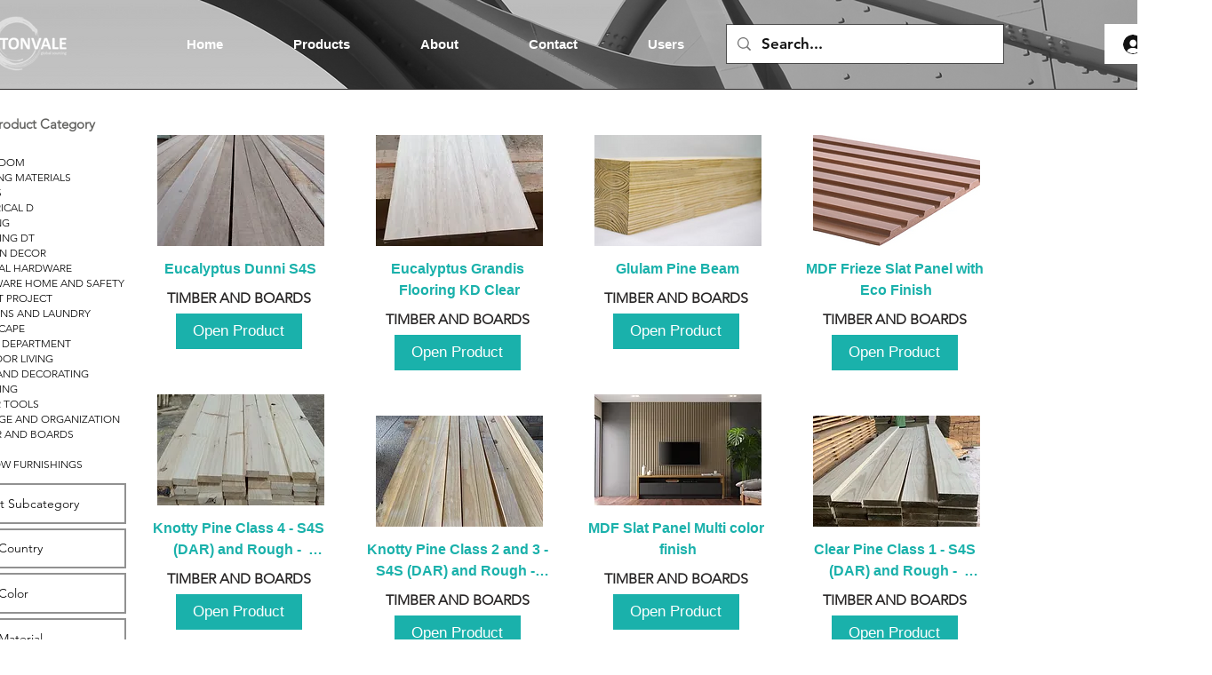

--- FILE ---
content_type: text/html; charset=UTF-8
request_url: https://www.cliftonvaleproducts.com/copy-of-products/double-part-multipurpose-ladder
body_size: 176659
content:
<!DOCTYPE html>
<html lang="en">
<head>
  
  <!-- SEO Tags -->
  <title>Partial All Items page Products (Item) | cliftonvaleproducts</title>
  <link rel="canonical" href="https://www.cliftonvaleproducts.com/copy-of-products/double-part-multipurpose-ladder"/>
  <meta property="og:title" content="Partial All Items page Products (Item) | cliftonvaleproducts"/>
  <meta property="og:url" content="https://www.cliftonvaleproducts.com/copy-of-products/double-part-multipurpose-ladder"/>
  <meta property="og:site_name" content="cliftonvaleproducts"/>
  <meta property="og:type" content="website"/>
  <link rel="alternate" href="https://www.cliftonvaleproducts.com/copy-of-products/double-part-multipurpose-ladder" hreflang="x-default"/>
  <link rel="alternate" href="https://www.cliftonvaleproducts.com/es/copy-of-products/double-part-multipurpose-ladder" hreflang="es-es"/>
  <link rel="alternate" href="https://www.cliftonvaleproducts.com/copy-of-products/double-part-multipurpose-ladder" hreflang="en-us"/>
  <link rel="next" href="https://www.cliftonvaleproducts.com/copy-of-products/double-part-multipurpose-ladder?comp-ln9k6fyt_page=2"/>
  <meta name="google-site-verification" content="uuQDjhl3jIdE6FX3VuBt65k9ZnyU7YVpRi4rmPbaN6o"/>
  <meta name="twitter:card" content="summary_large_image"/>
  <meta name="twitter:title" content="Partial All Items page Products (Item) | cliftonvaleproducts"/>

  
  <meta charset='utf-8'>
  <meta name="viewport" content="width=device-width, initial-scale=1" id="wixDesktopViewport" />
  <meta http-equiv="X-UA-Compatible" content="IE=edge">
  <meta name="generator" content="Wix.com Website Builder"/>

  <link rel="icon" sizes="192x192" href="https://static.parastorage.com/client/pfavico.ico" type="image/x-icon"/>
  <link rel="shortcut icon" href="https://static.parastorage.com/client/pfavico.ico" type="image/x-icon"/>
  <link rel="apple-touch-icon" href="https://static.parastorage.com/client/pfavico.ico" type="image/x-icon"/>

  <!-- Safari Pinned Tab Icon -->
  <!-- <link rel="mask-icon" href="https://static.parastorage.com/client/pfavico.ico"> -->

  <!-- Original trials -->
  


  <!-- Segmenter Polyfill -->
  <script>
    if (!window.Intl || !window.Intl.Segmenter) {
      (function() {
        var script = document.createElement('script');
        script.src = 'https://static.parastorage.com/unpkg/@formatjs/intl-segmenter@11.7.10/polyfill.iife.js';
        document.head.appendChild(script);
      })();
    }
  </script>

  <!-- Legacy Polyfills -->
  <script nomodule="" src="https://static.parastorage.com/unpkg/core-js-bundle@3.2.1/minified.js"></script>
  <script nomodule="" src="https://static.parastorage.com/unpkg/focus-within-polyfill@5.0.9/dist/focus-within-polyfill.js"></script>

  <!-- Performance API Polyfills -->
  <script>
  (function () {
    var noop = function noop() {};
    if ("performance" in window === false) {
      window.performance = {};
    }
    window.performance.mark = performance.mark || noop;
    window.performance.measure = performance.measure || noop;
    if ("now" in window.performance === false) {
      var nowOffset = Date.now();
      if (performance.timing && performance.timing.navigationStart) {
        nowOffset = performance.timing.navigationStart;
      }
      window.performance.now = function now() {
        return Date.now() - nowOffset;
      };
    }
  })();
  </script>

  <!-- Globals Definitions -->
  <script>
    (function () {
      var now = Date.now()
      window.initialTimestamps = {
        initialTimestamp: now,
        initialRequestTimestamp: Math.round(performance.timeOrigin ? performance.timeOrigin : now - performance.now())
      }

      window.thunderboltTag = "QA_READY"
      window.thunderboltVersion = "1.16761.0"
    })();
  </script>

  <!-- Essential Viewer Model -->
  <script type="application/json" id="wix-essential-viewer-model">{"fleetConfig":{"fleetName":"thunderbolt-seo-isolated-renderer","type":"Rollout","code":1},"mode":{"qa":false,"enableTestApi":false,"debug":false,"ssrIndicator":false,"ssrOnly":false,"siteAssetsFallback":"enable","versionIndicator":false},"componentsLibrariesTopology":[{"artifactId":"editor-elements","namespace":"wixui","url":"https:\/\/static.parastorage.com\/services\/editor-elements\/1.14838.0"},{"artifactId":"editor-elements","namespace":"dsgnsys","url":"https:\/\/static.parastorage.com\/services\/editor-elements\/1.14838.0"}],"siteFeaturesConfigs":{"sessionManager":{"isRunningInDifferentSiteContext":false}},"language":{"userLanguage":"en"},"siteAssets":{"clientTopology":{"mediaRootUrl":"https:\/\/static.wixstatic.com","staticMediaUrl":"https:\/\/static.wixstatic.com\/media","moduleRepoUrl":"https:\/\/static.parastorage.com\/unpkg","fileRepoUrl":"https:\/\/static.parastorage.com\/services","viewerAppsUrl":"https:\/\/viewer-apps.parastorage.com","viewerAssetsUrl":"https:\/\/viewer-assets.parastorage.com","siteAssetsUrl":"https:\/\/siteassets.parastorage.com","pageJsonServerUrls":["https:\/\/pages.parastorage.com","https:\/\/staticorigin.wixstatic.com","https:\/\/www.cliftonvaleproducts.com","https:\/\/fallback.wix.com\/wix-html-editor-pages-webapp\/page"],"pathOfTBModulesInFileRepoForFallback":"wix-thunderbolt\/dist\/"}},"siteFeatures":["accessibility","appMonitoring","assetsLoader","builderContextProviders","builderModuleLoader","businessLogger","captcha","clickHandlerRegistrar","commonConfig","componentsLoader","componentsRegistry","consentPolicy","cookiesManager","cyclicTabbing","domSelectors","dynamicPages","environmentWixCodeSdk","environment","locationWixCodeSdk","mpaNavigation","multilingual","navigationManager","navigationPhases","ooi","pages","panorama","protectedPages","renderer","reporter","routerFetch","router","scrollRestoration","seoWixCodeSdk","seo","sessionManager","siteMembersWixCodeSdk","siteMembers","siteScrollBlocker","siteWixCodeSdk","speculationRules","ssrCache","stores","structureApi","thunderboltInitializer","tpaCommons","translations","usedPlatformApis","warmupData","windowMessageRegistrar","windowWixCodeSdk","wixCustomElementComponent","wixEmbedsApi","componentsReact","platform"],"site":{"externalBaseUrl":"https:\/\/www.cliftonvaleproducts.com","isSEO":true},"media":{"staticMediaUrl":"https:\/\/static.wixstatic.com\/media","mediaRootUrl":"https:\/\/static.wixstatic.com\/","staticVideoUrl":"https:\/\/video.wixstatic.com\/"},"requestUrl":"https:\/\/www.cliftonvaleproducts.com\/copy-of-products\/double-part-multipurpose-ladder","rollout":{"siteAssetsVersionsRollout":false,"isDACRollout":0,"isTBRollout":true},"commonConfig":{"brand":"wix","host":"VIEWER","bsi":"","consentPolicy":{},"consentPolicyHeader":{},"siteRevision":"4","branchId":"ab962257-8fde-4b88-b31a-289e76d0a017","renderingFlow":"NONE","language":"en","locale":"en-us"},"interactionSampleRatio":0.01,"dynamicModelUrl":"https:\/\/www.cliftonvaleproducts.com\/_api\/v2\/dynamicmodel","accessTokensUrl":"https:\/\/www.cliftonvaleproducts.com\/_api\/v1\/access-tokens","isExcludedFromSecurityExperiments":false,"experiments":{"specs.thunderbolt.hardenFetchAndXHR":true,"specs.thunderbolt.securityExperiments":true}}</script>
  <script>window.viewerModel = JSON.parse(document.getElementById('wix-essential-viewer-model').textContent)</script>

  <script>
    window.commonConfig = viewerModel.commonConfig
  </script>

  
  <!-- BEGIN handleAccessTokens bundle -->

  <script data-url="https://static.parastorage.com/services/wix-thunderbolt/dist/handleAccessTokens.inline.4f2f9a53.bundle.min.js">(()=>{"use strict";function e(e){let{context:o,property:r,value:n,enumerable:i=!0}=e,c=e.get,l=e.set;if(!r||void 0===n&&!c&&!l)return new Error("property and value are required");let a=o||globalThis,s=a?.[r],u={};if(void 0!==n)u.value=n;else{if(c){let e=t(c);e&&(u.get=e)}if(l){let e=t(l);e&&(u.set=e)}}let p={...u,enumerable:i||!1,configurable:!1};void 0!==n&&(p.writable=!1);try{Object.defineProperty(a,r,p)}catch(e){return e instanceof TypeError?s:e}return s}function t(e,t){return"function"==typeof e?e:!0===e?.async&&"function"==typeof e.func?t?async function(t){return e.func(t)}:async function(){return e.func()}:"function"==typeof e?.func?e.func:void 0}try{e({property:"strictDefine",value:e})}catch{}try{e({property:"defineStrictObject",value:r})}catch{}try{e({property:"defineStrictMethod",value:n})}catch{}var o=["toString","toLocaleString","valueOf","constructor","prototype"];function r(t){let{context:n,property:c,propertiesToExclude:l=[],skipPrototype:a=!1,hardenPrototypePropertiesToExclude:s=[]}=t;if(!c)return new Error("property is required");let u=(n||globalThis)[c],p={},f=i(n,c);u&&("object"==typeof u||"function"==typeof u)&&Reflect.ownKeys(u).forEach(t=>{if(!l.includes(t)&&!o.includes(t)){let o=i(u,t);if(o&&(o.writable||o.configurable)){let{value:r,get:n,set:i,enumerable:c=!1}=o,l={};void 0!==r?l.value=r:n?l.get=n:i&&(l.set=i);try{let o=e({context:u,property:t,...l,enumerable:c});p[t]=o}catch(e){if(!(e instanceof TypeError))throw e;try{p[t]=o.value||o.get||o.set}catch{}}}}});let d={originalObject:u,originalProperties:p};if(!a&&void 0!==u?.prototype){let e=r({context:u,property:"prototype",propertiesToExclude:s,skipPrototype:!0});e instanceof Error||(d.originalPrototype=e?.originalObject,d.originalPrototypeProperties=e?.originalProperties)}return e({context:n,property:c,value:u,enumerable:f?.enumerable}),d}function n(t,o){let r=(o||globalThis)[t],n=i(o||globalThis,t);return r&&n&&(n.writable||n.configurable)?(Object.freeze(r),e({context:globalThis,property:t,value:r})):r}function i(e,t){if(e&&t)try{return Reflect.getOwnPropertyDescriptor(e,t)}catch{return}}function c(e){if("string"!=typeof e)return e;try{return decodeURIComponent(e).toLowerCase().trim()}catch{return e.toLowerCase().trim()}}function l(e,t){let o="";if("string"==typeof e)o=e.split("=")[0]?.trim()||"";else{if(!e||"string"!=typeof e.name)return!1;o=e.name}return t.has(c(o)||"")}function a(e,t){let o;return o="string"==typeof e?e.split(";").map(e=>e.trim()).filter(e=>e.length>0):e||[],o.filter(e=>!l(e,t))}var s=null;function u(){return null===s&&(s=typeof Document>"u"?void 0:Object.getOwnPropertyDescriptor(Document.prototype,"cookie")),s}function p(t,o){if(!globalThis?.cookieStore)return;let r=globalThis.cookieStore.get.bind(globalThis.cookieStore),n=globalThis.cookieStore.getAll.bind(globalThis.cookieStore),i=globalThis.cookieStore.set.bind(globalThis.cookieStore),c=globalThis.cookieStore.delete.bind(globalThis.cookieStore);return e({context:globalThis.CookieStore.prototype,property:"get",value:async function(e){return l(("string"==typeof e?e:e.name)||"",t)?null:r.call(this,e)},enumerable:!0}),e({context:globalThis.CookieStore.prototype,property:"getAll",value:async function(){return a(await n.apply(this,Array.from(arguments)),t)},enumerable:!0}),e({context:globalThis.CookieStore.prototype,property:"set",value:async function(){let e=Array.from(arguments);if(!l(1===e.length?e[0].name:e[0],t))return i.apply(this,e);o&&console.warn(o)},enumerable:!0}),e({context:globalThis.CookieStore.prototype,property:"delete",value:async function(){let e=Array.from(arguments);if(!l(1===e.length?e[0].name:e[0],t))return c.apply(this,e)},enumerable:!0}),e({context:globalThis.cookieStore,property:"prototype",value:globalThis.CookieStore.prototype,enumerable:!1}),e({context:globalThis,property:"cookieStore",value:globalThis.cookieStore,enumerable:!0}),{get:r,getAll:n,set:i,delete:c}}var f=["TextEncoder","TextDecoder","XMLHttpRequestEventTarget","EventTarget","URL","JSON","Reflect","Object","Array","Map","Set","WeakMap","WeakSet","Promise","Symbol","Error"],d=["addEventListener","removeEventListener","dispatchEvent","encodeURI","encodeURIComponent","decodeURI","decodeURIComponent"];const y=(e,t)=>{try{const o=t?t.get.call(document):document.cookie;return o.split(";").map(e=>e.trim()).filter(t=>t?.startsWith(e))[0]?.split("=")[1]}catch(e){return""}},g=(e="",t="",o="/")=>`${e}=; ${t?`domain=${t};`:""} max-age=0; path=${o}; expires=Thu, 01 Jan 1970 00:00:01 GMT`;function m(){(function(){if("undefined"!=typeof window){const e=performance.getEntriesByType("navigation")[0];return"back_forward"===(e?.type||"")}return!1})()&&function(){const{counter:e}=function(){const e=b("getItem");if(e){const[t,o]=e.split("-"),r=o?parseInt(o,10):0;if(r>=3){const e=t?Number(t):0;if(Date.now()-e>6e4)return{counter:0}}return{counter:r}}return{counter:0}}();e<3?(!function(e=1){b("setItem",`${Date.now()}-${e}`)}(e+1),window.location.reload()):console.error("ATS: Max reload attempts reached")}()}function b(e,t){try{return sessionStorage[e]("reload",t||"")}catch(e){console.error("ATS: Error calling sessionStorage:",e)}}const h="client-session-bind",v="sec-fetch-unsupported",{experiments:w}=window.viewerModel,T=[h,"client-binding",v,"svSession","smSession","server-session-bind","wixSession2","wixSession3"].map(e=>e.toLowerCase()),{cookie:S}=function(t,o){let r=new Set(t);return e({context:document,property:"cookie",set:{func:e=>function(e,t,o,r){let n=u(),i=c(t.split(";")[0]||"")||"";[...o].every(e=>!i.startsWith(e.toLowerCase()))&&n?.set?n.set.call(e,t):r&&console.warn(r)}(document,e,r,o)},get:{func:()=>function(e,t){let o=u();if(!o?.get)throw new Error("Cookie descriptor or getter not available");return a(o.get.call(e),t).join("; ")}(document,r)},enumerable:!0}),{cookieStore:p(r,o),cookie:u()}}(T),k="tbReady",x="security_overrideGlobals",{experiments:E,siteFeaturesConfigs:C,accessTokensUrl:P}=window.viewerModel,R=P,M={},O=(()=>{const e=y(h,S);if(w["specs.thunderbolt.browserCacheReload"]){y(v,S)||e?b("removeItem"):m()}return(()=>{const e=g(h),t=g(h,location.hostname);S.set.call(document,e),S.set.call(document,t)})(),e})();O&&(M["client-binding"]=O);const D=fetch;addEventListener(k,function e(t){const{logger:o}=t.detail;try{window.tb.init({fetch:D,fetchHeaders:M})}catch(e){const t=new Error("TB003");o.meter(`${x}_${t.message}`,{paramsOverrides:{errorType:x,eventString:t.message}}),window?.viewerModel?.mode.debug&&console.error(e)}finally{removeEventListener(k,e)}}),E["specs.thunderbolt.hardenFetchAndXHR"]||(window.fetchDynamicModel=()=>C.sessionManager.isRunningInDifferentSiteContext?Promise.resolve({}):fetch(R,{credentials:"same-origin",headers:M}).then(function(e){if(!e.ok)throw new Error(`[${e.status}]${e.statusText}`);return e.json()}),window.dynamicModelPromise=window.fetchDynamicModel())})();
//# sourceMappingURL=https://static.parastorage.com/services/wix-thunderbolt/dist/handleAccessTokens.inline.4f2f9a53.bundle.min.js.map</script>

<!-- END handleAccessTokens bundle -->

<!-- BEGIN overrideGlobals bundle -->

<script data-url="https://static.parastorage.com/services/wix-thunderbolt/dist/overrideGlobals.inline.ec13bfcf.bundle.min.js">(()=>{"use strict";function e(e){let{context:r,property:o,value:n,enumerable:i=!0}=e,c=e.get,a=e.set;if(!o||void 0===n&&!c&&!a)return new Error("property and value are required");let l=r||globalThis,u=l?.[o],s={};if(void 0!==n)s.value=n;else{if(c){let e=t(c);e&&(s.get=e)}if(a){let e=t(a);e&&(s.set=e)}}let p={...s,enumerable:i||!1,configurable:!1};void 0!==n&&(p.writable=!1);try{Object.defineProperty(l,o,p)}catch(e){return e instanceof TypeError?u:e}return u}function t(e,t){return"function"==typeof e?e:!0===e?.async&&"function"==typeof e.func?t?async function(t){return e.func(t)}:async function(){return e.func()}:"function"==typeof e?.func?e.func:void 0}try{e({property:"strictDefine",value:e})}catch{}try{e({property:"defineStrictObject",value:o})}catch{}try{e({property:"defineStrictMethod",value:n})}catch{}var r=["toString","toLocaleString","valueOf","constructor","prototype"];function o(t){let{context:n,property:c,propertiesToExclude:a=[],skipPrototype:l=!1,hardenPrototypePropertiesToExclude:u=[]}=t;if(!c)return new Error("property is required");let s=(n||globalThis)[c],p={},f=i(n,c);s&&("object"==typeof s||"function"==typeof s)&&Reflect.ownKeys(s).forEach(t=>{if(!a.includes(t)&&!r.includes(t)){let r=i(s,t);if(r&&(r.writable||r.configurable)){let{value:o,get:n,set:i,enumerable:c=!1}=r,a={};void 0!==o?a.value=o:n?a.get=n:i&&(a.set=i);try{let r=e({context:s,property:t,...a,enumerable:c});p[t]=r}catch(e){if(!(e instanceof TypeError))throw e;try{p[t]=r.value||r.get||r.set}catch{}}}}});let d={originalObject:s,originalProperties:p};if(!l&&void 0!==s?.prototype){let e=o({context:s,property:"prototype",propertiesToExclude:u,skipPrototype:!0});e instanceof Error||(d.originalPrototype=e?.originalObject,d.originalPrototypeProperties=e?.originalProperties)}return e({context:n,property:c,value:s,enumerable:f?.enumerable}),d}function n(t,r){let o=(r||globalThis)[t],n=i(r||globalThis,t);return o&&n&&(n.writable||n.configurable)?(Object.freeze(o),e({context:globalThis,property:t,value:o})):o}function i(e,t){if(e&&t)try{return Reflect.getOwnPropertyDescriptor(e,t)}catch{return}}function c(e){if("string"!=typeof e)return e;try{return decodeURIComponent(e).toLowerCase().trim()}catch{return e.toLowerCase().trim()}}function a(e,t){return e instanceof Headers?e.forEach((r,o)=>{l(o,t)||e.delete(o)}):Object.keys(e).forEach(r=>{l(r,t)||delete e[r]}),e}function l(e,t){return!t.has(c(e)||"")}function u(e,t){let r=!0,o=function(e){let t,r;if(globalThis.Request&&e instanceof Request)t=e.url;else{if("function"!=typeof e?.toString)throw new Error("Unsupported type for url");t=e.toString()}try{return new URL(t).pathname}catch{return r=t.replace(/#.+/gi,"").split("?").shift(),r.startsWith("/")?r:`/${r}`}}(e),n=c(o);return n&&t.some(e=>n.includes(e))&&(r=!1),r}function s(t,r,o){let n=fetch,i=XMLHttpRequest,c=new Set(r);function s(){let e=new i,r=e.open,n=e.setRequestHeader;return e.open=function(){let n=Array.from(arguments),i=n[1];if(n.length<2||u(i,t))return r.apply(e,n);throw new Error(o||`Request not allowed for path ${i}`)},e.setRequestHeader=function(t,r){l(decodeURIComponent(t),c)&&n.call(e,t,r)},e}return e({property:"fetch",value:function(){let e=function(e,t){return globalThis.Request&&e[0]instanceof Request&&e[0]?.headers?a(e[0].headers,t):e[1]?.headers&&a(e[1].headers,t),e}(arguments,c);return u(arguments[0],t)?n.apply(globalThis,Array.from(e)):new Promise((e,t)=>{t(new Error(o||`Request not allowed for path ${arguments[0]}`))})},enumerable:!0}),e({property:"XMLHttpRequest",value:s,enumerable:!0}),Object.keys(i).forEach(e=>{s[e]=i[e]}),{fetch:n,XMLHttpRequest:i}}var p=["TextEncoder","TextDecoder","XMLHttpRequestEventTarget","EventTarget","URL","JSON","Reflect","Object","Array","Map","Set","WeakMap","WeakSet","Promise","Symbol","Error"],f=["addEventListener","removeEventListener","dispatchEvent","encodeURI","encodeURIComponent","decodeURI","decodeURIComponent"];const d=function(){let t=globalThis.open,r=document.open;function o(e,r,o){let n="string"!=typeof e,i=t.call(window,e,r,o);return n||e&&function(e){return e.startsWith("//")&&/(?:[a-z0-9](?:[a-z0-9-]{0,61}[a-z0-9])?\.)+[a-z0-9][a-z0-9-]{0,61}[a-z0-9]/g.test(`${location.protocol}:${e}`)&&(e=`${location.protocol}${e}`),!e.startsWith("http")||new URL(e).hostname===location.hostname}(e)?{}:i}return e({property:"open",value:o,context:globalThis,enumerable:!0}),e({property:"open",value:function(e,t,n){return e?o(e,t,n):r.call(document,e||"",t||"",n||"")},context:document,enumerable:!0}),{open:t,documentOpen:r}},y=function(){let t=document.createElement,r=Element.prototype.setAttribute,o=Element.prototype.setAttributeNS;return e({property:"createElement",context:document,value:function(n,i){let a=t.call(document,n,i);if("iframe"===c(n)){e({property:"srcdoc",context:a,get:()=>"",set:()=>{console.warn("`srcdoc` is not allowed in iframe elements.")}});let t=function(e,t){"srcdoc"!==e.toLowerCase()?r.call(a,e,t):console.warn("`srcdoc` attribute is not allowed to be set.")},n=function(e,t,r){"srcdoc"!==t.toLowerCase()?o.call(a,e,t,r):console.warn("`srcdoc` attribute is not allowed to be set.")};a.setAttribute=t,a.setAttributeNS=n}return a},enumerable:!0}),{createElement:t,setAttribute:r,setAttributeNS:o}},m=["client-binding"],b=["/_api/v1/access-tokens","/_api/v2/dynamicmodel","/_api/one-app-session-web/v3/businesses"],h=function(){let t=setTimeout,r=setInterval;return o("setTimeout",0,globalThis),o("setInterval",0,globalThis),{setTimeout:t,setInterval:r};function o(t,r,o){let n=o||globalThis,i=n[t];if(!i||"function"!=typeof i)throw new Error(`Function ${t} not found or is not a function`);e({property:t,value:function(){let e=Array.from(arguments);if("string"!=typeof e[r])return i.apply(n,e);console.warn(`Calling ${t} with a String Argument at index ${r} is not allowed`)},context:o,enumerable:!0})}},v=function(){if(navigator&&"serviceWorker"in navigator){let t=navigator.serviceWorker.register;return e({context:navigator.serviceWorker,property:"register",value:function(){console.log("Service worker registration is not allowed")},enumerable:!0}),{register:t}}return{}};performance.mark("overrideGlobals started");const{isExcludedFromSecurityExperiments:g,experiments:w}=window.viewerModel,E=!g&&w["specs.thunderbolt.securityExperiments"];try{d(),E&&y(),w["specs.thunderbolt.hardenFetchAndXHR"]&&E&&s(b,m),v(),(e=>{let t=[],r=[];r=r.concat(["TextEncoder","TextDecoder"]),e&&(r=r.concat(["XMLHttpRequestEventTarget","EventTarget"])),r=r.concat(["URL","JSON"]),e&&(t=t.concat(["addEventListener","removeEventListener"])),t=t.concat(["encodeURI","encodeURIComponent","decodeURI","decodeURIComponent"]),r=r.concat(["String","Number"]),e&&r.push("Object"),r=r.concat(["Reflect"]),t.forEach(e=>{n(e),["addEventListener","removeEventListener"].includes(e)&&n(e,document)}),r.forEach(e=>{o({property:e})})})(E),E&&h()}catch(e){window?.viewerModel?.mode.debug&&console.error(e);const t=new Error("TB006");window.fedops?.reportError(t,"security_overrideGlobals"),window.Sentry?window.Sentry.captureException(t):globalThis.defineStrictProperty("sentryBuffer",[t],window,!1)}performance.mark("overrideGlobals ended")})();
//# sourceMappingURL=https://static.parastorage.com/services/wix-thunderbolt/dist/overrideGlobals.inline.ec13bfcf.bundle.min.js.map</script>

<!-- END overrideGlobals bundle -->


  
  <script>
    window.commonConfig = viewerModel.commonConfig

	
  </script>

  <!-- Initial CSS -->
  <style data-url="https://static.parastorage.com/services/wix-thunderbolt/dist/main.347af09f.min.css">@keyframes slide-horizontal-new{0%{transform:translateX(100%)}}@keyframes slide-horizontal-old{80%{opacity:1}to{opacity:0;transform:translateX(-100%)}}@keyframes slide-vertical-new{0%{transform:translateY(-100%)}}@keyframes slide-vertical-old{80%{opacity:1}to{opacity:0;transform:translateY(100%)}}@keyframes out-in-new{0%{opacity:0}}@keyframes out-in-old{to{opacity:0}}:root:active-view-transition{view-transition-name:none}::view-transition{pointer-events:none}:root:active-view-transition::view-transition-new(page-group),:root:active-view-transition::view-transition-old(page-group){animation-duration:.6s;cursor:wait;pointer-events:all}:root:active-view-transition-type(SlideHorizontal)::view-transition-old(page-group){animation:slide-horizontal-old .6s cubic-bezier(.83,0,.17,1) forwards;mix-blend-mode:normal}:root:active-view-transition-type(SlideHorizontal)::view-transition-new(page-group){animation:slide-horizontal-new .6s cubic-bezier(.83,0,.17,1) backwards;mix-blend-mode:normal}:root:active-view-transition-type(SlideVertical)::view-transition-old(page-group){animation:slide-vertical-old .6s cubic-bezier(.83,0,.17,1) forwards;mix-blend-mode:normal}:root:active-view-transition-type(SlideVertical)::view-transition-new(page-group){animation:slide-vertical-new .6s cubic-bezier(.83,0,.17,1) backwards;mix-blend-mode:normal}:root:active-view-transition-type(OutIn)::view-transition-old(page-group){animation:out-in-old .35s cubic-bezier(.22,1,.36,1) forwards}:root:active-view-transition-type(OutIn)::view-transition-new(page-group){animation:out-in-new .35s cubic-bezier(.64,0,.78,0) .35s backwards}@media(prefers-reduced-motion:reduce){::view-transition-group(*),::view-transition-new(*),::view-transition-old(*){animation:none!important}}body,html{background:transparent;border:0;margin:0;outline:0;padding:0;vertical-align:baseline}body{--scrollbar-width:0px;font-family:Arial,Helvetica,sans-serif;font-size:10px}body,html{height:100%}body{overflow-x:auto;overflow-y:scroll}body:not(.responsive) #site-root{min-width:var(--site-width);width:100%}body:not([data-js-loaded]) [data-hide-prejs]{visibility:hidden}interact-element{display:contents}#SITE_CONTAINER{position:relative}:root{--one-unit:1vw;--section-max-width:9999px;--spx-stopper-max:9999px;--spx-stopper-min:0px;--browser-zoom:1}@supports(-webkit-appearance:none) and (stroke-color:transparent){:root{--safari-sticky-fix:opacity;--experimental-safari-sticky-fix:translateZ(0)}}@supports(container-type:inline-size){:root{--one-unit:1cqw}}[id^=oldHoverBox-]{mix-blend-mode:plus-lighter;transition:opacity .5s ease,visibility .5s ease}[data-mesh-id$=inlineContent-gridContainer]:has(>[id^=oldHoverBox-]){isolation:isolate}</style>
<style data-url="https://static.parastorage.com/services/wix-thunderbolt/dist/main.renderer.9cb0985f.min.css">a,abbr,acronym,address,applet,b,big,blockquote,button,caption,center,cite,code,dd,del,dfn,div,dl,dt,em,fieldset,font,footer,form,h1,h2,h3,h4,h5,h6,header,i,iframe,img,ins,kbd,label,legend,li,nav,object,ol,p,pre,q,s,samp,section,small,span,strike,strong,sub,sup,table,tbody,td,tfoot,th,thead,title,tr,tt,u,ul,var{background:transparent;border:0;margin:0;outline:0;padding:0;vertical-align:baseline}input,select,textarea{box-sizing:border-box;font-family:Helvetica,Arial,sans-serif}ol,ul{list-style:none}blockquote,q{quotes:none}ins{text-decoration:none}del{text-decoration:line-through}table{border-collapse:collapse;border-spacing:0}a{cursor:pointer;text-decoration:none}.testStyles{overflow-y:hidden}.reset-button{-webkit-appearance:none;background:none;border:0;color:inherit;font:inherit;line-height:normal;outline:0;overflow:visible;padding:0;-webkit-user-select:none;-moz-user-select:none;-ms-user-select:none}:focus{outline:none}body.device-mobile-optimized:not(.disable-site-overflow){overflow-x:hidden;overflow-y:scroll}body.device-mobile-optimized:not(.responsive) #SITE_CONTAINER{margin-left:auto;margin-right:auto;overflow-x:visible;position:relative;width:320px}body.device-mobile-optimized:not(.responsive):not(.blockSiteScrolling) #SITE_CONTAINER{margin-top:0}body.device-mobile-optimized>*{max-width:100%!important}body.device-mobile-optimized #site-root{overflow-x:hidden;overflow-y:hidden}@supports(overflow:clip){body.device-mobile-optimized #site-root{overflow-x:clip;overflow-y:clip}}body.device-mobile-non-optimized #SITE_CONTAINER #site-root{overflow-x:clip;overflow-y:clip}body.device-mobile-non-optimized.fullScreenMode{background-color:#5f6360}body.device-mobile-non-optimized.fullScreenMode #MOBILE_ACTIONS_MENU,body.device-mobile-non-optimized.fullScreenMode #SITE_BACKGROUND,body.device-mobile-non-optimized.fullScreenMode #site-root,body.fullScreenMode #WIX_ADS{visibility:hidden}body.fullScreenMode{overflow-x:hidden!important;overflow-y:hidden!important}body.fullScreenMode.device-mobile-optimized #TINY_MENU{opacity:0;pointer-events:none}body.fullScreenMode-scrollable.device-mobile-optimized{overflow-x:hidden!important;overflow-y:auto!important}body.fullScreenMode-scrollable.device-mobile-optimized #masterPage,body.fullScreenMode-scrollable.device-mobile-optimized #site-root{overflow-x:hidden!important;overflow-y:hidden!important}body.fullScreenMode-scrollable.device-mobile-optimized #SITE_BACKGROUND,body.fullScreenMode-scrollable.device-mobile-optimized #masterPage{height:auto!important}body.fullScreenMode-scrollable.device-mobile-optimized #masterPage.mesh-layout{height:0!important}body.blockSiteScrolling,body.siteScrollingBlocked{position:fixed;width:100%}body.blockSiteScrolling #SITE_CONTAINER{margin-top:calc(var(--blocked-site-scroll-margin-top)*-1)}#site-root{margin:0 auto;min-height:100%;position:relative;top:var(--wix-ads-height)}#site-root img:not([src]){visibility:hidden}#site-root svg img:not([src]){visibility:visible}.auto-generated-link{color:inherit}#SCROLL_TO_BOTTOM,#SCROLL_TO_TOP{height:0}.has-click-trigger{cursor:pointer}.fullScreenOverlay{bottom:0;display:flex;justify-content:center;left:0;overflow-y:hidden;position:fixed;right:0;top:-60px;z-index:1005}.fullScreenOverlay>.fullScreenOverlayContent{bottom:0;left:0;margin:0 auto;overflow:hidden;position:absolute;right:0;top:60px;transform:translateZ(0)}[data-mesh-id$=centeredContent],[data-mesh-id$=form],[data-mesh-id$=inlineContent]{pointer-events:none;position:relative}[data-mesh-id$=-gridWrapper],[data-mesh-id$=-rotated-wrapper]{pointer-events:none}[data-mesh-id$=-gridContainer]>*,[data-mesh-id$=-rotated-wrapper]>*,[data-mesh-id$=inlineContent]>:not([data-mesh-id$=-gridContainer]){pointer-events:auto}.device-mobile-optimized #masterPage.mesh-layout #SOSP_CONTAINER_CUSTOM_ID{grid-area:2/1/3/2;-ms-grid-row:2;position:relative}#masterPage.mesh-layout{-ms-grid-rows:max-content max-content min-content max-content;-ms-grid-columns:100%;align-items:start;display:-ms-grid;display:grid;grid-template-columns:100%;grid-template-rows:max-content max-content min-content max-content;justify-content:stretch}#masterPage.mesh-layout #PAGES_CONTAINER,#masterPage.mesh-layout #SITE_FOOTER-placeholder,#masterPage.mesh-layout #SITE_FOOTER_WRAPPER,#masterPage.mesh-layout #SITE_HEADER-placeholder,#masterPage.mesh-layout #SITE_HEADER_WRAPPER,#masterPage.mesh-layout #SOSP_CONTAINER_CUSTOM_ID[data-state~=mobileView],#masterPage.mesh-layout #soapAfterPagesContainer,#masterPage.mesh-layout #soapBeforePagesContainer{-ms-grid-row-align:start;-ms-grid-column-align:start;-ms-grid-column:1}#masterPage.mesh-layout #SITE_HEADER-placeholder,#masterPage.mesh-layout #SITE_HEADER_WRAPPER{grid-area:1/1/2/2;-ms-grid-row:1}#masterPage.mesh-layout #PAGES_CONTAINER,#masterPage.mesh-layout #soapAfterPagesContainer,#masterPage.mesh-layout #soapBeforePagesContainer{grid-area:3/1/4/2;-ms-grid-row:3}#masterPage.mesh-layout #soapAfterPagesContainer,#masterPage.mesh-layout #soapBeforePagesContainer{width:100%}#masterPage.mesh-layout #PAGES_CONTAINER{align-self:stretch}#masterPage.mesh-layout main#PAGES_CONTAINER{display:block}#masterPage.mesh-layout #SITE_FOOTER-placeholder,#masterPage.mesh-layout #SITE_FOOTER_WRAPPER{grid-area:4/1/5/2;-ms-grid-row:4}#masterPage.mesh-layout #SITE_PAGES,#masterPage.mesh-layout [data-mesh-id=PAGES_CONTAINERcenteredContent],#masterPage.mesh-layout [data-mesh-id=PAGES_CONTAINERinlineContent]{height:100%}#masterPage.mesh-layout.desktop>*{width:100%}#masterPage.mesh-layout #PAGES_CONTAINER,#masterPage.mesh-layout #SITE_FOOTER,#masterPage.mesh-layout #SITE_FOOTER_WRAPPER,#masterPage.mesh-layout #SITE_HEADER,#masterPage.mesh-layout #SITE_HEADER_WRAPPER,#masterPage.mesh-layout #SITE_PAGES,#masterPage.mesh-layout #masterPageinlineContent{position:relative}#masterPage.mesh-layout #SITE_HEADER{grid-area:1/1/2/2}#masterPage.mesh-layout #SITE_FOOTER{grid-area:4/1/5/2}#masterPage.mesh-layout.overflow-x-clip #SITE_FOOTER,#masterPage.mesh-layout.overflow-x-clip #SITE_HEADER{overflow-x:clip}[data-z-counter]{z-index:0}[data-z-counter="0"]{z-index:auto}.wixSiteProperties{-webkit-font-smoothing:antialiased;-moz-osx-font-smoothing:grayscale}:root{--wst-button-color-fill-primary:rgb(var(--color_48));--wst-button-color-border-primary:rgb(var(--color_49));--wst-button-color-text-primary:rgb(var(--color_50));--wst-button-color-fill-primary-hover:rgb(var(--color_51));--wst-button-color-border-primary-hover:rgb(var(--color_52));--wst-button-color-text-primary-hover:rgb(var(--color_53));--wst-button-color-fill-primary-disabled:rgb(var(--color_54));--wst-button-color-border-primary-disabled:rgb(var(--color_55));--wst-button-color-text-primary-disabled:rgb(var(--color_56));--wst-button-color-fill-secondary:rgb(var(--color_57));--wst-button-color-border-secondary:rgb(var(--color_58));--wst-button-color-text-secondary:rgb(var(--color_59));--wst-button-color-fill-secondary-hover:rgb(var(--color_60));--wst-button-color-border-secondary-hover:rgb(var(--color_61));--wst-button-color-text-secondary-hover:rgb(var(--color_62));--wst-button-color-fill-secondary-disabled:rgb(var(--color_63));--wst-button-color-border-secondary-disabled:rgb(var(--color_64));--wst-button-color-text-secondary-disabled:rgb(var(--color_65));--wst-color-fill-base-1:rgb(var(--color_36));--wst-color-fill-base-2:rgb(var(--color_37));--wst-color-fill-base-shade-1:rgb(var(--color_38));--wst-color-fill-base-shade-2:rgb(var(--color_39));--wst-color-fill-base-shade-3:rgb(var(--color_40));--wst-color-fill-accent-1:rgb(var(--color_41));--wst-color-fill-accent-2:rgb(var(--color_42));--wst-color-fill-accent-3:rgb(var(--color_43));--wst-color-fill-accent-4:rgb(var(--color_44));--wst-color-fill-background-primary:rgb(var(--color_11));--wst-color-fill-background-secondary:rgb(var(--color_12));--wst-color-text-primary:rgb(var(--color_15));--wst-color-text-secondary:rgb(var(--color_14));--wst-color-action:rgb(var(--color_18));--wst-color-disabled:rgb(var(--color_39));--wst-color-title:rgb(var(--color_45));--wst-color-subtitle:rgb(var(--color_46));--wst-color-line:rgb(var(--color_47));--wst-font-style-h2:var(--font_2);--wst-font-style-h3:var(--font_3);--wst-font-style-h4:var(--font_4);--wst-font-style-h5:var(--font_5);--wst-font-style-h6:var(--font_6);--wst-font-style-body-large:var(--font_7);--wst-font-style-body-medium:var(--font_8);--wst-font-style-body-small:var(--font_9);--wst-font-style-body-x-small:var(--font_10);--wst-color-custom-1:rgb(var(--color_13));--wst-color-custom-2:rgb(var(--color_16));--wst-color-custom-3:rgb(var(--color_17));--wst-color-custom-4:rgb(var(--color_19));--wst-color-custom-5:rgb(var(--color_20));--wst-color-custom-6:rgb(var(--color_21));--wst-color-custom-7:rgb(var(--color_22));--wst-color-custom-8:rgb(var(--color_23));--wst-color-custom-9:rgb(var(--color_24));--wst-color-custom-10:rgb(var(--color_25));--wst-color-custom-11:rgb(var(--color_26));--wst-color-custom-12:rgb(var(--color_27));--wst-color-custom-13:rgb(var(--color_28));--wst-color-custom-14:rgb(var(--color_29));--wst-color-custom-15:rgb(var(--color_30));--wst-color-custom-16:rgb(var(--color_31));--wst-color-custom-17:rgb(var(--color_32));--wst-color-custom-18:rgb(var(--color_33));--wst-color-custom-19:rgb(var(--color_34));--wst-color-custom-20:rgb(var(--color_35))}.wix-presets-wrapper{display:contents}</style>

  <meta name="format-detection" content="telephone=no">
  <meta name="skype_toolbar" content="skype_toolbar_parser_compatible">
  
  

  

  

  <!-- head performance data start -->
  
  <!-- head performance data end -->
  

    


    
<style data-href="https://static.parastorage.com/services/editor-elements-library/dist/thunderbolt/rb_wixui.thunderbolt[FiveGridLine_SolidLine].23b2f23d.min.css">.aVng1S{border-top:var(--lnw,2px) solid rgba(var(--brd,var(--color_15,color_15)),var(--alpha-brd,1));box-sizing:border-box;height:0}</style>
<style data-href="https://static.parastorage.com/services/editor-elements-library/dist/thunderbolt/rb_wixui.thunderbolt_bootstrap.a1b00b19.min.css">.cwL6XW{cursor:pointer}.sNF2R0{opacity:0}.hLoBV3{transition:opacity var(--transition-duration) cubic-bezier(.37,0,.63,1)}.Rdf41z,.hLoBV3{opacity:1}.ftlZWo{transition:opacity var(--transition-duration) cubic-bezier(.37,0,.63,1)}.ATGlOr,.ftlZWo{opacity:0}.KQSXD0{transition:opacity var(--transition-duration) cubic-bezier(.64,0,.78,0)}.KQSXD0,.pagQKE{opacity:1}._6zG5H{opacity:0;transition:opacity var(--transition-duration) cubic-bezier(.22,1,.36,1)}.BB49uC{transform:translateX(100%)}.j9xE1V{transition:transform var(--transition-duration) cubic-bezier(.87,0,.13,1)}.ICs7Rs,.j9xE1V{transform:translateX(0)}.DxijZJ{transition:transform var(--transition-duration) cubic-bezier(.87,0,.13,1)}.B5kjYq,.DxijZJ{transform:translateX(-100%)}.cJijIV{transition:transform var(--transition-duration) cubic-bezier(.87,0,.13,1)}.cJijIV,.hOxaWM{transform:translateX(0)}.T9p3fN{transform:translateX(100%);transition:transform var(--transition-duration) cubic-bezier(.87,0,.13,1)}.qDxYJm{transform:translateY(100%)}.aA9V0P{transition:transform var(--transition-duration) cubic-bezier(.87,0,.13,1)}.YPXPAS,.aA9V0P{transform:translateY(0)}.Xf2zsA{transition:transform var(--transition-duration) cubic-bezier(.87,0,.13,1)}.Xf2zsA,.y7Kt7s{transform:translateY(-100%)}.EeUgMu{transition:transform var(--transition-duration) cubic-bezier(.87,0,.13,1)}.EeUgMu,.fdHrtm{transform:translateY(0)}.WIFaG4{transform:translateY(100%);transition:transform var(--transition-duration) cubic-bezier(.87,0,.13,1)}body:not(.responsive) .JsJXaX{overflow-x:clip}:root:active-view-transition .JsJXaX{view-transition-name:page-group}.AnQkDU{display:grid;grid-template-columns:1fr;grid-template-rows:1fr;height:100%}.AnQkDU>div{align-self:stretch!important;grid-area:1/1/2/2;justify-self:stretch!important}.StylableButton2545352419__root{-archetype:box;border:none;box-sizing:border-box;cursor:pointer;display:block;height:100%;min-height:10px;min-width:10px;padding:0;touch-action:manipulation;width:100%}.StylableButton2545352419__root[disabled]{pointer-events:none}.StylableButton2545352419__root:not(:hover):not([disabled]).StylableButton2545352419--hasBackgroundColor{background-color:var(--corvid-background-color)!important}.StylableButton2545352419__root:hover:not([disabled]).StylableButton2545352419--hasHoverBackgroundColor{background-color:var(--corvid-hover-background-color)!important}.StylableButton2545352419__root:not(:hover)[disabled].StylableButton2545352419--hasDisabledBackgroundColor{background-color:var(--corvid-disabled-background-color)!important}.StylableButton2545352419__root:not(:hover):not([disabled]).StylableButton2545352419--hasBorderColor{border-color:var(--corvid-border-color)!important}.StylableButton2545352419__root:hover:not([disabled]).StylableButton2545352419--hasHoverBorderColor{border-color:var(--corvid-hover-border-color)!important}.StylableButton2545352419__root:not(:hover)[disabled].StylableButton2545352419--hasDisabledBorderColor{border-color:var(--corvid-disabled-border-color)!important}.StylableButton2545352419__root.StylableButton2545352419--hasBorderRadius{border-radius:var(--corvid-border-radius)!important}.StylableButton2545352419__root.StylableButton2545352419--hasBorderWidth{border-width:var(--corvid-border-width)!important}.StylableButton2545352419__root:not(:hover):not([disabled]).StylableButton2545352419--hasColor,.StylableButton2545352419__root:not(:hover):not([disabled]).StylableButton2545352419--hasColor .StylableButton2545352419__label{color:var(--corvid-color)!important}.StylableButton2545352419__root:hover:not([disabled]).StylableButton2545352419--hasHoverColor,.StylableButton2545352419__root:hover:not([disabled]).StylableButton2545352419--hasHoverColor .StylableButton2545352419__label{color:var(--corvid-hover-color)!important}.StylableButton2545352419__root:not(:hover)[disabled].StylableButton2545352419--hasDisabledColor,.StylableButton2545352419__root:not(:hover)[disabled].StylableButton2545352419--hasDisabledColor .StylableButton2545352419__label{color:var(--corvid-disabled-color)!important}.StylableButton2545352419__link{-archetype:box;box-sizing:border-box;color:#000;text-decoration:none}.StylableButton2545352419__container{align-items:center;display:flex;flex-basis:auto;flex-direction:row;flex-grow:1;height:100%;justify-content:center;overflow:hidden;transition:all .2s ease,visibility 0s;width:100%}.StylableButton2545352419__label{-archetype:text;-controller-part-type:LayoutChildDisplayDropdown,LayoutFlexChildSpacing(first);max-width:100%;min-width:1.8em;overflow:hidden;text-align:center;text-overflow:ellipsis;transition:inherit;white-space:nowrap}.StylableButton2545352419__root.StylableButton2545352419--isMaxContent .StylableButton2545352419__label{text-overflow:unset}.StylableButton2545352419__root.StylableButton2545352419--isWrapText .StylableButton2545352419__label{min-width:10px;overflow-wrap:break-word;white-space:break-spaces;word-break:break-word}.StylableButton2545352419__icon{-archetype:icon;-controller-part-type:LayoutChildDisplayDropdown,LayoutFlexChildSpacing(last);flex-shrink:0;height:50px;min-width:1px;transition:inherit}.StylableButton2545352419__icon.StylableButton2545352419--override{display:block!important}.StylableButton2545352419__icon svg,.StylableButton2545352419__icon>span{display:flex;height:inherit;width:inherit}.StylableButton2545352419__root:not(:hover):not([disalbed]).StylableButton2545352419--hasIconColor .StylableButton2545352419__icon svg{fill:var(--corvid-icon-color)!important;stroke:var(--corvid-icon-color)!important}.StylableButton2545352419__root:hover:not([disabled]).StylableButton2545352419--hasHoverIconColor .StylableButton2545352419__icon svg{fill:var(--corvid-hover-icon-color)!important;stroke:var(--corvid-hover-icon-color)!important}.StylableButton2545352419__root:not(:hover)[disabled].StylableButton2545352419--hasDisabledIconColor .StylableButton2545352419__icon svg{fill:var(--corvid-disabled-icon-color)!important;stroke:var(--corvid-disabled-icon-color)!important}.aeyn4z{bottom:0;left:0;position:absolute;right:0;top:0}.qQrFOK{cursor:pointer}.VDJedC{-webkit-tap-highlight-color:rgba(0,0,0,0);fill:var(--corvid-fill-color,var(--fill));fill-opacity:var(--fill-opacity);stroke:var(--corvid-stroke-color,var(--stroke));stroke-opacity:var(--stroke-opacity);stroke-width:var(--stroke-width);filter:var(--drop-shadow,none);opacity:var(--opacity);transform:var(--flip)}.VDJedC,.VDJedC svg{bottom:0;left:0;position:absolute;right:0;top:0}.VDJedC svg{height:var(--svg-calculated-height,100%);margin:auto;padding:var(--svg-calculated-padding,0);width:var(--svg-calculated-width,100%)}.VDJedC svg:not([data-type=ugc]){overflow:visible}.l4CAhn *{vector-effect:non-scaling-stroke}.Z_l5lU{-webkit-text-size-adjust:100%;-moz-text-size-adjust:100%;text-size-adjust:100%}ol.font_100,ul.font_100{color:#080808;font-family:"Arial, Helvetica, sans-serif",serif;font-size:10px;font-style:normal;font-variant:normal;font-weight:400;letter-spacing:normal;line-height:normal;margin:0;text-decoration:none}ol.font_100 li,ul.font_100 li{margin-bottom:12px}ol.wix-list-text-align,ul.wix-list-text-align{list-style-position:inside}ol.wix-list-text-align h1,ol.wix-list-text-align h2,ol.wix-list-text-align h3,ol.wix-list-text-align h4,ol.wix-list-text-align h5,ol.wix-list-text-align h6,ol.wix-list-text-align p,ul.wix-list-text-align h1,ul.wix-list-text-align h2,ul.wix-list-text-align h3,ul.wix-list-text-align h4,ul.wix-list-text-align h5,ul.wix-list-text-align h6,ul.wix-list-text-align p{display:inline}.HQSswv{cursor:pointer}.yi6otz{clip:rect(0 0 0 0);border:0;height:1px;margin:-1px;overflow:hidden;padding:0;position:absolute;width:1px}.zQ9jDz [data-attr-richtext-marker=true]{display:block}.zQ9jDz [data-attr-richtext-marker=true] table{border-collapse:collapse;margin:15px 0;width:100%}.zQ9jDz [data-attr-richtext-marker=true] table td{padding:12px;position:relative}.zQ9jDz [data-attr-richtext-marker=true] table td:after{border-bottom:1px solid currentColor;border-left:1px solid currentColor;bottom:0;content:"";left:0;opacity:.2;position:absolute;right:0;top:0}.zQ9jDz [data-attr-richtext-marker=true] table tr td:last-child:after{border-right:1px solid currentColor}.zQ9jDz [data-attr-richtext-marker=true] table tr:first-child td:after{border-top:1px solid currentColor}@supports(-webkit-appearance:none) and (stroke-color:transparent){.qvSjx3>*>:first-child{vertical-align:top}}@supports(-webkit-touch-callout:none){.qvSjx3>*>:first-child{vertical-align:top}}.LkZBpT :is(p,h1,h2,h3,h4,h5,h6,ul,ol,span[data-attr-richtext-marker],blockquote,div) [class$=rich-text__text],.LkZBpT :is(p,h1,h2,h3,h4,h5,h6,ul,ol,span[data-attr-richtext-marker],blockquote,div)[class$=rich-text__text]{color:var(--corvid-color,currentColor)}.LkZBpT :is(p,h1,h2,h3,h4,h5,h6,ul,ol,span[data-attr-richtext-marker],blockquote,div) span[style*=color]{color:var(--corvid-color,currentColor)!important}.Kbom4H{direction:var(--text-direction);min-height:var(--min-height);min-width:var(--min-width)}.Kbom4H .upNqi2{word-wrap:break-word;height:100%;overflow-wrap:break-word;position:relative;width:100%}.Kbom4H .upNqi2 ul{list-style:disc inside}.Kbom4H .upNqi2 li{margin-bottom:12px}.MMl86N blockquote,.MMl86N div,.MMl86N h1,.MMl86N h2,.MMl86N h3,.MMl86N h4,.MMl86N h5,.MMl86N h6,.MMl86N p{letter-spacing:normal;line-height:normal}.gYHZuN{min-height:var(--min-height);min-width:var(--min-width)}.gYHZuN .upNqi2{word-wrap:break-word;height:100%;overflow-wrap:break-word;position:relative;width:100%}.gYHZuN .upNqi2 ol,.gYHZuN .upNqi2 ul{letter-spacing:normal;line-height:normal;margin-inline-start:.5em;padding-inline-start:1.3em}.gYHZuN .upNqi2 ul{list-style-type:disc}.gYHZuN .upNqi2 ol{list-style-type:decimal}.gYHZuN .upNqi2 ol ul,.gYHZuN .upNqi2 ul ul{line-height:normal;list-style-type:circle}.gYHZuN .upNqi2 ol ol ul,.gYHZuN .upNqi2 ol ul ul,.gYHZuN .upNqi2 ul ol ul,.gYHZuN .upNqi2 ul ul ul{line-height:normal;list-style-type:square}.gYHZuN .upNqi2 li{font-style:inherit;font-weight:inherit;letter-spacing:normal;line-height:inherit}.gYHZuN .upNqi2 h1,.gYHZuN .upNqi2 h2,.gYHZuN .upNqi2 h3,.gYHZuN .upNqi2 h4,.gYHZuN .upNqi2 h5,.gYHZuN .upNqi2 h6,.gYHZuN .upNqi2 p{letter-spacing:normal;line-height:normal;margin-block:0;margin:0}.gYHZuN .upNqi2 a{color:inherit}.MMl86N,.ku3DBC{word-wrap:break-word;direction:var(--text-direction);min-height:var(--min-height);min-width:var(--min-width);mix-blend-mode:var(--blendMode,normal);overflow-wrap:break-word;pointer-events:none;text-align:start;text-shadow:var(--textOutline,0 0 transparent),var(--textShadow,0 0 transparent);text-transform:var(--textTransform,"none")}.MMl86N>*,.ku3DBC>*{pointer-events:auto}.MMl86N li,.ku3DBC li{font-style:inherit;font-weight:inherit;letter-spacing:normal;line-height:inherit}.MMl86N ol,.MMl86N ul,.ku3DBC ol,.ku3DBC ul{letter-spacing:normal;line-height:normal;margin-inline-end:0;margin-inline-start:.5em}.MMl86N:not(.Vq6kJx) ol,.MMl86N:not(.Vq6kJx) ul,.ku3DBC:not(.Vq6kJx) ol,.ku3DBC:not(.Vq6kJx) ul{padding-inline-end:0;padding-inline-start:1.3em}.MMl86N ul,.ku3DBC ul{list-style-type:disc}.MMl86N ol,.ku3DBC ol{list-style-type:decimal}.MMl86N ol ul,.MMl86N ul ul,.ku3DBC ol ul,.ku3DBC ul ul{list-style-type:circle}.MMl86N ol ol ul,.MMl86N ol ul ul,.MMl86N ul ol ul,.MMl86N ul ul ul,.ku3DBC ol ol ul,.ku3DBC ol ul ul,.ku3DBC ul ol ul,.ku3DBC ul ul ul{list-style-type:square}.MMl86N blockquote,.MMl86N div,.MMl86N h1,.MMl86N h2,.MMl86N h3,.MMl86N h4,.MMl86N h5,.MMl86N h6,.MMl86N p,.ku3DBC blockquote,.ku3DBC div,.ku3DBC h1,.ku3DBC h2,.ku3DBC h3,.ku3DBC h4,.ku3DBC h5,.ku3DBC h6,.ku3DBC p{margin-block:0;margin:0}.MMl86N a,.ku3DBC a{color:inherit}.Vq6kJx li{margin-inline-end:0;margin-inline-start:1.3em}.Vd6aQZ{overflow:hidden;padding:0;pointer-events:none;white-space:nowrap}.mHZSwn{display:none}.lvxhkV{bottom:0;left:0;position:absolute;right:0;top:0;width:100%}.QJjwEo{transform:translateY(-100%);transition:.2s ease-in}.kdBXfh{transition:.2s}.MP52zt{opacity:0;transition:.2s ease-in}.MP52zt.Bhu9m5{z-index:-1!important}.LVP8Wf{opacity:1;transition:.2s}.VrZrC0{height:auto}.VrZrC0,.cKxVkc{position:relative;width:100%}:host(:not(.device-mobile-optimized)) .vlM3HR,body:not(.device-mobile-optimized) .vlM3HR{margin-left:calc((100% - var(--site-width))/2);width:var(--site-width)}.AT7o0U[data-focuscycled=active]{outline:1px solid transparent}.AT7o0U[data-focuscycled=active]:not(:focus-within){outline:2px solid transparent;transition:outline .01s ease}.AT7o0U .vlM3HR{bottom:0;left:0;position:absolute;right:0;top:0}.Tj01hh,.jhxvbR{display:block;height:100%;width:100%}.jhxvbR img{max-width:var(--wix-img-max-width,100%)}.jhxvbR[data-animate-blur] img{filter:blur(9px);transition:filter .8s ease-in}.jhxvbR[data-animate-blur] img[data-load-done]{filter:none}.WzbAF8{direction:var(--direction)}.WzbAF8 .mpGTIt .O6KwRn{display:var(--item-display);height:var(--item-size);margin-block:var(--item-margin-block);margin-inline:var(--item-margin-inline);width:var(--item-size)}.WzbAF8 .mpGTIt .O6KwRn:last-child{margin-block:0;margin-inline:0}.WzbAF8 .mpGTIt .O6KwRn .oRtuWN{display:block}.WzbAF8 .mpGTIt .O6KwRn .oRtuWN .YaS0jR{height:var(--item-size);width:var(--item-size)}.WzbAF8 .mpGTIt{height:100%;position:absolute;white-space:nowrap;width:100%}:host(.device-mobile-optimized) .WzbAF8 .mpGTIt,body.device-mobile-optimized .WzbAF8 .mpGTIt{white-space:normal}.big2ZD{display:grid;grid-template-columns:1fr;grid-template-rows:1fr;height:calc(100% - var(--wix-ads-height));left:0;margin-top:var(--wix-ads-height);position:fixed;top:0;width:100%}.SHHiV9,.big2ZD{pointer-events:none;z-index:var(--pinned-layer-in-container,var(--above-all-in-container))}</style>
<style data-href="https://static.parastorage.com/services/editor-elements-library/dist/thunderbolt/rb_wixui.thunderbolt[VerticalMenu_VerticalMenuSolidColorSkin].f3d639a0.min.css">.VUs9VM{margin:0 10px;opacity:.6}.m48Yht{height:auto!important}.fIxawB{direction:var(--direction)}.Ur5Vmd{direction:var(--item-direction);justify-content:var(--menu-item-align,var(--text-align,flex-start))}.A47Z2B{direction:var(--sub-menu-item-direction);justify-content:var(--sub-menu-item-align,var(--text-align,flex-start))}.IOfTmr .Z7cwZn{height:100%;position:relative;width:100%}.IOfTmr .E_2Q_U{min-width:100%;position:absolute;visibility:hidden;z-index:999}.IOfTmr .E_2Q_U.uf9Zs0{left:calc(100% + var(--SKINS_submenuMargin, 8px) - var(--brw, 1px))}.IOfTmr .E_2Q_U.pYmDZK{right:calc(100% + var(--SKINS_submenuMargin, 8px) - var(--brw, 1px))}.IOfTmr .E_2Q_U.OSGBAh{bottom:0}.IOfTmr .E_2Q_U.F8Lkq5{top:0}.IOfTmr .E_2Q_U:before{content:" ";height:100%;left:var(--sub-menu-open-direction-left,0);margin-left:calc(-1*var(--SKINS_submenuMargin, 8px));margin-right:calc(-1*var(--SKINS_submenuMargin, 8px));position:absolute;right:var(--sub-menu-open-direction-right,auto);top:0;width:var(--SKINS_submenuMargin,8px)}.IOfTmr .YGlZMx{background-color:rgba(var(--bg,var(--color_11,color_11)),var(--alpha-bg,1));border:solid var(--brw,1px) rgba(var(--brd,var(--color_15,color_15)),var(--alpha-brd,1));border-radius:var(--rd,0);box-shadow:var(--shd,0 1px 4px rgba(0,0,0,.6));box-sizing:border-box;height:calc(var(--item-height, 50px) - var(--separator-height-adjusted, 0px));transition:var(--itemBGColorTrans,background-color .4s ease 0s)}.IOfTmr .YGlZMx.amuh9Z>.DzUZFw>.a50_l6{cursor:default}.IOfTmr .YGlZMx.lBccMF{background-color:rgba(var(--bgs,var(--color_15,color_15)),var(--alpha-bgs,1))}.IOfTmr .YGlZMx.lBccMF>.DzUZFw>.a50_l6{color:rgb(var(--txts,var(--color_13,color_13)))}.IOfTmr .YGlZMx.F95vTA>.E_2Q_U{visibility:visible}.IOfTmr .YGlZMx.F95vTA:not(.amuh9Z){background-color:rgba(var(--bgh,var(--color_15,color_15)),var(--alpha-bgh,1))}.IOfTmr .YGlZMx.F95vTA:not(.amuh9Z)>.DzUZFw>.a50_l6{color:rgb(var(--txth,var(--color_13,color_13)))}.IOfTmr .E_2Q_U .YGlZMx{background-color:rgba(var(--SKINS_bgSubmenu,var(--color_11,color_11)),var(--alpha-SKINS_bgSubmenu,1));border-radius:var(--SKINS_submenuBR,0)}.IOfTmr .a50_l6{align-items:center;box-sizing:border-box;color:rgb(var(--txt,var(--color_15,color_15)));cursor:pointer;display:flex;font:var(--fnt,var(--font_1));height:100%;padding-left:var(--textSpacing,10px);padding-right:var(--textSpacing,10px);position:relative;white-space:nowrap}.IOfTmr .a50_l6,.IOfTmr .a50_l6:after{background-color:transparent;width:100%}.IOfTmr .a50_l6:after{content:" ";height:var(--separator-height-adjusted,0);left:0;position:absolute;top:100%}.IOfTmr .Z7cwZn .YGlZMx .a50_l6{line-height:calc(var(--item-height, 50px) - var(--separator-height-adjusted, 0px))}.IOfTmr .E_2Q_U .a50_l6{font:var(--SKINS_fntSubmenu,var(--font_1))}.IOfTmr .MfQCD7{height:var(--separator-height-adjusted,0);min-height:0;width:100%}.xyNFD3{margin:0 10px;opacity:.6}.gxChTi{height:auto!important}.J5AcBQ .ADkeoY{border:solid var(--brw,1px) rgba(var(--brd,var(--color_15,color_15)),var(--alpha-brd,1));border-radius:var(--rd,0);box-shadow:var(--shd,0 1px 4px rgba(0,0,0,.6))}.J5AcBQ .ybGdqG{border-bottom:solid var(--sepw,1px) rgba(var(--sep,var(--color_15,color_15)),var(--alpha-sep,1));height:100%;position:relative;width:100%}.J5AcBQ .ybGdqG:last-child{border-bottom:0}.J5AcBQ .niKtuR{border:solid var(--brw,1px) rgba(var(--brd,var(--color_15,color_15)),var(--alpha-brd,1));border-radius:var(--SKINS_submenuBR,0);box-shadow:var(--shd,0 1px 4px rgba(0,0,0,.6));box-sizing:border-box;min-width:100%;position:absolute;visibility:hidden;z-index:999}.J5AcBQ .niKtuR.pLtej1{left:calc(100% + var(--SKINS_submenuMargin, 8px))}.J5AcBQ .niKtuR.UPEerR{right:calc(100% + var(--SKINS_submenuMargin, 8px))}.J5AcBQ .niKtuR.sKAPJX{bottom:var(--brw,1px)}.J5AcBQ .niKtuR.asC21j{top:calc(-1*var(--brw, 1px))}.J5AcBQ .niKtuR:before{content:" ";height:100%;left:var(--sub-menu-open-direction-left,0);margin-left:calc(-1*var(--SKINS_submenuMargin, 8px));margin-right:calc(-1*var(--SKINS_submenuMargin, 8px));position:absolute;right:var(--sub-menu-open-direction-right,auto);top:0;width:var(--SKINS_submenuMargin,8px)}.J5AcBQ .i4bvwx{background-color:rgba(var(--bg,var(--color_11,color_11)),var(--alpha-bg,1));height:var(--item-height,50px);transition:var(--itemBGColorTrans,background-color .4s ease 0s)}.J5AcBQ .i4bvwx.yL5MMl>.qFH5R7>.kFPGSw{cursor:default}.J5AcBQ .i4bvwx.iLEOZ6{background-color:rgba(var(--bgs,var(--color_15,color_15)),var(--alpha-bgs,1))}.J5AcBQ .i4bvwx.iLEOZ6>.qFH5R7>.kFPGSw{color:rgb(var(--txts,var(--color_13,color_13)))}.J5AcBQ .i4bvwx.Bf9iOm>.niKtuR{visibility:visible}.J5AcBQ .i4bvwx.Bf9iOm:not(.yL5MMl){background-color:rgba(var(--bgh,var(--color_15,color_15)),var(--alpha-bgh,1))}.J5AcBQ .i4bvwx.Bf9iOm:not(.yL5MMl)>.qFH5R7>.kFPGSw{color:rgb(var(--txth,var(--color_13,color_13)))}.J5AcBQ .niKtuR .i4bvwx{background-color:rgba(var(--SKINS_bgSubmenu,var(--color_11,color_11)),var(--alpha-SKINS_bgSubmenu,1))}.J5AcBQ .niKtuR .ybGdqG .i4bvwx{border-radius:0}.J5AcBQ .ybGdqG:first-child .i4bvwx{border-radius:var(--rd,0);border-bottom-left-radius:0;border-bottom-right-radius:0}.J5AcBQ .ybGdqG:last-child .i4bvwx{border-bottom:0 solid transparent;border-radius:var(--rd,0);border-top-left-radius:0;border-top-right-radius:0}.J5AcBQ .kFPGSw{box-sizing:border-box;color:rgb(var(--txt,var(--color_15,color_15)));cursor:pointer;display:flex;font:var(--fnt,var(--font_1));height:100%;padding-left:var(--textSpacing,10px);padding-right:var(--textSpacing,10px);position:relative;white-space:nowrap}.J5AcBQ .kFPGSw,.J5AcBQ .kFPGSw:after{background-color:transparent;width:100%}.J5AcBQ .kFPGSw:after{content:" ";cursor:default;height:var(--sepw,1px);left:0;position:absolute;top:100%}.J5AcBQ .ybGdqG .i4bvwx .kFPGSw{line-height:var(--item-height,50px)}.J5AcBQ .niKtuR .kFPGSw{font:var(--SKINS_fntSubmenu,var(--font_1))}</style>
<style data-href="https://static.parastorage.com/services/editor-elements-library/dist/thunderbolt/rb_wixui.thunderbolt_bootstrap-classic.72e6a2a3.min.css">.PlZyDq{touch-action:manipulation}.uDW_Qe{align-items:center;box-sizing:border-box;display:flex;justify-content:var(--label-align);min-width:100%;text-align:initial;width:-moz-max-content;width:max-content}.uDW_Qe:before{max-width:var(--margin-start,0)}.uDW_Qe:after,.uDW_Qe:before{align-self:stretch;content:"";flex-grow:1}.uDW_Qe:after{max-width:var(--margin-end,0)}.FubTgk{height:100%}.FubTgk .uDW_Qe{border-radius:var(--corvid-border-radius,var(--rd,0));bottom:0;box-shadow:var(--shd,0 1px 4px rgba(0,0,0,.6));left:0;position:absolute;right:0;top:0;transition:var(--trans1,border-color .4s ease 0s,background-color .4s ease 0s)}.FubTgk .uDW_Qe:link,.FubTgk .uDW_Qe:visited{border-color:transparent}.FubTgk .l7_2fn{color:var(--corvid-color,rgb(var(--txt,var(--color_15,color_15))));font:var(--fnt,var(--font_5));margin:0;position:relative;transition:var(--trans2,color .4s ease 0s);white-space:nowrap}.FubTgk[aria-disabled=false] .uDW_Qe{background-color:var(--corvid-background-color,rgba(var(--bg,var(--color_17,color_17)),var(--alpha-bg,1)));border:solid var(--corvid-border-color,rgba(var(--brd,var(--color_15,color_15)),var(--alpha-brd,1))) var(--corvid-border-width,var(--brw,0));cursor:pointer!important}:host(.device-mobile-optimized) .FubTgk[aria-disabled=false]:active .uDW_Qe,body.device-mobile-optimized .FubTgk[aria-disabled=false]:active .uDW_Qe{background-color:var(--corvid-hover-background-color,rgba(var(--bgh,var(--color_18,color_18)),var(--alpha-bgh,1)));border-color:var(--corvid-hover-border-color,rgba(var(--brdh,var(--color_15,color_15)),var(--alpha-brdh,1)))}:host(.device-mobile-optimized) .FubTgk[aria-disabled=false]:active .l7_2fn,body.device-mobile-optimized .FubTgk[aria-disabled=false]:active .l7_2fn{color:var(--corvid-hover-color,rgb(var(--txth,var(--color_15,color_15))))}:host(:not(.device-mobile-optimized)) .FubTgk[aria-disabled=false]:hover .uDW_Qe,body:not(.device-mobile-optimized) .FubTgk[aria-disabled=false]:hover .uDW_Qe{background-color:var(--corvid-hover-background-color,rgba(var(--bgh,var(--color_18,color_18)),var(--alpha-bgh,1)));border-color:var(--corvid-hover-border-color,rgba(var(--brdh,var(--color_15,color_15)),var(--alpha-brdh,1)))}:host(:not(.device-mobile-optimized)) .FubTgk[aria-disabled=false]:hover .l7_2fn,body:not(.device-mobile-optimized) .FubTgk[aria-disabled=false]:hover .l7_2fn{color:var(--corvid-hover-color,rgb(var(--txth,var(--color_15,color_15))))}.FubTgk[aria-disabled=true] .uDW_Qe{background-color:var(--corvid-disabled-background-color,rgba(var(--bgd,204,204,204),var(--alpha-bgd,1)));border-color:var(--corvid-disabled-border-color,rgba(var(--brdd,204,204,204),var(--alpha-brdd,1)));border-style:solid;border-width:var(--corvid-border-width,var(--brw,0))}.FubTgk[aria-disabled=true] .l7_2fn{color:var(--corvid-disabled-color,rgb(var(--txtd,255,255,255)))}.uUxqWY{align-items:center;box-sizing:border-box;display:flex;justify-content:var(--label-align);min-width:100%;text-align:initial;width:-moz-max-content;width:max-content}.uUxqWY:before{max-width:var(--margin-start,0)}.uUxqWY:after,.uUxqWY:before{align-self:stretch;content:"";flex-grow:1}.uUxqWY:after{max-width:var(--margin-end,0)}.Vq4wYb[aria-disabled=false] .uUxqWY{cursor:pointer}:host(.device-mobile-optimized) .Vq4wYb[aria-disabled=false]:active .wJVzSK,body.device-mobile-optimized .Vq4wYb[aria-disabled=false]:active .wJVzSK{color:var(--corvid-hover-color,rgb(var(--txth,var(--color_15,color_15))));transition:var(--trans,color .4s ease 0s)}:host(:not(.device-mobile-optimized)) .Vq4wYb[aria-disabled=false]:hover .wJVzSK,body:not(.device-mobile-optimized) .Vq4wYb[aria-disabled=false]:hover .wJVzSK{color:var(--corvid-hover-color,rgb(var(--txth,var(--color_15,color_15))));transition:var(--trans,color .4s ease 0s)}.Vq4wYb .uUxqWY{bottom:0;left:0;position:absolute;right:0;top:0}.Vq4wYb .wJVzSK{color:var(--corvid-color,rgb(var(--txt,var(--color_15,color_15))));font:var(--fnt,var(--font_5));transition:var(--trans,color .4s ease 0s);white-space:nowrap}.Vq4wYb[aria-disabled=true] .wJVzSK{color:var(--corvid-disabled-color,rgb(var(--txtd,255,255,255)))}:host(:not(.device-mobile-optimized)) .CohWsy,body:not(.device-mobile-optimized) .CohWsy{display:flex}:host(:not(.device-mobile-optimized)) .V5AUxf,body:not(.device-mobile-optimized) .V5AUxf{-moz-column-gap:var(--margin);column-gap:var(--margin);direction:var(--direction);display:flex;margin:0 auto;position:relative;width:calc(100% - var(--padding)*2)}:host(:not(.device-mobile-optimized)) .V5AUxf>*,body:not(.device-mobile-optimized) .V5AUxf>*{direction:ltr;flex:var(--column-flex) 1 0%;left:0;margin-bottom:var(--padding);margin-top:var(--padding);min-width:0;position:relative;top:0}:host(.device-mobile-optimized) .V5AUxf,body.device-mobile-optimized .V5AUxf{display:block;padding-bottom:var(--padding-y);padding-left:var(--padding-x,0);padding-right:var(--padding-x,0);padding-top:var(--padding-y);position:relative}:host(.device-mobile-optimized) .V5AUxf>*,body.device-mobile-optimized .V5AUxf>*{margin-bottom:var(--margin);position:relative}:host(.device-mobile-optimized) .V5AUxf>:first-child,body.device-mobile-optimized .V5AUxf>:first-child{margin-top:var(--firstChildMarginTop,0)}:host(.device-mobile-optimized) .V5AUxf>:last-child,body.device-mobile-optimized .V5AUxf>:last-child{margin-bottom:var(--lastChildMarginBottom)}.LIhNy3{backface-visibility:hidden}.jhxvbR,.mtrorN{display:block;height:100%;width:100%}.jhxvbR img{max-width:var(--wix-img-max-width,100%)}.jhxvbR[data-animate-blur] img{filter:blur(9px);transition:filter .8s ease-in}.jhxvbR[data-animate-blur] img[data-load-done]{filter:none}.if7Vw2{height:100%;left:0;-webkit-mask-image:var(--mask-image,none);mask-image:var(--mask-image,none);-webkit-mask-position:var(--mask-position,0);mask-position:var(--mask-position,0);-webkit-mask-repeat:var(--mask-repeat,no-repeat);mask-repeat:var(--mask-repeat,no-repeat);-webkit-mask-size:var(--mask-size,100%);mask-size:var(--mask-size,100%);overflow:hidden;pointer-events:var(--fill-layer-background-media-pointer-events);position:absolute;top:0;width:100%}.if7Vw2.f0uTJH{clip:rect(0,auto,auto,0)}.if7Vw2 .i1tH8h{height:100%;position:absolute;top:0;width:100%}.if7Vw2 .DXi4PB{height:var(--fill-layer-image-height,100%);opacity:var(--fill-layer-image-opacity)}.if7Vw2 .DXi4PB img{height:100%;width:100%}@supports(-webkit-hyphens:none){.if7Vw2.f0uTJH{clip:auto;-webkit-clip-path:inset(0)}}.wG8dni{height:100%}.tcElKx{background-color:var(--bg-overlay-color);background-image:var(--bg-gradient);transition:var(--inherit-transition)}.ImALHf,.Ybjs9b{opacity:var(--fill-layer-video-opacity)}.UWmm3w{bottom:var(--media-padding-bottom);height:var(--media-padding-height);position:absolute;top:var(--media-padding-top);width:100%}.Yjj1af{transform:scale(var(--scale,1));transition:var(--transform-duration,transform 0s)}.ImALHf{height:100%;position:relative;width:100%}.KCM6zk{opacity:var(--fill-layer-video-opacity,var(--fill-layer-image-opacity,1))}.KCM6zk .DXi4PB,.KCM6zk .ImALHf,.KCM6zk .Ybjs9b{opacity:1}._uqPqy{clip-path:var(--fill-layer-clip)}._uqPqy,.eKyYhK{position:absolute;top:0}._uqPqy,.eKyYhK,.x0mqQS img{height:100%;width:100%}.pnCr6P{opacity:0}.blf7sp,.pnCr6P{position:absolute;top:0}.blf7sp{height:0;left:0;overflow:hidden;width:0}.rWP3Gv{left:0;pointer-events:var(--fill-layer-background-media-pointer-events);position:var(--fill-layer-background-media-position)}.Tr4n3d,.rWP3Gv,.wRqk6s{height:100%;top:0;width:100%}.wRqk6s{position:absolute}.Tr4n3d{background-color:var(--fill-layer-background-overlay-color);opacity:var(--fill-layer-background-overlay-blend-opacity-fallback,1);position:var(--fill-layer-background-overlay-position);transform:var(--fill-layer-background-overlay-transform)}@supports(mix-blend-mode:overlay){.Tr4n3d{mix-blend-mode:var(--fill-layer-background-overlay-blend-mode);opacity:var(--fill-layer-background-overlay-blend-opacity,1)}}.VXAmO2{--divider-pin-height__:min(1,calc(var(--divider-layers-pin-factor__) + 1));--divider-pin-layer-height__:var( --divider-layers-pin-factor__ );--divider-pin-border__:min(1,calc(var(--divider-layers-pin-factor__) / -1 + 1));height:calc(var(--divider-height__) + var(--divider-pin-height__)*var(--divider-layers-size__)*var(--divider-layers-y__))}.VXAmO2,.VXAmO2 .dy3w_9{left:0;position:absolute;width:100%}.VXAmO2 .dy3w_9{--divider-layer-i__:var(--divider-layer-i,0);background-position:left calc(50% + var(--divider-offset-x__) + var(--divider-layers-x__)*var(--divider-layer-i__)) bottom;background-repeat:repeat-x;border-bottom-style:solid;border-bottom-width:calc(var(--divider-pin-border__)*var(--divider-layer-i__)*var(--divider-layers-y__));height:calc(var(--divider-height__) + var(--divider-pin-layer-height__)*var(--divider-layer-i__)*var(--divider-layers-y__));opacity:calc(1 - var(--divider-layer-i__)/(var(--divider-layer-i__) + 1))}.UORcXs{--divider-height__:var(--divider-top-height,auto);--divider-offset-x__:var(--divider-top-offset-x,0px);--divider-layers-size__:var(--divider-top-layers-size,0);--divider-layers-y__:var(--divider-top-layers-y,0px);--divider-layers-x__:var(--divider-top-layers-x,0px);--divider-layers-pin-factor__:var(--divider-top-layers-pin-factor,0);border-top:var(--divider-top-padding,0) solid var(--divider-top-color,currentColor);opacity:var(--divider-top-opacity,1);top:0;transform:var(--divider-top-flip,scaleY(-1))}.UORcXs .dy3w_9{background-image:var(--divider-top-image,none);background-size:var(--divider-top-size,contain);border-color:var(--divider-top-color,currentColor);bottom:0;filter:var(--divider-top-filter,none)}.UORcXs .dy3w_9[data-divider-layer="1"]{display:var(--divider-top-layer-1-display,block)}.UORcXs .dy3w_9[data-divider-layer="2"]{display:var(--divider-top-layer-2-display,block)}.UORcXs .dy3w_9[data-divider-layer="3"]{display:var(--divider-top-layer-3-display,block)}.Io4VUz{--divider-height__:var(--divider-bottom-height,auto);--divider-offset-x__:var(--divider-bottom-offset-x,0px);--divider-layers-size__:var(--divider-bottom-layers-size,0);--divider-layers-y__:var(--divider-bottom-layers-y,0px);--divider-layers-x__:var(--divider-bottom-layers-x,0px);--divider-layers-pin-factor__:var(--divider-bottom-layers-pin-factor,0);border-bottom:var(--divider-bottom-padding,0) solid var(--divider-bottom-color,currentColor);bottom:0;opacity:var(--divider-bottom-opacity,1);transform:var(--divider-bottom-flip,none)}.Io4VUz .dy3w_9{background-image:var(--divider-bottom-image,none);background-size:var(--divider-bottom-size,contain);border-color:var(--divider-bottom-color,currentColor);bottom:0;filter:var(--divider-bottom-filter,none)}.Io4VUz .dy3w_9[data-divider-layer="1"]{display:var(--divider-bottom-layer-1-display,block)}.Io4VUz .dy3w_9[data-divider-layer="2"]{display:var(--divider-bottom-layer-2-display,block)}.Io4VUz .dy3w_9[data-divider-layer="3"]{display:var(--divider-bottom-layer-3-display,block)}.YzqVVZ{overflow:visible;position:relative}.mwF7X1{backface-visibility:hidden}.YGilLk{cursor:pointer}.Tj01hh{display:block}.MW5IWV,.Tj01hh{height:100%;width:100%}.MW5IWV{left:0;-webkit-mask-image:var(--mask-image,none);mask-image:var(--mask-image,none);-webkit-mask-position:var(--mask-position,0);mask-position:var(--mask-position,0);-webkit-mask-repeat:var(--mask-repeat,no-repeat);mask-repeat:var(--mask-repeat,no-repeat);-webkit-mask-size:var(--mask-size,100%);mask-size:var(--mask-size,100%);overflow:hidden;pointer-events:var(--fill-layer-background-media-pointer-events);position:absolute;top:0}.MW5IWV.N3eg0s{clip:rect(0,auto,auto,0)}.MW5IWV .Kv1aVt{height:100%;position:absolute;top:0;width:100%}.MW5IWV .dLPlxY{height:var(--fill-layer-image-height,100%);opacity:var(--fill-layer-image-opacity)}.MW5IWV .dLPlxY img{height:100%;width:100%}@supports(-webkit-hyphens:none){.MW5IWV.N3eg0s{clip:auto;-webkit-clip-path:inset(0)}}.VgO9Yg{height:100%}.LWbAav{background-color:var(--bg-overlay-color);background-image:var(--bg-gradient);transition:var(--inherit-transition)}.K_YxMd,.yK6aSC{opacity:var(--fill-layer-video-opacity)}.NGjcJN{bottom:var(--media-padding-bottom);height:var(--media-padding-height);position:absolute;top:var(--media-padding-top);width:100%}.mNGsUM{transform:scale(var(--scale,1));transition:var(--transform-duration,transform 0s)}.K_YxMd{height:100%;position:relative;width:100%}wix-media-canvas{display:block;height:100%}.I8xA4L{opacity:var(--fill-layer-video-opacity,var(--fill-layer-image-opacity,1))}.I8xA4L .K_YxMd,.I8xA4L .dLPlxY,.I8xA4L .yK6aSC{opacity:1}.bX9O_S{clip-path:var(--fill-layer-clip)}.Z_wCwr,.bX9O_S{position:absolute;top:0}.Jxk_UL img,.Z_wCwr,.bX9O_S{height:100%;width:100%}.K8MSra{opacity:0}.K8MSra,.YTb3b4{position:absolute;top:0}.YTb3b4{height:0;left:0;overflow:hidden;width:0}.SUz0WK{left:0;pointer-events:var(--fill-layer-background-media-pointer-events);position:var(--fill-layer-background-media-position)}.FNxOn5,.SUz0WK,.m4khSP{height:100%;top:0;width:100%}.FNxOn5{position:absolute}.m4khSP{background-color:var(--fill-layer-background-overlay-color);opacity:var(--fill-layer-background-overlay-blend-opacity-fallback,1);position:var(--fill-layer-background-overlay-position);transform:var(--fill-layer-background-overlay-transform)}@supports(mix-blend-mode:overlay){.m4khSP{mix-blend-mode:var(--fill-layer-background-overlay-blend-mode);opacity:var(--fill-layer-background-overlay-blend-opacity,1)}}._C0cVf{bottom:0;left:0;position:absolute;right:0;top:0;width:100%}.hFwGTD{transform:translateY(-100%);transition:.2s ease-in}.IQgXoP{transition:.2s}.Nr3Nid{opacity:0;transition:.2s ease-in}.Nr3Nid.l4oO6c{z-index:-1!important}.iQuoC4{opacity:1;transition:.2s}.CJF7A2{height:auto}.CJF7A2,.U4Bvut{position:relative;width:100%}:host(:not(.device-mobile-optimized)) .G5K6X8,body:not(.device-mobile-optimized) .G5K6X8{margin-left:calc((100% - var(--site-width))/2);width:var(--site-width)}.xU8fqS[data-focuscycled=active]{outline:1px solid transparent}.xU8fqS[data-focuscycled=active]:not(:focus-within){outline:2px solid transparent;transition:outline .01s ease}.xU8fqS ._4XcTfy{background-color:var(--screenwidth-corvid-background-color,rgba(var(--bg,var(--color_11,color_11)),var(--alpha-bg,1)));border-bottom:var(--brwb,0) solid var(--screenwidth-corvid-border-color,rgba(var(--brd,var(--color_15,color_15)),var(--alpha-brd,1)));border-top:var(--brwt,0) solid var(--screenwidth-corvid-border-color,rgba(var(--brd,var(--color_15,color_15)),var(--alpha-brd,1)));bottom:0;box-shadow:var(--shd,0 0 5px rgba(0,0,0,.7));left:0;position:absolute;right:0;top:0}.xU8fqS .gUbusX{background-color:rgba(var(--bgctr,var(--color_11,color_11)),var(--alpha-bgctr,1));border-radius:var(--rd,0);bottom:var(--brwb,0);top:var(--brwt,0)}.xU8fqS .G5K6X8,.xU8fqS .gUbusX{left:0;position:absolute;right:0}.xU8fqS .G5K6X8{bottom:0;top:0}:host(.device-mobile-optimized) .xU8fqS .G5K6X8,body.device-mobile-optimized .xU8fqS .G5K6X8{left:10px;right:10px}.SPY_vo{pointer-events:none}.BmZ5pC{min-height:calc(100vh - var(--wix-ads-height));min-width:var(--site-width);position:var(--bg-position);top:var(--wix-ads-height)}.BmZ5pC,.nTOEE9{height:100%;width:100%}.nTOEE9{overflow:hidden;position:relative}.nTOEE9.sqUyGm:hover{cursor:url([data-uri]),auto}.nTOEE9.C_JY0G:hover{cursor:url([data-uri]),auto}.RZQnmg{background-color:rgb(var(--color_11));border-radius:50%;bottom:12px;height:40px;opacity:0;pointer-events:none;position:absolute;right:12px;width:40px}.RZQnmg path{fill:rgb(var(--color_15))}.RZQnmg:focus{cursor:auto;opacity:1;pointer-events:auto}.rYiAuL{cursor:pointer}.gSXewE{height:0;left:0;overflow:hidden;top:0;width:0}.OJQ_3L,.gSXewE{position:absolute}.OJQ_3L{background-color:rgb(var(--color_11));border-radius:300px;bottom:0;cursor:pointer;height:40px;margin:16px 16px;opacity:0;pointer-events:none;right:0;width:40px}.OJQ_3L path{fill:rgb(var(--color_12))}.OJQ_3L:focus{cursor:auto;opacity:1;pointer-events:auto}.j7pOnl{box-sizing:border-box;height:100%;width:100%}.BI8PVQ{min-height:var(--image-min-height);min-width:var(--image-min-width)}.BI8PVQ img,img.BI8PVQ{filter:var(--filter-effect-svg-url);-webkit-mask-image:var(--mask-image,none);mask-image:var(--mask-image,none);-webkit-mask-position:var(--mask-position,0);mask-position:var(--mask-position,0);-webkit-mask-repeat:var(--mask-repeat,no-repeat);mask-repeat:var(--mask-repeat,no-repeat);-webkit-mask-size:var(--mask-size,100% 100%);mask-size:var(--mask-size,100% 100%);-o-object-position:var(--object-position);object-position:var(--object-position)}.MazNVa{left:var(--left,auto);position:var(--position-fixed,static);top:var(--top,auto);z-index:var(--z-index,auto)}.MazNVa .BI8PVQ img{box-shadow:0 0 0 #000;position:static;-webkit-user-select:none;-moz-user-select:none;-ms-user-select:none;user-select:none}.MazNVa .j7pOnl{display:block;overflow:hidden}.MazNVa .BI8PVQ{overflow:hidden}.c7cMWz{bottom:0;left:0;position:absolute;right:0;top:0}.FVGvCX{height:auto;position:relative;width:100%}body:not(.responsive) .zK7MhX{align-self:start;grid-area:1/1/1/1;height:100%;justify-self:stretch;left:0;position:relative}:host(:not(.device-mobile-optimized)) .c7cMWz,body:not(.device-mobile-optimized) .c7cMWz{margin-left:calc((100% - var(--site-width))/2);width:var(--site-width)}.fEm0Bo .c7cMWz{background-color:rgba(var(--bg,var(--color_11,color_11)),var(--alpha-bg,1));overflow:hidden}:host(.device-mobile-optimized) .c7cMWz,body.device-mobile-optimized .c7cMWz{left:10px;right:10px}.PFkO7r{bottom:0;left:0;position:absolute;right:0;top:0}.HT5ybB{height:auto;position:relative;width:100%}body:not(.responsive) .dBAkHi{align-self:start;grid-area:1/1/1/1;height:100%;justify-self:stretch;left:0;position:relative}:host(:not(.device-mobile-optimized)) .PFkO7r,body:not(.device-mobile-optimized) .PFkO7r{margin-left:calc((100% - var(--site-width))/2);width:var(--site-width)}:host(.device-mobile-optimized) .PFkO7r,body.device-mobile-optimized .PFkO7r{left:10px;right:10px}</style>
<style data-href="https://static.parastorage.com/services/editor-elements-library/dist/thunderbolt/rb_wixui.thunderbolt[DropDownMenu_SolidColorMenuButtonSkin].3c6b3073.min.css">._pfxlW{clip-path:inset(50%);height:24px;position:absolute;width:24px}._pfxlW:active,._pfxlW:focus{clip-path:unset;right:0;top:50%;transform:translateY(-50%)}._pfxlW.RG3k61{transform:translateY(-50%) rotate(180deg)}.I2NxvL,.ULfND1{box-sizing:border-box;height:100%;overflow:visible;position:relative;width:auto}.I2NxvL[data-state~=header] a,.I2NxvL[data-state~=header] div,[data-state~=header].ULfND1 a,[data-state~=header].ULfND1 div{cursor:default!important}.I2NxvL .piclkP,.ULfND1 .piclkP{display:inline-block;height:100%;width:100%}.ULfND1{--display:inline-block;background-color:transparent;cursor:pointer;display:var(--display);transition:var(--trans,background-color .4s ease 0s)}.ULfND1 .ktxcLB{border-left:1px solid rgba(var(--sep,var(--color_15,color_15)),var(--alpha-sep,1));padding:0 var(--pad,5px)}.ULfND1 .JghqhY{color:rgb(var(--txt,var(--color_15,color_15)));display:inline-block;font:var(--fnt,var(--font_1));padding:0 10px;transition:var(--trans2,color .4s ease 0s)}.ULfND1[data-listposition=left]{border-radius:var(--rd,10px);border-bottom-right-radius:0;border-top-right-radius:0}.ULfND1[data-listposition=left] .ktxcLB{border:0;border-left:none}.ULfND1[data-listposition=right]{border-radius:var(--rd,10px);border-bottom-left-radius:0;border-top-left-radius:0}.ULfND1[data-listposition=lonely]{border-radius:var(--rd,10px)}.ULfND1[data-listposition=lonely] .ktxcLB{border:0}.ULfND1[data-state~=drop]{background-color:transparent;display:block;transition:var(--trans,background-color .4s ease 0s);width:100%}.ULfND1[data-state~=drop] .ktxcLB{border:0;border-top:1px solid rgba(var(--sep,var(--color_15,color_15)),var(--alpha-sep,1));padding:0;width:auto}.ULfND1[data-state~=drop] .JghqhY{padding:0 .5em}.ULfND1[data-listposition=top]{border-radius:var(--rdDrop,10px);border-bottom-left-radius:0;border-bottom-right-radius:0}.ULfND1[data-listposition=top] .ktxcLB{border:0}.ULfND1[data-listposition=bottom]{border-radius:var(--rdDrop,10px);border-top-left-radius:0;border-top-right-radius:0}.ULfND1[data-listposition=dropLonely]{border-radius:var(--rdDrop,10px)}.ULfND1[data-listposition=dropLonely] .ktxcLB{border:0}.ULfND1[data-state~=link]:hover,.ULfND1[data-state~=over]{background-color:rgba(var(--bgh,var(--color_17,color_17)),var(--alpha-bgh,1));transition:var(--trans,background-color .4s ease 0s)}.ULfND1[data-state~=link]:hover .JghqhY,.ULfND1[data-state~=over] .JghqhY{color:rgb(var(--txth,var(--color_15,color_15)));transition:var(--trans2,color .4s ease 0s)}.ULfND1[data-state~=selected]{background-color:rgba(var(--bgs,var(--color_18,color_18)),var(--alpha-bgs,1));transition:var(--trans,background-color .4s ease 0s)}.ULfND1[data-state~=selected] .JghqhY{color:rgb(var(--txts,var(--color_15,color_15)));transition:var(--trans2,color .4s ease 0s)}.eK3b7p{overflow-x:hidden}.eK3b7p .dX73bf{display:flex;flex-direction:column;height:100%;width:100%}.eK3b7p .dX73bf .ShB2o6{flex:1}.eK3b7p .dX73bf .LtxuwL{height:calc(100% - (var(--menuTotalBordersY, 0px)));overflow:visible;white-space:nowrap;width:calc(100% - (var(--menuTotalBordersX, 0px)))}.eK3b7p .dX73bf .LtxuwL .SUHLli,.eK3b7p .dX73bf .LtxuwL .xu0rO4{direction:var(--menu-direction);display:inline-block;text-align:var(--menu-align,var(--align))}.eK3b7p .dX73bf .LtxuwL .bNFXK4{display:block;width:100%}.eK3b7p .QQFha4{direction:var(--submenus-direction);display:block;opacity:1;text-align:var(--submenus-align,var(--align));z-index:99999}.eK3b7p .QQFha4 .vZwEg5{display:inherit;overflow:visible;visibility:inherit;white-space:nowrap;width:auto}.eK3b7p .QQFha4._0uaYC{transition:visibility;transition-delay:.2s;visibility:visible}.eK3b7p .QQFha4 .xu0rO4{display:inline-block}.eK3b7p .V4qocw{display:none}.HYblus>nav{bottom:0;left:0;position:absolute;right:0;top:0}.HYblus .LtxuwL{background-color:rgba(var(--bg,var(--color_11,color_11)),var(--alpha-bg,1));border:solid var(--brw,0) rgba(var(--brd,var(--color_15,color_15)),var(--alpha-brd,1));border-radius:var(--rd,10px);box-shadow:var(--shd,0 1px 4px rgba(0,0,0,.6));position:absolute;width:calc(100% - var(--menuTotalBordersX, 0px))}.HYblus .QQFha4{box-sizing:border-box;margin-top:7px;position:absolute;visibility:hidden}.HYblus [data-dropmode=dropUp] .QQFha4{margin-bottom:7px;margin-top:0}.HYblus .vZwEg5{background-color:rgba(var(--bgDrop,var(--color_11,color_11)),var(--alpha-bgDrop,1));border:solid var(--brw,0) rgba(var(--brd,var(--color_15,color_15)),var(--alpha-brd,1));border-radius:var(--rdDrop,10px);box-shadow:var(--shd,0 1px 4px rgba(0,0,0,.6))}</style>
<style data-href="https://static.parastorage.com/services/editor-elements-library/dist/thunderbolt/rb_wixui.thunderbolt[LanguageSelector].0f16f6b0.min.css">.LoinW8 .wxjDyf .AgcguT,.LoinW8 .wxjDyf .SLABZ6,.wxjDyf .LoinW8 .AgcguT,.wxjDyf .LoinW8 .SLABZ6,.wxjDyf .WfZwmg>button{justify-content:flex-start}.LoinW8 ._ap_Ez .AgcguT,.LoinW8 ._ap_Ez .SLABZ6,._ap_Ez .LoinW8 .AgcguT,._ap_Ez .LoinW8 .SLABZ6,._ap_Ez .WfZwmg>button{justify-content:center}.LoinW8 .yaSWtc .AgcguT,.LoinW8 .yaSWtc .SLABZ6,.yaSWtc .LoinW8 .AgcguT,.yaSWtc .LoinW8 .SLABZ6,.yaSWtc .WfZwmg>button{direction:rtl}.LoinW8 .SLABZ6 .P1lgnS img,.LoinW8 ._YBogd .P1lgnS img,.WfZwmg .LEHGju img{display:block;height:var(--iconSize)}.LoinW8 .AgcguT.s9mhXz,.LoinW8 .AgcguT:hover,.LoinW8 .SLABZ6:hover,.WfZwmg>button:hover{background-color:rgba(var(--backgroundColorHover,var(--color_4,color_4)),var(--alpha-backgroundColorHover,1));color:rgb(var(--itemTextColorHover,var(--color_1,color_1)))}.LoinW8 .AgcguT.s9mhXz path,.LoinW8 .AgcguT:hover path,.LoinW8 .SLABZ6:hover path,.WfZwmg>button:hover path{fill:rgb(var(--itemTextColorHover,var(--color_1,color_1)))}.LoinW8 .AgcguT:active,.LoinW8 .SLABZ6:active,.LoinW8 .wbgQXa.AgcguT,.LoinW8 .wbgQXa.SLABZ6,.WfZwmg>button.wbgQXa,.WfZwmg>button:active{background-color:rgba(var(--backgroundColorActive,var(--color_4,color_4)),var(--alpha-backgroundColorActive,1));color:rgb(var(--itemTextColorActive,var(--color_1,color_1)));cursor:default}.LoinW8 .AgcguT:active path,.LoinW8 .SLABZ6:active path,.LoinW8 .wbgQXa.AgcguT path,.LoinW8 .wbgQXa.SLABZ6 path,.WfZwmg>button.wbgQXa path,.WfZwmg>button:active path{fill:rgb(var(--itemTextColorActive,var(--color_1,color_1)))}.q6zugB{width:var(--width)}:host(.device-mobile-optimized) .q6zugB,body.device-mobile-optimized .q6zugB{--display:table;display:var(--display)}.q6zugB.L1JKAI{opacity:.38}.q6zugB.L1JKAI *,.q6zugB.L1JKAI:active{pointer-events:none}.LoinW8 .AgcguT,.LoinW8 .SLABZ6{align-items:center;display:flex;height:calc(var(--height) - var(--borderWidth, 1px)*2)}.LoinW8 .AgcguT .FeuKbY,.LoinW8 .SLABZ6 .FeuKbY{line-height:0}.LoinW8 ._ap_Ez .AgcguT .FeuKbY,.LoinW8 ._ap_Ez .SLABZ6 .FeuKbY,._ap_Ez .LoinW8 .AgcguT .FeuKbY,._ap_Ez .LoinW8 .SLABZ6 .FeuKbY{position:absolute;right:0}.LoinW8 ._ap_Ez .AgcguT .FeuKbY,.LoinW8 ._ap_Ez .SLABZ6 .FeuKbY,.LoinW8 .yaSWtc .AgcguT .FeuKbY,.LoinW8 .yaSWtc .SLABZ6 .FeuKbY,._ap_Ez .LoinW8 .AgcguT .FeuKbY,._ap_Ez .LoinW8 .SLABZ6 .FeuKbY,.yaSWtc .LoinW8 .AgcguT .FeuKbY,.yaSWtc .LoinW8 .SLABZ6 .FeuKbY{margin:0 20px 0 14px}.LoinW8 ._ap_Ez .AgcguT .FeuKbY,.LoinW8 ._ap_Ez .SLABZ6 .FeuKbY,.LoinW8 .wxjDyf .AgcguT .FeuKbY,.LoinW8 .wxjDyf .SLABZ6 .FeuKbY,._ap_Ez .LoinW8 .AgcguT .FeuKbY,._ap_Ez .LoinW8 .SLABZ6 .FeuKbY,.wxjDyf .LoinW8 .AgcguT .FeuKbY,.wxjDyf .LoinW8 .SLABZ6 .FeuKbY{margin:0 14px 0 20px}.LoinW8 .wxjDyf .AgcguT .Z9uI84,.LoinW8 .wxjDyf .SLABZ6 .Z9uI84,.LoinW8 .yaSWtc .AgcguT .Z9uI84,.LoinW8 .yaSWtc .SLABZ6 .Z9uI84,.wxjDyf .LoinW8 .AgcguT .Z9uI84,.wxjDyf .LoinW8 .SLABZ6 .Z9uI84,.yaSWtc .LoinW8 .AgcguT .Z9uI84,.yaSWtc .LoinW8 .SLABZ6 .Z9uI84{flex-grow:1}.LoinW8 ._ap_Ez .AgcguT .Z9uI84,.LoinW8 ._ap_Ez .SLABZ6 .Z9uI84,._ap_Ez .LoinW8 .AgcguT .Z9uI84,._ap_Ez .LoinW8 .SLABZ6 .Z9uI84{flex-shrink:0;width:20px}.LoinW8 .AgcguT svg,.LoinW8 .SLABZ6 svg{height:auto;width:12px}.LoinW8 .AgcguT path,.LoinW8 .SLABZ6 path{fill:rgb(var(--itemTextColor,var(--color_9,color_9)))}.LoinW8 .SLABZ6,.LoinW8 ._YBogd{background-color:rgba(var(--backgroundColor,var(--color_4,color_4)),var(--alpha-backgroundColor,1));border-color:rgba(var(--borderColor,32,32,32),var(--alpha-borderColor,1));border-radius:var(--borderRadius,5px);border-style:solid;border-width:var(--borderWidth,1px);box-shadow:var(--boxShadow,0 1px 3px rgba(0,0,0,.5));overflow:hidden}.LoinW8 .SLABZ6 .P1lgnS,.LoinW8 ._YBogd .P1lgnS{margin:0 -6px 0 14px}.LoinW8 ._ap_Ez .SLABZ6 .P1lgnS,.LoinW8 ._ap_Ez ._YBogd .P1lgnS,._ap_Ez .LoinW8 .SLABZ6 .P1lgnS,._ap_Ez .LoinW8 ._YBogd .P1lgnS{margin:0 4px}.LoinW8 .yaSWtc .SLABZ6 .P1lgnS,.LoinW8 .yaSWtc ._YBogd .P1lgnS,.yaSWtc .LoinW8 .SLABZ6 .P1lgnS,.yaSWtc .LoinW8 ._YBogd .P1lgnS{margin:0 14px 0 -6px}.LoinW8,.q6zugB{height:100%}.LoinW8{color:rgb(var(--itemTextColor,var(--color_9,color_9)));cursor:pointer;font:var(--itemFont,var(--font_0));position:relative;width:var(--width)}.LoinW8 *{box-sizing:border-box}.LoinW8 .SLABZ6{height:100%;position:relative;z-index:1}.s5_f9m.LoinW8 .SLABZ6{display:none!important}.LoinW8 .sJ9lQ9{margin:0 0 0 14px;overflow:hidden;text-overflow:ellipsis;white-space:nowrap}._ap_Ez .LoinW8 .sJ9lQ9{margin:0 4px}.yaSWtc .LoinW8 .sJ9lQ9{margin:0 14px 0 0}.LoinW8 ._YBogd{display:flex;flex-direction:column;max-height:calc(var(--height)*5.5);min-width:100%;overflow-y:auto;position:absolute;z-index:1}.LoinW8 ._YBogd:not(.qUhEZJ){--itemBorder:1px 0 0;top:0}.LoinW8 ._YBogd.qUhEZJ{--itemBorder:0 0 1px;bottom:0;flex-direction:column-reverse}.s5_f9m.LoinW8 ._YBogd svg{transform:rotate(180deg)}.LoinW8.s5_f9m{z-index:47}.LoinW8:not(.s5_f9m) ._YBogd{display:none}.LoinW8 .AgcguT{flex-shrink:0}#SITE_CONTAINER.focus-ring-active.keyboard-tabbing-on .LoinW8 .AgcguT:focus{outline:2px solid #116dff;outline-offset:1px;outline-offset:-2px}.LoinW8 .AgcguT:not(:first-child){--force-state-metadata:false;border-color:rgba(var(--separatorColor,254,254,254),var(--alpha-separatorColor,1));border-style:solid;border-width:var(--itemBorder)}.s0VQNf{height:100%}:host(.device-mobile-optimized) .s0VQNf,body.device-mobile-optimized .s0VQNf{display:table;width:100%}.WfZwmg{background-color:rgba(var(--backgroundColor,var(--color_4,color_4)),var(--alpha-backgroundColor,1));border-color:rgba(var(--borderColor,32,32,32),var(--alpha-borderColor,1));border-radius:var(--borderRadius,5px);border-style:solid;border-width:var(--borderWidth,1px);box-shadow:var(--boxShadow,0 1px 3px rgba(0,0,0,.5));color:rgb(var(--itemTextColor,var(--color_9,color_9)));display:flex;font:var(--itemFont,var(--font_0));height:100%}.WfZwmg,.WfZwmg *{box-sizing:border-box}.WfZwmg>button{align-items:center;background-color:rgba(var(--backgroundColor,var(--color_4,color_4)),var(--alpha-backgroundColor,1));color:inherit;cursor:pointer;display:flex;flex:auto;font:inherit;height:100%}.WfZwmg>button:not(:first-child){--force-state-metadata:false;border-left-color:rgba(var(--separatorColor,254,254,254),var(--alpha-separatorColor,1));border-left-style:solid;border-left-width:1px}.WfZwmg>button:first-child,.WfZwmg>button:last-child{border-radius:var(--borderRadius,5px)}.WfZwmg>button:first-child{border-bottom-right-radius:0;border-top-right-radius:0}.WfZwmg>button:last-child{border-bottom-left-radius:0;border-top-left-radius:0}.yaSWtc .WfZwmg .LEHGju{margin:0 14px 0 -6px}._ap_Ez .WfZwmg .LEHGju{margin:0 4px}.wxjDyf .WfZwmg .LEHGju{margin:0 -6px 0 14px}.WfZwmg .J6PIw1{margin:0 14px}._ap_Ez .WfZwmg .J6PIw1{margin:0 4px}.PSsm68 select{height:100%;left:0;opacity:0;position:absolute;top:0;width:100%;z-index:1}.PSsm68 .ZP_gER{display:none}</style>
<style data-href="https://static.parastorage.com/services/editor-elements-library/dist/thunderbolt/rb_wixui.thunderbolt[LoginSocialBar].cf973417.min.css">.z3SJ3E{color:var(--arrow-bg-color,var(--wst-accent-1-color,rgb(var(--fillcolor,var(--color_18,color_18)))));display:var(--arrow-display,none);flex-shrink:0;padding-left:7px;padding-right:7px}.c4iU97{height:var(--arrow-size,14px);width:var(--arrow-size,14px)}.Cg44ot{display:flex;height:100%;width:100%}.Cg44ot:before{background-color:currentColor;content:" ";display:block;height:100%;-webkit-mask-image:var(--arrow-icon,url("data:image/svg+xml;charset=utf-8,%3Csvg xmlns='http://www.w3.org/2000/svg' viewBox='0 0 26 26'%3E%3Cpath d='M13 20.4 0 7.4l1.8-1.8L13 16.8 24.2 5.6 26 7.4z'/%3E%3C/svg%3E"));mask-image:var(--arrow-icon,url("data:image/svg+xml;charset=utf-8,%3Csvg xmlns='http://www.w3.org/2000/svg' viewBox='0 0 26 26'%3E%3Cpath d='M13 20.4 0 7.4l1.8-1.8L13 16.8 24.2 5.6 26 7.4z'/%3E%3C/svg%3E"));-webkit-mask-position:center;mask-position:center;-webkit-mask-repeat:no-repeat;mask-repeat:no-repeat;width:100%}.dVkVf7{display:flex;height:100%;width:100%}.dVkVf7:before{background-color:currentColor;content:" ";display:block;height:100%;-webkit-mask-image:var(--arrow-icon,url("data:image/svg+xml;charset=utf-8,%3Csvg xmlns='http://www.w3.org/2000/svg' viewBox='0 0 26 26'%3E%3Cpath d='M13 20.4 0 7.4l1.8-1.8L13 16.8 24.2 5.6 26 7.4z'/%3E%3C/svg%3E"));mask-image:var(--arrow-icon,url("data:image/svg+xml;charset=utf-8,%3Csvg xmlns='http://www.w3.org/2000/svg' viewBox='0 0 26 26'%3E%3Cpath d='M13 20.4 0 7.4l1.8-1.8L13 16.8 24.2 5.6 26 7.4z'/%3E%3C/svg%3E"));-webkit-mask-position:center;mask-position:center;-webkit-mask-repeat:no-repeat;mask-repeat:no-repeat;width:100%}.aeyn4z{bottom:0;left:0;position:absolute;right:0;top:0}.qQrFOK{cursor:pointer}.VDJedC{-webkit-tap-highlight-color:rgba(0,0,0,0);fill:var(--corvid-fill-color,var(--fill));fill-opacity:var(--fill-opacity);stroke:var(--corvid-stroke-color,var(--stroke));stroke-opacity:var(--stroke-opacity);stroke-width:var(--stroke-width);filter:var(--drop-shadow,none);opacity:var(--opacity);transform:var(--flip)}.VDJedC,.VDJedC svg{bottom:0;left:0;position:absolute;right:0;top:0}.VDJedC svg{height:var(--svg-calculated-height,100%);margin:auto;padding:var(--svg-calculated-padding,0);width:var(--svg-calculated-width,100%)}.VDJedC svg:not([data-type=ugc]){overflow:visible}.l4CAhn *{vector-effect:non-scaling-stroke}.zS8yv5{align-items:center;aspect-ratio:1;display:flex;justify-content:center;letter-spacing:0;overflow:hidden;position:relative;text-align:center}.zS8yv5:before{font-family:Madefor,Helvetica Neue,Helvetica,Arial,メイリオ,meiryo,ヒラギノ角ゴ pro w3,hiragino kaku gothic pro,sans-serif;font-weight:500}.EJYIOZ:before{align-items:center;content:attr(data-initials);display:flex;justify-content:center}.EJYIOZ:before,.JdvX72:before{height:100%;position:absolute;width:100%}.JdvX72:before{background-image:url("data:image/svg+xml;charset=utf-8,%3Csvg id='Layer_1' data-name='Layer 1' xmlns='http://www.w3.org/2000/svg' viewBox='0 0 200 200'%3E%3Cdefs%3E%3Cstyle%3E.cls-anonymous-icon{fill:%23969696}%3C/style%3E%3C/defs%3E%3Cellipse class='cls-anonymous-icon' cx='103.7' cy='74.3' rx='38.3' ry='38.7'/%3E%3Cpath style='fill:none' d='M0 0h200v200H0z'/%3E%3Cpath class='cls-anonymous-icon' d='M188.4 200c-7.4-43.6-44.2-76.8-88.4-76.8S19 156.4 11.6 200Z'/%3E%3C/svg%3E");content:""}.Tj01hh,.jhxvbR{display:block;height:100%;width:100%}.jhxvbR img{max-width:var(--wix-img-max-width,100%)}.jhxvbR[data-animate-blur] img{filter:blur(9px);transition:filter .8s ease-in}.jhxvbR[data-animate-blur] img[data-load-done]{filter:none}.V8gwZj{fill:var(--avatar-fill-color,var(--wst-accent-1-color,rgba(var(--fillcolor,var(--color_18,color_18)),var(--alpha-fillcolor,1))));fill-opacity:var(--alpha-fillcolor);border-color:var(--wst-base-2-color,rgba(var(--brd,var(--color_15,color_15)),var(--alpha-brd,1)));border-radius:var(--avatarCornerRadius,100px);border-style:solid;display:var(--logged-in-avatar-display,block);flex-shrink:0;margin-left:7px;margin-right:7px;overflow:hidden;position:inherit}.V8gwZj.CiSb4N{border-width:var(--avatarAndArrowStrokeWidth,0)}.V8gwZj .aBATL4{position:static}.V8gwZj img,.V8gwZj svg{display:block;position:static!important}.V8gwZj .ZeCqr2,.V8gwZj img,.V8gwZj svg{height:var(--icon-size,26px)!important;width:var(--icon-size,26px)!important}.V8gwZj .ZeCqr2{background-color:var(--avatar-fill-color,var(--wst-accent-1-color,rgba(var(--fillcolor,var(--color_18,color_18)),var(--alpha-fillcolor,1))))}.V8gwZj .ZeCqr2:before{color:#fff;font-size:calc(var(--icon-size, 26px)*.5)!important;line-height:var(--icon-size,26px)!important}.V8gwZj.b2cSkJ{display:var(--logged-out-avatar-display,block);height:var(--logged-out-icon-size,26px)}.V8gwZj.b2cSkJ .ZeCqr2,.V8gwZj.b2cSkJ img,.V8gwZj.b2cSkJ svg{height:var(--logged-out-icon-size,26px)!important;width:var(--logged-out-icon-size,26px)!important}.V8gwZj.b2cSkJ .ZeCqr2:before{font-size:calc(var(--logged-out-icon-size, 26px)*.5)!important;line-height:var(--logged-out-icon-size,26px)!important}.Awml3x{fill:rgba(var(--fillcolor,var(--color_0,color_0)),var(--alpha-fillcolor,1));fill-opacity:var(--alpha-fillcolor);display:var(--logged-in-avatar-display,block);flex-shrink:0;height:var(--icon-size,26px);padding-left:7px;padding-right:7px;position:inherit}.Awml3x.GodvU2{height:calc(var(--icon-size, 26px) + var(--avatarAndArrowStrokeWidth, 0px))}.Awml3x.GodvU2 .H3TGaA,.Awml3x.GodvU2 img,.Awml3x.GodvU2 svg{border:var(--avatarAndArrowStrokeWidth,0) solid rgba(var(--brd,var(--color_15,color_15)),var(--alpha-brd,1));border-radius:var(--avatarCornerRadius,100px)}.Awml3x .ZSUPFt{position:static}.Awml3x img,.Awml3x svg{display:block;position:static!important}.Awml3x .H3TGaA,.Awml3x img,.Awml3x svg{height:var(--icon-size,26px)!important;width:var(--icon-size,26px)!important}.Awml3x .H3TGaA{background-color:rgba(var(--fillcolor,var(--color_18,color_18)),var(--alpha-fillcolor,1))}.Awml3x .H3TGaA:before{color:#fff;font-size:calc(var(--icon-size, 26px)*.5)!important;line-height:var(--icon-size,26px)!important}.Awml3x.p6L7cw{display:var(--logged-out-avatar-display,block);height:var(--logged-out-icon-size,26px)}.Awml3x.p6L7cw.GodvU2{height:calc(var(--logged-out-icon-size, 26px) + var(--avatarAndArrowStrokeWidth, 0px))}.Awml3x.p6L7cw .H3TGaA,.Awml3x.p6L7cw img,.Awml3x.p6L7cw svg{height:var(--logged-out-icon-size,26px)!important;width:var(--logged-out-icon-size,26px)!important}.Awml3x.p6L7cw .H3TGaA:before{font-size:calc(var(--logged-out-icon-size, 26px)*.5)!important;line-height:var(--logged-out-icon-size,26px)!important}.p6HTCy{background-color:var(--wst-base-1-color,rgba(var(--bg-dd,var(--color_11,color_11)),var(--alpha-bg-dd,1)));border:var(--brw-dd,1px) solid var(--wst-base-2-color,rgba(var(--brd-dd,var(--color_15,color_15)),var(--alpha-brd-dd,1)));border-radius:var(--rd-dd,0);box-shadow:var(--shd-dd,0 0 0 transparent);box-sizing:border-box;color:var(--wst-base-2-color,rgb(var(--txt-dd,var(--color_15,color_15))));display:none;font:var(--wst-paragraph-2-font,var(--fnt,var(--font_8)));inset-inline-end:14px;max-width:300px;min-width:100px;padding:10px 0;position:absolute;z-index:99999}.p6HTCy:not(.sugHbx){font-size:var(--fnt-size-dd,15px)}.p6HTCy:not(.RZMHje){top:calc(100% + var(--brw, 0px))}.p6HTCy.RZMHje{opacity:0}.p6HTCy.RZMHje.KXBgPq{opacity:1}.p6HTCy.jO2Fxa{display:block}.p6HTCy hr{margin:5px 20px;opacity:.4}.Eurc9v>.Eurc9v{margin-inline-start:16px}.s01nH_{--force-state-metadata:selected}.lsOYYV{color:inherit;cursor:pointer;display:flex;justify-content:var(--menu-items-alignment,flex-start);line-height:260%;padding:0 20px}.lsOYYV.s01nH_{color:var(--text-color-interactive,rgb(var(--txt-slct-dd,var(--color_19,color_19))))}.lsOYYV.s01nH_,.lsOYYV:hover{-webkit-text-decoration:var(--text-decoration-interactive,none);text-decoration:var(--text-decoration-interactive,none)}.lsOYYV:hover{color:var(--text-color-interactive,rgb(var(--txth-dd,var(--color_19,color_19))))}.lsOYYV .HZf5Ym{overflow:hidden;text-overflow:ellipsis;white-space:nowrap}.lsOYYV .e1wX6W{opacity:.6}.e1wX6W{padding-inline-start:12px}.XVPL8q{align-self:center;display:flex;flex-shrink:0;padding-bottom:6px;padding-inline-end:3px;padding-top:6px;padding-inline-start:14px}.XVPL8q ._3sKSe{height:21px;position:relative;width:21px}.XVPL8q ._3sKSe svg{fill:var(--icon-fill-color,var(--wst-accent-1-color,rgba(var(--fillcolor,var(--color_0,color_0)),var(--alpha-fillcolor,1))));fill-opacity:var(--alpha-fillcolor);height:21px;width:21px}.XVPL8q ._SWmiG{margin-inline-end:10px}.XVPL8q .NUcgT6{inset-inline-start:50%}.NUcgT6{background-color:var(--icon-badge-bg,rgba(var(--badge-bg,226,28,33),var(--alpha-badge-bg,1)));border-radius:10px;color:var(--icon-badge-text,var(--wst-base-1-color,rgb(var(--badge-txt,255,255,255))));display:block;font:unset;font-family:Arial,Helvetica,sans-serif;font-size:10px;height:18px;letter-spacing:1px;line-height:18px;padding-left:6px;padding-right:6px;pointer-events:none;position:absolute;text-align:center;top:0}.YkbuRz{align-items:center;display:flex;height:100%;max-width:100%;position:relative}.G6GNlz{display:var(--icons-display,block)}.bLcQyE .K0sbQf{padding-inline-start:var(--user-section-padding-start,7px)}.K0sbQf{align-items:center;cursor:pointer;display:flex;min-width:0;padding:6px 7px;position:relative;text-align:center;white-space:nowrap}.K0sbQf .ukB2Bd{display:var(--logged-in-text-display,none);min-width:60px;overflow:hidden;text-overflow:ellipsis}.K0sbQf .ukB2Bd,.K0sbQf .zhlV_J{padding-left:7px;padding-right:7px}.K0sbQf .zhlV_J{color:rgb(var(--fillcolor,var(--color_18,color_18)));display:var(--arrow-display,none);flex-shrink:0}.K0sbQf .zhlV_J .m11Au3{height:var(--arrow-size,14px);width:var(--arrow-size,14px)}.K0sbQf:hover .m11Au3{color:var(--arrow-bg-color,var(--wst-accent-1-color,rgb(var(--txth,var(--color_19,color_19)))))}.K0sbQf:hover .ukB2Bd{color:var(--text-color-interactive,rgb(var(--txth,var(--color_19,color_19))));-webkit-text-decoration:var(--text-decoration-interactive,none);text-decoration:var(--text-decoration-interactive,none)}.Vc2GM7{display:var(--greeting-text-display,none)}.eUGVn8{align-items:center;color:inherit;cursor:pointer;display:flex;font:inherit;min-width:0;padding:6px 7px;position:relative;white-space:nowrap}.eUGVn8 .LcZX5c{display:var(--logged-out-text-display,block);padding-left:7px;padding-right:7px}.eUGVn8:hover .LcZX5c{opacity:.7}.pGZMn2{--display:flex;--line-arrow-icon:url("data:image/svg+xml;charset=utf-8,%3Csvg xmlns='http://www.w3.org/2000/svg' viewBox='0 0 26 26'%3E%3Cpath d='M13 20.4 0 7.4l1.8-1.8L13 16.8 24.2 5.6 26 7.4z'/%3E%3C/svg%3E");--full-arrow-icon:url('data:image/svg+xml;charset=utf-8,<svg xmlns="http://www.w3.org/2000/svg" viewBox="0 0 26 26"><path d="M13 18.7 26 7.3H0z"/></svg>');align-items:center;background-color:rgba(var(--bg,var(--color_11,color_11)),var(--alpha-bg,1));border:var(--brw,0) solid var(--wst-base-2-color,rgba(var(--brd,var(--color_15,color_15)),var(--alpha-brd,1)));border-radius:var(--rd,0);box-shadow:var(--shd,0 0 0 transparent);box-sizing:border-box;color:var(--wst-accent-1-color,rgb(var(--txt,var(--color_18,color_18))));display:var(--display);font:var(--wst-paragraph-2-font,var(--fnt,var(--font_8)));justify-content:flex-end}</style>
<style data-href="https://static.parastorage.com/services/editor-elements-library/dist/thunderbolt/rb_wixui.thunderbolt[TextInput].de084f5c.min.css">#SITE_CONTAINER.focus-ring-active.keyboard-tabbing-on .KvoMHf:focus{outline:2px solid #116dff;outline-offset:1px}.KvoMHf.ErucfC[type=number]::-webkit-inner-spin-button{-webkit-appearance:none;-moz-appearance:none;margin:0}.KvoMHf[disabled]{pointer-events:none}.MpKiNN{--display:flex;direction:var(--direction);display:var(--display);flex-direction:column;min-height:25px;position:relative;text-align:var(--align,start)}.MpKiNN .pUnTVX{height:var(--inputHeight);position:relative}.MpKiNN .eXvLsN{align-items:center;display:flex;font:var(--fntprefix,normal normal normal 16px/1.4em helvetica-w01-roman);justify-content:center;left:0;max-height:100%;min-height:100%;position:absolute;top:0;width:50px}.MpKiNN .KvoMHf,.MpKiNN .eXvLsN{color:var(--corvid-color,rgb(var(--txt,var(--color_15,color_15))))}.MpKiNN .KvoMHf{-webkit-appearance:none;-moz-appearance:none;background-color:var(--corvid-background-color,rgba(var(--bg,255,255,255),var(--alpha-bg,1)));border-color:var(--corvid-border-color,rgba(var(--brd,227,227,227),var(--alpha-brd,1)));border-radius:var(--corvid-border-radius,var(--rd,0));border-style:solid;border-width:var(--corvid-border-width,var(--brw,1px));box-shadow:var(--shd,0 0 0 transparent);box-sizing:border-box!important;direction:var(--inputDirection,"inherit");font:var(--fnt,var(--font_8));margin:0;max-width:100%;min-height:var(--inputHeight);padding:var(--textPadding);padding-inline-end:var(--textPadding_end);padding-inline-start:var(--textPadding_start);text-align:var(--inputAlign,"inherit");text-overflow:ellipsis;width:100%}.MpKiNN .KvoMHf[type=number]{-webkit-appearance:textfield;-moz-appearance:textfield;width:100%}.MpKiNN .KvoMHf::-moz-placeholder{color:rgb(var(--txt2,var(--color_15,color_15)))}.MpKiNN .KvoMHf:-ms-input-placeholder{color:rgb(var(--txt2,var(--color_15,color_15)))}.MpKiNN .KvoMHf::placeholder{color:rgb(var(--txt2,var(--color_15,color_15)))}.MpKiNN .KvoMHf:hover{background-color:rgba(var(--bgh,255,255,255),var(--alpha-bgh,1));border-color:rgba(var(--brdh,163,217,246),var(--alpha-brdh,1));border-style:solid;border-width:var(--brwh,1px)}.MpKiNN .KvoMHf:disabled{background-color:rgba(var(--bgd,204,204,204),var(--alpha-bgd,1));border-color:rgba(var(--brdd,163,217,246),var(--alpha-brdd,1));border-style:solid;border-width:var(--brwd,1px);color:rgb(var(--txtd,255,255,255))}.MpKiNN:not(.LyB02C) .KvoMHf:focus{background-color:rgba(var(--bgf,255,255,255),var(--alpha-bgf,1));border-color:rgba(var(--brdf,163,217,246),var(--alpha-brdf,1));border-style:solid;border-width:var(--brwf,1px)}.MpKiNN.LyB02C .KvoMHf:invalid{background-color:rgba(var(--bge,255,255,255),var(--alpha-bge,1));border-color:rgba(var(--brde,163,217,246),var(--alpha-brde,1));border-style:solid;border-width:var(--brwe,1px)}.MpKiNN.LyB02C .KvoMHf:not(:invalid):focus{background-color:rgba(var(--bgf,255,255,255),var(--alpha-bgf,1));border-color:rgba(var(--brdf,163,217,246),var(--alpha-brdf,1));border-style:solid;border-width:var(--brwf,1px)}.MpKiNN .wPeA6j{display:none}.MpKiNN.qzvPmW .wPeA6j{color:rgb(var(--txtlbl,var(--color_15,color_15)));direction:var(--labelDirection,inherit);display:inline-block;font:var(--fntlbl,var(--font_8));line-height:1;margin-bottom:var(--labelMarginBottom);padding-inline-end:var(--labelPadding_end);padding-inline-start:var(--labelPadding_start);text-align:var(--labelAlign,inherit);word-break:break-word}.MpKiNN.qzvPmW.lPl_oN .wPeA6j:after{color:rgba(var(--txtlblrq,0,0,0),var(--alpha-txtlblrq,0));content:" *";display:var(--requiredIndicationDisplay,none)}.ZXdXNL{--display:flex;direction:var(--direction);display:var(--display);flex-direction:column;justify-content:var(--align,start);text-align:var(--align,start)}.ZXdXNL .pUnTVX{display:flex;flex:1;flex-direction:column;position:relative}.ZXdXNL .eXvLsN{align-items:center;display:flex;font:var(--fntprefix,normal normal normal 16px/1.4em helvetica-w01-roman);justify-content:center;left:0;max-height:100%;position:absolute;top:0;width:50px}.ZXdXNL .KvoMHf,.ZXdXNL .eXvLsN{color:var(--corvid-color,rgb(var(--txt,var(--color_15,color_15))));min-height:100%}.ZXdXNL .KvoMHf{-webkit-appearance:none;-moz-appearance:none;background-color:var(--corvid-background-color,rgba(var(--bg,255,255,255),var(--alpha-bg,1)));border-color:var(--corvid-border-color,rgba(var(--brd,227,227,227),var(--alpha-brd,1)));border-radius:var(--corvid-border-radius,var(--rd,0));border-style:solid;border-width:var(--corvid-border-width,var(--brw,1px));box-shadow:var(--shd,0 0 0 transparent);box-sizing:border-box!important;direction:var(--inputDirection,"inherit");flex:1;font:var(--fnt,var(--font_8));margin:0;padding:var(--textPadding);padding-inline-end:var(--textPadding_end);padding-inline-start:var(--textPadding_start);text-align:var(--inputAlign,"inherit");text-overflow:ellipsis;width:100%}.ZXdXNL .KvoMHf[type=number]{-webkit-appearance:textfield;-moz-appearance:textfield}.ZXdXNL .KvoMHf::-moz-placeholder{color:rgb(var(--txt2,var(--color_15,color_15)))}.ZXdXNL .KvoMHf:-ms-input-placeholder{color:rgb(var(--txt2,var(--color_15,color_15)))}.ZXdXNL .KvoMHf::placeholder{color:rgb(var(--txt2,var(--color_15,color_15)))}.ZXdXNL .KvoMHf:hover{background-color:rgba(var(--bgh,255,255,255),var(--alpha-bgh,1));border-color:rgba(var(--brdh,163,217,246),var(--alpha-brdh,1));border-style:solid;border-width:var(--brwh,1px)}.ZXdXNL .KvoMHf:disabled{background-color:rgba(var(--bgd,204,204,204),var(--alpha-bgd,1));border-color:rgba(var(--brdd,163,217,246),var(--alpha-brdd,1));border-style:solid;border-width:var(--brwd,1px);color:rgb(var(--txtd,255,255,255))}.ZXdXNL:not(.LyB02C) .KvoMHf:focus{background-color:rgba(var(--bgf,255,255,255),var(--alpha-bgf,1));border-color:rgba(var(--brdf,163,217,246),var(--alpha-brdf,1));border-style:solid;border-width:var(--brwf,1px)}.ZXdXNL.LyB02C .KvoMHf:invalid{background-color:rgba(var(--bge,255,255,255),var(--alpha-bge,1));border-color:rgba(var(--brde,163,217,246),var(--alpha-brde,1));border-style:solid;border-width:var(--brwe,1px)}.ZXdXNL.LyB02C .KvoMHf:not(:invalid):focus{background-color:rgba(var(--bgf,255,255,255),var(--alpha-bgf,1));border-color:rgba(var(--brdf,163,217,246),var(--alpha-brdf,1));border-style:solid;border-width:var(--brwf,1px)}.ZXdXNL .wPeA6j{display:none}.ZXdXNL.qzvPmW .wPeA6j{color:rgb(var(--txtlbl,var(--color_15,color_15)));direction:var(--labelDirection,inherit);display:inline-block;font:var(--fntlbl,var(--font_8));line-height:1;margin-bottom:var(--labelMarginBottom);padding-inline-end:var(--labelPadding_end);padding-inline-start:var(--labelPadding_start);text-align:var(--labelAlign,inherit);word-break:break-word}.ZXdXNL.qzvPmW.lPl_oN .wPeA6j:after{color:rgba(var(--txtlblrq,0,0,0),var(--alpha-txtlblrq,0));content:" *";display:var(--requiredIndicationDisplay,none)}.wBdYEC{align-items:center;color:rgb(var(--errorTextColor,#ff4040));direction:var(--errorDirection);display:flex;flex-direction:row;gap:4px;justify-content:var(--errorAlign,inherit);padding:8px 0 0}.wBdYEC .cfVDAB{flex:none;flex-grow:0;order:0}.wBdYEC .YCipIB{display:inline-block;flex-grow:0;font:var(--errorTextFont,var(--font_8));line-height:1;order:1;word-break:break-word}</style>
<style data-href="https://static.parastorage.com/services/editor-elements-library/dist/thunderbolt/rb_wixui.thunderbolt[TextAreaInput].c3161127.min.css">.snt4Te{direction:var(--direction);text-align:var(--align)}.snt4Te .rEindN{-webkit-appearance:none;background-color:var(--corvid-background-color,rgba(var(--bg,255,255,255),var(--alpha-bg,1)));border-color:var(--corvid-border-color,rgba(var(--brd,227,227,227),var(--alpha-brd,1)));border-radius:var(--corvid-border-radius,var(--rd,0));border-style:solid;border-width:var(--corvid-border-width,var(--brw,1px));box-shadow:var(--shd,0 0 0 transparent);box-sizing:border-box!important;color:var(--corvid-color,rgb(var(--txt,var(--color_15,color_15))));direction:var(--inputDirection);display:block;font:var(--fnt,var(--font_8));height:var(--inputHeight);margin:0;max-width:100%;min-width:100%;overflow-y:auto;padding-bottom:3px;padding-inline-end:var(--textPaddingEnd);padding-top:var(--textPaddingTop);padding-inline-start:var(--textPaddingStart);padding-top:.75em;resize:none;text-align:var(--inputAlign,"inherit")}.snt4Te .rEindN::-moz-placeholder{color:rgb(var(--txt2,var(--color_15,color_15)))}.snt4Te .rEindN:-ms-input-placeholder{color:rgb(var(--txt2,var(--color_15,color_15)))}.snt4Te .rEindN::placeholder{color:rgb(var(--txt2,var(--color_15,color_15)))}#SITE_CONTAINER.focus-ring-active.keyboard-tabbing-on .snt4Te .rEindN:focus{outline:2px solid #116dff;outline-offset:1px}.snt4Te .rEindN:hover{background-color:rgba(var(--bgh,255,255,255),var(--alpha-bgh,1));border-color:rgba(var(--brdh,163,217,246),var(--alpha-brdh,1));border-style:solid;border-width:var(--brwh,1px)}.snt4Te .rEindN:disabled{background-color:rgba(var(--bgd,204,204,204),var(--alpha-bgd,1));border-color:rgba(var(--brdd,163,217,246),var(--alpha-brdd,1));border-style:solid;border-width:var(--brwd,1px);color:rgb(var(--txtd,255,255,255));pointer-events:none}.snt4Te:not(.pOExcs) .rEindN:focus{background-color:rgba(var(--bgf,255,255,255),var(--alpha-bgf,1));border-color:rgba(var(--brdf,163,217,246),var(--alpha-brdf,1));border-style:solid;border-width:var(--brwf,1px)}.snt4Te.pOExcs .rEindN:invalid{background-color:rgba(var(--bge,255,255,255),var(--alpha-bge,1));border-color:rgba(var(--brde,163,217,246),var(--alpha-brde,1));border-style:solid;border-width:var(--brwe,1px)}.snt4Te.pOExcs .rEindN:not(:invalid):focus{background-color:rgba(var(--bgf,255,255,255),var(--alpha-bgf,1));border-color:rgba(var(--brdf,163,217,246),var(--alpha-brdf,1));border-style:solid;border-width:var(--brwf,1px)}.snt4Te .PSkPrR{display:none}.snt4Te.oKe0Po .PSkPrR{box-sizing:border-box;color:rgb(var(--txtlbl,var(--color_15,color_15)));direction:var(--labelDirection);display:inline-block;font:var(--fntlbl,var(--font_8));line-height:1;margin-bottom:var(--labelMarginBottom,14px);padding-inline-end:var(--labelPadding_end,0);padding-inline-start:var(--labelPadding_start,0);text-align:var(--labelAlign,inherit);width:100%;word-break:break-word}.snt4Te.oKe0Po.NyPO4H .PSkPrR:after{color:rgba(var(--txtlblrq,0,0,0),var(--alpha-txtlblrq,0));content:" *";display:var(--requiredIndicationDisplay,none)}.lk9PkF{--display:flex;direction:var(--direction);display:var(--display);flex-direction:column;text-align:var(--align)}.lk9PkF .rEindN{-webkit-appearance:none;background-color:var(--corvid-background-color,rgba(var(--bg,255,255,255),var(--alpha-bg,1)));border-color:var(--corvid-border-color,rgba(var(--brd,227,227,227),var(--alpha-brd,1)));border-radius:var(--corvid-border-radius,var(--rd,0));border-style:solid;border-width:var(--corvid-border-width,var(--brw,1px));box-shadow:var(--shd,0 0 0 transparent);box-sizing:border-box!important;color:var(--corvid-color,rgb(var(--txt,var(--color_15,color_15))));direction:var(--inputDirection);flex:1;font:var(--fnt,var(--font_8));height:100%;margin:0;overflow-y:auto;padding-bottom:3px;padding-inline-end:var(--textPaddingEnd);padding-top:var(--textPaddingTop);padding-inline-start:var(--textPaddingStart);resize:none;text-align:var(--inputAlign,"inherit");width:100%}#SITE_CONTAINER.focus-ring-active.keyboard-tabbing-on .lk9PkF .rEindN:focus{outline:2px solid #116dff;outline-offset:1px}.lk9PkF .rEindN::-moz-placeholder{color:rgb(var(--txt2,var(--color_15,color_15)))}.lk9PkF .rEindN:-ms-input-placeholder{color:rgb(var(--txt2,var(--color_15,color_15)))}.lk9PkF .rEindN::placeholder{color:rgb(var(--txt2,var(--color_15,color_15)))}.lk9PkF .rEindN:hover{background-color:rgba(var(--bgh,255,255,255),var(--alpha-bgh,1));border-color:rgba(var(--brdh,163,217,246),var(--alpha-brdh,1));border-style:solid;border-width:var(--brwh,1px)}.lk9PkF .rEindN:disabled{background-color:rgba(var(--bgd,204,204,204),var(--alpha-bgd,1));border-color:rgba(var(--brdd,163,217,246),var(--alpha-brdd,1));border-style:solid;border-width:var(--brwd,1px);color:rgb(var(--txtd,255,255,255));pointer-events:none}.lk9PkF:not(.pOExcs) .rEindN:focus{background-color:rgba(var(--bgf,255,255,255),var(--alpha-bgf,1));border-color:rgba(var(--brdf,163,217,246),var(--alpha-brdf,1));border-style:solid;border-width:var(--brwf,1px)}.lk9PkF.pOExcs .rEindN:invalid{background-color:rgba(var(--bge,255,255,255),var(--alpha-bge,1));border-color:rgba(var(--brde,163,217,246),var(--alpha-brde,1));border-style:solid;border-width:var(--brwe,1px)}.lk9PkF.pOExcs .rEindN:not(:invalid):focus{background-color:rgba(var(--bgf,255,255,255),var(--alpha-bgf,1));border-color:rgba(var(--brdf,163,217,246),var(--alpha-brdf,1));border-style:solid;border-width:var(--brwf,1px)}.lk9PkF .PSkPrR{display:none}.lk9PkF.oKe0Po .PSkPrR{box-sizing:border-box;color:rgb(var(--txtlbl,var(--color_15,color_15)));direction:var(--labelDirection);display:inline-block;font:var(--fntlbl,var(--font_8));line-height:1;margin-bottom:var(--labelMarginBottom,14px);padding-inline-end:var(--labelPadding_end,0);padding-inline-start:var(--labelPadding_start,0);text-align:var(--labelAlign,inherit);width:100%;word-break:break-word}.lk9PkF.oKe0Po.NyPO4H .PSkPrR:after{color:rgba(var(--txtlblrq,0,0,0),var(--alpha-txtlblrq,0));content:" *";display:var(--requiredIndicationDisplay,none)}.wBdYEC{align-items:center;color:rgb(var(--errorTextColor,#ff4040));direction:var(--errorDirection);display:flex;flex-direction:row;gap:4px;justify-content:var(--errorAlign,inherit);padding:8px 0 0}.wBdYEC .cfVDAB{flex:none;flex-grow:0;order:0}.wBdYEC .YCipIB{display:inline-block;flex-grow:0;font:var(--errorTextFont,var(--font_8));line-height:1;order:1;word-break:break-word}</style>
<style data-href="https://static.parastorage.com/services/editor-elements-library/dist/thunderbolt/rb_wixui.thunderbolt[SearchBox].548bd942.min.css">#SITE_CONTAINER.focus-ring-active.keyboard-tabbing-on .search-box-component-focus-ring-visible{box-shadow:0 0 0 1px #fff,0 0 0 3px #116dff!important;z-index:999}.QdV_oU{--force-state-metadata:focus}.btVOrl{--alpha-searchBoxBackgroundColor:var(--alpha-inputBackgroundColor,1);--alpha-searchInputIconColor:var(--alpha-inputIconColor,1);--borderAlpha:var(--alpha-inputBorderColor,1);--borderColor:var(--inputBorderColor,$inputBorderColorFallback);--borderWidth:var(--inputBorderWidth,$inputDefaultBorderWidth);--leftBorderWidth:var(--input-left-border-width,inputDefaultBorderWidth);--searchBoxBackgroundColor:var( --inputBackgroundColor,$inputBackgroundColorFallback );--searchInputIconColor:var(--inputIconColor,var(--color_15));--display:grid;display:var(--display)}.btVOrl:hover{--alpha-searchBoxBackgroundColor:var(--alpha-inputHoverBackgroundColor,1);--alpha-searchInputIconColor:1;--borderAlpha:var(--alpha-inputHoverBorderColor,1);--borderColor:var(--inputHoverBorderColor,$inputBorderColorFallback);--borderWidth:var(--inputHoverBorderWidth,$inputDefaultBorderWidth);--leftBorderWidth:var( --input-hover-left-border-width,inputDefaultBorderWidth );--searchBoxBackgroundColor:var( --inputHoverBackgroundColor,$inputBackgroundColorFallback );--searchInputIconColor:var(--inputHoverIconColor,var(--color_15))}.btVOrl.QdV_oU,.btVOrl:focus-within,.btVOrl:focus-within:hover{--alpha-searchBoxBackgroundColor:var(--alpha-inputFocusBackgroundColor,1);--alpha-searchInputIconColor:1;--borderAlpha:var(--alpha-inputFocusBorderColor,1);--borderColor:var(--inputFocusBorderColor,$inputBorderColorFallback);--borderWidth:var(--inputFocusBorderWidth,$inputDefaultBorderWidth);--leftBorderWidth:var( --input-focus-left-border-width,inputDefaultBorderWidth );--searchBoxBackgroundColor:var( --inputFocusBackgroundColor,$inputBackgroundColorFallback );--searchInputIconColor:var(--inputFocusIconColor,var(--color_15))}.RlO8U_{--mobileSuggestionsFontSize:16px;--mobileSuggestionsContentColor:0,0,0;--alpha-mobileSuggestionsContentColor:0.6;--mobileSuggestionsBackgroundColor:255,255,255;--alpha--mobileSuggestionsBackgroundColor:1;--alpha-inputFocusBackgroundColor:var( --alpha--mobileSuggestionsBackgroundColor );--alpha-searchBoxBackgroundColor:var( --alpha-mobileSuggestionsContentColorAlpha );--alpha-searchInputIconColor:0.6;--borderAlpha:var(--alpha-mobileSuggestionsContentColor);--borderColor:var(--mobileSuggestionsContentColor);--borderWidth:1px;--clearBoxWidth:44px;--clearButtonOpacity:1;--container-direction:row;--icon-spacing:20px;--input-left-border-width:1px;--input-text-align:initial;--inputBorderRadius:0;--inputFocusBackgroundColor:var(--mobileSuggestionsBackgroundColor);--inputFont:var(--font_8);--inputPlaceholderColor:var(--mobileSuggestionsContentColor);--inputShadow:none;--inputTextColor:var(--mobileSuggestionsContentColor);--leftBorderWidth:1px;--search-button-display:none;--search-icon-display:block;--searchBoxBackgroundColor:var(--mobileSuggestionsBackgroundColor);--searchInputIconColor:var(--mobileSuggestionsContentColor);--text-padding:0px;--text-spacing:12px;--groupTitleFont:var(--font_2);--groupTitleFontSize:var(--mobileSuggestionsFontSize);background-color:rgba(var(--mobileSuggestionsBackgroundColor),var(--alpha-mobileSuggestionsBackgroundColor,1));bottom:0;flex-direction:column;font:var(--inputFont,var(--font_8));font-size:var(--mobileSuggestionsFontSize)!important;height:100%;left:0;position:fixed;right:0;top:0;z-index:2147483647!important}.RlO8U_,.RlO8U_ .Q2YYMa{align-items:center;display:flex;width:100%}.RlO8U_ .Q2YYMa{flex-direction:row;height:40px;justify-content:flex-start;margin-bottom:20px;margin-top:20px;min-height:40px}.RlO8U_ .oEUJj7{border-color:rgba(var(--mobileSuggestionsContentColor),var(--alpha-mobileSuggestionsContentColor,1));border-style:solid;border-width:1px;display:grid;flex:1;height:100%;margin-inline-end:20px;overflow:hidden}.RlO8U_ .TaFPqR{overflow-y:scroll;text-overflow:ellipsis;width:100%}.RlO8U_ input[type=search]::-moz-placeholder{color:rgba(0,0,0,.6)}.RlO8U_ input[type=search]:-ms-input-placeholder{color:rgba(0,0,0,.6)}.RlO8U_ input[type=search]::placeholder{color:rgba(0,0,0,.6)}.RlO8U_ input{font-size:var(--mobileSuggestionsFontSize)!important}.XeX7vS{align-items:center;display:flex;height:100%;margin:0 10px;touch-action:manipulation}.r_WbdF{padding-inline-end:15px;padding-inline-start:11px;padding:0 10px}.r_WbdF.ZxQq8q{transform:scaleX(-1)}.k6cep8{background:rgba(var(--inputFocusBackgroundColor,var(--color_11,color_11)),var(--alpha-inputFocusBackgroundColor,1));overflow:auto;pointer-events:auto}.k6cep8.Zg1VXg{padding-bottom:20px}.k6cep8 .q0F5lM:hover,.k6cep8 .q0F5lM[aria-selected=true]{background:RGBA(var(--inputTextColor,color_15),.05)}:host(:not(.device-mobile-optimized)) .k6cep8,body:not(.device-mobile-optimized) .k6cep8{max-height:480px}.U603xX{cursor:pointer;display:flex;padding:10px 20px}.U603xX .FedNkl{display:flex;flex-direction:column;justify-content:center;margin-inline-start:12px;min-width:0}.U603xX .FedNkl:first-child{margin-inline-start:0}.U603xX .Z3eRZ6{background-position:50% 50%;background-repeat:no-repeat;background-size:cover;box-sizing:border-box;flex:0 0 auto;height:55px;width:73px}.U603xX .Z3eRZ6.UXNCo3{background-image:url([data-uri])}.U603xX .Z3eRZ6.D_fVyl{background-color:#eee;overflow:hidden;position:relative}.U603xX .Z3eRZ6.D_fVyl:after{animation-duration:1.5s;animation-iteration-count:infinite;animation-name:D_fVyl;background-image:linear-gradient(90deg,hsla(0,0%,88%,0),#e0e0e0 51%,hsla(0,0%,91%,0));bottom:0;content:"";left:0;position:absolute;right:0;top:0}.U603xX .CA8K4D{line-height:1.5}.U603xX .CA8K4D,.U603xX .zQjJyB{overflow:hidden;text-overflow:ellipsis;white-space:nowrap}.U603xX .zQjJyB{font-size:.875em;line-height:1.42;margin-top:4px;opacity:.6}@keyframes D_fVyl{0%{transform:translateX(-100%)}to{transform:translateX(100%)}}.Tj01hh,.jhxvbR{display:block;height:100%;width:100%}.jhxvbR img{max-width:var(--wix-img-max-width,100%)}.jhxvbR[data-animate-blur] img{filter:blur(9px);transition:filter .8s ease-in}.jhxvbR[data-animate-blur] img[data-load-done]{filter:none}.u6Qhf2{font:var(--groupTitleFont,inherit);font-size:var(--groupTitleFontSize,inherit);padding:20px 20px 10px 20px}.u6Qhf2 .Nn5HXB{display:flex;justify-content:space-between}.u6Qhf2 .YmTE5t{background:rgba(var(--color_15),var(--alpha-color_15,1));height:1px;margin-top:8px;opacity:.3}.u6Qhf2 .wroB1H{color:inherit;flex-shrink:0;font-size:.9em;opacity:.8;transition:opacity .2s}.u6Qhf2 .wroB1H:hover{opacity:1}.GWiB9A{margin:20px}.q6kVwv{background-color:#000;color:#fff;display:block;font:inherit;line-height:36px;overflow:hidden;padding:0 20px;text-align:center;text-overflow:ellipsis;touch-action:manipulation;white-space:nowrap}.g3as8r,.q6kVwv{box-sizing:border-box;text-decoration:none;width:100%}.g3as8r{--footer-text-opacity:0.6;align-items:center;background:rgba(var(--inputFocusBackgroundColor,var(--color_11,color_11)),var(--alpha-inputFocusBackgroundColor,1));color:inherit;cursor:pointer;display:flex;font:var(--inputFont,var(--font_8));height:38px;outline:none;padding:12px 20px;pointer-events:auto;transition:opacity .2s}.g3as8r:hover{--footer-text-opacity:1}.g3as8r .TrbL5O{flex-shrink:0;height:12px;margin-inline-end:12px;width:12px}.g3as8r .TrbL5O,.g3as8r .h0H1OP{opacity:var(--footer-text-opacity)}.g3as8r .h0H1OP{font-size:.75em;line-height:1.5;overflow:hidden;text-overflow:ellipsis;white-space:nowrap}.fuYJV8{background-color:hsla(0,0%,100%,.8);bottom:0;left:0;position:absolute;right:0;top:80px}.fuYJV8 .q4fpr5{animation:sqiFbB 2s linear infinite;height:20px;left:50%;margin-left:-10px;position:absolute;top:20px;width:20px}.fuYJV8 .q4fpr5 .WRjDFM{stroke:#000;animation:gpxbMK 1.5s ease-in-out infinite}@keyframes sqiFbB{to{transform:rotate(1turn)}}@keyframes gpxbMK{0%{stroke-dasharray:1,150;stroke-dashoffset:0}50%{stroke-dasharray:90,150;stroke-dashoffset:-35}to{stroke-dasharray:90,150;stroke-dashoffset:-124}}.wdVIxK{box-sizing:border-box;cursor:text;display:flex;height:100%;overflow:hidden;touch-action:manipulation;width:100%}.wdVIxK.yu5tzD{touch-action:pinch-zoom pan-y}.shCc15{border:none;display:block;height:0;padding:0;pointer-events:none;position:absolute;visibility:hidden;width:0}:host(:not(.device-mobile-optimized)) .wdVIxK.Btc0MU,body:not(.device-mobile-optimized) .wdVIxK.Btc0MU{border-bottom:0;border-bottom-left-radius:0;border-bottom-right-radius:0}.aXOBOn{align-items:center;background-color:rgba(var(--searchBoxBackgroundColor),var(--alpha-searchBoxBackgroundColor,1));display:flex;flex-direction:var(--container-direction,row);flex-grow:1;overflow:hidden}.aXOBOn .KsMOVs{display:var(--search-icon-display,flex);flex-shrink:0;width:calc(var(--icon-spacing, 12px) - var(--leftBorderWidth) + var(--input-left-border-width, inputDefaultBorderWidth))}.aXOBOn .ipSfdV{color:rgba(var(--searchInputIconColor,var(--color_15,color_15)),var(--alpha-searchInputIconColor,1));display:var(--icon-display,var(--search-icon-display,flex))}.aXOBOn .lS0Z88{align-items:center;background:rgba(var(--buttonBackgroundColor,var(--color_15,color_15)),var(--alpha-buttonBackgroundColor,1));border:solid rgba(var(--inputBorderColor,var(--color_15,color_15)),var(--alpha-inputBorderColor,1)) var(--borderWidth);border-bottom:none;border-right:none;border-top:none;color:rgb(var(--buttonIconColor,var(--color_11,color_11)));cursor:pointer;display:var(--search-button-display,none);font:inherit;height:100%;padding-left:var(--icon-spacing);padding-right:var(--icon-spacing)}.aXOBOn .lS0Z88:hover{background:rgba(var(--buttonHoverBackgroundColor,var(--color_15,color_15)),var(--alpha-buttonHoverBackgroundColor,1))}.aXOBOn .lS0Z88:focus{box-shadow:inset 0 0 0 2px #116dff,inset 0 0 0 3px #fff;z-index:999}.TmqMif{flex-shrink:0;height:.9em;max-height:50px;max-width:50px;min-height:14px;min-width:14px;width:.9em}.TmqMif svg{display:block}.nNn3mc{--bgf:transparent;--bgd:transparent;--bgh:transparent;--bg:transparent;--rd:0;--brw:0;--brwf:0;--brwh:0;--brwd:0;--shd:none;--fnt:var(--inputFont,var(--font_8));--textAlign:var(--input-text-align);--textPadding:var(--text-padding);--txt:var(--inputTextColor);--txtd:var(--inputTextColor);--txt2:var(--inputPlaceholderColor);align-items:center;display:flex;height:100%;margin-inline-end:42px;margin-inline-start:var(--text-spacing);overflow:hidden;width:100%}.nNn3mc.LIyiar{margin-inline-end:0}.nNn3mc:focus-within .fkomZa{visibility:visible}.nNn3mc input[type=search]::-webkit-search-cancel-button,.nNn3mc input[type=search]::-webkit-search-decoration,.nNn3mc input[type=search]::-webkit-search-results-button,.nNn3mc input[type=search]::-webkit-search-results-decoration{display:none}.LYhw1A{flex-grow:1;flex-shrink:1;height:100%;overflow:hidden;position:relative}.FwtNU8,.fkomZa{bottom:0;left:0;position:absolute;right:0;top:0}.FwtNU8 input::-moz-placeholder{visibility:var(--placeholder-text-visibility)}.FwtNU8 input:-ms-input-placeholder{visibility:var(--placeholder-text-visibility)}.FwtNU8 input::placeholder{visibility:var(--placeholder-text-visibility)}.fkomZa{visibility:hidden}.fkomZa input{opacity:.4}:host(.device-mobile-optimized) .nNn3mc,body.device-mobile-optimized .nNn3mc{margin-inline-end:var(--clearBoxWidth,38px)}:host(.device-mobile-optimized) .nNn3mc.LIyiar,body.device-mobile-optimized .nNn3mc.LIyiar{margin-inline-end:0}#SITE_CONTAINER.focus-ring-active.keyboard-tabbing-on .KvoMHf:focus{outline:2px solid #116dff;outline-offset:1px}.KvoMHf.ErucfC[type=number]::-webkit-inner-spin-button{-webkit-appearance:none;-moz-appearance:none;margin:0}.KvoMHf[disabled]{pointer-events:none}.MpKiNN{--display:flex;direction:var(--direction);display:var(--display);flex-direction:column;min-height:25px;position:relative;text-align:var(--align,start)}.MpKiNN .pUnTVX{height:var(--inputHeight);position:relative}.MpKiNN .eXvLsN{align-items:center;display:flex;font:var(--fntprefix,normal normal normal 16px/1.4em helvetica-w01-roman);justify-content:center;left:0;max-height:100%;min-height:100%;position:absolute;top:0;width:50px}.MpKiNN .KvoMHf,.MpKiNN .eXvLsN{color:var(--corvid-color,rgb(var(--txt,var(--color_15,color_15))))}.MpKiNN .KvoMHf{-webkit-appearance:none;-moz-appearance:none;background-color:var(--corvid-background-color,rgba(var(--bg,255,255,255),var(--alpha-bg,1)));border-color:var(--corvid-border-color,rgba(var(--brd,227,227,227),var(--alpha-brd,1)));border-radius:var(--corvid-border-radius,var(--rd,0));border-style:solid;border-width:var(--corvid-border-width,var(--brw,1px));box-shadow:var(--shd,0 0 0 transparent);box-sizing:border-box!important;direction:var(--inputDirection,"inherit");font:var(--fnt,var(--font_8));margin:0;max-width:100%;min-height:var(--inputHeight);padding:var(--textPadding);padding-inline-end:var(--textPadding_end);padding-inline-start:var(--textPadding_start);text-align:var(--inputAlign,"inherit");text-overflow:ellipsis;width:100%}.MpKiNN .KvoMHf[type=number]{-webkit-appearance:textfield;-moz-appearance:textfield;width:100%}.MpKiNN .KvoMHf::-moz-placeholder{color:rgb(var(--txt2,var(--color_15,color_15)))}.MpKiNN .KvoMHf:-ms-input-placeholder{color:rgb(var(--txt2,var(--color_15,color_15)))}.MpKiNN .KvoMHf::placeholder{color:rgb(var(--txt2,var(--color_15,color_15)))}.MpKiNN .KvoMHf:hover{background-color:rgba(var(--bgh,255,255,255),var(--alpha-bgh,1));border-color:rgba(var(--brdh,163,217,246),var(--alpha-brdh,1));border-style:solid;border-width:var(--brwh,1px)}.MpKiNN .KvoMHf:disabled{background-color:rgba(var(--bgd,204,204,204),var(--alpha-bgd,1));border-color:rgba(var(--brdd,163,217,246),var(--alpha-brdd,1));border-style:solid;border-width:var(--brwd,1px);color:rgb(var(--txtd,255,255,255))}.MpKiNN:not(.LyB02C) .KvoMHf:focus{background-color:rgba(var(--bgf,255,255,255),var(--alpha-bgf,1));border-color:rgba(var(--brdf,163,217,246),var(--alpha-brdf,1));border-style:solid;border-width:var(--brwf,1px)}.MpKiNN.LyB02C .KvoMHf:invalid{background-color:rgba(var(--bge,255,255,255),var(--alpha-bge,1));border-color:rgba(var(--brde,163,217,246),var(--alpha-brde,1));border-style:solid;border-width:var(--brwe,1px)}.MpKiNN.LyB02C .KvoMHf:not(:invalid):focus{background-color:rgba(var(--bgf,255,255,255),var(--alpha-bgf,1));border-color:rgba(var(--brdf,163,217,246),var(--alpha-brdf,1));border-style:solid;border-width:var(--brwf,1px)}.MpKiNN .wPeA6j{display:none}.MpKiNN.qzvPmW .wPeA6j{color:rgb(var(--txtlbl,var(--color_15,color_15)));direction:var(--labelDirection,inherit);display:inline-block;font:var(--fntlbl,var(--font_8));line-height:1;margin-bottom:var(--labelMarginBottom);padding-inline-end:var(--labelPadding_end);padding-inline-start:var(--labelPadding_start);text-align:var(--labelAlign,inherit);word-break:break-word}.MpKiNN.qzvPmW.lPl_oN .wPeA6j:after{color:rgba(var(--txtlblrq,0,0,0),var(--alpha-txtlblrq,0));content:" *";display:var(--requiredIndicationDisplay,none)}.ZXdXNL{--display:flex;direction:var(--direction);display:var(--display);flex-direction:column;justify-content:var(--align,start);text-align:var(--align,start)}.ZXdXNL .pUnTVX{display:flex;flex:1;flex-direction:column;position:relative}.ZXdXNL .eXvLsN{align-items:center;display:flex;font:var(--fntprefix,normal normal normal 16px/1.4em helvetica-w01-roman);justify-content:center;left:0;max-height:100%;position:absolute;top:0;width:50px}.ZXdXNL .KvoMHf,.ZXdXNL .eXvLsN{color:var(--corvid-color,rgb(var(--txt,var(--color_15,color_15))));min-height:100%}.ZXdXNL .KvoMHf{-webkit-appearance:none;-moz-appearance:none;background-color:var(--corvid-background-color,rgba(var(--bg,255,255,255),var(--alpha-bg,1)));border-color:var(--corvid-border-color,rgba(var(--brd,227,227,227),var(--alpha-brd,1)));border-radius:var(--corvid-border-radius,var(--rd,0));border-style:solid;border-width:var(--corvid-border-width,var(--brw,1px));box-shadow:var(--shd,0 0 0 transparent);box-sizing:border-box!important;direction:var(--inputDirection,"inherit");flex:1;font:var(--fnt,var(--font_8));margin:0;padding:var(--textPadding);padding-inline-end:var(--textPadding_end);padding-inline-start:var(--textPadding_start);text-align:var(--inputAlign,"inherit");text-overflow:ellipsis;width:100%}.ZXdXNL .KvoMHf[type=number]{-webkit-appearance:textfield;-moz-appearance:textfield}.ZXdXNL .KvoMHf::-moz-placeholder{color:rgb(var(--txt2,var(--color_15,color_15)))}.ZXdXNL .KvoMHf:-ms-input-placeholder{color:rgb(var(--txt2,var(--color_15,color_15)))}.ZXdXNL .KvoMHf::placeholder{color:rgb(var(--txt2,var(--color_15,color_15)))}.ZXdXNL .KvoMHf:hover{background-color:rgba(var(--bgh,255,255,255),var(--alpha-bgh,1));border-color:rgba(var(--brdh,163,217,246),var(--alpha-brdh,1));border-style:solid;border-width:var(--brwh,1px)}.ZXdXNL .KvoMHf:disabled{background-color:rgba(var(--bgd,204,204,204),var(--alpha-bgd,1));border-color:rgba(var(--brdd,163,217,246),var(--alpha-brdd,1));border-style:solid;border-width:var(--brwd,1px);color:rgb(var(--txtd,255,255,255))}.ZXdXNL:not(.LyB02C) .KvoMHf:focus{background-color:rgba(var(--bgf,255,255,255),var(--alpha-bgf,1));border-color:rgba(var(--brdf,163,217,246),var(--alpha-brdf,1));border-style:solid;border-width:var(--brwf,1px)}.ZXdXNL.LyB02C .KvoMHf:invalid{background-color:rgba(var(--bge,255,255,255),var(--alpha-bge,1));border-color:rgba(var(--brde,163,217,246),var(--alpha-brde,1));border-style:solid;border-width:var(--brwe,1px)}.ZXdXNL.LyB02C .KvoMHf:not(:invalid):focus{background-color:rgba(var(--bgf,255,255,255),var(--alpha-bgf,1));border-color:rgba(var(--brdf,163,217,246),var(--alpha-brdf,1));border-style:solid;border-width:var(--brwf,1px)}.ZXdXNL .wPeA6j{display:none}.ZXdXNL.qzvPmW .wPeA6j{color:rgb(var(--txtlbl,var(--color_15,color_15)));direction:var(--labelDirection,inherit);display:inline-block;font:var(--fntlbl,var(--font_8));line-height:1;margin-bottom:var(--labelMarginBottom);padding-inline-end:var(--labelPadding_end);padding-inline-start:var(--labelPadding_start);text-align:var(--labelAlign,inherit);word-break:break-word}.ZXdXNL.qzvPmW.lPl_oN .wPeA6j:after{color:rgba(var(--txtlblrq,0,0,0),var(--alpha-txtlblrq,0));content:" *";display:var(--requiredIndicationDisplay,none)}.wBdYEC{align-items:center;color:rgb(var(--errorTextColor,#ff4040));direction:var(--errorDirection);display:flex;flex-direction:row;gap:4px;justify-content:var(--errorAlign,inherit);padding:8px 0 0}.wBdYEC .cfVDAB{flex:none;flex-grow:0;order:0}.wBdYEC .YCipIB{display:inline-block;flex-grow:0;font:var(--errorTextFont,var(--font_8));line-height:1;order:1;word-break:break-word}.dHwu5A{align-items:center;color:rgb(var(--inputTextColor,var(--color_15,color_15)));cursor:pointer;display:flex;height:100%;justify-content:center;min-width:-moz-min-content;min-width:min-content;opacity:var(--clearButtonOpacity,1);touch-action:manipulation;transition:opacity .2s;width:var(--clearBoxWidth,38px)}.dHwu5A svg{border-radius:50%;display:var(--clear-icon-display,block)}.dHwu5A .A7b5zq{display:var(--clear-text-display,none);font:var(--fnt);padding:0 12px;white-space:nowrap}.dHwu5A:hover svg{background-color:rgba(var(--inputTextColor,var(--color_15,color_15)),calc(var(--alpha-inputTextColor, 1) * .06))}.dHwu5A:hover .A7b5zq{text-decoration:underline}.HRqysE{align-items:center;background:rgba(var(--inputBackgroundColor,buttonBackgroundColor),var(--alpha-inputBackgroundColor,1));border:solid rgba(var(--inputBorderColor,var(--color_15,color_15)),var(--alpha-inputBorderColor,1)) var(--borderWidth);border-radius:var(--inputBorderRadius,0);color:rgba(var(--searchInputIconColor,var(--color_15,color_15)),var(--alpha-searchInputIconColor,1));cursor:pointer;display:flex;font:var(--inputFont,var(--font_8));height:100%;justify-content:center;width:100%}.HRqysE:hover{background:rgba(var(--buttonHoverBackgroundColor,var(--color_15,color_15)),var(--alpha-buttonHoverBackgroundColor,1))}.HRqysE:focus{box-shadow:inset 0 0 0 2px #116dff,inset 0 0 0 3px #fff;z-index:999}._xpJkc{--alpha-inputFocusBackgroundColor:1;--box-border-color:RGBA(var(--borderColor),var(--borderAlpha));border-color:var(--box-border-color);border-radius:var(--inputBorderRadius,0);border-style:solid;border-width:var(--borderWidth);box-shadow:var(--inputShadow,none);box-sizing:border-box;color:rgba(var(--inputTextColor,var(--color_15,color_15)),var(--alpha-inputTextColor,1));display:grid;font:var(--inputFont,var(--font_8));min-height:100%;overflow:hidden;position:absolute;top:0;width:100%}._xpJkc>:last-child{border-radius:var(--inputBorderRadius,0);border-top-left-radius:0;border-top-right-radius:0}._xpJkc.JK71Yc{height:auto;min-width:280px;z-index:1000}._xpJkc.JK71Yc .oRg3Ie{height:calc(var(--component-height) - var(--input-focus-bottom-border-width, 1px))}._xpJkc.JK71Yc .UaSQpI{min-width:calc(280px - 2*var(--input-focus-left-border-width, 1px))}:host(.device-mobile-optimized) .UaSQpI,body.device-mobile-optimized .UaSQpI{display:none}</style>
<style data-href="https://static.parastorage.com/services/editor-elements-library/dist/thunderbolt/rb_wixui.thunderbolt[Container_DefaultAreaSkin].49a83073.min.css">.cwL6XW{cursor:pointer}.KaEeLN{--container-corvid-border-color:rgba(var(--brd,var(--color_15,color_15)),var(--alpha-brd,1));--container-corvid-border-size:var(--brw,1px);--container-corvid-background-color:rgba(var(--bg,var(--color_11,color_11)),var(--alpha-bg,1));--backdrop-filter:$backdrop-filter}.uYj0Sg{-webkit-backdrop-filter:var(--backdrop-filter,none);backdrop-filter:var(--backdrop-filter,none);background-color:var(--container-corvid-background-color,rgba(var(--bg,var(--color_11,color_11)),var(--alpha-bg,1)));background-image:var(--bg-gradient,none);border:var(--container-corvid-border-width,var(--brw,1px)) solid var(--container-corvid-border-color,rgba(var(--brd,var(--color_15,color_15)),var(--alpha-brd,1)));border-radius:var(--rd,5px);bottom:0;box-shadow:var(--shd,0 1px 4px rgba(0,0,0,.6));left:0;position:absolute;right:0;top:0}</style>
<style data-href="https://static.parastorage.com/services/editor-elements-library/dist/thunderbolt/rb_wixui.thunderbolt[StripColumnsContainer_Default].74034efe.min.css">:host(:not(.device-mobile-optimized)) .CohWsy,body:not(.device-mobile-optimized) .CohWsy{display:flex}:host(:not(.device-mobile-optimized)) .V5AUxf,body:not(.device-mobile-optimized) .V5AUxf{-moz-column-gap:var(--margin);column-gap:var(--margin);direction:var(--direction);display:flex;margin:0 auto;position:relative;width:calc(100% - var(--padding)*2)}:host(:not(.device-mobile-optimized)) .V5AUxf>*,body:not(.device-mobile-optimized) .V5AUxf>*{direction:ltr;flex:var(--column-flex) 1 0%;left:0;margin-bottom:var(--padding);margin-top:var(--padding);min-width:0;position:relative;top:0}:host(.device-mobile-optimized) .V5AUxf,body.device-mobile-optimized .V5AUxf{display:block;padding-bottom:var(--padding-y);padding-left:var(--padding-x,0);padding-right:var(--padding-x,0);padding-top:var(--padding-y);position:relative}:host(.device-mobile-optimized) .V5AUxf>*,body.device-mobile-optimized .V5AUxf>*{margin-bottom:var(--margin);position:relative}:host(.device-mobile-optimized) .V5AUxf>:first-child,body.device-mobile-optimized .V5AUxf>:first-child{margin-top:var(--firstChildMarginTop,0)}:host(.device-mobile-optimized) .V5AUxf>:last-child,body.device-mobile-optimized .V5AUxf>:last-child{margin-bottom:var(--lastChildMarginBottom)}.LIhNy3{backface-visibility:hidden}.jhxvbR,.mtrorN{display:block;height:100%;width:100%}.jhxvbR img{max-width:var(--wix-img-max-width,100%)}.jhxvbR[data-animate-blur] img{filter:blur(9px);transition:filter .8s ease-in}.jhxvbR[data-animate-blur] img[data-load-done]{filter:none}.if7Vw2{height:100%;left:0;-webkit-mask-image:var(--mask-image,none);mask-image:var(--mask-image,none);-webkit-mask-position:var(--mask-position,0);mask-position:var(--mask-position,0);-webkit-mask-repeat:var(--mask-repeat,no-repeat);mask-repeat:var(--mask-repeat,no-repeat);-webkit-mask-size:var(--mask-size,100%);mask-size:var(--mask-size,100%);overflow:hidden;pointer-events:var(--fill-layer-background-media-pointer-events);position:absolute;top:0;width:100%}.if7Vw2.f0uTJH{clip:rect(0,auto,auto,0)}.if7Vw2 .i1tH8h{height:100%;position:absolute;top:0;width:100%}.if7Vw2 .DXi4PB{height:var(--fill-layer-image-height,100%);opacity:var(--fill-layer-image-opacity)}.if7Vw2 .DXi4PB img{height:100%;width:100%}@supports(-webkit-hyphens:none){.if7Vw2.f0uTJH{clip:auto;-webkit-clip-path:inset(0)}}.wG8dni{height:100%}.tcElKx{background-color:var(--bg-overlay-color);background-image:var(--bg-gradient);transition:var(--inherit-transition)}.ImALHf,.Ybjs9b{opacity:var(--fill-layer-video-opacity)}.UWmm3w{bottom:var(--media-padding-bottom);height:var(--media-padding-height);position:absolute;top:var(--media-padding-top);width:100%}.Yjj1af{transform:scale(var(--scale,1));transition:var(--transform-duration,transform 0s)}.ImALHf{height:100%;position:relative;width:100%}wix-media-canvas{display:block;height:100%}.KCM6zk{opacity:var(--fill-layer-video-opacity,var(--fill-layer-image-opacity,1))}.KCM6zk .DXi4PB,.KCM6zk .ImALHf,.KCM6zk .Ybjs9b{opacity:1}._uqPqy{clip-path:var(--fill-layer-clip)}._uqPqy,.eKyYhK{position:absolute;top:0}._uqPqy,.eKyYhK,.x0mqQS img{height:100%;width:100%}.pnCr6P{opacity:0}.blf7sp,.pnCr6P{position:absolute;top:0}.blf7sp{height:0;left:0;overflow:hidden;width:0}.rWP3Gv{left:0;pointer-events:var(--fill-layer-background-media-pointer-events);position:var(--fill-layer-background-media-position)}.Tr4n3d,.rWP3Gv,.wRqk6s{height:100%;top:0;width:100%}.wRqk6s{position:absolute}.Tr4n3d{background-color:var(--fill-layer-background-overlay-color);opacity:var(--fill-layer-background-overlay-blend-opacity-fallback,1);position:var(--fill-layer-background-overlay-position);transform:var(--fill-layer-background-overlay-transform)}@supports(mix-blend-mode:overlay){.Tr4n3d{mix-blend-mode:var(--fill-layer-background-overlay-blend-mode);opacity:var(--fill-layer-background-overlay-blend-opacity,1)}}.VXAmO2{--divider-pin-height__:min(1,calc(var(--divider-layers-pin-factor__) + 1));--divider-pin-layer-height__:var( --divider-layers-pin-factor__ );--divider-pin-border__:min(1,calc(var(--divider-layers-pin-factor__) / -1 + 1));height:calc(var(--divider-height__) + var(--divider-pin-height__)*var(--divider-layers-size__)*var(--divider-layers-y__))}.VXAmO2,.VXAmO2 .dy3w_9{left:0;position:absolute;width:100%}.VXAmO2 .dy3w_9{--divider-layer-i__:var(--divider-layer-i,0);background-position:left calc(50% + var(--divider-offset-x__) + var(--divider-layers-x__)*var(--divider-layer-i__)) bottom;background-repeat:repeat-x;border-bottom-style:solid;border-bottom-width:calc(var(--divider-pin-border__)*var(--divider-layer-i__)*var(--divider-layers-y__));height:calc(var(--divider-height__) + var(--divider-pin-layer-height__)*var(--divider-layer-i__)*var(--divider-layers-y__));opacity:calc(1 - var(--divider-layer-i__)/(var(--divider-layer-i__) + 1))}.UORcXs{--divider-height__:var(--divider-top-height,auto);--divider-offset-x__:var(--divider-top-offset-x,0px);--divider-layers-size__:var(--divider-top-layers-size,0);--divider-layers-y__:var(--divider-top-layers-y,0px);--divider-layers-x__:var(--divider-top-layers-x,0px);--divider-layers-pin-factor__:var(--divider-top-layers-pin-factor,0);border-top:var(--divider-top-padding,0) solid var(--divider-top-color,currentColor);opacity:var(--divider-top-opacity,1);top:0;transform:var(--divider-top-flip,scaleY(-1))}.UORcXs .dy3w_9{background-image:var(--divider-top-image,none);background-size:var(--divider-top-size,contain);border-color:var(--divider-top-color,currentColor);bottom:0;filter:var(--divider-top-filter,none)}.UORcXs .dy3w_9[data-divider-layer="1"]{display:var(--divider-top-layer-1-display,block)}.UORcXs .dy3w_9[data-divider-layer="2"]{display:var(--divider-top-layer-2-display,block)}.UORcXs .dy3w_9[data-divider-layer="3"]{display:var(--divider-top-layer-3-display,block)}.Io4VUz{--divider-height__:var(--divider-bottom-height,auto);--divider-offset-x__:var(--divider-bottom-offset-x,0px);--divider-layers-size__:var(--divider-bottom-layers-size,0);--divider-layers-y__:var(--divider-bottom-layers-y,0px);--divider-layers-x__:var(--divider-bottom-layers-x,0px);--divider-layers-pin-factor__:var(--divider-bottom-layers-pin-factor,0);border-bottom:var(--divider-bottom-padding,0) solid var(--divider-bottom-color,currentColor);bottom:0;opacity:var(--divider-bottom-opacity,1);transform:var(--divider-bottom-flip,none)}.Io4VUz .dy3w_9{background-image:var(--divider-bottom-image,none);background-size:var(--divider-bottom-size,contain);border-color:var(--divider-bottom-color,currentColor);bottom:0;filter:var(--divider-bottom-filter,none)}.Io4VUz .dy3w_9[data-divider-layer="1"]{display:var(--divider-bottom-layer-1-display,block)}.Io4VUz .dy3w_9[data-divider-layer="2"]{display:var(--divider-bottom-layer-2-display,block)}.Io4VUz .dy3w_9[data-divider-layer="3"]{display:var(--divider-bottom-layer-3-display,block)}</style>
<style data-href="https://static.parastorage.com/services/editor-elements-library/dist/thunderbolt/rb_wixui.thunderbolt[AppWidget_Classic].4049eab0.min.css">@-moz-document url-prefix(){:invalid{box-shadow:none}:-moz-submit-invalid,:-moz-ui-invalid{box-shadow:none}}@keyframes kYZz2Z{0%{animation-timing-function:ease-out;transform:rotate(180deg)}45%{transform:rotate(198deg)}55%{transform:rotate(234deg)}to{transform:rotate(540deg)}}@keyframes wlf4P4{to{opacity:1;transform:rotate(115deg)}}.bkIuWA.xXaCpo{--display:flex;align-items:center;display:var(--display);justify-content:center}.d1WWt1{animation:kYZz2Z 1s linear infinite;height:72px;margin-left:-18px;overflow:hidden;position:absolute;transform-origin:100% 50%;width:36px}.d1WWt1:after,.d1WWt1:before{animation:wlf4P4 .5s linear infinite alternate;border:3px solid currentColor;border-color:currentColor transparent transparent currentColor;border-radius:50%;bottom:0;content:"";left:0;position:absolute;right:-100%;top:0;transform:rotate(-45deg)}.d1WWt1:before{color:#7fccf7}.d1WWt1:after{color:#3899ec;opacity:0}</style>
<style data-href="https://static.parastorage.com/services/editor-elements-library/dist/thunderbolt/rb_wixui.thunderbolt[FormContainer_FormContainerSkin].bbc5b359.min.css">.JVi7i2,.hrbzfT{background-color:var(--corvid-background-color,rgba(var(--bg,0,0,0),var(--alpha-bg,0)));border:solid var(--corvid-border-color,rgba(var(--brd,227,227,227),var(--alpha-brd,1))) var(--corvid-border-width,var(--brw,0));border-radius:var(--corvid-border-radius,var(--rd,0));box-shadow:var(--shd,0 0 0 transparent)}.d3n4V3{height:100%;left:-var(--corvid-border-width,var(--brw,0));position:absolute;top:-var(--corvid-border-width,var(--brw,0));width:100%}</style>
<style data-href="https://static.parastorage.com/services/editor-elements-library/dist/thunderbolt/rb_wixui.thunderbolt[SkipToContentButton].39deac6a.min.css">.LHrbPP{background:#fff;border-radius:24px;color:#116dff;cursor:pointer;font-family:Helvetica,Arial,メイリオ,meiryo,ヒラギノ角ゴ pro w3,hiragino kaku gothic pro,sans-serif;font-size:14px;height:0;left:50%;margin-left:-94px;opacity:0;padding:0 24px 0 24px;pointer-events:none;position:absolute;top:60px;width:0;z-index:9999}.LHrbPP:focus{border:2px solid;height:40px;opacity:1;pointer-events:auto;width:auto}</style>
<style data-href="https://static.parastorage.com/services/editor-elements-library/dist/thunderbolt/rb_wixui.thunderbolt[RadioGroup].8472cbe6.min.css">.G5ep9W{--force-state-metadata:focus}.BOlIeG{--force-state-metadata:disabled}.M7_byV{--display:flex;align-items:center;display:var(--display)}.M7_byV .wkh9Jk{background-color:var(--corvid-background-color,rgba(var(--bg,var(--color_15,color_15)),var(--alpha-bg,1)));border:solid rgba(var(--bg3,var(--color_14,color_14)),var(--alpha-bg3,1)) var(--corvid-border-width,var(--brw,1px));border-radius:50%;box-shadow:var(--shd,0 0 0 transparent);box-sizing:border-box;height:var(--buttonSize);min-width:var(--buttonSize);position:relative;width:var(--buttonSize)}.M7_byV .wkh9Jk .Fs0d8g{background-color:rgba(var(--bg2,var(--color_11,color_11)),var(--alpha-bg2,1))}.M7_byV .Fs0d8g{border-radius:50%;height:50%;left:50%;opacity:0;position:absolute;top:50%;transform:translate(-50%,-50%);width:50%}.M7_byV .GqIOB6:focus{--force-state-metadata:false}.M7_byV .GqIOB6{opacity:0;position:absolute}.M7_byV .GqIOB6:focus~.wkh9Jk{background-color:rgba(var(--bgf,var(--color_15,color_15)),var(--alpha-bgf,1));border:solid rgba(var(--border_color_focus,204,204,204),var(--alpha-border_color_focus,1)) var(--border_width_focus,1px)}.M7_byV .GqIOB6:focus~.wkh9Jk .Fs0d8g{background-color:rgba(var(--bg2,var(--color_11,color_11)),var(--alpha-bg2,1))}#SITE_CONTAINER.focus-ring-active.keyboard-tabbing-on .M7_byV .GqIOB6:focus~.wkh9Jk{outline:2px solid #116dff;outline-offset:1px}.M7_byV .GqIOB6:checked+.wkh9Jk .Fs0d8g{opacity:1}.M7_byV .nNVbAU{color:var(--corvid-color,rgb(var(--txt,var(--color_15,color_15))));display:inline-block;font:var(--fnt,var(--font_8));line-height:1;margin-inline-end:var(--optionLabelMargin_end);margin-inline-start:var(--optionLabelMargin_start);word-break:break-word}.M7_byV:hover .wkh9Jk{background-color:rgba(var(--bgh,var(--color_15,color_15)),var(--alpha-bgh,1));border:solid rgba(var(--bg3h,var(--color_14,color_14)),var(--alpha-bg3h,1)) var(--brwh,1px)}.M7_byV:hover .wkh9Jk .Fs0d8g{background-color:rgba(var(--bg2h,var(--color_11,color_11)),var(--alpha-bg2h,1))}.M7_byV.G5ep9W .wkh9Jk{background-color:rgba(var(--bgf,var(--color_15,color_15)),var(--alpha-bgf,1));border:solid rgba(var(--border_color_focus,204,204,204),var(--alpha-border_color_focus,1)) var(--border_width_focus,1px)}.M7_byV.G5ep9W .wkh9Jk .Fs0d8g{background-color:rgba(var(--bg2,var(--color_11,color_11)),var(--alpha-bg2,1))}.M7_byV.BOlIeG .wkh9Jk{background-color:rgba(var(--bgd,var(--color_15,color_15)),var(--alpha-bgd,1));border:solid rgba(var(--brdd,204,204,204),var(--alpha-brdd,1)) var(--brw,1px)}.M7_byV.BOlIeG .wkh9Jk .Fs0d8g{background-color:rgba(var(--bg3d,var(--color_14,color_14)),var(--alpha-bg3d,1))}.M7_byV.HiFhOZ .GqIOB6:invalid~.wkh9Jk{background-color:rgba(var(--bge,var(--color_15,color_15)),var(--alpha-bge,1));border:solid rgba(var(--bg3e,var(--color_14,color_14)),var(--alpha-bg3e,1)) var(--brw,1px)}.M7_byV.HiFhOZ .GqIOB6:invalid~.wkh9Jk .Fs0d8g{background-color:rgba(var(--bg3d,var(--color_14,color_14)),var(--alpha-bg3d,1))}.iEQ0uT{direction:var(--direction);text-align:var(--align)}.iEQ0uT .b33LKJ{align-items:var(--optionsAlignItems);direction:var(--optionsDirection);display:flex;flex-direction:var(--optionsFlexDirection);gap:var(--optionsGap);justify-content:var(--optionsJustifyContent)}.iEQ0uT .b33LKJ>label{flex:var(--optionFlex,1)}.iEQ0uT .KxA7Xb{width:100%}.iEQ0uT .kuumTh{color:rgb(var(--txt2,var(--color_15,color_15)));direction:var(--labelDirection);display:inline-block;font:var(--fnt2,var(--font_8));line-height:1;margin:var(--groupLabelMargin);text-align:var(--labelAlign,"inherit");width:100%;word-break:break-word}.iEQ0uT .kRB5A8{color:rgba(var(--txtlblrq,0,0,0),var(--alpha-txtlblrq,0));display:var(--requiredIndicationDisplay,none)}.IfoDC5{--force-state-metadata:focus}.CNoWCp{--force-state-metadata:disabled}.W30iAf{--display:flex;align-items:center;display:var(--display)}.W30iAf .GfSSwF{background-color:var(--corvid-background-color,rgba(var(--bg,var(--color_15,color_15)),var(--alpha-bg,1)));border:solid rgba(var(--bg3,var(--color_14,color_14)),var(--alpha-bg3,1)) var(--corvid-border-width,var(--brw,1px));border-radius:50%;box-shadow:var(--shd,0 0 0 transparent);box-sizing:border-box;height:var(--buttonSize);min-width:var(--buttonSize);position:relative;width:var(--buttonSize)}.W30iAf .GfSSwF .MnMHAd{background-color:rgba(var(--bg2,var(--color_11,color_11)),var(--alpha-bg2,1))}.W30iAf .MnMHAd{border-radius:50%;height:50%;left:50%;opacity:0;position:absolute;top:50%;transform:translate(-50%,-50%);width:50%}.W30iAf .T277if:focus{--force-state-metadata:false}.W30iAf .T277if{opacity:0;position:absolute}.W30iAf .T277if:focus~.GfSSwF{background-color:rgba(var(--bgf,var(--color_15,color_15)),var(--alpha-bgf,1));border:solid rgba(var(--border_color_focus,204,204,204),var(--alpha-border_color_focus,1)) var(--border_width_focus,1px)}.W30iAf .T277if:focus~.GfSSwF .MnMHAd{background-color:rgba(var(--bg2,var(--color_11,color_11)),var(--alpha-bg2,1))}#SITE_CONTAINER.focus-ring-active.keyboard-tabbing-on .W30iAf .T277if:focus~.GfSSwF{outline:2px solid #116dff;outline-offset:1px}.W30iAf .T277if:checked+.GfSSwF .MnMHAd{opacity:1}.W30iAf .rH4zdN{color:var(--corvid-color,rgb(var(--txt,var(--color_15,color_15))));display:inline-block;font:var(--fnt,var(--font_8));line-height:1;margin-inline-end:var(--optionLabelMargin_end);margin-inline-start:var(--optionLabelMargin_start);word-break:break-word}.W30iAf:hover .GfSSwF{background-color:rgba(var(--bgh,var(--color_15,color_15)),var(--alpha-bgh,1));border:solid rgba(var(--bg3h,var(--color_14,color_14)),var(--alpha-bg3h,1)) var(--brwh,1px)}.W30iAf:hover .GfSSwF .MnMHAd{background-color:rgba(var(--bg2h,var(--color_11,color_11)),var(--alpha-bg2h,1))}.W30iAf.IfoDC5 .GfSSwF{background-color:rgba(var(--bgf,var(--color_15,color_15)),var(--alpha-bgf,1));border:solid rgba(var(--border_color_focus,204,204,204),var(--alpha-border_color_focus,1)) var(--border_width_focus,1px)}.W30iAf.IfoDC5 .GfSSwF .MnMHAd{background-color:rgba(var(--bg2,var(--color_11,color_11)),var(--alpha-bg2,1))}.W30iAf.CNoWCp .GfSSwF{background-color:rgba(var(--bgd,var(--color_15,color_15)),var(--alpha-bgd,1));border:solid rgba(var(--brdd,204,204,204),var(--alpha-brdd,1)) var(--brw,1px)}.W30iAf.CNoWCp .GfSSwF .MnMHAd{background-color:rgba(var(--bg3d,var(--color_14,color_14)),var(--alpha-bg3d,1))}.W30iAf.kbIOXI .T277if:invalid~.GfSSwF{background-color:rgba(var(--bge,var(--color_15,color_15)),var(--alpha-bge,1));border:solid rgba(var(--bg3e,var(--color_14,color_14)),var(--alpha-bg3e,1)) var(--brw,1px)}.W30iAf.kbIOXI .T277if:invalid~.GfSSwF .MnMHAd{background-color:rgba(var(--bg3d,var(--color_14,color_14)),var(--alpha-bg3d,1))}.wBdYEC{align-items:center;color:rgb(var(--errorTextColor,#ff4040));direction:var(--errorDirection);display:flex;flex-direction:row;gap:4px;justify-content:var(--errorAlign,inherit);padding:8px 0 0}.wBdYEC .cfVDAB{flex:none;flex-grow:0;order:0}.wBdYEC .YCipIB{display:inline-block;flex-grow:0;font:var(--errorTextFont,var(--font_8));line-height:1;order:1;word-break:break-word}</style>
<style data-href="https://static.parastorage.com/services/editor-elements-library/dist/thunderbolt/rb_wixui.thunderbolt[ComboBoxInput].a3442dcc.min.css">.zwRuwH{display:flex;height:0;justify-content:center;opacity:0;pointer-events:none;width:100%}.olHXzI{max-height:0;max-width:0;overflow:hidden}.sTe93V{--force-state-metadata:hovered}.DYoNOT{background-color:rgba(var(--dropdownListBackgroundColor,var(--color_1,color_1)),var(--alpha-dropdownListBackgroundColor,1));border-color:rgba(var(--dropdownListStrokeColor,var(--color_2,color_2)),var(--alpha-dropdownListStrokeColor,1));border-radius:var(--dropdownListBorderRadius,0);border-style:solid;border-width:var(--dropdownListStrokeWidth,0);box-shadow:var(--dropdownListBoxShadow,none);direction:var(--direction);font:var(--dropdownListFont,var(--font_1));height:100%!important;width:auto!important}.DYoNOT ._Gybpq{-ms-scroll-chaining:none;background-color:transparent;border-radius:inherit;max-height:calc((var(--optionLineHeight, 1.3em) + var(--dropdownItemsSpacing, 12px))*6);overflow-x:hidden;overflow-y:auto;overscroll-behavior:contain}.DYoNOT ._Gybpq .CEK3nk{align-items:center;background-color:transparent;color:rgb(var(--dropdownListTextColor,var(--color_2,color_2)));cursor:pointer;direction:var(--dropdownDirection,"inherit");display:flex;flex-wrap:nowrap;height:var(--optionLineHeight,1.3em);justify-content:var(--dropdownOptionJustifyContent);padding-bottom:calc(var(--dropdownItemsSpacing, 12px)/2);padding-top:calc(var(--dropdownItemsSpacing, 12px)/2);transition:all .5s ease;transition-property:background-color}.DYoNOT ._Gybpq .CEK3nk.sTe93V{background-color:rgba(var(--dropdownListHoverBackgroundColor,var(--color_7,color_7)),var(--alpha-dropdownListHoverBackgroundColor,1));color:rgb(var(--dropdownListHoverTextColor,var(--color_2,color_2)))}.DYoNOT ._Gybpq .CEK3nk:focus{--focus-ring-box-shadow:none!important}.DYoNOT ._Gybpq .CEK3nk .P6sHUt{line-height:normal;overflow:hidden;padding-inline-end:var(--textPaddingDropDown_end);padding-inline-start:var(--textPaddingDropDown_start);text-overflow:ellipsis;white-space:nowrap}.wBdYEC{align-items:center;color:rgb(var(--errorTextColor,#ff4040));direction:var(--errorDirection);display:flex;flex-direction:row;gap:4px;justify-content:var(--errorAlign,inherit);padding:8px 0 0}.wBdYEC .cfVDAB{flex:none;flex-grow:0;order:0}.wBdYEC .YCipIB{display:inline-block;flex-grow:0;font:var(--errorTextFont,var(--font_8));line-height:1;order:1;word-break:break-word}.PDy5M6{--display:flex;display:var(--display);flex-direction:column}.PDy5M6 .McLPII{height:100%;max-width:100%;min-height:var(--inputHeight);min-width:100%}#SITE_CONTAINER.focus-ring-active.keyboard-tabbing-on .PDy5M6 .McLPII:focus{outline:2px solid #116dff;outline-offset:1px}.PDy5M6 .McLPII:not(.WFXN0y){border-color:var(--corvid-border-color,rgba(var(--brd,248,248,248),var(--alpha-brd,1)));border-width:var(--corvid-border-width,var(--brw,2px))}.PDy5M6 .McLPII:hover:not(.WFXN0y){background-color:rgba(var(--bgh,var(--color_8,color_8)),var(--alpha-bgh,1));border-color:rgba(var(--brdh,249,249,249),var(--alpha-brdh,1));border-style:solid;border-width:var(--brwh,2px)}.PDy5M6 .McLPII:focus:not(.WFXN0y){background-color:rgba(var(--bgf,var(--color_8,color_8)),var(--alpha-bgf,1));border-color:rgba(var(--brdf,249,249,249),var(--alpha-brdf,1));border-style:solid;border-width:var(--brwf,2px)}.PDy5M6 .McLPII:disabled{background-color:rgba(var(--bgd,204,204,204),var(--alpha-bgd,1))}.PDy5M6 .McLPII:disabled+._zjxIR{border:none}.PDy5M6 .McLPII .R4tv1w{background-color:#fff;color:#44474d}.PDy5M6 .RJZaGO{display:flex;flex:1;flex-direction:column;position:relative}.YGSgR3{--display:flex;display:var(--display);flex-direction:column}.YGSgR3 .McLPII{border-color:rgba(0,0,0,.2);border-width:1px 0 1px 0;height:100%;max-width:100%;min-height:var(--inputHeight);min-width:100%}.YGSgR3 .McLPII:hover{background-color:rgba(var(--bgh,var(--color_8,color_8)),var(--alpha-bgh,1));border-color:rgba(var(--brdh,249,249,249),var(--alpha-brdh,1));border-style:solid;border-width:var(--brwh,2px)}#SITE_CONTAINER.focus-ring-active.keyboard-tabbing-on .YGSgR3 .McLPII:focus{outline:2px solid #116dff;outline-offset:1px}.YGSgR3 .McLPII:focus{background-color:rgba(var(--bgf,var(--color_8,color_8)),var(--alpha-bgf,1));border-color:rgba(var(--brdf,249,249,249),var(--alpha-brdf,1));border-style:solid;border-width:var(--brwf,2px)}.YGSgR3 .McLPII:disabled{background-color:rgba(var(--bgd,204,204,204),var(--alpha-bgd,1))}.YGSgR3 .McLPII:disabled+._zjxIR{border:none}.YGSgR3 .McLPII .R4tv1w{background-color:#fff;color:#44474d}.YGSgR3 .RJZaGO{flex:1;position:relative}.YGSgR3 ._zjxIR{border-color:rgba(0,0,0,.2);border-style:solid;border-width:var(--arrowBorderWidth,0)}.U1L4Fn .McLPII:invalid,.U1L4Fn .WFXN0y{background-color:rgba(var(--bge,var(--color_8,color_8)),var(--alpha-bge,1));border-color:rgba(var(--brde,249,249,249),var(--alpha-brde,1));border-style:solid;border-width:var(--brwe,2px)}.PDy5M6 .McLPII:disabled,.PDy5M6 .McLPII:disabled+._zjxIR,.YGSgR3 .McLPII:disabled,.YGSgR3 .McLPII:disabled+._zjxIR,.atCxgF .McLPII:disabled.WFXN0y,.atCxgF .McLPII:disabled.WFXN0y+._zjxIR,.atCxgF .McLPII:disabled:not(.WFXN0y),.atCxgF .McLPII:disabled:not(.WFXN0y)+._zjxIR{border-color:rgba(var(--brdd,204,204,204),var(--alpha-brdd,1));border-width:var(--corvid-border-width,var(--brw,2px));color:rgb(var(--txtd,255,255,255));cursor:default}.jNPppN{direction:var(--direction);text-align:var(--align);-moz-text-align-last:var(--align);text-align-last:var(--align)}.RJZaGO{direction:var(--inputDirection)}.McLPII{-webkit-appearance:none;-moz-appearance:none;background-color:var(--corvid-background-color,rgba(var(--bg,var(--color_8,color_8)),var(--alpha-bg,1)));border-radius:var(--corvid-border-radius,var(--rd,5px));border-style:solid;box-shadow:var(--shd,0 0 0 transparent);color:var(--corvid-color,rgb(var(--txt,136,136,136)));cursor:pointer;direction:var(--inputDirection);display:block;font:var(--fnt);margin:0;padding-inline-end:var(--textPaddingInput_end);padding-inline-start:var(--textPaddingInput_start);position:relative;-moz-text-align-last:var(--inputAlign,"inherit");text-align-last:var(--inputAlign,"inherit")}.McLPII,.McLPII option{text-overflow:ellipsis;white-space:nowrap}.McLPII option{overflow:hidden}.McLPII option.U5WS_f{color:rgb(var(--txt2,var(--color_15,color_15)));display:none}.McLPII.T6F83Z{border-color:var(--corvid-border-color,rgba(var(--brd,248,248,248),var(--alpha-brd,1)));color:rgb(var(--txt_placeholder,136,136,136))}.McLPII::-moz-placeholder{color:rgb(var(--txt_placeholder,136,136,136))}.McLPII:-ms-input-placeholder{color:rgb(var(--txt_placeholder,136,136,136))}.McLPII::placeholder{color:rgb(var(--txt_placeholder,136,136,136))}.McLPII:-moz-focusring{color:transparent;text-shadow:0 0 0 #000}.McLPII::-ms-expand{display:none}.McLPII:focus::-ms-value{background:transparent}.McLPII:disabled+._zjxIR .hR0JZE{fill:rgb(var(--txtd,255,255,255))}._zjxIR{align-items:center;bottom:0;box-sizing:border-box;display:flex;height:inherit;inset-inline-end:var(--arrowInsetInlineEnd);inset-inline-start:var(--arrowInsetInlineStart);padding-left:20px;padding-right:20px;pointer-events:none;position:absolute;top:0}._zjxIR .a6U9y6{width:12px}._zjxIR .a6U9y6 .hR0JZE{fill:rgba(var(--arrowColor,var(--color_12,color_12)),var(--alpha-arrowColor,1));height:100%}._zjxIR .a6U9y6.VhA5n_{transform:rotate(180deg)}.psSgWb{display:none}.JploZQ .psSgWb{color:rgb(var(--txtlbl,var(--color_15,color_15)));direction:var(--labelDirection);display:inline-block;font:var(--fntlbl);line-height:1;margin-bottom:var(--labelMarginBottom,14px);padding-inline-end:var(--labelPadding_end);padding-inline-start:var(--labelPadding_start);text-align:var(--labelAlign,"inherit");word-break:break-word}.kxLeFB .psSgWb:after{color:rgba(var(--txtlblrq,0,0,0),var(--alpha-txtlblrq,0));content:" *";display:var(--requiredIndicationDisplay,none)}.atCxgF{--display:flex;display:var(--display);flex-direction:column}.atCxgF .RJZaGO{display:flex;flex:1;flex-direction:column;position:relative}.atCxgF .McLPII{align-items:center;box-sizing:border-box;display:flex;flex:1;width:100%}.atCxgF .McLPII:not(.WFXN0y){border-color:var(--corvid-border-color,rgba(var(--brd,248,248,248),var(--alpha-brd,1)));border-width:var(--corvid-border-width,var(--brw,2px))}.atCxgF .McLPII:hover:not(.WFXN0y){background-color:rgba(var(--bgh,var(--color_8,color_8)),var(--alpha-bgh,1));border-color:rgba(var(--brdh,249,249,249),var(--alpha-brdh,1));border-style:solid;border-width:var(--brwh,2px)}#SITE_CONTAINER.focus-ring-active.keyboard-tabbing-on .atCxgF .McLPII:focus{outline:2px solid #116dff;outline-offset:1px}.atCxgF .McLPII:focus:not(.WFXN0y){background-color:rgba(var(--bgf,var(--color_8,color_8)),var(--alpha-bgf,1));border-color:rgba(var(--brdf,249,249,249),var(--alpha-brdf,1));border-style:solid;border-width:var(--brwf,2px)}.atCxgF .McLPII:disabled.WFXN0y,.atCxgF .McLPII:disabled:not(.WFXN0y){background-color:rgba(var(--bgd,204,204,204),var(--alpha-bgd,1));border-color:rgba(var(--brdd,204,204,204),var(--alpha-brdd,1))}.atCxgF .McLPII:disabled.WFXN0y+._zjxIR,.atCxgF .McLPII:disabled:not(.WFXN0y)+._zjxIR{border:none}</style>
<style data-href="https://static.parastorage.com/services/editor-elements-library/dist/thunderbolt/rb_wixui.thunderbolt[Pagination].66a3f5d3.min.css">.NavButton1074373401__root{align-items:center;background:rgba(var(--navButtonBG,0,0,0),var(--alpha-navButtonBG));border:var(--navButtonBorderWidth,3) solid rgba(var(--navButtonBorderColor,var(--color_32)),var(--alpha-navButtonBorderColor,1));border-radius:var(--bRadius,100px);display:flex;font:inherit;justify-content:center;min-height:1em;min-width:1em;padding:calc(.75em - var(--navButtonBorderWidth, 3));touch-action:manipulation}.NavButton1074373401__root.NavButton1074373401--disabled{background:rgba(var(--navButtonDisabledBG,var(--color_27)),var(--alpha-navButtonDisabledBG,1));border:var(--navButtonDisabledBorderWidth,3) solid rgba(var(--navButtonDisabledBorderColor,var(--color_43)),var(--alpha-navButtonDisabledBorderColor,1));cursor:default;padding:calc(.75em - var(--navButtonDisabledBorderWidth, 3))}.NavButton1074373401__root:not(.NavButton1074373401--disabled):hover{opacity:.8}.Pagination670306077__root{--display:flex;align-items:stretch;box-sizing:border-box;display:var(--display);font:var(--fnt);justify-content:var(--pagination-alignment,center);-webkit-user-select:none;-moz-user-select:none;-ms-user-select:none;user-select:none}.Pagination670306077__pageFormContainer{display:flex}.Pagination670306077__navButtonsContainer{align-items:center;display:flex}.Pagination670306077__navButton.Pagination670306077---navigationType-6-arrows{fill:rgba(var(--arrowsColor,var(--color_32)),var(--alpha-arrowsColor,1))}.Pagination670306077__navButton.Pagination670306077---navigationType-6-arrows.NavButton1074373401--disabled{fill:rgba(var(--arrowsDisabledColor,var(--color_37)),var(--alpha-arrowsDisabledColor,1))}.Pagination670306077__navButton.Pagination670306077---navigationType-6-arrows svg{fill:inherit;height:1em;min-height:16px;min-width:16px;width:1em}.Pagination670306077__root[dir=rtl] .Pagination670306077__navButton.Pagination670306077---navigationType-6-arrows svg{transform:scaleX(-1)}.Pagination670306077__navButton.Pagination670306077---navigationType-6-arrows{--force-state-metadata:false}.Pagination670306077__navButton.Pagination670306077---navigationType-4-text span{color:rgba(var(--navButtonTextColor,var(--color_15)),var(--alpha-navButtonTextColor,1));font-size:var(--navButtonTextSize,15px);line-height:1em}.Pagination670306077__navButton.Pagination670306077---navigationType-4-text{--force-state-metadata:false}.Pagination670306077__navButton.Pagination670306077---navigationType-4-text.NavButton1074373401--disabled span{color:rgba(var(--navButtonDisabledTextColor,var(--color_11)),var(--alpha-navButtonDisabledTextColor,1))}.Pagination670306077__root[dir=ltr] .Pagination670306077__navButtonGap{margin-right:1em}.Pagination670306077__root[dir=rtl] .Pagination670306077__navButtonGap{margin-left:1em}.PaginationForm1997100310__root{align-items:stretch;display:flex;flex-basis:auto;flex-grow:var(--pagination-flex-grow,0);flex-shrink:0;justify-content:center;margin:0 1em}.PaginationForm1997100310__input{-webkit-appearance:textfield;-moz-appearance:textfield;background:rgba(var(--pageInputBG,var(--color_23)),var(--alpha-pageInputBG,1));border:var(--pageInputBorderWidth,0) solid rgba(var(--pageInputBorderColor,var(--color_27)),var(--alpha-pageInputBorderColor,1));border-radius:var(--bRadius,100px);box-shadow:var(--shadow,none);color:rgba(var(--pageInputTextColor,var(--color_26)),var(--alpha-pageInputTextColor,1));font:inherit;margin:0 .25em;min-width:3.5em;padding:calc(.25em - var(--pageInputBorderWidth, 0)) calc(.5ch - var(--pageInputBorderWidth, 0));text-align:center;width:var(--totalPagesCharLength)}.PaginationForm1997100310__input:focus{background:rgba(var(--pageInputFocusBG,var(--color_8)),var(--alpha-pageInputFocusBG,1));border:var(--pageInputFocusBorderWidth,3) solid rgba(var(--pageInputFocusBorderColor,var(--color_38)),var(--alpha-pageInputFocusBorderColor,1));padding:calc(.25em - var(--pageInputFocusBorderWidth, 3)) calc(.5ch - var(--pageInputFocusBorderWidth, 3))}.PaginationForm1997100310__root.PaginationForm1997100310--error .PaginationForm1997100310__input{background:rgba(var(--pageInputErrorBG,var(--color_2)),var(--alpha-pageInputErrorBG,1));border:var(--pageInputErrorBorderWidth,3) solid rgba(var(--pageInputErrorBorderColor,var(--color_22)),var(--alpha-pageInputErrorBorderColor,1));padding:calc(.25em - var(--pageInputErrorBorderWidth, 3)) calc(.5ch - var(--pageInputErrorBorderWidth, 3))}.PaginationForm1997100310__input::-webkit-inner-spin-button,.PaginationForm1997100310__input::-webkit-outer-spin-button{-webkit-appearance:none;-moz-appearance:none}.PaginationForm1997100310__input:hover{opacity:.8}.PaginationForm1997100310__totalPages{align-self:center;color:rgba(var(--totalPagesTextColor,var(--color_7)),var(--alpha-totalPagesTextColor,1));max-width:4ch;min-width:1ch;overflow:hidden;padding-left:.25em;text-overflow:ellipsis}.PaginationForm1997100310__visuallyHidden{clip:rect(0,0,0,0);border:2;height:1px;margin:0;min-width:0;overflow:hidden;padding:0;pointer-events:none;position:absolute;width:1px}.PaginationForm1997100310__slash{align-self:center;height:1em;width:1em}.PaginationForm1997100310__slash svg{height:1em;width:1em}.PaginationForm1997100310__slash svg>path{stroke:rgba(var(--totalPagesTextColor,var(--color_7)),var(--alpha-totalPagesTextColor,1))}@media (-ms-high-contrast:active),(-ms-high-contrast:none){.PaginationForm1997100310__totalPages{max-width:6ch;min-width:6ch}}.PaginationStrip206008318__root{display:block;overflow-x:hidden}.PaginationStrip206008318__pageStripInner{align-items:center;display:flex;justify-content:center;overflow:visible}.PaginationStrip206008318__pageStripTemplate{height:0;overflow:hidden}.PaginationStrip206008318__currentPage,.PaginationStrip206008318__pageButtonCommon{align-items:center;display:inline-flex;justify-content:center;line-height:1em;margin:.25em;min-height:1em;min-width:1em;padding:.5em .5em;position:relative}.PaginationStrip206008318__currentPage{background:rgba(var(--selectedPageBG,var(--color_22)),var(--alpha-selectedPageBG,1));border:var(--selectedPageBorderWidth,0) solid rgba(var(--selectedPageBorderColor,var(--color_26)),var(--alpha-selectedPageBorderColor,1));border-radius:var(--bRadius,100px);box-shadow:var(--shadow,none);color:rgba(var(--selectedPageTextColor,var(--color_25)),var(--alpha-selectedPageTextColor,1));padding:calc(.5em - var(--selectedPageBorderWidth, 0)) calc(.5em - var(--selectedPageBorderWidth, 0))}.PaginationStrip206008318__gapLabel,.PaginationStrip206008318__pageButton{align-items:center;color:rgba(var(--pageNumbersTextColor,var(--color_6)),var(--alpha-pageNumbersTextColor,1));display:inline-flex;justify-content:center;line-height:1em;margin:.25em;min-height:1em;min-width:1em;padding:.5em .5em;position:relative}.PaginationStrip206008318__root:not(.PaginationStrip206008318--disabled) .PaginationStrip206008318__pageButton{cursor:pointer}.PaginationStrip206008318__root:not(.PaginationStrip206008318--disabled) .PaginationStrip206008318__pageButton:hover:before{background:rgba(var(--selectedPageBG,var(--color_22)),var(--alpha-selectedPageBG,1));border-radius:var(--bRadius,100px);bottom:0;content:"";left:0;opacity:.2;position:absolute;right:0;top:0}.PaginationStrip206008318__root:not(.PaginationStrip206008318--disabled)::.PaginationStrip206008318__pageButton:hover{opacity:.7}.PaginationStrip206008318__visuallyHidden{clip:rect(0,0,0,0);border:2;height:1px;margin:0;min-width:0;overflow:hidden;padding:0;pointer-events:none;position:absolute;width:1px}</style>
<style data-href="https://static.parastorage.com/services/editor-elements-library/dist/thunderbolt/rb_wixui.thunderbolt[CollapsibleText_Default].8a265065.min.css">.CollapsibleTextcomponent2568482278__root{align-items:flex-start;display:flex;flex-direction:column-reverse}.CollapsibleTextcomponent2568482278__text-wrapper{width:100%}.CollapsibleTextcomponent2568482278__text{-archetype:text;font-size:16px;letter-spacing:0;width:100%;word-break:break-word}.CollapsibleTextcomponent2568482278__text.CollapsibleTextcomponent2568482278---textFormat-5-plain{white-space:pre-wrap}.CollapsibleTextcomponent2568482278__text ul{list-style:disc;margin-left:.5em;padding-left:1.3em}.CollapsibleTextcomponent2568482278__text ol{list-style:decimal;margin-left:.5em;padding-left:1.3em}.CollapsibleTextcomponent2568482278__text.CollapsibleTextcomponent2568482278---wrappingStyle-10-multi-line.CollapsibleTextcomponent2568482278--collapse{-webkit-box-orient:vertical;-webkit-line-clamp:var(--max-lines,1);display:-webkit-box;overflow-x:visible;overflow-y:clip}.CollapsibleTextcomponent2568482278__text.CollapsibleTextcomponent2568482278---wrappingStyle-10-multi-line>:not(ul,ol),.CollapsibleTextcomponent2568482278__text.CollapsibleTextcomponent2568482278--withSafariListsFix>ol,.CollapsibleTextcomponent2568482278__text.CollapsibleTextcomponent2568482278--withSafariListsFix>ul{display:inline}.CollapsibleTextcomponent2568482278__text.CollapsibleTextcomponent2568482278---wrappingStyle-10-multi-line>:not(ul,ol):after,.CollapsibleTextcomponent2568482278__text.CollapsibleTextcomponent2568482278--withSafariListsFix>ol:after,.CollapsibleTextcomponent2568482278__text.CollapsibleTextcomponent2568482278--withSafariListsFix>ul:after{content:"\A";white-space:pre-wrap}.CollapsibleTextcomponent2568482278__text.CollapsibleTextcomponent2568482278--withSafariListsFix>ol,.CollapsibleTextcomponent2568482278__text.CollapsibleTextcomponent2568482278--withSafariListsFix>ul{list-style-position:inside}.CollapsibleTextcomponent2568482278__text.CollapsibleTextcomponent2568482278---wrappingStyle-10-multi-line>:has(br):after{content:none}.CollapsibleTextcomponent2568482278__text.CollapsibleTextcomponent2568482278---wrappingStyle-11-single-line{white-space:nowrap}.CollapsibleTextcomponent2568482278__text.CollapsibleTextcomponent2568482278---wrappingStyle-11-single-line.CollapsibleTextcomponent2568482278--collapse{text-overflow:ellipsis}.CollapsibleTextcomponent2568482278__text.CollapsibleTextcomponent2568482278--collapse{overflow:hidden}.CollapsibleTextcomponent2568482278__expand-control{-archetype:text;align-self:var(--expand-control-align);cursor:pointer;display:inline;font-size:16px;letter-spacing:0;margin-top:var(--expand-control-spacing)}</style>
<style data-href="https://static.parastorage.com/services/editor-elements-library/dist/thunderbolt/rb_wixui.thunderbolt[StylableButton_Default].e469137d.min.css">.StylableButton2545352419__root{-archetype:box;border:none;box-sizing:border-box;cursor:pointer;display:block;height:100%;min-height:10px;min-width:10px;padding:0;touch-action:manipulation;width:100%}.StylableButton2545352419__root[disabled]{pointer-events:none}.StylableButton2545352419__root:not(:hover):not([disabled]).StylableButton2545352419--hasBackgroundColor{background-color:var(--corvid-background-color)!important}.StylableButton2545352419__root:hover:not([disabled]).StylableButton2545352419--hasHoverBackgroundColor{background-color:var(--corvid-hover-background-color)!important}.StylableButton2545352419__root:not(:hover)[disabled].StylableButton2545352419--hasDisabledBackgroundColor{background-color:var(--corvid-disabled-background-color)!important}.StylableButton2545352419__root:not(:hover):not([disabled]).StylableButton2545352419--hasBorderColor{border-color:var(--corvid-border-color)!important}.StylableButton2545352419__root:hover:not([disabled]).StylableButton2545352419--hasHoverBorderColor{border-color:var(--corvid-hover-border-color)!important}.StylableButton2545352419__root:not(:hover)[disabled].StylableButton2545352419--hasDisabledBorderColor{border-color:var(--corvid-disabled-border-color)!important}.StylableButton2545352419__root.StylableButton2545352419--hasBorderRadius{border-radius:var(--corvid-border-radius)!important}.StylableButton2545352419__root.StylableButton2545352419--hasBorderWidth{border-width:var(--corvid-border-width)!important}.StylableButton2545352419__root:not(:hover):not([disabled]).StylableButton2545352419--hasColor,.StylableButton2545352419__root:not(:hover):not([disabled]).StylableButton2545352419--hasColor .StylableButton2545352419__label{color:var(--corvid-color)!important}.StylableButton2545352419__root:hover:not([disabled]).StylableButton2545352419--hasHoverColor,.StylableButton2545352419__root:hover:not([disabled]).StylableButton2545352419--hasHoverColor .StylableButton2545352419__label{color:var(--corvid-hover-color)!important}.StylableButton2545352419__root:not(:hover)[disabled].StylableButton2545352419--hasDisabledColor,.StylableButton2545352419__root:not(:hover)[disabled].StylableButton2545352419--hasDisabledColor .StylableButton2545352419__label{color:var(--corvid-disabled-color)!important}.StylableButton2545352419__link{-archetype:box;box-sizing:border-box;color:#000;text-decoration:none}.StylableButton2545352419__container{align-items:center;display:flex;flex-basis:auto;flex-direction:row;flex-grow:1;height:100%;justify-content:center;overflow:hidden;transition:all .2s ease,visibility 0s;width:100%}.StylableButton2545352419__label{-archetype:text;-controller-part-type:LayoutChildDisplayDropdown,LayoutFlexChildSpacing(first);max-width:100%;min-width:1.8em;overflow:hidden;text-align:center;text-overflow:ellipsis;transition:inherit;white-space:nowrap}.StylableButton2545352419__root.StylableButton2545352419--isMaxContent .StylableButton2545352419__label{text-overflow:unset}.StylableButton2545352419__root.StylableButton2545352419--isWrapText .StylableButton2545352419__label{min-width:10px;overflow-wrap:break-word;white-space:break-spaces;word-break:break-word}.StylableButton2545352419__icon{-archetype:icon;-controller-part-type:LayoutChildDisplayDropdown,LayoutFlexChildSpacing(last);flex-shrink:0;height:50px;min-width:1px;transition:inherit}.StylableButton2545352419__icon.StylableButton2545352419--override{display:block!important}.StylableButton2545352419__icon svg,.StylableButton2545352419__icon>span{display:flex;height:inherit;width:inherit}.StylableButton2545352419__root:not(:hover):not([disalbed]).StylableButton2545352419--hasIconColor .StylableButton2545352419__icon svg{fill:var(--corvid-icon-color)!important;stroke:var(--corvid-icon-color)!important}.StylableButton2545352419__root:hover:not([disabled]).StylableButton2545352419--hasHoverIconColor .StylableButton2545352419__icon svg{fill:var(--corvid-hover-icon-color)!important;stroke:var(--corvid-hover-icon-color)!important}.StylableButton2545352419__root:not(:hover)[disabled].StylableButton2545352419--hasDisabledIconColor .StylableButton2545352419__icon svg{fill:var(--corvid-disabled-icon-color)!important;stroke:var(--corvid-disabled-icon-color)!important}</style>
<style data-href="https://static.parastorage.com/services/editor-elements-library/dist/thunderbolt/rb_wixui.thunderbolt[ComboBoxInputListModal].98c6648e.min.css">.sTe93V{--force-state-metadata:hovered}.DYoNOT{background-color:rgba(var(--dropdownListBackgroundColor,var(--color_1,color_1)),var(--alpha-dropdownListBackgroundColor,1));border-color:rgba(var(--dropdownListStrokeColor,var(--color_2,color_2)),var(--alpha-dropdownListStrokeColor,1));border-radius:var(--dropdownListBorderRadius,0);border-style:solid;border-width:var(--dropdownListStrokeWidth,0);box-shadow:var(--dropdownListBoxShadow,none);direction:var(--direction);font:var(--dropdownListFont,var(--font_1));height:100%!important;width:auto!important}.DYoNOT ._Gybpq{-ms-scroll-chaining:none;background-color:transparent;border-radius:inherit;max-height:calc((var(--optionLineHeight, 1.3em) + var(--dropdownItemsSpacing, 12px))*6);overflow-x:hidden;overflow-y:auto;overscroll-behavior:contain}.DYoNOT ._Gybpq .CEK3nk{align-items:center;background-color:transparent;color:rgb(var(--dropdownListTextColor,var(--color_2,color_2)));cursor:pointer;direction:var(--dropdownDirection,"inherit");display:flex;flex-wrap:nowrap;height:var(--optionLineHeight,1.3em);justify-content:var(--dropdownOptionJustifyContent);padding-bottom:calc(var(--dropdownItemsSpacing, 12px)/2);padding-top:calc(var(--dropdownItemsSpacing, 12px)/2);transition:all .5s ease;transition-property:background-color}.DYoNOT ._Gybpq .CEK3nk.sTe93V{background-color:rgba(var(--dropdownListHoverBackgroundColor,var(--color_7,color_7)),var(--alpha-dropdownListHoverBackgroundColor,1));color:rgb(var(--dropdownListHoverTextColor,var(--color_2,color_2)))}.DYoNOT ._Gybpq .CEK3nk:focus{--focus-ring-box-shadow:none!important}.DYoNOT ._Gybpq .CEK3nk .P6sHUt{line-height:normal;overflow:hidden;padding-inline-end:var(--textPaddingDropDown_end);padding-inline-start:var(--textPaddingDropDown_start);text-overflow:ellipsis;white-space:nowrap}</style>
<style data-href="https://static.parastorage.com/services/editor-elements-library/dist/thunderbolt/rb_wixui.thunderbolt[ClassicSection].6435d050.min.css">.MW5IWV{height:100%;left:0;-webkit-mask-image:var(--mask-image,none);mask-image:var(--mask-image,none);-webkit-mask-position:var(--mask-position,0);mask-position:var(--mask-position,0);-webkit-mask-repeat:var(--mask-repeat,no-repeat);mask-repeat:var(--mask-repeat,no-repeat);-webkit-mask-size:var(--mask-size,100%);mask-size:var(--mask-size,100%);overflow:hidden;pointer-events:var(--fill-layer-background-media-pointer-events);position:absolute;top:0;width:100%}.MW5IWV.N3eg0s{clip:rect(0,auto,auto,0)}.MW5IWV .Kv1aVt{height:100%;position:absolute;top:0;width:100%}.MW5IWV .dLPlxY{height:var(--fill-layer-image-height,100%);opacity:var(--fill-layer-image-opacity)}.MW5IWV .dLPlxY img{height:100%;width:100%}@supports(-webkit-hyphens:none){.MW5IWV.N3eg0s{clip:auto;-webkit-clip-path:inset(0)}}.VgO9Yg{height:100%}.LWbAav{background-color:var(--bg-overlay-color);background-image:var(--bg-gradient);transition:var(--inherit-transition)}.K_YxMd,.yK6aSC{opacity:var(--fill-layer-video-opacity)}.NGjcJN{bottom:var(--media-padding-bottom);height:var(--media-padding-height);position:absolute;top:var(--media-padding-top);width:100%}.mNGsUM{transform:scale(var(--scale,1));transition:var(--transform-duration,transform 0s)}.K_YxMd{height:100%;position:relative;width:100%}wix-media-canvas{display:block;height:100%}.I8xA4L{opacity:var(--fill-layer-video-opacity,var(--fill-layer-image-opacity,1))}.I8xA4L .K_YxMd,.I8xA4L .dLPlxY,.I8xA4L .yK6aSC{opacity:1}.Oqnisf{overflow:visible}.Oqnisf>.MW5IWV .LWbAav{background-color:var(--section-corvid-background-color,var(--bg-overlay-color))}.cM88eO{backface-visibility:hidden}.YtfWHd{left:0;top:0}.YtfWHd,.mj3xJ8{position:absolute}.mj3xJ8{clip:rect(0 0 0 0);background-color:#fff;border-radius:50%;bottom:3px;color:#000;display:grid;height:24px;outline:1px solid #000;place-items:center;pointer-events:none;right:3px;width:24px;z-index:9999}.mj3xJ8:active,.mj3xJ8:focus{clip:auto;pointer-events:auto}.Tj01hh,.jhxvbR{display:block;height:100%;width:100%}.jhxvbR img{max-width:var(--wix-img-max-width,100%)}.jhxvbR[data-animate-blur] img{filter:blur(9px);transition:filter .8s ease-in}.jhxvbR[data-animate-blur] img[data-load-done]{filter:none}.bX9O_S{clip-path:var(--fill-layer-clip)}.Z_wCwr,.bX9O_S{position:absolute;top:0}.Jxk_UL img,.Z_wCwr,.bX9O_S{height:100%;width:100%}.K8MSra{opacity:0}.K8MSra,.YTb3b4{position:absolute;top:0}.YTb3b4{height:0;left:0;overflow:hidden;width:0}.SUz0WK{left:0;pointer-events:var(--fill-layer-background-media-pointer-events);position:var(--fill-layer-background-media-position)}.FNxOn5,.SUz0WK,.m4khSP{height:100%;top:0;width:100%}.FNxOn5{position:absolute}.m4khSP{background-color:var(--fill-layer-background-overlay-color);opacity:var(--fill-layer-background-overlay-blend-opacity-fallback,1);position:var(--fill-layer-background-overlay-position);transform:var(--fill-layer-background-overlay-transform)}@supports(mix-blend-mode:overlay){.m4khSP{mix-blend-mode:var(--fill-layer-background-overlay-blend-mode);opacity:var(--fill-layer-background-overlay-blend-opacity,1)}}.dkukWC{--divider-pin-height__:min(1,calc(var(--divider-layers-pin-factor__) + 1));--divider-pin-layer-height__:var( --divider-layers-pin-factor__ );--divider-pin-border__:min(1,calc(var(--divider-layers-pin-factor__) / -1 + 1));height:calc(var(--divider-height__) + var(--divider-pin-height__)*var(--divider-layers-size__)*var(--divider-layers-y__))}.dkukWC,.dkukWC .FRCqDF{left:0;position:absolute;width:100%}.dkukWC .FRCqDF{--divider-layer-i__:var(--divider-layer-i,0);background-position:left calc(50% + var(--divider-offset-x__) + var(--divider-layers-x__)*var(--divider-layer-i__)) bottom;background-repeat:repeat-x;border-bottom-style:solid;border-bottom-width:calc(var(--divider-pin-border__)*var(--divider-layer-i__)*var(--divider-layers-y__));height:calc(var(--divider-height__) + var(--divider-pin-layer-height__)*var(--divider-layer-i__)*var(--divider-layers-y__));opacity:calc(1 - var(--divider-layer-i__)/(var(--divider-layer-i__) + 1))}.xnZvZH{--divider-height__:var(--divider-top-height,auto);--divider-offset-x__:var(--divider-top-offset-x,0px);--divider-layers-size__:var(--divider-top-layers-size,0);--divider-layers-y__:var(--divider-top-layers-y,0px);--divider-layers-x__:var(--divider-top-layers-x,0px);--divider-layers-pin-factor__:var(--divider-top-layers-pin-factor,0);border-top:var(--divider-top-padding,0) solid var(--divider-top-color,currentColor);opacity:var(--divider-top-opacity,1);top:0;transform:var(--divider-top-flip,scaleY(-1))}.xnZvZH .FRCqDF{background-image:var(--divider-top-image,none);background-size:var(--divider-top-size,contain);border-color:var(--divider-top-color,currentColor);bottom:0;filter:var(--divider-top-filter,none)}.xnZvZH .FRCqDF[data-divider-layer="1"]{display:var(--divider-top-layer-1-display,block)}.xnZvZH .FRCqDF[data-divider-layer="2"]{display:var(--divider-top-layer-2-display,block)}.xnZvZH .FRCqDF[data-divider-layer="3"]{display:var(--divider-top-layer-3-display,block)}.MBOSCN{--divider-height__:var(--divider-bottom-height,auto);--divider-offset-x__:var(--divider-bottom-offset-x,0px);--divider-layers-size__:var(--divider-bottom-layers-size,0);--divider-layers-y__:var(--divider-bottom-layers-y,0px);--divider-layers-x__:var(--divider-bottom-layers-x,0px);--divider-layers-pin-factor__:var(--divider-bottom-layers-pin-factor,0);border-bottom:var(--divider-bottom-padding,0) solid var(--divider-bottom-color,currentColor);bottom:0;opacity:var(--divider-bottom-opacity,1);transform:var(--divider-bottom-flip,none)}.MBOSCN .FRCqDF{background-image:var(--divider-bottom-image,none);background-size:var(--divider-bottom-size,contain);border-color:var(--divider-bottom-color,currentColor);bottom:0;filter:var(--divider-bottom-filter,none)}.MBOSCN .FRCqDF[data-divider-layer="1"]{display:var(--divider-bottom-layer-1-display,block)}.MBOSCN .FRCqDF[data-divider-layer="2"]{display:var(--divider-bottom-layer-2-display,block)}.MBOSCN .FRCqDF[data-divider-layer="3"]{display:var(--divider-bottom-layer-3-display,block)}</style>
<style data-href="https://static.parastorage.com/services/wix-thunderbolt/dist/TPABaseComponent.27e1e284.chunk.min.css">.OQ8Tzd,.nKphmK{overflow:hidden}.nKphmK{height:100%;position:relative;width:100%}.nKphmK:-ms-fullscreen{min-height:auto!important}.nKphmK:fullscreen{min-height:auto!important}.pvlz2w{visibility:hidden}</style>
<style data-href="https://static.parastorage.com/services/wix-thunderbolt/dist/Repeater_FixedColumns.3e2ab597.chunk.min.css">.hRdzm4{direction:var(--direction);display:flex;flex-wrap:wrap;justify-content:var(--justify-content);margin-bottom:var(--margin-bottom);margin-top:var(--margin-top);margin-inline-end:var(--margin-inline-end);margin-inline-start:var(--margin-inline-start);position:relative}.T7n0L6{direction:ltr;margin:var(--item-margin)}.E6jjcn,.cGWabE{display:flex;flex-direction:column}.E6jjcn{direction:var(--direction);justify-content:var(--justify-content);margin-bottom:var(--margin-bottom);margin-top:var(--margin-top);margin-inline-end:var(--margin-inline-end);margin-inline-start:var(--margin-inline-start);position:relative}.aT7wGr>*{width:100%}.VM7gjN{display:flex;justify-content:space-between}.aT7wGr{direction:ltr;margin:var(--item-margin)}</style>
<style data-href="https://static.parastorage.com/services/wix-thunderbolt/dist/group_7.bae0ce0c.chunk.min.css">.TWFxr5{height:auto!important}.May50y{overflow:hidden!important}</style>
<style id="page-transitions">@view-transition {navigation: auto;types: OutIn}</style>
<style rel="stylesheet" data-href="https://static.parastorage.com/services/profile-card-tpa-ooi/1.2869.0/ProfileCardViewerWidget.min.css">.sY_6mf6.oiayxcI--madefor{--wbu-font-stack:var(--wix-font-stack);--wbu-font-weight-regular:var(--wix-font-weight-regular);--wbu-font-weight-medium:var(--wix-font-weight-medium);--wbu-font-weight-bold:var(--wix-font-weight-bold)}.sLrmSa4{--wbu-color-blue-0:#0f2ccf;--wbu-color-blue-100:#2f5dff;--wbu-color-blue-200:#597dff;--wbu-color-blue-300:#acbeff;--wbu-color-blue-400:#d5dfff;--wbu-color-blue-500:#eaefff;--wbu-color-blue-600:#f5f7ff;--wbu-color-black-0:#151414;--wbu-color-black-100:#383838;--wbu-color-black-200:#525150;--wbu-color-black-300:#767574;--wbu-color-black-400:#a8a6a5;--wbu-color-black-500:#e0dfdf;--wbu-color-black-600:#f1f0ef;--wbu-color-red-0:#9c2426;--wbu-color-red-100:#df3336;--wbu-color-red-200:#e55c5e;--wbu-color-red-300:#ed8f90;--wbu-color-red-400:#f4b8b9;--wbu-color-red-500:#f9d6d7;--wbu-color-red-600:#fcebeb;--wbu-color-green-0:#0d4f3d;--wbu-color-green-100:#4b916d;--wbu-color-green-200:#97c693;--wbu-color-green-300:#bde2a7;--wbu-color-green-400:#daf3c0;--wbu-color-green-500:#effae5;--wbu-color-green-600:#f1f5ed;--wbu-color-yellow-0:#d49341;--wbu-color-yellow-100:#f9ad4d;--wbu-color-yellow-200:#fabd71;--wbu-color-yellow-300:#fcd29d;--wbu-color-yellow-400:#fdead2;--wbu-color-yellow-500:#fef3e5;--wbu-color-yellow-600:#fef6ed;--wbu-color-orange-0:#ae3e09;--wbu-color-orange-100:#ff8044;--wbu-color-orange-200:#fe9361;--wbu-color-orange-300:#fda77f;--wbu-color-orange-400:#fbcfbb;--wbu-color-orange-500:#fbe3d9;--wbu-color-orange-600:#fdf1ec;--wbu-color-purple-0:#5000aa;--wbu-color-purple-100:#7200f3;--wbu-color-purple-200:#8b2df5;--wbu-color-purple-300:#be89f9;--wbu-color-purple-400:#d7b7fb;--wbu-color-purple-500:#f1e5fe;--wbu-color-purple-600:#f8f2ff;--wbu-color-ai-0:#4d3dd0;--wbu-color-ai-100:#5a48f5;--wbu-color-ai-200:#7b6df7;--wbu-color-ai-300:#a59bfa;--wbu-color-ai-400:#d6d1fc;--wbu-color-ai-500:#e7e4fe;--wbu-color-ai-600:#eeecfe;--wbu-heading-font-stack:"Madefor Display","Helvetica Neue",Helvetica,Arial,"\E3\192\A1\E3\201A\A4\E3\192\AA\E3\201A\AA","meiryo","\E3\192\2019\E3\192\A9\E3\201A\AE\E3\192\17D\E8\A7\2019\E3\201A\B4  pro w3","hiragino kaku gothic pro",sans-serif;--wbu-text-tiny-size:10px;--wbu-text-tiny-line-height:12px;--wbu-text-small-size:12px;--wbu-text-small-line-height:12px;--wbu-text-medium-size:14px;--wbu-text-medium-line-height:16px;--wbu-text-large-size:16px;--wbu-text-large-line-height:18px;--wbu-heading-h1-font-size:32px;--wbu-heading-h1-line-height:40px;--wbu-heading-h1-letter-spacing:-0.5px;--wbu-heading-h1-font-weight:400;--wbu-heading-h2-font-size:24px;--wbu-heading-h2-line-height:32px;--wbu-heading-h2-letter-spacing:-0.5px;--wbu-heading-h2-font-weight:500;--wbu-heading-h3-font-size:16px;--wbu-heading-h3-line-height:24px;--wbu-heading-h3-letter-spacing:-0.5px;--wbu-heading-h3-font-weight:700;--wbu-heading-h4-font-size:14px;--wbu-heading-h4-line-height:18px;--wbu-heading-h4-letter-spacing:0px;--wbu-heading-h4-font-weight:500;--wbu-heading-h5-font-size:12px;--wbu-heading-h5-line-height:18px;--wbu-heading-h5-letter-spacing:0px;--wbu-heading-h5-font-weight:600}.surRtQa.oqkwS1j--madefor{--wbu-font-stack:var(--wix-font-stack);--wbu-font-weight-regular:var(--wix-font-weight-regular);--wbu-font-weight-medium:var(--wix-font-weight-medium);--wbu-font-weight-bold:var(--wix-font-weight-bold)}.snU6ghj>:first-child>:first-child{z-index:100000!important}.KeZzT6{animation:U4gKpz 1s linear infinite;color:hsla(0,0%,100%,.9);display:inline-block;overflow:hidden;position:relative;transform-origin:100% 50%}.KeZzT6:after,.KeZzT6:before{animation:DjtvJd .5s linear infinite alternate;border:1px solid currentColor;border-color:currentColor transparent transparent currentColor;border-radius:50%;bottom:0;color:currentColor;content:"";inset-inline-end:-100%;inset-inline-start:0;position:absolute;top:0;transform:rotate(-45deg)}.KeZzT6:after{opacity:0}@keyframes DjtvJd{to{opacity:1;transform:rotate(115deg)}}@keyframes U4gKpz{0%{transform:rotate(180deg)}45%{transform:rotate(198deg)}55%{transform:rotate(234deg)}to{transform:rotate(540deg)}}.KeZzT6.BAhs0Y{height:30px;margin-inline-end:15px;width:15px}.KeZzT6.vUtskN{height:60px;margin-inline-end:30px;width:30px}.KeZzT6.RLHjMI{height:80px;margin-inline-end:40px;width:40px}.jbFJUT{align-items:center;display:flex;justify-content:center}.AnkhXt{color:var(--wix-color-5)}</style>
<style id="css_masterPage">@font-face {font-family: 'avenir-lt-w01_85-heavy1475544'; font-style: normal; font-weight: 400; src: url('//static.parastorage.com/fonts/v2/74290729-59ae-4129-87d0-2eec3974dce1/v1/avenir-lt-w05_85-heavy.woff2') format('woff2'); unicode-range: U+0100-012B, U+012E-0130, U+0132-0137, U+0139-0149, U+014C-0151, U+0154-015F, U+0162-0177, U+0179-017C, U+0218-021B, U+02C9, U+02D8-02D9, U+02DB, U+02DD, U+0394, U+03A9, U+03BC, U+03C0, U+1E9E, U+20B9-20BA, U+20BC-20BD, U+2113, U+2126, U+212E, U+2202, U+2206, U+220F, U+2211-2212, U+2215, U+2219-221A, U+221E, U+222B, U+2248, U+2260, U+2264-2265, U+25CA, U+F8FF, U+FB01-FB02;font-display: swap;
}
@font-face {font-family: 'avenir-lt-w01_85-heavy1475544'; font-style: normal; font-weight: 400; src: url('//static.parastorage.com/fonts/v2/74290729-59ae-4129-87d0-2eec3974dce1/v1/avenir-lt-w01_85-heavy1475544.woff2') format('woff2'); unicode-range: U+0000, U+000D, U+0020-007E, U+00A0-00FF, U+0131, U+0152-0153, U+0160-0161, U+0178, U+017D-017E, U+0192, U+0237, U+02C6-02C7, U+02DA, U+02DC, U+2013-2014, U+2018-201A, U+201C-201E, U+2020-2022, U+2026, U+2030, U+2039-203A, U+2044, U+20AC, U+2122;font-display: swap;
}@font-face {font-family: 'din-next-w01-light'; font-style: normal; font-weight: 400; src: url('//static.parastorage.com/fonts/v2/eca8b0cd-45d8-43cf-aee7-ca462bc5497c/v1/din-next-w10-light.woff2') format('woff2'); unicode-range: U+0401-040C, U+040E-044F, U+0451-045C, U+045E-045F, U+0490-0491, U+2116;font-display: swap;
}
@font-face {font-family: 'din-next-w01-light'; font-style: normal; font-weight: 400; src: url('//static.parastorage.com/fonts/v2/eca8b0cd-45d8-43cf-aee7-ca462bc5497c/v1/din-next-w02-light.woff2') format('woff2'); unicode-range: U+000D, U+0100-010F, U+0111-0130, U+0132-0151, U+0154-015F, U+0162-0177, U+0179-017C, U+01FA-01FF, U+0218-021B, U+0237, U+02C9, U+02D8-02D9, U+02DB, U+02DD, U+0394, U+03A9, U+03C0, U+1E80-1E85, U+1EF2-1EF3, U+2070, U+2074-2079, U+2080-2089, U+2113, U+2126, U+212E, U+2153-2154, U+215B-215E, U+2202, U+2206, U+220F, U+2211-2212, U+2215, U+2219-221A, U+221E, U+222B, U+2248, U+2260, U+2264-2265, U+25CA, U+F8FF, U+FB00-FB04;font-display: swap;
}
@font-face {font-family: 'din-next-w01-light'; font-style: normal; font-weight: 400; src: url('//static.parastorage.com/fonts/v2/eca8b0cd-45d8-43cf-aee7-ca462bc5497c/v1/din-next-w01-light.woff2') format('woff2'); unicode-range: U+0020-007E, U+00A0-00FF, U+0110, U+0131, U+0152-0153, U+0160-0161, U+0178, U+017D-017E, U+0192, U+02C6-02C7, U+02DA, U+02DC, U+03BC, U+2013-2014, U+2018-201A, U+201C-201E, U+2020-2022, U+2026, U+2030, U+2039-203A, U+2044, U+20AC, U+2122;font-display: swap;
}@font-face {font-family: 'avenir-lt-w01_35-light1475496'; font-style: normal; font-weight: 400; src: url('//static.parastorage.com/fonts/v2/af36905f-3c92-4ef9-b0c1-f91432f16ac1/v1/avenir-lt-w05_35-light.woff2') format('woff2'); unicode-range: U+0100-012B, U+012E-0130, U+0132-0137, U+0139-0149, U+014C-0151, U+0154-015F, U+0162-0177, U+0179-017C, U+0218-021B, U+02C9, U+02D8-02D9, U+02DB, U+02DD, U+0394, U+03A9, U+03BC, U+03C0, U+1E9E, U+20B9-20BA, U+20BC-20BD, U+2113, U+2126, U+212E, U+2202, U+2206, U+220F, U+2211-2212, U+2215, U+2219-221A, U+221E, U+222B, U+2248, U+2260, U+2264-2265, U+25CA, U+F8FF, U+FB01-FB02;font-display: swap;
}
@font-face {font-family: 'avenir-lt-w01_35-light1475496'; font-style: normal; font-weight: 400; src: url('//static.parastorage.com/fonts/v2/af36905f-3c92-4ef9-b0c1-f91432f16ac1/v1/avenir-lt-w01_35-light1475496.woff2') format('woff2'); unicode-range: U+0000, U+000D, U+0020-007E, U+00A0-00FF, U+0131, U+0152-0153, U+0160-0161, U+0178, U+017D-017E, U+0192, U+0237, U+02C6-02C7, U+02DA, U+02DC, U+2013-2014, U+2018-201A, U+201C-201E, U+2020-2022, U+2026, U+2030, U+2039-203A, U+2044, U+20AC, U+2122;font-display: swap;
}@font-face {font-family: 'futura-lt-w01-book'; font-style: normal; font-weight: 400; src: url('//static.parastorage.com/fonts/v2/790166f1-b347-4f16-8a29-f0c4931a7c35/v1/futura-lt-w01-book.woff2') format('woff2'); unicode-range: U+0000, U+000D, U+0020-007E, U+00A0-00FF, U+0110, U+0131, U+0152-0153, U+0160-0161, U+0178, U+017D-017E, U+0192, U+0237, U+02C6-02C7, U+02DA, U+02DC, U+2013-2014, U+2018-201A, U+201C-201E, U+2020-2022, U+2026, U+2030, U+2039-203A, U+2044, U+20AC, U+2122;font-display: swap;
}@font-face {font-family: 'helvetica-w01-roman'; font-style: normal; font-weight: 400; src: url('//static.parastorage.com/fonts/v2/2af1bf48-e783-4da8-9fa0-599dde29f2d5/v1/helvetica-lt-w10-roman.woff2') format('woff2'); unicode-range: U+0000, U+000D, U+0020-007E, U+00A0, U+00A4, U+00A6-00A7, U+00A9, U+00AB-00AE, U+00B0-00B1, U+00B5-00B7, U+00BB, U+0401-040C, U+040E-044F, U+0451-045C, U+045E-045F, U+0490-0491, U+2013-2014, U+2018-201A, U+201C-201E, U+2020-2022, U+2026, U+2030, U+2039-203A, U+20AC, U+2116, U+2122;font-display: swap;
}
@font-face {font-family: 'helvetica-w01-roman'; font-style: normal; font-weight: 400; src: url('//static.parastorage.com/fonts/v2/2af1bf48-e783-4da8-9fa0-599dde29f2d5/v1/helvetica-w02-roman.woff2') format('woff2'); unicode-range: U+000D, U+0020-007E, U+00A0-012B, U+012E-0137, U+0139-0149, U+014C-017E, U+0192, U+0218-021B, U+0237, U+02C6-02C7, U+02C9, U+02D8-02DD, U+0394, U+03A9, U+03BC, U+03C0, U+2013-2014, U+2018-201A, U+201C-201E, U+2020-2022, U+2026, U+2030, U+2039-203A, U+2044, U+20AC, U+2113, U+2122, U+2126, U+212E, U+2202, U+2206, U+220F, U+2211-2212, U+2215, U+2219-221A, U+221E, U+222B, U+2248, U+2260, U+2264-2265, U+25CA, U+E301-E304, U+E306-E30D, U+FB01-FB02;font-display: swap;
}
@font-face {font-family: 'helvetica-w01-roman'; font-style: normal; font-weight: 400; src: url('//static.parastorage.com/fonts/v2/2af1bf48-e783-4da8-9fa0-599dde29f2d5/v1/helvetica-w01-roman.woff2') format('woff2'); unicode-range: U+0000, U+000D, U+0020-007E, U+00A0-012B, U+012E-0137, U+0139-0149, U+014C-017E, U+0192, U+0218-021B, U+0237, U+02C6-02C7, U+02C9, U+02D8-02DD, U+0394, U+03A9, U+03BC, U+03C0, U+0401-040C, U+040E-044F, U+0451-045C, U+045E-045F, U+0462-0463, U+0472-0475, U+0490-0491, U+04D9, U+1E9E, U+2013-2014, U+2018-201A, U+201C-201E, U+2020-2022, U+2026, U+2030, U+2039-203A, U+2044, U+20AC, U+20B9-20BA, U+20BC-20BD, U+2113, U+2116, U+2122, U+2126, U+212E, U+2202, U+2206, U+220F, U+2211-2212, U+2215, U+2219-221A, U+221E, U+222B, U+2248, U+2260, U+2264-2265, U+25CA, U+E300-E30D, U+F6C5, U+F6C9-F6D8, U+F8FF, U+FB01-FB02;font-display: swap;
}#masterPage:not(.landingPage) #PAGES_CONTAINER{margin-top:0px;margin-bottom:0px;}#masterPage.landingPage #SITE_HEADER{display:none;}#masterPage.landingPage #SITE_FOOTER{display:none;}#masterPage.landingPage #CONTROLLER_COMP_CUSTOM_ID{display:none;}#masterPage.landingPage #SOSP_CONTAINER_CUSTOM_ID{display:none;}#masterPage.landingPage #SITE_HEADER-placeholder{display:none;}#masterPage.landingPage #SITE_FOOTER-placeholder{display:none;}#SITE_CONTAINER.focus-ring-active :not(.has-custom-focus):not(.ignore-focus):not([tabindex="-1"]):focus, #SITE_CONTAINER.focus-ring-active :not(.has-custom-focus):not(.ignore-focus):not([tabindex="-1"]):focus ~ .wixSdkShowFocusOnSibling{--focus-ring-box-shadow:0 0 0 1px #ffffff, 0 0 0 3px #116dff;box-shadow:var(--focus-ring-box-shadow) !important;z-index:1;}.has-inner-focus-ring{--focus-ring-box-shadow:inset 0 0 0 1px #ffffff, inset 0 0 0 3px #116dff !important;}#masterPage{left:0;margin-left:0;width:100%;min-width:0;}#SITE_HEADER{z-index:50;--above-all-in-container:10000;}#SITE_FOOTER{--pinned-layer-in-container:51;--above-all-in-container:49;}#PAGES_CONTAINER{--pinned-layer-in-container:52;--above-all-in-container:49;}#CONTROLLER_COMP_CUSTOM_ID{--pinned-layer-in-container:53;--above-all-in-container:49;}#SOSP_CONTAINER_CUSTOM_ID{--pinned-layer-in-container:54;--above-all-in-container:49;}#comp-jhucc4ox-pinned-layer{z-index:calc(var(--pinned-layers-in-page, 0) + 55);--above-all-in-container:10000;}[id="soapAfterPagesContainer"].page-without-sosp [data-mesh-id=soapAfterPagesContainerinlineContent]{height:auto;width:100%;position:static;min-height:auto;padding-bottom:0px;box-sizing:border-box;}[id="soapAfterPagesContainer"].page-without-sosp [data-mesh-id=soapAfterPagesContainerinlineContent-gridContainer] > [id="CONTROLLER_COMP_CUSTOM_ID"], [id="soapAfterPagesContainer"].page-without-sosp [data-mesh-id=soapAfterPagesContainerinlineContent-gridContainer] > interact-element > [id="CONTROLLER_COMP_CUSTOM_ID"]{position:absolute;top:15px;left:18px;margin-left:calc((100% - 980px) * 0.5);}[id="soapAfterPagesContainer"].page-with-sosp [data-mesh-id=soapAfterPagesContainerinlineContent]{height:auto;width:100%;}[id="soapAfterPagesContainer"].page-with-sosp [data-mesh-id=soapAfterPagesContainerinlineContent-gridContainer]{position:static;display:grid;height:auto;width:100%;min-height:auto;margin-top:-107px;grid-template-rows:1fr;grid-template-columns:100%;padding-bottom:0px;box-sizing:border-box;}[id="soapAfterPagesContainer"].page-with-sosp [data-mesh-id=soapAfterPagesContainerinlineContent-gridContainer] > [id="CONTROLLER_COMP_CUSTOM_ID"], [id="soapAfterPagesContainer"].page-with-sosp [data-mesh-id=soapAfterPagesContainerinlineContent-gridContainer] > interact-element > [id="CONTROLLER_COMP_CUSTOM_ID"]{position:absolute;top:15px;left:18px;margin-left:calc((100% - 980px) * 0.5);}[id="soapAfterPagesContainer"].page-with-sosp [data-mesh-id=soapAfterPagesContainerinlineContent-gridContainer] > [id="SOSP_CONTAINER_CUSTOM_ID"], [id="soapAfterPagesContainer"].page-with-sosp [data-mesh-id=soapAfterPagesContainerinlineContent-gridContainer] > interact-element > [id="SOSP_CONTAINER_CUSTOM_ID"]{position:relative;margin:129px 0px 0 calc((100% - 980px) * 0.5);left:0px;grid-area:1 / 1 / 2 / 2;justify-self:start;align-self:start;}#comp-jhucc4ox{justify-self:end;align-self:end;position:absolute;grid-area:1 / 1 / 2 / 2;pointer-events:auto;}:root,:host, .spxThemeOverride, .max-width-container, #root{--color_0:255,255,255;--color_1:255,255,255;--color_2:0,0,0;--color_3:237,28,36;--color_4:0,136,203;--color_5:255,203,5;--color_6:114,114,114;--color_7:176,176,176;--color_8:255,255,255;--color_9:114,114,114;--color_10:176,176,176;--color_11:255,255,255;--color_12:232,230,230;--color_13:199,199,199;--color_14:18,18,18;--color_15:18,18,18;--color_16:217,240,253;--color_17:127,204,247;--color_18:10,117,178;--color_19:19,99,145;--color_20:33,61,77;--color_21:173,198,248;--color_22:131,168,240;--color_23:21,93,233;--color_24:14,62,155;--color_25:7,31,78;--color_26:249,202,188;--color_27:243,174,153;--color_28:237,103,62;--color_29:158,69,41;--color_30:79,34,21;--color_31:229,250,209;--color_32:202,229,175;--color_33:155,203,108;--color_34:78,102,54;--color_35:39,51,27;--color_36:255,255,255;--color_37:18,18,18;--color_38:232,230,230;--color_39:199,199,199;--color_40:117,117,117;--color_41:10,117,178;--color_42:18,18,18;--color_43:199,199,199;--color_44:255,255,255;--color_45:18,18,18;--color_46:18,18,18;--color_47:117,117,117;--color_48:10,117,178;--color_49:10,117,178;--color_50:255,255,255;--color_51:255,255,255;--color_52:10,117,178;--color_53:10,117,178;--color_54:199,199,199;--color_55:199,199,199;--color_56:255,255,255;--color_57:255,255,255;--color_58:10,117,178;--color_59:10,117,178;--color_60:10,117,178;--color_61:10,117,178;--color_62:255,255,255;--color_63:255,255,255;--color_64:199,199,199;--color_65:199,199,199;--font_0:normal normal bold 47px/1.4em avenir-lt-w01_85-heavy1475544,sans-serif;--font_1:normal normal normal 16px/1.4em din-next-w01-light,sans-serif;--font_2:normal normal normal 40px/1.4em avenir-lt-w01_85-heavy1475544,sans-serif;--font_3:normal normal normal 60px/1.4em avenir-lt-w01_35-light1475496,sans-serif;--font_4:normal normal normal 40px/1.4em avenir-lt-w01_85-heavy1475544,sans-serif;--font_5:normal normal normal 30px/1.4em avenir-lt-w01_35-light1475496,sans-serif;--font_6:normal normal normal 26px/1.4em avenir-lt-w01_35-light1475496,sans-serif;--font_7:normal normal bold 26px/1.4em avenir-lt-w01_35-light1475496,sans-serif;--font_8:normal normal normal 17px/1.4em avenir-lt-w01_85-heavy1475544,sans-serif;--font_9:normal normal normal 14px/1.4em avenir-lt-w01_35-light1475496,sans-serif;--font_10:normal normal normal 12px/1.4em din-next-w01-light,sans-serif;--wix-ads-height:0px;--sticky-offset:0px;--wix-ads-top-height:0px;--site-width:980px;--above-all-z-index:100000;--portals-z-index:100001;--wix-opt-in-direction:ltr;--wix-opt-in-direction-multiplier:1;-webkit-font-smoothing:antialiased;-moz-osx-font-smoothing:grayscale;--minViewportSize:320;--maxViewportSize:1920;--theme-spx-ratio:1px;--full-viewport:100 * var(--one-unit) * var(--browser-zoom);--scaling-factor:clamp(var(--spx-stopper-min), var(--full-viewport), min(var(--spx-stopper-max), var(--section-max-width)));--customScaleViewportLimit:clamp(var(--minViewportSize) * 1px, var(--full-viewport), min(var(--section-max-width), var(--maxViewportSize) * 1px));}.font_0{font:var(--font_0);color:rgb(var(--color_45));letter-spacing:0em;}.font_1{font:var(--font_1);color:rgb(var(--color_40));letter-spacing:0em;}.font_2{font:var(--font_2);color:rgb(var(--color_45));letter-spacing:0em;}.font_3{font:var(--font_3);color:rgb(var(--color_45));letter-spacing:0em;}.font_4{font:var(--font_4);color:rgb(var(--color_45));letter-spacing:0em;}.font_5{font:var(--font_5);color:rgb(var(--color_45));letter-spacing:0em;}.font_6{font:var(--font_6);color:rgb(var(--color_45));letter-spacing:0em;}.font_7{font:var(--font_7);color:rgb(var(--color_15));letter-spacing:0em;}.font_8{font:var(--font_8);color:rgb(var(--color_15));letter-spacing:0em;}.font_9{font:var(--font_9);color:rgb(var(--color_15));letter-spacing:0em;}.font_10{font:var(--font_10);color:rgb(var(--color_40));letter-spacing:0em;}.color_0{color:rgb(var(--color_0));}.color_1{color:rgb(var(--color_1));}.color_2{color:rgb(var(--color_2));}.color_3{color:rgb(var(--color_3));}.color_4{color:rgb(var(--color_4));}.color_5{color:rgb(var(--color_5));}.color_6{color:rgb(var(--color_6));}.color_7{color:rgb(var(--color_7));}.color_8{color:rgb(var(--color_8));}.color_9{color:rgb(var(--color_9));}.color_10{color:rgb(var(--color_10));}.color_11{color:rgb(var(--color_11));}.color_12{color:rgb(var(--color_12));}.color_13{color:rgb(var(--color_13));}.color_14{color:rgb(var(--color_14));}.color_15{color:rgb(var(--color_15));}.color_16{color:rgb(var(--color_16));}.color_17{color:rgb(var(--color_17));}.color_18{color:rgb(var(--color_18));}.color_19{color:rgb(var(--color_19));}.color_20{color:rgb(var(--color_20));}.color_21{color:rgb(var(--color_21));}.color_22{color:rgb(var(--color_22));}.color_23{color:rgb(var(--color_23));}.color_24{color:rgb(var(--color_24));}.color_25{color:rgb(var(--color_25));}.color_26{color:rgb(var(--color_26));}.color_27{color:rgb(var(--color_27));}.color_28{color:rgb(var(--color_28));}.color_29{color:rgb(var(--color_29));}.color_30{color:rgb(var(--color_30));}.color_31{color:rgb(var(--color_31));}.color_32{color:rgb(var(--color_32));}.color_33{color:rgb(var(--color_33));}.color_34{color:rgb(var(--color_34));}.color_35{color:rgb(var(--color_35));}.color_36{color:rgb(var(--color_36));}.color_37{color:rgb(var(--color_37));}.color_38{color:rgb(var(--color_38));}.color_39{color:rgb(var(--color_39));}.color_40{color:rgb(var(--color_40));}.color_41{color:rgb(var(--color_41));}.color_42{color:rgb(var(--color_42));}.color_43{color:rgb(var(--color_43));}.color_44{color:rgb(var(--color_44));}.color_45{color:rgb(var(--color_45));}.color_46{color:rgb(var(--color_46));}.color_47{color:rgb(var(--color_47));}.color_48{color:rgb(var(--color_48));}.color_49{color:rgb(var(--color_49));}.color_50{color:rgb(var(--color_50));}.color_51{color:rgb(var(--color_51));}.color_52{color:rgb(var(--color_52));}.color_53{color:rgb(var(--color_53));}.color_54{color:rgb(var(--color_54));}.color_55{color:rgb(var(--color_55));}.color_56{color:rgb(var(--color_56));}.color_57{color:rgb(var(--color_57));}.color_58{color:rgb(var(--color_58));}.color_59{color:rgb(var(--color_59));}.color_60{color:rgb(var(--color_60));}.color_61{color:rgb(var(--color_61));}.color_62{color:rgb(var(--color_62));}.color_63{color:rgb(var(--color_63));}.color_64{color:rgb(var(--color_64));}.color_65{color:rgb(var(--color_65));}.backcolor_0{background-color:rgb(var(--color_0));}.backcolor_1{background-color:rgb(var(--color_1));}.backcolor_2{background-color:rgb(var(--color_2));}.backcolor_3{background-color:rgb(var(--color_3));}.backcolor_4{background-color:rgb(var(--color_4));}.backcolor_5{background-color:rgb(var(--color_5));}.backcolor_6{background-color:rgb(var(--color_6));}.backcolor_7{background-color:rgb(var(--color_7));}.backcolor_8{background-color:rgb(var(--color_8));}.backcolor_9{background-color:rgb(var(--color_9));}.backcolor_10{background-color:rgb(var(--color_10));}.backcolor_11{background-color:rgb(var(--color_11));}.backcolor_12{background-color:rgb(var(--color_12));}.backcolor_13{background-color:rgb(var(--color_13));}.backcolor_14{background-color:rgb(var(--color_14));}.backcolor_15{background-color:rgb(var(--color_15));}.backcolor_16{background-color:rgb(var(--color_16));}.backcolor_17{background-color:rgb(var(--color_17));}.backcolor_18{background-color:rgb(var(--color_18));}.backcolor_19{background-color:rgb(var(--color_19));}.backcolor_20{background-color:rgb(var(--color_20));}.backcolor_21{background-color:rgb(var(--color_21));}.backcolor_22{background-color:rgb(var(--color_22));}.backcolor_23{background-color:rgb(var(--color_23));}.backcolor_24{background-color:rgb(var(--color_24));}.backcolor_25{background-color:rgb(var(--color_25));}.backcolor_26{background-color:rgb(var(--color_26));}.backcolor_27{background-color:rgb(var(--color_27));}.backcolor_28{background-color:rgb(var(--color_28));}.backcolor_29{background-color:rgb(var(--color_29));}.backcolor_30{background-color:rgb(var(--color_30));}.backcolor_31{background-color:rgb(var(--color_31));}.backcolor_32{background-color:rgb(var(--color_32));}.backcolor_33{background-color:rgb(var(--color_33));}.backcolor_34{background-color:rgb(var(--color_34));}.backcolor_35{background-color:rgb(var(--color_35));}.backcolor_36{background-color:rgb(var(--color_36));}.backcolor_37{background-color:rgb(var(--color_37));}.backcolor_38{background-color:rgb(var(--color_38));}.backcolor_39{background-color:rgb(var(--color_39));}.backcolor_40{background-color:rgb(var(--color_40));}.backcolor_41{background-color:rgb(var(--color_41));}.backcolor_42{background-color:rgb(var(--color_42));}.backcolor_43{background-color:rgb(var(--color_43));}.backcolor_44{background-color:rgb(var(--color_44));}.backcolor_45{background-color:rgb(var(--color_45));}.backcolor_46{background-color:rgb(var(--color_46));}.backcolor_47{background-color:rgb(var(--color_47));}.backcolor_48{background-color:rgb(var(--color_48));}.backcolor_49{background-color:rgb(var(--color_49));}.backcolor_50{background-color:rgb(var(--color_50));}.backcolor_51{background-color:rgb(var(--color_51));}.backcolor_52{background-color:rgb(var(--color_52));}.backcolor_53{background-color:rgb(var(--color_53));}.backcolor_54{background-color:rgb(var(--color_54));}.backcolor_55{background-color:rgb(var(--color_55));}.backcolor_56{background-color:rgb(var(--color_56));}.backcolor_57{background-color:rgb(var(--color_57));}.backcolor_58{background-color:rgb(var(--color_58));}.backcolor_59{background-color:rgb(var(--color_59));}.backcolor_60{background-color:rgb(var(--color_60));}.backcolor_61{background-color:rgb(var(--color_61));}.backcolor_62{background-color:rgb(var(--color_62));}.backcolor_63{background-color:rgb(var(--color_63));}.backcolor_64{background-color:rgb(var(--color_64));}.backcolor_65{background-color:rgb(var(--color_65));}#masterPage:not(.landingPage){--top-offset:var(--header-height);--header-height:107px;}#masterPage.landingPage{--top-offset:0px;}#SITE_HEADER{--bg:var(--color_11);--shd:none;--brwt:0px;--brd:var(--color_37);--brwb:0px;--bgctr:var(--color_36);--rd:0px;--alpha-bg:1;--alpha-bgctr:1;--alpha-brd:1;--boxShadowToggleOn-shd:none;--backdrop-filter:none;}#SITE_HEADER{left:0;margin-left:0;width:100%;min-width:0;}[data-mesh-id=SITE_HEADERinlineContent]{height:auto;width:100%;}[data-mesh-id=SITE_HEADERinlineContent-gridContainer]{position:static;display:grid;height:auto;width:100%;min-height:auto;grid-template-rows:min-content 1fr;grid-template-columns:100%;}[data-mesh-id=SITE_HEADERinlineContent-gridContainer] > [id="comp-krswhrbw"], [data-mesh-id=SITE_HEADERinlineContent-gridContainer] > interact-element > [id="comp-krswhrbw"]{position:relative;margin:0px 0px 0 calc((100% - 980px) * 0.5);left:0px;grid-area:1 / 1 / 2 / 2;justify-self:start;align-self:start;}[data-mesh-id=SITE_HEADERinlineContent-gridContainer] > [id="comp-lmgnwhco"], [data-mesh-id=SITE_HEADERinlineContent-gridContainer] > interact-element > [id="comp-lmgnwhco"]{position:relative;margin:0px 0 0px 0;left:0;grid-area:2 / 1 / 3 / 2;justify-self:stretch;align-self:start;}#SITE_HEADER{--bg-overlay-color:rgb(var(--color_36));--bg-gradient:none;--shc-mutated-brightness:128,128,128;position:sticky !important;top:var(--wix-ads-height);}#comp-krswhrbw{left:0;margin-left:0;width:100%;min-width:980px;}[data-mesh-id=comp-krswiedvinlineContent]{height:auto;width:100%;}[data-mesh-id=comp-krswiedvinlineContent-gridContainer]{position:static;display:grid;height:auto;width:100%;min-height:auto;grid-template-rows:1fr;grid-template-columns:100%;}[data-mesh-id=comp-krswiedvinlineContent-gridContainer] > [id="comp-lmoa3j4k"], [data-mesh-id=comp-krswiedvinlineContent-gridContainer] > interact-element > [id="comp-lmoa3j4k"]{position:relative;margin:9px 0px 11px calc((100% - 980px) * 0.5);left:-193px;grid-area:1 / 1 / 2 / 2;justify-self:start;align-self:start;}[data-mesh-id=comp-krswiedvinlineContent-gridContainer] > [id="comp-lmoa93sn"], [data-mesh-id=comp-krswiedvinlineContent-gridContainer] > interact-element > [id="comp-lmoa93sn"]{position:relative;margin:27px 0px 28px calc((100% - 980px) * 0.5);left:20px;grid-area:1 / 1 / 2 / 2;justify-self:start;align-self:start;}[data-mesh-id=comp-krswiedvinlineContent-gridContainer] > [id="comp-llwfdrr6"], [data-mesh-id=comp-krswiedvinlineContent-gridContainer] > interact-element > [id="comp-llwfdrr6"]{position:relative;margin:27px 0px 28px calc((100% - 980px) * 0.5);left:667px;grid-area:1 / 1 / 2 / 2;justify-self:start;align-self:start;}[data-mesh-id=comp-krswiedvinlineContent-gridContainer] > [id="comp-lmv04o0l"], [data-mesh-id=comp-krswiedvinlineContent-gridContainer] > interact-element > [id="comp-lmv04o0l"]{position:relative;margin:27px 0px 28px calc((100% - 980px) * 0.5);left:999px;grid-area:1 / 1 / 2 / 2;justify-self:start;align-self:start;}[data-mesh-id=comp-krswiedvinlineContent-gridContainer] > [id="comp-jycly90t"], [data-mesh-id=comp-krswiedvinlineContent-gridContainer] > interact-element > [id="comp-jycly90t"]{position:relative;margin:27px 0px 28px calc((100% - 980px) * 0.5);left:1093px;grid-area:1 / 1 / 2 / 2;justify-self:start;align-self:start;}#comp-krswhrbw{--bg-overlay-color:transparent;--bg-gradient:none;--padding:0px;--margin:0px;min-width:980px;--firstChildMarginTop:-1px;--lastChildMarginBottom:-1px;--direction:ltr;}#comp-krswiedv{width:980px;}#comp-krswiedv{--fill-layer-image-opacity:1;--bg-gradient:radial-gradient(circle at 3.6751302083333335% 6.940104166666666%, #4D6001 0%, 11.55%, rgba(77,96,1,0) 35%), radial-gradient(circle at 92.96712239583333% 9.554036458333332%, #FAAA63 0%, 17.5%, rgba(250,170,99,0) 35%), radial-gradient(circle at 95.20670572916666% 90.48177083333333%, #C9C6FF 0%, 34.1%, rgba(201,198,255,0) 55%), radial-gradient(circle at 4.313151041666666% 93.34635416666667%, #97B49D 0%, 29.900000000000002%, rgba(151,180,157,0) 65%), radial-gradient(circle at 46.555989583333336% 11.50390625%, rgba(214,222,72,0.99) 0%, 25%, rgba(214,222,72,0) 50%), radial-gradient(circle at 51.121419270833336% 89.98697916666667%, #93C3FF 0%, 42%, rgba(147,195,255,0) 70%), radial-gradient(circle at 48.9013671875% 49.521484375%, #FFFFFF 0%, 100%, rgba(255,255,255,0) 100%);--bg-overlay-color:transparent;width:100%;--column-width:980px;--column-flex:980;}#comp-lmoa3j4k{--contentPaddingLeft:0px;--contentPaddingRight:0px;--contentPaddingTop:0px;--contentPaddingBottom:0px;}#comp-lmoa3j4k{width:130px;height:80px;}#comp-lmoa3j4k{--height:80px;--width:130px;}#comp-lmoa93sn{--menuTotalBordersX:0px;--menuTotalBordersY:0px;--bg:255,255,255;--rd:0px;--shd:none;--brw:0px;--brd:255,255,255;--bgDrop:255,255,255;--rdDrop:0px;--trans:background-color 0.4s ease 0s;--pad:5px;--sep:65,65,65;--fnt:normal normal 700 15px/1.4em arial,'ｍｓ ｐゴシック','ms pgothic','돋움',dotum,helvetica,sans-serif;--txt:255,255,255;--trans2:color 0.4s ease 0s;--bgh:237,233,225;--txth:68,68,68;--bgs:237,233,225;--txts:68,68,68;--alpha-bg:0;--alpha-bgDrop:1;--alpha-bgh:0.6;--alpha-bgs:1;--alpha-brd:0;--alpha-sep:0;--alpha-txt:1;--alpha-txth:1;--alpha-txts:1;--boxShadowToggleOn-shd:none;}#comp-lmoa93sn{width:639px;height:45px;}#comp-lmoa93sn{--menuTotalBordersY:0px;--menuTotalBordersX:0px;--submenus-direction:inherit;--menu-direction:inherit;--align:center;--menu-align:inherit;--submenus-align:inherit;}#comp-llwfdrr6{width:313px;}[data-mesh-id=comp-llwfdrr6inlineContent]{height:auto;width:313px;}[data-mesh-id=comp-llwfdrr6inlineContent-gridContainer]{position:static;display:grid;height:auto;width:100%;min-height:auto;grid-template-rows:1fr;grid-template-columns:100%;}[data-mesh-id=comp-llwfdrr6inlineContent-gridContainer] > [id="comp-llwfdrvn"], [data-mesh-id=comp-llwfdrr6inlineContent-gridContainer] > interact-element > [id="comp-llwfdrvn"]{position:relative;margin:0px 0px 0px 0;left:0px;grid-area:1 / 1 / 2 / 2;justify-self:start;align-self:start;}#comp-llwfdrvn{--inputShadow:none;--inputFocusBorderWidth:1px;--inputBorderRadius:0px;--inputFont:var(--font_8);--inputTextColor:var(--color_15);--alpha-inputTextColor:1;--inputBorderWidth:1px;--inputBorderColor:var(--color_15);--inputPlaceholderColor:var(--color_15);--alpha-inputPlaceholderColor:1;--inputIconColor:var(--color_15);--inputHoverIconColor:var(--color_15);--alpha-inputHoverIconColor:1;--inputFocusIconColor:var(--color_15);--alpha-inputFocusIconColor:1;--buttonBackgroundColor:var(--color_15);--buttonHoverBackgroundColor:var(--color_15);--alpha-buttonHoverBackgroundColor:1;--buttonFocusBackgroundColor:var(--color_15);--alpha-buttonFocusBackgroundColor:1;--buttonIconColor:var(--color_11);--alpha-buttonIconColor:1;--buttonHoverIconColor:var(--color_11);--alpha-buttonHoverIconColor:1;--buttonFocusIconColor:var(--color_11);--alpha-buttonFocusIconColor:1;--inputBackgroundColor:var(--color_11);--alpha-inputBackgroundColor:1;--inputHoverBackgroundColor:var(--color_11);--alpha-inputHoverBackgroundColor:1;--inputFocusBackgroundColor:var(--color_11);--alpha-inputFocusBackgroundColor:1;--inputHoverBorderWidth:1px;--inputHoverBorderColor:var(--color_15);--alpha-inputHoverBorderColor:1;--inputFocusBorderColor:var(--color_15);--alpha-inputFocusBorderColor:1;--suggestionSectionDividerColorNew:var(--color_15);--alpha-suggestionSectionDividerColorNew:1;--alpha-inputIconColor:0.6;--alpha-inputBorderColor:0.6;--alpha-buttonBackgroundColor:0.8;--boxShadowToggleOn-inputShadow:none;}#comp-llwfdrvn{width:313px;height:45px;}#comp-llwfdrvn{--inputFont:normal normal normal 17px/1.4em avenir-lt-w01_85-heavy1475544,sans-serif;--text-padding:8px 0 8px 0;--container-direction:row;--icon-spacing:12px;--input-focus-bottom-border-width:1px;--input-left-border-width:1px;--input-hover-left-border-width:1px;--input-focus-left-border-width:1px;--search-button-display:none;--search-icon-display:flex;--text-spacing:12px;--align:start;}#comp-lmv04o0l{--borderColor:149,149,149;--alpha-borderColor:1;--borderWidth:1px;--borderRadius:0px 0px 0px 0px;--boxShadow:none;--separatorColor:var(--color_11);--alpha-separatorColor:1;--backgroundColor:var(--color_11);--alpha-backgroundColor:1;--borderRadiusValue:0px 0px 0px 0px;--itemFont:var(--font_8);--itemTextColor:var(--color_15);--itemTextColorHover:var(--color_14);--backgroundColorHover:var(--color_11);--alpha-backgroundColorHover:1;--itemTextColorActive:var(--color_15);--alpha-itemTextColorActive:1;--backgroundColorActive:var(--color_12);--alpha-backgroundColorActive:1;--borderSides:none;--itemSpacing:5px;--alpha-itemTextColorHover:1;--borderColorHover:rgba(32, 32, 32, 1);--borderColorActive:rgba(32, 32, 32, 1);--boxShadowToggleOn-boxShadow:none;--alpha-itemTextColor:1;}#comp-lmv04o0l{width:90px;height:45px;}#comp-lmv04o0l{--itemFont:normal normal normal 17px/1.4em avenir-lt-w01_85-heavy1475544,sans-serif;--height:45px;--iconSize:22px;}#comp-jycly90t{--bg:var(--color_36);--brw:0px;--brd:var(--color_15);--rd:0px;--shd:none;--bg-dd:var(--color_11);--alpha-bg-dd:1;--brw-dd:1px;--brd-dd:var(--color_15);--rd-dd:0px;--shd-dd:none;--fnt:var(--font_8);--fnt-size-dd:15px;--txt-dd:var(--color_37);--alpha-txt-dd:1;--txt-slct-dd:var(--color_18);--alpha-txt-slct-dd:1;--txth-dd:var(--color_18);--alpha-txth-dd:1;--txth:var(--color_15);--alpha-txth:1;--txt:var(--color_37);--alpha-txt:1;--avatarCornerRadius:100px;--avatarAndArrowStrokeWidth:0px;--badge-bg:226,28,33;--alpha-badge-bg:1;--badge-txt:var(--color_11);--alpha-badge-txt:1;--fillcolor:var(--color_37);--alpha-fillcolor:1;--alpha-bg:1;--alpha-brd:1;--alpha-brd-dd:0.2;--boxShadowToggleOn-shd:none;--boxShadowToggleOn-shd-dd:none;}#comp-jycly90t{width:121px;height:45px;}#comp-jycly90t{justify-content:flex-end;direction:ltr;--icon-size:22px;--fnt:normal normal normal 17px/1.4em avenir-lt-w01_85-heavy1475544,sans-serif;--logged-in-avatar-display:block;--logged-in-text-display:none;--logged-out-avatar-display:block;--logged-out-text-display:block;--logged-out-icon-size:22px;--arrow-display:block;--arrow-icon:var(--line-arrow-icon);--arrow-size:13px;--greeting-text-display:none;--icons-display:block;--user-section-padding-start:0px;--menu-items-alignment:flex-start;--avatarAndArrowStrokeWidth:0px;}#comp-lmgnwhco{--lnw:1px;--brd:40,38,38;--alpha-brd:1;}#comp-lmgnwhco{width:100%;left:0;margin-left:0;min-width:initial;height:7px;}#comp-lmgnwhco{transform-origin:center 0.5px;}#SITE_FOOTER{--bg:var(--color_37);--shd:none;--brwt:0px;--brd:var(--color_37);--brwb:0px;--bgctr:var(--color_36);--rd:0px;--alpha-bg:1;--alpha-bgctr:0;--alpha-brd:1;--boxShadowToggleOn-shd:none;--backdrop-filter:none;}#SITE_FOOTER{left:0;margin-left:0;width:100%;min-width:0;}[data-mesh-id=SITE_FOOTERinlineContent]{height:auto;width:100%;}[data-mesh-id=SITE_FOOTERinlineContent-gridContainer]{position:static;display:grid;height:auto;width:100%;min-height:840px;grid-template-rows:repeat(5, min-content) 1fr;grid-template-columns:100%;}[data-mesh-id=SITE_FOOTERinlineContent-gridContainer] > [id="comp-j6uq8s8p"], [data-mesh-id=SITE_FOOTERinlineContent-gridContainer] > interact-element > [id="comp-j6uq8s8p"]{position:relative;margin:26px 0px 8px calc((100% - 980px) * 0.5);left:24px;grid-area:1 / 1 / 2 / 2;justify-self:start;align-self:start;}[data-mesh-id=SITE_FOOTERinlineContent-gridContainer] > [id="comp-lmql4307"], [data-mesh-id=SITE_FOOTERinlineContent-gridContainer] > interact-element > [id="comp-lmql4307"]{position:relative;margin:6px 0px 66px calc((100% - 980px) * 0.5);left:24px;grid-area:2 / 1 / 3 / 2;justify-self:start;align-self:start;}[data-mesh-id=SITE_FOOTERinlineContent-gridContainer] > [id="comp-lmql1fn8"], [data-mesh-id=SITE_FOOTERinlineContent-gridContainer] > interact-element > [id="comp-lmql1fn8"]{position:relative;margin:26px 0px 8px calc((100% - 980px) * 0.5);left:253px;grid-area:1 / 1 / 2 / 2;justify-self:start;align-self:start;}[data-mesh-id=SITE_FOOTERinlineContent-gridContainer] > [id="comp-lmql5hjk"], [data-mesh-id=SITE_FOOTERinlineContent-gridContainer] > interact-element > [id="comp-lmql5hjk"]{position:relative;margin:0px 0px 10px calc((100% - 980px) * 0.5);left:253px;grid-area:2 / 1 / 3 / 2;justify-self:start;align-self:start;}[data-mesh-id=SITE_FOOTERinlineContent-gridContainer] > [id="comp-lmqle8va"], [data-mesh-id=SITE_FOOTERinlineContent-gridContainer] > interact-element > [id="comp-lmqle8va"]{position:relative;margin:4px 0px 52px calc((100% - 980px) * 0.5);left:24px;grid-area:3 / 1 / 4 / 2;justify-self:start;align-self:start;}[data-mesh-id=SITE_FOOTERinlineContent-gridContainer] > [id="comp-j6uqb39n"], [data-mesh-id=SITE_FOOTERinlineContent-gridContainer] > interact-element > [id="comp-j6uqb39n"]{position:relative;margin:4px 0px 52px calc((100% - 980px) * 0.5);left:61px;grid-area:3 / 1 / 4 / 2;justify-self:start;align-self:start;}[data-mesh-id=SITE_FOOTERinlineContent-gridContainer] > [id="comp-lmqli652"], [data-mesh-id=SITE_FOOTERinlineContent-gridContainer] > interact-element > [id="comp-lmqli652"]{position:relative;margin:0px 0px 44px calc((100% - 980px) * 0.5);left:253px;grid-area:3 / 1 / 4 / 2;justify-self:start;align-self:start;}[data-mesh-id=SITE_FOOTERinlineContent-gridContainer] > [id="comp-j6uqmsnj"], [data-mesh-id=SITE_FOOTERinlineContent-gridContainer] > interact-element > [id="comp-j6uqmsnj"]{position:relative;margin:5px 0px 51px calc((100% - 980px) * 0.5);left:302px;grid-area:3 / 1 / 4 / 2;justify-self:start;align-self:start;}[data-mesh-id=SITE_FOOTERinlineContent-gridContainer] > [id="comp-lmqls76u"], [data-mesh-id=SITE_FOOTERinlineContent-gridContainer] > interact-element > [id="comp-lmqls76u"]{position:relative;margin:24px 0px 37px calc((100% - 980px) * 0.5);left:530px;grid-area:1 / 1 / 5 / 2;justify-self:start;align-self:start;}[data-mesh-id=SITE_FOOTERinlineContent-gridContainer] > [id="comp-jth1l6yi"], [data-mesh-id=SITE_FOOTERinlineContent-gridContainer] > interact-element > [id="comp-jth1l6yi"]{position:relative;margin:0px 0px 28px calc((100% - 980px) * 0.5);left:95px;grid-area:5 / 1 / 6 / 2;justify-self:start;align-self:start;}[data-mesh-id=SITE_FOOTERinlineContent-gridContainer] > [id="comp-j6vtlzet"], [data-mesh-id=SITE_FOOTERinlineContent-gridContainer] > interact-element > [id="comp-j6vtlzet"]{position:relative;margin:0px 0px 10px calc((100% - 980px) * 0.5);left:0px;grid-area:6 / 1 / 7 / 2;justify-self:start;align-self:start;}#SITE_FOOTER{--shc-mutated-brightness:9,9,9;--bg-overlay-color:transparent;--bg-gradient:none;}#comp-j6uq8s8p{--backgroundColor:0,0,0;--alpha-backgroundColor:0;--blendMode:normal;--textShadow:0px 0px transparent;--textOutline:0px 0px transparent;}#comp-j6uq8s8p{width:210px;height:auto;}#comp-j6uq8s8p{--min-height:107px;--text-direction:var(--wix-opt-in-direction);}#comp-lmql4307{--backgroundColor:0,0,0;--alpha-backgroundColor:0;--blendMode:normal;--textShadow:0px 0px transparent;--textOutline:0px 0px transparent;}#comp-lmql4307{width:210px;height:auto;}#comp-lmql4307{--min-height:107px;--text-direction:var(--wix-opt-in-direction);}#comp-lmql1fn8{--backgroundColor:0,0,0;--alpha-backgroundColor:0;--blendMode:normal;--textShadow:0px 0px transparent;--textOutline:0px 0px transparent;}#comp-lmql1fn8{width:210px;height:auto;}#comp-lmql1fn8{--min-height:107px;--text-direction:var(--wix-opt-in-direction);}#comp-lmql5hjk{--backgroundColor:0,0,0;--alpha-backgroundColor:0;--blendMode:normal;--textShadow:0px 0px transparent;--textOutline:0px 0px transparent;}#comp-lmql5hjk{width:210px;height:auto;}#comp-lmql5hjk{--min-height:107px;--text-direction:var(--wix-opt-in-direction);}#comp-lmqle8va{width:27px;height:27px;}#comp-lmqle8va{--opacity:1;}#comp-j6uqb39n{--backgroundColor:0,0,0;--alpha-backgroundColor:0;--blendMode:normal;--textShadow:0px 0px transparent;--textOutline:0px 0px transparent;}#comp-j6uqb39n{width:142px;height:auto;}#comp-j6uqb39n{--min-height:27px;--text-direction:var(--wix-opt-in-direction);}#comp-lmqli652{width:39px;height:39px;}#comp-lmqli652{--item-size:39px;--item-margin-block:0;--item-margin-inline:0px 10px;--item-display:inline-block;--direction:var(--wix-opt-in-direction, ltr);width:39px;height:39px;}#comp-j6uqmsnj{--backgroundColor:0,0,0;--alpha-backgroundColor:0;--blendMode:normal;--textShadow:0px 0px transparent;--textOutline:0px 0px transparent;}#comp-j6uqmsnj{width:186px;height:auto;}#comp-j6uqmsnj{--min-height:27px;--text-direction:var(--wix-opt-in-direction);}#comp-lmqls76u{width:405px;}[data-mesh-id=comp-lmqls76uinlineContent]{height:auto;width:405px;}[data-mesh-id=comp-lmqls76uinlineContent-gridContainer]{position:static;display:grid;height:auto;width:100%;min-height:auto;grid-template-rows:1fr;grid-template-columns:100%;}[data-mesh-id=comp-lmqls76uinlineContent-gridContainer] > [id="comp-lmqls79e"], [data-mesh-id=comp-lmqls76uinlineContent-gridContainer] > interact-element > [id="comp-lmqls79e"]{position:relative;margin:0px 0px 0px 0;left:0px;grid-area:1 / 1 / 2 / 2;justify-self:start;align-self:start;}#comp-lmqls79e{--rd:0px;--shd:0 0 0 rgba(0, 0, 0, 0);--bg:var(--color_37);--alpha-bg:1;--brd:227,227,227;--alpha-brd:1;--brw:0px;}#comp-lmqls79e{width:405px;}[data-mesh-id=comp-lmqls79einlineContent]{height:auto;width:405px;}[data-mesh-id=comp-lmqls79einlineContent-gridContainer]{position:static;display:grid;height:auto;width:100%;min-height:auto;grid-template-rows:repeat(4, min-content) 1fr;grid-template-columns:100%;}[data-mesh-id=comp-lmqls79einlineContent-gridContainer] > [id="comp-lmqls79j1"], [data-mesh-id=comp-lmqls79einlineContent-gridContainer] > interact-element > [id="comp-lmqls79j1"]{position:relative;margin:6px 0px 10px 0;left:3px;grid-area:1 / 1 / 2 / 2;justify-self:start;align-self:start;}[data-mesh-id=comp-lmqls79einlineContent-gridContainer] > [id="comp-lmqls79m1"], [data-mesh-id=comp-lmqls79einlineContent-gridContainer] > interact-element > [id="comp-lmqls79m1"]{position:relative;margin:0px 0px 21px 0;left:3px;grid-area:2 / 1 / 3 / 2;justify-self:start;align-self:start;}[data-mesh-id=comp-lmqls79einlineContent-gridContainer] > [id="comp-lmqls79q"], [data-mesh-id=comp-lmqls79einlineContent-gridContainer] > interact-element > [id="comp-lmqls79q"]{position:relative;margin:0px 0px 21px 0;left:174px;grid-area:2 / 1 / 3 / 2;justify-self:start;align-self:start;}[data-mesh-id=comp-lmqls79einlineContent-gridContainer] > [id="comp-lmqls79u"], [data-mesh-id=comp-lmqls79einlineContent-gridContainer] > interact-element > [id="comp-lmqls79u"]{position:relative;margin:0px 0px 12px 0;left:3px;grid-area:3 / 1 / 4 / 2;justify-self:start;align-self:start;}[data-mesh-id=comp-lmqls79einlineContent-gridContainer] > [id="comp-lmqls79y1"], [data-mesh-id=comp-lmqls79einlineContent-gridContainer] > interact-element > [id="comp-lmqls79y1"]{position:relative;margin:0px 0px 9px 0;left:3px;grid-area:4 / 1 / 5 / 2;justify-self:start;align-self:start;}[data-mesh-id=comp-lmqls79einlineContent-gridContainer] > [id="comp-lmqls7a2"], [data-mesh-id=comp-lmqls79einlineContent-gridContainer] > interact-element > [id="comp-lmqls7a2"]{position:relative;margin:0px 0px 7px 0;left:15px;grid-area:5 / 1 / 6 / 2;justify-self:start;align-self:start;}[data-mesh-id=comp-lmqls79einlineContent-gridContainer] > [id="comp-lmqls7a6"], [data-mesh-id=comp-lmqls79einlineContent-gridContainer] > interact-element > [id="comp-lmqls7a6"]{position:relative;margin:5px 0px 12px 0;left:228px;grid-area:5 / 1 / 6 / 2;justify-self:start;align-self:start;}#comp-lmqls79j1{--backgroundColor:0,0,0;--alpha-backgroundColor:0;--blendMode:normal;--textShadow:0px 0px transparent;--textOutline:0px 0px transparent;}#comp-lmqls79j1{width:311px;height:auto;}#comp-lmqls79j1{--text-direction:var(--wix-opt-in-direction);}#comp-lmqls79m1{--errorTextColor:255,64,64;--alpha-errorTextColor:1;--errorTextFont:var(--font_8);--shd:none;--rd:0px;--fnt:normal normal normal 18px/1.4em futura-lt-w01-book,sans-serif;--brw:0px 0px 2px 0px;--bg:255,255,255;--txt:var(--color_36);--alpha-txt:1;--brd:var(--color_36);--txt2:var(--color_36);--alpha-txt2:1;--brwh:0px 0px 3px 0px;--bgh:255,255,255;--brdh:0,0,0;--brwf:0px 0px 1px 0px;--bgf:255,255,255;--brdf:0,0,0;--brwe:0px 0px 2px 0px;--bge:255,64,64;--brde:255,64,64;--trns:opacity 0.5s ease 0s, border 0.5s ease 0s, color 0.5s ease 0s;--bgd:255,255,255;--txtd:219,219,219;--alpha-txtd:1;--brwd:1px;--brdd:219,219,219;--alpha-brdd:1;--fntlbl:normal normal normal 14px/1.4em futura-lt-w01-book,sans-serif;--txtlbl:var(--color_36);--alpha-txtlbl:1;--txtlblrq:var(--color_36);--alpha-txtlblrq:1;--fntprefix:normal normal normal 16px/1.4em helvetica-w01-roman,sans-serif;--alpha-bgf:0;--alpha-btn_brd:0.55;--alpha-bgd:1;--btn_brd:var(--color_15);--btn_fnt:var(--font_8);--alpha-bge:0;--alpha-brdh:1;--fnt2:var(--font_8);--alpha-brd:1;--alpha-bg:0;--btn_brw:1;--alpha-bgh:0;--alpha-brde:1;--txt-placeholder:var(--color_14);--alpha-txt-placeholder:1;--alpha-brdf:1;--boxShadowToggleOn-shd:none;}#comp-lmqls79m1{width:159px;height:41px;}#comp-lmqls79m1{--fnt:normal normal normal 18px/1.4em futura-lt-w01-book,sans-serif;--fntlbl:normal normal normal 14px/1.4em futura-lt-w01-book,sans-serif;--direction:var(--wix-opt-in-direction, ltr);--align:start;--labelDirection:inherit;--inputDirection:inherit;--errorDirection:inherit;--requiredIndicationDisplay:inline;--labelMarginBottom:2px;--textPadding:3px;--textPadding_start:12px;--textPadding_end:3px;--labelPadding_start:0px;--labelPadding_end:20px;height:auto;--inputHeight:25px;}#comp-lmqls79q{--errorTextColor:255,64,64;--alpha-errorTextColor:1;--errorTextFont:var(--font_8);--shd:none;--rd:0px;--fnt:normal normal normal 18px/1.4em futura-lt-w01-book,sans-serif;--brw:0px 0px 2px 0px;--bg:255,255,255;--txt:var(--color_36);--alpha-txt:1;--brd:var(--color_36);--txt2:var(--color_36);--alpha-txt2:1;--brwh:0px 0px 3px 0px;--bgh:255,255,255;--brdh:0,0,0;--brwf:0px 0px 1px 0px;--bgf:255,255,255;--brdf:0,0,0;--brwe:0px 0px 2px 0px;--bge:255,64,64;--brde:255,64,64;--trns:opacity 0.5s ease 0s, border 0.5s ease 0s, color 0.5s ease 0s;--bgd:255,255,255;--alpha-bgd:1;--txtd:219,219,219;--alpha-txtd:1;--brwd:1px;--brdd:219,219,219;--alpha-brdd:1;--fntlbl:normal normal normal 14px/1.4em futura-lt-w01-book,sans-serif;--txtlbl:var(--color_36);--alpha-txtlbl:1;--txtlblrq:var(--color_36);--alpha-txtlblrq:1;--fntprefix:normal normal normal 16px/1.4em helvetica-w01-roman,sans-serif;--alpha-bgf:0;--alpha-bge:0;--alpha-brdh:1;--alpha-brd:1;--alpha-bg:0;--alpha-bgh:0;--alpha-brde:1;--alpha-brdf:1;--boxShadowToggleOn-shd:none;}#comp-lmqls79q{width:159px;height:41px;}#comp-lmqls79q{--fnt:normal normal normal 18px/1.4em futura-lt-w01-book,sans-serif;--fntlbl:normal normal normal 14px/1.4em futura-lt-w01-book,sans-serif;--direction:var(--wix-opt-in-direction, ltr);--align:start;--labelDirection:inherit;--inputDirection:inherit;--errorDirection:inherit;--requiredIndicationDisplay:inline;--labelMarginBottom:2px;--textPadding:3px;--textPadding_start:12px;--textPadding_end:3px;--labelPadding_start:0px;--labelPadding_end:20px;height:auto;--inputHeight:25px;}#comp-lmqls79u{--errorTextColor:255,64,64;--alpha-errorTextColor:1;--errorTextFont:var(--font_8);--shd:none;--rd:0px;--fnt:normal normal normal 18px/1.4em futura-lt-w01-book,sans-serif;--brw:0px 0px 2px 0px;--bg:255,255,255;--txt:var(--color_36);--alpha-txt:1;--brd:var(--color_36);--txt2:var(--color_36);--alpha-txt2:1;--brwh:0px 0px 3px 0px;--bgh:255,255,255;--brdh:0,0,0;--brwf:0px 0px 1px 0px;--bgf:255,255,255;--brdf:0,0,0;--brwe:0px 0px 2px 0px;--bge:255,64,64;--brde:255,64,64;--trns:opacity 0.5s ease 0s, border 0.5s ease 0s, color 0.5s ease 0s;--bgd:255,255,255;--txtd:219,219,219;--alpha-txtd:1;--brwd:1px;--brdd:219,219,219;--alpha-brdd:1;--fntlbl:normal normal normal 14px/1.4em futura-lt-w01-book,sans-serif;--txtlbl:var(--color_36);--alpha-txtlbl:1;--txtlblrq:var(--color_36);--alpha-txtlblrq:1;--fntprefix:normal normal normal 16px/1.4em helvetica-w01-roman,sans-serif;--alpha-bgf:0;--alpha-btn_brd:0.55;--alpha-bgd:1;--btn_brd:var(--color_15);--btn_fnt:var(--font_8);--alpha-bge:0;--alpha-brdh:1;--fnt2:var(--font_8);--alpha-brd:1;--alpha-bg:0;--btn_brw:1;--alpha-bgh:0;--alpha-brde:1;--txt-placeholder:var(--color_14);--alpha-txt-placeholder:1;--alpha-brdf:1;--boxShadowToggleOn-shd:none;}#comp-lmqls79u{width:330px;height:50px;}#comp-lmqls79u{--fnt:normal normal normal 18px/1.4em futura-lt-w01-book,sans-serif;--fntlbl:normal normal normal 14px/1.4em futura-lt-w01-book,sans-serif;--direction:var(--wix-opt-in-direction, ltr);--align:start;--labelDirection:inherit;--inputDirection:inherit;--errorDirection:inherit;--requiredIndicationDisplay:inline;--labelMarginBottom:2px;--textPadding:3px;--textPadding_start:12px;--textPadding_end:3px;--labelPadding_start:0px;--labelPadding_end:20px;height:auto;--inputHeight:34px;}#comp-lmqls79y1{--errorTextColor:255,64,64;--alpha-errorTextColor:1;--errorTextFont:var(--font_8);--shd:none;--rd:0px;--fnt:normal normal normal 18px/1.4em futura-lt-w01-book,sans-serif;--brw:0px 0px 2px 0px;--bg:255,255,255;--txt:var(--color_36);--alpha-txt:1;--brd:var(--color_36);--txt2:var(--color_36);--alpha-txt2:1;--brwh:0px 0px 3px 0px;--bgh:255,255,255;--brdh:0,0,0;--bgd:255,255,255;--txtd:219,219,219;--alpha-txtd:1;--brwd:1px;--brdd:219,219,219;--alpha-brdd:1;--brwf:0px 0px 1px 0px;--bgf:255,255,255;--brdf:0,0,0;--brwe:0px 0px 2px 0px;--bge:255,64,64;--brde:255,64,64;--fntlbl:normal normal normal 14px/1.4em futura-lt-w01-book,sans-serif;--txtlbl:var(--color_36);--alpha-txtlbl:1;--txtlblrq:var(--color_36);--alpha-txtlblrq:1;--alpha-bgf:0;--alpha-btn_brd:0.55;--alpha-bgd:1;--btn_brd:var(--color_15);--btn_fnt:var(--font_8);--alpha-bge:0;--alpha-brdh:1;--fnt2:var(--font_8);--alpha-brd:1;--alpha-bg:0;--btn_brw:1;--alpha-bgh:0;--alpha-brde:1;--txt-placeholder:var(--color_14);--alpha-txt-placeholder:1;--alpha-brdf:1;--boxShadowToggleOn-shd:none;--bg2:170,170,170;--alpha-bg2:1;}#comp-lmqls79y1{width:402px;height:122px;}#comp-lmqls79y1{--fntlbl:normal normal normal 14px/1.4em futura-lt-w01-book,sans-serif;--fnt:normal normal normal 18px/1.4em futura-lt-w01-book,sans-serif;--direction:var(--wix-opt-in-direction, ltr);--labelDirection:inherit;--inputDirection:inherit;--errorDirection:inherit;--align:start;--textPaddingTop:3px;--textPaddingStart:12px;--textPaddingEnd:10px;--labelMarginBottom:2px;--requiredIndicationDisplay:inline;--labelPadding_start:0px;--labelPadding_end:20px;height:auto;--inputHeight:106px;}#comp-lmqls7a2{--rd:300px 300px 300px 300px;--trans1:border-color 0.4s ease 0s, background-color 0.4s ease 0s;--shd:none;--fnt:normal normal normal 16px/1.4em futura-lt-w01-book,sans-serif;--trans2:color 0.4s ease 0s;--txt:255,255,255;--brw:2px;--bg:0,0,0;--brd:0,0,0;--bgh:255,255,255;--brdh:0,0,0;--txth:0,0,0;--bgd:204,204,204;--brdd:204,204,204;--txtd:255,255,255;--alpha-txtd:1;--alpha-bg:1;--alpha-bgh:1;--alpha-brd:1;--alpha-brdh:1;--alpha-txt:1;--alpha-txth:1;--boxShadowToggleOn-shd:none;--alpha-bgd:0.6;--alpha-brdd:0.6;}#comp-lmqls7a2{width:147px;height:42px;}#comp-lmqls7a2{--shc-mutated-brightness:0,0,0;--margin-start:0px;--margin-end:0px;--fnt:normal normal normal 16px/1.4em futura-lt-w01-book,sans-serif;direction:var(--wix-opt-in-direction, ltr);--label-align:center;--label-text-align:center;}#comp-lmqls7a6{--backgroundColor:0,0,0;--alpha-backgroundColor:0;--blendMode:normal;--textShadow:0px 0px transparent;--textOutline:0px 0px transparent;}#comp-lmqls7a6{width:171px;height:auto;}#comp-lmqls7a6{--min-height:32px;--text-direction:var(--wix-opt-in-direction);}#comp-jth1l6yi{width:784px;}[data-mesh-id=comp-jth1l6yiinlineContent]{height:auto;width:784px;}[data-mesh-id=comp-jth1l6yiinlineContent-gridContainer]{position:static;display:grid;height:auto;width:100%;min-height:auto;grid-template-rows:1fr;grid-template-columns:100%;}[data-mesh-id=comp-jth1l6yiinlineContent-gridContainer] > [id="comp-jth1l6ze"], [data-mesh-id=comp-jth1l6yiinlineContent-gridContainer] > interact-element > [id="comp-jth1l6ze"]{position:relative;margin:0px 0px 0px 0;left:0px;grid-area:1 / 1 / 2 / 2;justify-self:start;align-self:start;}#comp-jth1l6ze{--rd:0px;--shd:0 0 0 rgba(0, 0, 0, 0);--bg:var(--color_15);--alpha-bg:1;--brd:227,227,227;--alpha-brd:1;--brw:0px;}#comp-jth1l6ze{width:784px;}[data-mesh-id=comp-jth1l6zeinlineContent]{height:auto;width:784px;}[data-mesh-id=comp-jth1l6zeinlineContent-gridContainer]{position:static;display:grid;height:auto;width:100%;min-height:auto;grid-template-rows:repeat(2, min-content) 1fr;grid-template-columns:100%;}[data-mesh-id=comp-jth1l6zeinlineContent-gridContainer] > [id="comp-jth2a5pr"], [data-mesh-id=comp-jth1l6zeinlineContent-gridContainer] > interact-element > [id="comp-jth2a5pr"]{position:relative;margin:14px 0px 19px 0;left:11px;grid-area:1 / 1 / 2 / 2;justify-self:start;align-self:start;}[data-mesh-id=comp-jth1l6zeinlineContent-gridContainer] > [id="comp-jth1l71s"], [data-mesh-id=comp-jth1l6zeinlineContent-gridContainer] > interact-element > [id="comp-jth1l71s"]{position:relative;margin:0px 0px 15px 0;left:11px;grid-area:2 / 1 / 3 / 2;justify-self:start;align-self:start;}[data-mesh-id=comp-jth1l6zeinlineContent-gridContainer] > [id="comp-jth1l71v"], [data-mesh-id=comp-jth1l6zeinlineContent-gridContainer] > interact-element > [id="comp-jth1l71v"]{position:relative;margin:24px 0px 15px 0;left:600px;grid-area:2 / 1 / 3 / 2;justify-self:start;align-self:start;}[data-mesh-id=comp-jth1l6zeinlineContent-gridContainer] > [id="comp-jth1l71w"], [data-mesh-id=comp-jth1l6zeinlineContent-gridContainer] > interact-element > [id="comp-jth1l71w"]{position:relative;margin:0px 0px 13px 0;left:11px;grid-area:3 / 1 / 4 / 2;justify-self:start;align-self:start;}#comp-jth2a5pr{--backgroundColor:0,0,0;--alpha-backgroundColor:0;--blendMode:normal;--textShadow:0px 0px transparent;--textOutline:0px 0px transparent;}#comp-jth2a5pr{width:432px;height:auto;}#comp-jth2a5pr{--min-height:26px;--text-direction:var(--wix-opt-in-direction);}#comp-jth1l71s{--errorTextColor:255,64,64;--alpha-errorTextColor:1;--errorTextFont:var(--font_8);--shd:none;--rd:0px;--fnt:normal normal normal 15px/1.4em avenir-lt-w01_85-heavy1475544,sans-serif;--brw:0px 0px 2px 0px;--bg:var(--color_15);--txt:var(--color_11);--alpha-txt:1;--brd:var(--color_11);--txt2:var(--color_11);--alpha-txt2:1;--brwh:0px 0px 4px 0px;--bgh:var(--color_15);--brdh:var(--color_11);--brwf:0px 0px 4px 0px;--bgf:var(--color_15);--brdf:var(--color_11);--brwe:0px 0px 4px 0px;--bge:var(--color_15);--brde:255,64,64;--trns:opacity 0.5s ease 0s, border 0.5s ease 0s, color 0.5s ease 0s;--bgd:255,255,255;--txtd:219,219,219;--alpha-txtd:1;--brwd:1px;--brdd:219,219,219;--alpha-brdd:1;--fntlbl:var(--font_8);--txtlbl:var(--color_14);--alpha-txtlbl:1;--txtlblrq:var(--color_14);--alpha-txtlblrq:1;--fntprefix:normal normal normal 16px/1.4em helvetica-w01-roman,sans-serif;--alpha-bg:1;--alpha-bgd:1;--alpha-bge:1;--alpha-bgf:1;--alpha-bgh:1;--alpha-brd:1;--alpha-brde:1;--alpha-brdf:1;--alpha-brdh:1;--alpha-btn_brd:0.55;--boxShadowToggleOn-shd:none;--btn_brd:var(--color_15);--btn_brw:1;--btn_fnt:var(--font_8);--fnt2:var(--font_8);--txt-placeholder:var(--color_14);--alpha-txt-placeholder:1;}#comp-jth1l71s{width:568px;height:64px;}#comp-jth1l71s{--fnt:normal normal normal 15px/1.4em avenir-lt-w01_85-heavy1475544,sans-serif;--fntlbl:normal normal normal 17px/1.4em avenir-lt-w01_85-heavy1475544,sans-serif;--direction:var(--wix-opt-in-direction, ltr);--align:start;--labelDirection:inherit;--inputDirection:inherit;--errorDirection:inherit;--requiredIndicationDisplay:inline;--labelMarginBottom:9px;--textPadding:3px;--textPadding_start:21px;--textPadding_end:3px;--labelPadding_start:0px;--labelPadding_end:20px;height:auto;--inputHeight:38px;}#comp-jth1l71v{--rd:5px 5px 5px 5px;--trans1:border-color 0.4s ease 0s, background-color 0.4s ease 0s;--shd:none;--fnt:var(--font_8);--trans2:color 0.4s ease 0s;--txt:var(--color_37);--alpha-txt:1;--brw:1px;--bg:var(--color_36);--brd:var(--color_36);--bgh:var(--color_37);--brdh:var(--color_36);--txth:var(--color_36);--alpha-txth:1;--bgd:204,204,204;--brdd:204,204,204;--txtd:255,255,255;--alpha-txtd:1;--alpha-bg:1;--alpha-bgd:1;--alpha-bgh:1;--alpha-brd:1;--alpha-brdd:1;--alpha-brdh:1;--boxShadowToggleOn-shd:none;}#comp-jth1l71v{width:166px;height:40px;}#comp-jth1l71v{--shc-mutated-brightness:128,128,128;--margin-start:0px;--margin-end:0px;--fnt:normal normal normal 17px/1.4em avenir-lt-w01_85-heavy1475544,sans-serif;direction:var(--wix-opt-in-direction, ltr);--label-align:center;--label-text-align:center;}#comp-jth1l71w{width:321px;height:auto;}#comp-jth1l71w{--text-direction:var(--wix-opt-in-direction);}#comp-j6vtlzet{left:0;margin-left:0;width:100%;min-width:980px;}[data-mesh-id=comp-j6vtlzg0inlineContent]{height:auto;width:100%;}[data-mesh-id=comp-j6vtlzg0inlineContent-gridContainer]{position:static;display:grid;height:auto;width:100%;min-height:auto;grid-template-rows:min-content 1fr;grid-template-columns:100%;}[data-mesh-id=comp-j6vtlzg0inlineContent-gridContainer] > [id="comp-lmqmamgo"], [data-mesh-id=comp-j6vtlzg0inlineContent-gridContainer] > interact-element > [id="comp-lmqmamgo"]{position:relative;margin:6px 0px 6px calc((100% - 980px) * 0.5);left:136px;grid-area:1 / 1 / 2 / 2;justify-self:start;align-self:start;}[data-mesh-id=comp-j6vtlzg0inlineContent-gridContainer] > [id="comp-j6vtmu2g"], [data-mesh-id=comp-j6vtlzg0inlineContent-gridContainer] > interact-element > [id="comp-j6vtmu2g"]{position:relative;margin:0px 0px 12px calc((100% - 980px) * 0.5);left:66px;grid-area:2 / 1 / 3 / 2;justify-self:start;align-self:start;}#comp-j6vtlzet{--bg-overlay-color:transparent;--bg-gradient:none;--padding:0px;--margin:0px;min-width:980px;--firstChildMarginTop:-1px;--lastChildMarginBottom:-1px;--direction:ltr;}#comp-j6vtlzg0{width:980px;}#comp-j6vtlzg0{--bg-overlay-color:rgb(var(--color_40));--bg-gradient:none;width:100%;--column-width:980px;--column-flex:980;}#comp-lmqmamgo{--menuTotalBordersX:0px;--menuTotalBordersY:0px;--bg:255,255,255;--rd:0px;--shd:none;--brw:0px;--brd:255,255,255;--bgDrop:255,255,255;--rdDrop:0px;--trans:background-color 0.4s ease 0s;--pad:5px;--sep:65,65,65;--fnt:normal normal normal 14px/1.4em arial,'ｍｓ ｐゴシック','ms pgothic','돋움',dotum,helvetica,sans-serif;--txt:var(--color_36);--trans2:color 0.4s ease 0s;--bgh:237,233,225;--txth:68,68,68;--bgs:237,233,225;--txts:68,68,68;--alpha-bg:0;--alpha-bgDrop:1;--alpha-bgh:0.6;--alpha-bgs:1;--alpha-brd:0;--alpha-sep:0;--alpha-txt:1;--alpha-txth:1;--alpha-txts:1;--boxShadowToggleOn-shd:none;}#comp-lmqmamgo{width:708px;height:39px;}#comp-lmqmamgo{--menuTotalBordersY:0px;--menuTotalBordersX:0px;--submenus-direction:inherit;--menu-direction:inherit;--align:center;--menu-align:inherit;--submenus-align:inherit;}#comp-j6vtmu2g{--backgroundColor:0,0,0;--alpha-backgroundColor:0;--blendMode:normal;--textShadow:0px 0px transparent;--textOutline:0px 0px transparent;}#comp-j6vtmu2g{width:843px;height:auto;}#comp-j6vtmu2g{--text-direction:var(--wix-opt-in-direction);}#PAGES_CONTAINER{left:0;margin-left:0;width:100%;min-width:0;}#SITE_PAGES{left:0;margin-left:0;width:100%;min-width:0;}#SITE_PAGES{--transition-duration:700ms;}#CONTROLLER_COMP_CUSTOM_ID{--alpha-bg:1;--bg:61,155,233;--bgh:43,104,156;--brd:43,104,156;--brdh:61,155,233;--brw:0px;--fnt:normal normal normal 14px/1.4em raleway;--rd:20px;--txt:255,255,255;--txth:255,255,255;--alpha-bgh:1;--alpha-brd:1;--alpha-brdh:1;--alpha-txt:1;--alpha-txth:1;--boxShadowToggleOn-shd:none;--shd:0 1px 4px rgba(0, 0, 0, 0.6);}#SOSP_CONTAINER_CUSTOM_ID{--brw:0px;--brd:var(--color_15);--bg:var(--color_11);--rd:0px;--shd:none;--gradient:none;--alpha-bg:1;--alpha-brd:1;--boxShadowToggleOn-shd:none;--bg-gradient:none;}#SOSP_CONTAINER_CUSTOM_ID{width:291px;}[data-mode=hover] #SOSP_CONTAINER_CUSTOM_ID{width:291px;}[data-mesh-id=SOSP_CONTAINER_CUSTOM_IDinlineContent]{height:auto;width:291px;}[data-mesh-id=SOSP_CONTAINER_CUSTOM_IDinlineContent-gridContainer]{position:static;display:grid;height:auto;width:100%;min-height:auto;grid-template-rows:min-content 1fr;grid-template-columns:100%;}[data-mesh-id=SOSP_CONTAINER_CUSTOM_IDinlineContent-gridContainer] > [id="comp-jycly9kw"], [data-mesh-id=SOSP_CONTAINER_CUSTOM_IDinlineContent-gridContainer] > interact-element > [id="comp-jycly9kw"]{position:relative;margin:60px 0px 30px 0;left:20px;grid-area:1 / 1 / 2 / 2;justify-self:start;align-self:start;}[data-mesh-id=SOSP_CONTAINER_CUSTOM_IDinlineContent-gridContainer] > [id="comp-jycly99h"], [data-mesh-id=SOSP_CONTAINER_CUSTOM_IDinlineContent-gridContainer] > interact-element > [id="comp-jycly99h"]{position:relative;margin:0px 0px 30px 0;left:20px;grid-area:2 / 1 / 3 / 2;justify-self:start;align-self:start;}#SOSP_CONTAINER_CUSTOM_ID{--shc-mutated-brightness:128,128,128;}#comp-jycly9kw{width:250px;height:254px;}.comp-jycly9kw {
				--wix-direction: ltr;
--profileLayout: 0;
--pictureStyle: 0;
--profileAlignment: 0;
--profileImageSize: 90px;
--badge-layout: 0;
--badge-size: 0;
--badge-corner-radius: 10;
--border-width-1: 1;
--pw-cover-photo-opacity: 60;
--pw-cover-photo-opacity-desktop: 60;
--profileWidgetHeight: 250px;
--pw-button-border-width: 1;
--pw-button-responsive-border-width: 1;
--pw-button-text-font-size-mobile: 16;
--pw-button-corner-radius: 0;
--pw-button-responsive-corner-radius: 0;
--vertical-pw-corner-radius: 0;
--badge-font: normal normal normal 17px/1.4em avenir-lt-w01_85-heavy1475544,sans-serif;
--text-secondary-font: normal normal normal 14px/1.4em avenir-lt-w01_85-heavy1475544,sans-serif;
--pw-responsive-name-font: normal normal normal 28px/1.4em avenir-lt-w01_85-heavy1475544,sans-serif;
--pw-name-font-mobile: normal normal normal 20px/1.4em avenir-lt-w01_85-heavy1475544,sans-serif;
--title-font: normal normal normal 14px/1.4em avenir-lt-w01_85-heavy1475544,sans-serif;
--title-responsive-font: normal normal normal 20px/1.4em avenir-lt-w01_85-heavy1475544,sans-serif;
--title-mobile-font: normal normal normal 16px/1.4em avenir-lt-w01_85-heavy1475544,sans-serif;
--pw-responsive-ff-font: normal normal normal 16px/1.4em avenir-lt-w01_85-heavy1475544,sans-serif;
--pw-ff-font-mobile: normal normal normal 12px/1.4em avenir-lt-w01_85-heavy1475544,sans-serif;
--pw-responsive-button-font: normal normal normal 16px/1.4em avenir-lt-w01_85-heavy1475544,sans-serif;
--pw-button-font-mobile: normal normal normal 16px/1.4em avenir-lt-w01_85-heavy1475544,sans-serif;
--border-color: 18,18,18;
--border-color-rgb: 18,18,18;
--border-color-opacity: 1;
--box-color: 255,255,255;
--box-color-rgb: 255,255,255;
--box-color-opacity: 1;
--button-opacity-and-color: 10,117,178;
--button-opacity-and-color-rgb: 10,117,178;
--button-opacity-and-color-opacity: 1;
--text-color-primary: 18,18,18;
--text-color-primary-rgb: 18,18,18;
--text-color-primary-opacity: 1;
--text-color-secondary: 18,18,18;
--text-color-secondary-rgb: 18,18,18;
--text-color-secondary-opacity: 1;
--pw-responsive-name-color: 255,255,255;
--pw-responsive-name-color-rgb: 255,255,255;
--pw-responsive-name-color-opacity: 1;
--pw-name-color-mobile: 18,18,18;
--pw-name-color-mobile-rgb: 18,18,18;
--pw-name-color-mobile-opacity: 1;
--title-color: 18,18,18;
--title-color-rgb: 18,18,18;
--title-color-opacity: 1;
--title-responsive-color: 255,255,255;
--title-responsive-color-rgb: 255,255,255;
--title-responsive-color-opacity: 1;
--title-mobile-color: 18,18,18;
--title-mobile-color-rgb: 18,18,18;
--title-mobile-color-opacity: 1;
--pw-responsive-ff-color: 255,255,255;
--pw-responsive-ff-color-rgb: 255,255,255;
--pw-responsive-ff-color-opacity: 1;
--pw-ff-color-mobile: 18,18,18;
--pw-ff-color-mobile-rgb: 18,18,18;
--pw-ff-color-mobile-opacity: 1;
--pw-responsive-button-color: 255,255,255;
--pw-responsive-button-color-rgb: 255,255,255;
--pw-responsive-button-color-opacity: 1;
--pw-responsive-button-color-mobile: 255,255,255;
--pw-responsive-button-color-mobile-rgb: 255,255,255;
--pw-responsive-button-color-mobile-opacity: 1;
--pw-cover-color: 10,117,178;
--pw-cover-color-rgb: 10,117,178;
--pw-cover-color-opacity: 1;
--pw-cover-color-desktop: 10,117,178;
--pw-cover-color-desktop-rgb: 10,117,178;
--pw-cover-color-desktop-opacity: 1;
--pw-cover-color-mobile: 10,117,178;
--pw-cover-color-mobile-rgb: 10,117,178;
--pw-cover-color-mobile-opacity: 1;
--pw-button-font-color: 255,255,255;
--pw-button-font-color-rgb: 255,255,255;
--pw-button-font-color-opacity: 1;
--pw-button-responsive-font-color: 10,117,178;
--pw-button-responsive-font-color-rgb: 10,117,178;
--pw-button-responsive-font-color-opacity: 1;
--pw-button-border-color: 10,117,178;
--pw-button-border-color-rgb: 10,117,178;
--pw-button-border-color-opacity: 1;
--pw-button-responsive-border-color: 255,255,255;
--pw-button-responsive-border-color-rgb: 255,255,255;
--pw-button-responsive-border-color-opacity: 1;
--button-font: normal normal normal 14px/17px avenir-lt-w01_85-heavy1475544,sans-serif;
--button-font-style: normal;
--button-font-variant: normal;
--button-font-weight: normal;
--button-font-size: 14px;
--button-font-line-height: 17px;
--button-font-family: avenir-lt-w01_85-heavy1475544,sans-serif;
--button-font-text-decoration: none;
--text-primary-font: normal normal normal 16px/20px avenir-lt-w01_85-heavy1475544,sans-serif;
--text-primary-font-style: normal;
--text-primary-font-variant: normal;
--text-primary-font-weight: normal;
--text-primary-font-size: 16px;
--text-primary-font-line-height: 20px;
--text-primary-font-family: avenir-lt-w01_85-heavy1475544,sans-serif;
--text-primary-font-text-decoration: none;
--badge-font-style: normal;
--badge-font-variant: normal;
--badge-font-weight: normal;
--badge-font-size: 17px;
--badge-font-line-height: 1.4em;
--badge-font-family: avenir-lt-w01_85-heavy1475544,sans-serif;
--badge-font-text-decoration: none;
--text-secondary-font-style: normal;
--text-secondary-font-variant: normal;
--text-secondary-font-weight: normal;
--text-secondary-font-size: 14px;
--text-secondary-font-line-height: 1.4em;
--text-secondary-font-family: avenir-lt-w01_85-heavy1475544,sans-serif;
--text-secondary-font-text-decoration: none;
--pw-responsive-name-font-style: normal;
--pw-responsive-name-font-variant: normal;
--pw-responsive-name-font-weight: normal;
--pw-responsive-name-font-size: 28px;
--pw-responsive-name-font-line-height: 1.4em;
--pw-responsive-name-font-family: avenir-lt-w01_85-heavy1475544,sans-serif;
--pw-responsive-name-font-text-decoration: none;
--pw-name-font-mobile-style: normal;
--pw-name-font-mobile-variant: normal;
--pw-name-font-mobile-weight: normal;
--pw-name-font-mobile-size: 20px;
--pw-name-font-mobile-line-height: 1.4em;
--pw-name-font-mobile-family: avenir-lt-w01_85-heavy1475544,sans-serif;
--pw-name-font-mobile-text-decoration: none;
--title-font-style: normal;
--title-font-variant: normal;
--title-font-weight: normal;
--title-font-size: 14px;
--title-font-line-height: 1.4em;
--title-font-family: avenir-lt-w01_85-heavy1475544,sans-serif;
--title-font-text-decoration: none;
--title-responsive-font-style: normal;
--title-responsive-font-variant: normal;
--title-responsive-font-weight: normal;
--title-responsive-font-size: 20px;
--title-responsive-font-line-height: 1.4em;
--title-responsive-font-family: avenir-lt-w01_85-heavy1475544,sans-serif;
--title-responsive-font-text-decoration: none;
--title-mobile-font-style: normal;
--title-mobile-font-variant: normal;
--title-mobile-font-weight: normal;
--title-mobile-font-size: 16px;
--title-mobile-font-line-height: 1.4em;
--title-mobile-font-family: avenir-lt-w01_85-heavy1475544,sans-serif;
--title-mobile-font-text-decoration: none;
--pw-responsive-ff-font-style: normal;
--pw-responsive-ff-font-variant: normal;
--pw-responsive-ff-font-weight: normal;
--pw-responsive-ff-font-size: 16px;
--pw-responsive-ff-font-line-height: 1.4em;
--pw-responsive-ff-font-family: avenir-lt-w01_85-heavy1475544,sans-serif;
--pw-responsive-ff-font-text-decoration: none;
--pw-ff-font-mobile-style: normal;
--pw-ff-font-mobile-variant: normal;
--pw-ff-font-mobile-weight: normal;
--pw-ff-font-mobile-size: 12px;
--pw-ff-font-mobile-line-height: 1.4em;
--pw-ff-font-mobile-family: avenir-lt-w01_85-heavy1475544,sans-serif;
--pw-ff-font-mobile-text-decoration: none;
--pw-responsive-button-font-style: normal;
--pw-responsive-button-font-variant: normal;
--pw-responsive-button-font-weight: normal;
--pw-responsive-button-font-size: 16px;
--pw-responsive-button-font-line-height: 1.4em;
--pw-responsive-button-font-family: avenir-lt-w01_85-heavy1475544,sans-serif;
--pw-responsive-button-font-text-decoration: none;
--pw-button-font-mobile-style: normal;
--pw-button-font-mobile-variant: normal;
--pw-button-font-mobile-weight: normal;
--pw-button-font-mobile-size: 16px;
--pw-button-font-mobile-line-height: 1.4em;
--pw-button-font-mobile-family: avenir-lt-w01_85-heavy1475544,sans-serif;
--pw-button-font-mobile-text-decoration: none;
--profileImageDisplay: block;
--profileImageBorderRadius: 50%;
--coverButtonsBoxMarginLeft: initial;
--coverButtonsBoxPosition: initial;
--coverButtonsBoxTop: initial;
--coverButtonsBoxInsetInlineEnd: initial;
--coverButtonsBoxMarginTop: 38px;
--repositionModeButtonsFlexDirection: row;
--repositionModeButtonsMarginInlineStart: 34px;
--repositionModeButtonsMarginInlineEnd: initial;
--coverPhotoContainerInsetInlineStart: 24px;
--coverPhotoContainerInsetInlineEnd: initial;
--contentLayoutPosition: relative;
--contentLayoutFlexDirection: row;
--contentLayoutAlignItems: initial;
--contentLayoutPaddingInlineStart: 30px;
--contentLayoutPaddingInlineEnd: 16px;
--contentAlignItems: flex-end;
--contentMarginBottom: 30px;
--contentMarginInlineEnd: initial;
--contentMarginInlineStart: 24px;
--contentJustifyContent: space-between;
--contentWidth: initial;
--contentFlexDirection: row;
--detailsAndPhotoFlexDirection: initial;
--detailsAndPhotoAlignItems: initial;
--memberDetailsPaddingInlineStart: initial;
--memberDetailsPaddingInlineEnd: initial;
--memberDetailsMarginTop: initial;
--memberDetailsAlignItems: initial;
--memberDetailsMaxWidth: 500px;
--memberDetailsMarginBottom: initial;
--profilePhotoMarginRight: initial;
--profilePhotoMarginLeft: initial;
--badgeListContainerJustifyContent: initial;
--badgeListJustifyContent: center;
--numbersBoxPosition: initial;
--numbersBoxJustifyContent: flex-start;
--nameContainerMaxWidth: initial;
--nameContainerWidth: initial;
--nameContainerJustifyContent: flex-start;
--nameBoxTextMaxWidth: 470px;
--titleContainerTextAlign: initial;
--titleContainerDisplay: initial;
--titleContainerFlexDirection: initial;
--titleMaxWidth: 470px;
--buttonsBoxPosition: initial;
--buttonsBoxTop: initial;
--buttonsBoxInsetInlineEnd: initial;
--moreActionsMarginLeft: initial;
--moreActionsMarginRight: -14px;
--badgeFont: avenir-lt-w01_85-heavy1475544,sans-serif;
--badgeIconHeight: 12px;
--badgeIconWidth: initial;
--badgeIconMaxWidth: 30px;
--badgeIconMargin: 0 4px 0 0;
--remainderWrapperHeight: 20px;
--remainderWrapperMinWidth: 30px;
--badgeWrapperHeight: 20px;
--badgeWrapperWidth: initial;
--badgeWrapperPadding: 0 8px;
--badgeTextDisplay: initial;
--badgeIconDisplay: flex;
--badgeDefaultIconDisplay: none;
--remainderBadgeColor: rgba(18,18,18,1);
				--wix-color-1: 255,255,255;
--wix-color-2: 232,230,230;
--wix-color-3: 199,199,199;
--wix-color-4: 18,18,18;
--wix-color-5: 18,18,18;
--wix-color-6: 217,240,253;
--wix-color-7: 127,204,247;
--wix-color-8: 10,117,178;
--wix-color-9: 19,99,145;
--wix-color-10: 33,61,77;
--wix-color-11: 173,198,248;
--wix-color-12: 131,168,240;
--wix-color-13: 21,93,233;
--wix-color-14: 14,62,155;
--wix-color-15: 7,31,78;
--wix-color-16: 249,202,188;
--wix-color-17: 243,174,153;
--wix-color-18: 237,103,62;
--wix-color-19: 158,69,41;
--wix-color-20: 79,34,21;
--wix-color-21: 229,250,209;
--wix-color-22: 202,229,175;
--wix-color-23: 155,203,108;
--wix-color-24: 78,102,54;
--wix-color-25: 39,51,27;
--wix-color-26: 255,255,255;
--wix-color-27: 18,18,18;
--wix-color-28: 232,230,230;
--wix-color-29: 199,199,199;
--wix-color-30: 117,117,117;
--wix-color-31: 10,117,178;
--wix-color-32: 18,18,18;
--wix-color-33: 199,199,199;
--wix-color-34: 255,255,255;
--wix-color-35: 18,18,18;
--wix-color-36: 18,18,18;
--wix-color-37: 117,117,117;
--wix-color-38: 10,117,178;
--wix-color-39: 10,117,178;
--wix-color-40: 255,255,255;
--wix-color-41: 255,255,255;
--wix-color-42: 10,117,178;
--wix-color-43: 10,117,178;
--wix-color-44: 199,199,199;
--wix-color-45: 199,199,199;
--wix-color-46: 255,255,255;
--wix-color-47: 255,255,255;
--wix-color-48: 10,117,178;
--wix-color-49: 10,117,178;
--wix-color-50: 10,117,178;
--wix-color-51: 10,117,178;
--wix-color-52: 255,255,255;
--wix-color-53: 255,255,255;
--wix-color-54: 199,199,199;
--wix-color-55: 199,199,199;
--wix-font-Title: normal normal bold 47px/1.4em avenir-lt-w01_85-heavy1475544,sans-serif;
--wix-font-Title-style: normal;
--wix-font-Title-variant: normal;
--wix-font-Title-weight: bold;
--wix-font-Title-size: 47px;
--wix-font-Title-line-height: 1.4em;
--wix-font-Title-family: avenir-lt-w01_85-heavy1475544,sans-serif;
--wix-font-Title-text-decoration: none;
--wix-font-Menu: normal normal normal 16px/1.4em din-next-w01-light,sans-serif;
--wix-font-Menu-style: normal;
--wix-font-Menu-variant: normal;
--wix-font-Menu-weight: normal;
--wix-font-Menu-size: 16px;
--wix-font-Menu-line-height: 1.4em;
--wix-font-Menu-family: din-next-w01-light,sans-serif;
--wix-font-Menu-text-decoration: none;
--wix-font-Page-title: normal normal normal 40px/1.4em avenir-lt-w01_85-heavy1475544,sans-serif;
--wix-font-Page-title-style: normal;
--wix-font-Page-title-variant: normal;
--wix-font-Page-title-weight: normal;
--wix-font-Page-title-size: 40px;
--wix-font-Page-title-line-height: 1.4em;
--wix-font-Page-title-family: avenir-lt-w01_85-heavy1475544,sans-serif;
--wix-font-Page-title-text-decoration: none;
--wix-font-Heading-XL: normal normal normal 60px/1.4em avenir-lt-w01_35-light1475496,sans-serif;
--wix-font-Heading-XL-style: normal;
--wix-font-Heading-XL-variant: normal;
--wix-font-Heading-XL-weight: normal;
--wix-font-Heading-XL-size: 60px;
--wix-font-Heading-XL-line-height: 1.4em;
--wix-font-Heading-XL-family: avenir-lt-w01_35-light1475496,sans-serif;
--wix-font-Heading-XL-text-decoration: none;
--wix-font-Heading-L: normal normal normal 40px/1.4em avenir-lt-w01_85-heavy1475544,sans-serif;
--wix-font-Heading-L-style: normal;
--wix-font-Heading-L-variant: normal;
--wix-font-Heading-L-weight: normal;
--wix-font-Heading-L-size: 40px;
--wix-font-Heading-L-line-height: 1.4em;
--wix-font-Heading-L-family: avenir-lt-w01_85-heavy1475544,sans-serif;
--wix-font-Heading-L-text-decoration: none;
--wix-font-Heading-M: normal normal normal 30px/1.4em avenir-lt-w01_35-light1475496,sans-serif;
--wix-font-Heading-M-style: normal;
--wix-font-Heading-M-variant: normal;
--wix-font-Heading-M-weight: normal;
--wix-font-Heading-M-size: 30px;
--wix-font-Heading-M-line-height: 1.4em;
--wix-font-Heading-M-family: avenir-lt-w01_35-light1475496,sans-serif;
--wix-font-Heading-M-text-decoration: none;
--wix-font-Heading-S: normal normal normal 26px/1.4em avenir-lt-w01_35-light1475496,sans-serif;
--wix-font-Heading-S-style: normal;
--wix-font-Heading-S-variant: normal;
--wix-font-Heading-S-weight: normal;
--wix-font-Heading-S-size: 26px;
--wix-font-Heading-S-line-height: 1.4em;
--wix-font-Heading-S-family: avenir-lt-w01_35-light1475496,sans-serif;
--wix-font-Heading-S-text-decoration: none;
--wix-font-Body-L: normal normal bold 26px/1.4em avenir-lt-w01_35-light1475496,sans-serif;
--wix-font-Body-L-style: normal;
--wix-font-Body-L-variant: normal;
--wix-font-Body-L-weight: bold;
--wix-font-Body-L-size: 26px;
--wix-font-Body-L-line-height: 1.4em;
--wix-font-Body-L-family: avenir-lt-w01_35-light1475496,sans-serif;
--wix-font-Body-L-text-decoration: none;
--wix-font-Body-M: normal normal normal 17px/1.4em avenir-lt-w01_85-heavy1475544,sans-serif;
--wix-font-Body-M-style: normal;
--wix-font-Body-M-variant: normal;
--wix-font-Body-M-weight: normal;
--wix-font-Body-M-size: 17px;
--wix-font-Body-M-line-height: 1.4em;
--wix-font-Body-M-family: avenir-lt-w01_85-heavy1475544,sans-serif;
--wix-font-Body-M-text-decoration: none;
--wix-font-Body-S: normal normal normal 14px/1.4em avenir-lt-w01_35-light1475496,sans-serif;
--wix-font-Body-S-style: normal;
--wix-font-Body-S-variant: normal;
--wix-font-Body-S-weight: normal;
--wix-font-Body-S-size: 14px;
--wix-font-Body-S-line-height: 1.4em;
--wix-font-Body-S-family: avenir-lt-w01_35-light1475496,sans-serif;
--wix-font-Body-S-text-decoration: none;
--wix-font-Body-XS: normal normal normal 12px/1.4em din-next-w01-light,sans-serif;
--wix-font-Body-XS-style: normal;
--wix-font-Body-XS-variant: normal;
--wix-font-Body-XS-weight: normal;
--wix-font-Body-XS-size: 12px;
--wix-font-Body-XS-line-height: 1.4em;
--wix-font-Body-XS-family: din-next-w01-light,sans-serif;
--wix-font-Body-XS-text-decoration: none;
--wix-font-LIGHT: normal normal normal 12px/1.4em HelveticaNeueW01-45Ligh;
--wix-font-LIGHT-style: normal;
--wix-font-LIGHT-variant: normal;
--wix-font-LIGHT-weight: normal;
--wix-font-LIGHT-size: 12px;
--wix-font-LIGHT-line-height: 1.4em;
--wix-font-LIGHT-family: HelveticaNeueW01-45Ligh;
--wix-font-LIGHT-text-decoration: none;
--wix-font-MEDIUM: normal normal normal 12px/1.4em HelveticaNeueW01-55Roma;
--wix-font-MEDIUM-style: normal;
--wix-font-MEDIUM-variant: normal;
--wix-font-MEDIUM-weight: normal;
--wix-font-MEDIUM-size: 12px;
--wix-font-MEDIUM-line-height: 1.4em;
--wix-font-MEDIUM-family: HelveticaNeueW01-55Roma;
--wix-font-MEDIUM-text-decoration: none;
--wix-font-STRONG: normal normal normal 12px/1.4em HelveticaNeueW01-65Medi;
--wix-font-STRONG-style: normal;
--wix-font-STRONG-variant: normal;
--wix-font-STRONG-weight: normal;
--wix-font-STRONG-size: 12px;
--wix-font-STRONG-line-height: 1.4em;
--wix-font-STRONG-family: HelveticaNeueW01-65Medi;
--wix-font-STRONG-text-decoration: none;
		}







#comp-jycly99h{--brw:1px;--brd:var(--color_15);--shd:none;--rd:0px;--sepw:0px;--sep:var(--color_15);--itemBGColorTrans:background-color 0.4s ease 0s;--bgh:var(--color_11);--txth:var(--color_18);--alpha-txth:1;--bgs:var(--color_11);--txts:var(--color_18);--alpha-txts:1;--textSpacing:30px;--bg:var(--color_11);--fnt:var(--font_8);--txt:var(--color_15);--alpha-txt:1;--subMenuOpacityTrans:opacity 0.4s ease 0s;--SKINS_submenuBR:0px;--SKINS_bgSubmenu:255,255,255;--SKINS_fntSubmenu:var(--font_8);--SKINS_submenuMargin:0px;--subItemAlterAlignPad:30px;--separatorHeight:0px;--dropdownMarginReal:0px;--alpha-SKINS_bgSubmenu:1;--alpha-bg:1;--alpha-bgh:1;--alpha-bgs:1;--alpha-brd:1;--alpha-sep:1;--boxShadowToggleOn-shd:none;}#comp-jycly99h{width:250px;height:162px;}#comp-jycly99h{--item-height:40px;--item-align:start;--sub-menu-open-direction-right:auto;--sub-menu-open-direction-left:0;--separator-height-adjusted:0px;--text-align:start;--direction:var(--wix-opt-in-direction, ltr);--item-direction:inherit;--sub-menu-item-direction:inherit;}#comp-jhucc4ox{width:94px;height:94px;}</style>
<style id="css_z4a6w">@font-face {font-family: 'avenir-lt-w01_35-light1475496'; font-style: normal; font-weight: 400; src: url('//static.parastorage.com/fonts/v2/af36905f-3c92-4ef9-b0c1-f91432f16ac1/v1/avenir-lt-w05_35-light.woff2') format('woff2'); unicode-range: U+0100-012B, U+012E-0130, U+0132-0137, U+0139-0149, U+014C-0151, U+0154-015F, U+0162-0177, U+0179-017C, U+0218-021B, U+02C9, U+02D8-02D9, U+02DB, U+02DD, U+0394, U+03A9, U+03BC, U+03C0, U+1E9E, U+20B9-20BA, U+20BC-20BD, U+2113, U+2126, U+212E, U+2202, U+2206, U+220F, U+2211-2212, U+2215, U+2219-221A, U+221E, U+222B, U+2248, U+2260, U+2264-2265, U+25CA, U+F8FF, U+FB01-FB02;font-display: swap;
}
@font-face {font-family: 'avenir-lt-w01_35-light1475496'; font-style: normal; font-weight: 400; src: url('//static.parastorage.com/fonts/v2/af36905f-3c92-4ef9-b0c1-f91432f16ac1/v1/avenir-lt-w01_35-light1475496.woff2') format('woff2'); unicode-range: U+0000, U+000D, U+0020-007E, U+00A0-00FF, U+0131, U+0152-0153, U+0160-0161, U+0178, U+017D-017E, U+0192, U+0237, U+02C6-02C7, U+02DA, U+02DC, U+2013-2014, U+2018-201A, U+201C-201E, U+2020-2022, U+2026, U+2030, U+2039-203A, U+2044, U+20AC, U+2122;font-display: swap;
}@font-face {font-family: 'avenir-lt-w01_85-heavy1475544'; font-style: normal; font-weight: 400; src: url('//static.parastorage.com/fonts/v2/74290729-59ae-4129-87d0-2eec3974dce1/v1/avenir-lt-w05_85-heavy.woff2') format('woff2'); unicode-range: U+0100-012B, U+012E-0130, U+0132-0137, U+0139-0149, U+014C-0151, U+0154-015F, U+0162-0177, U+0179-017C, U+0218-021B, U+02C9, U+02D8-02D9, U+02DB, U+02DD, U+0394, U+03A9, U+03BC, U+03C0, U+1E9E, U+20B9-20BA, U+20BC-20BD, U+2113, U+2126, U+212E, U+2202, U+2206, U+220F, U+2211-2212, U+2215, U+2219-221A, U+221E, U+222B, U+2248, U+2260, U+2264-2265, U+25CA, U+F8FF, U+FB01-FB02;font-display: swap;
}
@font-face {font-family: 'avenir-lt-w01_85-heavy1475544'; font-style: normal; font-weight: 400; src: url('//static.parastorage.com/fonts/v2/74290729-59ae-4129-87d0-2eec3974dce1/v1/avenir-lt-w01_85-heavy1475544.woff2') format('woff2'); unicode-range: U+0000, U+000D, U+0020-007E, U+00A0-00FF, U+0131, U+0152-0153, U+0160-0161, U+0178, U+017D-017E, U+0192, U+0237, U+02C6-02C7, U+02DA, U+02DC, U+2013-2014, U+2018-201A, U+201C-201E, U+2020-2022, U+2026, U+2030, U+2039-203A, U+2044, U+20AC, U+2122;font-display: swap;
}#z4a6w{left:0;margin-left:0;width:100%;min-width:0;}#masterPage{--pinned-layers-in-page:0;}[data-mesh-id=Containerz4a6winlineContent]{height:auto;width:100%;}[data-mesh-id=Containerz4a6winlineContent-gridContainer]{position:static;display:grid;height:auto;width:100%;min-height:40px;grid-template-rows:1fr;grid-template-columns:100%;padding-bottom:0px;box-sizing:border-box;}[data-mesh-id=Containerz4a6winlineContent-gridContainer] > [id="comp-ln9k6ftj"], [data-mesh-id=Containerz4a6winlineContent-gridContainer] > interact-element > [id="comp-ln9k6ftj"]{position:relative;margin:0px 0px 0 calc((100% - 980px) * 0.5);left:0px;grid-area:1 / 1 / 2 / 2;justify-self:start;align-self:start;}#comp-ln9k6ftj{left:0;margin-left:0;width:100%;min-width:0;}[data-mesh-id=comp-ln9k6ftjinlineContent]{height:auto;width:100%;}[data-mesh-id=comp-ln9k6ftjinlineContent-gridContainer]{position:static;display:grid;height:auto;width:100%;min-height:auto;grid-template-rows:repeat(10, min-content) 1fr;grid-template-columns:100%;}[data-mesh-id=comp-ln9k6ftjinlineContent-gridContainer] > [id="comp-ln9k6ftz"], [data-mesh-id=comp-ln9k6ftjinlineContent-gridContainer] > interact-element > [id="comp-ln9k6ftz"]{position:relative;margin:25px 0px 13px calc((100% - 980px) * 0.5);left:-219px;grid-area:1 / 1 / 2 / 2;justify-self:start;align-self:start;}[data-mesh-id=comp-ln9k6ftjinlineContent-gridContainer] > [id="comp-ln9k6fus"], [data-mesh-id=comp-ln9k6ftjinlineContent-gridContainer] > interact-element > [id="comp-ln9k6fus"]{position:relative;margin:0px 0px 5px calc((100% - 980px) * 0.5);left:-215px;grid-area:2 / 1 / 3 / 2;justify-self:start;align-self:start;}[data-mesh-id=comp-ln9k6ftjinlineContent-gridContainer] > [id="comp-ln9k6fvr"], [data-mesh-id=comp-ln9k6ftjinlineContent-gridContainer] > interact-element > [id="comp-ln9k6fvr"]{position:relative;margin:0px 0px 5px calc((100% - 980px) * 0.5);left:-215px;grid-area:3 / 1 / 4 / 2;justify-self:start;align-self:start;}[data-mesh-id=comp-ln9k6ftjinlineContent-gridContainer] > [id="comp-ln9k6fvv"], [data-mesh-id=comp-ln9k6ftjinlineContent-gridContainer] > interact-element > [id="comp-ln9k6fvv"]{position:relative;margin:0px 0px 5px calc((100% - 980px) * 0.5);left:-215px;grid-area:4 / 1 / 5 / 2;justify-self:start;align-self:start;}[data-mesh-id=comp-ln9k6ftjinlineContent-gridContainer] > [id="comp-ln9k6fw0"], [data-mesh-id=comp-ln9k6ftjinlineContent-gridContainer] > interact-element > [id="comp-ln9k6fw0"]{position:relative;margin:0px 0px 10px calc((100% - 980px) * 0.5);left:-215px;grid-area:5 / 1 / 6 / 2;justify-self:start;align-self:start;}[data-mesh-id=comp-ln9k6ftjinlineContent-gridContainer] > [id="comp-ln9k6fw6"], [data-mesh-id=comp-ln9k6ftjinlineContent-gridContainer] > interact-element > [id="comp-ln9k6fw6"]{position:relative;margin:0px 0px 5px calc((100% - 980px) * 0.5);left:-215px;grid-area:6 / 1 / 7 / 2;justify-self:start;align-self:start;}[data-mesh-id=comp-ln9k6ftjinlineContent-gridContainer] > [id="comp-ln9k6fze"], [data-mesh-id=comp-ln9k6ftjinlineContent-gridContainer] > interact-element > [id="comp-ln9k6fze"]{position:relative;margin:0px 0px 7px calc((100% - 980px) * 0.5);left:-215px;grid-area:7 / 1 / 8 / 2;justify-self:start;align-self:start;}[data-mesh-id=comp-ln9k6ftjinlineContent-gridContainer] > [id="comp-ln9k6fzl1"], [data-mesh-id=comp-ln9k6ftjinlineContent-gridContainer] > interact-element > [id="comp-ln9k6fzl1"]{position:relative;margin:0px 0px 10px calc((100% - 980px) * 0.5);left:-215px;grid-area:8 / 1 / 9 / 2;justify-self:start;align-self:start;}[data-mesh-id=comp-ln9k6ftjinlineContent-gridContainer] > [id="comp-ln9k6fwa"], [data-mesh-id=comp-ln9k6ftjinlineContent-gridContainer] > interact-element > [id="comp-ln9k6fwa"]{position:relative;margin:14px 0px 10px calc((100% - 980px) * 0.5);left:0px;grid-area:1 / 1 / 10 / 2;justify-self:start;align-self:start;}[data-mesh-id=comp-ln9k6ftjinlineContent-gridContainer] > [id="comp-ln9k6fyt"], [data-mesh-id=comp-ln9k6ftjinlineContent-gridContainer] > interact-element > [id="comp-ln9k6fyt"]{position:absolute;top:181px;left:999px;margin-left:calc((100% - 980px) * 0.5);}[data-mesh-id=comp-ln9k6ftjinlineContent-gridContainer] > [id="comp-ln9k6fzw"], [data-mesh-id=comp-ln9k6ftjinlineContent-gridContainer] > interact-element > [id="comp-ln9k6fzw"]{position:relative;margin:0px 0px 65px calc((100% - 980px) * 0.5);left:328px;grid-area:11 / 1 / 12 / 2;justify-self:start;align-self:start;}[data-mesh-id=comp-ln9k6ftjinlineContent-wedge-11]{visibility:hidden;height:1189px;width:0;grid-area:1 / 1 / 11 / 2;}#comp-ln9k6ftz{--errorTextColor:255,64,64;--alpha-errorTextColor:1;--errorTextFont:var(--font_8);--fnt2:normal normal 700 15px/1.4em avenir-lt-w01_35-light1475496,sans-serif;--txt2:97,97,95;--alpha-txt2:1;--txtlblrq:97,97,95;--alpha-txtlblrq:1;--bge:255,64,64;--alpha-bge:1;--bg3e:255,64,64;--brw:2px;--bg3d:var(--color_14);--alpha-bg3d:1;--bg:255,255,255;--alpha-bg:1;--bg3:115,115,115;--alpha-bg3:1;--bg2:130,130,130;--alpha-bg2:1;--shd:none;--bgf:var(--color_15);--border_color_focus:204,204,204;--alpha-border_color_focus:1;--border_width_focus:1px;--bgh:var(--color_15);--bg3h:82,82,82;--alpha-bg3h:1;--brwh:2px;--bg2h:var(--color_11);--alpha-bg2h:1;--bgd:222,222,222;--alpha-bgd:1;--brdd:204,204,204;--alpha-brdd:1;--fnt:normal normal normal 12px/1.4em avenir-lt-w01_35-light1475496,sans-serif;--txt:0,0,0;--alpha-txt:1;--alpha-bg3e:0;--alpha-bgf:0;--alpha-bgh:0;--bg3f:145,145,145;--alpha-bg3f:1;--boxShadowToggleOn-shd:none;--brd:136,136,136;--alpha-brd:1;--brwd:0;--brwf:2;--rd:5px;}#comp-ln9k6ftz{width:214px;height:609px;}#comp-ln9k6fus{--errorTextColor:255,64,64;--alpha-errorTextColor:1;--errorTextFont:var(--font_8);--brwe:2px;--brde:255,64,64;--alpha-brde:1;--bge:var(--color_8);--alpha-bge:1;--rd:0px;--shd:none;--fnt:normal normal normal 14px/1.4em avenir-lt-w01_35-light1475496,sans-serif;--bg:255,255,255;--alpha-bg:1;--txt:0,0,0;--alpha-txt:1;--brw:2px;--brd:145,145,145;--alpha-brd:1;--txt2:92,92,92;--alpha-txt2:1;--txt_placeholder:0,0,0;--alpha-txt_placeholder:1;--brwh:2px;--brdh:82,82,82;--alpha-brdh:1;--bgh:242,250,249;--alpha-bgh:1;--brwf:2px;--brdf:0,0,0;--alpha-brdf:1;--bgf:var(--color_8);--alpha-bgf:1;--brdd:204,204,204;--alpha-brdd:1;--txtd:212,212,212;--alpha-txtd:1;--bgd:212,212,212;--arrowColor:0,0,0;--alpha-arrowColor:1;--fntlbl:normal normal 700 14px/1.4em avenir-lt-w01_35-light1475496,sans-serif;--txtlbl:97,97,95;--alpha-txtlbl:1;--txtlblrq:97,97,95;--alpha-txtlblrq:1;--dropdownListBoxShadow:none;--dropdownListStrokeWidth:1px;--dropdownListFont:var(--font_1);--dropdownListBorderRadius:5px;--dropdownListTextColor:var(--color_5);--alpha-dropdownListTextColor:1;--dropdownListBackgroundColor:var(--color_1);--alpha-dropdownListBackgroundColor:1;--dropdownListStrokeColor:var(--color_5);--alpha-dropdownListStrokeColor:1;--dropdownListHoverBackgroundColor:44,216,215;--alpha-dropdownListHoverBackgroundColor:0.7;--dropdownListHoverTextColor:155,155,155;--alpha-dropdownListHoverTextColor:1;--alpha-bgd:0;--boxShadowToggleOn-shd:none;--bg2:170,170,170;--alpha-bg2:1;}#listModal_comp-ln9k6fus{--errorTextColor:255,64,64;--alpha-errorTextColor:1;--errorTextFont:var(--font_8);--brwe:2px;--brde:255,64,64;--alpha-brde:1;--bge:var(--color_8);--alpha-bge:1;--rd:0px;--shd:none;--fnt:normal normal normal 14px/1.4em avenir-lt-w01_35-light1475496,sans-serif;--bg:255,255,255;--alpha-bg:1;--txt:0,0,0;--alpha-txt:1;--brw:2px;--brd:145,145,145;--alpha-brd:1;--txt2:92,92,92;--alpha-txt2:1;--txt_placeholder:0,0,0;--alpha-txt_placeholder:1;--brwh:2px;--brdh:82,82,82;--alpha-brdh:1;--bgh:242,250,249;--alpha-bgh:1;--brwf:2px;--brdf:0,0,0;--alpha-brdf:1;--bgf:var(--color_8);--alpha-bgf:1;--brdd:204,204,204;--alpha-brdd:1;--txtd:212,212,212;--alpha-txtd:1;--bgd:212,212,212;--arrowColor:0,0,0;--alpha-arrowColor:1;--fntlbl:normal normal 700 14px/1.4em avenir-lt-w01_35-light1475496,sans-serif;--txtlbl:97,97,95;--alpha-txtlbl:1;--txtlblrq:97,97,95;--alpha-txtlblrq:1;--dropdownListBoxShadow:none;--dropdownListStrokeWidth:1px;--dropdownListFont:var(--font_1);--dropdownListBorderRadius:5px;--dropdownListTextColor:var(--color_5);--alpha-dropdownListTextColor:1;--dropdownListBackgroundColor:var(--color_1);--alpha-dropdownListBackgroundColor:1;--dropdownListStrokeColor:var(--color_5);--alpha-dropdownListStrokeColor:1;--dropdownListHoverBackgroundColor:44,216,215;--alpha-dropdownListHoverBackgroundColor:0.7;--dropdownListHoverTextColor:155,155,155;--alpha-dropdownListHoverTextColor:1;--alpha-bgd:0;--boxShadowToggleOn-shd:none;--bg2:170,170,170;--alpha-bg2:1;}#comp-ln9k6fus{width:207px;height:46px;}#comp-ln9k6fvr{--errorTextColor:255,64,64;--alpha-errorTextColor:1;--errorTextFont:var(--font_8);--brwe:2px;--brde:255,64,64;--alpha-brde:1;--bge:var(--color_8);--alpha-bge:1;--rd:0px;--shd:none;--fnt:normal normal normal 14px/1.4em avenir-lt-w01_35-light1475496,sans-serif;--bg:255,255,255;--alpha-bg:1;--txt:0,0,0;--alpha-txt:1;--brw:2px;--brd:145,145,145;--alpha-brd:1;--txt2:92,92,92;--alpha-txt2:1;--txt_placeholder:0,0,0;--alpha-txt_placeholder:1;--brwh:2px;--brdh:82,82,82;--alpha-brdh:1;--bgh:242,250,249;--alpha-bgh:1;--brwf:2px;--brdf:0,0,0;--alpha-brdf:1;--bgf:var(--color_8);--alpha-bgf:1;--brdd:204,204,204;--alpha-brdd:1;--txtd:212,212,212;--alpha-txtd:1;--bgd:212,212,212;--arrowColor:0,0,0;--alpha-arrowColor:1;--fntlbl:normal normal 700 14px/1.4em avenir-lt-w01_35-light1475496,sans-serif;--txtlbl:0,138,252;--alpha-txtlbl:1;--txtlblrq:97,97,95;--alpha-txtlblrq:1;--dropdownListBoxShadow:none;--dropdownListStrokeWidth:1px;--dropdownListFont:var(--font_1);--dropdownListBorderRadius:5px;--dropdownListTextColor:var(--color_5);--alpha-dropdownListTextColor:1;--dropdownListBackgroundColor:var(--color_1);--alpha-dropdownListBackgroundColor:1;--dropdownListStrokeColor:var(--color_5);--alpha-dropdownListStrokeColor:1;--dropdownListHoverBackgroundColor:44,216,215;--alpha-dropdownListHoverBackgroundColor:0.7;--dropdownListHoverTextColor:155,155,155;--alpha-dropdownListHoverTextColor:1;--alpha-bgd:0;--boxShadowToggleOn-shd:none;--bg2:170,170,170;--alpha-bg2:1;}#listModal_comp-ln9k6fvr{--errorTextColor:255,64,64;--alpha-errorTextColor:1;--errorTextFont:var(--font_8);--brwe:2px;--brde:255,64,64;--alpha-brde:1;--bge:var(--color_8);--alpha-bge:1;--rd:0px;--shd:none;--fnt:normal normal normal 14px/1.4em avenir-lt-w01_35-light1475496,sans-serif;--bg:255,255,255;--alpha-bg:1;--txt:0,0,0;--alpha-txt:1;--brw:2px;--brd:145,145,145;--alpha-brd:1;--txt2:92,92,92;--alpha-txt2:1;--txt_placeholder:0,0,0;--alpha-txt_placeholder:1;--brwh:2px;--brdh:82,82,82;--alpha-brdh:1;--bgh:242,250,249;--alpha-bgh:1;--brwf:2px;--brdf:0,0,0;--alpha-brdf:1;--bgf:var(--color_8);--alpha-bgf:1;--brdd:204,204,204;--alpha-brdd:1;--txtd:212,212,212;--alpha-txtd:1;--bgd:212,212,212;--arrowColor:0,0,0;--alpha-arrowColor:1;--fntlbl:normal normal 700 14px/1.4em avenir-lt-w01_35-light1475496,sans-serif;--txtlbl:0,138,252;--alpha-txtlbl:1;--txtlblrq:97,97,95;--alpha-txtlblrq:1;--dropdownListBoxShadow:none;--dropdownListStrokeWidth:1px;--dropdownListFont:var(--font_1);--dropdownListBorderRadius:5px;--dropdownListTextColor:var(--color_5);--alpha-dropdownListTextColor:1;--dropdownListBackgroundColor:var(--color_1);--alpha-dropdownListBackgroundColor:1;--dropdownListStrokeColor:var(--color_5);--alpha-dropdownListStrokeColor:1;--dropdownListHoverBackgroundColor:44,216,215;--alpha-dropdownListHoverBackgroundColor:0.7;--dropdownListHoverTextColor:155,155,155;--alpha-dropdownListHoverTextColor:1;--alpha-bgd:0;--boxShadowToggleOn-shd:none;--bg2:170,170,170;--alpha-bg2:1;}#comp-ln9k6fvr{width:207px;height:45px;}#comp-ln9k6fvv{--errorTextColor:255,64,64;--alpha-errorTextColor:1;--errorTextFont:var(--font_8);--brwe:2px;--brde:255,64,64;--alpha-brde:1;--bge:var(--color_8);--alpha-bge:1;--rd:0px;--shd:none;--fnt:normal normal normal 14px/1.4em avenir-lt-w01_35-light1475496,sans-serif;--bg:255,255,255;--alpha-bg:1;--txt:0,0,0;--alpha-txt:1;--brw:2px;--brd:145,145,145;--alpha-brd:1;--txt2:92,92,92;--alpha-txt2:1;--txt_placeholder:0,0,0;--alpha-txt_placeholder:1;--brwh:2px;--brdh:82,82,82;--alpha-brdh:1;--bgh:242,250,249;--alpha-bgh:1;--brwf:2px;--brdf:0,0,0;--alpha-brdf:1;--bgf:var(--color_8);--alpha-bgf:1;--brdd:204,204,204;--alpha-brdd:1;--txtd:212,212,212;--alpha-txtd:1;--bgd:212,212,212;--arrowColor:0,0,0;--alpha-arrowColor:1;--fntlbl:normal normal 700 14px/1.4em avenir-lt-w01_35-light1475496,sans-serif;--txtlbl:97,97,95;--alpha-txtlbl:1;--txtlblrq:97,97,95;--alpha-txtlblrq:1;--dropdownListBoxShadow:none;--dropdownListStrokeWidth:1px;--dropdownListFont:var(--font_1);--dropdownListBorderRadius:5px;--dropdownListTextColor:var(--color_5);--alpha-dropdownListTextColor:1;--dropdownListBackgroundColor:var(--color_1);--alpha-dropdownListBackgroundColor:1;--dropdownListStrokeColor:var(--color_5);--alpha-dropdownListStrokeColor:1;--dropdownListHoverBackgroundColor:44,216,215;--alpha-dropdownListHoverBackgroundColor:0.7;--dropdownListHoverTextColor:155,155,155;--alpha-dropdownListHoverTextColor:1;--alpha-bgd:0;--boxShadowToggleOn-shd:none;--bg2:170,170,170;--alpha-bg2:1;}#listModal_comp-ln9k6fvv{--errorTextColor:255,64,64;--alpha-errorTextColor:1;--errorTextFont:var(--font_8);--brwe:2px;--brde:255,64,64;--alpha-brde:1;--bge:var(--color_8);--alpha-bge:1;--rd:0px;--shd:none;--fnt:normal normal normal 14px/1.4em avenir-lt-w01_35-light1475496,sans-serif;--bg:255,255,255;--alpha-bg:1;--txt:0,0,0;--alpha-txt:1;--brw:2px;--brd:145,145,145;--alpha-brd:1;--txt2:92,92,92;--alpha-txt2:1;--txt_placeholder:0,0,0;--alpha-txt_placeholder:1;--brwh:2px;--brdh:82,82,82;--alpha-brdh:1;--bgh:242,250,249;--alpha-bgh:1;--brwf:2px;--brdf:0,0,0;--alpha-brdf:1;--bgf:var(--color_8);--alpha-bgf:1;--brdd:204,204,204;--alpha-brdd:1;--txtd:212,212,212;--alpha-txtd:1;--bgd:212,212,212;--arrowColor:0,0,0;--alpha-arrowColor:1;--fntlbl:normal normal 700 14px/1.4em avenir-lt-w01_35-light1475496,sans-serif;--txtlbl:97,97,95;--alpha-txtlbl:1;--txtlblrq:97,97,95;--alpha-txtlblrq:1;--dropdownListBoxShadow:none;--dropdownListStrokeWidth:1px;--dropdownListFont:var(--font_1);--dropdownListBorderRadius:5px;--dropdownListTextColor:var(--color_5);--alpha-dropdownListTextColor:1;--dropdownListBackgroundColor:var(--color_1);--alpha-dropdownListBackgroundColor:1;--dropdownListStrokeColor:var(--color_5);--alpha-dropdownListStrokeColor:1;--dropdownListHoverBackgroundColor:44,216,215;--alpha-dropdownListHoverBackgroundColor:0.7;--dropdownListHoverTextColor:155,155,155;--alpha-dropdownListHoverTextColor:1;--alpha-bgd:0;--boxShadowToggleOn-shd:none;--bg2:170,170,170;--alpha-bg2:1;}#comp-ln9k6fvv{width:207px;height:46px;}#comp-ln9k6fw0{--errorTextColor:255,64,64;--alpha-errorTextColor:1;--errorTextFont:var(--font_8);--brwe:2px;--brde:255,64,64;--alpha-brde:1;--bge:var(--color_8);--alpha-bge:1;--rd:0px;--shd:none;--fnt:normal normal normal 14px/1.4em avenir-lt-w01_35-light1475496,sans-serif;--bg:255,255,255;--alpha-bg:1;--txt:0,0,0;--alpha-txt:1;--brw:2px;--brd:145,145,145;--alpha-brd:1;--txt2:92,92,92;--alpha-txt2:1;--txt_placeholder:0,0,0;--alpha-txt_placeholder:1;--brwh:2px;--brdh:82,82,82;--alpha-brdh:1;--bgh:242,250,249;--alpha-bgh:1;--brwf:2px;--brdf:0,0,0;--alpha-brdf:1;--bgf:var(--color_8);--alpha-bgf:1;--brdd:204,204,204;--alpha-brdd:1;--txtd:212,212,212;--alpha-txtd:1;--bgd:212,212,212;--arrowColor:0,0,0;--alpha-arrowColor:1;--fntlbl:normal normal 700 14px/1.4em avenir-lt-w01_35-light1475496,sans-serif;--txtlbl:97,97,95;--alpha-txtlbl:1;--txtlblrq:97,97,95;--alpha-txtlblrq:1;--dropdownListBoxShadow:none;--dropdownListStrokeWidth:1px;--dropdownListFont:var(--font_1);--dropdownListBorderRadius:5px;--dropdownListTextColor:var(--color_5);--alpha-dropdownListTextColor:1;--dropdownListBackgroundColor:var(--color_1);--alpha-dropdownListBackgroundColor:1;--dropdownListStrokeColor:var(--color_5);--alpha-dropdownListStrokeColor:1;--dropdownListHoverBackgroundColor:44,216,215;--alpha-dropdownListHoverBackgroundColor:0.7;--dropdownListHoverTextColor:155,155,155;--alpha-dropdownListHoverTextColor:1;--alpha-bgd:0;--boxShadowToggleOn-shd:none;--bg2:170,170,170;--alpha-bg2:1;}#listModal_comp-ln9k6fw0{--errorTextColor:255,64,64;--alpha-errorTextColor:1;--errorTextFont:var(--font_8);--brwe:2px;--brde:255,64,64;--alpha-brde:1;--bge:var(--color_8);--alpha-bge:1;--rd:0px;--shd:none;--fnt:normal normal normal 14px/1.4em avenir-lt-w01_35-light1475496,sans-serif;--bg:255,255,255;--alpha-bg:1;--txt:0,0,0;--alpha-txt:1;--brw:2px;--brd:145,145,145;--alpha-brd:1;--txt2:92,92,92;--alpha-txt2:1;--txt_placeholder:0,0,0;--alpha-txt_placeholder:1;--brwh:2px;--brdh:82,82,82;--alpha-brdh:1;--bgh:242,250,249;--alpha-bgh:1;--brwf:2px;--brdf:0,0,0;--alpha-brdf:1;--bgf:var(--color_8);--alpha-bgf:1;--brdd:204,204,204;--alpha-brdd:1;--txtd:212,212,212;--alpha-txtd:1;--bgd:212,212,212;--arrowColor:0,0,0;--alpha-arrowColor:1;--fntlbl:normal normal 700 14px/1.4em avenir-lt-w01_35-light1475496,sans-serif;--txtlbl:97,97,95;--alpha-txtlbl:1;--txtlblrq:97,97,95;--alpha-txtlblrq:1;--dropdownListBoxShadow:none;--dropdownListStrokeWidth:1px;--dropdownListFont:var(--font_1);--dropdownListBorderRadius:5px;--dropdownListTextColor:var(--color_5);--alpha-dropdownListTextColor:1;--dropdownListBackgroundColor:var(--color_1);--alpha-dropdownListBackgroundColor:1;--dropdownListStrokeColor:var(--color_5);--alpha-dropdownListStrokeColor:1;--dropdownListHoverBackgroundColor:44,216,215;--alpha-dropdownListHoverBackgroundColor:0.7;--dropdownListHoverTextColor:155,155,155;--alpha-dropdownListHoverTextColor:1;--alpha-bgd:0;--boxShadowToggleOn-shd:none;--bg2:170,170,170;--alpha-bg2:1;}#comp-ln9k6fw0{width:207px;height:46px;}#comp-ln9k6fw6{--errorTextColor:255,64,64;--alpha-errorTextColor:1;--errorTextFont:var(--font_8);--brwe:2px;--brde:255,64,64;--alpha-brde:1;--bge:var(--color_8);--alpha-bge:1;--rd:0px;--shd:none;--fnt:normal normal normal 14px/1.4em avenir-lt-w01_35-light1475496,sans-serif;--bg:255,255,255;--alpha-bg:1;--txt:0,0,0;--alpha-txt:1;--brw:2px;--brd:145,145,145;--alpha-brd:1;--txt2:92,92,92;--alpha-txt2:1;--txt_placeholder:0,0,0;--alpha-txt_placeholder:1;--brwh:2px;--brdh:82,82,82;--alpha-brdh:1;--bgh:242,250,249;--alpha-bgh:1;--brwf:2px;--brdf:0,0,0;--alpha-brdf:1;--bgf:var(--color_8);--alpha-bgf:1;--brdd:204,204,204;--alpha-brdd:1;--txtd:212,212,212;--alpha-txtd:1;--bgd:212,212,212;--arrowColor:0,0,0;--alpha-arrowColor:1;--fntlbl:normal normal 700 14px/1.4em avenir-lt-w01_35-light1475496,sans-serif;--txtlbl:97,97,95;--alpha-txtlbl:1;--txtlblrq:97,97,95;--alpha-txtlblrq:1;--dropdownListBoxShadow:none;--dropdownListStrokeWidth:1px;--dropdownListFont:var(--font_1);--dropdownListBorderRadius:5px;--dropdownListTextColor:var(--color_5);--alpha-dropdownListTextColor:1;--dropdownListBackgroundColor:var(--color_1);--alpha-dropdownListBackgroundColor:1;--dropdownListStrokeColor:var(--color_5);--alpha-dropdownListStrokeColor:1;--dropdownListHoverBackgroundColor:44,216,215;--alpha-dropdownListHoverBackgroundColor:0.7;--dropdownListHoverTextColor:155,155,155;--alpha-dropdownListHoverTextColor:1;--alpha-bgd:0;--boxShadowToggleOn-shd:none;--bg2:170,170,170;--alpha-bg2:1;}#listModal_comp-ln9k6fw6{--errorTextColor:255,64,64;--alpha-errorTextColor:1;--errorTextFont:var(--font_8);--brwe:2px;--brde:255,64,64;--alpha-brde:1;--bge:var(--color_8);--alpha-bge:1;--rd:0px;--shd:none;--fnt:normal normal normal 14px/1.4em avenir-lt-w01_35-light1475496,sans-serif;--bg:255,255,255;--alpha-bg:1;--txt:0,0,0;--alpha-txt:1;--brw:2px;--brd:145,145,145;--alpha-brd:1;--txt2:92,92,92;--alpha-txt2:1;--txt_placeholder:0,0,0;--alpha-txt_placeholder:1;--brwh:2px;--brdh:82,82,82;--alpha-brdh:1;--bgh:242,250,249;--alpha-bgh:1;--brwf:2px;--brdf:0,0,0;--alpha-brdf:1;--bgf:var(--color_8);--alpha-bgf:1;--brdd:204,204,204;--alpha-brdd:1;--txtd:212,212,212;--alpha-txtd:1;--bgd:212,212,212;--arrowColor:0,0,0;--alpha-arrowColor:1;--fntlbl:normal normal 700 14px/1.4em avenir-lt-w01_35-light1475496,sans-serif;--txtlbl:97,97,95;--alpha-txtlbl:1;--txtlblrq:97,97,95;--alpha-txtlblrq:1;--dropdownListBoxShadow:none;--dropdownListStrokeWidth:1px;--dropdownListFont:var(--font_1);--dropdownListBorderRadius:5px;--dropdownListTextColor:var(--color_5);--alpha-dropdownListTextColor:1;--dropdownListBackgroundColor:var(--color_1);--alpha-dropdownListBackgroundColor:1;--dropdownListStrokeColor:var(--color_5);--alpha-dropdownListStrokeColor:1;--dropdownListHoverBackgroundColor:44,216,215;--alpha-dropdownListHoverBackgroundColor:0.7;--dropdownListHoverTextColor:155,155,155;--alpha-dropdownListHoverTextColor:1;--alpha-bgd:0;--boxShadowToggleOn-shd:none;--bg2:170,170,170;--alpha-bg2:1;}#comp-ln9k6fw6{width:207px;height:46px;}#comp-ln9k6fze{--errorTextColor:255,64,64;--alpha-errorTextColor:1;--errorTextFont:var(--font_8);--brwe:2px;--brde:255,64,64;--alpha-brde:1;--bge:var(--color_8);--alpha-bge:1;--rd:0px;--shd:none;--fnt:normal normal normal 14px/1.4em avenir-lt-w01_35-light1475496,sans-serif;--bg:255,255,255;--alpha-bg:1;--txt:0,0,0;--alpha-txt:1;--brw:2px;--brd:145,145,145;--alpha-brd:1;--txt2:92,92,92;--alpha-txt2:1;--txt_placeholder:0,0,0;--alpha-txt_placeholder:1;--brwh:2px;--brdh:82,82,82;--alpha-brdh:1;--bgh:242,250,249;--alpha-bgh:1;--brwf:2px;--brdf:0,0,0;--alpha-brdf:1;--bgf:var(--color_8);--alpha-bgf:1;--brdd:204,204,204;--alpha-brdd:1;--txtd:212,212,212;--alpha-txtd:1;--bgd:212,212,212;--arrowColor:0,0,0;--alpha-arrowColor:1;--fntlbl:normal normal 700 14px/1.4em avenir-lt-w01_35-light1475496,sans-serif;--txtlbl:97,97,95;--alpha-txtlbl:1;--txtlblrq:97,97,95;--alpha-txtlblrq:1;--dropdownListBoxShadow:none;--dropdownListStrokeWidth:1px;--dropdownListFont:var(--font_1);--dropdownListBorderRadius:5px;--dropdownListTextColor:var(--color_5);--alpha-dropdownListTextColor:1;--dropdownListBackgroundColor:var(--color_1);--alpha-dropdownListBackgroundColor:1;--dropdownListStrokeColor:var(--color_5);--alpha-dropdownListStrokeColor:1;--dropdownListHoverBackgroundColor:44,216,215;--alpha-dropdownListHoverBackgroundColor:0.7;--dropdownListHoverTextColor:155,155,155;--alpha-dropdownListHoverTextColor:1;--alpha-bgd:0;--boxShadowToggleOn-shd:none;--bg2:170,170,170;--alpha-bg2:1;}#listModal_comp-ln9k6fze{--errorTextColor:255,64,64;--alpha-errorTextColor:1;--errorTextFont:var(--font_8);--brwe:2px;--brde:255,64,64;--alpha-brde:1;--bge:var(--color_8);--alpha-bge:1;--rd:0px;--shd:none;--fnt:normal normal normal 14px/1.4em avenir-lt-w01_35-light1475496,sans-serif;--bg:255,255,255;--alpha-bg:1;--txt:0,0,0;--alpha-txt:1;--brw:2px;--brd:145,145,145;--alpha-brd:1;--txt2:92,92,92;--alpha-txt2:1;--txt_placeholder:0,0,0;--alpha-txt_placeholder:1;--brwh:2px;--brdh:82,82,82;--alpha-brdh:1;--bgh:242,250,249;--alpha-bgh:1;--brwf:2px;--brdf:0,0,0;--alpha-brdf:1;--bgf:var(--color_8);--alpha-bgf:1;--brdd:204,204,204;--alpha-brdd:1;--txtd:212,212,212;--alpha-txtd:1;--bgd:212,212,212;--arrowColor:0,0,0;--alpha-arrowColor:1;--fntlbl:normal normal 700 14px/1.4em avenir-lt-w01_35-light1475496,sans-serif;--txtlbl:97,97,95;--alpha-txtlbl:1;--txtlblrq:97,97,95;--alpha-txtlblrq:1;--dropdownListBoxShadow:none;--dropdownListStrokeWidth:1px;--dropdownListFont:var(--font_1);--dropdownListBorderRadius:5px;--dropdownListTextColor:var(--color_5);--alpha-dropdownListTextColor:1;--dropdownListBackgroundColor:var(--color_1);--alpha-dropdownListBackgroundColor:1;--dropdownListStrokeColor:var(--color_5);--alpha-dropdownListStrokeColor:1;--dropdownListHoverBackgroundColor:44,216,215;--alpha-dropdownListHoverBackgroundColor:0.7;--dropdownListHoverTextColor:155,155,155;--alpha-dropdownListHoverTextColor:1;--alpha-bgd:0;--boxShadowToggleOn-shd:none;--bg2:170,170,170;--alpha-bg2:1;}#comp-ln9k6fze{width:207px;height:46px;}#comp-ln9k6fzl1{--errorTextColor:255,64,64;--alpha-errorTextColor:1;--errorTextFont:var(--font_8);--brwe:2px;--brde:255,64,64;--alpha-brde:1;--bge:var(--color_8);--alpha-bge:1;--rd:0px;--shd:none;--fnt:normal normal normal 14px/1.4em avenir-lt-w01_35-light1475496,sans-serif;--bg:255,255,255;--alpha-bg:1;--txt:0,0,0;--alpha-txt:1;--brw:2px;--brd:145,145,145;--alpha-brd:1;--txt2:92,92,92;--alpha-txt2:1;--txt_placeholder:0,0,0;--alpha-txt_placeholder:1;--brwh:2px;--brdh:82,82,82;--alpha-brdh:1;--bgh:242,250,249;--alpha-bgh:1;--brwf:2px;--brdf:0,0,0;--alpha-brdf:1;--bgf:var(--color_8);--alpha-bgf:1;--brdd:204,204,204;--alpha-brdd:1;--txtd:212,212,212;--alpha-txtd:1;--bgd:212,212,212;--arrowColor:0,0,0;--alpha-arrowColor:1;--fntlbl:normal normal 700 14px/1.4em avenir-lt-w01_35-light1475496,sans-serif;--txtlbl:97,97,95;--alpha-txtlbl:1;--txtlblrq:97,97,95;--alpha-txtlblrq:1;--dropdownListBoxShadow:none;--dropdownListStrokeWidth:1px;--dropdownListFont:var(--font_1);--dropdownListBorderRadius:5px;--dropdownListTextColor:var(--color_5);--alpha-dropdownListTextColor:1;--dropdownListBackgroundColor:var(--color_1);--alpha-dropdownListBackgroundColor:1;--dropdownListStrokeColor:var(--color_5);--alpha-dropdownListStrokeColor:1;--dropdownListHoverBackgroundColor:44,216,215;--alpha-dropdownListHoverBackgroundColor:0.7;--dropdownListHoverTextColor:155,155,155;--alpha-dropdownListHoverTextColor:1;--alpha-bgd:0;--boxShadowToggleOn-shd:none;--bg2:170,170,170;--alpha-bg2:1;}#listModal_comp-ln9k6fzl1{--errorTextColor:255,64,64;--alpha-errorTextColor:1;--errorTextFont:var(--font_8);--brwe:2px;--brde:255,64,64;--alpha-brde:1;--bge:var(--color_8);--alpha-bge:1;--rd:0px;--shd:none;--fnt:normal normal normal 14px/1.4em avenir-lt-w01_35-light1475496,sans-serif;--bg:255,255,255;--alpha-bg:1;--txt:0,0,0;--alpha-txt:1;--brw:2px;--brd:145,145,145;--alpha-brd:1;--txt2:92,92,92;--alpha-txt2:1;--txt_placeholder:0,0,0;--alpha-txt_placeholder:1;--brwh:2px;--brdh:82,82,82;--alpha-brdh:1;--bgh:242,250,249;--alpha-bgh:1;--brwf:2px;--brdf:0,0,0;--alpha-brdf:1;--bgf:var(--color_8);--alpha-bgf:1;--brdd:204,204,204;--alpha-brdd:1;--txtd:212,212,212;--alpha-txtd:1;--bgd:212,212,212;--arrowColor:0,0,0;--alpha-arrowColor:1;--fntlbl:normal normal 700 14px/1.4em avenir-lt-w01_35-light1475496,sans-serif;--txtlbl:97,97,95;--alpha-txtlbl:1;--txtlblrq:97,97,95;--alpha-txtlblrq:1;--dropdownListBoxShadow:none;--dropdownListStrokeWidth:1px;--dropdownListFont:var(--font_1);--dropdownListBorderRadius:5px;--dropdownListTextColor:var(--color_5);--alpha-dropdownListTextColor:1;--dropdownListBackgroundColor:var(--color_1);--alpha-dropdownListBackgroundColor:1;--dropdownListStrokeColor:var(--color_5);--alpha-dropdownListStrokeColor:1;--dropdownListHoverBackgroundColor:44,216,215;--alpha-dropdownListHoverBackgroundColor:0.7;--dropdownListHoverTextColor:155,155,155;--alpha-dropdownListHoverTextColor:1;--alpha-bgd:0;--boxShadowToggleOn-shd:none;--bg2:170,170,170;--alpha-bg2:1;}#comp-ln9k6fzl1{width:207px;height:46px;}#comp-ln9k6fwa{--brw:0px;--brd:50,65,88;--bg:61,155,233;--rd:0px;--shd:none;--gradient:none;--alpha-brd:0;--alpha-bg:0;--boxShadowToggleOn-shd:none;--bg-gradient:none;}#comp-ln9k6fwa{width:980px;}[id^="comp-ln9k6fwk__"]{width:239px;}[data-mesh-id^="comp-ln9k6fwk__"][data-mesh-id$="inlineContent"]{height:auto;width:100%;}[data-mesh-id^="comp-ln9k6fwk__"][data-mesh-id$="inlineContent-gridContainer"]{position:static;display:grid;height:auto;width:100%;min-height:auto;grid-template-rows:repeat(3, min-content) 1fr;grid-template-columns:100%;}[data-mesh-id^=comp-ln9k6fwk__] > [id^="comp-ln9k6fwt__"], [data-mesh-id^=comp-ln9k6fwk__] > interact-element > [id^="comp-ln9k6fwt__"]{position:relative;margin:31px 0px 14px 0;left:25px;grid-area:1 / 1 / 2 / 2;justify-self:start;align-self:start;}[data-mesh-id^=comp-ln9k6fwk__] > [id^="comp-ln9k6fx6__"], [data-mesh-id^=comp-ln9k6fwk__] > interact-element > [id^="comp-ln9k6fx6__"]{position:relative;margin:0px 0px 10px 0;left:15px;grid-area:2 / 1 / 3 / 2;justify-self:start;align-self:start;}[data-mesh-id^=comp-ln9k6fwk__] > [id^="comp-ln9k6fxi__"], [data-mesh-id^=comp-ln9k6fwk__] > interact-element > [id^="comp-ln9k6fxi__"]{position:relative;margin:0px 0px 6px 0;left:22px;grid-area:3 / 1 / 4 / 2;justify-self:start;align-self:start;}[data-mesh-id^=comp-ln9k6fwk__] > [id^="comp-ln9k6fy1__"], [data-mesh-id^=comp-ln9k6fwk__] > interact-element > [id^="comp-ln9k6fy1__"]{position:relative;margin:0px 0px 13px 0;left:46px;grid-area:4 / 1 / 5 / 2;justify-self:start;align-self:start;}[id^="comp-ln9k6fwt__"]{--contentPaddingLeft:0px;--contentPaddingRight:0px;--contentPaddingTop:0px;--contentPaddingBottom:0px;}[id^="comp-ln9k6fwt__"]{width:188px;height:125px;}[id^="comp-ln9k6fx6__"]{width:208px;height:77px;}[id^="comp-ln9k6fxi__"]{--backgroundColor:0,0,0;--alpha-backgroundColor:0;--blendMode:normal;--textShadow:0px 0px transparent;--textOutline:0px 0px transparent;}[id^="comp-ln9k6fxi__"]{width:191px;height:auto;}[id^="comp-ln9k6fy1__"]{width:142px;height:40px;}#comp-ln9k6fzw{--fnt:normal normal normal 16px/1.4em avenir-lt-w01_35-light1475496,sans-serif;--pageNumbersTextColor:133,133,133;--alpha-pageNumbersTextColor:1;--selectedPageTextColor:133,133,133;--alpha-selectedPageTextColor:1;--selectedPageBG:145,145,145;--bRadius:30px 30px 30px 30px;--selectedPageBorderWidth:1px;--selectedPageBorderColor:145,145,145;--shadow:none;--navButtonBorderWidth:0px;--navButtonBorderColor:115,115,115;--alpha-navButtonBorderColor:1;--navButtonBG:50,50,50;--navButtonDisabledBorderWidth:0px;--navButtonDisabledBorderColor:232,230,230;--alpha-navButtonDisabledBorderColor:1;--navButtonDisabledBG:199,199,199;--arrowsDisabledColor:232,230,230;--alpha-arrowsDisabledColor:1;--arrowsColor:145,145,145;--alpha-arrowsColor:1;--navButtonTextSize:15px;--navButtonTextColor:133,133,133;--alpha-navButtonTextColor:1;--navButtonDisabledTextColor:232,230,230;--alpha-navButtonDisabledTextColor:1;--totalPagesTextColor:0,0,0;--alpha-totalPagesTextColor:1;--pageInputBorderWidth:1px;--pageInputTextColor:0,0,0;--alpha-pageInputTextColor:1;--pageInputBorderColor:133,133,133;--alpha-pageInputBorderColor:1;--pageInputBG:255,255,255;--pageInputFocusBorderWidth:1px;--pageInputFocusBG:var(--color_8);--pageInputFocusBorderColor:133,133,133;--alpha-pageInputFocusBorderColor:1;--pageInputErrorBorderWidth:2px;--pageInputErrorBG:232,230,230;--alpha-pageInputErrorBG:1;--pageInputErrorBorderColor:255,64,64;--alpha-pageInputErrorBorderColor:1;--alpha-navButtonBG:0;--alpha-pageInputBG:1;--boxShadowToggleOn-shadow:none;--alpha-selectedPageBG:0;--alpha-pageInputFocusBG:0;--alpha-navButtonDisabledBG:0;--alpha-selectedPageBorderColor:1;}#comp-ln9k6fzw{width:324px;height:40px;}</style>
<style id="stylableCss_z4a6w">/* END STYLABLE DIRECTIVE RULES */

[id^="comp-ln9k6fx6__"] .style-lo68i0xw__root .CollapsibleTextcomponent2568482278__expand-control {
    font-family: avenir-lt-w01_85-heavy1475544,avenir-lt-w05_85-heavy,sans-serif;
    color: #000000;
}

/* START STYLABLE DIRECTIVE RULES */

[id^="comp-ln9k6fx6__"] .style-lo68i0xw__root .CollapsibleTextcomponent2568482278__expand-control:hover {
    color: rgba(0, 0, 0, 0.7);
}

[id^="comp-ln9k6fx6__"] .style-lo68i0xw__root .CollapsibleTextcomponent2568482278__expand-control:disabled {
    color: #AAAAAA;
}

[id^="comp-ln9k6fx6__"] .style-lo68i0xw__root { -st-extends: CollapsibleText; color: #dfe6e9; font-size: 16px; }

[id^="comp-ln9k6fx6__"] .style-lo68i0xw__root .CollapsibleTextcomponent2568482278__text {
    font-size: 16px;
    font-style: normal;
    line-height: 1.5em;
    font-weight: 700;
    color: #1AB1AB;
    text-align: center;
    font-family: arial,"ｍｓ ｐゴシック","ms pgothic","돋움",dotum,helvetica,sans-serif;
}/* END STYLABLE DIRECTIVE RULES */

[id^="comp-ln9k6fy1__"] .style-ln9k6fym__root{
    -st-extends: StylableButton;
    transition: all 0.2s ease, visibility 0s;
    background: #1AB1AB
}

/* START STYLABLE DIRECTIVE RULES */

[id^="comp-ln9k6fy1__"] .style-ln9k6fym__root:hover{
    background: #FFFFFF;
    border: 0px solid #121212;
    border-bottom: 0px solid #121212
}

[id^="comp-ln9k6fy1__"] .style-ln9k6fym__root:hover .StylableButton2545352419__label{
    color: #121212;
    text-decoration-line: underline;
    letter-spacing: 0.1em
}

[id^="comp-ln9k6fy1__"] .style-ln9k6fym__root:disabled{
    background: rgba(226, 226, 226, 0)
}

[id^="comp-ln9k6fy1__"] .style-ln9k6fym__root:disabled .StylableButton2545352419__label{
    color: #8F8F8F
}

[id^="comp-ln9k6fy1__"] .style-ln9k6fym__root:disabled .StylableButton2545352419__icon{
    fill: #8F8F8F
}

[id^="comp-ln9k6fy1__"] .style-ln9k6fym__root .StylableButton2545352419__container{
    transition: inherit
}

[id^="comp-ln9k6fy1__"] .style-ln9k6fym__root .StylableButton2545352419__label{
    transition: inherit;
    font-weight: normal;
    font-style: normal;
    font-size: 17px;
    letter-spacing: 0em;
    color: #FFFFFF;
    font-family: arial,"ｍｓ ｐゴシック","ms pgothic","돋움",dotum,helvetica,sans-serif
}

[id^="comp-ln9k6fy1__"] .style-ln9k6fym__root .StylableButton2545352419__icon{
    transition: inherit;
    width: 10px;
    height: 10px;
    fill: #FFFFFF;
    display: none
}

[id^="comp-ln9k6fy1__"] .style-ln9k6fym__root:hover .StylableButton2545352419__icon{
    fill: #121212
}</style>
<style id="compCssMappers_z4a6w">#z4a6w{width:auto;min-height:40px;}#pageBackground_z4a6w{--bg-position:absolute;--fill-layer-background-overlay-color:transparent;--fill-layer-background-overlay-position:absolute;--bg-overlay-color:rgb(var(--color_11));--bg-gradient:none;}#comp-ln9k6ftj{--bg-overlay-color:transparent;--bg-gradient:none;min-width:980px;}#comp-ln9k6ftz{--fnt2:normal normal 700 15px/1.4em avenir-lt-w01_35-light1475496,sans-serif;--fnt:normal normal normal 12px/1.4em avenir-lt-w01_35-light1475496,sans-serif;--buttonSize:17px;--direction:var(--wix-opt-in-direction, ltr);--labelDirection:inherit;--optionsDirection:inherit;--align:start;--groupLabelMargin:0 0 10px 0;--requiredIndicationDisplay:inline;--optionsFlexDirection:column;--itemsWidth:100%;--optionsJustifyContent:unset;--optionsAlignItems:start;--optionsGap:10px;height:auto;--optionLabelMargin_start:11px;--optionLabelMargin_end:0;}#comp-ln9k6fus{--fnt:normal normal normal 14px/1.4em avenir-lt-w01_35-light1475496,sans-serif;--fntlbl:normal normal 700 14px/1.4em avenir-lt-w01_35-light1475496,sans-serif;--align:start;--direction:var(--wix-opt-in-direction, ltr);--labelDirection:inherit;--inputDirection:inherit;--errorDirection:inherit;--arrowInsetInlineStart:auto;--arrowInsetInlineEnd:0;--labelMarginBottom:14px;--requiredIndicationDisplay:inline;--labelPadding_start:0px;--labelPadding_end:20px;--textPaddingInput_start:18px;--textPaddingInput_end:48px;height:auto;--inputHeight:46px;}#listModal_comp-ln9k6fus{height:100%;--align:start;--direction:var(--wix-opt-in-direction, ltr);--dropdownDirection:inherit;--fnt:normal normal normal 14px/1.4em avenir-lt-w01_35-light1475496,sans-serif;--dropdownItemsSpacing:16px;--dropdownOptionJustifyContent:flex-start;--textPaddingDropDown_start:18px;--textPaddingDropDown_end:0px;width:initial;}#comp-ln9k6fvr{--fnt:normal normal normal 14px/1.4em avenir-lt-w01_35-light1475496,sans-serif;--fntlbl:normal normal 700 14px/1.4em avenir-lt-w01_35-light1475496,sans-serif;--align:start;--direction:var(--wix-opt-in-direction, ltr);--labelDirection:inherit;--inputDirection:inherit;--errorDirection:inherit;--arrowInsetInlineStart:auto;--arrowInsetInlineEnd:0;--labelMarginBottom:14px;--requiredIndicationDisplay:inline;--labelPadding_start:0px;--labelPadding_end:20px;--textPaddingInput_start:18px;--textPaddingInput_end:48px;height:auto;--inputHeight:45px;}#listModal_comp-ln9k6fvr{height:100%;--align:start;--direction:var(--wix-opt-in-direction, ltr);--dropdownDirection:inherit;--fnt:normal normal normal 14px/1.4em avenir-lt-w01_35-light1475496,sans-serif;--dropdownItemsSpacing:16px;--dropdownOptionJustifyContent:flex-start;--textPaddingDropDown_start:18px;--textPaddingDropDown_end:0px;width:initial;}#comp-ln9k6fvv{--fnt:normal normal normal 14px/1.4em avenir-lt-w01_35-light1475496,sans-serif;--fntlbl:normal normal 700 14px/1.4em avenir-lt-w01_35-light1475496,sans-serif;--align:start;--direction:var(--wix-opt-in-direction, ltr);--labelDirection:inherit;--inputDirection:inherit;--errorDirection:inherit;--arrowInsetInlineStart:auto;--arrowInsetInlineEnd:0;--labelMarginBottom:14px;--requiredIndicationDisplay:inline;--labelPadding_start:0px;--labelPadding_end:20px;--textPaddingInput_start:18px;--textPaddingInput_end:48px;height:auto;--inputHeight:46px;}#listModal_comp-ln9k6fvv{height:100%;--align:start;--direction:var(--wix-opt-in-direction, ltr);--dropdownDirection:inherit;--fnt:normal normal normal 14px/1.4em avenir-lt-w01_35-light1475496,sans-serif;--dropdownItemsSpacing:16px;--dropdownOptionJustifyContent:flex-start;--textPaddingDropDown_start:18px;--textPaddingDropDown_end:0px;width:initial;}#comp-ln9k6fw0{--fnt:normal normal normal 14px/1.4em avenir-lt-w01_35-light1475496,sans-serif;--fntlbl:normal normal 700 14px/1.4em avenir-lt-w01_35-light1475496,sans-serif;--align:start;--direction:var(--wix-opt-in-direction, ltr);--labelDirection:inherit;--inputDirection:inherit;--errorDirection:inherit;--arrowInsetInlineStart:auto;--arrowInsetInlineEnd:0;--labelMarginBottom:14px;--requiredIndicationDisplay:inline;--labelPadding_start:0px;--labelPadding_end:20px;--textPaddingInput_start:18px;--textPaddingInput_end:48px;height:auto;--inputHeight:46px;}#listModal_comp-ln9k6fw0{height:100%;--align:start;--direction:var(--wix-opt-in-direction, ltr);--dropdownDirection:inherit;--fnt:normal normal normal 14px/1.4em avenir-lt-w01_35-light1475496,sans-serif;--dropdownItemsSpacing:16px;--dropdownOptionJustifyContent:flex-start;--textPaddingDropDown_start:18px;--textPaddingDropDown_end:0px;width:initial;}#comp-ln9k6fw6{--fnt:normal normal normal 14px/1.4em avenir-lt-w01_35-light1475496,sans-serif;--fntlbl:normal normal 700 14px/1.4em avenir-lt-w01_35-light1475496,sans-serif;--align:start;--direction:var(--wix-opt-in-direction, ltr);--labelDirection:inherit;--inputDirection:inherit;--errorDirection:inherit;--arrowInsetInlineStart:auto;--arrowInsetInlineEnd:0;--labelMarginBottom:14px;--requiredIndicationDisplay:inline;--labelPadding_start:0px;--labelPadding_end:20px;--textPaddingInput_start:18px;--textPaddingInput_end:48px;height:auto;--inputHeight:46px;}#listModal_comp-ln9k6fw6{height:100%;--align:start;--direction:var(--wix-opt-in-direction, ltr);--dropdownDirection:inherit;--fnt:normal normal normal 14px/1.4em avenir-lt-w01_35-light1475496,sans-serif;--dropdownItemsSpacing:16px;--dropdownOptionJustifyContent:flex-start;--textPaddingDropDown_start:18px;--textPaddingDropDown_end:0px;width:initial;}#comp-ln9k6fze{--fnt:normal normal normal 14px/1.4em avenir-lt-w01_35-light1475496,sans-serif;--fntlbl:normal normal 700 14px/1.4em avenir-lt-w01_35-light1475496,sans-serif;--align:start;--direction:var(--wix-opt-in-direction, ltr);--labelDirection:inherit;--inputDirection:inherit;--errorDirection:inherit;--arrowInsetInlineStart:auto;--arrowInsetInlineEnd:0;--labelMarginBottom:14px;--requiredIndicationDisplay:inline;--labelPadding_start:0px;--labelPadding_end:20px;--textPaddingInput_start:18px;--textPaddingInput_end:48px;height:auto;--inputHeight:46px;}#listModal_comp-ln9k6fze{height:100%;--align:start;--direction:var(--wix-opt-in-direction, ltr);--dropdownDirection:inherit;--fnt:normal normal normal 14px/1.4em avenir-lt-w01_35-light1475496,sans-serif;--dropdownItemsSpacing:16px;--dropdownOptionJustifyContent:flex-start;--textPaddingDropDown_start:18px;--textPaddingDropDown_end:0px;width:initial;}#comp-ln9k6fzl1{--fnt:normal normal normal 14px/1.4em avenir-lt-w01_35-light1475496,sans-serif;--fntlbl:normal normal 700 14px/1.4em avenir-lt-w01_35-light1475496,sans-serif;--align:start;--direction:var(--wix-opt-in-direction, ltr);--labelDirection:inherit;--inputDirection:inherit;--errorDirection:inherit;--arrowInsetInlineStart:auto;--arrowInsetInlineEnd:0;--labelMarginBottom:14px;--requiredIndicationDisplay:inline;--labelPadding_start:0px;--labelPadding_end:20px;--textPaddingInput_start:18px;--textPaddingInput_end:48px;height:auto;--inputHeight:46px;}#listModal_comp-ln9k6fzl1{height:100%;--align:start;--direction:var(--wix-opt-in-direction, ltr);--dropdownDirection:inherit;--fnt:normal normal normal 14px/1.4em avenir-lt-w01_35-light1475496,sans-serif;--dropdownItemsSpacing:16px;--dropdownOptionJustifyContent:flex-start;--textPaddingDropDown_start:18px;--textPaddingDropDown_end:0px;width:initial;}#comp-ln9k6fwa{--direction:var(--wix-opt-in-direction);--justify-content:center;--item-margin:3.5px 3.5px;--margin-top:-3.5px;--margin-bottom:-3.5px;--margin-inline-start:-3.5px;--margin-inline-end:-3.5px;}[id^="comp-ln9k6fwk__"]{--bg-overlay-color:transparent;--bg-gradient:none;border-width:0 0 0 0;border-style:solid solid solid solid;border-color:rgba(176, 169, 134, 1) rgba(176, 169, 134, 1) rgba(176, 169, 134, 1) rgba(176, 169, 134, 1);border-radius:0 0 0 0;overflow:clip !important;transform:translateZ(0);margin:-0px;}[id="comp-ln9k6fwk__item2"]{--scale:1;--bg-overlay-color:transparent;--bg-gradient:none;border-width:0 0 0 0;border-style:solid solid solid solid;border-color:rgba(176, 169, 134, 1) rgba(176, 169, 134, 1) rgba(176, 169, 134, 1) rgba(176, 169, 134, 1);border-radius:0 0 0 0;overflow:clip !important;transform:translateZ(0);margin:-0px;}[id="comp-ln9k6fwk__item3"]{--scale:1;--bg-overlay-color:transparent;--bg-gradient:none;border-width:0 0 0 0;border-style:solid solid solid solid;border-color:rgba(176, 169, 134, 1) rgba(176, 169, 134, 1) rgba(176, 169, 134, 1) rgba(176, 169, 134, 1);border-radius:0 0 0 0;overflow:clip !important;transform:translateZ(0);margin:-0px;}[id="comp-ln9k6fwk__item-kl0w767k"]{--scale:1;--bg-overlay-color:transparent;--bg-gradient:none;border-width:0 0 0 0;border-style:solid solid solid solid;border-color:rgba(176, 169, 134, 1) rgba(176, 169, 134, 1) rgba(176, 169, 134, 1) rgba(176, 169, 134, 1);border-radius:0 0 0 0;overflow:clip !important;transform:translateZ(0);margin:-0px;}[id^="comp-ln9k6fwt__"]{--height:125px;--width:188px;}[id^="comp-ln9k6fx6__"]{height:auto;--max-lines:2;--expand-control-spacing:10px;--expand-control-align:flex-start;--button-align:start;--direction:var(--wix-opt-in-direction, ltr);--paragraph-direction:inherit;--button-direction:inherit;}[id^="comp-ln9k6fxi__"]{--text-direction:var(--wix-opt-in-direction);}#comp-ln9k6fzw{--fnt:normal normal normal 16px/1.4em avenir-lt-w01_35-light1475496,sans-serif;height:auto;--pagination-alignment:center;pagination-flex-grow:0;}</style>
</head>
<body class='' >


    <script type="text/javascript">
        var bodyCacheable = true;
    </script>







    <!--pageHtmlEmbeds.bodyStart start-->
    <script type="wix/htmlEmbeds" id="pageHtmlEmbeds.bodyStart start"></script>
    
    <script type="wix/htmlEmbeds" id="pageHtmlEmbeds.bodyStart end"></script>
    <!--pageHtmlEmbeds.bodyStart end-->




<script id="wix-first-paint">
    if (window.ResizeObserver &&
        (!window.PerformanceObserver || !PerformanceObserver.supportedEntryTypes || PerformanceObserver.supportedEntryTypes.indexOf('paint') === -1)) {
        new ResizeObserver(function (entries, observer) {
            entries.some(function (entry) {
                var contentRect = entry.contentRect;
                if (contentRect.width > 0 && contentRect.height > 0) {
                    requestAnimationFrame(function (now) {
                        window.wixFirstPaint = now;
                        dispatchEvent(new CustomEvent('wixFirstPaint'));
                    });
                    observer.disconnect();
                    return true;
                }
            });
        }).observe(document.body);
    }
</script>


<script id="scroll-bar-width-calculation">
    const div = document.createElement('div')
    div.style.overflowY = 'scroll'
    div.style.width = '50px'
    div.style.height = '50px'
    div.style.visibility = 'hidden'
    document.body.appendChild(div)
    const scrollbarWidth= div.offsetWidth - div.clientWidth
    document.body.removeChild(div)
    if(scrollbarWidth > 0){
        document.body.style.setProperty('--scrollbar-width', `${scrollbarWidth}px`)
    }
</script>








<div id="SITE_CONTAINER"><style id="STYLE_OVERRIDES_ID">#comp-lmqls7a6{visibility:hidden !important;} #comp-jth1l71w{visibility:hidden !important;}</style><div id="main_MF" class="main_MF"><div id="SCROLL_TO_TOP" class="Vd6aQZ ignore-focus SCROLL_TO_TOP" role="region" tabindex="-1" aria-label="top of page"><span class="mHZSwn">top of page</span></div><div id="BACKGROUND_GROUP" class="backgroundGroup_z4a6w BACKGROUND_GROUP"><div id="BACKGROUND_GROUP_TRANSITION_GROUP"><div id="pageBackground_z4a6w" data-media-height-override-type="" data-media-position-override="false" class="pageBackground_z4a6w BmZ5pC"><div id="bgLayers_pageBackground_z4a6w" data-hook="bgLayers" data-motion-part="BG_LAYER pageBackground_z4a6w" class="MW5IWV"><div data-testid="colorUnderlay" class="LWbAav Kv1aVt"></div><div id="bgMedia_pageBackground_z4a6w" data-motion-part="BG_MEDIA pageBackground_z4a6w" class="VgO9Yg"></div><div data-testid="bgOverlay" class="m4khSP"></div></div></div></div></div><div id="site-root" class="site-root"><div id="masterPage" class="mesh-layout masterPage css-editing-scope"><header id="SITE_HEADER" class="xU8fqS SITE_HEADER wixui-header" tabindex="-1"><div class="_C0cVf"><div class="_4XcTfy" data-testid="screenWidthContainerBg"></div></div><div class="U4Bvut"><div class="G5K6X8"><div class="gUbusX" data-testid="screenWidthContainerBgCenter"></div></div><div class="CJF7A2"><div data-mesh-id="SITE_HEADERinlineContent" data-testid="inline-content" class=""><div data-mesh-id="SITE_HEADERinlineContent-gridContainer" data-testid="mesh-container-content"><!--$--><section id="comp-krswhrbw" class="comp-krswhrbw CohWsy wixui-column-strip"><div id="bgLayers_comp-krswhrbw" data-hook="bgLayers" data-motion-part="BG_LAYER comp-krswhrbw" class="if7Vw2"><div data-testid="colorUnderlay" class="tcElKx i1tH8h"></div><div id="bgMedia_comp-krswhrbw" data-motion-part="BG_MEDIA comp-krswhrbw" class="wG8dni"></div></div><div data-testid="columns" class="V5AUxf"><!--$--><div id="comp-krswiedv" class="comp-krswiedv YzqVVZ wixui-column-strip__column"><div id="bgLayers_comp-krswiedv" data-hook="bgLayers" data-motion-part="BG_LAYER comp-krswiedv" class="MW5IWV"><div data-testid="colorUnderlay" class="LWbAav Kv1aVt"></div><div id="bgMedia_comp-krswiedv" data-motion-part="BG_MEDIA comp-krswiedv" class="VgO9Yg"><wow-image id="img_comp-krswiedv" class="jhxvbR Kv1aVt dLPlxY mNGsUM bgImage" data-image-info="{&quot;containerId&quot;:&quot;comp-krswiedv&quot;,&quot;alignType&quot;:&quot;center&quot;,&quot;displayMode&quot;:&quot;fill&quot;,&quot;targetWidth&quot;:980,&quot;targetHeight&quot;:100,&quot;isLQIP&quot;:true,&quot;encoding&quot;:&quot;AVIF&quot;,&quot;imageData&quot;:{&quot;width&quot;:3000,&quot;height&quot;:2000,&quot;uri&quot;:&quot;8385ab_95d2f6e8aae44564a1c088031de714be~mv2.png&quot;,&quot;name&quot;:&quot;&quot;,&quot;displayMode&quot;:&quot;fill&quot;}}" data-motion-part="BG_IMG comp-krswiedv" data-bg-effect-name="" data-has-ssr-src="true"><img src="https://static.wixstatic.com/media/8385ab_95d2f6e8aae44564a1c088031de714be~mv2.png/v1/fill/w_150,h_100,al_c,q_85,usm_0.66_1.00_0.01,enc_avif,quality_auto/8385ab_95d2f6e8aae44564a1c088031de714be~mv2.png" alt="METAL BRIDGE BW V3.png" style="width:100%;height:100%;object-fit:cover;object-position:50% 50%" width="980" height="100"/></wow-image></div></div><div data-mesh-id="comp-krswiedvinlineContent" data-testid="inline-content" class=""><div data-mesh-id="comp-krswiedvinlineContent-gridContainer" data-testid="mesh-container-content"><!--$--><div id="comp-lmoa3j4k" class="MazNVa comp-lmoa3j4k wixui-image rYiAuL"><a data-testid="linkElement" href="https://www.cliftonvaleproducts.com" target="_self" class="j7pOnl"><img fetchpriority="high" sizes="130px" srcSet="https://static.wixstatic.com/media/8385ab_e63ed83ccec94b5888422396e676872d~mv2.png/v1/fill/w_130,h_80,al_c,q_85,usm_0.66_1.00_0.01,enc_avif,quality_auto/logo-dark.png 1x, https://static.wixstatic.com/media/8385ab_e63ed83ccec94b5888422396e676872d~mv2.png/v1/fill/w_227,h_140,al_c,lg_1,q_85,enc_avif,quality_auto/logo-dark.png 2x" id="img_comp-lmoa3j4k" src="https://static.wixstatic.com/media/8385ab_e63ed83ccec94b5888422396e676872d~mv2.png/v1/fill/w_130,h_80,al_c,q_85,usm_0.66_1.00_0.01,enc_avif,quality_auto/logo-dark.png" alt="logo-dark.png" style="object-fit:cover" class="BI8PVQ Tj01hh" width="130" height="80"/></a></div><!--/$--><!--$--><wix-dropdown-menu id="comp-lmoa93sn" class="HYblus eK3b7p comp-lmoa93sn wixui-dropdown-menu hidden-during-prewarmup" tabIndex="-1" dir="ltr" data-stretch-buttons-to-menu-width="true" data-same-width-buttons="false" data-num-items="5" data-menuborder-y="0" data-menubtn-border="0" data-ribbon-els="0" data-label-pad="0" data-ribbon-extra="0" data-dropalign="center"><nav class="dX73bf" id="comp-lmoa93snnavContainer" aria-label="Site"><ul class="LtxuwL" id="comp-lmoa93snitemsContainer" style="text-align:center" data-marginallchildren="true"><li id="comp-lmoa93sn0" data-direction="ltr" data-listposition="left" data-data-id="dataItem-lmqnqrqd" data-state="menu false  link" data-index="0" class="SUHLli wixui-dropdown-menu__item ULfND1"><a data-testid="linkElement" href="https://www.cliftonvaleproducts.com" target="_self" class="piclkP"><div class="ktxcLB"><div class=""><p class="JghqhY" id="comp-lmoa93sn0label">Home</p></div></div></a></li><li id="comp-lmoa93sn1" data-direction="ltr" data-listposition="center" data-data-id="dataItem-ln9k8ey0" data-state="menu false  link" data-index="1" class="SUHLli wixui-dropdown-menu__item ULfND1"><a data-testid="linkElement" href="https://www.cliftonvaleproducts.com/copy-of-products/10x10-breeze-pergola-kit" target="_self" class="piclkP"><div class="ktxcLB"><div class=""><p class="JghqhY" id="comp-lmoa93sn1label">Products</p></div></div></a></li><li id="comp-lmoa93sn2" data-direction="ltr" data-listposition="center" data-data-id="dataItem-lmux5jln" data-state="menu false  link" data-index="2" class="SUHLli wixui-dropdown-menu__item ULfND1"><a data-testid="linkElement" href="https://www.cliftonvaleproducts.com/about-3" target="_self" class="piclkP"><div class="ktxcLB"><div class=""><p class="JghqhY" id="comp-lmoa93sn2label">About</p></div></div></a></li><li id="comp-lmoa93sn3" data-direction="ltr" data-listposition="center" data-data-id="dataItem-j6uq6xta" data-state="menu false  link" data-index="3" class="SUHLli wixui-dropdown-menu__item ULfND1"><a data-testid="linkElement" href="https://www.cliftonvaleproducts.com/contact" target="_self" class="piclkP"><div class="ktxcLB"><div class=""><p class="JghqhY" id="comp-lmoa93sn3label">Contact</p></div></div></a></li><li id="comp-lmoa93sn4" data-direction="ltr" data-listposition="right" data-data-id="dataItem-ln9jvfr7" data-state="menu false  link" data-index="4" class="SUHLli wixui-dropdown-menu__item ULfND1"><a data-testid="linkElement" href="https://www.cliftonvaleproducts.com" target="_self" class="piclkP"><div class="ktxcLB"><div class=""><p class="JghqhY" id="comp-lmoa93sn4label">Users</p></div></div></a></li><li id="comp-lmoa93sn__more__" data-direction="ltr" data-listposition="right" data-state="menu false  header" data-index="__more__" data-dropdown="false" class="xu0rO4 ULfND1"><div data-testid="linkElement" class="piclkP" tabindex="0" aria-haspopup="true"><div class="ktxcLB"><div class=""><p class="JghqhY" id="comp-lmoa93sn__more__label">More</p></div></div></div></li></ul><div class="QQFha4" id="comp-lmoa93sndropWrapper" data-dropalign="center" data-dropdown-shown="false"><ul class="vZwEg5 wixui-dropdown-menu__submenu" id="comp-lmoa93snmoreContainer"></ul></div><div style="display:none" id="comp-lmoa93snnavContainer-hiddenA11ySubMenuIndication">Use tab to navigate through the menu items.</div></nav></wix-dropdown-menu><!--/$--><!--$--><div id="comp-llwfdrr6" class="bkIuWA comp-llwfdrr6"><div data-mesh-id="comp-llwfdrr6inlineContent" data-testid="inline-content" class=""><div data-mesh-id="comp-llwfdrr6inlineContent-gridContainer" data-testid="mesh-container-content"><!--$--><div id="comp-llwfdrvn" dir="ltr" class="btVOrl comp-llwfdrvn wixui-search-bar" aria-live="polite" data-testid="search-box-container" tabindex="-1"><div class="_xpJkc"><div class="oRg3Ie"><form class="wdVIxK" data-testid="search-box-form" role="search" action="https://www.cliftonvaleproducts.com/search"><div class="aXOBOn"><div class="KsMOVs"></div><div class="ipSfdV" data-testid="search-icon"><div class="TmqMif wixui-search-bar__icon"><svg xmlns="http://www.w3.org/2000/svg" viewBox="5 5 14 14" aria-hidden="true"><path fill="currentColor" d="m15.683 14.6 3.265 3.265a.2.2 0 0 1 0 .282l-.8.801a.2.2 0 0 1-.283 0l-3.266-3.265a5.961 5.961 0 1 1 1.084-1.084zm-4.727 1.233a4.877 4.877 0 1 0 0-9.754 4.877 4.877 0 0 0 0 9.754z"></path></svg></div></div><div class="nNn3mc"><div class="LYhw1A"><div id="search-box-input-comp-llwfdrvn" class="ZXdXNL FwtNU8 wixui-search-bar__input wixui-text-input" data-testid="search-box-input"><div class="pUnTVX"><input name="q" id="input_search-box-input-comp-llwfdrvn" class="KvoMHf has-custom-focus wixui-text-input__input" type="search" placeholder="Search..." aria-invalid="false" maxLength="100" autoComplete="off" aria-label="Search..." aria-required="false" value=""/></div></div></div></div><button aria-label="Search..." class="lS0Z88 has-custom-focus" type="submit"><div class="TmqMif wixui-search-bar__icon"><svg xmlns="http://www.w3.org/2000/svg" viewBox="5 5 14 14" aria-hidden="true"><path fill="currentColor" d="m15.683 14.6 3.265 3.265a.2.2 0 0 1 0 .282l-.8.801a.2.2 0 0 1-.283 0l-3.266-3.265a5.961 5.961 0 1 1 1.084-1.084zm-4.727 1.233a4.877 4.877 0 1 0 0-9.754 4.877 4.877 0 0 0 0 9.754z"></path></svg></div></button></div><input class="shCc15" type="submit" tabindex="-1" aria-hidden="true" value="Search..."/></form></div></div></div><!--/$--></div></div></div><!--/$--><!--$--><div id="comp-lmv04o0l"></div><!--/$--><!--$--><div id="comp-jycly90t" class="wixui-login-social-bar login-social-bar pGZMn2 comp-jycly90t" dir="ltr" tabindex="-1"><button class="eUGVn8" data-testid="handle-button"><div class="wixui-login-social-bar__avatar-icon login-social-bar__avatar-icon V8gwZj b2cSkJ"><div id="defaultAvatar-comp-jycly90t" class="aBATL4 wixui-vector-image"><div data-testid="svgRoot-defaultAvatar-comp-jycly90t" class="VDJedC l4CAhn aBATL4"><svg data-bbox="0 0 50 50" data-type="shape" xmlns="http://www.w3.org/2000/svg" width="50" height="50" viewBox="0 0 50 50"><g><path d="M25 48.077c-5.924 0-11.31-2.252-15.396-5.921 2.254-5.362 7.492-8.267 15.373-8.267 7.889 0 13.139 3.044 15.408 8.418-4.084 3.659-9.471 5.77-15.385 5.77m.278-35.3c4.927 0 8.611 3.812 8.611 8.878 0 5.21-3.875 9.456-8.611 9.456s-8.611-4.246-8.611-9.456c0-5.066 3.684-8.878 8.611-8.878M25 0C11.193 0 0 11.193 0 25c0 .915.056 1.816.152 2.705.032.295.091.581.133.873.085.589.173 1.176.298 1.751.073.338.169.665.256.997.135.515.273 1.027.439 1.529.114.342.243.675.37 1.01.18.476.369.945.577 1.406.149.331.308.657.472.98.225.446.463.883.714 1.313.182.312.365.619.56.922.272.423.56.832.856 1.237.207.284.41.568.629.841.325.408.671.796 1.02 1.182.22.244.432.494.662.728.405.415.833.801 1.265 1.186.173.154.329.325.507.475l.004-.011A24.886 24.886 0 0 0 25 50a24.881 24.881 0 0 0 16.069-5.861.126.126 0 0 1 .003.01c.172-.144.324-.309.49-.458.442-.392.88-.787 1.293-1.209.228-.232.437-.479.655-.72.352-.389.701-.78 1.028-1.191.218-.272.421-.556.627-.838.297-.405.587-.816.859-1.24a26.104 26.104 0 0 0 1.748-3.216c.208-.461.398-.93.579-1.406.127-.336.256-.669.369-1.012.167-.502.305-1.014.44-1.53.087-.332.183-.659.256-.996.126-.576.214-1.164.299-1.754.042-.292.101-.577.133-.872.095-.89.152-1.791.152-2.707C50 11.193 38.807 0 25 0"/></g></svg></div></div></div><span class="LcZX5c">Log In</span></button></div><!--/$--></div></div></div><!--/$--></div></section><!--/$--><!--$--><div id="comp-lmgnwhco" class="comp-lmgnwhco aVng1S wixui-horizontal-line"></div><!--/$--></div></div></div></div></header><main id="PAGES_CONTAINER" class="PAGES_CONTAINER" tabindex="-1" data-main-content="true"><div id="SITE_PAGES" class="JsJXaX SITE_PAGES"><div id="SITE_PAGES_TRANSITION_GROUP" class="AnQkDU"><div id="z4a6w" class="dBAkHi theme-vars z4a6w"><div class="PFkO7r wixui-page" data-testid="page-bg"></div><div class="HT5ybB"><!--$--><div id="Containerz4a6w" class="Containerz4a6w SPY_vo"><div data-mesh-id="Containerz4a6winlineContent" data-testid="inline-content" class=""><div data-mesh-id="Containerz4a6winlineContent-gridContainer" data-testid="mesh-container-content"><!--$--><section id="comp-ln9k6ftj" tabindex="-1" class="Oqnisf comp-ln9k6ftj wixui-section" data-block-level-container="ClassicSection"><div id="bgLayers_comp-ln9k6ftj" data-hook="bgLayers" data-motion-part="BG_LAYER comp-ln9k6ftj" class="MW5IWV"><div data-testid="colorUnderlay" class="LWbAav Kv1aVt"></div><div id="bgMedia_comp-ln9k6ftj" data-motion-part="BG_MEDIA comp-ln9k6ftj" class="VgO9Yg"></div></div><div data-mesh-id="comp-ln9k6ftjinlineContent" data-testid="inline-content" class=""><div data-mesh-id="comp-ln9k6ftjinlineContent-gridContainer" data-testid="mesh-container-content"><!--$--><div id="comp-ln9k6ftz" class="iEQ0uT comp-ln9k6ftz wixui-radio-button-group"><fieldset role="radiogroup" aria-invalid="false"><legend class="KxA7Xb"><div data-testid="groupLabel" class="kuumTh wixui-radio-button-group__label">Filter by Product Category</div></legend><div data-testid="radioGroup" class="b33LKJ"><label class="W30iAf wixui-radio-button-group__option kbIOXI"><input type="radio" class="T277if" name="comp-ln9k6ftz" checked="" value="RESET_ALL"/><div class="GfSSwF wixui-radio-button-group__input"><div class="MnMHAd wixui-radio-button-group__input-selection"></div></div><div class="rH4zdN wixui-radio-button-group__option-label" data-testid="label">All</div></label><label class="W30iAf wixui-radio-button-group__option kbIOXI"><input type="radio" class="T277if" name="comp-ln9k6ftz" value="BATHROOM"/><div class="GfSSwF wixui-radio-button-group__input"><div class="MnMHAd wixui-radio-button-group__input-selection"></div></div><div class="rH4zdN wixui-radio-button-group__option-label" data-testid="label">BATHROOM</div></label><label class="W30iAf wixui-radio-button-group__option kbIOXI"><input type="radio" class="T277if" name="comp-ln9k6ftz" value="BUILDING MATERIALS"/><div class="GfSSwF wixui-radio-button-group__input"><div class="MnMHAd wixui-radio-button-group__input-selection"></div></div><div class="rH4zdN wixui-radio-button-group__option-label" data-testid="label">BUILDING MATERIALS</div></label><label class="W30iAf wixui-radio-button-group__option kbIOXI"><input type="radio" class="T277if" name="comp-ln9k6ftz" value="DOORS"/><div class="GfSSwF wixui-radio-button-group__input"><div class="MnMHAd wixui-radio-button-group__input-selection"></div></div><div class="rH4zdN wixui-radio-button-group__option-label" data-testid="label">DOORS</div></label><label class="W30iAf wixui-radio-button-group__option kbIOXI"><input type="radio" class="T277if" name="comp-ln9k6ftz" value="ELECTRICAL D"/><div class="GfSSwF wixui-radio-button-group__input"><div class="MnMHAd wixui-radio-button-group__input-selection"></div></div><div class="rH4zdN wixui-radio-button-group__option-label" data-testid="label">ELECTRICAL D</div></label><label class="W30iAf wixui-radio-button-group__option kbIOXI"><input type="radio" class="T277if" name="comp-ln9k6ftz" value="FENCING"/><div class="GfSSwF wixui-radio-button-group__input"><div class="MnMHAd wixui-radio-button-group__input-selection"></div></div><div class="rH4zdN wixui-radio-button-group__option-label" data-testid="label">FENCING</div></label><label class="W30iAf wixui-radio-button-group__option kbIOXI"><input type="radio" class="T277if" name="comp-ln9k6ftz" value="FLOORING DT"/><div class="GfSSwF wixui-radio-button-group__input"><div class="MnMHAd wixui-radio-button-group__input-selection"></div></div><div class="rH4zdN wixui-radio-button-group__option-label" data-testid="label">FLOORING DT</div></label><label class="W30iAf wixui-radio-button-group__option kbIOXI"><input type="radio" class="T277if" name="comp-ln9k6ftz" value="GARDEN DECOR"/><div class="GfSSwF wixui-radio-button-group__input"><div class="MnMHAd wixui-radio-button-group__input-selection"></div></div><div class="rH4zdN wixui-radio-button-group__option-label" data-testid="label">GARDEN DECOR</div></label><label class="W30iAf wixui-radio-button-group__option kbIOXI"><input type="radio" class="T277if" name="comp-ln9k6ftz" value="GENERAL HARDWARE"/><div class="GfSSwF wixui-radio-button-group__input"><div class="MnMHAd wixui-radio-button-group__input-selection"></div></div><div class="rH4zdN wixui-radio-button-group__option-label" data-testid="label">GENERAL HARDWARE</div></label><label class="W30iAf wixui-radio-button-group__option kbIOXI"><input type="radio" class="T277if" name="comp-ln9k6ftz" value="HARDWARE HOME AND SAFETY"/><div class="GfSSwF wixui-radio-button-group__input"><div class="MnMHAd wixui-radio-button-group__input-selection"></div></div><div class="rH4zdN wixui-radio-button-group__option-label" data-testid="label">HARDWARE HOME AND SAFETY</div></label><label class="W30iAf wixui-radio-button-group__option kbIOXI"><input type="radio" class="T277if" name="comp-ln9k6ftz" value="KIT OUT PROJECT"/><div class="GfSSwF wixui-radio-button-group__input"><div class="MnMHAd wixui-radio-button-group__input-selection"></div></div><div class="rH4zdN wixui-radio-button-group__option-label" data-testid="label">KIT OUT PROJECT</div></label><label class="W30iAf wixui-radio-button-group__option kbIOXI"><input type="radio" class="T277if" name="comp-ln9k6ftz" value="KITCHENS AND LAUNDRY"/><div class="GfSSwF wixui-radio-button-group__input"><div class="MnMHAd wixui-radio-button-group__input-selection"></div></div><div class="rH4zdN wixui-radio-button-group__option-label" data-testid="label">KITCHENS AND LAUNDRY</div></label><label class="W30iAf wixui-radio-button-group__option kbIOXI"><input type="radio" class="T277if" name="comp-ln9k6ftz" value="LANDSCAPE"/><div class="GfSSwF wixui-radio-button-group__input"><div class="MnMHAd wixui-radio-button-group__input-selection"></div></div><div class="rH4zdN wixui-radio-button-group__option-label" data-testid="label">LANDSCAPE</div></label><label class="W30iAf wixui-radio-button-group__option kbIOXI"><input type="radio" class="T277if" name="comp-ln9k6ftz" value="OTHER DEPARTMENT"/><div class="GfSSwF wixui-radio-button-group__input"><div class="MnMHAd wixui-radio-button-group__input-selection"></div></div><div class="rH4zdN wixui-radio-button-group__option-label" data-testid="label">OTHER DEPARTMENT</div></label><label class="W30iAf wixui-radio-button-group__option kbIOXI"><input type="radio" class="T277if" name="comp-ln9k6ftz" value="OUTDOOR LIVING"/><div class="GfSSwF wixui-radio-button-group__input"><div class="MnMHAd wixui-radio-button-group__input-selection"></div></div><div class="rH4zdN wixui-radio-button-group__option-label" data-testid="label">OUTDOOR LIVING</div></label><label class="W30iAf wixui-radio-button-group__option kbIOXI"><input type="radio" class="T277if" name="comp-ln9k6ftz" value="PAINT AND DECORATING"/><div class="GfSSwF wixui-radio-button-group__input"><div class="MnMHAd wixui-radio-button-group__input-selection"></div></div><div class="rH4zdN wixui-radio-button-group__option-label" data-testid="label">PAINT AND DECORATING</div></label><label class="W30iAf wixui-radio-button-group__option kbIOXI"><input type="radio" class="T277if" name="comp-ln9k6ftz" value="PLUMBING"/><div class="GfSSwF wixui-radio-button-group__input"><div class="MnMHAd wixui-radio-button-group__input-selection"></div></div><div class="rH4zdN wixui-radio-button-group__option-label" data-testid="label">PLUMBING</div></label><label class="W30iAf wixui-radio-button-group__option kbIOXI"><input type="radio" class="T277if" name="comp-ln9k6ftz" value="POWER TOOLS"/><div class="GfSSwF wixui-radio-button-group__input"><div class="MnMHAd wixui-radio-button-group__input-selection"></div></div><div class="rH4zdN wixui-radio-button-group__option-label" data-testid="label">POWER TOOLS</div></label><label class="W30iAf wixui-radio-button-group__option kbIOXI"><input type="radio" class="T277if" name="comp-ln9k6ftz" value="STORAGE AND ORGANIZATION"/><div class="GfSSwF wixui-radio-button-group__input"><div class="MnMHAd wixui-radio-button-group__input-selection"></div></div><div class="rH4zdN wixui-radio-button-group__option-label" data-testid="label">STORAGE AND ORGANIZATION</div></label><label class="W30iAf wixui-radio-button-group__option kbIOXI"><input type="radio" class="T277if" name="comp-ln9k6ftz" value="TIMBER AND BOARDS"/><div class="GfSSwF wixui-radio-button-group__input"><div class="MnMHAd wixui-radio-button-group__input-selection"></div></div><div class="rH4zdN wixui-radio-button-group__option-label" data-testid="label">TIMBER AND BOARDS</div></label><label class="W30iAf wixui-radio-button-group__option kbIOXI"><input type="radio" class="T277if" name="comp-ln9k6ftz" value="TOOLS"/><div class="GfSSwF wixui-radio-button-group__input"><div class="MnMHAd wixui-radio-button-group__input-selection"></div></div><div class="rH4zdN wixui-radio-button-group__option-label" data-testid="label">TOOLS</div></label><label class="W30iAf wixui-radio-button-group__option kbIOXI"><input type="radio" class="T277if" name="comp-ln9k6ftz" value="WINDOW FURNISHINGS"/><div class="GfSSwF wixui-radio-button-group__input"><div class="MnMHAd wixui-radio-button-group__input-selection"></div></div><div class="rH4zdN wixui-radio-button-group__option-label" data-testid="label">WINDOW FURNISHINGS</div></label></div></fieldset></div><!--/$--><!--$--><div id="comp-ln9k6fus" class="PDy5M6 jNPppN comp-ln9k6fus wixui-dropdown"><label class="psSgWb wixui-dropdown__label" for="collection_comp-ln9k6fus"></label><div class="RJZaGO"><select class="wixui-dropdown__input McLPII has-custom-focus T6F83Z" id="collection_comp-ln9k6fus" data-testid="select-trigger" aria-required="false" aria-label="Product Subcategory" aria-invalid="false"><option value="" disabled="" class="R4tv1w U5WS_f" selected="">Product Subcategory</option></select><div class="_zjxIR"><div class="a6U9y6"><svg class="hR0JZE wixui-dropdown__icon" xmlns="http://www.w3.org/2000/svg" viewBox="0 0 9.2828 4.89817" aria-hidden="true"><path d="M4.64116,4.89817a.5001.5001,0,0,1-.34277-.13574L.15727.86448A.50018.50018,0,0,1,.84282.136L4.64116,3.71165,8.44.136a.50018.50018,0,0,1,.68555.72852L4.98393,4.76243A.5001.5001,0,0,1,4.64116,4.89817Z"></path></svg></div></div></div></div><!--/$--><!--$--><div id="comp-ln9k6fvr" class="PDy5M6 jNPppN comp-ln9k6fvr wixui-dropdown"><label class="psSgWb wixui-dropdown__label" for="collection_comp-ln9k6fvr"></label><div class="RJZaGO"><select class="wixui-dropdown__input McLPII has-custom-focus T6F83Z" id="collection_comp-ln9k6fvr" data-testid="select-trigger" aria-required="false" aria-label="Select Country" aria-invalid="false"><option value="" disabled="" class="R4tv1w U5WS_f" selected="">Select Country</option></select><div class="_zjxIR"><div class="a6U9y6"><svg class="hR0JZE wixui-dropdown__icon" xmlns="http://www.w3.org/2000/svg" viewBox="0 0 9.2828 4.89817" aria-hidden="true"><path d="M4.64116,4.89817a.5001.5001,0,0,1-.34277-.13574L.15727.86448A.50018.50018,0,0,1,.84282.136L4.64116,3.71165,8.44.136a.50018.50018,0,0,1,.68555.72852L4.98393,4.76243A.5001.5001,0,0,1,4.64116,4.89817Z"></path></svg></div></div></div></div><!--/$--><!--$--><div id="comp-ln9k6fvv" class="PDy5M6 jNPppN comp-ln9k6fvv wixui-dropdown"><label class="psSgWb wixui-dropdown__label" for="collection_comp-ln9k6fvv"></label><div class="RJZaGO"><select class="wixui-dropdown__input McLPII has-custom-focus T6F83Z" id="collection_comp-ln9k6fvv" data-testid="select-trigger" aria-required="false" aria-label="Select Color" aria-invalid="false"><option value="" disabled="" class="R4tv1w U5WS_f" selected="">Select Color</option></select><div class="_zjxIR"><div class="a6U9y6"><svg class="hR0JZE wixui-dropdown__icon" xmlns="http://www.w3.org/2000/svg" viewBox="0 0 9.2828 4.89817" aria-hidden="true"><path d="M4.64116,4.89817a.5001.5001,0,0,1-.34277-.13574L.15727.86448A.50018.50018,0,0,1,.84282.136L4.64116,3.71165,8.44.136a.50018.50018,0,0,1,.68555.72852L4.98393,4.76243A.5001.5001,0,0,1,4.64116,4.89817Z"></path></svg></div></div></div></div><!--/$--><!--$--><div id="comp-ln9k6fw0" class="PDy5M6 jNPppN comp-ln9k6fw0 wixui-dropdown"><label class="psSgWb wixui-dropdown__label" for="collection_comp-ln9k6fw0"></label><div class="RJZaGO"><select class="wixui-dropdown__input McLPII has-custom-focus T6F83Z" id="collection_comp-ln9k6fw0" data-testid="select-trigger" aria-required="false" aria-label="Select Material" aria-invalid="false"><option value="" disabled="" class="R4tv1w U5WS_f" selected="">Select Material</option></select><div class="_zjxIR"><div class="a6U9y6"><svg class="hR0JZE wixui-dropdown__icon" xmlns="http://www.w3.org/2000/svg" viewBox="0 0 9.2828 4.89817" aria-hidden="true"><path d="M4.64116,4.89817a.5001.5001,0,0,1-.34277-.13574L.15727.86448A.50018.50018,0,0,1,.84282.136L4.64116,3.71165,8.44.136a.50018.50018,0,0,1,.68555.72852L4.98393,4.76243A.5001.5001,0,0,1,4.64116,4.89817Z"></path></svg></div></div></div></div><!--/$--><!--$--><div id="comp-ln9k6fw6" class="PDy5M6 jNPppN comp-ln9k6fw6 wixui-dropdown"><label class="psSgWb wixui-dropdown__label" for="collection_comp-ln9k6fw6"></label><div class="RJZaGO"><select class="wixui-dropdown__input McLPII has-custom-focus T6F83Z" id="collection_comp-ln9k6fw6" data-testid="select-trigger" aria-required="false" aria-label="Select Thickness (mm)" aria-invalid="false"><option value="" disabled="" class="R4tv1w U5WS_f" selected="">Select Thickness (mm)</option></select><div class="_zjxIR"><div class="a6U9y6"><svg class="hR0JZE wixui-dropdown__icon" xmlns="http://www.w3.org/2000/svg" viewBox="0 0 9.2828 4.89817" aria-hidden="true"><path d="M4.64116,4.89817a.5001.5001,0,0,1-.34277-.13574L.15727.86448A.50018.50018,0,0,1,.84282.136L4.64116,3.71165,8.44.136a.50018.50018,0,0,1,.68555.72852L4.98393,4.76243A.5001.5001,0,0,1,4.64116,4.89817Z"></path></svg></div></div></div></div><!--/$--><!--$--><div id="comp-ln9k6fze" class="PDy5M6 jNPppN comp-ln9k6fze wixui-dropdown"><label class="psSgWb wixui-dropdown__label" for="collection_comp-ln9k6fze"></label><div class="RJZaGO"><select class="wixui-dropdown__input McLPII has-custom-focus T6F83Z" id="collection_comp-ln9k6fze" data-testid="select-trigger" aria-required="false" aria-label="Select Width" aria-invalid="false"><option value="" disabled="" class="R4tv1w U5WS_f" selected="">Select Width</option></select><div class="_zjxIR"><div class="a6U9y6"><svg class="hR0JZE wixui-dropdown__icon" xmlns="http://www.w3.org/2000/svg" viewBox="0 0 9.2828 4.89817" aria-hidden="true"><path d="M4.64116,4.89817a.5001.5001,0,0,1-.34277-.13574L.15727.86448A.50018.50018,0,0,1,.84282.136L4.64116,3.71165,8.44.136a.50018.50018,0,0,1,.68555.72852L4.98393,4.76243A.5001.5001,0,0,1,4.64116,4.89817Z"></path></svg></div></div></div></div><!--/$--><!--$--><div id="comp-ln9k6fzl1" class="PDy5M6 jNPppN comp-ln9k6fzl1 wixui-dropdown"><label class="psSgWb wixui-dropdown__label" for="collection_comp-ln9k6fzl1"></label><div class="RJZaGO"><select class="wixui-dropdown__input McLPII has-custom-focus T6F83Z" id="collection_comp-ln9k6fzl1" data-testid="select-trigger" aria-required="false" aria-label="Select Length (mm)" aria-invalid="false"><option value="" disabled="" class="R4tv1w U5WS_f" selected="">Select Length (mm)</option></select><div class="_zjxIR"><div class="a6U9y6"><svg class="hR0JZE wixui-dropdown__icon" xmlns="http://www.w3.org/2000/svg" viewBox="0 0 9.2828 4.89817" aria-hidden="true"><path d="M4.64116,4.89817a.5001.5001,0,0,1-.34277-.13574L.15727.86448A.50018.50018,0,0,1,.84282.136L4.64116,3.71165,8.44.136a.50018.50018,0,0,1,.68555.72852L4.98393,4.76243A.5001.5001,0,0,1,4.64116,4.89817Z"></path></svg></div></div></div></div><!--/$--><!--$--><div id="comp-ln9k6fwa" class=" comp-ln9k6fwa wixui-repeater"><div role="list" class="hRdzm4"><div class="cGWabE"><div role="listitem" class="T7n0L6"><!--$--><div id="comp-ln9k6fwk__15f6e873-0886-4014-9b14-9305fb95e12c" class="comp-ln9k6fwk YzqVVZ wixui-repeater__item"><div id="bgLayers_comp-ln9k6fwk__15f6e873-0886-4014-9b14-9305fb95e12c" data-hook="bgLayers" data-motion-part="BG_LAYER comp-ln9k6fwk__15f6e873-0886-4014-9b14-9305fb95e12c" class="MW5IWV"><div data-testid="colorUnderlay" class="LWbAav Kv1aVt"></div><div id="bgMedia_comp-ln9k6fwk__15f6e873-0886-4014-9b14-9305fb95e12c" data-motion-part="BG_MEDIA comp-ln9k6fwk__15f6e873-0886-4014-9b14-9305fb95e12c" class="VgO9Yg"></div></div><div data-mesh-id="comp-ln9k6fwk__15f6e873-0886-4014-9b14-9305fb95e12cinlineContent" data-testid="inline-content" class=""><div data-mesh-id="comp-ln9k6fwk__15f6e873-0886-4014-9b14-9305fb95e12cinlineContent-gridContainer" data-testid="mesh-container-content"><!--$--><div id="comp-ln9k6fwt__15f6e873-0886-4014-9b14-9305fb95e12c" class="MazNVa comp-ln9k6fwt wixui-image" title="20221213_140535.jpg"><div data-testid="linkElement" class="j7pOnl"><wow-image id="img_comp-ln9k6fwt__15f6e873-0886-4014-9b14-9305fb95e12c" class="jhxvbR BI8PVQ" data-image-info="{&quot;containerId&quot;:&quot;comp-ln9k6fwt__15f6e873-0886-4014-9b14-9305fb95e12c&quot;,&quot;displayMode&quot;:&quot;fill&quot;,&quot;targetWidth&quot;:188,&quot;targetHeight&quot;:125,&quot;isLQIP&quot;:false,&quot;encoding&quot;:&quot;AVIF&quot;,&quot;imageData&quot;:{&quot;width&quot;:3468,&quot;height&quot;:4624,&quot;uri&quot;:&quot;8385ab_695dc9f47a4442278daf04463804481d~mv2.jpg&quot;,&quot;name&quot;:&quot;&quot;,&quot;displayMode&quot;:&quot;fill&quot;}}" data-motion-part="BG_IMG comp-ln9k6fwt__15f6e873-0886-4014-9b14-9305fb95e12c" data-bg-effect-name="" data-has-ssr-src=""><img src="https://static.wixstatic.com/media/8385ab_695dc9f47a4442278daf04463804481d~mv2.jpg/v1/fill/w_188,h_125,al_c,q_80,usm_0.66_1.00_0.01,enc_avif,quality_auto/8385ab_695dc9f47a4442278daf04463804481d~mv2.jpg" alt="" style="width:188px;height:125px;object-fit:cover" width="188" height="125" srcSet="https://static.wixstatic.com/media/8385ab_695dc9f47a4442278daf04463804481d~mv2.jpg/v1/fill/w_188,h_125,al_c,q_80,usm_0.66_1.00_0.01,enc_avif,quality_auto/8385ab_695dc9f47a4442278daf04463804481d~mv2.jpg 1x, https://static.wixstatic.com/media/8385ab_695dc9f47a4442278daf04463804481d~mv2.jpg/v1/fill/w_188,h_125,al_c,q_80,usm_0.66_1.00_0.01,enc_avif,quality_auto/8385ab_695dc9f47a4442278daf04463804481d~mv2.jpg 2x" fetchpriority="high"/></wow-image></div></div><!--/$--><!--$--><div id="comp-ln9k6fx6__15f6e873-0886-4014-9b14-9305fb95e12c" class="comp-ln9k6fx6"><div dir="ltr" class="CollapsibleTextcomponent2568482278__root style-lo68i0xw__root wixui-collapsible-text" data-testid="ellipsis_text_viewer_root"><div data-testid="ellipsis_text_viewer_text_wrapper" class="CollapsibleTextcomponent2568482278__text-wrapper"><div class="CollapsibleTextcomponent2568482278__text CollapsibleTextcomponent2568482278--collapse CollapsibleTextcomponent2568482278---wrappingStyle-10-multi-line CollapsibleTextcomponent2568482278---textFormat-5-plain wixui-collapsible-text__text">Eucalyptus Dunni S4S</div></div></div></div><!--/$--><!--$--><div id="comp-ln9k6fxi__15f6e873-0886-4014-9b14-9305fb95e12c" class="Z_l5lU ku3DBC zQ9jDz comp-ln9k6fxi wixui-rich-text" data-testid="richTextElement"><p class="font_7 wixui-rich-text__text" style="font-size:16px; text-align:center;"><span style="font-size:16px;" class="wixui-rich-text__text"><span style="font-family:avenir-lt-w01_35-light1475496,avenir-lt-w05_35-light,sans-serif;" class="wixui-rich-text__text"><span style="color:#282626;" class="wixui-rich-text__text">TIMBER AND BOARDS</span></span></span></p></div><!--/$--><!--$--><div id="comp-ln9k6fy1__15f6e873-0886-4014-9b14-9305fb95e12c" class="comp-ln9k6fy1" data-semantic-classname="button"><a data-testid="linkElement" href="https://www.cliftonvaleproducts.com/copy-of-products-1/eucalyptus-dunni-s4s" target="_self" class="StylableButton2545352419__root style-ln9k6fym__root wixui-button StylableButton2545352419__link" aria-label="Open Product"><span class="StylableButton2545352419__container"><span class="StylableButton2545352419__label wixui-button__label" data-testid="stylablebutton-label">Open Product</span><span class="StylableButton2545352419__icon wixui-button__icon" aria-hidden="true" data-testid="stylablebutton-icon"><span><svg data-bbox="13.05 2.55 33.878 54.8" xmlns="http://www.w3.org/2000/svg" viewBox="0 0 60 60">
    <g>
        <path d="M46.5 28.9L20.6 3c-.6-.6-1.6-.6-2.2 0l-4.8 4.8c-.6.6-.6 1.6 0 2.2l19.8 20-19.9 19.9c-.6.6-.6 1.6 0 2.2l4.8 4.8c.6.6 1.6.6 2.2 0l21-21 4.8-4.8c.8-.6.8-1.6.2-2.2z"/>
    </g>
</svg>
</span></span></span></a></div><!--/$--></div></div></div><!--/$--></div><div role="listitem" class="T7n0L6"><!--$--><div id="comp-ln9k6fwk__d4fb70a5-eef8-48bd-94ed-b8716473a076" class="comp-ln9k6fwk YzqVVZ wixui-repeater__item"><div id="bgLayers_comp-ln9k6fwk__d4fb70a5-eef8-48bd-94ed-b8716473a076" data-hook="bgLayers" data-motion-part="BG_LAYER comp-ln9k6fwk__d4fb70a5-eef8-48bd-94ed-b8716473a076" class="MW5IWV"><div data-testid="colorUnderlay" class="LWbAav Kv1aVt"></div><div id="bgMedia_comp-ln9k6fwk__d4fb70a5-eef8-48bd-94ed-b8716473a076" data-motion-part="BG_MEDIA comp-ln9k6fwk__d4fb70a5-eef8-48bd-94ed-b8716473a076" class="VgO9Yg"></div></div><div data-mesh-id="comp-ln9k6fwk__d4fb70a5-eef8-48bd-94ed-b8716473a076inlineContent" data-testid="inline-content" class=""><div data-mesh-id="comp-ln9k6fwk__d4fb70a5-eef8-48bd-94ed-b8716473a076inlineContent-gridContainer" data-testid="mesh-container-content"><!--$--><div id="comp-ln9k6fwt__d4fb70a5-eef8-48bd-94ed-b8716473a076" class="MazNVa comp-ln9k6fwt wixui-image" title="CLASS 4 - PIC 2.jpeg"><div data-testid="linkElement" class="j7pOnl"><wow-image id="img_comp-ln9k6fwt__d4fb70a5-eef8-48bd-94ed-b8716473a076" class="jhxvbR BI8PVQ" data-image-info="{&quot;containerId&quot;:&quot;comp-ln9k6fwt__d4fb70a5-eef8-48bd-94ed-b8716473a076&quot;,&quot;displayMode&quot;:&quot;fill&quot;,&quot;targetWidth&quot;:188,&quot;targetHeight&quot;:125,&quot;isLQIP&quot;:false,&quot;encoding&quot;:&quot;AVIF&quot;,&quot;imageData&quot;:{&quot;width&quot;:720,&quot;height&quot;:1280,&quot;uri&quot;:&quot;8385ab_1105bea3498443b8a4df631b1c87a0be~mv2.jpeg&quot;,&quot;name&quot;:&quot;&quot;,&quot;displayMode&quot;:&quot;fill&quot;}}" data-motion-part="BG_IMG comp-ln9k6fwt__d4fb70a5-eef8-48bd-94ed-b8716473a076" data-bg-effect-name="" data-has-ssr-src=""><img src="https://static.wixstatic.com/media/8385ab_1105bea3498443b8a4df631b1c87a0be~mv2.jpeg/v1/fill/w_188,h_125,al_c,q_80,usm_0.66_1.00_0.01,enc_avif,quality_auto/8385ab_1105bea3498443b8a4df631b1c87a0be~mv2.jpeg" alt="" style="width:188px;height:125px;object-fit:cover" width="188" height="125" srcSet="https://static.wixstatic.com/media/8385ab_1105bea3498443b8a4df631b1c87a0be~mv2.jpeg/v1/fill/w_188,h_125,al_c,q_80,usm_0.66_1.00_0.01,enc_avif,quality_auto/8385ab_1105bea3498443b8a4df631b1c87a0be~mv2.jpeg 1x, https://static.wixstatic.com/media/8385ab_1105bea3498443b8a4df631b1c87a0be~mv2.jpeg/v1/fill/w_188,h_125,al_c,q_80,usm_0.66_1.00_0.01,enc_avif,quality_auto/8385ab_1105bea3498443b8a4df631b1c87a0be~mv2.jpeg 2x" fetchpriority="high"/></wow-image></div></div><!--/$--><!--$--><div id="comp-ln9k6fx6__d4fb70a5-eef8-48bd-94ed-b8716473a076" class="comp-ln9k6fx6"><div dir="ltr" class="CollapsibleTextcomponent2568482278__root style-lo68i0xw__root wixui-collapsible-text" data-testid="ellipsis_text_viewer_root"><div data-testid="ellipsis_text_viewer_text_wrapper" class="CollapsibleTextcomponent2568482278__text-wrapper"><div class="CollapsibleTextcomponent2568482278__text CollapsibleTextcomponent2568482278--collapse CollapsibleTextcomponent2568482278---wrappingStyle-10-multi-line CollapsibleTextcomponent2568482278---textFormat-5-plain wixui-collapsible-text__text">Knotty Pine Class 4 - S4S (DAR) and Rough -  2980mm</div></div></div></div><!--/$--><!--$--><div id="comp-ln9k6fxi__d4fb70a5-eef8-48bd-94ed-b8716473a076" class="Z_l5lU ku3DBC zQ9jDz comp-ln9k6fxi wixui-rich-text" data-testid="richTextElement"><p class="font_7 wixui-rich-text__text" style="font-size:16px; text-align:center;"><span style="font-size:16px;" class="wixui-rich-text__text"><span style="font-family:avenir-lt-w01_35-light1475496,avenir-lt-w05_35-light,sans-serif;" class="wixui-rich-text__text"><span style="color:#282626;" class="wixui-rich-text__text">TIMBER AND BOARDS</span></span></span></p></div><!--/$--><!--$--><div id="comp-ln9k6fy1__d4fb70a5-eef8-48bd-94ed-b8716473a076" class="comp-ln9k6fy1" data-semantic-classname="button"><a data-testid="linkElement" href="https://www.cliftonvaleproducts.com/copy-of-products-1/knotty-pine-class-4---s4s-(dar)-and-rough----2980mm" target="_self" class="StylableButton2545352419__root style-ln9k6fym__root wixui-button StylableButton2545352419__link" aria-label="Open Product"><span class="StylableButton2545352419__container"><span class="StylableButton2545352419__label wixui-button__label" data-testid="stylablebutton-label">Open Product</span><span class="StylableButton2545352419__icon wixui-button__icon" aria-hidden="true" data-testid="stylablebutton-icon"><span><svg data-bbox="13.05 2.55 33.878 54.8" xmlns="http://www.w3.org/2000/svg" viewBox="0 0 60 60">
    <g>
        <path d="M46.5 28.9L20.6 3c-.6-.6-1.6-.6-2.2 0l-4.8 4.8c-.6.6-.6 1.6 0 2.2l19.8 20-19.9 19.9c-.6.6-.6 1.6 0 2.2l4.8 4.8c.6.6 1.6.6 2.2 0l21-21 4.8-4.8c.8-.6.8-1.6.2-2.2z"/>
    </g>
</svg>
</span></span></span></a></div><!--/$--></div></div></div><!--/$--></div><div role="listitem" class="T7n0L6"><!--$--><div id="comp-ln9k6fwk__8525e0d2-7124-4403-9a13-66874c0cb9cb" class="comp-ln9k6fwk YzqVVZ wixui-repeater__item"><div id="bgLayers_comp-ln9k6fwk__8525e0d2-7124-4403-9a13-66874c0cb9cb" data-hook="bgLayers" data-motion-part="BG_LAYER comp-ln9k6fwk__8525e0d2-7124-4403-9a13-66874c0cb9cb" class="MW5IWV"><div data-testid="colorUnderlay" class="LWbAav Kv1aVt"></div><div id="bgMedia_comp-ln9k6fwk__8525e0d2-7124-4403-9a13-66874c0cb9cb" data-motion-part="BG_MEDIA comp-ln9k6fwk__8525e0d2-7124-4403-9a13-66874c0cb9cb" class="VgO9Yg"></div></div><div data-mesh-id="comp-ln9k6fwk__8525e0d2-7124-4403-9a13-66874c0cb9cbinlineContent" data-testid="inline-content" class=""><div data-mesh-id="comp-ln9k6fwk__8525e0d2-7124-4403-9a13-66874c0cb9cbinlineContent-gridContainer" data-testid="mesh-container-content"><!--$--><div id="comp-ln9k6fwt__8525e0d2-7124-4403-9a13-66874c0cb9cb" class="MazNVa comp-ln9k6fwt wixui-image" title="1699652099-topo-assoalho-webp_edited.png"><div data-testid="linkElement" class="j7pOnl"><wow-image id="img_comp-ln9k6fwt__8525e0d2-7124-4403-9a13-66874c0cb9cb" class="jhxvbR BI8PVQ" data-image-info="{&quot;containerId&quot;:&quot;comp-ln9k6fwt__8525e0d2-7124-4403-9a13-66874c0cb9cb&quot;,&quot;displayMode&quot;:&quot;fill&quot;,&quot;targetWidth&quot;:188,&quot;targetHeight&quot;:125,&quot;isLQIP&quot;:false,&quot;encoding&quot;:&quot;AVIF&quot;,&quot;imageData&quot;:{&quot;width&quot;:894,&quot;height&quot;:498,&quot;uri&quot;:&quot;8385ab_98958c8b8e614d7a8426a21e1bb8e7ec~mv2.png&quot;,&quot;name&quot;:&quot;&quot;,&quot;displayMode&quot;:&quot;fill&quot;}}" data-motion-part="BG_IMG comp-ln9k6fwt__8525e0d2-7124-4403-9a13-66874c0cb9cb" data-bg-effect-name="" data-has-ssr-src=""><img src="https://static.wixstatic.com/media/8385ab_98958c8b8e614d7a8426a21e1bb8e7ec~mv2.png/v1/fill/w_188,h_125,al_c,q_85,usm_0.66_1.00_0.01,enc_avif,quality_auto/8385ab_98958c8b8e614d7a8426a21e1bb8e7ec~mv2.png" alt="" style="width:188px;height:125px;object-fit:cover" width="188" height="125" srcSet="https://static.wixstatic.com/media/8385ab_98958c8b8e614d7a8426a21e1bb8e7ec~mv2.png/v1/fill/w_188,h_125,al_c,q_85,usm_0.66_1.00_0.01,enc_avif,quality_auto/8385ab_98958c8b8e614d7a8426a21e1bb8e7ec~mv2.png 1x, https://static.wixstatic.com/media/8385ab_98958c8b8e614d7a8426a21e1bb8e7ec~mv2.png/v1/fill/w_188,h_125,al_c,q_85,usm_0.66_1.00_0.01,enc_avif,quality_auto/8385ab_98958c8b8e614d7a8426a21e1bb8e7ec~mv2.png 2x" fetchpriority="high"/></wow-image></div></div><!--/$--><!--$--><div id="comp-ln9k6fx6__8525e0d2-7124-4403-9a13-66874c0cb9cb" class="comp-ln9k6fx6"><div dir="ltr" class="CollapsibleTextcomponent2568482278__root style-lo68i0xw__root wixui-collapsible-text" data-testid="ellipsis_text_viewer_root"><div data-testid="ellipsis_text_viewer_text_wrapper" class="CollapsibleTextcomponent2568482278__text-wrapper"><div class="CollapsibleTextcomponent2568482278__text CollapsibleTextcomponent2568482278--collapse CollapsibleTextcomponent2568482278---wrappingStyle-10-multi-line CollapsibleTextcomponent2568482278---textFormat-5-plain wixui-collapsible-text__text">Pine Flooring T&G</div></div></div></div><!--/$--><!--$--><div id="comp-ln9k6fxi__8525e0d2-7124-4403-9a13-66874c0cb9cb" class="Z_l5lU ku3DBC zQ9jDz comp-ln9k6fxi wixui-rich-text" data-testid="richTextElement"><p class="font_7 wixui-rich-text__text" style="font-size:16px; text-align:center;"><span style="font-size:16px;" class="wixui-rich-text__text"><span style="font-family:avenir-lt-w01_35-light1475496,avenir-lt-w05_35-light,sans-serif;" class="wixui-rich-text__text"><span style="color:#282626;" class="wixui-rich-text__text">TIMBER AND BOARDS, FLOORING DT</span></span></span></p></div><!--/$--><!--$--><div id="comp-ln9k6fy1__8525e0d2-7124-4403-9a13-66874c0cb9cb" class="comp-ln9k6fy1" data-semantic-classname="button"><a data-testid="linkElement" href="https://www.cliftonvaleproducts.com/copy-of-products-1/pine-flooring-t%26g" target="_self" class="StylableButton2545352419__root style-ln9k6fym__root wixui-button StylableButton2545352419__link" aria-label="Open Product"><span class="StylableButton2545352419__container"><span class="StylableButton2545352419__label wixui-button__label" data-testid="stylablebutton-label">Open Product</span><span class="StylableButton2545352419__icon wixui-button__icon" aria-hidden="true" data-testid="stylablebutton-icon"><span><svg data-bbox="13.05 2.55 33.878 54.8" xmlns="http://www.w3.org/2000/svg" viewBox="0 0 60 60">
    <g>
        <path d="M46.5 28.9L20.6 3c-.6-.6-1.6-.6-2.2 0l-4.8 4.8c-.6.6-.6 1.6 0 2.2l19.8 20-19.9 19.9c-.6.6-.6 1.6 0 2.2l4.8 4.8c.6.6 1.6.6 2.2 0l21-21 4.8-4.8c.8-.6.8-1.6.2-2.2z"/>
    </g>
</svg>
</span></span></span></a></div><!--/$--></div></div></div><!--/$--></div></div><div class="cGWabE"><div role="listitem" class="T7n0L6"><!--$--><div id="comp-ln9k6fwk__91420ae3-c36e-409c-b0a2-6146ddf43f11" class="comp-ln9k6fwk YzqVVZ wixui-repeater__item"><div id="bgLayers_comp-ln9k6fwk__91420ae3-c36e-409c-b0a2-6146ddf43f11" data-hook="bgLayers" data-motion-part="BG_LAYER comp-ln9k6fwk__91420ae3-c36e-409c-b0a2-6146ddf43f11" class="MW5IWV"><div data-testid="colorUnderlay" class="LWbAav Kv1aVt"></div><div id="bgMedia_comp-ln9k6fwk__91420ae3-c36e-409c-b0a2-6146ddf43f11" data-motion-part="BG_MEDIA comp-ln9k6fwk__91420ae3-c36e-409c-b0a2-6146ddf43f11" class="VgO9Yg"></div></div><div data-mesh-id="comp-ln9k6fwk__91420ae3-c36e-409c-b0a2-6146ddf43f11inlineContent" data-testid="inline-content" class=""><div data-mesh-id="comp-ln9k6fwk__91420ae3-c36e-409c-b0a2-6146ddf43f11inlineContent-gridContainer" data-testid="mesh-container-content"><!--$--><div id="comp-ln9k6fwt__91420ae3-c36e-409c-b0a2-6146ddf43f11" class="MazNVa comp-ln9k6fwt wixui-image" title="EUCALYPTUS GRANDIS FLOORING T&amp;G_edited.jpg"><div data-testid="linkElement" class="j7pOnl"><wow-image id="img_comp-ln9k6fwt__91420ae3-c36e-409c-b0a2-6146ddf43f11" class="jhxvbR BI8PVQ" data-image-info="{&quot;containerId&quot;:&quot;comp-ln9k6fwt__91420ae3-c36e-409c-b0a2-6146ddf43f11&quot;,&quot;displayMode&quot;:&quot;fill&quot;,&quot;targetWidth&quot;:188,&quot;targetHeight&quot;:125,&quot;isLQIP&quot;:false,&quot;encoding&quot;:&quot;AVIF&quot;,&quot;imageData&quot;:{&quot;width&quot;:522,&quot;height&quot;:404,&quot;uri&quot;:&quot;8385ab_0f259e60846443c7822404d4d50af40d~mv2.jpg&quot;,&quot;name&quot;:&quot;&quot;,&quot;displayMode&quot;:&quot;fill&quot;}}" data-motion-part="BG_IMG comp-ln9k6fwt__91420ae3-c36e-409c-b0a2-6146ddf43f11" data-bg-effect-name="" data-has-ssr-src=""><img src="https://static.wixstatic.com/media/8385ab_0f259e60846443c7822404d4d50af40d~mv2.jpg/v1/fill/w_188,h_125,al_c,q_80,usm_0.66_1.00_0.01,enc_avif,quality_auto/8385ab_0f259e60846443c7822404d4d50af40d~mv2.jpg" alt="" style="width:188px;height:125px;object-fit:cover" width="188" height="125" srcSet="https://static.wixstatic.com/media/8385ab_0f259e60846443c7822404d4d50af40d~mv2.jpg/v1/fill/w_188,h_125,al_c,q_80,usm_0.66_1.00_0.01,enc_avif,quality_auto/8385ab_0f259e60846443c7822404d4d50af40d~mv2.jpg 1x, https://static.wixstatic.com/media/8385ab_0f259e60846443c7822404d4d50af40d~mv2.jpg/v1/fill/w_188,h_125,al_c,q_80,usm_0.66_1.00_0.01,enc_avif,quality_auto/8385ab_0f259e60846443c7822404d4d50af40d~mv2.jpg 2x" fetchpriority="high"/></wow-image></div></div><!--/$--><!--$--><div id="comp-ln9k6fx6__91420ae3-c36e-409c-b0a2-6146ddf43f11" class="comp-ln9k6fx6"><div dir="ltr" class="CollapsibleTextcomponent2568482278__root style-lo68i0xw__root wixui-collapsible-text" data-testid="ellipsis_text_viewer_root"><div data-testid="ellipsis_text_viewer_text_wrapper" class="CollapsibleTextcomponent2568482278__text-wrapper"><div class="CollapsibleTextcomponent2568482278__text CollapsibleTextcomponent2568482278--collapse CollapsibleTextcomponent2568482278---wrappingStyle-10-multi-line CollapsibleTextcomponent2568482278---textFormat-5-plain wixui-collapsible-text__text">Eucalyptus Grandis Flooring KD Clear</div></div></div></div><!--/$--><!--$--><div id="comp-ln9k6fxi__91420ae3-c36e-409c-b0a2-6146ddf43f11" class="Z_l5lU ku3DBC zQ9jDz comp-ln9k6fxi wixui-rich-text" data-testid="richTextElement"><p class="font_7 wixui-rich-text__text" style="font-size:16px; text-align:center;"><span style="font-size:16px;" class="wixui-rich-text__text"><span style="font-family:avenir-lt-w01_35-light1475496,avenir-lt-w05_35-light,sans-serif;" class="wixui-rich-text__text"><span style="color:#282626;" class="wixui-rich-text__text">TIMBER AND BOARDS</span></span></span></p></div><!--/$--><!--$--><div id="comp-ln9k6fy1__91420ae3-c36e-409c-b0a2-6146ddf43f11" class="comp-ln9k6fy1" data-semantic-classname="button"><a data-testid="linkElement" href="https://www.cliftonvaleproducts.com/copy-of-products-1/eucalyptus-grandis-flooring-kd-clear" target="_self" class="StylableButton2545352419__root style-ln9k6fym__root wixui-button StylableButton2545352419__link" aria-label="Open Product"><span class="StylableButton2545352419__container"><span class="StylableButton2545352419__label wixui-button__label" data-testid="stylablebutton-label">Open Product</span><span class="StylableButton2545352419__icon wixui-button__icon" aria-hidden="true" data-testid="stylablebutton-icon"><span><svg data-bbox="13.05 2.55 33.878 54.8" xmlns="http://www.w3.org/2000/svg" viewBox="0 0 60 60">
    <g>
        <path d="M46.5 28.9L20.6 3c-.6-.6-1.6-.6-2.2 0l-4.8 4.8c-.6.6-.6 1.6 0 2.2l19.8 20-19.9 19.9c-.6.6-.6 1.6 0 2.2l4.8 4.8c.6.6 1.6.6 2.2 0l21-21 4.8-4.8c.8-.6.8-1.6.2-2.2z"/>
    </g>
</svg>
</span></span></span></a></div><!--/$--></div></div></div><!--/$--></div><div role="listitem" class="T7n0L6"><!--$--><div id="comp-ln9k6fwk__5a25a0a9-cffa-455a-ae3a-231521641668" class="comp-ln9k6fwk YzqVVZ wixui-repeater__item"><div id="bgLayers_comp-ln9k6fwk__5a25a0a9-cffa-455a-ae3a-231521641668" data-hook="bgLayers" data-motion-part="BG_LAYER comp-ln9k6fwk__5a25a0a9-cffa-455a-ae3a-231521641668" class="MW5IWV"><div data-testid="colorUnderlay" class="LWbAav Kv1aVt"></div><div id="bgMedia_comp-ln9k6fwk__5a25a0a9-cffa-455a-ae3a-231521641668" data-motion-part="BG_MEDIA comp-ln9k6fwk__5a25a0a9-cffa-455a-ae3a-231521641668" class="VgO9Yg"></div></div><div data-mesh-id="comp-ln9k6fwk__5a25a0a9-cffa-455a-ae3a-231521641668inlineContent" data-testid="inline-content" class=""><div data-mesh-id="comp-ln9k6fwk__5a25a0a9-cffa-455a-ae3a-231521641668inlineContent-gridContainer" data-testid="mesh-container-content"><!--$--><div id="comp-ln9k6fwt__5a25a0a9-cffa-455a-ae3a-231521641668" class="MazNVa comp-ln9k6fwt wixui-image" title="WhatsApp Image 2024-04-11 at 16.33.36.jpeg"><div data-testid="linkElement" class="j7pOnl"><wow-image id="img_comp-ln9k6fwt__5a25a0a9-cffa-455a-ae3a-231521641668" class="jhxvbR BI8PVQ" data-image-info="{&quot;containerId&quot;:&quot;comp-ln9k6fwt__5a25a0a9-cffa-455a-ae3a-231521641668&quot;,&quot;displayMode&quot;:&quot;fill&quot;,&quot;targetWidth&quot;:188,&quot;targetHeight&quot;:125,&quot;isLQIP&quot;:false,&quot;encoding&quot;:&quot;AVIF&quot;,&quot;imageData&quot;:{&quot;width&quot;:960,&quot;height&quot;:1280,&quot;uri&quot;:&quot;8385ab_56b2c27e40264f84917e91e1447b5192~mv2.jpeg&quot;,&quot;name&quot;:&quot;&quot;,&quot;displayMode&quot;:&quot;fill&quot;}}" data-motion-part="BG_IMG comp-ln9k6fwt__5a25a0a9-cffa-455a-ae3a-231521641668" data-bg-effect-name="" data-has-ssr-src=""><img src="https://static.wixstatic.com/media/8385ab_56b2c27e40264f84917e91e1447b5192~mv2.jpeg/v1/fill/w_188,h_125,al_c,q_80,usm_0.66_1.00_0.01,enc_avif,quality_auto/8385ab_56b2c27e40264f84917e91e1447b5192~mv2.jpeg" alt="" style="width:188px;height:125px;object-fit:cover" width="188" height="125" srcSet="https://static.wixstatic.com/media/8385ab_56b2c27e40264f84917e91e1447b5192~mv2.jpeg/v1/fill/w_188,h_125,al_c,q_80,usm_0.66_1.00_0.01,enc_avif,quality_auto/8385ab_56b2c27e40264f84917e91e1447b5192~mv2.jpeg 1x, https://static.wixstatic.com/media/8385ab_56b2c27e40264f84917e91e1447b5192~mv2.jpeg/v1/fill/w_188,h_125,al_c,q_80,usm_0.66_1.00_0.01,enc_avif,quality_auto/8385ab_56b2c27e40264f84917e91e1447b5192~mv2.jpeg 2x" fetchpriority="high"/></wow-image></div></div><!--/$--><!--$--><div id="comp-ln9k6fx6__5a25a0a9-cffa-455a-ae3a-231521641668" class="comp-ln9k6fx6"><div dir="ltr" class="CollapsibleTextcomponent2568482278__root style-lo68i0xw__root wixui-collapsible-text" data-testid="ellipsis_text_viewer_root"><div data-testid="ellipsis_text_viewer_text_wrapper" class="CollapsibleTextcomponent2568482278__text-wrapper"><div class="CollapsibleTextcomponent2568482278__text CollapsibleTextcomponent2568482278--collapse CollapsibleTextcomponent2568482278---wrappingStyle-10-multi-line CollapsibleTextcomponent2568482278---textFormat-5-plain wixui-collapsible-text__text">Knotty Pine Class 2 and 3 - S4S (DAR) and Rough -  2980mm</div></div></div></div><!--/$--><!--$--><div id="comp-ln9k6fxi__5a25a0a9-cffa-455a-ae3a-231521641668" class="Z_l5lU ku3DBC zQ9jDz comp-ln9k6fxi wixui-rich-text" data-testid="richTextElement"><p class="font_7 wixui-rich-text__text" style="font-size:16px; text-align:center;"><span style="font-size:16px;" class="wixui-rich-text__text"><span style="font-family:avenir-lt-w01_35-light1475496,avenir-lt-w05_35-light,sans-serif;" class="wixui-rich-text__text"><span style="color:#282626;" class="wixui-rich-text__text">TIMBER AND BOARDS</span></span></span></p></div><!--/$--><!--$--><div id="comp-ln9k6fy1__5a25a0a9-cffa-455a-ae3a-231521641668" class="comp-ln9k6fy1" data-semantic-classname="button"><a data-testid="linkElement" href="https://www.cliftonvaleproducts.com/copy-of-products-1/knotty-pine-class-2-and-3---s4s-(dar)-and-rough----2980mm" target="_self" class="StylableButton2545352419__root style-ln9k6fym__root wixui-button StylableButton2545352419__link" aria-label="Open Product"><span class="StylableButton2545352419__container"><span class="StylableButton2545352419__label wixui-button__label" data-testid="stylablebutton-label">Open Product</span><span class="StylableButton2545352419__icon wixui-button__icon" aria-hidden="true" data-testid="stylablebutton-icon"><span><svg data-bbox="13.05 2.55 33.878 54.8" xmlns="http://www.w3.org/2000/svg" viewBox="0 0 60 60">
    <g>
        <path d="M46.5 28.9L20.6 3c-.6-.6-1.6-.6-2.2 0l-4.8 4.8c-.6.6-.6 1.6 0 2.2l19.8 20-19.9 19.9c-.6.6-.6 1.6 0 2.2l4.8 4.8c.6.6 1.6.6 2.2 0l21-21 4.8-4.8c.8-.6.8-1.6.2-2.2z"/>
    </g>
</svg>
</span></span></span></a></div><!--/$--></div></div></div><!--/$--></div><div role="listitem" class="T7n0L6"><!--$--><div id="comp-ln9k6fwk__7011e2bf-b8d9-49ac-aa35-0446d353c46f" class="comp-ln9k6fwk YzqVVZ wixui-repeater__item"><div id="bgLayers_comp-ln9k6fwk__7011e2bf-b8d9-49ac-aa35-0446d353c46f" data-hook="bgLayers" data-motion-part="BG_LAYER comp-ln9k6fwk__7011e2bf-b8d9-49ac-aa35-0446d353c46f" class="MW5IWV"><div data-testid="colorUnderlay" class="LWbAav Kv1aVt"></div><div id="bgMedia_comp-ln9k6fwk__7011e2bf-b8d9-49ac-aa35-0446d353c46f" data-motion-part="BG_MEDIA comp-ln9k6fwk__7011e2bf-b8d9-49ac-aa35-0446d353c46f" class="VgO9Yg"></div></div><div data-mesh-id="comp-ln9k6fwk__7011e2bf-b8d9-49ac-aa35-0446d353c46finlineContent" data-testid="inline-content" class=""><div data-mesh-id="comp-ln9k6fwk__7011e2bf-b8d9-49ac-aa35-0446d353c46finlineContent-gridContainer" data-testid="mesh-container-content"><!--$--><div id="comp-ln9k6fwt__7011e2bf-b8d9-49ac-aa35-0446d353c46f" class="MazNVa comp-ln9k6fwt wixui-image" title="EUCALYPTUS DUNNI.jpeg"><div data-testid="linkElement" class="j7pOnl"><wow-image id="img_comp-ln9k6fwt__7011e2bf-b8d9-49ac-aa35-0446d353c46f" class="jhxvbR BI8PVQ" data-image-info="{&quot;containerId&quot;:&quot;comp-ln9k6fwt__7011e2bf-b8d9-49ac-aa35-0446d353c46f&quot;,&quot;displayMode&quot;:&quot;fill&quot;,&quot;targetWidth&quot;:188,&quot;targetHeight&quot;:125,&quot;isLQIP&quot;:false,&quot;encoding&quot;:&quot;AVIF&quot;,&quot;imageData&quot;:{&quot;width&quot;:3468,&quot;height&quot;:4624,&quot;uri&quot;:&quot;8385ab_4bd12aac5fe14c2d95b049a7ebc2cd2f~mv2.jpeg&quot;,&quot;name&quot;:&quot;&quot;,&quot;displayMode&quot;:&quot;fill&quot;}}" data-motion-part="BG_IMG comp-ln9k6fwt__7011e2bf-b8d9-49ac-aa35-0446d353c46f" data-bg-effect-name="" data-has-ssr-src=""><img src="https://static.wixstatic.com/media/8385ab_4bd12aac5fe14c2d95b049a7ebc2cd2f~mv2.jpeg/v1/fill/w_188,h_125,al_c,q_80,usm_0.66_1.00_0.01,enc_avif,quality_auto/8385ab_4bd12aac5fe14c2d95b049a7ebc2cd2f~mv2.jpeg" alt="" style="width:188px;height:125px;object-fit:cover" width="188" height="125" srcSet="https://static.wixstatic.com/media/8385ab_4bd12aac5fe14c2d95b049a7ebc2cd2f~mv2.jpeg/v1/fill/w_188,h_125,al_c,q_80,usm_0.66_1.00_0.01,enc_avif,quality_auto/8385ab_4bd12aac5fe14c2d95b049a7ebc2cd2f~mv2.jpeg 1x, https://static.wixstatic.com/media/8385ab_4bd12aac5fe14c2d95b049a7ebc2cd2f~mv2.jpeg/v1/fill/w_188,h_125,al_c,q_80,usm_0.66_1.00_0.01,enc_avif,quality_auto/8385ab_4bd12aac5fe14c2d95b049a7ebc2cd2f~mv2.jpeg 2x" fetchpriority="high"/></wow-image></div></div><!--/$--><!--$--><div id="comp-ln9k6fx6__7011e2bf-b8d9-49ac-aa35-0446d353c46f" class="comp-ln9k6fx6"><div dir="ltr" class="CollapsibleTextcomponent2568482278__root style-lo68i0xw__root wixui-collapsible-text" data-testid="ellipsis_text_viewer_root"><div data-testid="ellipsis_text_viewer_text_wrapper" class="CollapsibleTextcomponent2568482278__text-wrapper"><div class="CollapsibleTextcomponent2568482278__text CollapsibleTextcomponent2568482278--collapse CollapsibleTextcomponent2568482278---wrappingStyle-10-multi-line CollapsibleTextcomponent2568482278---textFormat-5-plain wixui-collapsible-text__text">Eucalyptus Dunnii Veneer ABCD 2530x1270x2.2mm - B</div></div></div></div><!--/$--><!--$--><div id="comp-ln9k6fxi__7011e2bf-b8d9-49ac-aa35-0446d353c46f" class="Z_l5lU ku3DBC zQ9jDz comp-ln9k6fxi wixui-rich-text" data-testid="richTextElement"><p class="font_7 wixui-rich-text__text" style="font-size:16px; text-align:center;"><span style="font-size:16px;" class="wixui-rich-text__text"><span style="font-family:avenir-lt-w01_35-light1475496,avenir-lt-w05_35-light,sans-serif;" class="wixui-rich-text__text"><span style="color:#282626;" class="wixui-rich-text__text">TIMBER AND BOARDS</span></span></span></p></div><!--/$--><!--$--><div id="comp-ln9k6fy1__7011e2bf-b8d9-49ac-aa35-0446d353c46f" class="comp-ln9k6fy1" data-semantic-classname="button"><a data-testid="linkElement" href="https://www.cliftonvaleproducts.com/copy-of-products-1/eucalyptus-dunnii-veneer-abcd-2530x1270x2.2mm---b" target="_self" class="StylableButton2545352419__root style-ln9k6fym__root wixui-button StylableButton2545352419__link" aria-label="Open Product"><span class="StylableButton2545352419__container"><span class="StylableButton2545352419__label wixui-button__label" data-testid="stylablebutton-label">Open Product</span><span class="StylableButton2545352419__icon wixui-button__icon" aria-hidden="true" data-testid="stylablebutton-icon"><span><svg data-bbox="13.05 2.55 33.878 54.8" xmlns="http://www.w3.org/2000/svg" viewBox="0 0 60 60">
    <g>
        <path d="M46.5 28.9L20.6 3c-.6-.6-1.6-.6-2.2 0l-4.8 4.8c-.6.6-.6 1.6 0 2.2l19.8 20-19.9 19.9c-.6.6-.6 1.6 0 2.2l4.8 4.8c.6.6 1.6.6 2.2 0l21-21 4.8-4.8c.8-.6.8-1.6.2-2.2z"/>
    </g>
</svg>
</span></span></span></a></div><!--/$--></div></div></div><!--/$--></div></div><div class="cGWabE"><div role="listitem" class="T7n0L6"><!--$--><div id="comp-ln9k6fwk__70c4cc53-f258-4bac-8904-40fa37e96f10" class="comp-ln9k6fwk YzqVVZ wixui-repeater__item"><div id="bgLayers_comp-ln9k6fwk__70c4cc53-f258-4bac-8904-40fa37e96f10" data-hook="bgLayers" data-motion-part="BG_LAYER comp-ln9k6fwk__70c4cc53-f258-4bac-8904-40fa37e96f10" class="MW5IWV"><div data-testid="colorUnderlay" class="LWbAav Kv1aVt"></div><div id="bgMedia_comp-ln9k6fwk__70c4cc53-f258-4bac-8904-40fa37e96f10" data-motion-part="BG_MEDIA comp-ln9k6fwk__70c4cc53-f258-4bac-8904-40fa37e96f10" class="VgO9Yg"></div></div><div data-mesh-id="comp-ln9k6fwk__70c4cc53-f258-4bac-8904-40fa37e96f10inlineContent" data-testid="inline-content" class=""><div data-mesh-id="comp-ln9k6fwk__70c4cc53-f258-4bac-8904-40fa37e96f10inlineContent-gridContainer" data-testid="mesh-container-content"><!--$--><div id="comp-ln9k6fwt__70c4cc53-f258-4bac-8904-40fa37e96f10" class="MazNVa comp-ln9k6fwt wixui-image" title="GLULAM BEAM.PNG"><div data-testid="linkElement" class="j7pOnl"><wow-image id="img_comp-ln9k6fwt__70c4cc53-f258-4bac-8904-40fa37e96f10" class="jhxvbR BI8PVQ" data-image-info="{&quot;containerId&quot;:&quot;comp-ln9k6fwt__70c4cc53-f258-4bac-8904-40fa37e96f10&quot;,&quot;displayMode&quot;:&quot;fill&quot;,&quot;targetWidth&quot;:188,&quot;targetHeight&quot;:125,&quot;isLQIP&quot;:false,&quot;encoding&quot;:&quot;AVIF&quot;,&quot;imageData&quot;:{&quot;width&quot;:393,&quot;height&quot;:243,&quot;uri&quot;:&quot;8385ab_896019022f0a49d69de84cd5a4b88a24~mv2.png&quot;,&quot;name&quot;:&quot;&quot;,&quot;displayMode&quot;:&quot;fill&quot;}}" data-motion-part="BG_IMG comp-ln9k6fwt__70c4cc53-f258-4bac-8904-40fa37e96f10" data-bg-effect-name="" data-has-ssr-src=""><img src="https://static.wixstatic.com/media/8385ab_896019022f0a49d69de84cd5a4b88a24~mv2.png/v1/fill/w_188,h_125,al_c,q_85,usm_0.66_1.00_0.01,enc_avif,quality_auto/8385ab_896019022f0a49d69de84cd5a4b88a24~mv2.png" alt="" style="width:188px;height:125px;object-fit:cover" width="188" height="125" srcSet="https://static.wixstatic.com/media/8385ab_896019022f0a49d69de84cd5a4b88a24~mv2.png/v1/fill/w_188,h_125,al_c,q_85,usm_0.66_1.00_0.01,enc_avif,quality_auto/8385ab_896019022f0a49d69de84cd5a4b88a24~mv2.png 1x, https://static.wixstatic.com/media/8385ab_896019022f0a49d69de84cd5a4b88a24~mv2.png/v1/fill/w_188,h_125,al_c,q_85,usm_0.66_1.00_0.01,enc_avif,quality_auto/8385ab_896019022f0a49d69de84cd5a4b88a24~mv2.png 2x" fetchpriority="high"/></wow-image></div></div><!--/$--><!--$--><div id="comp-ln9k6fx6__70c4cc53-f258-4bac-8904-40fa37e96f10" class="comp-ln9k6fx6"><div dir="ltr" class="CollapsibleTextcomponent2568482278__root style-lo68i0xw__root wixui-collapsible-text" data-testid="ellipsis_text_viewer_root"><div data-testid="ellipsis_text_viewer_text_wrapper" class="CollapsibleTextcomponent2568482278__text-wrapper"><div class="CollapsibleTextcomponent2568482278__text CollapsibleTextcomponent2568482278--collapse CollapsibleTextcomponent2568482278---wrappingStyle-10-multi-line CollapsibleTextcomponent2568482278---textFormat-5-plain wixui-collapsible-text__text">Glulam Pine Beam</div></div></div></div><!--/$--><!--$--><div id="comp-ln9k6fxi__70c4cc53-f258-4bac-8904-40fa37e96f10" class="Z_l5lU ku3DBC zQ9jDz comp-ln9k6fxi wixui-rich-text" data-testid="richTextElement"><p class="font_7 wixui-rich-text__text" style="font-size:16px; text-align:center;"><span style="font-size:16px;" class="wixui-rich-text__text"><span style="font-family:avenir-lt-w01_35-light1475496,avenir-lt-w05_35-light,sans-serif;" class="wixui-rich-text__text"><span style="color:#282626;" class="wixui-rich-text__text">TIMBER AND BOARDS</span></span></span></p></div><!--/$--><!--$--><div id="comp-ln9k6fy1__70c4cc53-f258-4bac-8904-40fa37e96f10" class="comp-ln9k6fy1" data-semantic-classname="button"><a data-testid="linkElement" href="https://www.cliftonvaleproducts.com/copy-of-products-1/glulam-pine-beam" target="_self" class="StylableButton2545352419__root style-ln9k6fym__root wixui-button StylableButton2545352419__link" aria-label="Open Product"><span class="StylableButton2545352419__container"><span class="StylableButton2545352419__label wixui-button__label" data-testid="stylablebutton-label">Open Product</span><span class="StylableButton2545352419__icon wixui-button__icon" aria-hidden="true" data-testid="stylablebutton-icon"><span><svg data-bbox="13.05 2.55 33.878 54.8" xmlns="http://www.w3.org/2000/svg" viewBox="0 0 60 60">
    <g>
        <path d="M46.5 28.9L20.6 3c-.6-.6-1.6-.6-2.2 0l-4.8 4.8c-.6.6-.6 1.6 0 2.2l19.8 20-19.9 19.9c-.6.6-.6 1.6 0 2.2l4.8 4.8c.6.6 1.6.6 2.2 0l21-21 4.8-4.8c.8-.6.8-1.6.2-2.2z"/>
    </g>
</svg>
</span></span></span></a></div><!--/$--></div></div></div><!--/$--></div><div role="listitem" class="T7n0L6"><!--$--><div id="comp-ln9k6fwk__1dabd15b-64c0-4db9-86d3-5ad0b73842c2" class="comp-ln9k6fwk YzqVVZ wixui-repeater__item"><div id="bgLayers_comp-ln9k6fwk__1dabd15b-64c0-4db9-86d3-5ad0b73842c2" data-hook="bgLayers" data-motion-part="BG_LAYER comp-ln9k6fwk__1dabd15b-64c0-4db9-86d3-5ad0b73842c2" class="MW5IWV"><div data-testid="colorUnderlay" class="LWbAav Kv1aVt"></div><div id="bgMedia_comp-ln9k6fwk__1dabd15b-64c0-4db9-86d3-5ad0b73842c2" data-motion-part="BG_MEDIA comp-ln9k6fwk__1dabd15b-64c0-4db9-86d3-5ad0b73842c2" class="VgO9Yg"></div></div><div data-mesh-id="comp-ln9k6fwk__1dabd15b-64c0-4db9-86d3-5ad0b73842c2inlineContent" data-testid="inline-content" class=""><div data-mesh-id="comp-ln9k6fwk__1dabd15b-64c0-4db9-86d3-5ad0b73842c2inlineContent-gridContainer" data-testid="mesh-container-content"><!--$--><div id="comp-ln9k6fwt__1dabd15b-64c0-4db9-86d3-5ad0b73842c2" class="MazNVa comp-ln9k6fwt wixui-image" title="Slat Panel Savana Black.jpg"><div data-testid="linkElement" class="j7pOnl"><wow-image id="img_comp-ln9k6fwt__1dabd15b-64c0-4db9-86d3-5ad0b73842c2" class="jhxvbR BI8PVQ" data-image-info="{&quot;containerId&quot;:&quot;comp-ln9k6fwt__1dabd15b-64c0-4db9-86d3-5ad0b73842c2&quot;,&quot;displayMode&quot;:&quot;fill&quot;,&quot;targetWidth&quot;:188,&quot;targetHeight&quot;:125,&quot;isLQIP&quot;:false,&quot;encoding&quot;:&quot;AVIF&quot;,&quot;imageData&quot;:{&quot;width&quot;:1920,&quot;height&quot;:1000,&quot;uri&quot;:&quot;8385ab_f8f3e59fbeb94d27b0cb4a4f9b778f9d~mv2.jpg&quot;,&quot;name&quot;:&quot;&quot;,&quot;displayMode&quot;:&quot;fill&quot;}}" data-motion-part="BG_IMG comp-ln9k6fwt__1dabd15b-64c0-4db9-86d3-5ad0b73842c2" data-bg-effect-name="" data-has-ssr-src=""><img src="https://static.wixstatic.com/media/8385ab_f8f3e59fbeb94d27b0cb4a4f9b778f9d~mv2.jpg/v1/fill/w_188,h_125,al_c,q_80,usm_0.66_1.00_0.01,enc_avif,quality_auto/8385ab_f8f3e59fbeb94d27b0cb4a4f9b778f9d~mv2.jpg" alt="" style="width:188px;height:125px;object-fit:cover" width="188" height="125" srcSet="https://static.wixstatic.com/media/8385ab_f8f3e59fbeb94d27b0cb4a4f9b778f9d~mv2.jpg/v1/fill/w_188,h_125,al_c,q_80,usm_0.66_1.00_0.01,enc_avif,quality_auto/8385ab_f8f3e59fbeb94d27b0cb4a4f9b778f9d~mv2.jpg 1x, https://static.wixstatic.com/media/8385ab_f8f3e59fbeb94d27b0cb4a4f9b778f9d~mv2.jpg/v1/fill/w_188,h_125,al_c,q_80,usm_0.66_1.00_0.01,enc_avif,quality_auto/8385ab_f8f3e59fbeb94d27b0cb4a4f9b778f9d~mv2.jpg 2x" fetchpriority="high"/></wow-image></div></div><!--/$--><!--$--><div id="comp-ln9k6fx6__1dabd15b-64c0-4db9-86d3-5ad0b73842c2" class="comp-ln9k6fx6"><div dir="ltr" class="CollapsibleTextcomponent2568482278__root style-lo68i0xw__root wixui-collapsible-text" data-testid="ellipsis_text_viewer_root"><div data-testid="ellipsis_text_viewer_text_wrapper" class="CollapsibleTextcomponent2568482278__text-wrapper"><div class="CollapsibleTextcomponent2568482278__text CollapsibleTextcomponent2568482278--collapse CollapsibleTextcomponent2568482278---wrappingStyle-10-multi-line CollapsibleTextcomponent2568482278---textFormat-5-plain wixui-collapsible-text__text">MDF Slat Panel Multi color finish</div></div></div></div><!--/$--><!--$--><div id="comp-ln9k6fxi__1dabd15b-64c0-4db9-86d3-5ad0b73842c2" class="Z_l5lU ku3DBC zQ9jDz comp-ln9k6fxi wixui-rich-text" data-testid="richTextElement"><p class="font_7 wixui-rich-text__text" style="font-size:16px; text-align:center;"><span style="font-size:16px;" class="wixui-rich-text__text"><span style="font-family:avenir-lt-w01_35-light1475496,avenir-lt-w05_35-light,sans-serif;" class="wixui-rich-text__text"><span style="color:#282626;" class="wixui-rich-text__text">TIMBER AND BOARDS</span></span></span></p></div><!--/$--><!--$--><div id="comp-ln9k6fy1__1dabd15b-64c0-4db9-86d3-5ad0b73842c2" class="comp-ln9k6fy1" data-semantic-classname="button"><a data-testid="linkElement" href="https://www.cliftonvaleproducts.com/copy-of-products-1/mdf-slat-panel-multi-color-finish" target="_self" class="StylableButton2545352419__root style-ln9k6fym__root wixui-button StylableButton2545352419__link" aria-label="Open Product"><span class="StylableButton2545352419__container"><span class="StylableButton2545352419__label wixui-button__label" data-testid="stylablebutton-label">Open Product</span><span class="StylableButton2545352419__icon wixui-button__icon" aria-hidden="true" data-testid="stylablebutton-icon"><span><svg data-bbox="13.05 2.55 33.878 54.8" xmlns="http://www.w3.org/2000/svg" viewBox="0 0 60 60">
    <g>
        <path d="M46.5 28.9L20.6 3c-.6-.6-1.6-.6-2.2 0l-4.8 4.8c-.6.6-.6 1.6 0 2.2l19.8 20-19.9 19.9c-.6.6-.6 1.6 0 2.2l4.8 4.8c.6.6 1.6.6 2.2 0l21-21 4.8-4.8c.8-.6.8-1.6.2-2.2z"/>
    </g>
</svg>
</span></span></span></a></div><!--/$--></div></div></div><!--/$--></div><div role="listitem" class="T7n0L6"><!--$--><div id="comp-ln9k6fwk__650693c3-898f-4ade-a479-2eee0dbe5f12" class="comp-ln9k6fwk YzqVVZ wixui-repeater__item"><div id="bgLayers_comp-ln9k6fwk__650693c3-898f-4ade-a479-2eee0dbe5f12" data-hook="bgLayers" data-motion-part="BG_LAYER comp-ln9k6fwk__650693c3-898f-4ade-a479-2eee0dbe5f12" class="MW5IWV"><div data-testid="colorUnderlay" class="LWbAav Kv1aVt"></div><div id="bgMedia_comp-ln9k6fwk__650693c3-898f-4ade-a479-2eee0dbe5f12" data-motion-part="BG_MEDIA comp-ln9k6fwk__650693c3-898f-4ade-a479-2eee0dbe5f12" class="VgO9Yg"></div></div><div data-mesh-id="comp-ln9k6fwk__650693c3-898f-4ade-a479-2eee0dbe5f12inlineContent" data-testid="inline-content" class=""><div data-mesh-id="comp-ln9k6fwk__650693c3-898f-4ade-a479-2eee0dbe5f12inlineContent-gridContainer" data-testid="mesh-container-content"><!--$--><div id="comp-ln9k6fwt__650693c3-898f-4ade-a479-2eee0dbe5f12" class="MazNVa comp-ln9k6fwt wixui-image" title="Eucalyptus Dunni Rough 1.jpeg"><div data-testid="linkElement" class="j7pOnl"><wow-image id="img_comp-ln9k6fwt__650693c3-898f-4ade-a479-2eee0dbe5f12" class="jhxvbR BI8PVQ" data-image-info="{&quot;containerId&quot;:&quot;comp-ln9k6fwt__650693c3-898f-4ade-a479-2eee0dbe5f12&quot;,&quot;displayMode&quot;:&quot;fill&quot;,&quot;targetWidth&quot;:188,&quot;targetHeight&quot;:125,&quot;isLQIP&quot;:false,&quot;encoding&quot;:&quot;AVIF&quot;,&quot;imageData&quot;:{&quot;width&quot;:1600,&quot;height&quot;:1200,&quot;uri&quot;:&quot;8385ab_82702fe3ddcf4e81adac78554955ab8e~mv2.jpeg&quot;,&quot;name&quot;:&quot;&quot;,&quot;displayMode&quot;:&quot;fill&quot;}}" data-motion-part="BG_IMG comp-ln9k6fwt__650693c3-898f-4ade-a479-2eee0dbe5f12" data-bg-effect-name="" data-has-ssr-src=""><img src="https://static.wixstatic.com/media/8385ab_82702fe3ddcf4e81adac78554955ab8e~mv2.jpeg/v1/fill/w_188,h_125,al_c,q_80,usm_0.66_1.00_0.01,enc_avif,quality_auto/8385ab_82702fe3ddcf4e81adac78554955ab8e~mv2.jpeg" alt="" style="width:188px;height:125px;object-fit:cover" width="188" height="125" srcSet="https://static.wixstatic.com/media/8385ab_82702fe3ddcf4e81adac78554955ab8e~mv2.jpeg/v1/fill/w_188,h_125,al_c,q_80,usm_0.66_1.00_0.01,enc_avif,quality_auto/8385ab_82702fe3ddcf4e81adac78554955ab8e~mv2.jpeg 1x, https://static.wixstatic.com/media/8385ab_82702fe3ddcf4e81adac78554955ab8e~mv2.jpeg/v1/fill/w_188,h_125,al_c,q_80,usm_0.66_1.00_0.01,enc_avif,quality_auto/8385ab_82702fe3ddcf4e81adac78554955ab8e~mv2.jpeg 2x" fetchpriority="high"/></wow-image></div></div><!--/$--><!--$--><div id="comp-ln9k6fx6__650693c3-898f-4ade-a479-2eee0dbe5f12" class="comp-ln9k6fx6"><div dir="ltr" class="CollapsibleTextcomponent2568482278__root style-lo68i0xw__root wixui-collapsible-text" data-testid="ellipsis_text_viewer_root"><div data-testid="ellipsis_text_viewer_text_wrapper" class="CollapsibleTextcomponent2568482278__text-wrapper"><div class="CollapsibleTextcomponent2568482278__text CollapsibleTextcomponent2568482278--collapse CollapsibleTextcomponent2568482278---wrappingStyle-10-multi-line CollapsibleTextcomponent2568482278---textFormat-5-plain wixui-collapsible-text__text">Eucalyptus Dunni AB Rough KD 40 x 100 up to 230mm x 2100 up to 3000mm</div></div></div></div><!--/$--><!--$--><div id="comp-ln9k6fxi__650693c3-898f-4ade-a479-2eee0dbe5f12" class="Z_l5lU ku3DBC zQ9jDz comp-ln9k6fxi wixui-rich-text" data-testid="richTextElement"><p class="font_7 wixui-rich-text__text" style="font-size:16px; text-align:center;"><span style="font-size:16px;" class="wixui-rich-text__text"><span style="font-family:avenir-lt-w01_35-light1475496,avenir-lt-w05_35-light,sans-serif;" class="wixui-rich-text__text"><span style="color:#282626;" class="wixui-rich-text__text">TIMBER AND BOARDS</span></span></span></p></div><!--/$--><!--$--><div id="comp-ln9k6fy1__650693c3-898f-4ade-a479-2eee0dbe5f12" class="comp-ln9k6fy1" data-semantic-classname="button"><a data-testid="linkElement" href="https://www.cliftonvaleproducts.com/copy-of-products-1/eucalyptus-dunni-ab-rough-kd-40-x-100-up-to-230mm-x-2100-up-to-3000mm" target="_self" class="StylableButton2545352419__root style-ln9k6fym__root wixui-button StylableButton2545352419__link" aria-label="Open Product"><span class="StylableButton2545352419__container"><span class="StylableButton2545352419__label wixui-button__label" data-testid="stylablebutton-label">Open Product</span><span class="StylableButton2545352419__icon wixui-button__icon" aria-hidden="true" data-testid="stylablebutton-icon"><span><svg data-bbox="13.05 2.55 33.878 54.8" xmlns="http://www.w3.org/2000/svg" viewBox="0 0 60 60">
    <g>
        <path d="M46.5 28.9L20.6 3c-.6-.6-1.6-.6-2.2 0l-4.8 4.8c-.6.6-.6 1.6 0 2.2l19.8 20-19.9 19.9c-.6.6-.6 1.6 0 2.2l4.8 4.8c.6.6 1.6.6 2.2 0l21-21 4.8-4.8c.8-.6.8-1.6.2-2.2z"/>
    </g>
</svg>
</span></span></span></a></div><!--/$--></div></div></div><!--/$--></div></div><div class="cGWabE"><div role="listitem" class="T7n0L6"><!--$--><div id="comp-ln9k6fwk__ee5364c3-c97a-460b-ad24-1d554ef7e2eb" class="comp-ln9k6fwk YzqVVZ wixui-repeater__item"><div id="bgLayers_comp-ln9k6fwk__ee5364c3-c97a-460b-ad24-1d554ef7e2eb" data-hook="bgLayers" data-motion-part="BG_LAYER comp-ln9k6fwk__ee5364c3-c97a-460b-ad24-1d554ef7e2eb" class="MW5IWV"><div data-testid="colorUnderlay" class="LWbAav Kv1aVt"></div><div id="bgMedia_comp-ln9k6fwk__ee5364c3-c97a-460b-ad24-1d554ef7e2eb" data-motion-part="BG_MEDIA comp-ln9k6fwk__ee5364c3-c97a-460b-ad24-1d554ef7e2eb" class="VgO9Yg"></div></div><div data-mesh-id="comp-ln9k6fwk__ee5364c3-c97a-460b-ad24-1d554ef7e2ebinlineContent" data-testid="inline-content" class=""><div data-mesh-id="comp-ln9k6fwk__ee5364c3-c97a-460b-ad24-1d554ef7e2ebinlineContent-gridContainer" data-testid="mesh-container-content"><!--$--><div id="comp-ln9k6fwt__ee5364c3-c97a-460b-ad24-1d554ef7e2eb" class="MazNVa comp-ln9k6fwt wixui-image" title="MDF SLAT PANEL FREJO.PNG"><div data-testid="linkElement" class="j7pOnl"><wow-image id="img_comp-ln9k6fwt__ee5364c3-c97a-460b-ad24-1d554ef7e2eb" class="jhxvbR BI8PVQ" data-image-info="{&quot;containerId&quot;:&quot;comp-ln9k6fwt__ee5364c3-c97a-460b-ad24-1d554ef7e2eb&quot;,&quot;displayMode&quot;:&quot;fill&quot;,&quot;targetWidth&quot;:188,&quot;targetHeight&quot;:125,&quot;isLQIP&quot;:false,&quot;encoding&quot;:&quot;AVIF&quot;,&quot;imageData&quot;:{&quot;width&quot;:674,&quot;height&quot;:483,&quot;uri&quot;:&quot;8385ab_73142882675e4ca0ac46ba11a62c9f00~mv2.png&quot;,&quot;name&quot;:&quot;&quot;,&quot;displayMode&quot;:&quot;fill&quot;}}" data-motion-part="BG_IMG comp-ln9k6fwt__ee5364c3-c97a-460b-ad24-1d554ef7e2eb" data-bg-effect-name="" data-has-ssr-src=""><img src="https://static.wixstatic.com/media/8385ab_73142882675e4ca0ac46ba11a62c9f00~mv2.png/v1/fill/w_188,h_125,al_c,q_85,usm_0.66_1.00_0.01,enc_avif,quality_auto/8385ab_73142882675e4ca0ac46ba11a62c9f00~mv2.png" alt="" style="width:188px;height:125px;object-fit:cover" width="188" height="125" srcSet="https://static.wixstatic.com/media/8385ab_73142882675e4ca0ac46ba11a62c9f00~mv2.png/v1/fill/w_188,h_125,al_c,q_85,usm_0.66_1.00_0.01,enc_avif,quality_auto/8385ab_73142882675e4ca0ac46ba11a62c9f00~mv2.png 1x, https://static.wixstatic.com/media/8385ab_73142882675e4ca0ac46ba11a62c9f00~mv2.png/v1/fill/w_188,h_125,al_c,q_85,usm_0.66_1.00_0.01,enc_avif,quality_auto/8385ab_73142882675e4ca0ac46ba11a62c9f00~mv2.png 2x" fetchpriority="high"/></wow-image></div></div><!--/$--><!--$--><div id="comp-ln9k6fx6__ee5364c3-c97a-460b-ad24-1d554ef7e2eb" class="comp-ln9k6fx6"><div dir="ltr" class="CollapsibleTextcomponent2568482278__root style-lo68i0xw__root wixui-collapsible-text" data-testid="ellipsis_text_viewer_root"><div data-testid="ellipsis_text_viewer_text_wrapper" class="CollapsibleTextcomponent2568482278__text-wrapper"><div class="CollapsibleTextcomponent2568482278__text CollapsibleTextcomponent2568482278--collapse CollapsibleTextcomponent2568482278---wrappingStyle-10-multi-line CollapsibleTextcomponent2568482278---textFormat-5-plain wixui-collapsible-text__text">MDF Frieze Slat Panel with Eco Finish</div></div></div></div><!--/$--><!--$--><div id="comp-ln9k6fxi__ee5364c3-c97a-460b-ad24-1d554ef7e2eb" class="Z_l5lU ku3DBC zQ9jDz comp-ln9k6fxi wixui-rich-text" data-testid="richTextElement"><p class="font_7 wixui-rich-text__text" style="font-size:16px; text-align:center;"><span style="font-size:16px;" class="wixui-rich-text__text"><span style="font-family:avenir-lt-w01_35-light1475496,avenir-lt-w05_35-light,sans-serif;" class="wixui-rich-text__text"><span style="color:#282626;" class="wixui-rich-text__text">TIMBER AND BOARDS</span></span></span></p></div><!--/$--><!--$--><div id="comp-ln9k6fy1__ee5364c3-c97a-460b-ad24-1d554ef7e2eb" class="comp-ln9k6fy1" data-semantic-classname="button"><a data-testid="linkElement" href="https://www.cliftonvaleproducts.com/copy-of-products-1/mdf-frieze-slat-panel-with-eco-finish" target="_self" class="StylableButton2545352419__root style-ln9k6fym__root wixui-button StylableButton2545352419__link" aria-label="Open Product"><span class="StylableButton2545352419__container"><span class="StylableButton2545352419__label wixui-button__label" data-testid="stylablebutton-label">Open Product</span><span class="StylableButton2545352419__icon wixui-button__icon" aria-hidden="true" data-testid="stylablebutton-icon"><span><svg data-bbox="13.05 2.55 33.878 54.8" xmlns="http://www.w3.org/2000/svg" viewBox="0 0 60 60">
    <g>
        <path d="M46.5 28.9L20.6 3c-.6-.6-1.6-.6-2.2 0l-4.8 4.8c-.6.6-.6 1.6 0 2.2l19.8 20-19.9 19.9c-.6.6-.6 1.6 0 2.2l4.8 4.8c.6.6 1.6.6 2.2 0l21-21 4.8-4.8c.8-.6.8-1.6.2-2.2z"/>
    </g>
</svg>
</span></span></span></a></div><!--/$--></div></div></div><!--/$--></div><div role="listitem" class="T7n0L6"><!--$--><div id="comp-ln9k6fwk__97481d26-7c1c-460c-9359-563586fea87a" class="comp-ln9k6fwk YzqVVZ wixui-repeater__item"><div id="bgLayers_comp-ln9k6fwk__97481d26-7c1c-460c-9359-563586fea87a" data-hook="bgLayers" data-motion-part="BG_LAYER comp-ln9k6fwk__97481d26-7c1c-460c-9359-563586fea87a" class="MW5IWV"><div data-testid="colorUnderlay" class="LWbAav Kv1aVt"></div><div id="bgMedia_comp-ln9k6fwk__97481d26-7c1c-460c-9359-563586fea87a" data-motion-part="BG_MEDIA comp-ln9k6fwk__97481d26-7c1c-460c-9359-563586fea87a" class="VgO9Yg"></div></div><div data-mesh-id="comp-ln9k6fwk__97481d26-7c1c-460c-9359-563586fea87ainlineContent" data-testid="inline-content" class=""><div data-mesh-id="comp-ln9k6fwk__97481d26-7c1c-460c-9359-563586fea87ainlineContent-gridContainer" data-testid="mesh-container-content"><!--$--><div id="comp-ln9k6fwt__97481d26-7c1c-460c-9359-563586fea87a" class="MazNVa comp-ln9k6fwt wixui-image" title="Clear Pine Stock 6.jpg"><div data-testid="linkElement" class="j7pOnl"><wow-image id="img_comp-ln9k6fwt__97481d26-7c1c-460c-9359-563586fea87a" class="jhxvbR BI8PVQ" data-image-info="{&quot;containerId&quot;:&quot;comp-ln9k6fwt__97481d26-7c1c-460c-9359-563586fea87a&quot;,&quot;displayMode&quot;:&quot;fill&quot;,&quot;targetWidth&quot;:188,&quot;targetHeight&quot;:125,&quot;isLQIP&quot;:false,&quot;encoding&quot;:&quot;AVIF&quot;,&quot;imageData&quot;:{&quot;width&quot;:768,&quot;height&quot;:1024,&quot;uri&quot;:&quot;8385ab_86307bf34b54415eafd80a0f5890584d~mv2.jpg&quot;,&quot;name&quot;:&quot;&quot;,&quot;displayMode&quot;:&quot;fill&quot;}}" data-motion-part="BG_IMG comp-ln9k6fwt__97481d26-7c1c-460c-9359-563586fea87a" data-bg-effect-name="" data-has-ssr-src=""><img src="https://static.wixstatic.com/media/8385ab_86307bf34b54415eafd80a0f5890584d~mv2.jpg/v1/fill/w_188,h_125,al_c,q_80,usm_0.66_1.00_0.01,enc_avif,quality_auto/8385ab_86307bf34b54415eafd80a0f5890584d~mv2.jpg" alt="" style="width:188px;height:125px;object-fit:cover" width="188" height="125" srcSet="https://static.wixstatic.com/media/8385ab_86307bf34b54415eafd80a0f5890584d~mv2.jpg/v1/fill/w_188,h_125,al_c,q_80,usm_0.66_1.00_0.01,enc_avif,quality_auto/8385ab_86307bf34b54415eafd80a0f5890584d~mv2.jpg 1x, https://static.wixstatic.com/media/8385ab_86307bf34b54415eafd80a0f5890584d~mv2.jpg/v1/fill/w_188,h_125,al_c,q_80,usm_0.66_1.00_0.01,enc_avif,quality_auto/8385ab_86307bf34b54415eafd80a0f5890584d~mv2.jpg 2x" fetchpriority="high"/></wow-image></div></div><!--/$--><!--$--><div id="comp-ln9k6fx6__97481d26-7c1c-460c-9359-563586fea87a" class="comp-ln9k6fx6"><div dir="ltr" class="CollapsibleTextcomponent2568482278__root style-lo68i0xw__root wixui-collapsible-text" data-testid="ellipsis_text_viewer_root"><div data-testid="ellipsis_text_viewer_text_wrapper" class="CollapsibleTextcomponent2568482278__text-wrapper"><div class="CollapsibleTextcomponent2568482278__text CollapsibleTextcomponent2568482278--collapse CollapsibleTextcomponent2568482278---wrappingStyle-10-multi-line CollapsibleTextcomponent2568482278---textFormat-5-plain wixui-collapsible-text__text">Clear Pine Class 1 - S4S (DAR) and Rough -  2980mm</div></div></div></div><!--/$--><!--$--><div id="comp-ln9k6fxi__97481d26-7c1c-460c-9359-563586fea87a" class="Z_l5lU ku3DBC zQ9jDz comp-ln9k6fxi wixui-rich-text" data-testid="richTextElement"><p class="font_7 wixui-rich-text__text" style="font-size:16px; text-align:center;"><span style="font-size:16px;" class="wixui-rich-text__text"><span style="font-family:avenir-lt-w01_35-light1475496,avenir-lt-w05_35-light,sans-serif;" class="wixui-rich-text__text"><span style="color:#282626;" class="wixui-rich-text__text">TIMBER AND BOARDS</span></span></span></p></div><!--/$--><!--$--><div id="comp-ln9k6fy1__97481d26-7c1c-460c-9359-563586fea87a" class="comp-ln9k6fy1" data-semantic-classname="button"><a data-testid="linkElement" href="https://www.cliftonvaleproducts.com/copy-of-products-1/clear-pine-class-1---s4s-(dar)-and-rough----2980mm" target="_self" class="StylableButton2545352419__root style-ln9k6fym__root wixui-button StylableButton2545352419__link" aria-label="Open Product"><span class="StylableButton2545352419__container"><span class="StylableButton2545352419__label wixui-button__label" data-testid="stylablebutton-label">Open Product</span><span class="StylableButton2545352419__icon wixui-button__icon" aria-hidden="true" data-testid="stylablebutton-icon"><span><svg data-bbox="13.05 2.55 33.878 54.8" xmlns="http://www.w3.org/2000/svg" viewBox="0 0 60 60">
    <g>
        <path d="M46.5 28.9L20.6 3c-.6-.6-1.6-.6-2.2 0l-4.8 4.8c-.6.6-.6 1.6 0 2.2l19.8 20-19.9 19.9c-.6.6-.6 1.6 0 2.2l4.8 4.8c.6.6 1.6.6 2.2 0l21-21 4.8-4.8c.8-.6.8-1.6.2-2.2z"/>
    </g>
</svg>
</span></span></span></a></div><!--/$--></div></div></div><!--/$--></div><div role="listitem" class="T7n0L6"><!--$--><div id="comp-ln9k6fwk__86a020e1-7a8b-4458-b577-8bb59daaad99" class="comp-ln9k6fwk YzqVVZ wixui-repeater__item"><div id="bgLayers_comp-ln9k6fwk__86a020e1-7a8b-4458-b577-8bb59daaad99" data-hook="bgLayers" data-motion-part="BG_LAYER comp-ln9k6fwk__86a020e1-7a8b-4458-b577-8bb59daaad99" class="MW5IWV"><div data-testid="colorUnderlay" class="LWbAav Kv1aVt"></div><div id="bgMedia_comp-ln9k6fwk__86a020e1-7a8b-4458-b577-8bb59daaad99" data-motion-part="BG_MEDIA comp-ln9k6fwk__86a020e1-7a8b-4458-b577-8bb59daaad99" class="VgO9Yg"></div></div><div data-mesh-id="comp-ln9k6fwk__86a020e1-7a8b-4458-b577-8bb59daaad99inlineContent" data-testid="inline-content" class=""><div data-mesh-id="comp-ln9k6fwk__86a020e1-7a8b-4458-b577-8bb59daaad99inlineContent-gridContainer" data-testid="mesh-container-content"><!--$--><div id="comp-ln9k6fwt__86a020e1-7a8b-4458-b577-8bb59daaad99" class="MazNVa comp-ln9k6fwt wixui-image" title="Eucalyptus Dunni Rough 1.jpeg"><div data-testid="linkElement" class="j7pOnl"><wow-image id="img_comp-ln9k6fwt__86a020e1-7a8b-4458-b577-8bb59daaad99" class="jhxvbR BI8PVQ" data-image-info="{&quot;containerId&quot;:&quot;comp-ln9k6fwt__86a020e1-7a8b-4458-b577-8bb59daaad99&quot;,&quot;displayMode&quot;:&quot;fill&quot;,&quot;targetWidth&quot;:188,&quot;targetHeight&quot;:125,&quot;isLQIP&quot;:false,&quot;encoding&quot;:&quot;AVIF&quot;,&quot;imageData&quot;:{&quot;width&quot;:1600,&quot;height&quot;:1200,&quot;uri&quot;:&quot;8385ab_82702fe3ddcf4e81adac78554955ab8e~mv2.jpeg&quot;,&quot;name&quot;:&quot;&quot;,&quot;displayMode&quot;:&quot;fill&quot;}}" data-motion-part="BG_IMG comp-ln9k6fwt__86a020e1-7a8b-4458-b577-8bb59daaad99" data-bg-effect-name="" data-has-ssr-src=""><img src="https://static.wixstatic.com/media/8385ab_82702fe3ddcf4e81adac78554955ab8e~mv2.jpeg/v1/fill/w_188,h_125,al_c,q_80,usm_0.66_1.00_0.01,enc_avif,quality_auto/8385ab_82702fe3ddcf4e81adac78554955ab8e~mv2.jpeg" alt="" style="width:188px;height:125px;object-fit:cover" width="188" height="125" srcSet="https://static.wixstatic.com/media/8385ab_82702fe3ddcf4e81adac78554955ab8e~mv2.jpeg/v1/fill/w_188,h_125,al_c,q_80,usm_0.66_1.00_0.01,enc_avif,quality_auto/8385ab_82702fe3ddcf4e81adac78554955ab8e~mv2.jpeg 1x, https://static.wixstatic.com/media/8385ab_82702fe3ddcf4e81adac78554955ab8e~mv2.jpeg/v1/fill/w_188,h_125,al_c,q_80,usm_0.66_1.00_0.01,enc_avif,quality_auto/8385ab_82702fe3ddcf4e81adac78554955ab8e~mv2.jpeg 2x" fetchpriority="high"/></wow-image></div></div><!--/$--><!--$--><div id="comp-ln9k6fx6__86a020e1-7a8b-4458-b577-8bb59daaad99" class="comp-ln9k6fx6"><div dir="ltr" class="CollapsibleTextcomponent2568482278__root style-lo68i0xw__root wixui-collapsible-text" data-testid="ellipsis_text_viewer_root"><div data-testid="ellipsis_text_viewer_text_wrapper" class="CollapsibleTextcomponent2568482278__text-wrapper"><div class="CollapsibleTextcomponent2568482278__text CollapsibleTextcomponent2568482278--collapse CollapsibleTextcomponent2568482278---wrappingStyle-10-multi-line CollapsibleTextcomponent2568482278---textFormat-5-plain wixui-collapsible-text__text">Eucalyptus Dunni AB S4S KD 35 x 100 up tp 230 x 2100 up to 3000mm</div></div></div></div><!--/$--><!--$--><div id="comp-ln9k6fxi__86a020e1-7a8b-4458-b577-8bb59daaad99" class="Z_l5lU ku3DBC zQ9jDz comp-ln9k6fxi wixui-rich-text" data-testid="richTextElement"><p class="font_7 wixui-rich-text__text" style="font-size:16px; text-align:center;"><span style="font-size:16px;" class="wixui-rich-text__text"><span style="font-family:avenir-lt-w01_35-light1475496,avenir-lt-w05_35-light,sans-serif;" class="wixui-rich-text__text"><span style="color:#282626;" class="wixui-rich-text__text">TIMBER AND BOARDS</span></span></span></p></div><!--/$--><!--$--><div id="comp-ln9k6fy1__86a020e1-7a8b-4458-b577-8bb59daaad99" class="comp-ln9k6fy1" data-semantic-classname="button"><a data-testid="linkElement" href="https://www.cliftonvaleproducts.com/copy-of-products-1/eucalyptus-dunni-ab-s4s-kd-35-x-100-up-tp-230-x-2100-up-to-3000mm" target="_self" class="StylableButton2545352419__root style-ln9k6fym__root wixui-button StylableButton2545352419__link" aria-label="Open Product"><span class="StylableButton2545352419__container"><span class="StylableButton2545352419__label wixui-button__label" data-testid="stylablebutton-label">Open Product</span><span class="StylableButton2545352419__icon wixui-button__icon" aria-hidden="true" data-testid="stylablebutton-icon"><span><svg data-bbox="13.05 2.55 33.878 54.8" xmlns="http://www.w3.org/2000/svg" viewBox="0 0 60 60">
    <g>
        <path d="M46.5 28.9L20.6 3c-.6-.6-1.6-.6-2.2 0l-4.8 4.8c-.6.6-.6 1.6 0 2.2l19.8 20-19.9 19.9c-.6.6-.6 1.6 0 2.2l4.8 4.8c.6.6 1.6.6 2.2 0l21-21 4.8-4.8c.8-.6.8-1.6.2-2.2z"/>
    </g>
</svg>
</span></span></span></a></div><!--/$--></div></div></div><!--/$--></div></div></div></div><!--/$--><!--$--><div id="comp-ln9k6fyt" style="display:none"></div><!--/$--><!--$--><nav id="comp-ln9k6fzw" dir="ltr" class="Pagination670306077__root comp-ln9k6fzw wixui-pagination" data-testid="Pagination_Root" aria-label="Pagination"><div class="Pagination670306077__navButtonsContainer"><a data-testid="Pagination_NavButton_Prev" class="NavButton1074373401__root NavButton1074373401--disabled Pagination670306077__navButton Pagination670306077---navigationType-6-arrows wixui-pagination__navigation-button" aria-label="Prev" aria-disabled="true"><svg xmlns="http://www.w3.org/2000/svg" viewBox="0 0 100 200"><path d="M80.789 173.304 4.162 100.722l78.156-74.027 5.518 5.828-72.009 68.199 70.48 66.745-5.518 5.837z"></path></svg></a></div><div data-testid="PageStrip_Root" class="PaginationStrip206008318__root" style="visibility:hidden"><div class="PaginationStrip206008318__pageStripInner"><div class="PaginationStrip206008318__currentPage wixui-pagination__current-page" aria-hidden="true">1</div><a class="PaginationStrip206008318__pageButton wixui-pagination__page-number" aria-label="Page 2" tabindex="0">2</a><a class="PaginationStrip206008318__pageButton wixui-pagination__page-number" aria-label="Page 3" tabindex="0">3</a><a class="PaginationStrip206008318__pageButton wixui-pagination__page-number" aria-label="Page 4" tabindex="0">4</a><a class="PaginationStrip206008318__pageButton wixui-pagination__page-number" aria-label="Page 5" tabindex="0">5</a></div><div class="PaginationStrip206008318__pageStripInner PaginationStrip206008318__pageStripTemplate" aria-hidden="true"><div class="PaginationStrip206008318__currentPage wixui-pagination__current-page" aria-hidden="true">1</div><span class="PaginationStrip206008318__gapLabel">...</span><div class="PaginationStrip206008318__currentPage wixui-pagination__current-page" aria-hidden="true">1</div><div class="PaginationStrip206008318__currentPage wixui-pagination__current-page" aria-hidden="true">2</div><div class="PaginationStrip206008318__currentPage wixui-pagination__current-page" aria-hidden="true">3</div><div class="PaginationStrip206008318__currentPage wixui-pagination__current-page" aria-hidden="true">4</div><div class="PaginationStrip206008318__currentPage wixui-pagination__current-page" aria-hidden="true">5</div><div class="PaginationStrip206008318__currentPage wixui-pagination__current-page" aria-hidden="true">6</div><div class="PaginationStrip206008318__currentPage wixui-pagination__current-page" aria-hidden="true">7</div><div class="PaginationStrip206008318__currentPage wixui-pagination__current-page" aria-hidden="true">8</div><div class="PaginationStrip206008318__currentPage wixui-pagination__current-page" aria-hidden="true">9</div><div class="PaginationStrip206008318__currentPage wixui-pagination__current-page" aria-hidden="true">10</div><div class="PaginationStrip206008318__currentPage wixui-pagination__current-page" aria-hidden="true">11</div><div class="PaginationStrip206008318__currentPage wixui-pagination__current-page" aria-hidden="true">12</div><div class="PaginationStrip206008318__currentPage wixui-pagination__current-page" aria-hidden="true">13</div><div class="PaginationStrip206008318__currentPage wixui-pagination__current-page" aria-hidden="true">14</div><div class="PaginationStrip206008318__currentPage wixui-pagination__current-page" aria-hidden="true">15</div><div class="PaginationStrip206008318__currentPage wixui-pagination__current-page" aria-hidden="true">16</div><div class="PaginationStrip206008318__currentPage wixui-pagination__current-page" aria-hidden="true">17</div><div class="PaginationStrip206008318__currentPage wixui-pagination__current-page" aria-hidden="true">18</div><div class="PaginationStrip206008318__currentPage wixui-pagination__current-page" aria-hidden="true">19</div><div class="PaginationStrip206008318__currentPage wixui-pagination__current-page" aria-hidden="true">20</div><div class="PaginationStrip206008318__currentPage wixui-pagination__current-page" aria-hidden="true">21</div><div class="PaginationStrip206008318__currentPage wixui-pagination__current-page" aria-hidden="true">22</div><div class="PaginationStrip206008318__currentPage wixui-pagination__current-page" aria-hidden="true">23</div><div class="PaginationStrip206008318__currentPage wixui-pagination__current-page" aria-hidden="true">24</div><div class="PaginationStrip206008318__currentPage wixui-pagination__current-page" aria-hidden="true">25</div><div class="PaginationStrip206008318__currentPage wixui-pagination__current-page" aria-hidden="true">26</div><div class="PaginationStrip206008318__currentPage wixui-pagination__current-page" aria-hidden="true">27</div><div class="PaginationStrip206008318__currentPage wixui-pagination__current-page" aria-hidden="true">28</div><div class="PaginationStrip206008318__currentPage wixui-pagination__current-page" aria-hidden="true">29</div><div class="PaginationStrip206008318__currentPage wixui-pagination__current-page" aria-hidden="true">30</div><div class="PaginationStrip206008318__currentPage wixui-pagination__current-page" aria-hidden="true">31</div><div class="PaginationStrip206008318__currentPage wixui-pagination__current-page" aria-hidden="true">32</div><div class="PaginationStrip206008318__currentPage wixui-pagination__current-page" aria-hidden="true">33</div><div class="PaginationStrip206008318__currentPage wixui-pagination__current-page" aria-hidden="true">34</div><div class="PaginationStrip206008318__currentPage wixui-pagination__current-page" aria-hidden="true">35</div><div class="PaginationStrip206008318__currentPage wixui-pagination__current-page" aria-hidden="true">36</div><div class="PaginationStrip206008318__currentPage wixui-pagination__current-page" aria-hidden="true">37</div><div class="PaginationStrip206008318__currentPage wixui-pagination__current-page" aria-hidden="true">38</div><div class="PaginationStrip206008318__currentPage wixui-pagination__current-page" aria-hidden="true">39</div><div class="PaginationStrip206008318__currentPage wixui-pagination__current-page" aria-hidden="true">40</div><div class="PaginationStrip206008318__currentPage wixui-pagination__current-page" aria-hidden="true">41</div><div class="PaginationStrip206008318__currentPage wixui-pagination__current-page" aria-hidden="true">42</div><div class="PaginationStrip206008318__currentPage wixui-pagination__current-page" aria-hidden="true">43</div><div class="PaginationStrip206008318__currentPage wixui-pagination__current-page" aria-hidden="true">44</div><div class="PaginationStrip206008318__currentPage wixui-pagination__current-page" aria-hidden="true">45</div><div class="PaginationStrip206008318__currentPage wixui-pagination__current-page" aria-hidden="true">46</div><div class="PaginationStrip206008318__currentPage wixui-pagination__current-page" aria-hidden="true">47</div><span class="PaginationStrip206008318__gapLabel">...</span><div class="PaginationStrip206008318__currentPage wixui-pagination__current-page" aria-hidden="true">47</div></div></div><div class="Pagination670306077__navButtonsContainer"><a data-testid="Pagination_NavButton_Next" class="NavButton1074373401__root Pagination670306077__navButton Pagination670306077---navigationType-6-arrows wixui-pagination__navigation-button" aria-label="Next" aria-disabled="false" tabindex="0"><svg xmlns="http://www.w3.org/2000/svg" viewBox="0 0 100 200"><path d="m19.2 26.7 76.6 72.6-78.2 74-5.5-5.8 72-68.2-70.5-66.7 5.6-5.9z"></path></svg></a></div></nav><!--/$--><div data-mesh-id="comp-ln9k6ftjinlineContent-wedge-11"></div></div></div></section><!--/$--></div></div></div><!--/$--></div></div></div></div></main><!--$--><div id="soapAfterPagesContainer" class="page-without-sosp soapAfterPagesContainer page-without-sosp"><div data-mesh-id="soapAfterPagesContainerinlineContent" data-testid="inline-content" class=""><div data-mesh-id="soapAfterPagesContainerinlineContent-gridContainer" data-testid="mesh-container-content"><!--$--><div id="CONTROLLER_COMP_CUSTOM_ID" style="display:none"></div><!--/$--></div></div></div><!--/$--><div id="pinnedBottomRight" class="pinnedBottomRight"><!--$--><div id="comp-jhucc4ox-pinned-layer" class="comp-jhucc4ox-pinned-layer big2ZD"><!--$--><div id="comp-jhucc4ox" class="OQ8Tzd comp-jhucc4ox pvlz2w"><iframe class="nKphmK" title="Wix Chat" aria-label="Wix Chat" scrolling="no" allowfullscreen="" allowtransparency="true" allowvr="true" frameBorder="0" allow="clipboard-write;autoplay;camera;microphone;geolocation;vr"></iframe></div><!--/$--></div><!--/$--></div><footer id="SITE_FOOTER" class="xU8fqS SITE_FOOTER wixui-footer" tabindex="-1"><div class="_C0cVf"><div class="_4XcTfy" data-testid="screenWidthContainerBg"></div></div><div class="U4Bvut"><div class="G5K6X8"><div class="gUbusX" data-testid="screenWidthContainerBgCenter"></div></div><div class="CJF7A2"><div data-mesh-id="SITE_FOOTERinlineContent" data-testid="inline-content" class=""><div data-mesh-id="SITE_FOOTERinlineContent-gridContainer" data-testid="mesh-container-content"><!--$--><div id="comp-j6uq8s8p" class="Z_l5lU ku3DBC zQ9jDz comp-j6uq8s8p wixui-rich-text" data-testid="richTextElement"><p class="font_8 wixui-rich-text__text" style="font-size:14px; line-height:1.8em;"><span style="font-size:14px;" class="wixui-rich-text__text"><span style="font-family:arial,ｍｓ ｐゴシック,ms pgothic,돋움,dotum,helvetica,sans-serif;" class="wixui-rich-text__text"><span class="color_36 wixui-rich-text__text"><a href="https://www.cliftonvaleproducts.com/shipping-returns" target="_self" class="wixui-rich-text__text"><span style="letter-spacing:normal;" class="wixui-rich-text__text"><span style="text-decoration:underline;" class="wixui-rich-text__text">California / USA</span><br class="wixui-rich-text__text">
Headquarters</span></a><br class="wixui-rich-text__text">
<a href="mailto:syates@cliftonvale.com" target="_self" class="wixui-rich-text__text">syates@cliftonvale.com</a></span></span></span></p></div><!--/$--><!--$--><div id="comp-lmql4307" class="Z_l5lU ku3DBC zQ9jDz comp-lmql4307 wixui-rich-text" data-testid="richTextElement"><p class="font_8 wixui-rich-text__text" style="font-size:14px; line-height:1.8em;"><span style="font-size:14px;" class="wixui-rich-text__text"><span style="font-family:arial,ｍｓ ｐゴシック,ms pgothic,돋움,dotum,helvetica,sans-serif;" class="wixui-rich-text__text"><span class="color_36 wixui-rich-text__text"><a href="https://www.cliftonvaleproducts.com/shipping-returns" target="_self" class="wixui-rich-text__text"><span style="letter-spacing:normal;" class="wixui-rich-text__text"><span style="text-decoration:underline;" class="wixui-rich-text__text">Sao Paulo / BRASIL</span><br class="wixui-rich-text__text">
South America</span></a><br class="wixui-rich-text__text">
<a href="mailto:ccrillo@cliftonvale.com" target="_self" class="wixui-rich-text__text">ccrillo@cliftonvale.com</a></span></span></span></p></div><!--/$--><!--$--><div id="comp-lmql1fn8" class="Z_l5lU ku3DBC zQ9jDz comp-lmql1fn8 wixui-rich-text" data-testid="richTextElement"><p class="font_8 wixui-rich-text__text" style="font-size:14px; line-height:1.8em;"><span style="font-size:14px;" class="wixui-rich-text__text"><span style="font-family:arial,ｍｓ ｐゴシック,ms pgothic,돋움,dotum,helvetica,sans-serif;" class="wixui-rich-text__text"><span class="color_36 wixui-rich-text__text"><a href="https://www.cliftonvaleproducts.com/shipping-returns" target="_self" class="wixui-rich-text__text"><span style="letter-spacing:normal;" class="wixui-rich-text__text"><span style="text-decoration:underline;" class="wixui-rich-text__text">Istanbul / TURKEY</span><br class="wixui-rich-text__text">
Europe &amp; Turkey &amp; Russia</span></a><br class="wixui-rich-text__text">
<a href="mailto:tturkanik@cliftonvale.com" target="_self" class="wixui-rich-text__text">tturkanik@cliftonvale.com</a></span></span></span></p></div><!--/$--><!--$--><div id="comp-lmql5hjk" class="Z_l5lU ku3DBC zQ9jDz comp-lmql5hjk wixui-rich-text" data-testid="richTextElement"><p class="font_8 wixui-rich-text__text" style="font-size:14px; line-height:1.8em;"><span style="font-size:14px;" class="wixui-rich-text__text"><span style="font-family:arial,ｍｓ ｐゴシック,ms pgothic,돋움,dotum,helvetica,sans-serif;" class="wixui-rich-text__text"><span class="color_36 wixui-rich-text__text"><a href="https://www.cliftonvaleproducts.com/shipping-returns" target="_self" class="wixui-rich-text__text"><span style="letter-spacing:normal;" class="wixui-rich-text__text"><span style="text-decoration:underline;" class="wixui-rich-text__text">Sydney / AUSTRALIA</span><br class="wixui-rich-text__text">
Oceania</span></a></span></span></span></p>

<p class="font_8 wixui-rich-text__text" style="font-size:14px; line-height:1.8em;"><span style="font-size:14px;" class="wixui-rich-text__text"><span style="font-family:arial,ｍｓ ｐゴシック,ms pgothic,돋움,dotum,helvetica,sans-serif;" class="wixui-rich-text__text"><span class="color_36 wixui-rich-text__text"><a href="mailto:jessey@cliftonvale.com" target="_self" class="wixui-rich-text__text">order@cliftonvale.com</a></span></span></span></p></div><!--/$--><!--$--><div id="comp-lmqle8va" class="comp-lmqle8va wixui-vector-image"><div data-testid="svgRoot-comp-lmqle8va" class="VDJedC l4CAhn comp-lmqle8va"><svg preserveAspectRatio="xMidYMid meet" data-bbox="23.5 23.5 153 152.999" viewBox="23.5 23.5 153 152.999" height="200" width="200" xmlns="http://www.w3.org/2000/svg" data-type="color" role=presentation aria-hidden=true><defs><style>#comp-lmqle8va svg [data-color="1"] {fill: #FFFFFF;}</style></defs>
    <g>
        <path d="M57.671 34.013c2.802 0 5.998 1.02 8.46 4.693 6.633 9.883 13.03 19.193 16.572 25.532 1.199 2.151 2.363 8.239-1.553 12.646-3.381 3.798-6.364 4.73-8.165 7.504-1.235 1.912-2.646 6.184-.325 11.096 2.776 5.867 6.162 10.685 13.592 18.234 7.547 7.421 12.364 10.804 18.242 13.581 1.918.905 3.742 1.241 5.363 1.241 2.532 0 4.574-.816 5.735-1.566 2.776-1.799 3.71-4.78 7.511-8.161 2.292-2.033 5.034-2.696 7.443-2.696 2.231 0 4.177.57 5.207 1.148 6.342 3.536 15.657 9.931 25.549 16.558 6.938 4.649 4.408 11.913 3.431 14.196-.982 2.284-6.004 9.841-16.805 15.491-2.972 1.553-6.893 2.476-11.648 2.476-14.968 0-38.155-9.16-65.66-36.651-36.237-36.217-40.635-64.946-34.188-77.26 5.651-10.798 13.213-15.818 15.5-16.795 1.074-.462 3.25-1.267 5.739-1.267zm0-10.513c-4.111 0-7.658 1.158-9.908 2.13-4.45 1.896-13.862 8.598-20.651 21.572-8.484 16.206-4.132 49.387 36.071 89.566 34.585 34.568 60.642 39.731 73.097 39.731 6.301 0 11.86-1.237 16.522-3.674 12.956-6.777 19.673-16.176 21.598-20.661 4.489-10.497 1.645-21.118-7.239-27.075-1.525-1.02-3.036-2.035-4.522-3.034-8.235-5.536-16.013-10.766-21.758-13.972-2.808-1.57-6.577-2.477-10.331-2.479-5.495 0-10.484 1.848-14.427 5.348-2.618 2.327-4.251 4.482-5.442 6.054-.246.325-.552.73-.788 1.02h-.033c-.247 0-.54-.078-.87-.234-4.366-2.062-8.274-4.609-15.298-11.51-6.908-7.024-9.456-10.928-11.519-15.292-.191-.403-.24-.699-.237-.9.29-.235.698-.543 1.025-.79 1.574-1.191 3.729-2.82 6.053-5.43 6.654-7.492 6.45-18.339 2.884-24.745-3.234-5.787-8.505-13.615-14.088-21.903-.968-1.439-1.953-2.899-2.942-4.374C70.824 26.82 64.717 23.5 57.671 23.5z" fill="#4854C7" data-color="1"/>
    </g>
</svg>
</div></div><!--/$--><!--$--><div id="comp-j6uqb39n" class="Z_l5lU ku3DBC zQ9jDz comp-j6uqb39n wixui-rich-text" data-testid="richTextElement"><p class="font_8 wixui-rich-text__text" style="font-size:14px; line-height:1.8em;"><span style="font-size:14px;" class="wixui-rich-text__text"><span style="font-family:arial,ｍｓ ｐゴシック,ms pgothic,돋움,dotum,helvetica,sans-serif;" class="wixui-rich-text__text"><span style="letter-spacing:normal;" class="wixui-rich-text__text"><a href="https://www.cliftonvaleproducts.com/contact" target="_self" class="wixui-rich-text__text"><span class="color_36 wixui-rich-text__text">1 805 729-3185</span></a></span></span></span></p></div><!--/$--><!--$--><div id="comp-lmqli652" class="comp-lmqli652 WzbAF8"><ul class="mpGTIt" aria-label="Social Bar"><li id="dataItem-lmqli65w4-comp-lmqli652" class="O6KwRn"><a data-testid="linkElement" href="https://www.linkedin.com/company/cliftonvale-inc-" target="_blank" rel="noreferrer noopener" class="oRtuWN" aria-label="LinkedIn"><img sizes="undefinedpx" srcSet="https://static.wixstatic.com/media/48a2a42b19814efaa824450f23e8a253.png/v1/fill/w_39,h_39,al_c,q_85,usm_0.66_1.00_0.01,enc_avif,quality_auto/48a2a42b19814efaa824450f23e8a253.png 1x, https://static.wixstatic.com/media/48a2a42b19814efaa824450f23e8a253.png/v1/fill/w_78,h_78,al_c,q_85,usm_0.66_1.00_0.01,enc_avif,quality_auto/48a2a42b19814efaa824450f23e8a253.png 2x" id="img_0_comp-lmqli652" src="https://static.wixstatic.com/media/48a2a42b19814efaa824450f23e8a253.png/v1/fill/w_39,h_39,al_c,q_85,usm_0.66_1.00_0.01,enc_avif,quality_auto/48a2a42b19814efaa824450f23e8a253.png" alt="LinkedIn" style="object-fit:cover" class="YaS0jR Tj01hh"/></a></li></ul></div><!--/$--><!--$--><div id="comp-j6uqmsnj" class="Z_l5lU ku3DBC zQ9jDz comp-j6uqmsnj wixui-rich-text" data-testid="richTextElement"><p class="font_8 wixui-rich-text__text" style="font-size:14px; line-height:1.8em;"><span style="font-family:arial,ｍｓ ｐゴシック,ms pgothic,돋움,dotum,helvetica,sans-serif;" class="wixui-rich-text__text"><span style="font-size:14px;" class="wixui-rich-text__text"><a href="https://www.facebook.com/wix" target="_blank" rel="noreferrer noopener" class="wixui-rich-text__text"><span style="letter-spacing:normal;" class="wixui-rich-text__text"><span class="color_36 wixui-rich-text__text">FOLLOW ON LINKEDIN</span></span></a></span></span></p></div><!--/$--><!--$--><div id="comp-lmqls76u" class="bkIuWA comp-lmqls76u"><div data-mesh-id="comp-lmqls76uinlineContent" data-testid="inline-content" class=""><div data-mesh-id="comp-lmqls76uinlineContent-gridContainer" data-testid="mesh-container-content"><!--$--><form id="comp-lmqls79e" class="JVi7i2 comp-lmqls79e wixui-form"><div data-mesh-id="comp-lmqls79einlineContent" data-testid="inline-content" class=""><div data-mesh-id="comp-lmqls79einlineContent-gridContainer" data-testid="mesh-container-content"><!--$--><div id="comp-lmqls79j1" class="Z_l5lU ku3DBC zQ9jDz comp-lmqls79j1 wixui-rich-text" data-testid="richTextElement"><h2 class="font_5 wixui-rich-text__text" style="font-size:15px; line-height:1.4em;"><span class="color_36 wixui-rich-text__text"><span style="font-size:15px;" class="wixui-rich-text__text"><span style="letter-spacing:normal;" class="wixui-rich-text__text"><span style="font-family:futura-lt-w01-book,futura-lt-w05-book,sans-serif;" class="wixui-rich-text__text">Contact Us</span></span></span></span></h2></div><!--/$--><!--$--><div id="comp-lmqls79m1" class="MpKiNN comp-lmqls79m1 wixui-text-input qzvPmW"><label for="input_comp-lmqls79m1" class="wPeA6j wixui-text-input__label">First name</label><div class="pUnTVX"><input name="first-name" id="input_comp-lmqls79m1" class="KvoMHf has-custom-focus wixui-text-input__input" type="text" placeholder=" " aria-invalid="false" maxLength="100" autoComplete="off" aria-required="false" value=""/></div></div><!--/$--><!--$--><div id="comp-lmqls79q" class="MpKiNN comp-lmqls79q wixui-text-input qzvPmW"><label for="input_comp-lmqls79q" class="wPeA6j wixui-text-input__label">Last name</label><div class="pUnTVX"><input name="last-name" id="input_comp-lmqls79q" class="KvoMHf has-custom-focus wixui-text-input__input" type="text" placeholder=" " aria-invalid="false" maxLength="100" autoComplete="off" aria-required="false" value=""/></div></div><!--/$--><!--$--><div id="comp-lmqls79u" class="MpKiNN comp-lmqls79u wixui-text-input qzvPmW lPl_oN"><label for="input_comp-lmqls79u" class="wPeA6j wixui-text-input__label">Email</label><div class="pUnTVX"><input name="email" id="input_comp-lmqls79u" class="KvoMHf has-custom-focus wixui-text-input__input" type="email" placeholder=" " required="" aria-invalid="false" pattern="^.+@.+\.[a-zA-Z]{2,63}$" maxLength="250" autoComplete="off" value=""/></div></div><!--/$--><!--$--><div id="comp-lmqls79y1" class="snt4Te comp-lmqls79y1 wixui-text-box oKe0Po"><label for="textarea_comp-lmqls79y1" class="PSkPrR wixui-text-box__label">Write a message</label><textarea id="textarea_comp-lmqls79y1" class="rEindN has-custom-focus wixui-text-box__input" placeholder=" " aria-required="false" aria-invalid="false"></textarea></div><!--/$--><!--$--><div class="comp-lmqls7a2 FubTgk" id="comp-lmqls7a2" aria-disabled="false"><button aria-disabled="false" aria-label="Submit" data-testid="buttonElement" class="uDW_Qe wixui-button PlZyDq"><span class="l7_2fn wixui-button__label">Submit</span></button></div><!--/$--><!--$--><div id="comp-lmqls7a6" class="Z_l5lU ku3DBC zQ9jDz comp-lmqls7a6 wixui-rich-text" data-testid="richTextElement"><p class="font_8 wixui-rich-text__text" style="line-height:1.4em; text-align:right; font-size:17px;"><span class="color_36 wixui-rich-text__text"><span style="letter-spacing:normal;" class="wixui-rich-text__text"><span style="font-family:futura-lt-w01-book,sans-serif;" class="wixui-rich-text__text">Thanks for submitting!</span></span></span></p></div><!--/$--></div></div></form><!--/$--></div></div></div><!--/$--><!--$--><div id="comp-jth1l6yi" class="bkIuWA comp-jth1l6yi"><div data-mesh-id="comp-jth1l6yiinlineContent" data-testid="inline-content" class=""><div data-mesh-id="comp-jth1l6yiinlineContent-gridContainer" data-testid="mesh-container-content"><!--$--><form id="comp-jth1l6ze" class="JVi7i2 comp-jth1l6ze wixui-form"><div data-mesh-id="comp-jth1l6zeinlineContent" data-testid="inline-content" class=""><div data-mesh-id="comp-jth1l6zeinlineContent-gridContainer" data-testid="mesh-container-content"><!--$--><div id="comp-jth2a5pr" class="Z_l5lU ku3DBC zQ9jDz comp-jth2a5pr wixui-rich-text" data-testid="richTextElement"><p class="font_9 wixui-rich-text__text" style="font-size:17px; line-height:normal;"><span style="letter-spacing:normal;" class="wixui-rich-text__text"><span style="font-size:17px;" class="wixui-rich-text__text"><span class="color_36 wixui-rich-text__text"><a href="https://www.cliftonvaleproducts.com/contact" target="_self" class="wixui-rich-text__text">Join our mailing list and never miss an update</a></span></span></span></p></div><!--/$--><!--$--><div id="comp-jth1l71s" class="MpKiNN comp-jth1l71s wixui-text-input qzvPmW lPl_oN"><label for="input_comp-jth1l71s" class="wPeA6j wixui-text-input__label">Email</label><div class="pUnTVX"><input name="email" id="input_comp-jth1l71s" class="KvoMHf has-custom-focus wixui-text-input__input" type="email" placeholder="" required="" aria-invalid="false" pattern="^.+@.+\.[a-zA-Z]{2,63}$" maxLength="250" autoComplete="off" value=""/></div></div><!--/$--><!--$--><div class="comp-jth1l71v FubTgk" id="comp-jth1l71v" aria-disabled="false"><button aria-disabled="false" aria-label="Subscribe Now" data-testid="buttonElement" class="uDW_Qe wixui-button PlZyDq"><span class="l7_2fn wixui-button__label">Subscribe Now</span></button></div><!--/$--><!--$--><div id="comp-jth1l71w" class="Z_l5lU MMl86N zQ9jDz comp-jth1l71w wixui-rich-text" data-testid="richTextElement"><p class="font_9 wixui-rich-text__text" style="font-size:16px;"><span class="color_36 wixui-rich-text__text"><span style="font-size:16px;" class="wixui-rich-text__text">Thanks for submitting!</span></span></p></div><!--/$--></div></div></form><!--/$--></div></div></div><!--/$--><!--$--><section id="comp-j6vtlzet" class="comp-j6vtlzet CohWsy wixui-column-strip"><div id="bgLayers_comp-j6vtlzet" data-hook="bgLayers" data-motion-part="BG_LAYER comp-j6vtlzet" class="if7Vw2"><div data-testid="colorUnderlay" class="tcElKx i1tH8h"></div><div id="bgMedia_comp-j6vtlzet" data-motion-part="BG_MEDIA comp-j6vtlzet" class="wG8dni"></div></div><div data-testid="columns" class="V5AUxf"><!--$--><div id="comp-j6vtlzg0" class="comp-j6vtlzg0 YzqVVZ wixui-column-strip__column"><div id="bgLayers_comp-j6vtlzg0" data-hook="bgLayers" data-motion-part="BG_LAYER comp-j6vtlzg0" class="MW5IWV"><div data-testid="colorUnderlay" class="LWbAav Kv1aVt"></div><div id="bgMedia_comp-j6vtlzg0" data-motion-part="BG_MEDIA comp-j6vtlzg0" class="VgO9Yg"></div></div><div data-mesh-id="comp-j6vtlzg0inlineContent" data-testid="inline-content" class=""><div data-mesh-id="comp-j6vtlzg0inlineContent-gridContainer" data-testid="mesh-container-content"><!--$--><wix-dropdown-menu id="comp-lmqmamgo" class="HYblus eK3b7p comp-lmqmamgo wixui-dropdown-menu hidden-during-prewarmup" tabIndex="-1" dir="ltr" data-stretch-buttons-to-menu-width="true" data-same-width-buttons="false" data-num-items="5" data-menuborder-y="0" data-menubtn-border="0" data-ribbon-els="0" data-label-pad="0" data-ribbon-extra="0" data-dropalign="center"><nav class="dX73bf" id="comp-lmqmamgonavContainer" aria-label="Site"><ul class="LtxuwL" id="comp-lmqmamgoitemsContainer" style="text-align:center" data-marginallchildren="true"><li id="comp-lmqmamgo0" data-direction="ltr" data-listposition="left" data-data-id="dataItem-lmqnqrqd" data-state="menu false  link" data-index="0" class="SUHLli wixui-dropdown-menu__item ULfND1"><a data-testid="linkElement" href="https://www.cliftonvaleproducts.com" target="_self" class="piclkP"><div class="ktxcLB"><div class=""><p class="JghqhY" id="comp-lmqmamgo0label">Home</p></div></div></a></li><li id="comp-lmqmamgo1" data-direction="ltr" data-listposition="center" data-data-id="dataItem-ln9k8ey0" data-state="menu false  link" data-index="1" class="SUHLli wixui-dropdown-menu__item ULfND1"><a data-testid="linkElement" href="https://www.cliftonvaleproducts.com/copy-of-products/10x10-breeze-pergola-kit" target="_self" class="piclkP"><div class="ktxcLB"><div class=""><p class="JghqhY" id="comp-lmqmamgo1label">Products</p></div></div></a></li><li id="comp-lmqmamgo2" data-direction="ltr" data-listposition="center" data-data-id="dataItem-lmux5jln" data-state="menu false  link" data-index="2" class="SUHLli wixui-dropdown-menu__item ULfND1"><a data-testid="linkElement" href="https://www.cliftonvaleproducts.com/about-3" target="_self" class="piclkP"><div class="ktxcLB"><div class=""><p class="JghqhY" id="comp-lmqmamgo2label">About</p></div></div></a></li><li id="comp-lmqmamgo3" data-direction="ltr" data-listposition="center" data-data-id="dataItem-j6uq6xta" data-state="menu false  link" data-index="3" class="SUHLli wixui-dropdown-menu__item ULfND1"><a data-testid="linkElement" href="https://www.cliftonvaleproducts.com/contact" target="_self" class="piclkP"><div class="ktxcLB"><div class=""><p class="JghqhY" id="comp-lmqmamgo3label">Contact</p></div></div></a></li><li id="comp-lmqmamgo4" data-direction="ltr" data-listposition="right" data-data-id="dataItem-ln9jvfr7" data-state="menu false  link" data-index="4" class="SUHLli wixui-dropdown-menu__item ULfND1"><a data-testid="linkElement" href="https://www.cliftonvaleproducts.com" target="_self" class="piclkP"><div class="ktxcLB"><div class=""><p class="JghqhY" id="comp-lmqmamgo4label">Users</p></div></div></a></li><li id="comp-lmqmamgo__more__" data-direction="ltr" data-listposition="right" data-state="menu false  header" data-index="__more__" data-dropdown="false" class="xu0rO4 ULfND1"><div data-testid="linkElement" class="piclkP" tabindex="0" aria-haspopup="true"><div class="ktxcLB"><div class=""><p class="JghqhY" id="comp-lmqmamgo__more__label">More</p></div></div></div></li></ul><div class="QQFha4" id="comp-lmqmamgodropWrapper" data-dropalign="center" data-dropdown-shown="false"><ul class="vZwEg5 wixui-dropdown-menu__submenu" id="comp-lmqmamgomoreContainer"></ul></div><div style="display:none" id="comp-lmqmamgonavContainer-hiddenA11ySubMenuIndication">Use tab to navigate through the menu items.</div></nav></wix-dropdown-menu><!--/$--><!--$--><div id="comp-j6vtmu2g" class="Z_l5lU ku3DBC zQ9jDz comp-j6vtmu2g wixui-rich-text" data-testid="richTextElement"><p class="font_8 wixui-rich-text__text" style="line-height:normal; text-align:center; font-size:14px;"><span style="font-size:14px;" class="wixui-rich-text__text"><span class="color_36 wixui-rich-text__text"><span style="font-family:arial,ｍｓ ｐゴシック,ms pgothic,돋움,dotum,helvetica,sans-serif;" class="wixui-rich-text__text"><span style="letter-spacing:0.05em;" class="wixui-rich-text__text">Copyrights &copy;2023 All Rights Reserved by Cliftonvale Inc.</span></span></span></span></p></div><!--/$--></div></div></div><!--/$--></div></section><!--/$--></div></div></div></div></footer></div></div><div id="SCROLL_TO_BOTTOM" class="Vd6aQZ ignore-focus SCROLL_TO_BOTTOM" role="region" tabindex="-1" aria-label="bottom of page"><span class="mHZSwn">bottom of page</span></div></div></div>


    <script type="application/json" id="wix-fedops">{"data":{"site":{"metaSiteId":"7b7f2adc-b68f-4252-adae-9899720689ba","userId":"8385ab36-6102-45c4-99ad-984c14a4cdfd","siteId":"ed311d5b-221d-4369-b192-337f9fe5b1c9","externalBaseUrl":"https:\/\/www.cliftonvaleproducts.com","siteRevision":4,"siteType":"UGC","dc":"oregon-usercode","isResponsive":false,"editorName":"Unknown","sessionId":"05559f73-679f-44d8-9a08-1bac04edbce6","isSEO":true,"appNameForBiEvents":"thunderbolt"},"rollout":{"siteAssetsVersionsRollout":false,"isDACRollout":0,"isTBRollout":true},"fleetConfig":{"fleetName":"thunderbolt-seo-isolated-renderer","type":"Rollout","code":1},"requestUrl":"https:\/\/www.cliftonvaleproducts.com\/copy-of-products\/double-part-multipurpose-ladder","isInSEO":true,"platformOnSite":true}}</script>
    <script>window.fedops = JSON.parse(document.getElementById('wix-fedops').textContent)</script>

    
        <script id='sendFedopsLoadStarted'>
            !function(){function e(e,r){var t=Object.keys(e);if(Object.getOwnPropertySymbols){var n=Object.getOwnPropertySymbols(e);r&&(n=n.filter((function(r){return Object.getOwnPropertyDescriptor(e,r).enumerable}))),t.push.apply(t,n)}return t}function r(e,r,t){return(r=function(e){var r=function(e,r){if("object"!=typeof e||null===e)return e;var t=e[Symbol.toPrimitive];if(void 0!==t){var n=t.call(e,r||"default");if("object"!=typeof n)return n;throw new TypeError("@@toPrimitive must return a primitive value.")}return("string"===r?String:Number)(e)}(e,"string");return"symbol"==typeof r?r:String(r)}(r))in e?Object.defineProperty(e,r,{value:t,enumerable:!0,configurable:!0,writable:!0}):e[r]=t,e}var t=function(e){var r,t,n,o=!1;if(null===(r=window.viewerModel)||void 0===r||!/\(iP(hone|ad|od);/i.test(null===(t=window)||void 0===t||null===(n=t.navigator)||void 0===n?void 0:n.userAgent))try{o=navigator.sendBeacon(e)}catch(e){}o||((new Image).src=e)};var n=window.fedops.data,o=n.site,i=n.rollout,a=n.fleetConfig,s=n.requestUrl,c=n.isInSEO,shouldReportErrorOnlyInPanorama=n.shouldReportErrorOnlyInPanorama;var u=function(e){var r=e.navigator.userAgent;return/instagram.+google\/google/i.test(r)?"":/bot|google(?!play)|phantom|crawl|spider|headless|slurp|facebookexternal|Lighthouse|PTST|^mozilla\/4\.0$|^\s*$/i.test(r)?"ua":""}(window)||function(){try{if(window.self===window.top)return""}catch(e){}return"iframe"}()||function(){var e;if(!Function.prototype.bind)return"bind";var r=window,t=r.document,n=r.navigator;if(!t||!n)return"document";var o=n.webdriver,i=n.userAgent,a=n.plugins,s=n.languages;if(o)return"webdriver";if(!a||Array.isArray(a))return"plugins";if(null!==(e=Object.getOwnPropertyDescriptor(a,"0"))&&void 0!==e&&e.writable)return"plugins-extra";if(!i)return"userAgent";if(i.indexOf("Snapchat")>0&&t.hidden)return"Snapchat";if(!s||0===s.length||!Object.isFrozen(s))return"languages";try{throw Error()}catch(e){if(e instanceof Error){var c=e.stack;if(c&&/ (\(internal\/)|(\(?file:\/)/.test(c))return"stack"}}return""}()||(c?"seo":""),l=!!u,p=function(t,n){var o,i="none",a=t.match(/ssr-caching="?cache[,#]\s*desc=([\w-]+)(?:[,#]\s*varnish=(\w+))?(?:[,#]\s*dc[,#]\s*desc=([\w-]+))?(?:"|;|$)/);if(!a&&window.PerformanceServerTiming){var s=function(e){var r,t;try{r=e()}catch(e){r=[]}var n=[];return r.forEach((function(e){switch(e.name){case"cache":n[1]=e.description;break;case"varnish":n[2]=e.description;break;case"dc":t=e.description}})),{microPop:t,matches:n}}(n);o=s.microPop,a=s.matches}if(a&&a.length&&(i=`${a[1]},${a[2]||"none"}`,o||(o=a[3])),"none"===i){var c="undefined"!=typeof performance?performance.timing:null;c&&c.responseStart-c.requestStart==0&&(i="browser")}return function(t){for(var n=1;n<arguments.length;n++){var o=null!=arguments[n]?arguments[n]:{};n%2?e(Object(o),!0).forEach((function(e){r(t,e,o[e])})):Object.getOwnPropertyDescriptors?Object.defineProperties(t,Object.getOwnPropertyDescriptors(o)):e(Object(o)).forEach((function(e){Object.defineProperty(t,e,Object.getOwnPropertyDescriptor(o,e))}))}return t}({caching:i,isCached:i.includes("hit")},o?{microPop:o}:{})}(document.cookie,(function(){return performance.getEntriesByType("navigation")[0].serverTiming||[]})),f=p.isCached,m=p.caching,v=p.microPop,w={WixSite:1,UGC:2,Template:3}[o.siteType]||0,g="Studio"===o.editorName?"wix-studio":o.isResponsive?"thunderbolt-responsive":"thunderbolt",h=i.isDACRollout,b=i.siteAssetsVersionsRollout,y=h?1:0,x=b?1:0,O=0===a.code||1===a.code?a.code:null,S=2===a.code,P=Date.now()-window.initialTimestamps.initialTimestamp,T=Math.round(performance.now()),_=document.visibilityState,j=window,E=j.fedops,I=j.addEventListener,k=j.thunderboltVersion;E.apps=E.apps||{},E.apps[g]={startLoadTime:T},E.sessionId=o.sessionId,E.vsi="xxxxxxxx-xxxx-4xxx-yxxx-xxxxxxxxxxxx".replace(/[xy]/g,(function(e){var r=16*Math.random()|0;return("x"===e?r:3&r|8).toString(16)})),E.is_cached=f,E.phaseStarted=D(28),E.phaseEnded=D(22),performance.mark("[cache] "+m+(v?" ["+v+"]":"")),E.reportError=function(e,r="load"){var t=(null==e?void 0:e.reason)||(null==e?void 0:e.message);t?(shouldReportErrorOnlyInPanorama||R(26,`&errorInfo=${t}&errorType=${r}`),$({error:{name:r,message:t,stack:e?.stack}})):e.preventDefault()},I("error",E.reportError),I("unhandledrejection",E.reportError);var A=!1;function R(e){var r=arguments.length>1&&void 0!==arguments[1]?arguments[1]:"";if(!s.includes("suppressbi=true")){var n="//frog.wix.com/bolt-performance?src=72&evid="+e+"&appName="+g+"&is_rollout="+O+"&is_company_network="+S+"&is_sav_rollout="+x+"&is_dac_rollout="+y+"&dc="+o.dc+(v?"&microPop="+v:"")+"&is_cached="+f+"&msid="+o.metaSiteId+"&session_id="+window.fedops.sessionId+"&ish="+l+"&isb="+l+(l?"&isbr="+u:"")+"&vsi="+window.fedops.vsi+"&caching="+m+(A?",browser_cache":"")+"&pv="+_+"&pn=1&v="+k+"&url="+encodeURIComponent(s)+"&st="+w+`&ts=${P}&tsn=${T}`+r;t(n)}}function $({transaction:e,error:r}){const t=[{fullArtifactId:"com.wixpress.html-client.wix-thunderbolt",componentId:g,platform:"viewer",msid:window.fedops.data.site.metaSiteId,sessionId:window.fedops.sessionId,sessionTime:Date.now()-window.initialTimestamps.initialTimestamp,logLevel:r?"ERROR":"INFO",message:r?.message??(e?.name&&`${e.name} START`),errorName:r?.name,errorStack:r?.stack,transactionName:e?.name,transactionAction:e&&"START",isSsr:!1,dataCenter:o.dc,isCached:!!f,isRollout:!!O,isHeadless:!!l,isDacRollout:!!y,isSavRollout:!!x,isCompanyNetwork:!!S}];try{const e=JSON.stringify({messages:t});return navigator.sendBeacon("https://panorama.wixapps.net/api/v1/bulklog",e)}catch(e){console.error(e)}}function D(e){return function(r,t){var n=`&name=${r}&duration=${Date.now()-P}`,o=t&&t.paramsOverrides?Object.keys(t.paramsOverrides).map((function(e){return e+"="+t.paramsOverrides[e]})).join("&"):"";R(e,o?`${n}&${o}`:n)}}I("pageshow",(function(e){e.persisted&&(A||(A=!0,E.is_cached=!0))}),!0),window.__browser_deprecation__||(R(21,`&platformOnSite=${window.fedops.data.platformOnSite}`),$({transaction:{name:"PANORAMA_COMPONENT_LOAD"}}))}();
        </script>
    

    <!-- Polyfills check -->
    <script>
		if (
			typeof Promise === 'undefined' ||
			typeof Set === 'undefined' ||
			typeof Object.assign === 'undefined' ||
			typeof Array.from === 'undefined' ||
			typeof Symbol === 'undefined'
		) {
			// send bi in order to detect the browsers in which polyfills are not working
			window.fedops.phaseStarted('missing_polyfills')
		}
    </script>


<!-- initCustomElements # 1-->
<script data-url="https://static.parastorage.com/services/wix-thunderbolt/dist/webpack-runtime.e940bbb3.bundle.min.js">(()=>{"use strict";var e,o,r,a,i,t={},n={};function d(e){var o=n[e];if(void 0!==o)return o.exports;var r=n[e]={id:e,loaded:!1,exports:{}};return t[e].call(r.exports,r,r.exports,d),r.loaded=!0,r.exports}d.m=t,e=[],d.O=(o,r,a,i)=>{if(!r){var t=1/0;for(l=0;l<e.length;l++){for(var[r,a,i]=e[l],n=!0,c=0;c<r.length;c++)(!1&i||t>=i)&&Object.keys(d.O).every(e=>d.O[e](r[c]))?r.splice(c--,1):(n=!1,i<t&&(t=i));if(n){e.splice(l--,1);var s=a();void 0!==s&&(o=s)}}return o}i=i||0;for(var l=e.length;l>0&&e[l-1][2]>i;l--)e[l]=e[l-1];e[l]=[r,a,i]},d.n=e=>{var o=e&&e.__esModule?()=>e.default:()=>e;return d.d(o,{a:o}),o},r=Object.getPrototypeOf?e=>Object.getPrototypeOf(e):e=>e.__proto__,d.t=function(e,a){if(1&a&&(e=this(e)),8&a)return e;if("object"==typeof e&&e){if(4&a&&e.__esModule)return e;if(16&a&&"function"==typeof e.then)return e}var i=Object.create(null);d.r(i);var t={};o=o||[null,r({}),r([]),r(r)];for(var n=2&a&&e;("object"==typeof n||"function"==typeof n)&&!~o.indexOf(n);n=r(n))Object.getOwnPropertyNames(n).forEach(o=>t[o]=()=>e[o]);return t.default=()=>e,d.d(i,t),i},d.d=(e,o)=>{for(var r in o)d.o(o,r)&&!d.o(e,r)&&Object.defineProperty(e,r,{enumerable:!0,get:o[r]})},d.f={},d.e=e=>Promise.all(Object.keys(d.f).reduce((o,r)=>(d.f[r](e,o),o),[])),d.u=e=>671===e?"thunderbolt-commons.283940d1.bundle.min.js":592===e?"fastdom.inline.fbeb22f8.bundle.min.js":8398===e?"custom-element-utils.inline.059bdef0.bundle.min.js":996===e?"render-indicator.inline.94466dbe.bundle.min.js":7122===e?"version-indicator.inline.501e46e3.bundle.min.js":507===e?"bi-common.inline.7f89fd6a.bundle.min.js":({34:"FontFaces",40:"wixEcomFrontendWixCodeSdk",45:"sdkStateService",46:"TPAPopup",130:"styleUtilsService",161:"wix-seo-events-page-structured-data-index",200:"wix-seo-reviews-component-index",266:"group_3",311:"thunderbolt-components-registry-builder",314:"customUrlMapper",316:"windowScroll",349:"wix-seo-breadcrumbs-component-index",350:"namedSignalsService",359:"group_48",407:"wix-seo-SEO_DEFAULT",445:"accessibility",481:"wix-seo-forum-category-index",488:"interactions",527:"aboveTheFoldService",541:"TPAUnavailableMessageOverlay",569:"assetsLoader",572:"domStore",622:"siteThemeService",693:"triggersAndReactions",695:"animationsWixCodeSdk",711:"passwordProtectedPage",740:"group_43",789:"wix-seo-images-component-index",851:"group_2",949:"routerService",970:"tpaWidgetNativeDeadComp",974:"animations",1021:"wix-seo-portfolio-collections-index",1141:"consentPolicy",1171:"platformPubsub",1184:"group_18",1232:"group_9",1274:"ooi",1305:"seo-api",1494:"wix-seo-groups-post-index",1499:"wix-seo-protected-page-index",1501:"builderComponent",1513:"builderModuleLoader",1525:"topologyService",1530:"wix-seo-bookings-form-index",1560:"TPABaseComponent",1573:"platformNamedSignalsService",1579:"wix-seo-services-component-index",1582:"consentPolicyService",1617:"fedopsLoggerService",1632:"SiteStyles",1643:"linkUtilsService",1833:"builderContextProviders",1922:"widgetWixCodeSdk",1991:"tpaModuleProvider",2040:"debug",2077:"wix-seo-search-page-index",2177:"group_11",2179:"AppPart2",2305:"serviceRegistrar",2313:"group_46",2338:"businessLoggerService",2342:"imagePlaceholderService",2358:"wix-seo-blog-post-index",2396:"merge-mappers",2545:"thunderbolt-components-registry",2563:"environmentService",2624:"group_21",2635:"group_22",2645:"platformSiteMembersService",2646:"platform",2694:"group_38",2705:"group_37",2774:"platformEnvironmentService",2816:"wix-seo-blog-category-index",2821:"siteScrollBlocker",2865:"Repeater_FixedColumns",2879:"seoService",2970:"renderer",3002:"svgLoader",3006:"wix-seo-paginated-component-index",3092:"group_50",3096:"wix-seo-stores-gallery-component-index",3097:"lightboxService",3119:"Repeater_FluidColumns",3154:"wix-seo-restaurants-table-reservation-experience-index",3272:"FontRulersContainer",3286:"wix-seo-stores-product-schema-presets-index",3369:"platformStyleUtilsService",3370:"platformFedopsLoggerService",3470:"cyclicTabbingService",3495:"wix-seo-blog-tags-index",3499:"wix-seo-restaurants-menu-component-index",3511:"environmentWixCodeSdk",3538:"externalServices",3542:"dynamicPages",3605:"cyclicTabbing",3617:"contentReflow",3659:"componentsqaapi",3660:"group_5",3671:"group_6",3682:"TPAWorker",3689:"seo-api-converters",3690:"BuilderComponentDeadComp",3724:"versionIndicator",3769:"platformPageContextService",3780:"wix-seo-schedule-page-index",3795:"canvas",3831:"ContentReflowBanner",3858:"platformRouterService",3909:"motion",3930:"mobileFullScreen",3993:"group_19",4047:"wix-seo-events-list-component-index",4049:"domSelectors",4066:"TPAPreloaderOverlay",4134:"group_41",4206:"santa-platform-utils",4214:"platformSdkStateService",4245:"testApi",4303:"widget",4334:"platformTopologyService",4391:"wix-seo-media-component-index",4456:"group_29",4493:"remoteStructureRenderer",4526:"group_30",4551:"wix-seo-members-area-profile-tabs-index",4655:"reporter-api",4676:"wix-seo-events-page-index",4708:"routerFetch",4773:"quickActionBar",4874:"wix-seo-stores-category-index",4937:"businessLogger",5114:"wix-seo-bookings-calendar-index",5116:"wix-seo-wix-data-page-item-index",5122:"group_45",5133:"group_42",5148:"router",5168:"wixDomSanitizer",5181:"imagePlaceholder",5219:"wix-seo-static-page-index",5221:"stores",5294:"environment",5307:"wix-seo-blog-hashtags-index",5377:"onloadCompsBehaviors",5391:"platformConsentPolicyService",5412:"containerSliderService",5433:"group_20",5444:"group_25",5445:"protectedPages",5503:"group_39",5625:"group_8",5648:"wix-seo-members-area-profile-index",5652:"multilingual",5662:"platformLinkUtilsService",5679:"urlService",5728:"pageContextService",5739:"externalComponent",5901:"group_51",5966:"group_49",5998:"stickyToComponent",6055:"mpaNavigation",6099:"group_35",6178:"searchBox",6222:"siteScrollBlockerService",6304:"wix-seo-gift-card-index",6364:"provideCssService",6384:"dashboardWixCodeSdk",6441:"wix-seo-restaurants-menu-page-index",6469:"group_4",6505:"editorElementsDynamicTheme",6510:"tslib.inline",6521:"navigation",6578:"renderIndicator",6711:"platformSiteThemeService",6821:"becky-css",6850:"componentsLoader",6851:"wix-seo-forum-post-index",6935:"module-executor",6943:"group_40",7030:"feedback",7116:"scrollToAnchor",7148:"provideComponentService",7171:"siteMembers",7203:"platformTranslationsService",7230:"popups",7265:"group_28",7331:"RemoteRefDeadComp",7393:"vsm-css",7457:"group_0",7471:"wix-seo-bookings-service-index",7513:"wix-seo-stores-sub-category-index",7547:"AppPart",7562:"usedPlatformApis",7882:"appMonitoring",7920:"group_47",7931:"group_44",7969:"wix-seo-static-page-v2-index",8039:"containerSlider",8104:"tpa",8149:"GhostComp",8212:"translationsService",8242:"group_23",8253:"group_24",8380:"group_14",8423:"customCss",8519:"qaApi",8595:"wix-seo-challenges-page-index",8735:"wix-seo-static-page-v2-schema-presets-index",8791:"wix-seo-events-page-calculated-index",8838:"group_27",8840:"ByocStyles",8866:"platformInteractionsService",8908:"group_32",8919:"group_31",8934:"panorama",8981:"wix-seo-groups-page-index",9040:"wix-seo-restaurants-order-page-index",9045:"ssrCache",9090:"clientSdk",9098:"wix-seo-video-component-index",9131:"wix-seo-payment-page-index",9141:"wix-seo-pro-gallery-item-index",9166:"wix-seo-portfolio-projects-index",9203:"wix-seo-thank-you-page-index",9204:"pageAnchors",9278:"group_7",9341:"editorWixCodeSdk",9368:"group_10",9404:"anchorsService",9497:"speculationRules",9506:"wix-seo-members-area-author-profile-index",9507:"TPAModal",9533:"wix-seo-stores-product-index",9737:"servicesManagerReact",9764:"wix-seo-pricing-plans-index",9822:"businessManager",9824:"siteMembersService",9896:"group_36",9948:"wix-seo-blog-archive-index"}[e]||e)+"."+{34:"42825314",40:"1389213b",45:"fe95d036",46:"c2744a36",130:"95d26752",161:"9baf3895",200:"5c4ab681",266:"89d28fc0",311:"161442a8",314:"65cda696",316:"c9d0be04",349:"dd205450",350:"58fc239f",359:"64f5d925",407:"90df952e",445:"b6cefa33",481:"f8e2d255",488:"cec8cf5e",490:"3a9221eb",527:"91fc02cf",541:"19bb319e",569:"a3c7894b",572:"6c7ba3bf",622:"13292a6e",693:"53a7ace8",695:"f9642416",711:"f3c56884",740:"288105c9",789:"44c2e7d7",851:"7ee3f3f2",949:"5a0d9514",970:"264775c2",974:"01893efb",993:"6a1dadc0",1021:"f1764d68",1141:"1387b1ee",1171:"362e28a1",1184:"6dcc8019",1232:"b4545d90",1274:"f864528d",1305:"790e73ba",1494:"9421e5b1",1499:"d97840e9",1501:"d415bdd6",1513:"40dc1eca",1525:"87b0b3d2",1530:"9c7a1881",1560:"ccac23f8",1573:"0817b6d7",1579:"afa13819",1582:"b286219f",1617:"ad34a07f",1619:"cdb7771d",1632:"9071ae79",1643:"5966bd71",1833:"32d4024b",1922:"d1d45b43",1991:"ffa4e97e",2040:"14ff51fa",2077:"464b6933",2177:"81d8ddf9",2179:"568362fa",2305:"973a5809",2313:"4b69ed65",2338:"4ad39b79",2342:"484f30e4",2358:"f9f721f1",2396:"57846e53",2545:"174af3c5",2563:"57865ebc",2624:"22ec2175",2635:"3f9c0502",2645:"ad5305b7",2646:"985f5319",2694:"533bf999",2705:"1f6d7f81",2774:"8b6c4005",2816:"f5d10a83",2821:"4ed9f98f",2865:"eedcc1d8",2879:"deeba716",2970:"5e4c4ba2",3002:"78464bde",3006:"cf05d182",3092:"1e162d98",3096:"5f33d809",3097:"fd98590e",3119:"6eecf03c",3154:"5c21cde8",3272:"901c5e7f",3286:"f9040bda",3369:"87c945f8",3370:"43d3a1e0",3470:"c545b0ea",3495:"a6afbc59",3499:"4599607d",3511:"f712152b",3520:"794205e8",3538:"f1f12733",3542:"d7fc0274",3605:"f10751c5",3617:"e425d9d6",3659:"6d75e415",3660:"5980196c",3671:"e9480a37",3682:"d3c73ed6",3689:"de7c2dd3",3690:"9b2865bf",3724:"021843c8",3769:"e8c9d3a8",3780:"c52e90cd",3795:"bf96f224",3831:"5df1c55d",3858:"38c28731",3909:"7f8302a9",3930:"fd421ddc",3993:"9a541ee8",4047:"886b0b8e",4049:"c397a4e0",4066:"3dedf657",4134:"2f6d8749",4206:"06493307",4214:"98c2e2e3",4245:"a6b2591b",4303:"7270cd47",4334:"04d124b1",4391:"39be9e0b",4456:"a4ae3cd3",4493:"3fe3f45d",4526:"2120245f",4551:"6afe659c",4655:"ddfdba50",4676:"a151219c",4708:"2c1aabb7",4773:"2339844f",4874:"1344ec61",4937:"b94ccd34",5114:"bf1b55f2",5116:"9421ca63",5122:"4cc6d4e1",5133:"4391af45",5148:"a544b735",5168:"2d6b2919",5181:"2980857a",5219:"11dd6fc3",5221:"7c7bd98d",5294:"5c057c2b",5307:"fbf95fc5",5377:"65c4a443",5391:"55fefb96",5412:"34b8eb82",5433:"c19570f6",5444:"4be8e31c",5445:"04f8dc57",5503:"8e906ccc",5625:"a56b2622",5648:"f27bd307",5652:"34662810",5662:"279ac44a",5679:"2ab45a4b",5728:"04be6536",5739:"430cfe35",5879:"56b0ec77",5901:"5a871bba",5966:"9eb60cb8",5998:"712e63b7",6055:"48b2c3c5",6099:"2704a701",6178:"fd111d20",6222:"7b2e17f8",6304:"d5bd6964",6315:"baf905ef",6364:"5df1f913",6384:"28192a8a",6441:"5f414260",6469:"2d02d82e",6505:"cc70e187",6510:"79623d43",6521:"6ed82614",6578:"440476d9",6627:"0831cd7a",6711:"8c1247d5",6821:"8220f097",6850:"8acadaf2",6851:"7ce8bb2b",6935:"cec461b2",6943:"2661cc18",6964:"f31d1b94",7030:"0cdd50a6",7116:"9c0513a5",7148:"a5b95acf",7171:"783b3f24",7203:"04001ab1",7230:"9fb8f288",7265:"a74cf8a9",7331:"7984a796",7393:"0b343d85",7406:"d8ce830d",7457:"7d73ac98",7471:"53749c63",7513:"7daf5526",7547:"916b35c9",7562:"e4a6b8da",7882:"88a16f37",7920:"85419076",7931:"9452c0fc",7969:"5c1324d3",8039:"f450d179",8104:"a29b9272",8149:"290fde46",8212:"a80590ce",8242:"ec94c161",8253:"8067b0ee",8338:"cde7648b",8380:"d9ec84bd",8423:"ac124ff4",8519:"125e811f",8595:"ba424127",8703:"108adbfe",8735:"966f10b8",8791:"88b710e8",8838:"dcf624a4",8840:"2d3bb0dd",8866:"23870f71",8869:"f871eed7",8908:"34524135",8919:"c3a6bfbb",8934:"e29a097c",8981:"0c2dbc1e",9040:"1ef6dd9e",9045:"62f46b63",9090:"ff93632a",9098:"b7b3d7e4",9131:"63e88a5f",9141:"45cfa286",9166:"67d41f44",9203:"5f6bebbf",9204:"4466d2a9",9278:"0c7214ff",9341:"2423676e",9368:"e865f0f8",9404:"b7558e2b",9497:"ba36b980",9506:"e0e00e26",9507:"5101f51d",9519:"d9c1c680",9533:"5881d4d1",9622:"ef4dd8f3",9651:"95967056",9737:"d00f525b",9764:"d1f52483",9822:"ee536dad",9824:"c9bef29b",9896:"359d78f4",9948:"7ddb0ce4"}[e]+".chunk.min.js",d.miniCssF=e=>996===e?"render-indicator.inline.044c11cb.min.css":7122===e?"version-indicator.inline.14d0f6f7.min.css":{46:"TPAPopup",541:"TPAUnavailableMessageOverlay",970:"tpaWidgetNativeDeadComp",1560:"TPABaseComponent",2179:"AppPart2",2865:"Repeater_FixedColumns",3119:"Repeater_FluidColumns",3272:"FontRulersContainer",3831:"ContentReflowBanner",4066:"TPAPreloaderOverlay",7547:"AppPart",9278:"group_7",9507:"TPAModal"}[e]+"."+{46:"7e7f441d",541:"fb1e5320",970:"edad7c2d",1560:"27e1e284",2179:"0a2601ec",2865:"3e2ab597",3119:"287f6d9f",3272:"2b93f1ca",3831:"d7e07a05",4066:"6dbffa0c",7547:"34a92bc1",9278:"bae0ce0c",9507:"1b4dd679"}[e]+".chunk.min.css",d.g=function(){if("object"==typeof globalThis)return globalThis;try{return this||new Function("return this")()}catch(e){if("object"==typeof window)return window}}(),d.o=(e,o)=>Object.prototype.hasOwnProperty.call(e,o),a={},i="_wix_thunderbolt_app:",d.l=(e,o,r,t)=>{if(a[e])a[e].push(o);else{var n,c;if(void 0!==r)for(var s=document.getElementsByTagName("script"),l=0;l<s.length;l++){var f=s[l];if(f.getAttribute("src")==e||f.getAttribute("data-webpack")==i+r){n=f;break}}n||(c=!0,(n=document.createElement("script")).charset="utf-8",d.nc&&n.setAttribute("nonce",d.nc),n.setAttribute("data-webpack",i+r),n.src=e,0!==n.src.indexOf(window.location.origin+"/")&&(n.crossOrigin="anonymous")),a[e]=[o];var p=(o,r)=>{n.onerror=n.onload=null,clearTimeout(b);var i=a[e];if(delete a[e],n.parentNode&&n.parentNode.removeChild(n),i&&i.forEach(e=>e(r)),o)return o(r)},b=setTimeout(p.bind(null,void 0,{type:"timeout",target:n}),12e4);n.onerror=p.bind(null,n.onerror),n.onload=p.bind(null,n.onload),c&&document.head.appendChild(n)}},d.r=e=>{"undefined"!=typeof Symbol&&Symbol.toStringTag&&Object.defineProperty(e,Symbol.toStringTag,{value:"Module"}),Object.defineProperty(e,"__esModule",{value:!0})},d.nmd=e=>(e.paths=[],e.children||(e.children=[]),e),d.p="https://static.parastorage.com/services/wix-thunderbolt/dist/",(()=>{if("undefined"!=typeof document){var e=e=>new Promise((o,r)=>{var a=d.miniCssF(e),i=d.p+a;if(((e,o)=>{for(var r=document.getElementsByTagName("link"),a=0;a<r.length;a++){var i=(n=r[a]).getAttribute("data-href")||n.getAttribute("href");if("stylesheet"===n.rel&&(i===e||i===o))return n}var t=document.getElementsByTagName("style");for(a=0;a<t.length;a++){var n;if((i=(n=t[a]).getAttribute("data-href"))===e||i===o)return n}})(a,i))return o();((e,o,r,a,i)=>{var t=document.createElement("link");t.rel="stylesheet",t.type="text/css",t.onerror=t.onload=r=>{if(t.onerror=t.onload=null,"load"===r.type)a();else{var n=r&&("load"===r.type?"missing":r.type),d=r&&r.target&&r.target.href||o,c=new Error("Loading CSS chunk "+e+" failed.\n("+d+")");c.code="CSS_CHUNK_LOAD_FAILED",c.type=n,c.request=d,t.parentNode&&t.parentNode.removeChild(t),i(c)}},t.href=o,0!==t.href.indexOf(window.location.origin+"/")&&(t.crossOrigin="anonymous"),r?r.parentNode.insertBefore(t,r.nextSibling):document.head.appendChild(t)})(e,i,null,o,r)}),o={7311:0};d.f.miniCss=(r,a)=>{o[r]?a.push(o[r]):0!==o[r]&&{46:1,541:1,970:1,996:1,1560:1,2179:1,2865:1,3119:1,3272:1,3831:1,4066:1,7122:1,7547:1,9278:1,9507:1}[r]&&a.push(o[r]=e(r).then(()=>{o[r]=0},e=>{throw delete o[r],e}))}}})(),(()=>{var e={7311:0};d.f.j=(o,r)=>{var a=d.o(e,o)?e[o]:void 0;if(0!==a)if(a)r.push(a[2]);else if(7311!=o){var i=new Promise((r,i)=>a=e[o]=[r,i]);r.push(a[2]=i);var t=d.p+d.u(o),n=new Error;d.l(t,r=>{if(d.o(e,o)&&(0!==(a=e[o])&&(e[o]=void 0),a)){var i=r&&("load"===r.type?"missing":r.type),t=r&&r.target&&r.target.src;n.message="Loading chunk "+o+" failed.\n("+i+": "+t+")",n.name="ChunkLoadError",n.type=i,n.request=t,a[1](n)}},"chunk-"+o,o)}else e[o]=0},d.O.j=o=>0===e[o];var o=(o,r)=>{var a,i,[t,n,c]=r,s=0;if(t.some(o=>0!==e[o])){for(a in n)d.o(n,a)&&(d.m[a]=n[a]);if(c)var l=c(d)}for(o&&o(r);s<t.length;s++)i=t[s],d.o(e,i)&&e[i]&&e[i][0](),e[i]=0;return d.O(l)},r=self.webpackJsonp__wix_thunderbolt_app=self.webpackJsonp__wix_thunderbolt_app||[];r.forEach(o.bind(null,0)),r.push=o.bind(null,r.push.bind(r))})()})();
//# sourceMappingURL=https://static.parastorage.com/services/wix-thunderbolt/dist/webpack-runtime.e940bbb3.bundle.min.js.map</script>
<script data-url="https://static.parastorage.com/services/wix-thunderbolt/dist/fastdom.inline.fbeb22f8.bundle.min.js">(self.webpackJsonp__wix_thunderbolt_app=self.webpackJsonp__wix_thunderbolt_app||[]).push([[592],{17709:function(t,e,n){var i;!function(e){"use strict";var r=function(){},s=e.requestAnimationFrame||e.webkitRequestAnimationFrame||e.mozRequestAnimationFrame||e.msRequestAnimationFrame||function(t){return setTimeout(t,16)};function a(){var t=this;t.reads=[],t.writes=[],t.raf=s.bind(e),r("initialized",t)}function u(t){t.scheduled||(t.scheduled=!0,t.raf(o.bind(null,t)),r("flush scheduled"))}function o(t){r("flush");var e,n=t.writes,i=t.reads;try{r("flushing reads",i.length),t.runTasks(i),r("flushing writes",n.length),t.runTasks(n)}catch(t){e=t}if(t.scheduled=!1,(i.length||n.length)&&u(t),e){if(r("task errored",e.message),!t.catch)throw e;t.catch(e)}}function c(t,e){var n=t.indexOf(e);return!!~n&&!!t.splice(n,1)}a.prototype={constructor:a,runTasks:function(t){var e;for(r("run tasks");e=t.shift();)e()},measure:function(t,e){r("measure");var n=e?t.bind(e):t;return this.reads.push(n),u(this),n},mutate:function(t,e){r("mutate");var n=e?t.bind(e):t;return this.writes.push(n),u(this),n},clear:function(t){return r("clear",t),c(this.reads,t)||c(this.writes,t)},extend:function(t){if(r("extend",t),"object"!=typeof t)throw new Error("expected object");var e=Object.create(this);return function(t,e){for(var n in e)e.hasOwnProperty(n)&&(t[n]=e[n])}(e,t),e.fastdom=this,e.initialize&&e.initialize(),e},catch:null};var h=e.fastdom=e.fastdom||new a;void 0===(i=function(){return h}.call(h,n,h,t))||(t.exports=i)}("undefined"!=typeof window?window:void 0!==this?this:globalThis)}}]);
//# sourceMappingURL=https://static.parastorage.com/services/wix-thunderbolt/dist/fastdom.inline.fbeb22f8.bundle.min.js.map</script>
<script data-url="https://static.parastorage.com/services/wix-thunderbolt/dist/custom-element-utils.inline.059bdef0.bundle.min.js">"use strict";(self.webpackJsonp__wix_thunderbolt_app=self.webpackJsonp__wix_thunderbolt_app||[]).push([[8398],{5614:(e,t,i)=>{i.d(t,{C5:()=>h,ZH:()=>c,hW:()=>u,iT:()=>l,qc:()=>a,vP:()=>d});var n=i(91072);function r(e={}){let t=e?.experiments;if(!t&&"undefined"!=typeof window)try{const e=window;t=e.viewerModel?.experiments}catch(e){}if(!t)return!1;const i=t["specs.thunderbolt.useClassSelectorsForLookup"],n=t["specs.thunderbolt.addIdAsClassName"];return!(!i||!n)}function o(e={}){return e.document||("undefined"!=typeof document?document:null)}function s(e,t,i){e&&"function"==typeof e.meter&&e.meter("dom_selector_id_fallback",{customParams:{compId:t,selectorType:i}}),"undefined"!=typeof console&&console.warn&&console.warn(`[DOM Selectors] Fallback to ID for '${t}' (${i}).`)}function a(e,t={}){const i=o(t);if(!i)return null;if(!e||"string"!=typeof e)return null;const n=r(t);if(n){const t=i.querySelector(`.${e}`);if(t)return t}const a=i.getElementById(e);return a&&n&&s(t?.logger,e,"getElementById"),a}function c(e,t={}){const i=r(t);if(i){const i=Array.from(e.classList||[]);if(t.componentIds){const e=i.find(e=>t.componentIds.has(e));if(e)return e}const r=i.find(e=>n.z.some(t=>e.startsWith(t)));if(r)return r}const o=e.id;return o&&i&&s(t.logger,o,"getElementCompId"),o}function h(e){return e.replace(/#([a-zA-Z0-9_-]+)/g,".$1").replace(/\[id="([^"]+)"\]/g,'[class~="$1"]').replace(/\[id\^="([^"]+)"\]/g,'[class^="$1"]').replace(/\[id\*="([^"]+)"\]/g,'[class*="$1"]').replace(/\[id\$="([^"]+)"\]/g,'[class$="$1"]')}function l(e,t={}){const i=o(t);if(!i)return null;if(!e||"string"!=typeof e)return null;const n=r(t);if(n){const t=h(e),n=i.querySelector(t);if(n)return n}const a=i.querySelector(e);return a&&n&&s(t.logger,e,"querySelector"),a}function d(e,t={}){const i=o(t);if(!i)return[];if(!e||"string"!=typeof e)return[];const n=r(t);if(n){const t=h(e),n=Array.from(i.querySelectorAll(t));if(n.length>0)return n}const a=Array.from(i.querySelectorAll(e));return a.length>0&&n&&s(t.logger,e,"querySelectorAll"),a}function u(e,t,i={}){if(!t||"string"!=typeof t)return null;const n=r(i);if(n){const i=e.closest(`.${t}`);if(i)return i}const o=e.closest(`#${t}`);return o&&n&&s(i.logger,t,"getClosestByCompId"),o}},22538:(e,t,i)=>{i.r(t),i.d(t,{STATIC_MEDIA_URL:()=>Ke,alignTypes:()=>d,fileType:()=>A,fittingTypes:()=>h,getData:()=>Ue,getFileExtension:()=>H,getPlaceholder:()=>He,getResponsiveImageProps:()=>Je,htmlTag:()=>g,isWEBP:()=>G,populateGlobalFeatureSupport:()=>Q,sdk:()=>Xe,upscaleMethods:()=>p});const n="v1",r=2,o=1920,s=1920,a=1e3,c=1e3,h={SCALE_TO_FILL:"fill",SCALE_TO_FIT:"fit",STRETCH:"stretch",ORIGINAL_SIZE:"original_size",TILE:"tile",TILE_HORIZONTAL:"tile_horizontal",TILE_VERTICAL:"tile_vertical",FIT_AND_TILE:"fit_and_tile",LEGACY_STRIP_TILE:"legacy_strip_tile",LEGACY_STRIP_TILE_HORIZONTAL:"legacy_strip_tile_horizontal",LEGACY_STRIP_TILE_VERTICAL:"legacy_strip_tile_vertical",LEGACY_STRIP_SCALE_TO_FILL:"legacy_strip_fill",LEGACY_STRIP_SCALE_TO_FIT:"legacy_strip_fit",LEGACY_STRIP_FIT_AND_TILE:"legacy_strip_fit_and_tile",LEGACY_STRIP_ORIGINAL_SIZE:"legacy_strip_original_size",LEGACY_ORIGINAL_SIZE:"actual_size",LEGACY_FIT_WIDTH:"fitWidth",LEGACY_FIT_HEIGHT:"fitHeight",LEGACY_FULL:"full",LEGACY_BG_FIT_AND_TILE:"legacy_tile",LEGACY_BG_FIT_AND_TILE_HORIZONTAL:"legacy_tile_horizontal",LEGACY_BG_FIT_AND_TILE_VERTICAL:"legacy_tile_vertical",LEGACY_BG_NORMAL:"legacy_normal"},l={FIT:"fit",FILL:"fill",FILL_FOCAL:"fill_focal",CROP:"crop",LEGACY_CROP:"legacy_crop",LEGACY_FILL:"legacy_fill"},d={CENTER:"center",TOP:"top",TOP_LEFT:"top_left",TOP_RIGHT:"top_right",BOTTOM:"bottom",BOTTOM_LEFT:"bottom_left",BOTTOM_RIGHT:"bottom_right",LEFT:"left",RIGHT:"right"},u={[d.CENTER]:{x:.5,y:.5},[d.TOP_LEFT]:{x:0,y:0},[d.TOP_RIGHT]:{x:1,y:0},[d.TOP]:{x:.5,y:0},[d.BOTTOM_LEFT]:{x:0,y:1},[d.BOTTOM_RIGHT]:{x:1,y:1},[d.BOTTOM]:{x:.5,y:1},[d.RIGHT]:{x:1,y:.5},[d.LEFT]:{x:0,y:.5}},m={center:"c",top:"t",top_left:"tl",top_right:"tr",bottom:"b",bottom_left:"bl",bottom_right:"br",left:"l",right:"r"},g={BG:"bg",IMG:"img",SVG:"svg"},p={AUTO:"auto",CLASSIC:"classic",SUPER:"super"},f={classic:1,super:2},_={radius:"0.66",amount:"1.00",threshold:"0.01"},T={uri:"",css:{img:{},container:{}},attr:{img:{},container:{}},transformed:!1},b=25e6,I=[1.5,2,4],E={HIGH:{size:196e4,quality:90,maxUpscale:1},MEDIUM:{size:36e4,quality:85,maxUpscale:1},LOW:{size:16e4,quality:80,maxUpscale:1.2},TINY:{size:0,quality:80,maxUpscale:1.4}},w={HIGH:"HIGH",MEDIUM:"MEDIUM",LOW:"LOW",TINY:"TINY"},L={CONTRAST:"contrast",BRIGHTNESS:"brightness",SATURATION:"saturation",HUE:"hue",BLUR:"blur"},A={JPG:"jpg",JPEG:"jpeg",JPE:"jpe",PNG:"png",WEBP:"webp",WIX_ICO_MP:"wix_ico_mp",WIX_MP:"wix_mp",GIF:"gif",SVG:"svg",AVIF:"avif",UNRECOGNIZED:"unrecognized"},v={AVIF:"AVIF",PAVIF:"PAVIF"};A.JPG,A.JPEG,A.JPE,A.PNG,A.GIF,A.WEBP;function y(e,...t){return function(...i){const n=i[i.length-1]||{},r=[e[0]];return t.forEach(function(t,o){const s=Number.isInteger(t)?i[t]:n[t];r.push(s,e[o+1])}),r.join("")}}function O(e){return e[e.length-1]}const C=[A.PNG,A.JPEG,A.JPG,A.JPE,A.WIX_ICO_MP,A.WIX_MP,A.WEBP,A.AVIF],R=[A.JPEG,A.JPG,A.JPE];function S(e,t,i){return i&&t&&!(!(n=t.id)||!n.trim()||"none"===n.toLowerCase())&&Object.values(h).includes(e);var n}function M(e,t,i,n){if(/(^https?)|(^data)|(^\/\/)/.test(e))return!1;if(!function(e,t,i){return!(G(e)||N(e))||!t||i}(e,t,i))return!1;const r=function(e){return C.includes(H(e))}(e),o=function(e,t,i){return!(!F(e)||!t&&!i)}(e,i,n);return r||o}function x(e){return H(e)===A.PNG}function G(e){return H(e)===A.WEBP}function F(e){return H(e)===A.GIF}function N(e){return H(e)===A.AVIF}const P=["/","\\","?","<",">","|","\u201c",":",'"'].map(encodeURIComponent),k=["\\.","\\*"],$="_";function B(e){return function(e){return R.includes(H(e))}(e)?A.JPG:x(e)?A.PNG:G(e)?A.WEBP:F(e)?A.GIF:N(e)?A.AVIF:A.UNRECOGNIZED}function H(e){return(/[.]([^.]+)$/.exec(e)&&/[.]([^.]+)$/.exec(e)[1]||"").toLowerCase()}function U(e,t,i,n,r){let o;return o=r===l.FILL?function(e,t,i,n){return Math.max(i/e,n/t)}(e,t,i,n):r===l.FIT?function(e,t,i,n){return Math.min(i/e,n/t)}(e,t,i,n):1,o}function W(e,t,i,n,r,o){e=e||n.width,t=t||n.height;const{scaleFactor:s,width:a,height:c}=function(e,t,i,n,r){let o,s=i,a=n;if(o=U(e,t,i,n,r),r===l.FIT&&(s=e*o,a=t*o),s&&a&&s*a>b){const i=Math.sqrt(b/(s*a));s*=i,a*=i,o=U(e,t,s,a,r)}return{scaleFactor:o,width:s,height:a}}(e,t,n.width*r,n.height*r,i);return function(e,t,i,n,r,o,s){const{optimizedScaleFactor:a,upscaleMethodValue:c,forceUSM:h}=function(e,t,i,n){if("auto"===n)return function(e,t){const i=V(e,t);return{optimizedScaleFactor:E[i].maxUpscale,upscaleMethodValue:f.classic,forceUSM:!1}}(e,t);if("super"===n)return function(e){return{optimizedScaleFactor:O(I),upscaleMethodValue:f.super,forceUSM:!(I.includes(e)||e>O(I))}}(i);return function(e,t){const i=V(e,t);return{optimizedScaleFactor:E[i].maxUpscale,upscaleMethodValue:f.classic,forceUSM:!1}}(e,t)}(e,t,o,r);let d=i,u=n;if(o<=a)return{width:d,height:u,scaleFactor:o,upscaleMethodValue:c,forceUSM:h,cssUpscaleNeeded:!1};switch(s){case l.FILL:d=i*(a/o),u=n*(a/o);break;case l.FIT:d=e*a,u=t*a}return{width:d,height:u,scaleFactor:a,upscaleMethodValue:c,forceUSM:h,cssUpscaleNeeded:!0}}(e,t,a,c,o,s,i)}function z(e,t,i,n){const r=D(i)||function(e=d.CENTER){return u[e]}(n);return{x:Math.max(0,Math.min(e.width-t.width,r.x*e.width-t.width/2)),y:Math.max(0,Math.min(e.height-t.height,r.y*e.height-t.height/2)),width:Math.min(e.width,t.width),height:Math.min(e.height,t.height)}}function Y(e){return e.alignment&&m[e.alignment]||m[d.CENTER]}function D(e){let t;return!e||"number"!=typeof e.x||isNaN(e.x)||"number"!=typeof e.y||isNaN(e.y)||(t={x:q(Math.max(0,Math.min(100,e.x))/100,2),y:q(Math.max(0,Math.min(100,e.y))/100,2)}),t}function V(e,t){const i=e*t;return i>E[w.HIGH].size?w.HIGH:i>E[w.MEDIUM].size?w.MEDIUM:i>E[w.LOW].size?w.LOW:w.TINY}function q(e,t){const i=Math.pow(10,t||0);return(e*i/i).toFixed(t)}function j(e){return e&&e.upscaleMethod&&p[e.upscaleMethod.toUpperCase()]||p.AUTO}function Z(e,t){const i=G(e)||N(e);return H(e)===A.GIF||i&&t}const J={isMobile:!1},X=function(e){return J[e]},K=function(e,t){J[e]=t};function Q(){if("undefined"!=typeof window&&"undefined"!=typeof navigator){const e=window.matchMedia&&window.matchMedia("(max-width: 767px)").matches,t=/Android|webOS|iPhone|iPad|iPod|BlackBerry|IEMobile|Opera Mini/i.test(navigator.userAgent);K("isMobile",e&&t)}}function ee(e,t){const i={css:{container:{}}},{css:n}=i,{fittingType:r}=e;switch(r){case h.ORIGINAL_SIZE:case h.LEGACY_ORIGINAL_SIZE:case h.LEGACY_STRIP_ORIGINAL_SIZE:n.container.backgroundSize="auto",n.container.backgroundRepeat="no-repeat";break;case h.SCALE_TO_FIT:case h.LEGACY_STRIP_SCALE_TO_FIT:n.container.backgroundSize="contain",n.container.backgroundRepeat="no-repeat";break;case h.STRETCH:n.container.backgroundSize="100% 100%",n.container.backgroundRepeat="no-repeat";break;case h.SCALE_TO_FILL:case h.LEGACY_STRIP_SCALE_TO_FILL:n.container.backgroundSize="cover",n.container.backgroundRepeat="no-repeat";break;case h.TILE_HORIZONTAL:case h.LEGACY_STRIP_TILE_HORIZONTAL:n.container.backgroundSize="auto",n.container.backgroundRepeat="repeat-x";break;case h.TILE_VERTICAL:case h.LEGACY_STRIP_TILE_VERTICAL:n.container.backgroundSize="auto",n.container.backgroundRepeat="repeat-y";break;case h.TILE:case h.LEGACY_STRIP_TILE:n.container.backgroundSize="auto",n.container.backgroundRepeat="repeat";break;case h.LEGACY_STRIP_FIT_AND_TILE:n.container.backgroundSize="contain",n.container.backgroundRepeat="repeat";break;case h.FIT_AND_TILE:case h.LEGACY_BG_FIT_AND_TILE:n.container.backgroundSize="auto",n.container.backgroundRepeat="repeat";break;case h.LEGACY_BG_FIT_AND_TILE_HORIZONTAL:n.container.backgroundSize="auto",n.container.backgroundRepeat="repeat-x";break;case h.LEGACY_BG_FIT_AND_TILE_VERTICAL:n.container.backgroundSize="auto",n.container.backgroundRepeat="repeat-y";break;case h.LEGACY_BG_NORMAL:n.container.backgroundSize="auto",n.container.backgroundRepeat="no-repeat"}switch(t.alignment){case d.CENTER:n.container.backgroundPosition="center center";break;case d.LEFT:n.container.backgroundPosition="left center";break;case d.RIGHT:n.container.backgroundPosition="right center";break;case d.TOP:n.container.backgroundPosition="center top";break;case d.BOTTOM:n.container.backgroundPosition="center bottom";break;case d.TOP_RIGHT:n.container.backgroundPosition="right top";break;case d.TOP_LEFT:n.container.backgroundPosition="left top";break;case d.BOTTOM_RIGHT:n.container.backgroundPosition="right bottom";break;case d.BOTTOM_LEFT:n.container.backgroundPosition="left bottom"}return i}const te={[d.CENTER]:"center",[d.TOP]:"top",[d.TOP_LEFT]:"top left",[d.TOP_RIGHT]:"top right",[d.BOTTOM]:"bottom",[d.BOTTOM_LEFT]:"bottom left",[d.BOTTOM_RIGHT]:"bottom right",[d.LEFT]:"left",[d.RIGHT]:"right"},ie={position:"absolute",top:"auto",right:"auto",bottom:"auto",left:"auto"};function ne(e,t){const i={css:{container:{},img:{}}},{css:n}=i,{fittingType:r}=e,o=t.alignment;switch(n.container.position="relative",r){case h.ORIGINAL_SIZE:case h.LEGACY_ORIGINAL_SIZE:e.parts&&e.parts.length?(n.img.width=e.parts[0].width,n.img.height=e.parts[0].height):(n.img.width=e.src.width,n.img.height=e.src.height);break;case h.SCALE_TO_FIT:case h.LEGACY_FIT_WIDTH:case h.LEGACY_FIT_HEIGHT:case h.LEGACY_FULL:n.img.width=t.width,n.img.height=t.height,n.img.objectFit="contain",n.img.objectPosition=te[o]||"unset";break;case h.LEGACY_BG_NORMAL:n.img.width="100%",n.img.height="100%",n.img.objectFit="none",n.img.objectPosition=te[o]||"unset";break;case h.STRETCH:n.img.width=t.width,n.img.height=t.height,n.img.objectFit="fill";break;case h.SCALE_TO_FILL:n.img.width=t.width,n.img.height=t.height,n.img.objectFit="cover"}if("number"==typeof n.img.width&&"number"==typeof n.img.height&&(n.img.width!==t.width||n.img.height!==t.height)){const e=Math.round((t.height-n.img.height)/2),i=Math.round((t.width-n.img.width)/2);Object.assign(n.img,ie,function(e,t,i){return{[d.TOP_LEFT]:{top:0,left:0},[d.TOP_RIGHT]:{top:0,right:0},[d.TOP]:{top:0,left:t},[d.BOTTOM_LEFT]:{bottom:0,left:0},[d.BOTTOM_RIGHT]:{bottom:0,right:0},[d.BOTTOM]:{bottom:0,left:t},[d.RIGHT]:{top:e,right:0},[d.LEFT]:{top:e,left:0},[d.CENTER]:{width:i.width,height:i.height,objectFit:"none"}}}(e,i,t)[o])}return i}function re(e,t){const i={css:{container:{}},attr:{container:{},img:{}}},{css:n,attr:r}=i,{fittingType:o}=e,s=t.alignment,{width:a,height:c}=e.src;let u;switch(n.container.position="relative",o){case h.ORIGINAL_SIZE:case h.LEGACY_ORIGINAL_SIZE:case h.TILE:e.parts&&e.parts.length?(r.img.width=e.parts[0].width,r.img.height=e.parts[0].height):(r.img.width=a,r.img.height=c),r.img.preserveAspectRatio="xMidYMid slice";break;case h.SCALE_TO_FIT:case h.LEGACY_FIT_WIDTH:case h.LEGACY_FIT_HEIGHT:case h.LEGACY_FULL:r.img.width="100%",r.img.height="100%",r.img.transform="",r.img.preserveAspectRatio="";break;case h.STRETCH:r.img.width=t.width,r.img.height=t.height,r.img.x=0,r.img.y=0,r.img.transform="",r.img.preserveAspectRatio="none";break;case h.SCALE_TO_FILL:M(e.src.id)?(r.img.width=t.width,r.img.height=t.height):(u=function(e,t,i,n,r){const o=U(e,t,i,n,r);return{width:Math.round(e*o),height:Math.round(t*o)}}(a,c,t.width,t.height,l.FILL),r.img.width=u.width,r.img.height=u.height),r.img.x=0,r.img.y=0,r.img.transform="",r.img.preserveAspectRatio="xMidYMid slice"}if("number"==typeof r.img.width&&"number"==typeof r.img.height&&(r.img.width!==t.width||r.img.height!==t.height)){let e,i,n=0,a=0;o===h.TILE?(e=t.width%r.img.width,i=t.height%r.img.height):(e=t.width-r.img.width,i=t.height-r.img.height);const c=Math.round(e/2),l=Math.round(i/2);switch(s){case d.TOP_LEFT:n=0,a=0;break;case d.TOP:n=c,a=0;break;case d.TOP_RIGHT:n=e,a=0;break;case d.LEFT:n=0,a=l;break;case d.CENTER:n=c,a=l;break;case d.RIGHT:n=e,a=l;break;case d.BOTTOM_LEFT:n=0,a=i;break;case d.BOTTOM:n=c,a=i;break;case d.BOTTOM_RIGHT:n=e,a=i}r.img.x=n,r.img.y=a}return r.container.width=t.width,r.container.height=t.height,r.container.viewBox=[0,0,t.width,t.height].join(" "),i}function oe(e,t,i){let n;switch(t.crop&&(n=function(e,t){const i=Math.max(0,Math.min(e.width,t.x+t.width)-Math.max(0,t.x)),n=Math.max(0,Math.min(e.height,t.y+t.height)-Math.max(0,t.y));return i&&n&&(e.width!==i||e.height!==n)?{x:Math.max(0,t.x),y:Math.max(0,t.y),width:i,height:n}:null}(t,t.crop),n&&(e.src.width=n.width,e.src.height=n.height,e.src.isCropped=!0,e.parts.push(ae(n)))),e.fittingType){case h.SCALE_TO_FIT:case h.LEGACY_FIT_WIDTH:case h.LEGACY_FIT_HEIGHT:case h.LEGACY_FULL:case h.FIT_AND_TILE:case h.LEGACY_BG_FIT_AND_TILE:case h.LEGACY_BG_FIT_AND_TILE_HORIZONTAL:case h.LEGACY_BG_FIT_AND_TILE_VERTICAL:case h.LEGACY_BG_NORMAL:e.parts.push(se(e,i));break;case h.SCALE_TO_FILL:e.parts.push(function(e,t){const i=W(e.src.width,e.src.height,l.FILL,t,e.devicePixelRatio,e.upscaleMethod),n=D(e.focalPoint);return{transformType:n?l.FILL_FOCAL:l.FILL,width:Math.round(i.width),height:Math.round(i.height),alignment:Y(t),focalPointX:n&&n.x,focalPointY:n&&n.y,upscale:i.scaleFactor>1,forceUSM:i.forceUSM,scaleFactor:i.scaleFactor,cssUpscaleNeeded:i.cssUpscaleNeeded,upscaleMethodValue:i.upscaleMethodValue}}(e,i));break;case h.STRETCH:e.parts.push(function(e,t){const i=U(e.src.width,e.src.height,t.width,t.height,l.FILL),n={...t};return n.width=e.src.width*i,n.height=e.src.height*i,se(e,n)}(e,i));break;case h.TILE_HORIZONTAL:case h.TILE_VERTICAL:case h.TILE:case h.LEGACY_ORIGINAL_SIZE:case h.ORIGINAL_SIZE:n=z(e.src,i,e.focalPoint,i.alignment),e.src.isCropped?(Object.assign(e.parts[0],n),e.src.width=n.width,e.src.height=n.height):e.parts.push(ae(n));break;case h.LEGACY_STRIP_TILE_HORIZONTAL:case h.LEGACY_STRIP_TILE_VERTICAL:case h.LEGACY_STRIP_TILE:case h.LEGACY_STRIP_ORIGINAL_SIZE:e.parts.push(function(e){return{transformType:l.LEGACY_CROP,width:Math.round(e.width),height:Math.round(e.height),alignment:Y(e),upscale:!1,forceUSM:!1,scaleFactor:1,cssUpscaleNeeded:!1}}(i));break;case h.LEGACY_STRIP_SCALE_TO_FIT:case h.LEGACY_STRIP_FIT_AND_TILE:e.parts.push(function(e){return{transformType:l.FIT,width:Math.round(e.width),height:Math.round(e.height),upscale:!1,forceUSM:!0,scaleFactor:1,cssUpscaleNeeded:!1}}(i));break;case h.LEGACY_STRIP_SCALE_TO_FILL:e.parts.push(function(e){return{transformType:l.LEGACY_FILL,width:Math.round(e.width),height:Math.round(e.height),alignment:Y(e),upscale:!1,forceUSM:!0,scaleFactor:1,cssUpscaleNeeded:!1}}(i))}}function se(e,t){const i=W(e.src.width,e.src.height,l.FIT,t,e.devicePixelRatio,e.upscaleMethod);return{transformType:!e.src.width||!e.src.height?l.FIT:l.FILL,width:Math.round(i.width),height:Math.round(i.height),alignment:m.center,upscale:i.scaleFactor>1,forceUSM:i.forceUSM,scaleFactor:i.scaleFactor,cssUpscaleNeeded:i.cssUpscaleNeeded,upscaleMethodValue:i.upscaleMethodValue}}function ae(e){return{transformType:l.CROP,x:Math.round(e.x),y:Math.round(e.y),width:Math.round(e.width),height:Math.round(e.height),upscale:!1,forceUSM:!1,scaleFactor:1,cssUpscaleNeeded:!1}}function ce(e,t){t=t||{},e.quality=function(e,t){const i=e.fileType===A.PNG,n=e.fileType===A.JPG,r=e.fileType===A.WEBP,o=e.fileType===A.AVIF,s=n||i||r||o;if(s){const n=O(e.parts),r=(a=n.width,c=n.height,E[V(a,c)].quality);let o=t.quality&&t.quality>=5&&t.quality<=90?t.quality:r;return o=i?o+5:o,o}var a,c;return 0}(e,t),e.progressive=function(e){return!1!==e.progressive}(t),e.watermark=function(e){return e.watermark}(t),e.autoEncode=t.autoEncode??!0,e.encoding=t?.encoding,e.unsharpMask=function(e,t){if(function(e){const t="number"==typeof(e=e||{}).radius&&!isNaN(e.radius)&&e.radius>=.1&&e.radius<=500,i="number"==typeof e.amount&&!isNaN(e.amount)&&e.amount>=0&&e.amount<=10,n="number"==typeof e.threshold&&!isNaN(e.threshold)&&e.threshold>=0&&e.threshold<=255;return t&&i&&n}(t.unsharpMask))return{radius:q(t.unsharpMask?.radius,2),amount:q(t.unsharpMask?.amount,2),threshold:q(t.unsharpMask?.threshold,2)};if(("number"!=typeof(i=(i=t.unsharpMask)||{}).radius||isNaN(i.radius)||0!==i.radius||"number"!=typeof i.amount||isNaN(i.amount)||0!==i.amount||"number"!=typeof i.threshold||isNaN(i.threshold)||0!==i.threshold)&&function(e){const t=O(e.parts);return!(t.scaleFactor>=1)||t.forceUSM||t.transformType===l.FIT}(e))return _;var i;return}(e,t),e.filters=function(e){const t=e.filters||{},i={};he(t[L.CONTRAST],-100,100)&&(i[L.CONTRAST]=t[L.CONTRAST]);he(t[L.BRIGHTNESS],-100,100)&&(i[L.BRIGHTNESS]=t[L.BRIGHTNESS]);he(t[L.SATURATION],-100,100)&&(i[L.SATURATION]=t[L.SATURATION]);he(t[L.HUE],-180,180)&&(i[L.HUE]=t[L.HUE]);he(t[L.BLUR],0,100)&&(i[L.BLUR]=t[L.BLUR]);return i}(t)}function he(e,t,i){return"number"==typeof e&&!isNaN(e)&&0!==e&&e>=t&&e<=i}function le(e,t,i,n){const o=function(e){return e?.isSEOBot??!1}(n),s=B(t.id),a=function(e,t){const i=/\.([^.]*)$/,n=new RegExp(`(${P.concat(k).join("|")})`,"g");if(t&&t.length){let e=t;const r=t.match(i);return r&&C.includes(r[1])&&(e=t.replace(i,"")),encodeURIComponent(e).replace(n,$)}const r=e.match(/\/(.*?)$/);return(r?r[1]:e).replace(i,"")}(t.id,t.name),c=o?1:function(e){return Math.min(e.pixelAspectRatio||1,r)}(i),h=H(t.id),l=h,d=M(t.id,n?.hasAnimation,n?.allowAnimatedTransform,n?.allowFullGIFTransformation),u={fileName:a,fileExtension:h,fileType:s,fittingType:e,preferredExtension:l,src:{id:t.id,width:t.width,height:t.height,isCropped:!1,isAnimated:Z(t.id,n?.hasAnimation)},focalPoint:{x:t.focalPoint&&t.focalPoint.x,y:t.focalPoint&&t.focalPoint.y},parts:[],devicePixelRatio:c,quality:0,upscaleMethod:j(n),progressive:!0,watermark:"",unsharpMask:{},filters:{},transformed:d,allowFullGIFTransformation:n?.allowFullGIFTransformation,isPlaceholderFlow:n?.isPlaceholderFlow};return d&&(oe(u,t,i),ce(u,n)),u}function de(e,t,i){const n={...i},r=X("isMobile");switch(e){case h.LEGACY_BG_FIT_AND_TILE:case h.LEGACY_BG_FIT_AND_TILE_HORIZONTAL:case h.LEGACY_BG_FIT_AND_TILE_VERTICAL:case h.LEGACY_BG_NORMAL:const e=r?a:o,i=r?c:s;n.width=Math.min(e,t.width),n.height=Math.min(i,Math.round(n.width/(t.width/t.height))),n.pixelAspectRatio=1}return n}const ue=y`fit/w_${"width"},h_${"height"}`,me=y`fill/w_${"width"},h_${"height"},al_${"alignment"}`,ge=y`fill/w_${"width"},h_${"height"},fp_${"focalPointX"}_${"focalPointY"}`,pe=y`crop/x_${"x"},y_${"y"},w_${"width"},h_${"height"}`,fe=y`crop/w_${"width"},h_${"height"},al_${"alignment"}`,_e=y`fill/w_${"width"},h_${"height"},al_${"alignment"}`,Te=y`,lg_${"upscaleMethodValue"}`,be=y`,q_${"quality"}`,Ie=y`,quality_auto`,Ee=y`,usm_${"radius"}_${"amount"}_${"threshold"}`,we=y`,bl`,Le=y`,wm_${"watermark"}`,Ae={[L.CONTRAST]:y`,con_${"contrast"}`,[L.BRIGHTNESS]:y`,br_${"brightness"}`,[L.SATURATION]:y`,sat_${"saturation"}`,[L.HUE]:y`,hue_${"hue"}`,[L.BLUR]:y`,blur_${"blur"}`},ve=y`,enc_auto`,ye=y`,enc_avif`,Oe=y`,enc_pavif`,Ce=y`,pstr`,Re=y`,anm_all`;function Se(e,t,i,r={},o){if(M(t.id,r?.hasAnimation,r?.allowAnimatedTransform,r?.allowFullGIFTransformation)){if(G(t.id)||N(t.id)){const{alignment:n,...s}=i;t.focalPoint={x:void 0,y:void 0},delete t?.crop,o=le(e,t,s,r)}else o=o||le(e,t,i,r);return function(e){const t=[];e.parts.forEach(e=>{switch(e.transformType){case l.CROP:t.push(pe(e));break;case l.LEGACY_CROP:t.push(fe(e));break;case l.LEGACY_FILL:let i=_e(e);e.upscale&&(i+=Te(e)),t.push(i);break;case l.FIT:let n=ue(e);e.upscale&&(n+=Te(e)),t.push(n);break;case l.FILL:let r=me(e);e.upscale&&(r+=Te(e)),t.push(r);break;case l.FILL_FOCAL:let o=ge(e);e.upscale&&(o+=Te(e)),t.push(o)}});let i=t.join("/");if(e.quality&&(i+=be(e)),e.unsharpMask&&(i+=Ee(e.unsharpMask)),e.progressive||(i+=we(e)),e.watermark&&(i+=Le(e)),e.filters&&(i+=Object.keys(e.filters).map(t=>Ae[t](e.filters)).join("")),e.fileType!==A.GIF&&(e.encoding===v.AVIF?(i+=ye(e),i+=Ie(e)):e.encoding===v.PAVIF?(i+=Oe(e),i+=Ie(e)):e.autoEncode&&(i+=ve(e))),e.src?.isAnimated&&e.transformed){const t=F(e.src.id),n=!0===e.isPlaceholderFlow,r=!0===e.allowFullGIFTransformation;n?i+=Ce(e):t&&r&&(i+=Re(e))}return`${e.src.id}/${n}/${i}/${e.fileName}.${e.preferredExtension}`}(o)}return t.id}const Me={[d.CENTER]:"50% 50%",[d.TOP_LEFT]:"0% 0%",[d.TOP_RIGHT]:"100% 0%",[d.TOP]:"50% 0%",[d.BOTTOM_LEFT]:"0% 100%",[d.BOTTOM_RIGHT]:"100% 100%",[d.BOTTOM]:"50% 100%",[d.RIGHT]:"100% 50%",[d.LEFT]:"0% 50%"},xe=Object.entries(Me).reduce((e,[t,i])=>(e[i]=t,e),{}),Ge=[h.TILE,h.TILE_HORIZONTAL,h.TILE_VERTICAL,h.LEGACY_BG_FIT_AND_TILE,h.LEGACY_BG_FIT_AND_TILE_HORIZONTAL,h.LEGACY_BG_FIT_AND_TILE_VERTICAL],Fe=[h.LEGACY_ORIGINAL_SIZE,h.ORIGINAL_SIZE,h.LEGACY_BG_NORMAL];function Ne(e,t,{width:i,height:n}){return e===h.TILE&&t.width>i&&t.height>n}function Pe(e,{width:t,height:i}){if(!t||!i){const n=t||Math.min(980,e.width),r=n/e.width;return{width:n,height:i||e.height*r}}return{width:t,height:i}}function ke(e,t,i,n="center"){const r={img:{},container:{}};if(e===h.SCALE_TO_FILL){const e=t.focalPoint&&function(e){const t=`${e.x}% ${e.y}%`;return xe[t]||""}(t.focalPoint),o=e||n;t.focalPoint&&!e?r.img={objectPosition:$e(t,i,t.focalPoint)}:r.img={objectPosition:Me[o]}}else[h.LEGACY_ORIGINAL_SIZE,h.ORIGINAL_SIZE].includes(e)?r.img={objectFit:"none",top:"auto",left:"auto",right:"auto",bottom:"auto"}:Ge.includes(e)&&(r.container={backgroundSize:`${t.width}px ${t.height}px`});return r}function $e(e,t,i){const{width:n,height:r}=e,{width:o,height:s}=t,{x:a,y:c}=i;if(!o||!s)return`${a}% ${c}%`;const h=Math.max(o/n,s/r),l=n*h,d=r*h,u=Math.max(0,Math.min(l-o,l*(a/100)-o/2)),m=Math.max(0,Math.min(d-s,d*(c/100)-s/2));return`${u&&Math.floor(u/(l-o)*100)}% ${m&&Math.floor(m/(d-s)*100)}%`}const Be={width:"100%",height:"100%"};function He(e,t,i,n={}){const{autoEncode:r=!0,isSEOBot:o,shouldLoadHQImage:s,hasAnimation:a,allowAnimatedTransform:c,encoding:l}=n;if(!S(e,t,i))return T;const d=!0,u=c??d,m=M(t.id,a,u);if(!m||s)return Ue(e,t,i,{...n,autoEncode:r,useSrcset:m});const g={...i,...Pe(t,i)},{alignment:p,htmlTag:f}=g,_=Ne(e,t,g),b=function(e,t,{width:i,height:n},r=!1){if(r)return{width:i,height:n};const o=!Fe.includes(e),s=Ne(e,t,{width:i,height:n}),a=!s&&Ge.includes(e),c=a?t.width:i,h=a?t.height:n,l=o?function(e,t){return e>900?t?.05:.15:e>500?t?.1:.18:e>200?.25:1}(c,x(t.id)):1;return{width:s?1920:c*l,height:h*l}}(e,t,g,o),I=function(e,t,i){return i?0:Ge.includes(t)?1:e>200?2:3}(g.width,e,o),E=function(e,t){const i=Ge.includes(e)&&!t;return e===h.SCALE_TO_FILL||i?h.SCALE_TO_FIT:e}(e,_),w=ke(e,t,i,p),{uri:L}=Ue(E,t,{...b,alignment:p,htmlTag:f},{autoEncode:r,filters:I?{blur:I}:{},hasAnimation:a,allowAnimatedTransform:u,encoding:l,isPlaceholderFlow:d}),{attr:A={},css:v}=Ue(e,t,{...g,alignment:p,htmlTag:f},{});return v.img=v.img||{},v.container=v.container||{},Object.assign(v.img,w.img,Be),Object.assign(v.container,w.container),{uri:L,css:v,attr:A,transformed:!0}}function Ue(e,t,i,n){let r={};if(S(e,t,i)){const o=de(e,t,i),s=le(e,t,o,n);r.uri=Se(e,t,o,n,s),n?.useSrcset&&(r.srcset=function(e,t,i,n,r){const o=i.pixelAspectRatio||1;return{dpr:[`${1===o?r.uri:Se(e,t,{...i,pixelAspectRatio:1},n)} 1x`,`${2===o?r.uri:Se(e,t,{...i,pixelAspectRatio:2},n)} 2x`]}}(e,t,o,n,r)),Object.assign(r,function(e,t){let i;return i=t.htmlTag===g.BG?ee:t.htmlTag===g.SVG?re:ne,i(e,t)}(s,o),{transformed:s.transformed})}else r=T;return r}function We(e,t,i,n){if(S(e,t,i)){const r=de(e,t,i);return{uri:Se(e,t,r,n||{},le(e,t,r,n))}}return{uri:""}}const ze="https://static.wixstatic.com/media/",Ye=/^media\//i,De="undefined"!=typeof window?window.devicePixelRatio:1,Ve=(e,t)=>{const i=t&&t.baseHostURL;return i?`${i}${e}`:(e=>Ye.test(e)?`https://static.wixstatic.com/${e}`:`${ze}${e}`)(e)};Q();const qe="center",je=[1920,1536,1366,1280,980],Ze=(e,t,i,n,r,o,s,a,c,h,l,d,u,m,g,p,f)=>{const _="original_size"===p,T=t/i;return je.map((p,b)=>{const I=980===p,E=t=>I?r:e/100*(t-2*(g||0)),w=E(je[b+1]),L=E(p),A=!(_||I)&&((e,t,i,n,r,o,s,a=qe)=>{if(e>t){const e=n,t=Math.round(n/(o/r));let s=Math.round(i/2-t/2);const c=0;return a.includes("top")?s=0:a.includes("bottom")&&(s=i-t),{width:e,height:t,x:c,y:s}}{const e=Math.round(i/(r/s)),t=i;let o=Math.round(n/2-e/2);const c=0;return a.includes("left")?o=0:a.includes("right")&&(o=n-e),{width:e,height:t,x:o,y:c}}})(w/n,T,i,t,n,w,L,c),{srcset:v,fallbackSrc:y,css:O}=Je({displayMode:_?"original_size":I?"fill":"fit",uri:o,width:t,height:i,crop:u||A,name:a,focalPoint:d,alignType:c,quality:s,upscaleMethod:l,hasAnimation:h,encoding:m,allowFullGIFTransformation:f},L,n);return _&&O&&(O.img.objectFit="cover"),{srcset:v||"",sizes:I?`${e}vw`:`${L}px`,media:`(max-width: ${p}px)`,fallbackSrc:y,imgStyle:O?.img}})},Je=(e,t,i)=>{const{displayMode:n,uri:r,width:o,height:s,name:a,crop:c,focalPoint:h,alignType:l,quality:d,upscaleMethod:u,hasAnimation:m,allowAnimatedTransform:g,encoding:p,siteMargin:f,widthProportion:_,allowFullGIFTransformation:T}=e;if(_){const e=Ze(_,o,s,i,t,r,d,a,l,m,u,h,c,p,f,n,T).filter(Boolean).reverse();return{fallbackSrc:e[0].fallbackSrc,sources:e,css:e[0].imgStyle}}{const{srcset:e,css:f,uri:_}=Ue(n,{id:r,width:o,height:s,name:a,crop:c,focalPoint:h},{width:t,height:i,alignment:l},{focalPoint:h,name:a,quality:d?.quality,upscaleMethod:u,hasAnimation:m,allowAnimatedTransform:g,useSrcset:!0,encoding:p,allowFullGIFTransformation:T}),b=e?.dpr?.map(e=>/^[a-z]+:/.test(e)?e:`${Ke}${e}`);return{fallbackSrc:`${Ke}${_}`,srcset:b?.join(", ")||"",css:f}}};Q();const Xe={getScaleToFitImageURL:function(e,t,i,n,r,o){const s=We(h.SCALE_TO_FIT,{id:e,width:t,height:i,name:o&&o.name},{width:n,height:r,htmlTag:g.IMG,alignment:d.CENTER,pixelAspectRatio:o?.devicePixelRatio??De},o);return Ve(s.uri,o)},getScaleToFillImageURL:function(e,t,i,n,r,o){const s=We(h.SCALE_TO_FILL,{id:e,width:t,height:i,name:o&&o.name,focalPoint:{x:o&&o.focalPoint&&o.focalPoint.x,y:o&&o.focalPoint&&o.focalPoint.y}},{width:n,height:r,htmlTag:g.IMG,alignment:d.CENTER,pixelAspectRatio:o?.devicePixelRatio??De},o);return Ve(s.uri,o)},getCropImageURL:function(e,t,i,n,r,o,s,a,c,l){const u=We(h.SCALE_TO_FILL,{id:e,width:t,height:i,name:l&&l.name,crop:{x:n,y:r,width:o,height:s}},{width:a,height:c,htmlTag:g.IMG,alignment:d.CENTER,pixelAspectRatio:l?.devicePixelRatio??De},l);return Ve(u.uri,l)}},Ke=ze},30012:(e,t,i)=>{i.d(t,{Rr:()=>N,Aq:()=>h,p7:()=>R,jh:()=>k,EH:()=>U,KU:()=>c,_o:()=>a,vk:()=>l,NL:()=>S,yO:()=>y});var n=i(17709),r=i.n(n);const o=(e,t,i)=>{let n=1,r=0;for(let o=0;o<e.length;o++){const s=e[o];if(s>t)return!1;if(r+=s,r>t&&(n++,r=s,n>i))return!1}return!0},s=(e,t,i)=>{let n=-1/0;const r=e.map(e=>(e.height+t>n&&(n=e.height+t),e.height+t));let s=n,a=n*e.length,c=n;for(;s<a;){const e=Math.floor((s+a)/2);o(r,e,i)?a=e:s=e+1,c=s}return c-t};function a(){class e extends HTMLElement{constructor(){super(...arguments),this.containerWidth=0,this.isActive=!1,this.isDuringCalc=!1,this.attachObservers=()=>{this.mutationObserver?.observe(this,{childList:!0,subtree:!0}),this.containerWidthObserver?.observe(this),Array.from(this.children).forEach(e=>{this.handleItemAdded(e)})},this.detachHeightCalcObservers=()=>{this.mutationObserver?.disconnect(),this.containerWidthObserver?.disconnect(),this.childResizeObserver?.disconnect()},this.recalcHeight=()=>{this.isActive&&r().measure(()=>{if(!this.isActive||this.isDuringCalc)return;this.isDuringCalc=!0;const e=getComputedStyle(this),t=s(this.itemsHeights,this.getRowGap(e),this.getColumnCount(e));this.isDuringCalc=!1,r().mutate(()=>{this.setContainerHeight(t),this.style.setProperty("visibility",null)})})},this.cleanUp=()=>{this.detachHeightCalcObservers(),this.removeContainerHeight(),this.isActiveObserver?.disconnect()},this.handleItemAdded=e=>{e instanceof window.HTMLElement&&this.childResizeObserver?.observe(e)},this.handleItemRemoved=e=>{e instanceof window.HTMLElement&&this.childResizeObserver?.unobserve(e)},this.createObservers=()=>{this.containerWidthObserver=new ResizeObserver(e=>{const t=e[0];if(t.contentRect.width!==this.containerWidth){if(0===this.containerWidth)return void(this.containerWidth=t.contentRect.width);this.containerWidth=t.contentRect.width,this.recalcHeight()}}),this.mutationObserver=new MutationObserver(e=>{e.forEach(e=>{Array.from(e.removedNodes).forEach(this.handleItemRemoved),Array.from(e.addedNodes).forEach(this.handleItemAdded)}),this.recalcHeight()}),this.childResizeObserver=new ResizeObserver(()=>{this.recalcHeight()}),this.isActiveObserver=new ResizeObserver(()=>{this.setIsActive()})}}setContainerHeight(e){this.style.setProperty("--flex-columns-height",`${e}px`)}removeContainerHeight(){this.style.removeProperty("--flex-columns-height")}getColumnCount(e){const t=e.getPropertyValue("--flex-column-count");return parseInt(t,10)}getRowGap(e){const t=e.getPropertyValue("row-gap");return parseInt(t||"0",10)}activate(){this.isActive=!0,this.attachObservers(),this.recalcHeight()}deactivate(){this.isActive=!1,this.detachHeightCalcObservers(),this.removeContainerHeight()}calcActive(){return"multi-column-layout"===getComputedStyle(this).getPropertyValue("--container-layout-type")}get itemsHeights(){return Array.from(this.children).map(e=>{const t=getComputedStyle(e);let i=parseFloat(t.height||"0");return i+=parseFloat(t.marginTop||"0"),i+=parseFloat(t.marginBottom||"0"),{height:i}})}setIsActive(){const e=this.calcActive();this.isActive!==e&&(e?this.activate():this.deactivate())}connectedCallback(){this.cleanUp(),this.createObservers(),this.setIsActive(),window.document.body&&this.isActiveObserver?.observe(window.document.body)}disconnectedCallback(){this.cleanUp()}}return e}const c="multi-column-layouter",h=()=>{const e={observedElementToRelayoutTarget:new Map,getLayoutTargets(t){const i=new Set;return t.forEach(t=>i.add(e.observedElementToRelayoutTarget.get(t))),i},observe:i=>{e.observedElementToRelayoutTarget.set(i,i),t.observe(i)},unobserve:i=>{e.observedElementToRelayoutTarget.delete(i),t.unobserve(i)},observeChild:(i,n)=>{e.observedElementToRelayoutTarget.set(i,n),t.observe(i)},unobserveChild:i=>{e.observedElementToRelayoutTarget.delete(i),t.unobserve(i)}},t=new window.ResizeObserver(t=>{e.getLayoutTargets(t.map(e=>e.target)).forEach(e=>e.reLayout())});return e},l=(e,t=window)=>{let i=!1;return(...n)=>{i||(i=!0,t.requestAnimationFrame(()=>{i=!1,e(...n)}))}};function d(...e){let t=e[0];for(let i=1;i<e.length;++i)t=`${t.replace(/\/$/,"")}/${e[i].replace(/^\//,"")}`;return t}var u=i(22538);const m=(e,t,i)=>{if(/(^https?)|(^data)|(^blob)|(^\/\/)/.test(e))return e;let n=`${t}/`;return e&&(/^micons\//.test(e)?n=i:"ico"===/[^.]+$/.exec(e)[0]&&(n=n.replace("media","ficons"))),n+e},g=e=>{const t=window.location.search.split("&").map(e=>e.split("=")).find(e=>e[0].toLowerCase().includes("devicepixelratio"));return(t?Number(t[1]):null)||e||1};const p={columnCount:1,columns:1,fontWeight:1,lineHeight:1,opacity:1,zIndex:1,zoom:1},f=(e,t)=>e&&t&&Object.keys(t).forEach(i=>e.setAttribute(i,t[i])),_=(e,t)=>e&&t&&Object.keys(t).forEach(i=>{const n=t[i];void 0!==n?e.style[i]=((e,t)=>"number"!=typeof t||p[e]?t:`${t}px`)(i,n):e.style.removeProperty(i)}),T=(e,t)=>e&&t&&Object.keys(t).forEach(i=>{e.style.setProperty(i,t[i])}),b=(e,t,i=!0)=>{return e&&i?(n=e.dataset[t])?"true"===n||"false"!==n&&("null"===n?null:""+ +n===n?+n:n):n:e.dataset[t];var n},I=(e,t)=>e&&t&&Object.assign(e.dataset,t),E=e=>e||document.documentElement.clientHeight||window.innerHeight||0,w={fit:"contain",fill:"cover"};const L=(e=window)=>({measure:function(e,t,i,{containerId:n,bgEffectName:r},o){const s=i[e],a=i[n],{width:c,height:h}=o.getMediaDimensionsByEffect(r,a.offsetWidth,a.offsetHeight,E(o.getScreenHeightOverride?.()));t.width=c,t.height=h,t.currentSrc=s.style.backgroundImage,t.bgEffectName=s.dataset.bgEffectName},patch:function(t,i,n,r,o){const s=n[t];r.targetWidth=i.width,r.targetHeight=i.height;const a=((e,t,i)=>{const{targetWidth:n,targetHeight:r,imageData:o,filters:s,displayMode:a=u.fittingTypes.SCALE_TO_FILL}=e;if(!n||!r||!o.uri)return{uri:"",css:{}};const{width:c,height:h,crop:l,name:d,focalPoint:p,upscaleMethod:f,quality:_,devicePixelRatio:T=t.devicePixelRatio}=o,b={filters:s,upscaleMethod:f,..._,hasAnimation:e?.hasAnimation||o?.hasAnimation},I=g(T),E={id:o.uri,width:c,height:h,...l&&{crop:l},...p&&{focalPoint:p},...d&&{name:d}},w={width:n,height:r,htmlTag:i||"img",pixelAspectRatio:I,alignment:e.alignType||u.alignTypes.CENTER},L=(0,u.getData)(a,E,w,b);return L.uri=m(L.uri,t.staticMediaUrl,t.mediaRootUrl),L})(r,o,"bg");!function(e="",t){return!e.includes(t)||!!e!=!!t}(i.currentSrc,a.uri)?_(s,a.css.container):function(t,i){const n={backgroundImage:`url("${i.uri}")`,...i.css.container},r=new e.Image;r.onload=_.bind(null,t,n),r.src=i.uri}(s,a)}});var A=i(5614);const v=(e,t,i)=>{void 0===e.customElements.get(t)&&e.customElements.define(t,i)};function y(e,t=window){class i extends t.HTMLElement{constructor(){super()}reLayout(){}connectedCallback(){this.observeResize(),this.reLayout()}disconnectedCallback(){this.unobserveResize(),this.unobserveChildren()}observeResize(){e.resizeService.observe(this)}unobserveResize(){e.resizeService.unobserve(this)}observeChildren(e){this.childListObserver||(this.childListObserver=new t.MutationObserver(()=>this.reLayout())),this.childListObserver.observe(e,{childList:!0})}observeChildAttributes(e,i=[]){this.childrenAttributesObservers||(this.childrenAttributesObservers=[]);const n=new t.MutationObserver(()=>this.reLayout());n.observe(e,{attributeFilter:i}),this.childrenAttributesObservers.push(n)}observeChildResize(t){this.childrenResizeObservers||(this.childrenResizeObservers=[]),e.resizeService.observeChild(t,this),this.childrenResizeObservers.push(t)}unobserveChildrenResize(){this.childrenResizeObservers&&(this.childrenResizeObservers.forEach(t=>{e.resizeService.unobserveChild(t)}),this.childrenResizeObservers=null)}unobserveChildren(){if(this.childListObserver&&(this.childListObserver.disconnect(),this.childListObserver=null),this.childrenAttributesObservers){for(let e of this.childrenAttributesObservers)e.disconnect(),e=null;this.childrenAttributesObservers=null}this.unobserveChildrenResize()}}return i}const O=e=>{if(e.customElementNamespace||(e.customElementNamespace={}),void 0===e.customElementNamespace.WixElement){const t=y({resizeService:h()},e);return e.customElementNamespace.WixElement=t,t}return e.customElementNamespace.WixElement},C="wix-bg-image",R=(e=globalThis.window,t={},i={experiments:{}})=>{if(e&&void 0===e.customElements.get(C)){const n=function(e,t,i,n=window){const r=L(n);return class extends e{constructor(){super()}reLayout(){if(function(e){return e.isExperimentOpen("specs.thunderbolt.tb_stop_client_images")||e.isExperimentOpen("specs.thunderbolt.final_force_webp")||e.isExperimentOpen("specs.thunderbolt.final_force_no_webp")}(t))return;const e={},o={},s=this.getAttribute("id"),a=JSON.parse(this.dataset.tiledImageInfo),{bgEffectName:c}=this.dataset,{containerId:h}=a,l=(0,A.qc)(h,{experiments:i.experiments,logger:i.logger,document:n.document});e[s]=this,e[h]=l,a.displayMode=a.imageData.displayMode,t.mutationService.measure(()=>{r.measure(s,o,e,{containerId:h,bgEffectName:c},t)}),t.mutationService.mutate(()=>{r.patch(s,o,e,a,i,t)})}attributeChangedCallback(e,t){t&&this.reLayout()}disconnectedCallback(){super.disconnectedCallback()}static get observedAttributes(){return["data-tiled-image-info"]}}}(O(e),t,i,e);v(e,C,n)}};function S(e,t,i,n=window){const r={width:void 0,height:void 0,left:void 0};return class extends e{constructor(){super()}reLayout(){const{containerId:e,pageId:o,useCssVars:s,bgEffectName:a}=this.dataset,c=this.closest(`#${e}`)||(0,A.qc)(`${e}`,{experiments:i.experiments,logger:i.logger,document:n.document}),h=this.closest(`#${o}`)||(0,A.qc)(`${o}`,{experiments:i.experiments,logger:i.logger,document:n.document}),l={};t.mutationService.measure(()=>{const e="fixed"===n.getComputedStyle(this).position,i=E(t.getScreenHeightOverride?.()),r=c.getBoundingClientRect(),o=t.getMediaDimensionsByEffect(a,r.width,r.height,i),{hasParallax:d}=o,u=h&&(n.getComputedStyle(h).transition||"").includes("transform"),{width:m,height:g}=o,p=`${m}px`,f=`${g}px`;let _=(r.width-m)/2+"px";if(e){const e=n.document.documentElement.clientLeft;_=u?c.offsetLeft-e+"px":r.left-e+"px"}const T=e||d?0:(r.height-g)/2+"px",b=s?{"--containerW":p,"--containerH":f,"--containerL":_,"--screenH_val":`${i}`}:{width:p,height:f,left:_,top:T};Object.assign(l,b)}),t.mutationService.mutate(()=>{s?(_(this,r),T(this,l)):_(this,l)})}connectedCallback(){super.connectedCallback(),t.windowResizeService.observe(this)}disconnectedCallback(){super.disconnectedCallback(),t.windowResizeService.unobserve(this)}attributeChangedCallback(e,t){t&&this.reLayout()}static get observedAttributes(){return["data-is-full-height","data-container-size"]}}}const M="__more__",x="moreContainer",G=(e=window)=>{const t=(e,t,i,n,r,o,s,a)=>{if(e-=r*(s?n.length:n.length-1),e-=a.left+a.right,t&&(n=n.map(()=>o)),n.some(e=>0===e))return null;let c=0;const h=n.reduce((e,t)=>e+t,0);if(h>e)return null;if(t){if(i){const t=Math.floor(e/n.length),i=n.map(()=>t);if(c=t*n.length,c<e){const t=Math.floor(e-c);n.forEach((e,n)=>{n<=t-1&&i[n]++})}return i}return n}if(i){const t=Math.floor((e-h)/n.length);c=0;const i=n.map(e=>(c+=e+t,e+t));if(c<e){const t=Math.floor(e-c);n.forEach((e,n)=>{n<=t-1&&i[n]++})}return i}return n},i=e=>Math.round(e),n=e=>{const t=parseFloat(e);return isFinite(t)?t:0},r=t=>t.getBoundingClientRect().top>e.innerHeight/2,o=(e,t,i,n,r)=>{const{width:o,height:s,alignButtons:a,hoverListPosition:c,menuItemContainerExtraPixels:h}=t,l=t.absoluteLeft,d=((e,t,i,n,r,o,s,a,c,h)=>{let l="0px",d="auto";const u=o.left,m=o.width;if("left"===t?l="left"===r?0:`${u+e.left}px`:"right"===t?(d="right"===r?0:n-u-m-e.right+"px",l="auto"):"left"===r?l=`${u+(m+e.left-i)/2}px`:"right"===r?(l="auto",d=(m+e.right-(i+e.width))/2+"px"):l=`${e.left+u+(m-(i+e.width))/2}px`,"auto"!==l){const e=s+parseInt(l,10);e+h>c?(l="auto",d=0):l=e<0?0:l}"auto"!==d&&(d=a-parseInt(d,10)>c?0:d);return{moreContainerLeft:l,moreContainerRight:d}})(h,a,n,o,c,i,l,l+o,t.bodyClientWidth,r);return{left:d.moreContainerLeft,right:d.moreContainerRight,top:t.needToOpenMenuUp?"auto":`${s}px`,bottom:t.needToOpenMenuUp?`${s}px`:"auto"}},s=e=>!isNaN(parseFloat(e))&&isFinite(e);return{measure:(o,s)=>{const a={},c={};c[o]=s;let h=1;const l=s.getRootNode().querySelector("[id^=site-root]");l&&(h=l.getBoundingClientRect().width/l.offsetWidth);const d=(e=>{const t=+b(e,"numItems");return t<=0||t>Number.MAX_SAFE_INTEGER?[]:new Array(t).fill(0).map((e,t)=>String(t))})(c[o]),u=(e=>["moreContainer","itemsContainer","dropWrapper"].concat(e,[M]))(d);u.forEach(e=>{const t=`${o}${e}`;c[t]=s.getRootNode().getElementById(`${t}`)}),a.children=((e,t,n,r)=>{const o={};return n.forEach(n=>{const s=`${e}${n}`,a=t[s];a&&(o[s]={width:a.offsetWidth,boundingClientRectWidth:i(a.getBoundingClientRect().width/r),height:a.offsetHeight})}),o})(o,c,u,h);const m=c[o],g=c[`${o}itemsContainer`],p=g.childNodes,f=c[`${o}moreContainer`],_=f.childNodes,T=b(m,"stretchButtonsToMenuWidth"),I=b(m,"sameWidthButtons"),E=m.getBoundingClientRect();a.absoluteLeft=E.left,a.bodyClientWidth=e.document.body.clientWidth,a.alignButtons=b(m,"dropalign"),a.hoverListPosition=b(m,"drophposition"),a.menuBorderY=parseInt(b(m,"menuborderY"),10),a.ribbonExtra=parseInt(b(m,"ribbonExtra"),10),a.ribbonEls=parseInt(b(m,"ribbonEls"),10),a.labelPad=parseInt(b(m,"labelPad"),10),a.menuButtonBorder=parseInt(b(m,"menubtnBorder"),10),a.menuItemContainerMargins=(t=>{const i=t.lastChild,n=e.getComputedStyle(i);return(parseInt(n.marginLeft,10)||0)+(parseInt(n.marginRight,10)||0)})(g),a.menuItemContainerExtraPixels=((t,i)=>{const r=e.getComputedStyle(t);let o=n(r.borderTopWidth)+n(r.paddingTop),s=n(r.borderBottomWidth)+n(r.paddingBottom),a=n(r.borderLeftWidth)+n(r.paddingLeft),c=n(r.borderRightWidth)+n(r.paddingRight);return i&&(o+=n(r.marginTop),s+=n(r.marginBottom),a+=n(r.marginLeft),c+=n(r.marginRight)),{top:o,bottom:s,left:a,right:c,height:o+s,width:a+c}})(g,!0),a.needToOpenMenuUp=r(m),a.menuItemMarginForAllChildren=!T||"false"!==g.getAttribute("data-marginAllChildren"),a.moreSubItem=[],a.labelWidths={},a.linkIds={},a.parentId={},a.menuItems={},a.labels={},_.forEach((t,i)=>{a.parentId[t.id]=b(t,"parentId");const n=b(t,"dataId");a.menuItems[n]={dataId:n,parentId:b(t,"parentId"),moreDOMid:t.id,moreIndex:i},c[t.id]=t;const r=t.querySelector("p");c[r.id]=r,a.labels[r.id]={width:r.offsetWidth,height:r.offsetHeight,left:r.offsetLeft,lineHeight:parseInt(e.getComputedStyle(r).fontSize,10)},a.moreSubItem.push(t.id)}),p.forEach((e,t)=>{const n=b(e,"dataId");a.menuItems[n]=a.menuItems[n]||{},a.menuItems[n].menuIndex=t,a.menuItems[n].menuDOMid=e.id,a.children[e.id].left=e.offsetLeft;const r=e.querySelector("p");c[r.id]=r,a.labelWidths[r.id]=((e,t)=>i(e.getBoundingClientRect().width/t))(r,h);const o=e.querySelector("p");c[o.id]=o,a.linkIds[e.id]=o.id});const w=m.offsetHeight;a.height=w,a.width=m.offsetWidth,a.lineHeight=((e,t)=>e-t.menuBorderY-t.labelPad-t.ribbonEls-t.menuButtonBorder-t.ribbonExtra+"px")(w,a);const L=((e,i,n,r,o)=>{const s=i.width;i.hasOriginalGapData={},i.originalGapBetweenTextAndBtn={};const a=o.map(t=>{const n=r[e+t];let o;const s=b(n,"originalGapBetweenTextAndBtn");return void 0===s?(i.hasOriginalGapData[t]=!1,o=i.children[e+t].boundingClientRectWidth-i.labelWidths[`${e+t}label`],i.originalGapBetweenTextAndBtn[e+t]=o):(i.hasOriginalGapData[t]=!0,o=parseFloat(s)),i.children[e+t].width>0?Math.floor(i.labelWidths[`${e+t}label`]+o):0}),c=a.pop(),h=n.sameWidthButtons,l=n.stretchButtonsToMenuWidth;let d=!1;const u=i.menuItemContainerMargins,m=i.menuItemMarginForAllChildren,g=i.menuItemContainerExtraPixels,p=(e=>e.reduce((e,t)=>e>t?e:t,-1/0))(a);let f=t(s,h,l,a,u,p,m,g);if(!f){for(let e=1;e<=a.length;e++)if(f=t(s,h,l,a.slice(0,-1*e).concat(c),u,p,m,g),f){d=!0;break}f||(d=!0,f=[c])}if(d){const e=f[f.length-1];for(f=f.slice(0,-1);f.length<o.length;)f.push(0);f[f.length-1]=e}return{realWidths:f,moreShown:d}})(o,a,{sameWidthButtons:I,stretchButtonsToMenuWidth:T},c,d.concat(M));return a.realWidths=L.realWidths,a.isMoreShown=L.moreShown,a.menuItemIds=d,a.hoverState=b(f,"hover",!1),{measures:a,domNodes:c}},patch:(e,t,i)=>{const n=i[e];_(n,{overflowX:"visible"});const{menuItemIds:r,needToOpenMenuUp:a}=t,c=r.concat(M);I(n,{dropmode:a?"dropUp":"dropDown"});let h=0;if(t.hoverState===M){const e=t.realWidths.indexOf(0),n=t.menuItems[(l=t.menuItems,d=t=>t.menuIndex===e,Object.keys(l).find(e=>d(l[e],e)))],o=n.moreIndex,s=o===r.length-1;n.moreDOMid&&f(i[n.moreDOMid],{"data-listposition":s?"dropLonely":"top"}),Object.values(t.menuItems).filter(e=>!!e.moreDOMid).forEach(e=>{if(e.moreIndex<o)_(i[e.moreDOMid],{display:"none"});else{const i=`${e.moreDOMid}label`;h=Math.max(t.labels[i].width,h)}})}else t.hoverState&&t.moreSubItem.forEach((i,n)=>{const r=`${e+x+n}label`;h=Math.max(t.labels[r].width,h)});var l,d;((e,t,i,n)=>{const{hoverState:r}=t;if("-1"!==r){const{menuItemIds:a}=t,c=a.indexOf(r);if(s(t.hoverState)||r===M){if(!t.realWidths)return;const r=Math.max(n,t.children[-1!==c?e+c:e+M].width),a=Math.max(n,t.children[`${e}dropWrapper`].width),h=((e,t)=>e+15+t.menuBorderY+t.labelPad+t.menuButtonBorder)(0!==t.moreSubItem.length?t.labels[`${t.moreSubItem[0]}label`].lineHeight:0,t);t.moreSubItem.forEach(e=>{_(i[e],{minWidth:`${r}px`}),_(i[`${e}label`],{minWidth:"0px",lineHeight:`${h}px`})});const l=s(t.hoverState)?t.hoverState:"__more__",d={width:t.children[e+l].width,left:t.children[e+l].left},u=o(0,t,d,r,a);_(i[`${e}${x}`],{left:u.left,right:u.right}),_(i[`${e}dropWrapper`],{left:u.left,right:u.right,top:u.top,bottom:u.bottom})}}})(e,t,i,h),t.originalGapBetweenTextAndBtn&&c.forEach(n=>{t.hasOriginalGapData[n]||I(i[`${e}${n}`],{originalGapBetweenTextAndBtn:t.originalGapBetweenTextAndBtn[`${e}${n}`]})}),((e,t,i,n)=>{const{realWidths:r,height:o,menuItemContainerExtraPixels:s}=i;let a=0,c=null,h=null;const l=i.lineHeight,d=o-s.height;for(let o=0;o<n.length;o++){const s=r[o],u=s>0,m=e+n[o];h=i.linkIds[m],u?(a++,c=m,_(t[m],{width:`${s}px`,height:`${d}px`,position:"relative","box-sizing":"border-box",overflow:"visible",visibility:"inherit"}),_(t[`${m}label`],{"line-height":l}),f(t[m],{"aria-hidden":!1})):(_(t[m],{height:"0px",overflow:"hidden",position:"absolute",visibility:"hidden"}),f(t[m],{"aria-hidden":!0}),f(t[h],{tabIndex:-1}))}1===a&&(I(t[`${e}moreContainer`],{listposition:"lonely"}),I(t[c],{listposition:"lonely"}))})(e,i,t,c)}}};const F="wix-dropdown-menu",N=(e=globalThis.window)=>{if(e&&void 0===e.customElements.get(F)){const t=h(),i=function(e,t,i=window){const n=G(i);return class extends e{constructor(){super(...arguments),this._visible=!1,this._mutationIds={read:null,write:null},this._itemsContainer=null,this._dropContainer=null,this._labelItems=[]}static get observedAttributes(){return["data-hovered-item"]}attributeChangedCallback(){this._isVisible()&&this.reLayout()}connectedCallback(){this._id=this.getAttribute("id"),this._hideElement(),this._waitForDomLoad().then(()=>{super.observeResize(),this._observeChildrenResize(),this.reLayout()})}disconnectedCallback(){t.mutationService.clear(this._mutationIds.read),t.mutationService.clear(this._mutationIds.write),super.disconnectedCallback()}_waitForDomLoad(){let e;const t=new Promise(t=>{e=t});return this._isDomReady()?e():(this._waitForDomReadyObserver=new i.MutationObserver(()=>this._onRootMutate(e)),this._waitForDomReadyObserver.observe(this,{childList:!0,subtree:!0})),t}_isDomReady(){return this._itemsContainer=this.getRootNode().getElementById(`${this._id}itemsContainer`),this._dropContainer=this.getRootNode().getElementById(`${this._id}dropWrapper`),this._itemsContainer&&this._dropContainer}_onRootMutate(e){this._isDomReady()&&(this._waitForDomReadyObserver.disconnect(),e())}_observeChildrenResize(){const e=Array.from(this._itemsContainer.childNodes);this._labelItems=e.map(e=>this.getRootNode().getElementById(`${e.getAttribute("id")}label`)),this._labelItems.forEach(e=>super.observeChildResize(e))}_setVisibility(e){this._visible=e,this.style.visibility=e?"inherit":"hidden"}_isVisible(){return this._visible}_hideElement(){this._setVisibility(!1)}_showElement(){this._setVisibility(!0)}reLayout(){let e,i;t.mutationService.clear(this._mutationIds.read),t.mutationService.clear(this._mutationIds.write),this._mutationIds.read=t.mutationService.measure(()=>{const t=n.measure(this._id,this);e=t.measures,i=t.domNodes}),this._mutationIds.write=t.mutationService.mutate(()=>{n.patch(this._id,e,i),this._showElement()})}}}(O(e),{resizeService:t,mutationService:r()},e);e.customElements.define(F,i)}};const P="wix-iframe",k=(e=globalThis.window)=>{if(e&&void 0===e.customElements.get(P)){const t=function(e){return class extends e{constructor(){super()}reLayout(){const e=this.querySelector("iframe");if(e){const t=e.dataset.src;t&&e.src!==t&&(e.src=t,e.dataset.src="",this.dataset.src="")}}attributeChangedCallback(e,t,i){i&&this.reLayout()}static get observedAttributes(){return["data-src"]}}}(O(e));v(e,P,t)}},$={measure(e,t,{hasBgScrollEffect:i,videoWidth:n,videoHeight:r,fittingType:o,alignType:s="center",qualities:a,staticVideoUrl:c,videoId:h,videoFormat:l,focalPoint:m}){const g=i?t.offsetWidth:e.parentElement.offsetWidth,p=e.parentElement.offsetHeight,f=parseInt(n,10),_=parseInt(r,10),T=function(e,t,i,n){return{wScale:e/i,hScale:t/n}}(g,p,f,_),b=function(e,t,i,n){let r;r=e===u.fittingTypes.SCALE_TO_FIT?Math.min(t.wScale,t.hScale):Math.max(t.wScale,t.hScale);return{width:Math.round(i*r),height:Math.round(n*r)}}(o,T,f,_),I=function(e,{width:t,height:i}){const n=((e,t)=>{const i=e.reduce((e,i)=>(e[t(i)]=i,e),{});return Object.values(i)})(e,e=>e.size),r=n.find(e=>e.size>t*i);return r||e[e.length-1]}(a,b),E=function(e,t,i,n){if("mp4"===n)return e.url?d(t,e.url):d(t,i,e.quality,n,"file.mp4");return""}(I,c,h,l),L=function(e,t){const i=e.networkState===e.NETWORK_NO_SOURCE,n=!e.currentSrc.endsWith(t);return t&&(n||i)}(e,E),A=w[o]||"cover",v=m?function(e,t,i){const{width:n,height:r}=e,{width:o,height:s}=t,{x:a,y:c}=i;if(!o||!s)return`${a}% ${c}%`;const h=Math.max(o/n,s/r),l=n*h,d=r*h,u=Math.max(0,Math.min(l-o,l*(a/100)-o/2)),m=Math.max(0,Math.min(d-s,d*(c/100)-s/2)),g=u&&Math.floor(u/(l-o)*100),p=m&&Math.floor(m/(d-s)*100);return`${g}% ${p}%`}(b,{width:g,height:p},m):"",y=s.replace("_"," ");return{videoSourceUrl:E,needsSrcUpdate:L,videoStyle:{height:"100%",width:"100%",objectFit:A,objectPosition:v||y}}},mutate(e,t,i,n,r,o,s,a,c,h,l){if(r?i.setAttribute("autoplay",""):i.removeAttribute("autoplay"),t){const{width:e,height:i,...r}=n;_(t,r)}else!function(e,t,i,n,r,o){o&&t.paused&&(i.style.opacity="1",t.style.opacity="0");const s=t.paused||""===t.currentSrc,a=e||o;if(a&&s)if(t.ontimeupdate=null,t.onseeked=null,t.onplay=null,!o&&r){const e=t.muted;t.muted=!0,t.ontimeupdate=()=>{t.currentTime>0&&(t.ontimeupdate=null,t.onseeked=()=>{t.onseeked=null,t.muted=e,B(t,i,n)},t.currentTime=0)}}else t.onplay=()=>{o||(t.onplay=null),B(t,i,n)}}(s,i,e,a,r,l),_(i,n);!function(e,t,i){e&&(t.src=i,t.load())}(s,i,o),i.playbackRate=h}};function B(e,t,i){"fade"===i&&(t.style.transition="opacity 1.6s ease-out"),t.style.opacity="0",e.style.opacity="1"}const H="wix-video",U=(e=globalThis.window,t,i={experiments:{}})=>{if(e&&void 0===e.customElements.get(H)){const n=function(e,t,i){return class extends e{constructor(){super()}connectedCallback(){i.disableImagesLazyLoading?this.reLayout():t.intersectionObserver.observe(this)}disconnectedCallback(){this.unobserveResize(),this.unobserveIntersect(),this.unobserveChildren()}unobserveIntersect(){t.intersectionObserver?.unobserve(this)}reLayout(){const{isVideoDataExists:e,videoWidth:n,videoHeight:r,qualities:o,videoId:s,videoFormat:a,alignType:c,fittingType:h,focalPoint:l,hasBgScrollEffect:d,autoPlay:u,animatePoster:m,containerId:g,isEditorMode:p,playbackRate:f,hasAlpha:_}=JSON.parse(this.dataset.videoInfo);if(!e)return;const T=!i.prefersReducedMotion&&u,b=this.querySelector(`video[id^="${g}"]`),I=this.querySelector(`.bgVideoposter[id^="${g}"]`);if(this.unobserveChildren(),!b||!I)return void this.observeChildren(this);const E=this.getRootNode().getElementById(`${g}`),w=E.querySelector(`.webglcanvas[id^="${g}"]`);!_&&"true"!==E.dataset.hasAlpha||w?t.mutationService.measure(()=>{const e=$.measure(b,E,{hasBgScrollEffect:d,videoWidth:n,videoHeight:r,fittingType:h,alignType:c,qualities:o,staticVideoUrl:i.staticVideoUrl,videoId:s,videoFormat:a,focalPoint:l}),{videoSourceUrl:u,needsSrcUpdate:g,videoStyle:_}=e;t.mutationService.mutate(()=>{$.mutate(I,w,b,_,T,u,g,m,a,f,p)})}):requestAnimationFrame(()=>this.reLayout())}attributeChangedCallback(e,t){t&&this.reLayout()}static get observedAttributes(){return["data-video-info"]}}}(O(e),{...t,intersectionObserver:new IntersectionObserver(e=>e.map(e=>{if(e.isIntersecting){const t=e.target;t.unobserveIntersect(),t.observeResize()}return e}),{rootMargin:"50% 100%"})},i);v(e,H,n)}}},72757:(e,t,i)=>{(0,i(30012).Rr)()},91072:(e,t,i)=>{i.d(t,{z:()=>n});const n=["MENU_AS_CONTAINER_TOGGLE","MENU_AS_CONTAINER_EXPANDABLE_MENU","BACK_TO_TOP_BUTTON","SCROLL_TO_","TPAMultiSection_","TPASection_","comp-","TINY_MENU","MENU_AS_CONTAINER","SITE_HEADER","SITE_FOOTER","SITE_PAGES","PAGES_CONTAINER","BACKGROUND_GROUP","POPUPS_ROOT"]},96567:(e,t,i)=>{var n=i(17709),r=i.n(n),o=i(33842),s=i(22538),a=i(30012);const c={imageClientApi:s,...{init:function(e,t=window){!
/**
 * @license
 * Copyright (c) 2016 The Polymer Project Authors. All rights reserved.
 * This code may only be used under the BSD style license found at http://polymer.github.io/LICENSE.txt
 * The complete set of authors may be found at http://polymer.github.io/AUTHORS.txt
 * The complete set of contributors may be found at http://polymer.github.io/CONTRIBUTORS.txt
 * Code distributed by Google as part of the polymer project is also
 * subject to an additional IP rights grant found at http://polymer.github.io/PATENTS.txt
 */function(e){if(void 0===e.Reflect||void 0===e.customElements||e.customElements.hasOwnProperty("polyfillWrapFlushCallback"))return;const t=e.HTMLElement;e.HTMLElement=function(){return e.Reflect.construct(t,[],this.constructor)},e.HTMLElement.prototype=t.prototype,e.HTMLElement.prototype.constructor=e.HTMLElement,e.Object.setPrototypeOf(e.HTMLElement,t),e.Object.defineProperty(e.HTMLElement,"name",{value:t.name})}(t);const i={registry:new Set,observe(e){i.registry.add(e)},unobserve(e){i.registry.delete(e)}};e.windowResizeService.init((0,a.vk)(()=>i.registry.forEach(e=>e.reLayout())),t);const n=(0,a.Aq)(),r=(e,i)=>{void 0===t.customElements.get(e)&&t.customElements.define(e,i)},o=(0,a.yO)({resizeService:n},t);return t.customElementNamespace={WixElement:o},r("wix-element",o),{contextWindow:t,defineWixBgMedia:e=>{const n=(0,a.NL)(o,{windowResizeService:i,...e},t);r("wix-bg-media",n)},defineMultiColumnRepeaterElement:()=>{const e=(0,a._o)();r(a.KU,e)}}}}};var h=i(3412);const l=()=>({getSiteScale:()=>{const e=document.querySelector("#site-root");return e?e.getBoundingClientRect().width/e.offsetWidth:1}}),d=()=>{const e={init:e=>new ResizeObserver(e)},t={init:e=>window.addEventListener("resize",e)},i=l();return c.init({resizeService:e,windowResizeService:t,siteService:i})},u=(e,t,i,n)=>{const{getMediaDimensions:r,...s}=o[e]||{};return r?{...r(t,i,n),...s}:{width:t,height:i,...s}},{experiments:m,media:g,requestUrl:p}=window.viewerModel;((e,t,i,n)=>{const{environmentConsts:o,wixCustomElements:s,media:a,requestUrl:m,mediaServices:g}=((e,t,i,n)=>{const o={staticMediaUrl:e.media.staticMediaUrl,mediaRootUrl:e.media.mediaRootUrl,experiments:{},isViewerMode:!0,devicePixelRatio:/iemobile/i.test(navigator.userAgent)?Math.round(window.screen.availWidth/(window.screen.width||window.document.documentElement.clientWidth)):window.devicePixelRatio,...n},s={mutationService:r(),isExperimentOpen:t=>Boolean(e.experiments[t]),siteService:l()},a={getMediaDimensionsByEffect:u,...s,...i};return{...e,wixCustomElements:t||d(),services:s,environmentConsts:o,mediaServices:a}})(e,t,i,n),p=s?.contextWindow||window;p.wixCustomElements=s,Object.assign(p.customElementNamespace,{mediaServices:g,environmentConsts:o,requestUrl:m,staticVideoUrl:a.staticVideoUrl}),(0,h.g)({...g},s.contextWindow,o),s.defineWixBgMedia(g),s.defineMultiColumnRepeaterElement(),window.__imageClientApi__=c.imageClientApi})({experiments:m,media:g,requestUrl:p})},98700:(e,t,i)=>{var n=i(30012),r=i(20826);((e=window)=>{const{mediaServices:t,environmentConsts:i,requestUrl:o,staticVideoUrl:s}=e.customElementNamespace;(0,n.EH)(e,t,{...i,prefersReducedMotion:(0,r.O)(window,o),staticVideoUrl:s}),(0,n.jh)(e),(0,n.p7)(e,t,i)})(),window.resolveExternalsRegistryModule("imageClientApi")}}]);
//# sourceMappingURL=https://static.parastorage.com/services/wix-thunderbolt/dist/custom-element-utils.inline.059bdef0.bundle.min.js.map</script>
<script data-url="https://static.parastorage.com/services/wix-thunderbolt/dist/initCustomElements.inline.7554dc36.bundle.min.js">"use strict";(self.webpackJsonp__wix_thunderbolt_app=self.webpackJsonp__wix_thunderbolt_app||[]).push([[974,6916],{3412:(e,t,i)=>{i.d(t,{g:()=>M});var s=i(22538);const n={columnCount:1,columns:1,fontWeight:1,lineHeight:1,opacity:1,zIndex:1,zoom:1},a=(e,t)=>(Array.isArray(t)?t:[t]).reduce((t,i)=>{const s=e[i];return void 0!==s?Object.assign(t,{[i]:s}):t},{}),o=(e,t)=>e&&t&&Object.keys(t).forEach(i=>{const s=i,a=t[s];void 0!==a?e.style[s]=((e,t)=>"number"!=typeof t||n[e]?t.toString():`${t}px`)(s,a):e.style.removeProperty(s)}),r=(e,t,i)=>{if(!e.targetWidth||!e.targetHeight||!e.imageData.uri)return{uri:"",css:{},transformed:!1};const{imageData:n}=e,o=e.displayMode||s.fittingTypes.SCALE_TO_FILL,r=Object.assign(a(n,["upscaleMethod"]),a(e,["filters","encoding","allowFullGIFTransformation"]),e.quality||n.quality,{hasAnimation:e?.hasAnimation||n?.hasAnimation}),h=e.imageData.devicePixelRatio||t.devicePixelRatio,l=d(h),g=Object.assign(a(n,["width","height","crop","name","focalPoint"]),{id:n.uri}),u={width:e.targetWidth,height:e.targetHeight,htmlTag:i||"img",pixelAspectRatio:l,alignment:e.alignType||s.alignTypes.CENTER},m=(0,s.getData)(o,g,u,r);return m.uri=c(m.uri,t.staticMediaUrl,t.mediaRootUrl),m},c=(e,t,i)=>{if(/(^https?)|(^data)|(^blob)|(^\/\/)/.test(e))return e;let s=`${t}/`;return e&&(/^micons\//.test(e)?s=i:"ico"===/[^.]+$/.exec(e)?.[0]&&(s=s.replace("media","ficons"))),s+e},d=e=>{const t=window.location.search.split("&").map(e=>e.split("=")).find(e=>e[0]?.toLowerCase().includes("devicepixelratio"));return(t?.[1]?Number(t[1]):null)||e||1},h=e=>e.getAttribute("src");const l={measure:function(e,t,i,{containerElm:s,bgEffect:n="none",sourceSets:a},o){const r=i.image,c=i[e],d=(l=o.getScreenHeightOverride?.(),l||document.documentElement.clientHeight||window.innerHeight||0);var l;const g=s?.dataset.mediaHeightOverrideType,u=n&&"none"!==n||a&&a.some(e=>e.scrollEffect),m=s&&u?s:c,f=window.getComputedStyle(c).getPropertyValue("--bg-scrub-effect"),{width:b,height:p}=o.getMediaDimensionsByEffect?.(f||n,m.offsetWidth,m.offsetHeight,d)||{width:c.offsetWidth,height:c.offsetHeight};if(a&&(t.sourceSetsTargetHeights=function(e,t,i,s,n){const a={};return e.forEach(({mediaQuery:e,scrollEffect:o})=>{a[e]=n.getMediaDimensionsByEffect?.(o,t,i,s).height||i}),a}(a,m.offsetWidth,m.offsetHeight,d,o)),!r)return;const v=h(r);f&&(t.top=.5*(c.offsetHeight-p),t.left=.5*(c.offsetWidth-b)),t.width=b,t.height=function(e,t){return"fixed"===t||"viewport"===t?document.documentElement.clientHeight+80:e}(p,g),t.screenHeight=d,t.imgSrc=v,t.boundingRect=c.getBoundingClientRect(),t.mediaHeightOverrideType=g,t.srcset=r.srcset},patch:function(e,t,i,n,a,c,d,h,l,g){if(!Object.keys(t).length)return;const{imageData:u}=n,m=i[e],f=i.image;l&&(u.devicePixelRatio=1);const b=n.targetScale||1,p=a.isExperimentOpen?.("specs.thunderbolt.allowFullGIFTransformation"),v={...n,...!n.skipMeasure&&{targetWidth:(t.width||0)*b,targetHeight:(t.height||0)*b},displayMode:u.displayMode,allowFullGIFTransformation:p},w=r(v,c,"img"),M=w?.css?.img||{},y=function(e,t,i,s,n){const a=function(e,t=1){return 1!==t?{...e,width:"100%",height:"100%"}:e}(t,s);if(n&&(delete a.height,a.width="100%"),!e)return a;const o={...a};return"fill"===i?(o.position="absolute",o.top="0"):"fit"===i&&(o.height="100%"),"fixed"===e&&(o["will-change"]="transform"),o.objectPosition&&(o.objectPosition=t.objectPosition.replace(/(center|bottom)$/,"top")),o}(t.mediaHeightOverrideType,M,u.displayMode,b,h);o(f,y),(t.top||t.left)&&o(m,{top:`${t.top}px`,left:`${t.left}px`});const x=w?.uri||"",D=u?.hasAnimation||n?.hasAnimation,I=function(e,t,i){const{sourceSets:s}=t;if(!s||!s.length)return;const n={};return s.forEach(({mediaQuery:s,crop:a,focalPoint:o})=>{const c={...t,targetHeight:(e.sourceSetsTargetHeights||{})[s]||0,imageData:{...t.imageData,crop:a,focalPoint:o}},d=r(c,i,"img");n[s]=d.uri||""}),n}(t,v,c);if(g&&(f.dataset.ssrSrcDone="true"),n.isLQIP&&n.lqipTransition&&!("transitioned"in m.dataset)&&(m.dataset.transitioned="",f.complete?f.onload=function(){f.dataset.loadDone=""}:f.onload=function(){f.complete?f.dataset.loadDone="":f.onload=function(){f.dataset.loadDone=""}}),d){((e,t)=>(0,s.getFileExtension)(e)===s.fileType.GIF||(0,s.getFileExtension)(e)===s.fileType.WEBP&&t)(u.uri,D)?(f.setAttribute("fetchpriority","low"),f.setAttribute("loading","lazy"),f.setAttribute("decoding","async")):f.setAttribute("fetchpriority","high"),f.currentSrc!==x&&f.setAttribute("src",x);t.srcset&&!t.srcset.split(", ").some(e=>e.split(" ")[0]===x)&&f.setAttribute("srcset",x),i.picture&&v.sourceSets&&Array.from(i.picture.querySelectorAll("source")).forEach(e=>{const t=e.media||"",i=I?.[t];e.srcset!==i&&e.setAttribute("srcset",i||"")})}}},g={parallax:"ImageParallax",fixed:"ImageReveal"};const u=function(e,t,i){return class extends i.HTMLElement{constructor(){super(),this.childListObserver=null,this.timeoutId=null}attributeChangedCallback(e,t){t&&this.reLayout()}connectedCallback(){t.disableImagesLazyLoading?this.reLayout():this.observeIntersect()}disconnectedCallback(){this.unobserveResize(),this.unobserveIntersect(),this.unobserveChildren()}static get observedAttributes(){return["data-image-info"]}reLayout(){const s={},n={},a=this.getAttribute("id"),o=JSON.parse(this.dataset.imageInfo||""),r="true"===this.dataset.isResponsive,{bgEffectName:c}=this.dataset,{scrollEffect:d}=o.imageData,{sourceSets:u}=o,m=c||d&&g[d];u&&u.length&&u.forEach(e=>{e.scrollEffect&&(e.scrollEffect=g[e.scrollEffect])}),s[a]=this,o.containerId&&(s[o.containerId]=i.document.getElementById(`${o.containerId}`));const f=o.containerId?s[o.containerId]:void 0;if(s.image=this.querySelector("img"),s.picture=this.querySelector("picture"),!s.image){const e=this;return void this.observeChildren(e)}this.unobserveChildren(),this.observeChildren(this),e.mutationService.measure(()=>{l.measure(a,n,s,{containerElm:f,bgEffect:m,sourceSets:u},e)});const b=(i,c)=>{e.mutationService.mutate(()=>{l.patch(a,n,s,o,e,t,i,r,m,c)})},p=s.image,v=this.dataset.hasSsrSrc&&!p.dataset.ssrSrcDone;!h(p)||v?b(!0,!0):this.debounceImageLoad(b)}debounceImageLoad(e){clearTimeout(this.timeoutId),this.timeoutId=i.setTimeout(()=>{e(!0)},250),e(!1)}observeResize(){e.resizeService?.observe(this)}unobserveResize(){e.resizeService?.unobserve(this)}observeIntersect(){e.intersectionService?.observe(this)}unobserveIntersect(){e.intersectionService?.unobserve(this)}observeChildren(e){this.childListObserver||(this.childListObserver=new i.MutationObserver(()=>{this.reLayout()})),this.childListObserver.observe(e,{childList:!0})}unobserveChildren(){this.childListObserver&&(this.childListObserver.disconnect(),this.childListObserver=null)}}};var m=i(17709),f=i.n(m);const b=()=>/iemobile/i.test(navigator.userAgent)?Math.round(window.screen.availWidth/(window.screen.width||window.document.documentElement.clientWidth)):window.devicePixelRatio,p=()=>{try{return"true"===new URL(window.location.href).searchParams.get("disableLazyLoading")}catch{return!1}},v="https://static.wixstatic.com/media",w="https://static.wixstatic.com";function M(e={},t=null,i={}){if("undefined"==typeof window)return;const s={staticMediaUrl:v,mediaRootUrl:w,experiments:{},devicePixelRatio:b(),disableImagesLazyLoading:p(),...i},n=function(e,t){const i="wow-image";if(void 0===(e=e||window).customElements.get(i)){let s,n;return e.ResizeObserver&&(s=new e.ResizeObserver(e=>e.map(e=>e.target.reLayout()))),e.IntersectionObserver&&(n=new IntersectionObserver(e=>e.map(e=>{if(e.isIntersecting){const t=e.target;t.unobserveIntersect(),t.observeResize()}return e}),{rootMargin:"150% 100%"})),function(a){const o=u({resizeService:s,intersectionService:n,mutationService:f(),...t},a,e);e.customElements.define(i,o)}}}(t,e);n&&n(s)}},16956:(e,t,i)=>{i.d(t,{Io:()=>n,Rb:()=>o,_b:()=>s,kU:()=>a});function s(e,t,i,s,n){return(n-e)*(s-i)/(t-e)+i}function n(e,t){let[i,s]=e,[n,a]=t;return Math.sqrt((n-i)**2+(a-s)**2)}function a(e){return e*Math.PI/180}function o(e,t,i){void 0===e&&(e=[0,0]),void 0===t&&(t=[0,0]),void 0===i&&(i=0);return(360+i+180*Math.atan2(t[1]-e[1],t[0]-e[0])/Math.PI)%360}},33842:(e,t,i)=>{i.r(t),i.d(t,{BackgroundParallax:()=>o,BackgroundParallaxZoom:()=>r,BackgroundReveal:()=>c,BgCloseUp:()=>d,BgExpand:()=>h,BgFabeBack:()=>l,BgFadeIn:()=>g,BgFadeOut:()=>u,BgFake3D:()=>m,BgPanLeft:()=>f,BgPanRight:()=>b,BgParallax:()=>p,BgPullBack:()=>v,BgReveal:()=>w,BgRotate:()=>M,BgShrink:()=>y,BgSkew:()=>x,BgUnwind:()=>D,BgZoomIn:()=>I,BgZoomOut:()=>E,ImageParallax:()=>P,ImageReveal:()=>S});var s=i(16956);const n=(e,t)=>({width:e,height:t}),a=(e,t,i)=>({width:e,height:Math.max(t,i)});const o={hasParallax:!0,getMediaDimensions:a},r={hasParallax:!0,getMediaDimensions:a},c={hasParallax:!0,getMediaDimensions:a},d={getMediaDimensions:n},h={getMediaDimensions:n},l={getMediaDimensions:n},g={getMediaDimensions:n},u={getMediaDimensions:n},m={hasParallax:!0,getMediaDimensions:a},f={getMediaDimensions:(e,t)=>({width:1.2*e,height:t})},b={getMediaDimensions:(e,t)=>({width:1.2*e,height:t})},p={hasParallax:!0,getMediaDimensions:a},v={getMediaDimensions:n},w={hasParallax:!0,getMediaDimensions:a},M={getMediaDimensions:(e,t)=>function(e,t,i){const n=(0,s.kU)(i),a=Math.hypot(e,t)/2,o=Math.acos(e/2/a),r=e*Math.abs(Math.cos(n))+t*Math.abs(Math.sin(n)),c=e*Math.abs(Math.sin(n))+t*Math.abs(Math.cos(n));return{width:Math.ceil(n<o?r:2*a),height:Math.ceil(n<(0,s.kU)(90)-o?c:2*a)}}(e,t,22)},y={getMediaDimensions:n},x={getMediaDimensions:(e,t)=>function(e,t,i){const n=(0,s.kU)(i);return{width:e,height:e*Math.tan(n)+t}}(e,t,20)},D={getMediaDimensions:n},I={hasParallax:!0,getMediaDimensions:a},E={getMediaDimensions:(e,t)=>({width:1.15*e,height:1.15*t})},P={getMediaDimensions:(e,t)=>({width:e,height:1.5*t})},S={getMediaDimensions:(e,t,i)=>({width:e,height:i})}}},e=>{e.O(0,[592,8398],()=>{return t=96567,e(e.s=t);var t});e.O()}]);
//# sourceMappingURL=https://static.parastorage.com/services/wix-thunderbolt/dist/initCustomElements.inline.7554dc36.bundle.min.js.map</script>


<!-- preloading pre-scripts -->

    
    <link href="https://siteassets.parastorage.com/pages/pages/thunderbolt?appDefinitionIdToSiteRevision=%7B%2214271d6f-ba62-d045-549b-ab972ae1f70e%22%3A%2225%22%7D&beckyExperiments=.EnableCustomCSSVarsForLoginSocialBar%2C.LoginBarEnableLoggingInStateInSSR%2C.UseLoginSocialBarCustomMenu%2C.UseNewLoginSocialBarCustomMenuPositioning%2C.UseNewLoginSocialBarElementStructure%2C.UseNewLoginSocialBarMemberInitialsAvatar%2C.buttonUdp%2C.imageEncodingAVIF%2C.motionTimeAnimationsCSS%2C.shouldUseResponsiveImages%2C.updateRichTextSemanticClassNamesOnCorvid%2C.useImageAvifFormatInNativeProGallery%2C.useResponsiveImgClassicFixed&blocksBuilderManifestGeneratorVersion=1.129.0&commonConfig=%7B%22siteRevision%22%3A%224%22%2C%22branchId%22%3A%22ab962257-8fde-4b88-b31a-289e76d0a017%22%7D&contentType=application%2Fjson&deviceType=Desktop&dfCk=6&dfVersion=1.5235.0&disableStaticPagesUrlHierarchy=false&editorName=Unknown&experiments=dm_migrateOldHoverBoxToNewFixer&externalBaseUrl=https%3A%2F%2Fwww.cliftonvaleproducts.com&fileId=12783756.bundle.min&formFactor=desktop&hasTPAWorkerOnSite=false&isBuilderComponentModel=false&isHttps=true&isInSeo=true&isMultilingualEnabled=true&isPremiumDomain=true&isTrackClicksAnalyticsEnabled=false&isUrlMigrated=true&isWixCodeOnPage=false&isWixCodeOnSite=false&language=en&languageResolutionMethod=QueryParam&metaSiteId=7b7f2adc-b68f-4252-adae-9899720689ba&module=thunderbolt-features&oneDocEnabled=true&originalLanguage=en&pageId=8385ab_65908625037383ef1ccbd8e348a84ae3_3.json&pilerExperiments=specs.piler.useEditorReactComponents&quickActionsMenuEnabled=false&registryLibrariesTopology=%5B%7B%22artifactId%22%3A%22editor-elements%22%2C%22namespace%22%3A%22wixui%22%2C%22url%22%3A%22https%3A%2F%2Fstatic.parastorage.com%2Fservices%2Feditor-elements%2F1.14838.0%22%7D%2C%7B%22artifactId%22%3A%22editor-elements%22%2C%22namespace%22%3A%22dsgnsys%22%2C%22url%22%3A%22https%3A%2F%2Fstatic.parastorage.com%2Fservices%2Feditor-elements%2F1.14838.0%22%7D%5D&remoteWidgetStructureBuilderVersion=1.251.0&siteId=ed311d5b-221d-4369-b192-337f9fe5b1c9&siteRevision=4&staticHTMLComponentUrl=https%3A%2F%2Fwww-cliftonvaleproducts-com.filesusr.com%2F&useSandboxInHTMLComp=false&viewMode=desktop" id="features_masterPage" as="fetch" position="post-scripts" rel="preload" crossorigin="anonymous"></link>

    
    <link href="https://siteassets.parastorage.com/pages/pages/thunderbolt?appDefinitionIdToSiteRevision=%7B%2214271d6f-ba62-d045-549b-ab972ae1f70e%22%3A%2225%22%7D&beckyExperiments=.EnableCustomCSSVarsForLoginSocialBar%2C.LoginBarEnableLoggingInStateInSSR%2C.UseLoginSocialBarCustomMenu%2C.UseNewLoginSocialBarCustomMenuPositioning%2C.UseNewLoginSocialBarElementStructure%2C.UseNewLoginSocialBarMemberInitialsAvatar%2C.buttonUdp%2C.updateRichTextSemanticClassNamesOnCorvid%2C.useImageAvifFormatInNativeProGallery&blocksBuilderManifestGeneratorVersion=1.129.0&commonConfig=%7B%22siteRevision%22%3A%224%22%2C%22branchId%22%3A%22ab962257-8fde-4b88-b31a-289e76d0a017%22%7D&contentType=application%2Fjson&dfCk=6&dfVersion=1.5235.0&editorName=Unknown&experiments=dm_migrateOldHoverBoxToNewFixer&externalBaseUrl=https%3A%2F%2Fwww.cliftonvaleproducts.com&fileId=c8a04bdf.bundle.min&formFactor=desktop&hasTPAWorkerOnSite=false&isBuilderComponentModel=false&isHttps=true&isInSeo=true&isPremiumDomain=true&isUrlMigrated=true&isWixCodeOnPage=false&isWixCodeOnSite=false&language=en&metaSiteId=7b7f2adc-b68f-4252-adae-9899720689ba&module=thunderbolt-platform&oneDocEnabled=true&originalLanguage=en&pageId=8385ab_65908625037383ef1ccbd8e348a84ae3_3.json&pilerExperiments=specs.piler.useEditorReactComponents&quickActionsMenuEnabled=false&registryLibrariesTopology=%5B%7B%22artifactId%22%3A%22editor-elements%22%2C%22namespace%22%3A%22wixui%22%2C%22url%22%3A%22https%3A%2F%2Fstatic.parastorage.com%2Fservices%2Feditor-elements%2F1.14838.0%22%7D%2C%7B%22artifactId%22%3A%22editor-elements%22%2C%22namespace%22%3A%22dsgnsys%22%2C%22url%22%3A%22https%3A%2F%2Fstatic.parastorage.com%2Fservices%2Feditor-elements%2F1.14838.0%22%7D%5D&remoteWidgetStructureBuilderVersion=1.251.0&siteId=ed311d5b-221d-4369-b192-337f9fe5b1c9&siteRevision=4&staticHTMLComponentUrl=https%3A%2F%2Fwww-cliftonvaleproducts-com.filesusr.com%2F&viewMode=desktop" id="platform_masterPage" as="fetch" position="post-scripts" rel="preload" crossorigin="anonymous"></link>



  <script id="sentry">
    (function(c,t,u,n,p,l,y,z,v){if(c[l] && c[l].mute) {return;}function e(b){if(!w){w=!0;var d=t.getElementsByTagName(u)[0],a=t.createElement(u);a.src=z;a.crossorigin="anonymous";a.addEventListener("load",function(){try{c[n]=q;c[p]=r;var a=c[l],d=a.init;a.init=function(a){for(var b in a)Object.prototype.hasOwnProperty.call(a,b)&&(v[b]=a[b]);d(v)};B(b,a)}catch(A){console.error(A)}});d.parentNode.insertBefore(a,d)}}function B(b,d){try{for(var a=0;a<b.length;a++)if("function"===typeof b[a])b[a]();var f=m.data,g=!1,h=!1;for(a=0;a<f.length;a++)if(f[a].f){h=!0;var e=f[a];!1===g&&"init"!==e.f&&d.init();g=!0;d[e.f].apply(d,e.a)}!1===h&&d.init();var k=c[n],l=c[p];for(a=0;a<f.length;a++)f[a].e&&k?k.apply(c,f[a].e):f[a].p&&l&&l.apply(c,[f[a].p])}catch(C){console.error(C)}}for(var g=!0,x=!1,k=0;k<document.scripts.length;k++)if(-1<document.scripts[k].src.indexOf(y)){g="no"!==document.scripts[k].getAttribute("data-lazy");break}var w=!1,h=[],m=function(b){(b.e||b.p||b.f&&-1<b.f.indexOf("capture")||b.f&&-1<b.f.indexOf("showReportDialog"))&&g&&e(h);m.data.push(b)};m.data=[];c[l]={onLoad:function(b){h.push(b);g&&!x||e(h)},forceLoad:function(){x=!0;g&&setTimeout(function(){e(h)})}};"init addBreadcrumb captureMessage captureException captureEvent configureScope withScope showReportDialog".split(" ").forEach(function(b){c[l][b]=function(){m({f:b,a:arguments})}});var q=c[n];c[n]=function(b,d,a,f,e){m({e:[].slice.call(arguments)});q&&q.apply(c,arguments)};var r=c[p];c[p]=function(b){m({p:b.reason});r&&r.apply(c,arguments)};g||setTimeout(function(){e(h)})})(window,document,"script","onerror","onunhandledrejection","Sentry","605a7baede844d278b89dc95ae0a9123","https://browser.sentry-cdn.com/6.18.2/bundle.min.js",{"dsn":"https://605a7baede844d278b89dc95ae0a9123@sentry-next.wixpress.com/68", "beforeBreadcrumb": function(b){window.onBeforeSentryBreadcrumb && window.onBeforeSentryBreadcrumb(b)}});
  </script>




<script>
	window.resolveExternalsRegistryPromise = null
    const externalRegistryPromise = new Promise((r) => window.resolveExternalsRegistryPromise = r)
    window.resolveExternalsRegistryModule = (name) => externalRegistryPromise.then(() => window.externalsRegistry[name].onload())
</script>
<script data-url="https://static.parastorage.com/services/wix-thunderbolt/dist/externals-registry.inline.1bb9c887.bundle.min.js">"use strict";(self.webpackJsonp__wix_thunderbolt_app=self.webpackJsonp__wix_thunderbolt_app||[]).push([[9420],{42243:()=>{window.__imageClientApi__=window.__imageClientApi__||{sdk:{}};const{lodash:e,react:o,reactDOM:a,imageClientApi:n,clientSdk:d}=window.externalsRegistry={lodash:{},react:{},reactDOM:{},imageClientApi:{},clientSdk:{}};n.loaded=new Promise(e=>{n.onload=e}),e.loaded=new Promise(o=>{e.onload=o}),d.loaded=new Promise(e=>{d.onload=e}),window.ReactDOM||(window.reactDOMReference=window.ReactDOM={loading:!0}),a.loaded=new Promise(e=>{a.onload=()=>{Object.assign(window.reactDOMReference||{},window.ReactDOM,{loading:!1}),e()}}),window.React||(window.reactReference=window.React={loading:!0}),o.loaded=new Promise(e=>{o.onload=()=>{Object.assign(window.reactReference||{},window.React,{loading:!1}),e()}}),window.reactAndReactDOMLoaded=Promise.all([o.loaded,a.loaded]),window.resolveExternalsRegistryPromise()}},e=>{var o;o=42243,e(e.s=o)}]);
//# sourceMappingURL=https://static.parastorage.com/services/wix-thunderbolt/dist/externals-registry.inline.1bb9c887.bundle.min.js.map</script>

<!-- Add the rest of the ViewerModel -->
<script type="application/json" id="wix-viewer-model">{"siteAssetsTestModuleVersion":"1.334.0","requestUrl":"https:\/\/www.cliftonvaleproducts.com\/copy-of-products\/double-part-multipurpose-ladder","siteFeatures":["accessibility","appMonitoring","assetsLoader","builderContextProviders","builderModuleLoader","businessLogger","captcha","clickHandlerRegistrar","commonConfig","componentsLoader","componentsRegistry","consentPolicy","cookiesManager","cyclicTabbing","domSelectors","dynamicPages","environmentWixCodeSdk","environment","locationWixCodeSdk","mpaNavigation","multilingual","navigationManager","navigationPhases","ooi","pages","panorama","protectedPages","renderer","reporter","routerFetch","router","scrollRestoration","seoWixCodeSdk","seo","sessionManager","siteMembersWixCodeSdk","siteMembers","siteScrollBlocker","siteWixCodeSdk","speculationRules","ssrCache","stores","structureApi","thunderboltInitializer","tpaCommons","translations","usedPlatformApis","warmupData","windowMessageRegistrar","windowWixCodeSdk","wixCustomElementComponent","wixEmbedsApi","componentsReact","platform"],"site":{"metaSiteId":"7b7f2adc-b68f-4252-adae-9899720689ba","userId":"8385ab36-6102-45c4-99ad-984c14a4cdfd","siteId":"ed311d5b-221d-4369-b192-337f9fe5b1c9","externalBaseUrl":"https:\/\/www.cliftonvaleproducts.com","siteRevision":4,"siteType":"UGC","dc":"oregon-usercode","isResponsive":false,"editorName":"Unknown","sessionId":"05559f73-679f-44d8-9a08-1bac04edbce6","isSEO":true,"appNameForBiEvents":"thunderbolt"},"isMobileDevice":false,"viewMode":"desktop","formFactor":"desktop","deviceInfo":{"deviceClass":"Desktop"},"media":{"staticMediaUrl":"https:\/\/static.wixstatic.com\/media","mediaRootUrl":"https:\/\/static.wixstatic.com\/","staticVideoUrl":"https:\/\/video.wixstatic.com\/"},"language":{"userLanguage":"en","userLanguageResolutionMethod":"QueryParam","siteLanguage":"en","isMultilingualEnabled":true,"directionByLanguage":"ltr"},"mode":{"qa":false,"enableTestApi":false,"debug":false,"ssrIndicator":false,"ssrOnly":false,"siteAssetsFallback":"enable","versionIndicator":false},"siteFeaturesConfigs":{"appMonitoring":{"appsWithMonitoring":[{"appId":"1380b703-ce81-ff05-f115-39571d94dfcd","isWixTPA":true,"monitoringComponent":{"monitoring":{"type":"PANORAMA","panoramaOptions":{"project":{"groupId":"com.wixpress","artifactId":"abandoned-carts-bm","fingerprint":"909b259b270821e3e228d7e504707c813c4cc1c542858c1ae0eee6fa"}}}}},{"appId":"14cc59bc-f0b7-15b8-e1c7-89ce41d0e0c9","isWixTPA":true,"monitoringComponent":{"monitoring":{"type":"PANORAMA","panoramaOptions":{"project":{"groupId":"com.wixpress.npm","artifactId":"members-area-components","fingerprint":"ca9697d713565ab097b4e7665bf4bc9583461332925b20254041c806"}}}}}]},"assetsLoader":{"isStylableComponentInStructure":true,"hasBuilderComponents":false},"builderContextProviders":{"contextProviders":{}},"builderModuleLoader":{"publicPackagesUrls":{"esm":{},"umd":{}}},"businessLogger":{"isBuilderComponentModel":false},"componentsRegistry":{"librariesTopology":[{"artifactId":"editor-elements","namespace":"wixui","url":"https:\/\/static.parastorage.com\/services\/editor-elements\/1.14838.0"},{"artifactId":"editor-elements","namespace":"dsgnsys","url":"https:\/\/static.parastorage.com\/services\/editor-elements\/1.14838.0"}]},"consentPolicy":{"isWixSite":false,"isBuilderComponentModel":false},"cookiesManager":{"cookieSitePath":"\/","cookieSiteDomain":"www.cliftonvaleproducts.com"},"cyclicTabbing":{"isBuilderComponentModel":false},"dataWixCodeSdk":{"gridAppId":"2ceabba9-c1c2-4f04-9838-59a4071814f6","environment":"LIVE","cloudDataUrlWithExternalBase":"https:\/\/www.cliftonvaleproducts.com\/_api\/cloud-data"},"dynamicPages":{"prefixToRouterFetchData":{"account":{"urlData":{"basePath":"https:\/\/www.cliftonvaleproducts.com\/_api\/members\/v1\/santa-members","queryParams":"viewMode=site","appDefinitionId":"14cc59bc-f0b7-15b8-e1c7-89ce41d0e0c9","fetchUsingGet":false,"compressPayload":false,"encodeURI":true},"optionsData":{"bodyData":{"pageRoles":{"ca02817f-8ed7-45cd-93ab-5f8f077d6eaf":{"id":"njb0v","title":"My Subscriptions","pageUriSEO":"my-subscriptions"},"7b3930bd-a9ef-4423-9a6d-a2d15489eda2":{"id":"fej9o","title":"My Account","pageUriSEO":"my-account"},"88bff272-e4a0-4ba2-a3de-4ac0ca76df7e":{"id":"d9sj0","title":"New Private Page","pageUriSEO":"blank-3"}},"routerPrefix":"\/account","config":{"type":"private","patterns":{"\/my-account":{"appData":{"appDefinitionId":"14cffd81-5215-0a7f-22f8-074b0e2401fb","appPageId":"member_info","menuOrder":3,"visibleForRoles":[]},"page":"7b3930bd-a9ef-4423-9a6d-a2d15489eda2","seoData":{"title":"My Account","description":"","keywords":"","noIndex":"true"},"title":"My Account"},"\/my-subscriptions":{"socialHome":false,"appData":{"numbers":{},"appDefinitionId":"2bef2abe-7abe-43da-889c-53c1500a328c","appPageId":"My Subscriptions","menuOrder":2,"visibleForRoles":[]},"page":"ca02817f-8ed7-45cd-93ab-5f8f077d6eaf","seoData":{"title":"My Subscriptions","description":"","keywords":"","noIndex":"true"},"title":"My Subscriptions"},"\/blank-3":{"socialHome":false,"appData":{"appDefinitionId":"14cc59bc-f0b7-15b8-e1c7-89ce41d0e0c9","appPageId":"","menuOrder":2,"visibleForRoles":[]},"page":"88bff272-e4a0-4ba2-a3de-4ac0ca76df7e","seoData":{"title":"New Private Page","description":"","keywords":"","noIndex":"true"},"title":"New Private Page","pageId":"d9sj0"}}},"roleVariations":{}},"headers":{"Content-Type":"application\/json","X-XSRF-TOKEN":""}},"wixCodeAppDefinitionId":"675bbcef-18d8-41f5-800e-131ec9e08762"},"copy-of-products":{"urlData":{"basePath":"https:\/\/www.cliftonvaleproducts.com\/_api\/dynamic-pages-router\/v1","queryParams":"gridAppId=2ceabba9-c1c2-4f04-9838-59a4071814f6&viewMode=site","fetchUsingGet":true,"compressPayload":true,"appDefinitionId":"675bbcef-18d8-41f5-800e-131ec9e08762","encodeURI":false},"optionsData":{"bodyData":{"pageRoles":{"42ea0955-8985-424d-86c3-574a5c47e4fc":{"id":"z4a6w","title":"Partial All Items page Products (Item)","pageUriSEO":"blank-2"}},"routerPrefix":"\/copy-of-products","config":{"patterns":{"\/{title}":{"seoMetaTags":{"description":"{_id}","og:image":"{image}","robots":"index"},"pageRole":"42ea0955-8985-424d-86c3-574a5c47e4fc","title":"{title}","config":{"collection":"Products","pageSize":1,"lowercase":true,"sort":[{"title":"asc"}],"seoV2":true}}}},"roleVariations":{}},"headers":{"Content-Type":"application\/json","X-XSRF-TOKEN":"","x-wix-grid-app-id":"2ceabba9-c1c2-4f04-9838-59a4071814f6","Authorization":"wixcode-pub.beca48a248bf75a6ce16182b15ef79d68b5560d2.[base64]"}},"wixCodeAppDefinitionId":"675bbcef-18d8-41f5-800e-131ec9e08762"},"profile":{"urlData":{"basePath":"https:\/\/www.cliftonvaleproducts.com\/_api\/members\/v1\/santa-members","queryParams":"viewMode=site","appDefinitionId":"14cc59bc-f0b7-15b8-e1c7-89ce41d0e0c9","fetchUsingGet":false,"compressPayload":false,"encodeURI":true},"optionsData":{"bodyData":{"pageRoles":{"1c76a18f-916b-47d2-9eb3-b7b5df72809f":{"id":"vut1e","title":"Profile","pageUriSEO":"profile-1"}},"routerPrefix":"\/profile","config":{"type":"public","patterns":{"\/{userName}\/profile":{"socialHome":true,"appData":{"numbers":{},"appDefinitionId":"14dbef06-cc42-5583-32a7-3abd44da4908","appPageId":"about","menuOrder":1,"visibleForRoles":[]},"page":"1c76a18f-916b-47d2-9eb3-b7b5df72809f","seoData":{"title":"{userName} | Profile","description":"","keywords":"","noIndex":"true"},"title":"Profile"}}},"roleVariations":{}},"headers":{"Content-Type":"application\/json","X-XSRF-TOKEN":""}},"wixCodeAppDefinitionId":"675bbcef-18d8-41f5-800e-131ec9e08762"},"copy-of-products-1":{"urlData":{"basePath":"https:\/\/www.cliftonvaleproducts.com\/_api\/dynamic-pages-router\/v1","queryParams":"gridAppId=2ceabba9-c1c2-4f04-9838-59a4071814f6&viewMode=site","fetchUsingGet":true,"compressPayload":true,"appDefinitionId":"675bbcef-18d8-41f5-800e-131ec9e08762","encodeURI":false},"optionsData":{"bodyData":{"pageRoles":{"239ecc43-3ccd-404e-8c32-f6427c0c538b":{"id":"y5qev","title":"Partial Item page Products (Item)","pageUriSEO":"blank-1-1"}},"routerPrefix":"\/copy-of-products-1","config":{"patterns":{"\/{title}":{"seoMetaTags":{"description":"{_id}","og:image":"{image}","robots":"index"},"pageRole":"239ecc43-3ccd-404e-8c32-f6427c0c538b","title":"{title}","config":{"collection":"Products","pageSize":1,"lowercase":true,"sort":[{"title":"asc"}],"seoV2":true}}}},"roleVariations":{}},"headers":{"Content-Type":"application\/json","X-XSRF-TOKEN":"","x-wix-grid-app-id":"2ceabba9-c1c2-4f04-9838-59a4071814f6","Authorization":"wixcode-pub.beca48a248bf75a6ce16182b15ef79d68b5560d2.[base64]"}},"wixCodeAppDefinitionId":"675bbcef-18d8-41f5-800e-131ec9e08762"}},"routerPagesSeoToIdMap":{"my-subscriptions":"njb0v","my-account":"fej9o","blank-3":"d9sj0","blank-2":"z4a6w","profile-1":"vut1e","blank-1-1":"y5qev"},"externalBaseUrl":"https:\/\/www.cliftonvaleproducts.com"},"editorWixCodeSdk":{"isBuilderComponentModel":false},"elementorySupportWixCodeSdk":{"baseUrl":"https:\/\/www.cliftonvaleproducts.com\/_api\/wix-code-public-dispatcher-ng\/siteview","relativePath":"\/\/_api\/wix-code-public-dispatcher-ng\/siteview","gridAppId":"2ceabba9-c1c2-4f04-9838-59a4071814f6","viewMode":"site","siteRevision":4},"environmentWixCodeSdk":{},"environment":{"editorType":"","domain":"cliftonvaleproducts.com","previewMode":false,"isBuilderComponentModel":false},"fedopsWixCodeSdk":{"isWixSite":false,"shouldReportFedops":false},"locationWixCodeSdk":{"routersConfigMap":{"routers-jycly8nw":{"prefix":"account","appDefinitionId":"14cc59bc-f0b7-15b8-e1c7-89ce41d0e0c9","config":"{\"type\":\"private\",\"patterns\":{\"\/my-account\":{\"appData\":{\"appDefinitionId\":\"14cffd81-5215-0a7f-22f8-074b0e2401fb\",\"appPageId\":\"member_info\",\"menuOrder\":3,\"visibleForRoles\":[]},\"page\":\"7b3930bd-a9ef-4423-9a6d-a2d15489eda2\",\"seoData\":{\"title\":\"My Account\",\"description\":\"\",\"keywords\":\"\",\"noIndex\":\"true\"},\"title\":\"My Account\"},\"\/my-subscriptions\":{\"socialHome\":false,\"appData\":{\"numbers\":{},\"appDefinitionId\":\"2bef2abe-7abe-43da-889c-53c1500a328c\",\"appPageId\":\"My Subscriptions\",\"menuOrder\":2,\"visibleForRoles\":[]},\"page\":\"ca02817f-8ed7-45cd-93ab-5f8f077d6eaf\",\"seoData\":{\"title\":\"My Subscriptions\",\"description\":\"\",\"keywords\":\"\",\"noIndex\":\"true\"},\"title\":\"My Subscriptions\"},\"\/blank-3\":{\"socialHome\":false,\"appData\":{\"appDefinitionId\":\"14cc59bc-f0b7-15b8-e1c7-89ce41d0e0c9\",\"appPageId\":\"\",\"menuOrder\":2,\"visibleForRoles\":[]},\"page\":\"88bff272-e4a0-4ba2-a3de-4ac0ca76df7e\",\"seoData\":{\"title\":\"New Private Page\",\"description\":\"\",\"keywords\":\"\",\"noIndex\":\"true\"},\"title\":\"New Private Page\",\"pageId\":\"d9sj0\"}}}","group":"members","pages":{"ca02817f-8ed7-45cd-93ab-5f8f077d6eaf":"njb0v","7b3930bd-a9ef-4423-9a6d-a2d15489eda2":"fej9o","88bff272-e4a0-4ba2-a3de-4ac0ca76df7e":"d9sj0"},"roleVariations":{}},"routers-ln9k6dpg":{"prefix":"copy-of-products","appDefinitionId":"dataBinding","config":"{\"patterns\":{\"\/{title}\":{\"seoMetaTags\":{\"description\":\"{_id}\",\"og:image\":\"{image}\",\"robots\":\"index\"},\"pageRole\":\"42ea0955-8985-424d-86c3-574a5c47e4fc\",\"title\":\"{title}\",\"config\":{\"collection\":\"Products\",\"pageSize\":1,\"lowercase\":true,\"sort\":[{\"title\":\"asc\"}],\"seoV2\":true}}}}","group":"","pages":{"42ea0955-8985-424d-86c3-574a5c47e4fc":"z4a6w"},"roleVariations":{}},"routers-jycly8nz":{"prefix":"profile","appDefinitionId":"14cc59bc-f0b7-15b8-e1c7-89ce41d0e0c9","config":"{\"type\":\"public\",\"patterns\":{\"\/{userName}\/profile\":{\"socialHome\":true,\"appData\":{\"numbers\":{},\"appDefinitionId\":\"14dbef06-cc42-5583-32a7-3abd44da4908\",\"appPageId\":\"about\",\"menuOrder\":1,\"visibleForRoles\":[]},\"page\":\"1c76a18f-916b-47d2-9eb3-b7b5df72809f\",\"seoData\":{\"title\":\"{userName} | Profile\",\"description\":\"\",\"keywords\":\"\",\"noIndex\":\"true\"},\"title\":\"Profile\"}}}","group":"members","pages":{"1c76a18f-916b-47d2-9eb3-b7b5df72809f":"vut1e"},"roleVariations":{}},"routers-lorbcbzp":{"prefix":"copy-of-products-1","appDefinitionId":"dataBinding","config":"{\"patterns\":{\"\/{title}\":{\"seoMetaTags\":{\"description\":\"{_id}\",\"og:image\":\"{image}\",\"robots\":\"index\"},\"pageRole\":\"239ecc43-3ccd-404e-8c32-f6427c0c538b\",\"title\":\"{title}\",\"config\":{\"collection\":\"Products\",\"pageSize\":1,\"lowercase\":true,\"sort\":[{\"title\":\"asc\"}],\"seoV2\":true}}}}","group":"","pages":{"239ecc43-3ccd-404e-8c32-f6427c0c538b":"y5qev"},"roleVariations":{}}},"urlMappings":null},"mpaNavigation":{"forceMpaNavigation":false,"isRunningInDifferentSiteContext":false},"multilingual":{"originalLanguage":{"languageCode":"en","locale":"en-us","countryCode":"USA","resolutionMethod":"Subdirectory","url":"https:\/\/www.cliftonvaleproducts.com\/copy-of-products\/double-part-multipurpose-ladder","name":"English","seoLang":"en-us","localizedName":"English","isPrimaryLanguage":true},"isOriginalLanguage":true,"currentLanguage":{"languageCode":"en","locale":"en-us","countryCode":"USA","resolutionMethod":"Subdirectory","url":"https:\/\/www.cliftonvaleproducts.com\/copy-of-products\/double-part-multipurpose-ladder","name":"English","seoLang":"en-us","localizedName":"English","isPrimaryLanguage":true},"siteLanguages":[{"languageCode":"es","locale":"es-es","countryCode":"ESP","resolutionMethod":"Subdirectory","url":"https:\/\/www.cliftonvaleproducts.com\/es\/copy-of-products\/double-part-multipurpose-ladder","name":"Spanish","seoLang":"es-es","localizedName":"Español","isPrimaryLanguage":false,"status":"Active"},{"languageCode":"en","locale":"en-us","countryCode":"USA","resolutionMethod":"Subdirectory","url":"https:\/\/www.cliftonvaleproducts.com\/copy-of-products\/double-part-multipurpose-ladder","name":"English","seoLang":"en-us","localizedName":"English","isPrimaryLanguage":true,"status":"Active"}],"hasLanguageSelector":true,"isEnabled":true,"baseUrl":"https:\/\/www.cliftonvaleproducts.com","domain":"cliftonvaleproducts.com","isPremiumDomain":true,"flagsUrl":"https:\/\/static.parastorage.com\/services\/linguist-flags\/1.969.0"},"ooiTpaSharedConfig":{"imageSpriteUrl":"https:\/\/static.parastorage.com\/services\/santa-resources\/resources\/viewer\/editorUI\/fonts.v19.png","wixStaticFontsLinks":["https:\/\/static.parastorage.com\/services\/fonts-data\/dist\/fonts.hz267ac7fkkfb3a18o8z.css","https:\/\/static.parastorage.com\/services\/fonts-data\/dist\/wixMadefor.j95mkaziqjnrn77aekr8.css","https:\/\/static.parastorage.com\/services\/fonts-data\/dist\/google.kuw5gk7jh0nwy00zmif1.css"]},"ooi":{"ooiComponentsData":{"13a94f09-2766-3c40-4a32-8edb5acdd8bc":{"componentUrl":"https:\/\/static.parastorage.com\/services\/wixstores-client-product-page\/1.4131.0\/ProductPageViewerWidget.bundle.min.js","widgetId":"13a94f09-2766-3c40-4a32-8edb5acdd8bc","noCssComponentUrl":"","staticBaseUrl":"https:\/\/static.parastorage.com\/services\/wixstores-client-cart-ooi\/1.5894.0\/","isLoadable":true,"isServerBundled":false,"loadStaticCssWithLink":true,"isModuleFederated":false},"49dbb2d9-d9e5-4605-a147-e926605bf164":{"componentUrl":"https:\/\/static.parastorage.com\/services\/wixstores-client-cart-ooi\/1.5894.0\/SideCartViewerWidget.bundle.min.js","widgetId":"49dbb2d9-d9e5-4605-a147-e926605bf164","noCssComponentUrl":"","staticBaseUrl":"https:\/\/static.parastorage.com\/services\/wixstores-client-cart-ooi\/1.5894.0\/","isLoadable":false,"isServerBundled":false,"loadStaticCssWithLink":true,"isModuleFederated":false},"14666402-0bc7-b763-e875-e99840d131bd":{"sentryDsn":"https:\/\/8c4075d5481d476e945486754f783364@sentry.io\/1865790","componentUrl":"https:\/\/static.parastorage.com\/services\/wixstores-client-add-to-cart\/1.1482.0\/addToCart.bundle.min.js","widgetId":"14666402-0bc7-b763-e875-e99840d131bd","noCssComponentUrl":"","staticBaseUrl":"https:\/\/static.parastorage.com\/services\/wixstores-client-cart-ooi\/1.5894.0\/","isLoadable":false,"isServerBundled":false,"loadStaticCssWithLink":false,"isModuleFederated":false},"a63a5215-8aa6-42af-96b1-583bfd74cff5":{"componentUrl":"https:\/\/static.parastorage.com\/services\/wixstores-client-gallery\/1.5739.0\/WishlistViewerWidget.bundle.min.js","widgetId":"a63a5215-8aa6-42af-96b1-583bfd74cff5","noCssComponentUrl":"","staticBaseUrl":"https:\/\/static.parastorage.com\/services\/wixstores-client-cart-ooi\/1.5894.0\/","isLoadable":true,"isServerBundled":false,"loadStaticCssWithLink":true,"isModuleFederated":false},"13afb094-84f9-739f-44fd-78d036adb028":{"componentUrl":"https:\/\/static.parastorage.com\/services\/wixstores-client-gallery\/1.5739.0\/GridGalleryViewerWidget.bundle.min.js","widgetId":"13afb094-84f9-739f-44fd-78d036adb028","noCssComponentUrl":"","staticBaseUrl":"https:\/\/static.parastorage.com\/services\/wixstores-client-cart-ooi\/1.5894.0\/","isLoadable":true,"isServerBundled":false,"loadStaticCssWithLink":true,"isModuleFederated":false},"1380bbab-4da3-36b0-efb4-2e0599971d14":{"componentUrl":"https:\/\/static.parastorage.com\/services\/wixstores-client-cart-ooi\/1.5894.0\/cartViewerWidget.bundle.min.js","widgetId":"1380bbab-4da3-36b0-efb4-2e0599971d14","noCssComponentUrl":"","staticBaseUrl":"https:\/\/static.parastorage.com\/services\/wixstores-client-cart-ooi\/1.5894.0\/","isLoadable":false,"isServerBundled":false,"loadStaticCssWithLink":false,"isModuleFederated":false},"139a41fd-0b1d-975f-6f67-e8cbdf8ccc82":{"componentUrl":"https:\/\/static.parastorage.com\/services\/wixstores-client-gallery\/1.5739.0\/SliderGalleryViewerWidget.bundle.min.js","widgetId":"139a41fd-0b1d-975f-6f67-e8cbdf8ccc82","noCssComponentUrl":"","staticBaseUrl":"https:\/\/static.parastorage.com\/services\/wixstores-client-cart-ooi\/1.5894.0\/","isLoadable":true,"isServerBundled":false,"loadStaticCssWithLink":true,"isModuleFederated":false},"1380bbb4-8df0-fd38-a235-88821cf3f8a4":{"componentUrl":"https:\/\/static.parastorage.com\/services\/wixstores-client-thank-you-page-ooi\/1.3443.0\/thankYouPageViewerWidget.bundle.min.js","widgetId":"1380bbb4-8df0-fd38-a235-88821cf3f8a4","noCssComponentUrl":"","staticBaseUrl":"https:\/\/static.parastorage.com\/services\/wixstores-client-cart-ooi\/1.5894.0\/","isLoadable":false,"isServerBundled":false,"loadStaticCssWithLink":false,"isModuleFederated":false},"1380bba0-253e-a800-a235-88821cf3f8a4":{"componentUrl":"https:\/\/static.parastorage.com\/services\/wixstores-client-gallery\/1.5739.0\/GridGalleryViewerWidget.bundle.min.js","widgetId":"1380bba0-253e-a800-a235-88821cf3f8a4","noCssComponentUrl":"","staticBaseUrl":"https:\/\/static.parastorage.com\/services\/wixstores-client-cart-ooi\/1.5894.0\/","isLoadable":true,"isServerBundled":false,"loadStaticCssWithLink":true,"isModuleFederated":false},"1380bbc4-1485-9d44-4616-92e36b1ead6b":{"componentUrl":"https:\/\/static.parastorage.com\/services\/ecom-platform-cart-icon\/1.2206.0\/CartIconViewerWidget.bundle.min.js","widgetId":"1380bbc4-1485-9d44-4616-92e36b1ead6b","noCssComponentUrl":"","staticBaseUrl":"https:\/\/static.parastorage.com\/services\/wixstores-client-cart-ooi\/1.5894.0\/","isLoadable":false,"isServerBundled":false,"loadStaticCssWithLink":true,"isModuleFederated":false},"244576c9-d856-49b9-af14-216071924e3b":{"componentUrl":"https:\/\/static.parastorage.com\/services\/wixstores-client-gallery\/1.5739.0\/SearchModalGalleryViewerWidget.bundle.min.js","widgetId":"244576c9-d856-49b9-af14-216071924e3b","noCssComponentUrl":"","staticBaseUrl":"https:\/\/static.parastorage.com\/services\/wixstores-client-cart-ooi\/1.5894.0\/","isLoadable":true,"isServerBundled":false,"loadStaticCssWithLink":true,"isModuleFederated":false},"abcd87fe-c51f-4538-848d-2902a2f50d2d":{"componentUrl":"https:\/\/static.parastorage.com\/services\/wixstores-client-gallery\/1.5739.0\/SearchResultsPageGalleryViewerWidget.bundle.min.js","widgetId":"abcd87fe-c51f-4538-848d-2902a2f50d2d","noCssComponentUrl":"","staticBaseUrl":"https:\/\/static.parastorage.com\/services\/wixstores-client-cart-ooi\/1.5894.0\/","isLoadable":false,"isServerBundled":false,"loadStaticCssWithLink":true,"isModuleFederated":false},"4425f8e8-51fb-457b-9123-fdb7b1cef94a":{"componentUrl":"https:\/\/static.parastorage.com\/services\/ecom-platform-checkout\/1.6663.0\/PaymentRequestViewerWidget.bundle.min.js","widgetId":"4425f8e8-51fb-457b-9123-fdb7b1cef94a","noCssComponentUrl":"","staticBaseUrl":"https:\/\/static.parastorage.com\/services\/wixstores-client-cart-ooi\/1.5894.0\/","isLoadable":false,"isServerBundled":false,"loadStaticCssWithLink":false,"isModuleFederated":false},"bda15dc1-816d-4ff3-8dcb-1172d5343cce":{"componentUrl":"https:\/\/static.parastorage.com\/services\/wixstores-client-gallery\/1.5739.0\/CategoryPageViewerWidget.bundle.min.js","widgetId":"bda15dc1-816d-4ff3-8dcb-1172d5343cce","noCssComponentUrl":"","staticBaseUrl":"https:\/\/static.parastorage.com\/services\/wixstores-client-cart-ooi\/1.5894.0\/","isLoadable":true,"isServerBundled":false,"loadStaticCssWithLink":true,"isModuleFederated":false},"14fd5970-8072-c276-1246-058b79e70c1a":{"componentUrl":"https:\/\/static.parastorage.com\/services\/ecom-platform-checkout\/1.6663.0\/CheckoutViewerWidget.bundle.min.js","widgetId":"14fd5970-8072-c276-1246-058b79e70c1a","noCssComponentUrl":"","staticBaseUrl":"https:\/\/static.parastorage.com\/services\/wixstores-client-cart-ooi\/1.5894.0\/","isLoadable":false,"isServerBundled":false,"loadStaticCssWithLink":false,"isModuleFederated":false},"13ec3e79-e668-cc0c-2d48-e99d53a213dd":{"componentUrl":"https:\/\/static.parastorage.com\/services\/wixstores-client-product-widget\/1.2039.0\/productWidget.bundle.min.js","widgetId":"13ec3e79-e668-cc0c-2d48-e99d53a213dd","noCssComponentUrl":"","staticBaseUrl":"https:\/\/static.parastorage.com\/services\/wixstores-client-cart-ooi\/1.5894.0\/","isLoadable":false,"isServerBundled":false,"loadStaticCssWithLink":false,"isModuleFederated":false},"deaaaab0-f5bd-4b7a-a652-3845efcb546a":{"componentUrl":"https:\/\/static.parastorage.com\/services\/ecom-platform-checkout\/1.6663.0\/BundleBundleViewerWidget.bundle.min.js","widgetId":"deaaaab0-f5bd-4b7a-a652-3845efcb546a","noCssComponentUrl":"","staticBaseUrl":"https:\/\/static.parastorage.com\/services\/wixstores-client-cart-ooi\/1.5894.0\/","isLoadable":false,"isServerBundled":false,"loadStaticCssWithLink":false,"isModuleFederated":false},"14c92de1-0e02-cbe5-98e9-c3de44d63a55":{"sentryDsn":"https:\/\/79baaa8e09c746d2b7401643b99792e0@sentry.wixpress.com\/6001","componentUrl":"https:\/\/static.parastorage.com\/services\/faq-ooi\/1.561.0\/FaqOoiViewerWidget.bundle.min.js","widgetId":"14c92de1-0e02-cbe5-98e9-c3de44d63a55","noCssComponentUrl":"","isLoadable":false,"isServerBundled":false,"loadStaticCssWithLink":true,"isModuleFederated":false},"14dd1af6-3e02-63db-0ef2-72fbc7cc3136":{"componentUrl":"https:\/\/static.parastorage.com\/services\/my-account-ooi\/1.2762.0\/MyAccountViewerWidget.bundle.min.js","widgetId":"14dd1af6-3e02-63db-0ef2-72fbc7cc3136","noCssComponentUrl":"https:\/\/static.parastorage.com\/services\/my-account-ooi\/1.2762.0\/MyAccountViewerWidgetNoCss.bundle.min.js","staticBaseUrl":"https:\/\/static.parastorage.com\/services\/my-account-ooi\/1.2762.0\/","isLoadable":true,"isServerBundled":false,"loadStaticCssWithLink":true,"isModuleFederated":false},"14cefc05-d163-dbb7-e4ec-cd4f2c4d6ddd":{"componentUrl":"https:\/\/static.parastorage.com\/services\/profile-card-tpa-ooi\/1.2869.0\/ProfileCardViewerWidget.bundle.min.js","widgetId":"14cefc05-d163-dbb7-e4ec-cd4f2c4d6ddd","noCssComponentUrl":"https:\/\/static.parastorage.com\/services\/profile-card-tpa-ooi\/1.2869.0\/ProfileCardViewerWidgetNoCss.bundle.min.js","staticBaseUrl":"https:\/\/static.parastorage.com\/services\/profile-card-tpa-ooi\/1.2869.0\/","isLoadable":true,"isServerBundled":false,"loadStaticCssWithLink":true,"isModuleFederated":false},"6467c15e-af3c-4e8d-b167-41bfb8efc32a":{"sentryDsn":"https:\/\/9a65e97ebe8141fca0c4fd686f70996b@sentry.wixpress.com\/5894","componentUrl":"https:\/\/static.parastorage.com\/services\/payments-my-wallet\/1.1038.0\/MyWalletViewerWidget.bundle.min.js","widgetId":"6467c15e-af3c-4e8d-b167-41bfb8efc32a","noCssComponentUrl":"","staticBaseUrl":"https:\/\/static.parastorage.com\/services\/payments-my-wallet\/1.1038.0\/","isLoadable":false,"isServerBundled":false,"loadStaticCssWithLink":true,"isModuleFederated":false},"44c66af6-4d25-485a-ad9d-385f5460deef":{"componentUrl":"https:\/\/static.parastorage.com\/services\/search-app\/1.3956.0\/SearchResultsViewerWidget.bundle.min.js","widgetId":"44c66af6-4d25-485a-ad9d-385f5460deef","noCssComponentUrl":"https:\/\/static.parastorage.com\/services\/search-app\/1.3956.0\/SearchResultsViewerWidgetNoCss.bundle.min.js","staticBaseUrl":"https:\/\/static.parastorage.com\/services\/search-app\/1.3956.0\/","isLoadable":true,"isServerBundled":false,"loadStaticCssWithLink":true,"isModuleFederated":false},"b29db04a-a8f2-4bfe-bbad-21c99c1054b5":{"componentUrl":"https:\/\/static.parastorage.com\/services\/subscriptions-tpa\/1.1199.0\/MySubscriptionsViewerWidget.bundle.min.js","widgetId":"b29db04a-a8f2-4bfe-bbad-21c99c1054b5","noCssComponentUrl":"","staticBaseUrl":"https:\/\/static.parastorage.com\/services\/subscriptions-tpa\/1.1199.0\/","isLoadable":false,"isServerBundled":false,"loadStaticCssWithLink":false,"isModuleFederated":false},"aa86b56d-3c49-44fd-9976-963695e7815d":{"sentryDsn":"https:\/\/1eeb89147c984dc6bc3ffafd9e6cd089@sentry.wixpress.com\/809","componentUrl":"https:\/\/static.parastorage.com\/services\/ricos-viewer-ooi\/10.150.8\/ricosviewerViewerWidget.bundle.min.js","widgetId":"aa86b56d-3c49-44fd-9976-963695e7815d","noCssComponentUrl":"","staticBaseUrl":"https:\/\/static.parastorage.com\/services\/ricos-viewer-ooi\/10.150.8\/","isLoadable":true,"isServerBundled":false,"loadStaticCssWithLink":false,"isModuleFederated":false},"14dbefb9-3b7b-c4e9-53e8-766defd30587":{"componentUrl":"https:\/\/static.parastorage.com\/services\/members-about-ooi\/1.2629.0\/ProfileViewerWidget.bundle.min.js","widgetId":"14dbefb9-3b7b-c4e9-53e8-766defd30587","noCssComponentUrl":"https:\/\/static.parastorage.com\/services\/members-about-ooi\/1.2629.0\/ProfileViewerWidgetNoCss.bundle.min.js","staticBaseUrl":"https:\/\/static.parastorage.com\/services\/members-about-ooi\/1.2629.0\/","isLoadable":true,"isServerBundled":false,"loadStaticCssWithLink":true,"isModuleFederated":false},"142bb34d-3439-576a-7118-683e690a1e0d":{"sentryDsn":"https:\/\/8eb368c655b84e029ed79ad7a5c1718e@sentry.wixpress.com\/3427","componentUrl":"https:\/\/static.parastorage.com\/services\/pro-gallery-tpa\/1.1504.0\/WixProGalleryViewerWidget.bundle.min.js","widgetId":"142bb34d-3439-576a-7118-683e690a1e0d","noCssComponentUrl":"","isLoadable":true,"isServerBundled":false,"loadStaticCssWithLink":false,"isModuleFederated":false}},"viewMode":"Site","formFactor":"Desktop","blogMobileComponentUrl":"undefinedfeed-page-mobile-viewer.bundle.min.js"},"protectedPages":{"passwordProtected":{},"publicPageIds":["fy087","z4a6w","y5qev","sqqai","qownu","senyk","vut1e","glvqj","xzsgl","p6a3k"],"pageUriSeoToRouterPrefix":{"my-subscriptions":"account","my-account":"account","blank-3":"account","blank-2":"copy-of-products","profile-1":"profile","blank-1-1":"copy-of-products-1"}},"renderer":{"disabledComponents":{},"isBuilderComponentModel":false},"reporter":{"userId":"8385ab36-6102-45c4-99ad-984c14a4cdfd","metaSiteId":"7b7f2adc-b68f-4252-adae-9899720689ba","isPremium":true,"isFBServerEventsAppProvisioned":false,"dynamicPagesIds":["njb0v","fej9o","d9sj0","z4a6w","vut1e","y5qev"]},"routerFetch":{"externalBaseUrl":"https:\/\/www.cliftonvaleproducts.com","viewMode":"desktop"},"router":{"baseUrl":"https:\/\/www.cliftonvaleproducts.com","mainPageId":"p6a3k","pagesMap":{"fy087":{"pageId":"fy087","title":"Search Results","pageUriSEO":"search","pageJsonFileName":"8385ab_7b6ef105bdf6d34411553555c213bd19_2"},"z4a6w":{"pageId":"z4a6w","title":"Partial All Items page Products (Item)","pageUriSEO":"blank-2","pageJsonFileName":"8385ab_d63af4ea6aa15873d073fb424ac93ae7_2"},"y5qev":{"pageId":"y5qev","title":"Partial Item page Products (Item)","pageUriSEO":"blank-1-1","pageJsonFileName":"8385ab_caeef5d67bfa55fbcafb768b2a2b3570_2"},"sqqai":{"pageId":"sqqai","title":"Fullscreen Page","pageUriSEO":"fullscreen-page","pageJsonFileName":"8385ab_8367574445730ea209789e819fe1462f_3"},"njb0v":{"pageId":"njb0v","title":"My Subscriptions","pageUriSEO":"my-subscriptions","pageFullPath":"my-subscriptions"},"qownu":{"pageId":"qownu","title":"Contact","pageUriSEO":"contact","pageJsonFileName":"8385ab_caab8770c6747008ec19a93ba971b16b_2","pageFullPath":"contact"},"senyk":{"pageId":"senyk","title":"About","pageUriSEO":"about-3","pageJsonFileName":"8385ab_e8149e27d1dab5b587a793ef66e70b85_2"},"vut1e":{"pageId":"vut1e","title":"Profile","pageUriSEO":"profile-1","pageJsonFileName":"8385ab_461ae7b921ce8a128ff372f783c105f3_2"},"glvqj":{"pageId":"glvqj","title":"Shipping & Returns","pageUriSEO":"shipping-returns","pageJsonFileName":"8385ab_bf2daecad2d1bc22c376410f63c537bb_2","pageFullPath":"shipping-returns"},"d9sj0":{"pageId":"d9sj0","title":"New Private Page","pageUriSEO":"blank-3"},"fej9o":{"pageId":"fej9o","title":"My Account","pageUriSEO":"my-account","pageFullPath":"my-account"},"xzsgl":{"pageId":"xzsgl","title":"Store Policy","pageUriSEO":"store-policy","pageJsonFileName":"8385ab_0cf42c74e02e5fd179411afcb8e474f7_2","pageFullPath":"store-policy"},"p6a3k":{"pageId":"p6a3k","title":"Home","pageUriSEO":"webinar-registration","pageJsonFileName":"8385ab_6a260ae6033c605e41506f5bc725aa68_2"}},"disableStaticPagesUrlHierarchy":false,"routes":{".\/search":{"type":"Static","pageId":"fy087"},".\/fullscreen-page":{"type":"Static","pageId":"sqqai"},".\/contact":{"type":"Static","pageId":"qownu"},".\/about-3":{"type":"Static","pageId":"senyk"},".\/shipping-returns":{"type":"Static","pageId":"glvqj"},".\/store-policy":{"type":"Static","pageId":"xzsgl"},".\/webinar-registration":{"type":"Static","pageId":"p6a3k"},".\/account":{"type":"Dynamic","pageIds":["njb0v","fej9o","d9sj0"]},".\/copy-of-products":{"type":"Dynamic","pageIds":["z4a6w"]},".\/profile":{"type":"Dynamic","pageIds":["vut1e"]},".\/copy-of-products-1":{"type":"Dynamic","pageIds":["y5qev"]},".\/":{"type":"Static","pageId":"p6a3k"}},"pageIdToPrefix":{"njb0v":"account","fej9o":"account","d9sj0":"account","z4a6w":"copy-of-products","vut1e":"profile","y5qev":"copy-of-products-1"},"isWixSite":false,"partialRouteMatchingAllowed":true,"isBuilderComponentModel":false},"searchWixCodeSdk":{"language":"en"},"seoTpa":{"url":"https:\/\/www.wix.com\/_api\/tpa-seo-api\/v1\/fetch-applications-seo-data?metaSiteId=7b7f2adc-b68f-4252-adae-9899720689ba","canonicalUrl":"https:\/\/www.cliftonvaleproducts.com\/copy-of-products\/double-part-multipurpose-ladder","widgetWithUseSsrSeo":{"1733":["13a94f09-2766-3c40-4a32-8edb5acdd8bc","13afb094-84f9-739f-44fd-78d036adb028","1380bba0-253e-a800-a235-88821cf3f8a4","13ec3e79-e668-cc0c-2d48-e99d53a213dd"],"11847":["142bb34d-3439-576a-7118-683e690a1e0d","144f04b9-aab4-fde7-179b-780c11da4f46"]},"deviceType":"Desktop","baseUri":"https:\/\/www.cliftonvaleproducts.com","mainPageId":"p6a3k","siteId":"ed311d5b-221d-4369-b192-337f9fe5b1c9","metaSiteId":"7b7f2adc-b68f-4252-adae-9899720689ba","runningExperiments":{"runningExperiments":{"specs.thunderbolt.viewport_hydration_extended_react_18":"true","specs.thunderbolt.shouldRedirectOnLogout":"false","specs.thunderbolt.inMemoryPaypalAuthToken":"true","specs.thunderbolt.PanoramaErrorMonitor":"true","specs.thunderbolt.getMemberDetailsFromMembersNg":"true","specs.promote.ar.reportRestPurchaseEventsInsteadOfKafka":"true","specs.thunderbolt.UseEcomFemBi":"true","specs.thunderbolt.siteMembersMultilingualLanguage":"true","specs.thunderbolt.shouldUseResponsiveImages":"true","specs.thunderbolt.fedops_enableSampleRateForAppNames":"true","specs.thunderbolt.excludeInstanceFromQueryParams":"true","specs.thunderbolt.enableVeloInMpaNavigation":"true","specs.thunderbolt.fullPageNavigationSpecificSites":"true","specs.thunderbolt.LoginSocialBarSplitStateProps":"true","specs.thunderbolt.bundlerTrafficToAws":"true","sv_imageZoomSeo":"false","specs.thunderbolt.UseLoginSocialBarCustomMenu":"true","specs.thunderbolt.FixWixDataInstanceForBlocksPreview":"true","specs.thunderbolt.deprecatewixperf":"true","specs.thunderbolt.useNewRegisterLogin":"true","specs.thunderbolt.useWowImageInFastGallery":"false","specs.thunderbolt.UseNewLoginSocialBarCustomMenuPositioning":"true","specs.thunderbolt.ShouldUseNewIAMSocialFlow":"true","specs.thunderbolt.useIAMEnabledConnections":"true","specs.thunderbolt.securityExperiments":"true","specs.thunderbolt.useElementoryRelativePath":"true","specs.thunderbolt.mapLazyLoadedCompsInDifferentRegistrarMap":"true","specs.thunderbolt.updateRichTextSemanticClassNamesOnCorvid":"true","specs.thunderbolt.motionTimeAnimationsCSS":"true","specs.thunderbolt.DDMenuMigrateCssCarmiMapper":"true","specs.membersArea.LoginBarRemake":"true","specs.thunderbolt.buttonUdp":"true","specs.thunderbolt.SlideshowStopMediaInNonActiveSlides":"true","specs.thunderbolt.hardenFetchAndXHR":"true","specs.thunderbolt.useResponsiveImgClassicFixed":"true","specs.thunderbolt.useVeloAppId":"false","specs.thunderbolt.shouldValidateRedirectUrl":"true","specs.thunderbolt.veloWixMembersAmbassadorV2":"new","specs.thunderbolt.megaMenuMouseLeave":"true","specs.thunderbolt.allowMpaForExternalApps":"true","specs.thunderbolt.enablePlatformControllerWidgetsInMpaNavigation":"true","specs.thunderbolt.UseWixDataItemService":"true","specs.thunderbolt.useImageAvifFormatInNativeProGallery":"true","specs.thunderbolt.UseCloudDataUrlWithBaseExternalUrl":"true","specs.promote.ar.reportEcomPlatformPurchaseEvents":"true","specs.thunderbolt.UseNewLoginSocialBarMemberInitialsAvatar":"true","specs.thunderbolt.veloBundlerParastorageUrl":"true","specs.thunderbolt.shouldUseRemotePlatform":"true","specs.thunderbolt.AddRegisterEventListenerToWixWindow":"true","specs.thunderbolt.reuseDynamicRefSchemas":"true","specs.thunderbolt.newStyleApi":"true","specs.thunderbolt.UseNewLoginSocialBarElementStructure":"true","specs.thunderbolt.inlineFontsCSSForIframeTPA":"true","specs.ident.usePlatformizedSMAuth":"false","specs.thunderbolt.WixCodeGetAppDefIdFromPackageName":"false","specs.thunderbolt.updateLoginSocialBarMenuItemsSDKData":"true","specs.thunderbolt.membersService":"true","specs.thunderbolt.pricingPlansUserOrdersV2":"true","specs.thunderbolt.buttonUdp_loggedIn":"true","bypassSsrInternalCache":"false","specs.thunderbolt.LoginBarEnableLoggingInStateInSSR":"true","specs.thunderbolt.imageEncodingAVIF":"true","displayWixAdsNewVersion":"new","specs.thunderbolt.BundlerTypescriptListExportedFunctions":"true","specs.thunderbolt.ooi_css_optimization":"new","specs.ShouldForceCaptchaVerificationOnSignupSpec":"Disabled","specs.ShouldForceCaptchaVerificationOnLoginSpec":"Disabled","specs.thunderbolt.supportExternalDependenciesCss":"true","specs.thunderbolt.editorElementsRegistryEnsureComponentLoaderFix":"true","specs.thunderbolt.EnableCustomCSSVarsForLoginSocialBar":"true","specs.thunderbolt.shouldFetchLogoutUrlByClientId":"true","specs.thunderbolt.wixPulse":"false","specs.thunderbolt.convertBirthdateToISOString":"true","specs.thunderbolt.WixCodeAnalyzeImportedNamespaces":"true","specs.thunderbolt.presenceWithoutChat":"false","specs.promote.ar.reportScheduleEventsOnPurchaseIfNeeded":"true","specs.thunderbolt.fetchCurrentMemberFromMembersNg":"true"}},"signedInstances":{"2":[null,null],"4":["141fbfae-511e-6817-c9f0-48993a7547d1","KQgkEb8-uyDIvIOel-9mP6qM6yJt8tInKPupBWSRn4w.[base64]"],"5":["14bca956-e09f-f4d6-14d7-466cb3f09103","VWxJL4Ond1J4Khrsc7aidzzmPEMJtBTp3l6GZeifN8Y.[base64]"],"6":["14dbefd2-01b4-fb61-32a7-3abd44da4908","h52uyGM-Wnp2_akoF90-INpXzT3fAlcYqNYC-oEOWtU.[base64]"],"7":["969262e4-c158-4692-8193-a5f335524bff","RQbQ0lqrige1BMt-_o--eTgD3lTgkFzWDhsu-RuaokU.[base64]"],"8":["14d7032a-0a65-5270-cca7-30f599708fed","EOF1OjsQWzVAWlWQNbUSUzEWwyv29vigOlG85N1tkgE.[base64]"],"9":["55cd9036-36bb-480b-8ddc-afda3cb2eb8d","UHpyffZ6PlKpiSQrOg_vFEfr5_3-oBcUyflerez_EW0.[base64]"],"10":["4b10fcce-732d-4be3-9d46-801d271acda9","l9qDX5786wOh6BZlh-AsiTSpyZNBGg9su6TzuQhKuyY.[base64]"],"11":["215238eb-22a5-4c36-9e7b-e7c08025e04e","6j1X5iKxpQmL7_ZrzJ1VaFQyLvleESRo9XzjItZOKzI.[base64]"],"12":["94bc563b-675f-41ad-a2a6-5494f211c47b","w9gOxTOvFjj9BDEiiM_gA3vP08l_NspXV5VmybFXUnQ.[base64]"],"13":["307ba931-689c-4b55-bb1d-6a382bad9222","YBbWFqsu9aXzxk6-1teV-HYoFzlsEh4Q1p9WvmqCcvo.[base64]"],"14":["14e12b04-943e-fd32-456d-70b1820a2ff2","O_4qwEq-Ju49uCZqPnBJgYtipFOes6VrOREu43wr3u0.[base64]"],"15":["139ef4fa-c108-8f9a-c7be-d5f492a2c939","HYEuFpjOtxisWsBBeEkUxu3_Az7BkRjcbYouzk3sdOw.[base64]"],"16":["146c0d71-352e-4464-9a03-2e868aabe7b9","PXR1wL1T0lWZ1t16HAIG1OG-fuIsFU9J19I7G0VbrPs.[base64]"],"18":["9bead16f-1c73-4cda-b6c4-28cff46988db","AelTDer-k2j5_EWzIXk099pCYVJq8UPIgn3h0K_ZRcE.[base64]"],"19":["1480c568-5cbd-9392-5604-1148f5faffa0","MtaKZR0ePCs1aXyMj6zn7gXkCcQNCzDL0eRrXEFJI_0.[base64]"],"20":["d70b68e2-8d77-4e0c-9c00-c292d6e0025e","ZVDH-Q9NJPJTzd7FIah17a-MxtNDYT5d9jOUDNgEg1w.[base64]"],"21":["135c3d92-0fea-1f9d-2ba5-2a1dfb04297e","4wYyLnTKbXwokZagJPHzEWBZrQWhfeplX_gsUtTsn0w.[base64]"],"22":["14b89688-9b25-5214-d1cb-a3fb9683618b","5ynNRlXXhyfzzAHdHssOJ9WSFAY7LoLUaoO4GnbfccM.[base64]"],"23":["35aec784-bbec-4e6e-abcb-d3d724af52cf","ryhkXRr0Stfp4vR6-rELRDmqbXHVi9xX1s6tbgAEFss.[base64]"],"24":["f123e8f1-4350-4c9b-b269-04adfadda977","-bFgga8sx5k_4lhy1u_Sw6QmI1orQeBYthhqO-zo5Gk.[base64]"],"25":["150ae7ee-c74a-eecd-d3d7-2112895b988a","SSmdg-5it3zZYtxDPSXcP9Yix88wFpm0qusut_KkxXE.[base64]"],"26":["8ea9df15-9ff6-4acf-bbb8-8d3a69ae5841","V6K97stKSXkNNBdlMizlPdBt1KQ0zBnoPv8pfOB-lm8.[base64]"],"27":["ea2821fc-7d97-40a9-9f75-772f29178430","FYBBJqNrDL-S3b6hWE5xRrHqVyxgd-UJiGKxm444dWc.[base64]"],"29":["13ee94c1-b635-8505-3391-97919052c16f","9dJzvCQeezoEDPO88NnIcrXxK7qXYBvIDQB0lv5Md-s.[base64]"],"30":["57d13128-4a4c-494b-80b3-a6fb2e28018d","KqPgfZIWP4dhq4242umjVrVsr3wnTuijF_C-HZwQLIU.[base64]"],"31":["6580b7e9-4031-4a62-a0a5-8e2fa92e8e18","rYJ3ibqV0-DYJyrD-Zx09SAQ8ouL659PItyCnjyjedU.[base64]"],"32":["7516f85b-0868-4c23-9fcb-cea7784243df","GjdaqGjeSdvUF40z4JIyrWKzbSVNF6X-YxY1KAqGji8.[base64]"],"33":["eec3496e-44a8-45ac-9581-868a67345be8","bqN0bH5YuDeDPRKz2HNHIOgHcif7P6YwlPTV62E_YjQ.[base64]"],"34":["1973457f-c021-4da5-941f-58444ff761d4","YdEcB4LpL3wyLkJzbgA2nIAVLGilZI95L2-AzBADKlQ.[base64]"],"35":["2f70e2b4-ff36-472e-bdb9-ce393b13669e","Xz-x1YYMqj-Fidre_pfUrh1edtUaKqHtcRARwxIblSQ.[base64]"],"36":["e593b0bd-b783-45b8-97c2-873d42aacaf4","jBdHUFzBUcuDrBY6iPejULmkCJwsiEroeShW7tEs5aM.[base64]"],"1733":["1380b703-ce81-ff05-f115-39571d94dfcd","phEyWk15hnbbvCpVpGgflVISIPIDfoeGI6q3p82DnLE.[base64]"],"2206":["14c92d28-031e-7910-c9a8-a670011e062d","O1RiuIX9C024MD3pA3LBlpPtEjPku_I5Qxbyb5lOd04.[base64]"],"3782":["14517e1a-3ff0-af98-408e-2bd6953c36a2","SS4Nwf2OoJ02wwoBRbmwqnCkFelGzknVbckGh9Uyp_E.[base64]"],"4669":["14ce1214-b278-a7e4-1373-00cebd1bef7c","La-Xe2xM2u54f8KYtLt_Df6NhRCfbf_oyyMuipIT6Zw.[base64]"],"4729":["14cc59bc-f0b7-15b8-e1c7-89ce41d0e0c9","l2v8Spshxad0bww268Ho0C4ioq4S8usA6y9hjllKx40.[base64]"],"4912":["14cffd81-5215-0a7f-22f8-074b0e2401fb","yYj0QtTIOxPYiodrje1U0p43sicXLR9abGzRjVnX_XQ.[base64]"],"5046":["14ce28f7-7eb0-3745-22f8-074b0e2401fb","PnsIeyOTmnFdWAHpnj1i-NxEuvAwvVsFQFRDgYNL10M.[base64]"],"5270":["1505b775-e885-eb1b-b665-1e485d9bf90e","RGNlIboXM_OCcewWQ_UCGjAtQO9C7RInl9F0C6xXnCw.[base64]"],"6160":["4aebd0cb-fbdb-4da7-b5d1-d05660a30172","nHdrMVTjC5NL6fkT_88pStrEvwqAhRS9qJRx-Hd24qY.[base64]"],"6309":["675bbcef-18d8-41f5-800e-131ec9e08762","wixcode-pub.beca48a248bf75a6ce16182b15ef79d68b5560d2.[base64]"],"8668":["1484cb44-49cd-5b39-9681-75188ab429de","azfoL2RBLMvN89z7FC7WugsRmsdHmOzq04hrqB_pV4c.[base64]"],"9968":["2bef2abe-7abe-43da-889c-53c1500a328c","Gpasd7j0153uGHEtWGZ3UX9qjqJ7iVXnHdYARyV6V5o.[base64]"],"11847":["14271d6f-ba62-d045-549b-ab972ae1f70e","6o4y30K2rSFldl9cXjTSLUBSKaLsuWOKng7rZcdiCD0.[base64]"],"13125":["949cfcc9-2a3f-4a96-bd6c-11d9d82763a4","1XK4CwB_Jlq5J0ZCAruUSRHGkpxCsXRdUHoH6jvGrro.[base64]"],"14033":["14d84998-ae09-1abf-c6fc-3f3cace5bf19","rkLopMAe4zFE8t580I8JK6LJGS1dXUPZh-VpGj2sPu4.[base64]"],"14835":["14dbef06-cc42-5583-32a7-3abd44da4908","izVmnpmColVmS4L1OByedlBTbVu5xixc9RBvCr7Isic.[base64]"],"-666":["22bef345-3c5b-4c18-b782-74d4085112ff","uWtzlG2twQqQ9263c71H-Ibngw8H6SZV7j0itKIW0dA.[base64]"]}},"seo":{"context":{"siteName":"cliftonvaleproducts","siteUrl":"https:\/\/www.cliftonvaleproducts.com","domain":"cliftonvaleproducts.com","indexSite":true,"defaultUrl":"https:\/\/www.cliftonvaleproducts.com\/copy-of-products\/double-part-multipurpose-ladder","currLangIsOriginal":true,"homePageTitle":"Home","businessName":"cliftonvalecms2","businesLocale":"en-us","currency":"BRL","experiments":{"specs.seo.EnableFaqSD":"false","specs.seo.EnableOnlineProgramsVideoSD":"true"},"platformAppsExperiments":{"14271d6f-ba62-d045-549b-ab972ae1f70e":{"specs.pro-gallery.displayPreset14":"true","specs.pro-gallery.removeUseOfCounterApi":"true","specs.pro-gallery.horizontalScrollAnimations":"true","specs.pro-gallery.useImageAvifFormat":"true","specs.pro-gallery.EnableAlbumsStorePremiumValidation":"true","specs.pro-gallery.removePgStoreTab":"true","specs.pro-gallery.backgroundDesignFullscreen":"true","specs.pro-gallery.useMotherSiteAppInstance":"true","specs.pro-gallery.enableMainLightroomSettingsButton":"true","specs.pro-gallery.displayPreset17":"false","specs.pro-gallery.slideTransition":"true","specs.proGallery.shouldShowNewPanels":"false","specs.pro-gallery.displayProGalleryPresets":"true","specs.pro-gallery.navigationArrowsDrawer":"true","specs.pro-gallery.horizontalTitlePlacementOptions":"true","specs.pro-gallery.artstoreShowDeprecationMessageInSettings":"false","specs.pro-gallery.navArrowsVericalPositionController":"true","specs.pro-gallery.enablePGRenderIndicator":"false","specs.pro-gallery.excludeFromWarmupData":"false","specs.pro-gallery.customNavigationArrows":"true","specs.pro-gallery.fixedGalleryRatio":"true","specs.pro-gallery.displayProGalleryNewPreset":"true","specs.pro-gallery.useReactionService":"true","specs.pro-gallery.textBoxWidthControllers":"true","specs.pro-gallery.allowOverlayGradient":"true","specs.pro-gallery.excludeFromLayoutFixer":"false","specs.pro-gallery.useIsInFirstFold":"false","specs.pro-gallery.dontRenderGalleryBelowFoldOnLoad":"false","specs.pro-gallery.enableLightroomSettingsButton":"true","specs.pro-gallery.displayPreset16":"true","specs.pro-gallery.displayProGallerySEOSettings":"false","specs.pro-gallery.imageEditing":"b","specs.pro-gallery.useWowImageRenderer":"false","specs.pro-gallery.useWarmupData":"true","specs.pro-gallery.enableFullResFeature":"true","specs.pro-gallery.slideAnimationDeck":"true","specs.pro-gallery.useReactPortalInArtStore":"true","specs.pro-gallery.blockOAP":"false","specs.pro-gallery.useServerBlueprints-viewer":"false","specs.pro-gallery.excludeFromThinLinesFix":"false","specs.pro-gallery.excludeFromHlsVideosOnIphone":"true","specs.pro-gallery.removeRoleApplication":"true","specs.pro-gallery.tryCentralizedConduction":"false","specs.pro-gallery.organizeMediaMultiTypes":"true","specs.pro-gallery.useServerBlueprints-preview":"false","specs.pro-gallery.displayPreset15":"true","specs.pro-gallery.enableVideoPlaceholder":"true","specs.pro-gallery.organizeMediaAltText":"b","specs.pro-gallery.overlayDesign":"true","specs.pro-gallery.disableImagePreload":"true","specs.pro-gallery.excludeFromPrerenderPerformance":"false","specs.pro-gallery.appSettings":"true"},"2bef2abe-7abe-43da-889c-53c1500a328c":{"specs.subscriptionsTpa.ShowLastNextCharge":"true","specs.premium.subscriptions-tpa.VerifyGracePeriodBeforePayNow":"true","specs.premium.subscriptions-tpa.UseInitiatePaymentMethodSetup":"true","specs.premium.subscriptions-tpa.fixSessionsOnEcom":"true","specs.premium.subscriptions-tpa.advancedPauseResume":"false"},"949cfcc9-2a3f-4a96-bd6c-11d9d82763a4":{"specs.ricos.newFormattingToolbar":"true","specs.ricos-server.resolveParentPagePath":"true","specs.ricos.tiptapEditor":"false","specs.ricos.encAutoImageUrls":"true"},"4aebd0cb-fbdb-4da7-b5d1-d05660a30172":{"specs.payments-checkout.UseSitePaymentMethodTypes":"true"},"1505b775-e885-eb1b-b665-1e485d9bf90e":{"specs.addresses.SupportBIForHIPPA":"true"},"14cc59bc-f0b7-15b8-e1c7-89ce41d0e0c9":{"specs.ping.membersAreaUseNotificationsV2Api":"true","specs.membersArea.enableNotificationsOnV2":"true","specs.membersArea.addStandalonePageRoutesToPublicAppData":"true","specs.membersArea.useScalableDimensionsForLoginBarOnE3":"true","specs.membersArea.addNavigationIntentParams":"true","specs.membersArea.enableAppData":"true","specs.membersArea.normalizeMenuItemsLinkMetaData":"true"},"14dbef06-cc42-5583-32a7-3abd44da4908":{"specs.UouSubscriptionServiceUseApiGatewayClient":"true","specs.membersArea.DoNotWaitInstallNavigation":"true","specs.membersArea.UseMembersNgApiUpdate":"false","specs.members.FollowersAudienceProvider":"false","specs.media.MediaManager3":"true","specs.ricos.newFormattingToolbar":"true","specs.membersArea.showCascadingIndicators":"true","specs.membersArea.HideMemberSortField":"true","specs.membersArea.DisableLivePreviewRefreshes":"true","specs.membersArea.CheckUserContributorPermissions":"true","specs.membersArea.CheckIsAppActiveBeforeInstallV1":"true","specs.membersArea.HandleMembersNgUpdateDomainEvents":"true","specs.membersArea.UseGetMyMemberInMemberHandler":"true","specs.membersArea.EnableMembersAreaContextCheck":"true","specs.membersArea.SplitCustomPageTranslations":"true","specs.membersArea.AddSuspendedFilter":"true","specs.membersfollow.ActivityCounters":"true","specs.profileCardOOI.TitleForAll":"true","specs.membersArea.ShowPageRedirectNote":"true","specs.membersArea.UseCustomizeMemberPageCTA":"true","specs.membersArea.ExtendedUninstallMASubApps":"true","specs.membersArea.UseViewedMemberBlocked":"true","specs.membersArea.UseFollowersV3":"true","specs.myAccount.ShowBlockedMembersModalEmptyState":"true","specs.membersArea.enableTimeoutLogs":"false","specs.badges.useBadgesV3":"true","specs.membersArea.GetRoutesUseGlobal":"true","specs.membersArea.ShouldOpenPropertyInDevCenter":"false","specs.membersApi.UseProfilesApiForTitleAndCoverWrites":"true","specs.membersArea.EnableLoginBarComponentExtension":"true","specs.membersArea.ShowNewFFBorderSettings":"true","specs.membersArea.AddNotificationsIconOnV2":"true","specs.membersAbout.EnableWDSPanels":"true","specs.membersArea.AllowInstallingProfileE3":"false","specs.membersArea.installationSourceOfTruth":"true","specs.membersAreaV2.HidePermissionsPanelOnPrivateMA":"false","specs.membersArea.SkipTemplateHandlerForSettings":"false","specs.membersArea.MemberHandlerUseMembersNgApi":"true","specs.membersArea.EnableMyAccountParallelInstall":"true","specs.membersArea.UseIsPermittedOnAppData":"true","specs.membersArea.UseMembersNgApi":"true","specs.membersArea.ResolveMemberDuplication":"true","specs.membersAbout.EnableRicosContentInSEO":"true","specs.membersArea.DoNotCreateTeamMember":"false","specs.membersArea.NotificationsIconFixerOnV2":"true","specs.ricos-server.resolveParentPagePath":"true","specs.membersArea.ConsumeMembersPiiExchangeDomainEvents":"true","specs.membersArea.handleMobileComponentsDeletion":"true","specs.membersAbout.UseResponsivePostsCover":"true","specs.membersArea.PrivateMemberIndicator":"false","specs.membersAbout.UseNewPostsCoverDefaults":"true","specs.membersAbout.EnableAboutContainerStyles":"true","specs.membersAboutOOI.DisableButtonOnPublish":"true","specs.membersArea.EnableTpaPageLinksDataFixerForV2MenuItems":"true","specs.membersArea.EnableTpaPageLinksDataFixerForV3MenuItems":"true","specs.ident.SiteMembersSocialDisclaimer":"true","specs.membersAbout.EnablePostListInSEO":"true","specs.membersArea.UseQueryMembersTextSearch":"true","specs.membersAreaV2.EnablePageInfoPanelCustomPage":"false","specs.myAccount.showBlockedMembersModalRedesign":"true","specs.membersArea.MetaSiteSpecialConsumerV2":"true","specs.membersArea.UseMembersAboutV2":"true","specs.membersArea.HideSuspendedLabelForNonOwners":"true","specs.membersArea.UseApplyChangeToAllLanguagesForMaV2":"true","specs.membersArea.SortByNumbersInElastic":"true","specs.myAccount.ShowPrivacySettingsMessageForSiteOwners":"true","specs.membersArea.MembersApiUseMembersNgApiQueryForSortBy":"true","specs.membersArea.UninstallMASubApps":"true","specs.membersArea.UseAppDataForRoutes":"true","specs.membersArea.CreateMissingMember":"true","specs.members.usePlatformizedServicesForUpdate":"true","specs.badges.shouldUseBadgesV3InEdm":"true","specs.membersArea.HideSuspendedLabelForNonOwnersFFBox":"true","specs.membersArea.EnableMemberPagePermissions":"false","specs.profileCardOOI.EnableProfileDetailsEdit":"true","specs.membersArea.UseIsPermittedOnMediaCredentials":"true","specs.membersArea.fixLoginBarResponsiveLayout":"true","specs.membersAbout.EnableAccessibleRCE":"true","specs.membersArea.EnableV2SilentInstall":"true","specs.membersAbout.EnableAboutMiddleware":"true","specs.membersAreaV3.ReAddPageWorkaround":"true","specs.membersArea.OptimizeVerticalDeletion":"true","specs.membersAbout.EnableCSSIndicators":"true","specs.membersArea.EnableFollowersAsLightbox":"true","specs.membersArea.UseGetOrCreateMemberV2":"true","specs.membersAboutOOI.EnablePluralStatisticFix":"true","specs.ricos.encAutoImageUrls":"true","specs.ricos.tiptapEditor":"false","specs.membersArea.migrateToV2":"false","specs.membersArea.ClearSettings":"true","specs.membersAbout.EnableHtmlTagSettings":"true","specs.membersArea.CallGetMyMemberForCreatingMember":"true","specs.membersArea.ShowHeadingLevelSettings":"true"},"dataBinding":{"specs.wixDataViewer.NewCoreImageStaticBinding":"false","specs.wixDataViewer.useGetForSchemaBulk":"false","specs.wixDataViewer.fetchOnlyConnectedFields":"true","specs.wixDataViewer.NewCoreSiteButtonStaticBinding":"false","specs.wixDataViewer.deferredIsDead":"true","specs.wixDataViewer.NewCoreFormatters":"false","specs.wixDataClient.accessibilityBindingsViewer":"true","specs.wixDataViewer.EnableNewCore":"false"},"14cffd81-5215-0a7f-22f8-074b0e2401fb":{"specs.UouSubscriptionServiceUseApiGatewayClient":"true","specs.membersArea.DoNotWaitInstallNavigation":"true","specs.membersArea.UseMembersNgApiUpdate":"false","specs.members.FollowersAudienceProvider":"false","specs.media.MediaManager3":"true","specs.membersArea.showCascadingIndicators":"true","specs.membersArea.HideMemberSortField":"true","specs.membersArea.DisableLivePreviewRefreshes":"true","specs.membersArea.CheckUserContributorPermissions":"true","specs.membersArea.CheckIsAppActiveBeforeInstallV1":"true","specs.membersArea.HandleMembersNgUpdateDomainEvents":"true","specs.membersArea.UseGetMyMemberInMemberHandler":"true","specs.membersArea.EnableMembersAreaContextCheck":"true","specs.membersArea.SplitCustomPageTranslations":"true","specs.membersArea.AddSuspendedFilter":"true","specs.membersfollow.ActivityCounters":"true","specs.profileCardOOI.TitleForAll":"true","specs.membersArea.ShowPageRedirectNote":"true","specs.membersArea.UseCustomizeMemberPageCTA":"true","specs.membersArea.ExtendedUninstallMASubApps":"true","specs.membersArea.UseViewedMemberBlocked":"true","specs.membersArea.UseFollowersV3":"true","specs.myAccount.UseNewSettings":"true","specs.myAccount.ShowBlockedMembersModalEmptyState":"true","specs.membersArea.enableTimeoutLogs":"false","specs.badges.useBadgesV3":"true","specs.membersArea.GetRoutesUseGlobal":"true","specs.membersArea.ShouldOpenPropertyInDevCenter":"false","specs.myAccount.EnablePhoneNumberValidation":"true","specs.membersApi.UseProfilesApiForTitleAndCoverWrites":"true","specs.membersArea.EnableLoginBarComponentExtension":"true","specs.membersArea.ShowNewFFBorderSettings":"true","specs.membersArea.AddNotificationsIconOnV2":"true","specs.membersArea.AllowInstallingProfileE3":"false","specs.myAccount.EnableCSSIndicators":"true","specs.membersArea.installationSourceOfTruth":"true","specs.membersAreaV2.HidePermissionsPanelOnPrivateMA":"false","specs.myAccount.EnableDatePickerStyling":"true","specs.membersArea.SkipTemplateHandlerForSettings":"false","specs.membersArea.MemberHandlerUseMembersNgApi":"true","specs.membersArea.EnableMyAccountParallelInstall":"true","specs.membersArea.UseIsPermittedOnAppData":"true","specs.membersArea.UseMembersNgApi":"true","specs.membersArea.ResolveMemberDuplication":"true","specs.membersArea.DoNotCreateTeamMember":"false","specs.membersArea.NotificationsIconFixerOnV2":"true","specs.myAccount.EnableHtmlTagSettings":"true","specs.membersArea.ConsumeMembersPiiExchangeDomainEvents":"true","specs.membersArea.handleMobileComponentsDeletion":"true","specs.membersArea.PrivateMemberIndicator":"false","specs.membersArea.EnableTpaPageLinksDataFixerForV2MenuItems":"true","specs.membersArea.EnableTpaPageLinksDataFixerForV3MenuItems":"true","specs.ident.SiteMembersSocialDisclaimer":"true","specs.membersArea.UseQueryMembersTextSearch":"true","specs.membersAreaV2.EnablePageInfoPanelCustomPage":"false","specs.myAccount.showBlockedMembersModalRedesign":"true","specs.membersArea.MetaSiteSpecialConsumerV2":"true","specs.myAccount.EnableMyAccountMiddleware":"true","specs.membersArea.UseMembersAboutV2":"true","specs.myAccount.EnableUrlEditNote":"true","specs.membersArea.HideSuspendedLabelForNonOwners":"true","specs.membersArea.UseApplyChangeToAllLanguagesForMaV2":"true","specs.myAccount.ShowButtonTextSetting":"true","specs.membersArea.SortByNumbersInElastic":"true","specs.myAccount.ShowPrivacySettingsMessageForSiteOwners":"true","specs.membersArea.MembersApiUseMembersNgApiQueryForSortBy":"true","specs.membersArea.UninstallMASubApps":"true","specs.membersArea.UseAppDataForRoutes":"true","specs.membersArea.CreateMissingMember":"true","specs.members.usePlatformizedServicesForUpdate":"true","specs.badges.shouldUseBadgesV3InEdm":"true","specs.membersArea.HideSuspendedLabelForNonOwnersFFBox":"true","specs.membersArea.EnableMemberPagePermissions":"false","specs.profileCardOOI.EnableProfileDetailsEdit":"true","specs.membersArea.UseIsPermittedOnMediaCredentials":"true","specs.membersArea.fixLoginBarResponsiveLayout":"true","specs.membersArea.EnableV2SilentInstall":"true","specs.membersAreaV3.ReAddPageWorkaround":"true","specs.membersArea.OptimizeVerticalDeletion":"true","specs.myAccount.EnableDesignTabResetButtonPerPage":"true","specs.myAccount.EnableLoginAndAddressInTextsTab":"true","specs.membersArea.EnableFollowersAsLightbox":"true","specs.membersArea.UseGetOrCreateMemberV2":"true","specs.myAccount.EnableWDSPanels":"true","specs.membersArea.migrateToV2":"false","specs.membersArea.ClearSettings":"true","specs.myAccount.EnableAllSubdivisionsInAddressForm":"true","specs.membersArea.CallGetMyMemberForCreatingMember":"true","specs.membersArea.ShowHeadingLevelSettings":"true"},"215238eb-22a5-4c36-9e7b-e7c08025e04e":{"specs.stores.UseAddToCurrentCart":"true","specs.stores.AddTrackDataOnAddProducts":"true"},"14ce1214-b278-a7e4-1373-00cebd1bef7c":{"specs.forms.RemoveFalsyValues":"false","specs.forms.EnableFormsInBlog":"true"},"1484cb44-49cd-5b39-9681-75188ab429de":{"specs.siteSearch.ChangeSelectedTabInEditorOnEdit":"true","specs.siteSearch.UseWarmupData":"true","specs.siteSearch.NewSearchOnClassicEditor":"true","specs.siteSearch.CSSPerBreakpointIndications":"true","specs.siteSearch.ResponsiveSearchBoxSkin":"true","specs.siteSearch.ShowStudioUpdateFlow":"true"},"1380b703-ce81-ff05-f115-39571d94dfcd":{"specs.ecom.SupportManualPaymentsOnPaymentRequest":"false","specs.ecom.ShowMultipleLineItemActions":"true","specs.stores.DisableFocusProductOnInfiniteScroll":"true","specs.forms.LocalPhoneNumbers":"true","specs.stores.GalleryProductOptionMobileNativeDropdown":"true","specs.stores.AllowAddToCartButtonOnImageInViewer":"true","specs.ecom.datePickerFixTimeZone":"true","specs.stores.shouldRemoveModifiersFromSelections":"true","specs.stores.ShouldRemoveFilterModalOpenClass":"true","specs.stores.FixHeroDescriptionCrashingCategoryPage":"true","specs.stores.GalleryFetchAppSettingsOnce":"false","specs.stores.ReturnCartIdNullInsteadOfDeprecatedForExpressService":"true","specs.stores.ShouldInstallSideCart":"true","specs.stores.ImageSettingsInViewer":"false","specs.stores.AllowResponsiveLayoutMaxWidth":"true","specs.stores.ProductPageNewWixCodeApi":"true","specs.ecom.checkTaxIncluded":"true","specs.stores.GalleryProductOptionsAndQuantityWidth":"true","specs.stores.ProductPageUpliftProductOptionsViewer":"true","specs.stores.UsePrefixForRouterNavigationToProductPage":"true","specs.ecom.violationBasedOnDeliveryOption":"true","specs.stores.InfoSectionTabsTPAComponent":"true","specs.stores.ProductPageBreadcrumbsAfterHydration":"true","specs.stores.GalleryColorPickerA11yReflowKeyboardFix":"true","specs.stores.GalleryDontFetchFilteredProductsWithoutActiveFilters":"true","specs.stores.UseNewFiltersQueryParamEncoder":"true","specs.stores.GalleryEnableLoadMoreHoverUnderline":"true","specs.stores.allowProductPageButtonsOption":"true","specs.stores.GalleryPriceFilterClientTicksCalculation":"true","ecomTestFedOwnerScope":"false","specs.stores.RemoveModifiersSelectionIdsFromUserSelections":"true","specs.ecom.ShowSubscriptionsNote":"true","specs.stores.AddHasDiscountToVariantsItemsQueries":"true","specs.stores.LoadClientConfigInLegacyController":"true","specs.stores.ShowAutomaticDiscountDataOnProductWidget":"true","specs.stores.FixVariantIdCalculationInBuyNowFlow":"false","specs.forms.MultilineAddressInTemplates":"true","specs.stores.ResponsiveGalleryMigration":"true","specs.ecom.MergeExpressDeliveryRateWithHandlingFee":"false","specs.stores.ShowAddToCartWithSubscription":"true","specs.stores.ProductPageSlotsAddMoreProps":"true","specs.stores.ProductPageBuyNowFromEcomSdk":"true","specs.stores.FixAnnounceNotDefinedBug":"true","specs.stores.AddComparePriceToVariantsItemsQueries":"true","specs.stores.ShowGiftCardAddToCartSettings":"true","specs.stores.LoadClientConfigInController":"true","usingStoresViewerScriptAddToCart":"false","specs.stores.SwitchMainMediaSlickToSwiper":"true","specs.stores.FixFilterKeySpecialCharacter":"true","specs.forms.RemoveFalsyValues":"false","specs.stores.StorefrontLegacyEnablePanoramaIntegration":"true","specs.stores.FixMobileFiltersModalInPreview":"true","specs.stores.AllowSalePriceDesignInViewer":"true","specs.stores.GalleryA11yReflowFilterModalFix":"true","specs.stores.GalleryFiltersClassicMobileHorizontalOrientationFix":"true","specs.ecom.ShowVoidedErrorMessage":"true","specs.stores.UsingStoresViewerScriptAddToCart":"true","specs.stores.ShouldFixZoomForCheckoutInClassic":"false","specs.stores.UseNewSubscriptionView":"true","specs.stores.AddSlotToCheckoutPolicies":"true","specs.forms.FixControllerActions":"true","specs.stores.GalleryAddMissingAddProductImpressionEvent":"true","specs.stores.ProductPageUplift":"true","specs.stores.ProductPageUpliftNewFeaturesSF":"true","specs.ecom.NewThankYouPage":"false","specs.stores.GallerySlotsPOC":"false","specs.stores.AllowGalleryIntervalNavigation":"true","specs.stores.navigateToRelativeUrlWithCustomizedUrl":"true","specs.stores.enableUnitedStatesMilitaryAddresses":"true","specs.stores.GalleryNewErrorState":"true","specs.ecom.showPriceWithFreeShippingCoupon":"true","specs.stores.GalleryPriceSliderA11yFixKeyboardFocus":"true","specs.stores.ProductPageSsrInvalidationTags":"true","specs.stores.AllowGalleryContainerPadding":"true","specs.stores.OptimizeSelectionCalculation":"true","specs.stores.ProductPageOOIRemoveModifiersFromProductOptions":"true","specs.stores.HoverEffectOnImageOnly":"true","specs.stores.ShouldProductPageUseNewSocialIcons":"true","specs.stores.SliderGalleryExposeOptionsViewer":"false","specs.stores.Set404ForSeoWhenPageHasNoProducts":"true","specs.stores.SliderGalleryFixSwiperIndex":"true","specs.stores.DontRedirectToSiteOnFailedFetch":"true","specs.stores.fixCategoryUnderlineOnHover":"true","ecomTestFed":"false","specs.ecom.useFallbackInPreviewLoader":"true","specs.stores.ProductPageSlots":"true","specs.stores.newClearFiltersHoverState":"true","specs.stores.UseGalleryNewApplyFilterQueryParams":"false","specs.stores.tpaRouterShouldQueryProductsV3":"true","specs.stores.ProductPageConsumePublicDataFromBothScopes":"true","storesFTGalleryEnableLoadMoreHoverUnderline":"false","specs.stores.GallerySeoTags":"true","specs.stores.SliderGallery200Limit":"true","specs.stores.ProductPageBlocksFixAddToCartOnSecondaryLang":"true","specs.stores.AllowStickySidebarInViewer":"true","specs.stores.RangeFilterRefactor":"true","specs.stores.SubscriptionPlansNewDesignViewer":"false","specs.ecom.OrdersModifiers":"true","specs.ecom.loadDeliverySectionsDataOnReadOnly":"true","specs.ecom.AddProjectionsTYPQuery":"true","specs.stores.ShowCssPerBreakpointIndicationsSideCart":"true","specs.ecom.UpdateCartIconsSVGViewer":"false","specs.forms.EnablePhoneField":"true","specs.stores.FixGalleryBorderRadiusOnZoomHover":"true","specs.stores.UseExperimentsFromPlatformFlowApiLegacyProjects":"true","specs.ecom.ShowMultipleSubscriptions":"true","specs.stores.FixBackInStockButtonValidation":"true","specs.stores.RemoveControllerFactory":"false","specs.stores.FixGalleryNotToShowQueryPageFor1":"true","specs.stores.FixSliderGalleryRelatedProductsEmptyRender":"true","specs.ecom.HideMissingLineItemImagesInPaymentRequest":"true","specs.forms.SignatureFieldV2":"true","specs.stores.GalleryShowLazyLoadingLoader":"true","specs.stores.GalleryQuickBuyViewer":"false","specs.stores.RenderSlotsInGallery":"true","specs.stores.PriceFilterClientTicksCalculation":"true","specs.stores.ProductPageAddDelayedCapturePropToPaymentMethodsBanner":"false","specs.stores.AlignProductCountAndSort":"false","specs.ecom.TaxExemptionOnTYP":"false","specs.stores.UseNewFiltersQueryParamDecoder":"true","specs.stores.ShouldSplitBillingInfoPrefill":"true","specs.stores.UseExperimentsFromPlatformFlowApi":"true","specs.stores.AllowGalleryFreeModeNavigationInViewer":"true","specs.stores.AddingOverflowHiddenToFilterTitleMobile":"true","specs.stores.ProductPageSupportGridLayout":"true","specs.stores.ShouldSeparateQuantityAndOptionsStyleParams":"true","specs.stores.EnableWarmUpDataCaching":"true","specs.stores.FixGalleryRenderingWhenUrlChanges":"false","specs.stores.AddCheckoutSettingsToGetConfigGQLQuery":"false","specs.stores.GalleryStorefrontAddStrikethroughAndSalePriceDesign":"true","specs.stores.RemoveLoadConfigInAddToCart":"true","specs.stores.PreventGalleryFullRefreshOnUrlChange":"true","specs.stores.ProductPageRicoDescription":"true","specs.stores.increaseGqlGetLimit":"true","specs.stores.CategoryPageFooterDescriptionSF":"true"},"675bbcef-18d8-41f5-800e-131ec9e08762":{"specs.wixCode.LoadWithImportAMDModule":"true","specs.wixCode.LoadNamespacesPerPage":"false","specs.wixcode.ViewerExperimentOwnerScopeTest":"true","specs.wixCode.resolveMissingPlatformNamespaces":"false","specs.wixcode.ViewerExperimentTest":"false"},"14ce28f7-7eb0-3745-22f8-074b0e2401fb":{"specs.UouSubscriptionServiceUseApiGatewayClient":"true","specs.membersArea.DoNotWaitInstallNavigation":"true","specs.membersArea.UseMembersNgApiUpdate":"false","specs.members.FollowersAudienceProvider":"false","specs.media.MediaManager3":"true","specs.membersArea.showCascadingIndicators":"true","specs.membersArea.HideMemberSortField":"true","specs.profileCardOOI.MakeProfileCardRemovableInNewMA":"true","specs.membersArea.DisableLivePreviewRefreshes":"true","specs.membersArea.CheckUserContributorPermissions":"true","specs.profileCard.EnableHtmlTagSettings":"true","specs.membersArea.CheckIsAppActiveBeforeInstallV1":"true","specs.membersArea.HandleMembersNgUpdateDomainEvents":"true","specs.membersArea.UseGetMyMemberInMemberHandler":"true","specs.membersArea.EnableMembersAreaContextCheck":"true","specs.profileCardOOI.NewResetSettings":"true","specs.membersArea.SplitCustomPageTranslations":"true","specs.membersArea.AddSuspendedFilter":"true","specs.membersfollow.ActivityCounters":"true","specs.profileCardOOI.TitleForAll":"true","specs.membersArea.ShowPageRedirectNote":"true","specs.membersArea.UseCustomizeMemberPageCTA":"true","specs.membersArea.ExtendedUninstallMASubApps":"true","specs.membersArea.UseViewedMemberBlocked":"true","specs.membersArea.UseFollowersV3":"true","specs.myAccount.ShowBlockedMembersModalEmptyState":"true","specs.membersArea.enableTimeoutLogs":"false","specs.badges.useBadgesV3":"true","specs.membersArea.GetRoutesUseGlobal":"true","specs.membersArea.ShouldOpenPropertyInDevCenter":"false","specs.membersApi.UseProfilesApiForTitleAndCoverWrites":"true","specs.profileCardOOI.UseMiddlewareForGlobalSettingsGetter":"true","specs.membersArea.EnableLoginBarComponentExtension":"true","specs.membersArea.ShowNewFFBorderSettings":"true","specs.membersArea.AddNotificationsIconOnV2":"true","specs.membersArea.AllowInstallingProfileE3":"false","specs.membersArea.installationSourceOfTruth":"true","specs.membersAreaV2.HidePermissionsPanelOnPrivateMA":"false","specs.membersArea.SkipTemplateHandlerForSettings":"false","specs.membersArea.MemberHandlerUseMembersNgApi":"true","specs.membersArea.EnableMyAccountParallelInstall":"true","specs.profileCardOOI.UseMiddlewareForMemberGetter":"true","specs.membersArea.UseIsPermittedOnAppData":"true","specs.membersArea.UseMembersNgApi":"true","specs.membersArea.ResolveMemberDuplication":"true","specs.membersArea.DoNotCreateTeamMember":"false","specs.membersArea.NotificationsIconFixerOnV2":"true","specs.profileCardOOI.EnableAvifEncoding":"true","specs.membersArea.ConsumeMembersPiiExchangeDomainEvents":"true","specs.membersArea.handleMobileComponentsDeletion":"true","specs.membersArea.PrivateMemberIndicator":"false","specs.membersArea.EnableTpaPageLinksDataFixerForV2MenuItems":"true","specs.membersArea.EnableTpaPageLinksDataFixerForV3MenuItems":"true","specs.ident.SiteMembersSocialDisclaimer":"true","specs.profileCardOOI.EnableProfileAlignmentCssVars":"true","specs.membersArea.UseQueryMembersTextSearch":"true","specs.membersAreaV2.EnablePageInfoPanelCustomPage":"false","specs.profileCardOOI.usePlaceholderLoaders":"true","specs.profileCardOOI.UseBlockedCheckFollowButton":"true","specs.myAccount.showBlockedMembersModalRedesign":"true","specs.membersArea.MetaSiteSpecialConsumerV2":"true","specs.membersArea.UseMembersAboutV2":"true","specs.membersArea.HideSuspendedLabelForNonOwners":"true","specs.membersArea.UseApplyChangeToAllLanguagesForMaV2":"true","specs.membersArea.SortByNumbersInElastic":"true","specs.myAccount.ShowPrivacySettingsMessageForSiteOwners":"true","specs.membersArea.MembersApiUseMembersNgApiQueryForSortBy":"true","specs.profileCardOOI.showNewNotificationsContent":"true","specs.membersArea.UninstallMASubApps":"true","specs.membersArea.UseAppDataForRoutes":"true","specs.membersArea.CreateMissingMember":"true","specs.members.usePlatformizedServicesForUpdate":"true","specs.badges.shouldUseBadgesV3InEdm":"true","specs.membersArea.HideSuspendedLabelForNonOwnersFFBox":"true","specs.profileCardOOI.EnableCSSIndicators":"true","specs.membersArea.EnableMemberPagePermissions":"false","specs.profileCardOOI.EnableProfileDetailsEdit":"true","specs.membersArea.UseIsPermittedOnMediaCredentials":"true","specs.profileCardOOI.UseMiddlewareForRolesMapGetter":"true","specs.membersArea.fixLoginBarResponsiveLayout":"true","specs.membersArea.EnableV2SilentInstall":"true","specs.profileCard.UseMigratedEditor3StylesParams":"true","specs.membersAreaV3.ReAddPageWorkaround":"true","specs.membersArea.OptimizeVerticalDeletion":"true","specs.membersArea.EnableFollowersAsLightbox":"true","specs.membersArea.UseGetOrCreateMemberV2":"true","specs.membersArea.migrateToV2":"false","specs.membersArea.ClearSettings":"true","specs.membersArea.CallGetMyMemberForCreatingMember":"true","specs.membersArea.ShowHeadingLevelSettings":"true"}},"siteLanguages":[{"languageCode":"x-default","locale":"en-us","countryCode":"USA","resolutionMethod":"Subdirectory","url":"https:\/\/www.cliftonvaleproducts.com\/copy-of-products\/double-part-multipurpose-ladder","name":"English","seoLang":"en-us","localizedName":"English","isPrimaryLanguage":false,"status":"Active"},{"languageCode":"es","locale":"es-es","countryCode":"ESP","resolutionMethod":"Subdirectory","url":"https:\/\/www.cliftonvaleproducts.com\/es\/copy-of-products\/double-part-multipurpose-ladder","name":"Spanish","seoLang":"es-es","localizedName":"Español","isPrimaryLanguage":false,"status":"Active"},{"languageCode":"en","locale":"en-us","countryCode":"USA","resolutionMethod":"Subdirectory","url":"https:\/\/www.cliftonvaleproducts.com\/copy-of-products\/double-part-multipurpose-ladder","name":"English","seoLang":"en-us","localizedName":"English","isPrimaryLanguage":true,"status":"Active"}],"currLangCode":"en","seoLang":"en-us","currLangResolutionMethod":"Subdirectory"},"userPatterns":[],"metaTags":[{"name":"fb_admins_meta_tag","value":"","property":false},{"name":"google-site-verification","value":"uuQDjhl3jIdE6FX3VuBt65k9ZnyU7YVpRi4rmPbaN6o","property":false}],"customHeadTags":"","isInSEO":true,"hasBlogAmp":false,"mainPageId":"p6a3k"},"serviceRegistrar":{},"sessionManager":{"isRunningInDifferentSiteContext":false,"expiryTimeoutOverride":0,"appsInstances":{},"sessionModel":{}},"siteMembersWixCodeSdk":{"isPreviewMode":false,"isEditMode":false,"smToken":"","smcollectionId":"7b7f2adc-b68f-4252-adae-9899720689ba"},"siteMembers":{"collectionExposure":"Public","smcollectionId":"7b7f2adc-b68f-4252-adae-9899720689ba","smToken":"","protectedHomepage":false,"isTemplate":false,"loginSocialBarOnSite":true,"routerPrefix":"","isCommunityInstalled":true,"baseUrl":"https:\/\/www.cliftonvaleproducts.com","memberInfoAppId":4912},"siteScrollBlocker":{"isBuilderComponentModel":false},"siteWixCodeSdk":{"fontFaceServerUrl":"https:\/\/serverless.parastorage.com\/_serverless\/site-sdk-server\/v1\/style","siteDisplayName":"cliftonvaleproducts","siteRevision":4,"regionalSettings":"en-us","language":"en","currency":"BRL","mainPageId":"p6a3k","pageIdToPrefix":{"njb0v":"account","fej9o":"account","d9sj0":"account","z4a6w":"copy-of-products","vut1e":"profile","y5qev":"copy-of-products-1"},"routerPrefixes":{"ca02817f-8ed7-45cd-93ab-5f8f077d6eaf":{"name":"account","prefix":"\/account","type":"dynamicPages"},"7b3930bd-a9ef-4423-9a6d-a2d15489eda2":{"name":"account","prefix":"\/account","type":"dynamicPages"},"88bff272-e4a0-4ba2-a3de-4ac0ca76df7e":{"name":"account","prefix":"\/account","type":"dynamicPages"},"42ea0955-8985-424d-86c3-574a5c47e4fc":{"name":"copy-of-products","prefix":"\/copy-of-products","type":"dynamicPages"},"1c76a18f-916b-47d2-9eb3-b7b5df72809f":{"name":"profile","prefix":"\/profile","type":"dynamicPages"},"239ecc43-3ccd-404e-8c32-f6427c0c538b":{"name":"copy-of-products-1","prefix":"\/copy-of-products-1","type":"dynamicPages"}},"timezone":"America\/Sao_Paulo","pageIdToTitle":{"fy087":"Search Results","z4a6w":"Partial All Items page Products (Item)","y5qev":"Partial Item page Products (Item)","sqqai":"Fullscreen Page","njb0v":"My Subscriptions","qownu":"Contact","senyk":"About","vut1e":"Profile","glvqj":"Shipping & Returns","d9sj0":"New Private Page","fej9o":"My Account","xzsgl":"Store Policy","p6a3k":"Home"},"urlMappings":null,"viewMode":"Site"},"speculationRules":{"currentPagePath":"\/copy-of-products\/double-part-multipurpose-ladder"},"ssrCache":{},"tpaCommons":{"widgetsClientSpecMapData":{"14dbefdd-0f55-0dfe-70a2-79a8fe7ee7b9":{"widgetUrl":"https:\/\/members.wixapps.net\/_api\/members-area\/app\/members","mobileUrl":"https:\/\/members.wixapps.net\/_api\/members-area\/app\/members","appPage":{"id":"all_members","name":"Members","defaultPage":"","hidden":false,"multiInstanceEnabled":false,"order":1,"indexable":true,"fullPage":false,"landingPageInMobile":false,"hideFromMenu":false},"applicationId":6,"appDefinitionName":"Members","appDefinitionId":"14dbefd2-01b4-fb61-32a7-3abd44da4908","isWixTPA":true,"allowScrolling":false},"141995eb-c700-8487-6366-a482f7432e2b":{"widgetUrl":"https:\/\/so-feed.codev.wixapps.net\/widget","mobileUrl":"https:\/\/so-feed.codev.wixapps.net\/widget","tpaWidgetId":"shoutout_feed","appPage":{},"applicationId":21,"appDefinitionName":"ShoutOut (Legacy)","appDefinitionId":"135c3d92-0fea-1f9d-2ba5-2a1dfb04297e","isWixTPA":true,"allowScrolling":false},"13a94f09-2766-3c40-4a32-8edb5acdd8bc":{"widgetUrl":"https:\/\/editor.wixapps.net\/render\/prod\/editor\/wixstores-client-product-page\/1.4131.0\/ProductPage","mobileUrl":"https:\/\/editor.wixapps.net\/render\/prod\/editor\/wixstores-client-product-page\/1.4131.0\/ProductPage","appPage":{"id":"product_page","name":"Product Page","defaultPage":"","hidden":true,"multiInstanceEnabled":false,"order":2,"indexable":true,"fullPage":false,"landingPageInMobile":false,"hideFromMenu":false},"applicationId":1733,"appDefinitionName":"Checkout & Orders","appDefinitionId":"1380b703-ce81-ff05-f115-39571d94dfcd","isWixTPA":true,"allowScrolling":false},"49dbb2d9-d9e5-4605-a147-e926605bf164":{"widgetUrl":"https:\/\/editor.wixapps.net\/render\/prod\/editor\/wixstores-client-cart-ooi\/1.5896.0\/SideCart","mobileUrl":"https:\/\/editor.wixapps.net\/render\/prod\/editor\/wixstores-client-cart-ooi\/1.5896.0\/SideCart","tpaWidgetId":"49dbb2d9-d9e5-4605-a147-e926605bf164","appPage":{"id":"Side Cart","name":"Side Cart","defaultPage":"","hidden":true,"multiInstanceEnabled":false,"order":1,"indexable":true,"fullPage":false,"landingPageInMobile":false,"hideFromMenu":false},"applicationId":1733,"appDefinitionName":"Checkout & Orders","appDefinitionId":"1380b703-ce81-ff05-f115-39571d94dfcd","isWixTPA":true,"allowScrolling":false},"14666402-0bc7-b763-e875-e99840d131bd":{"widgetUrl":"https:\/\/ecom.wix.com\/storefront\/add-to-cart","mobileUrl":"https:\/\/ecom.wix.com\/storefront\/add-to-cart","tpaWidgetId":"add_to_cart_button","appPage":{},"applicationId":1733,"appDefinitionName":"Checkout & Orders","appDefinitionId":"1380b703-ce81-ff05-f115-39571d94dfcd","isWixTPA":true,"allowScrolling":false},"a63a5215-8aa6-42af-96b1-583bfd74cff5":{"widgetUrl":"https:\/\/editor.wixapps.net\/render\/prod\/editor\/wixstores-client-gallery\/1.5745.0\/Wishlist","mobileUrl":"https:\/\/editor.wixapps.net\/render\/prod\/editor\/wixstores-client-gallery\/1.5745.0\/Wishlist","appPage":{"id":"wishlist","name":"My Wishlist","defaultPage":"","hidden":true,"multiInstanceEnabled":false,"order":7,"indexable":true,"fullPage":false,"landingPageInMobile":false,"hideFromMenu":false},"applicationId":1733,"appDefinitionName":"Checkout & Orders","appDefinitionId":"1380b703-ce81-ff05-f115-39571d94dfcd","isWixTPA":true,"allowScrolling":false},"13afb094-84f9-739f-44fd-78d036adb028":{"widgetUrl":"https:\/\/editor.wixapps.net\/render\/prod\/editor\/wixstores-client-gallery\/1.5745.0\/GridGallery","mobileUrl":"https:\/\/editor.wixapps.net\/render\/prod\/editor\/wixstores-client-gallery\/1.5745.0\/GridGallery","tpaWidgetId":"grid_gallery","appPage":{},"applicationId":1733,"appDefinitionName":"Checkout & Orders","appDefinitionId":"1380b703-ce81-ff05-f115-39571d94dfcd","isWixTPA":true,"allowScrolling":false},"1380bbab-4da3-36b0-efb4-2e0599971d14":{"widgetUrl":"https:\/\/editor.wixapps.net\/render\/prod\/editor\/wixstores-client-cart-ooi\/1.5896.0\/cart","mobileUrl":"https:\/\/editor.wixapps.net\/render\/prod\/editor\/wixstores-client-cart-ooi\/1.5896.0\/cart","appPage":{"id":"shopping_cart","name":"Cart Page","defaultPage":"","hidden":true,"multiInstanceEnabled":false,"order":3,"indexable":false,"fullPage":false,"landingPageInMobile":false,"hideFromMenu":false},"applicationId":1733,"appDefinitionName":"Checkout & Orders","appDefinitionId":"1380b703-ce81-ff05-f115-39571d94dfcd","isWixTPA":true,"allowScrolling":false},"139a41fd-0b1d-975f-6f67-e8cbdf8ccc82":{"widgetUrl":"https:\/\/editor.wixapps.net\/render\/prod\/editor\/wixstores-client-gallery\/1.5745.0\/SliderGallery","mobileUrl":"https:\/\/editor.wixapps.net\/render\/prod\/editor\/wixstores-client-gallery\/1.5745.0\/SliderGallery","tpaWidgetId":"slider_gallery","appPage":{},"applicationId":1733,"appDefinitionName":"Checkout & Orders","appDefinitionId":"1380b703-ce81-ff05-f115-39571d94dfcd","isWixTPA":true,"allowScrolling":false},"1380bbb4-8df0-fd38-a235-88821cf3f8a4":{"widgetUrl":"https:\/\/editor.wixapps.net\/render\/prod\/editor\/wixstores-client-thank-you-page-ooi\/1.3443.0\/thankYouPage","mobileUrl":"https:\/\/editor.wixapps.net\/render\/prod\/editor\/wixstores-client-thank-you-page-ooi\/1.3443.0\/thankYouPage","appPage":{"id":"thank_you_page","name":"Thank You Page","defaultPage":"","hidden":true,"multiInstanceEnabled":false,"order":4,"indexable":false,"fullPage":false,"landingPageInMobile":false,"hideFromMenu":false},"applicationId":1733,"appDefinitionName":"Checkout & Orders","appDefinitionId":"1380b703-ce81-ff05-f115-39571d94dfcd","isWixTPA":true,"allowScrolling":false},"14e121c8-00a3-f7cc-6156-2c82a2ba8fcb":{"widgetUrl":"https:\/\/ecom.wix.com\/storefront\/order-history","mobileUrl":"https:\/\/ecom.wix.com\/storefront\/order-history","appPage":{"id":"order_history","name":"My Orders","defaultPage":"","hidden":true,"multiInstanceEnabled":false,"order":5,"indexable":false,"fullPage":false,"landingPageInMobile":false,"hideFromMenu":false},"applicationId":1733,"appDefinitionName":"Checkout & Orders","appDefinitionId":"1380b703-ce81-ff05-f115-39571d94dfcd","isWixTPA":true,"allowScrolling":false},"1380bba0-253e-a800-a235-88821cf3f8a4":{"widgetUrl":"https:\/\/editor.wixapps.net\/render\/prod\/editor\/wixstores-client-gallery\/1.5745.0\/GridGallery","mobileUrl":"https:\/\/editor.wixapps.net\/render\/prod\/editor\/wixstores-client-gallery\/1.5745.0\/GridGallery","appPage":{"id":"product_gallery","name":"Shop","defaultPage":"","hidden":false,"multiInstanceEnabled":true,"order":1,"indexable":true,"fullPage":false,"landingPageInMobile":false,"hideFromMenu":false},"applicationId":1733,"appDefinitionName":"Checkout & Orders","appDefinitionId":"1380b703-ce81-ff05-f115-39571d94dfcd","isWixTPA":true,"allowScrolling":false},"1380bbc4-1485-9d44-4616-92e36b1ead6b":{"widgetUrl":"https:\/\/ecom.wix.com\/storefront\/cartwidget","mobileUrl":"https:\/\/ecom.wix.com\/storefront\/cartwidget","tpaWidgetId":"shopping_cart_icon","appPage":{},"applicationId":1733,"appDefinitionName":"Checkout & Orders","appDefinitionId":"1380b703-ce81-ff05-f115-39571d94dfcd","isWixTPA":true,"allowScrolling":false},"244576c9-d856-49b9-af14-216071924e3b":{"widgetUrl":"https:\/\/editor.wixapps.net\/render\/prod\/editor\/wixstores-client-gallery\/1.4501.0\/SearchModalGallery","mobileUrl":"https:\/\/editor.wixapps.net\/render\/prod\/editor\/wixstores-client-gallery\/1.4501.0\/SearchModalGallery","tpaWidgetId":"244576c9-d856-49b9-af14-216071924e3b","appPage":{},"applicationId":1733,"appDefinitionName":"Checkout & Orders","appDefinitionId":"1380b703-ce81-ff05-f115-39571d94dfcd","isWixTPA":true,"allowScrolling":false},"abcd87fe-c51f-4538-848d-2902a2f50d2d":{"widgetUrl":"https:\/\/editor.wixapps.net\/render\/prod\/editor\/wixstores-client-gallery\/1.4501.0\/SearchResultsPageGallery","mobileUrl":"https:\/\/editor.wixapps.net\/render\/prod\/editor\/wixstores-client-gallery\/1.4501.0\/SearchResultsPageGallery","tpaWidgetId":"abcd87fe-c51f-4538-848d-2902a2f50d2d","appPage":{},"applicationId":1733,"appDefinitionName":"Checkout & Orders","appDefinitionId":"1380b703-ce81-ff05-f115-39571d94dfcd","isWixTPA":true,"allowScrolling":false},"4425f8e8-51fb-457b-9123-fdb7b1cef94a":{"widgetUrl":"\/","tpaWidgetId":"4425f8e8-51fb-457b-9123-fdb7b1cef94a","appPage":{"id":"Payment Request Page","name":"Payment Request Page","defaultPage":"","hidden":true,"multiInstanceEnabled":false,"order":1,"indexable":true,"fullPage":false,"landingPageInMobile":true,"hideFromMenu":true},"applicationId":1733,"appDefinitionName":"Checkout & Orders","appDefinitionId":"1380b703-ce81-ff05-f115-39571d94dfcd","isWixTPA":true,"allowScrolling":true},"bda15dc1-816d-4ff3-8dcb-1172d5343cce":{"widgetUrl":"https:\/\/editor.wixapps.net\/render\/prod\/editor\/wixstores-client-gallery\/1.5745.0\/CategoryPage","mobileUrl":"https:\/\/editor.wixapps.net\/render\/prod\/editor\/wixstores-client-gallery\/1.5745.0\/CategoryPage","tpaWidgetId":"bda15dc1-816d-4ff3-8dcb-1172d5343cce","appPage":{"id":"Category Page","name":"Category Page","defaultPage":"","hidden":false,"multiInstanceEnabled":true,"order":1,"indexable":true,"fullPage":false,"landingPageInMobile":false,"hideFromMenu":false},"applicationId":1733,"appDefinitionName":"Checkout & Orders","appDefinitionId":"1380b703-ce81-ff05-f115-39571d94dfcd","isWixTPA":true,"allowScrolling":false},"14fd5970-8072-c276-1246-058b79e70c1a":{"widgetUrl":"https:\/\/ecom.wixapps.net\/storefront\/checkout","mobileUrl":"https:\/\/ecom.wixapps.net\/storefront\/checkout","appPage":{"id":"checkout","name":"Checkout","defaultPage":"","hidden":true,"multiInstanceEnabled":false,"order":6,"indexable":false,"fullPage":false,"landingPageInMobile":true,"hideFromMenu":true},"applicationId":1733,"appDefinitionName":"Checkout & Orders","appDefinitionId":"1380b703-ce81-ff05-f115-39571d94dfcd","isWixTPA":true,"allowScrolling":true},"13ec3e79-e668-cc0c-2d48-e99d53a213dd":{"widgetUrl":"https:\/\/ecom.wix.com\/storefront\/product-widget-view","mobileUrl":"https:\/\/ecom.wix.com\/storefront\/product-widget-view","tpaWidgetId":"product_widget","appPage":{},"applicationId":1733,"appDefinitionName":"Checkout & Orders","appDefinitionId":"1380b703-ce81-ff05-f115-39571d94dfcd","isWixTPA":true,"allowScrolling":false},"deaaaab0-f5bd-4b7a-a652-3845efcb546a":{"widgetUrl":"https:\/\/editor.wixapps.net\/render\/prod\/editor\/ecom-platform-checkout\/1.0.0\/BundleBundle","mobileUrl":"https:\/\/editor.wixapps.net\/render\/prod\/editor\/ecom-platform-checkout\/1.0.0\/BundleBundle","tpaWidgetId":"deaaaab0-f5bd-4b7a-a652-3845efcb546a","appPage":{},"applicationId":1733,"appDefinitionName":"Checkout & Orders","appDefinitionId":"1380b703-ce81-ff05-f115-39571d94dfcd","isWixTPA":true,"allowScrolling":false},"215f8ab7-97c3-4838-a6d0-ad4a61747158":{"widgetUrl":"\/","appPage":{},"applicationId":1733,"appDefinitionName":"Checkout & Orders","appDefinitionId":"1380b703-ce81-ff05-f115-39571d94dfcd","isWixTPA":true,"allowScrolling":false},"14c92de1-0e02-cbe5-98e9-c3de44d63a55":{"widgetUrl":"https:\/\/editor.wixapps.net\/render\/prod\/editor\/faq-ooi\/1.561.0\/FaqOoi","mobileUrl":"https:\/\/editor.wixapps.net\/render\/prod\/editor\/faq-ooi\/1.561.0\/FaqOoi","tpaWidgetId":"faq_widget","appPage":{},"applicationId":2206,"appDefinitionName":"Wix FAQ","appDefinitionId":"14c92d28-031e-7910-c9a8-a670011e062d","isWixTPA":true,"allowScrolling":false},"14517f3f-ffc5-eced-f592-980aaa0bbb5c":{"widgetUrl":"https:\/\/engage.wixapps.net\/chat-widget-server\/renderChatWidget\/index","tpaWidgetId":"wix_visitors","appPage":{},"applicationId":3782,"appDefinitionName":"Wix Chat","appDefinitionId":"14517e1a-3ff0-af98-408e-2bd6953c36a2","isWixTPA":true,"allowScrolling":false},"e53d6a92-5acc-4a00-9d4d-f46c86a49c2e":{"widgetUrl":"\/","appPage":{},"applicationId":4729,"appDefinitionName":"Wix Members Area","appDefinitionId":"14cc59bc-f0b7-15b8-e1c7-89ce41d0e0c9","isWixTPA":true,"allowScrolling":false},"14dd1af6-3e02-63db-0ef2-72fbc7cc3136":{"widgetUrl":"https:\/\/editor.wixapps.net\/render\/prod\/editor\/my-account-ooi\/1.2762.0\/MyAccount","mobileUrl":"https:\/\/editor.wixapps.net\/render\/prod\/editor\/my-account-ooi\/1.2762.0\/MyAccount","appPage":{"id":"member_info","name":"My Account","defaultPage":"","hidden":false,"multiInstanceEnabled":false,"order":1,"indexable":true,"fullPage":false,"landingPageInMobile":false,"hideFromMenu":false},"applicationId":4912,"appDefinitionName":"Member Account Info","appDefinitionId":"14cffd81-5215-0a7f-22f8-074b0e2401fb","isWixTPA":true,"allowScrolling":false},"14cefc05-d163-dbb7-e4ec-cd4f2c4d6ddd":{"widgetUrl":"https:\/\/editor.wixapps.net\/render\/prod\/editor\/profile-card-tpa-ooi\/1.2869.0\/ProfileCard","mobileUrl":"https:\/\/editor.wixapps.net\/render\/prod\/editor\/profile-card-tpa-ooi\/1.2869.0\/ProfileCard","tpaWidgetId":"profile","appPage":{},"applicationId":5046,"appDefinitionName":"Profile Card","appDefinitionId":"14ce28f7-7eb0-3745-22f8-074b0e2401fb","isWixTPA":true,"allowScrolling":false},"151290e1-62a2-0775-6fbc-02182fad5dec":{"widgetUrl":"https:\/\/addresses.wixapps.net\/addresses\/address-book","mobileUrl":"https:\/\/addresses.wixapps.net\/addresses\/address-book","appPage":{"id":"my_addresses","name":"My Addresses","defaultPage":"","hidden":false,"multiInstanceEnabled":false,"order":1,"indexable":true,"fullPage":false,"landingPageInMobile":false,"hideFromMenu":false},"applicationId":5270,"appDefinitionName":"My Addresses","appDefinitionId":"1505b775-e885-eb1b-b665-1e485d9bf90e","isWixTPA":true,"allowScrolling":false},"6467c15e-af3c-4e8d-b167-41bfb8efc32a":{"widgetUrl":"https:\/\/editor.wixapps.net\/render\/prod\/editor\/payments-my-wallet\/1.1055.0\/MyWallet","mobileUrl":"https:\/\/editor.wixapps.net\/render\/prod\/editor\/payments-my-wallet\/1.1055.0\/MyWallet","appPage":{"id":"my_wallet","name":"My Wallet","defaultPage":"","hidden":false,"multiInstanceEnabled":false,"order":1,"indexable":true,"fullPage":false,"landingPageInMobile":false,"hideFromMenu":false},"applicationId":6160,"appDefinitionName":"My Wallet","appDefinitionId":"4aebd0cb-fbdb-4da7-b5d1-d05660a30172","isWixTPA":true,"allowScrolling":false},"44c66af6-4d25-485a-ad9d-385f5460deef":{"widgetUrl":"https:\/\/editor.wixapps.net\/render\/prod\/editor\/search-app\/1.3956.0\/SearchResults","mobileUrl":"https:\/\/editor.wixapps.net\/render\/prod\/editor\/search-app\/1.3956.0\/SearchResults","appPage":{"id":"search_results","name":"Search Results","defaultPage":"","hidden":false,"multiInstanceEnabled":false,"order":1,"indexable":true,"fullPage":false,"landingPageInMobile":false,"hideFromMenu":false},"applicationId":8668,"appDefinitionName":"Wix Site Search","appDefinitionId":"1484cb44-49cd-5b39-9681-75188ab429de","isWixTPA":true,"allowScrolling":false},"b29db04a-a8f2-4bfe-bbad-21c99c1054b5":{"widgetUrl":"https:\/\/editor.wixapps.net\/render\/prod\/editor\/subscriptions-tpa\/1.1199.0\/MySubscriptions","mobileUrl":"https:\/\/editor.wixapps.net\/render\/prod\/editor\/subscriptions-tpa\/1.1199.0\/MySubscriptions","tpaWidgetId":"","appPage":{"id":"My Subscriptions","name":"My Subscriptions","defaultPage":"","hidden":false,"multiInstanceEnabled":false,"order":1,"indexable":true,"fullPage":false,"landingPageInMobile":false,"hideFromMenu":false},"applicationId":9968,"appDefinitionName":"My Subscriptions","appDefinitionId":"2bef2abe-7abe-43da-889c-53c1500a328c","isWixTPA":true,"allowScrolling":false},"142bb34d-3439-576a-7118-683e690a1e0d":{"widgetUrl":"https:\/\/progallery.wixapps.net\/gallery.html","mobileUrl":"https:\/\/progallery.wixapps.net\/gallery.html","tpaWidgetId":"pro-gallery","appPage":{},"applicationId":11847,"appDefinitionName":"Wix Pro Gallery","appDefinitionId":"14271d6f-ba62-d045-549b-ab972ae1f70e","isWixTPA":true,"allowScrolling":false},"144f04b9-aab4-fde7-179b-780c11da4f46":{"widgetUrl":"https:\/\/progallery.wixapps.net\/fullscreen","mobileUrl":"https:\/\/progallery.wixapps.net\/fullscreen","appPage":{"id":"fullscreen_page","name":"Fullscreen Page","defaultPage":"","hidden":true,"multiInstanceEnabled":false,"order":1,"indexable":true,"fullPage":true,"landingPageInMobile":false,"hideFromMenu":true},"applicationId":11847,"appDefinitionName":"Wix Pro Gallery","appDefinitionId":"14271d6f-ba62-d045-549b-ab972ae1f70e","isWixTPA":true,"allowScrolling":true},"121a27a6-8fda-4a45-b2eb-60bf40299017":{"widgetUrl":"https:\/\/editor.wix.com\/","appPage":{},"applicationId":11847,"appDefinitionName":"Wix Pro Gallery","appDefinitionId":"14271d6f-ba62-d045-549b-ab972ae1f70e","isWixTPA":true,"allowScrolling":false},"aa86b56d-3c49-44fd-9976-963695e7815d":{"widgetUrl":"https:\/\/editor.wixapps.net\/render\/prod\/editor\/ricos-viewer-ooi\/10.126.11\/ricosviewer","mobileUrl":"https:\/\/editor.wixapps.net\/render\/prod\/editor\/ricos-viewer-ooi\/10.126.11\/ricosviewer","tpaWidgetId":"","appPage":{},"applicationId":13125,"appDefinitionName":"ricos-viewer-ooi","appDefinitionId":"949cfcc9-2a3f-4a96-bd6c-11d9d82763a4","isWixTPA":true,"allowScrolling":false},"14dbefb9-3b7b-c4e9-53e8-766defd30587":{"widgetUrl":"https:\/\/editor.wixapps.net\/render\/prod\/editor\/members-about-ooi\/1.2629.0\/Profile","mobileUrl":"https:\/\/editor.wixapps.net\/render\/prod\/editor\/members-about-ooi\/1.2629.0\/Profile","appPage":{"id":"about","name":"Profile","defaultPage":"","hidden":false,"multiInstanceEnabled":false,"order":1,"indexable":false,"fullPage":false,"landingPageInMobile":false,"hideFromMenu":false},"applicationId":14835,"appDefinitionName":"Members About","appDefinitionId":"14dbef06-cc42-5583-32a7-3abd44da4908","isWixTPA":true,"allowScrolling":false}},"appsClientSpecMapData":{"14dbefd2-01b4-fb61-32a7-3abd44da4908":{"applicationId":6,"widgets":{"14dbefdd-0f55-0dfe-70a2-79a8fe7ee7b9":{"widgetUrl":"https:\/\/members.wixapps.net\/_api\/members-area\/app\/members","widgetId":"14dbefdd-0f55-0dfe-70a2-79a8fe7ee7b9","refreshOnWidthChange":true,"mobileUrl":"https:\/\/members.wixapps.net\/_api\/members-area\/app\/members","appPage":{"id":"all_members","name":"Members","defaultPage":"","hidden":false,"multiInstanceEnabled":false,"order":1,"indexable":true,"fullPage":false,"landingPageInMobile":false,"hideFromMenu":false},"published":true,"mobilePublished":true,"seoEnabled":false,"preFetch":false,"shouldBeStretchedByDefault":false,"shouldBeStretchedByDefaultMobile":true,"componentFields":{"minHeightInMobile":0,"refType":"wysiwyg.viewer.components.tpapps.TPASection","componentType":"members.Members_legacy","linkable":true},"default":true}},"appDefinitionName":"Members","appFields":{"platform":{"margins":{"desktop":{"top":{"type":"PX","value":0},"right":{"type":"PX","value":0},"bottom":{"type":"PX","value":0},"left":{"type":"PX","value":0}},"tablet":{"top":{},"right":{},"bottom":{},"left":{}},"mobile":{"top":{},"right":{},"bottom":{},"left":{}}},"height":{"desktop":{},"tablet":{},"mobile":{}},"editorScriptUrl":"https:\/\/static.parastorage.com\/services\/members-area-app-editor-script\/1.602.0\/editorScript.bundle.min.js","viewerScriptUrlTemplate":"","docking":{"desktop":{"horizontal":"HCENTER","vertical":"TOP_DOCKING"},"tablet":{},"mobile":{}},"errorReporting":{},"width":{"desktop":{},"tablet":{},"mobile":{}},"viewer":{"errorReporting":{}}},"permissionsEnforced":false,"blocksPermissionsEnforced":false,"isStandalone":true,"semanticVersion":"^0.22.0"},"isWixTPA":true},"135c3d92-0fea-1f9d-2ba5-2a1dfb04297e":{"applicationId":21,"widgets":{"141995eb-c700-8487-6366-a482f7432e2b":{"widgetUrl":"https:\/\/so-feed.codev.wixapps.net\/widget","widgetId":"141995eb-c700-8487-6366-a482f7432e2b","refreshOnWidthChange":true,"mobileUrl":"https:\/\/so-feed.codev.wixapps.net\/widget","published":true,"mobilePublished":true,"seoEnabled":true,"preFetch":false,"shouldBeStretchedByDefault":false,"shouldBeStretchedByDefaultMobile":false,"componentFields":{},"tpaWidgetId":"shoutout_feed","default":true}},"appDefinitionName":"ShoutOut (Legacy)","appFields":{"premiumBundle":{"parentAppSlug":"ee21fe60-48c5-45e9-95f4-6ca8f9b1c9d9","parentAppId":"ee21fe60-48c5-45e9-95f4-6ca8f9b1c9d9"},"permissionsEnforced":false,"blocksPermissionsEnforced":false,"isStandalone":true,"semanticVersion":"^0.3315.0"},"isWixTPA":true},"1380b703-ce81-ff05-f115-39571d94dfcd":{"applicationId":1733,"widgets":{"13a94f09-2766-3c40-4a32-8edb5acdd8bc":{"widgetUrl":"https:\/\/editor.wixapps.net\/render\/prod\/editor\/wixstores-client-product-page\/1.4131.0\/ProductPage","widgetId":"13a94f09-2766-3c40-4a32-8edb5acdd8bc","refreshOnWidthChange":true,"mobileUrl":"https:\/\/editor.wixapps.net\/render\/prod\/editor\/wixstores-client-product-page\/1.4131.0\/ProductPage","appPage":{"id":"product_page","name":"Product Page","defaultPage":"","hidden":true,"multiInstanceEnabled":false,"order":2,"indexable":true,"fullPage":false,"landingPageInMobile":false,"hideFromMenu":false},"published":true,"mobilePublished":true,"seoEnabled":true,"preFetch":false,"shouldBeStretchedByDefault":false,"shouldBeStretchedByDefaultMobile":false,"componentFields":{"controllerUrl":"https:\/\/static.parastorage.com\/services\/wixstores-client-product-page\/1.4131.0\/ProductPageController.bundle.min.js","componentUrl":"https:\/\/static.parastorage.com\/services\/wixstores-client-product-page\/1.4131.0\/ProductPageViewerWidget.bundle.min.js","useSsrSeo":true,"subPages":[{"key":"wix.stores.sub_pages.product","enumerable":true}],"linkable":true,"viewer":{"errorReporting":{"url":""}},"noCssComponentUrl":"https:\/\/static.parastorage.com\/services\/wixstores-client-product-page\/1.4131.0\/ProductPageViewerWidgetNoCss.bundle.min.js","cssPerBreakpoint":true,"isLoadable":true,"ssrCacheExcluded":"false","refType":"wysiwyg.viewer.components.tpapps.TPASection","componentType":"checkout_Orders.ProductPage_legacy","builderConfigUrl":"https:\/\/static.parastorage.com\/services\/wixstores-client-product-page\/1.4131.0\/ProductPage.builder.bundle.min.js"},"default":false},"49dbb2d9-d9e5-4605-a147-e926605bf164":{"widgetUrl":"https:\/\/editor.wixapps.net\/render\/prod\/editor\/wixstores-client-cart-ooi\/1.5896.0\/SideCart","widgetId":"49dbb2d9-d9e5-4605-a147-e926605bf164","refreshOnWidthChange":true,"mobileUrl":"https:\/\/editor.wixapps.net\/render\/prod\/editor\/wixstores-client-cart-ooi\/1.5896.0\/SideCart","appPage":{"id":"Side Cart","name":"Side Cart","defaultPage":"","hidden":true,"multiInstanceEnabled":false,"order":1,"indexable":true,"fullPage":false,"landingPageInMobile":false,"hideFromMenu":false},"published":true,"mobilePublished":true,"seoEnabled":false,"shouldBeStretchedByDefault":true,"shouldBeStretchedByDefaultMobile":true,"componentFields":{"mobileSettingsEnabled":true,"linkable":true,"controllerUrl":"https:\/\/static.parastorage.com\/services\/wixstores-client-cart-ooi\/1.5894.0\/SideCartController.bundle.min.js","noCssComponentUrl":"https:\/\/static.parastorage.com\/services\/wixstores-client-cart-ooi\/1.5894.0\/SideCartViewerWidgetNoCss.bundle.min.js","componentUrl":"https:\/\/static.parastorage.com\/services\/wixstores-client-cart-ooi\/1.5894.0\/SideCartViewerWidget.bundle.min.js","cssPerBreakpoint":true,"ssrCacheExcluded":"true","refType":"wysiwyg.viewer.components.tpapps.TPAMultiSection","componentType":"checkout_Orders.SideCart_legacy","builderConfigUrl":"https:\/\/static.parastorage.com\/services\/wixstores-client-cart-ooi\/1.5896.0\/SideCart.builder.bundle.min.js","ooiInEditor":true},"tpaWidgetId":"49dbb2d9-d9e5-4605-a147-e926605bf164","default":false},"14666402-0bc7-b763-e875-e99840d131bd":{"widgetUrl":"https:\/\/ecom.wix.com\/storefront\/add-to-cart","widgetId":"14666402-0bc7-b763-e875-e99840d131bd","refreshOnWidthChange":true,"mobileUrl":"https:\/\/ecom.wix.com\/storefront\/add-to-cart","published":true,"mobilePublished":true,"seoEnabled":true,"preFetch":false,"shouldBeStretchedByDefault":false,"shouldBeStretchedByDefaultMobile":false,"componentFields":{"viewer":{"errorReporting":{"url":"https:\/\/8c4075d5481d476e945486754f783364@sentry.io\/1865790"}},"controllerUrl":"https:\/\/static.parastorage.com\/services\/wixstores-client-add-to-cart\/1.1482.0\/addToCartController.bundle.min.js","noCssComponentUrl":"https:\/\/static.parastorage.com\/services\/wixstores-client-add-to-cart\/1.1482.0\/addToCartNoCss.bundle.min.js","componentUrl":"https:\/\/static.parastorage.com\/services\/wixstores-client-add-to-cart\/1.1482.0\/addToCart.bundle.min.js","ssrCacheExcluded":"false","refType":"wysiwyg.viewer.components.tpapps.TPAWidget","componentType":"checkout_Orders.AddToCartButton_legacy"},"tpaWidgetId":"add_to_cart_button","default":false},"a63a5215-8aa6-42af-96b1-583bfd74cff5":{"widgetUrl":"https:\/\/editor.wixapps.net\/render\/prod\/editor\/wixstores-client-gallery\/1.5745.0\/Wishlist","widgetId":"a63a5215-8aa6-42af-96b1-583bfd74cff5","refreshOnWidthChange":true,"mobileUrl":"https:\/\/editor.wixapps.net\/render\/prod\/editor\/wixstores-client-gallery\/1.5745.0\/Wishlist","appPage":{"id":"wishlist","name":"My Wishlist","defaultPage":"","hidden":true,"multiInstanceEnabled":false,"order":7,"indexable":true,"fullPage":false,"landingPageInMobile":false,"hideFromMenu":false},"published":true,"mobilePublished":true,"seoEnabled":false,"preFetch":false,"shouldBeStretchedByDefault":false,"shouldBeStretchedByDefaultMobile":false,"componentFields":{"linkable":true,"viewer":{"errorReporting":{"url":""}},"controllerUrl":"https:\/\/static.parastorage.com\/services\/wixstores-client-gallery\/1.5739.0\/WishlistController.bundle.min.js","noCssComponentUrl":"https:\/\/static.parastorage.com\/services\/wixstores-client-gallery\/1.5739.0\/WishlistViewerWidgetNoCss.bundle.min.js","componentUrl":"https:\/\/static.parastorage.com\/services\/wixstores-client-gallery\/1.5739.0\/WishlistViewerWidget.bundle.min.js","cssPerBreakpoint":true,"isLoadable":true,"ssrCacheExcluded":"true","refType":"wysiwyg.viewer.components.tpapps.TPAMultiSection","componentType":"checkout_Orders.MyWishlist_legacy","builderConfigUrl":"https:\/\/static.parastorage.com\/services\/wixstores-client-gallery\/1.5745.0\/Wishlist.builder.bundle.min.js"},"default":false},"13afb094-84f9-739f-44fd-78d036adb028":{"widgetUrl":"https:\/\/editor.wixapps.net\/render\/prod\/editor\/wixstores-client-gallery\/1.5745.0\/GridGallery","widgetId":"13afb094-84f9-739f-44fd-78d036adb028","refreshOnWidthChange":true,"mobileUrl":"https:\/\/editor.wixapps.net\/render\/prod\/editor\/wixstores-client-gallery\/1.5745.0\/GridGallery","published":true,"mobilePublished":true,"seoEnabled":true,"preFetch":false,"shouldBeStretchedByDefault":false,"shouldBeStretchedByDefaultMobile":false,"componentFields":{"controllerUrl":"https:\/\/static.parastorage.com\/services\/wixstores-client-gallery\/1.5739.0\/GridGalleryController.bundle.min.js","mobileSettingsEnabled":true,"componentUrl":"https:\/\/static.parastorage.com\/services\/wixstores-client-gallery\/1.5739.0\/GridGalleryViewerWidget.bundle.min.js","useSsrSeo":true,"viewer":{"errorReporting":{"url":""}},"noCssComponentUrl":"https:\/\/static.parastorage.com\/services\/wixstores-client-gallery\/1.5739.0\/GridGalleryViewerWidgetNoCss.bundle.min.js","cssPerBreakpoint":true,"isLoadable":true,"ssrCacheExcluded":"false","refType":"wysiwyg.viewer.components.tpapps.TPAWidget","componentType":"checkout_Orders.GridGallery_legacy","builderConfigUrl":"https:\/\/static.parastorage.com\/services\/wixstores-client-gallery\/1.5745.0\/GridGallery.builder.bundle.min.js"},"tpaWidgetId":"grid_gallery","default":false},"1380bbab-4da3-36b0-efb4-2e0599971d14":{"widgetUrl":"https:\/\/editor.wixapps.net\/render\/prod\/editor\/wixstores-client-cart-ooi\/1.5896.0\/cart","widgetId":"1380bbab-4da3-36b0-efb4-2e0599971d14","refreshOnWidthChange":true,"mobileUrl":"https:\/\/editor.wixapps.net\/render\/prod\/editor\/wixstores-client-cart-ooi\/1.5896.0\/cart","appPage":{"id":"shopping_cart","name":"Cart Page","defaultPage":"","hidden":true,"multiInstanceEnabled":false,"order":3,"indexable":false,"fullPage":false,"landingPageInMobile":false,"hideFromMenu":false},"published":true,"mobilePublished":true,"seoEnabled":true,"preFetch":false,"shouldBeStretchedByDefault":false,"shouldBeStretchedByDefaultMobile":false,"componentFields":{"mobileSettingsEnabled":true,"linkable":true,"controllerUrl":"https:\/\/static.parastorage.com\/services\/wixstores-client-cart-ooi\/1.5894.0\/cartController.bundle.min.js","noCssComponentUrl":"https:\/\/static.parastorage.com\/services\/wixstores-client-cart-ooi\/1.5894.0\/cartViewerWidgetNoCss.bundle.min.js","componentUrl":"https:\/\/static.parastorage.com\/services\/wixstores-client-cart-ooi\/1.5894.0\/cartViewerWidget.bundle.min.js","ssrCacheExcluded":"false","refType":"wysiwyg.viewer.components.tpapps.TPAMultiSection","componentType":"checkout_Orders.CartPage_legacy","builderConfigUrl":"https:\/\/static.parastorage.com\/services\/wixstores-client-cart-ooi\/1.5896.0\/cart.builder.bundle.min.js","ooiInEditor":false},"default":false},"139a41fd-0b1d-975f-6f67-e8cbdf8ccc82":{"widgetUrl":"https:\/\/editor.wixapps.net\/render\/prod\/editor\/wixstores-client-gallery\/1.5745.0\/SliderGallery","widgetId":"139a41fd-0b1d-975f-6f67-e8cbdf8ccc82","refreshOnWidthChange":true,"mobileUrl":"https:\/\/editor.wixapps.net\/render\/prod\/editor\/wixstores-client-gallery\/1.5745.0\/SliderGallery","published":true,"mobilePublished":true,"seoEnabled":true,"preFetch":false,"shouldBeStretchedByDefault":false,"shouldBeStretchedByDefaultMobile":false,"componentFields":{"controllerUrl":"https:\/\/static.parastorage.com\/services\/wixstores-client-gallery\/1.5739.0\/SliderGalleryController.bundle.min.js","componentUrl":"https:\/\/static.parastorage.com\/services\/wixstores-client-gallery\/1.5739.0\/SliderGalleryViewerWidget.bundle.min.js","mobileSettingsEnabled":true,"viewer":{"errorReporting":{"url":""}},"noCssComponentUrl":"https:\/\/static.parastorage.com\/services\/wixstores-client-gallery\/1.5739.0\/SliderGalleryViewerWidgetNoCss.bundle.min.js","cssPerBreakpoint":true,"isLoadable":true,"ssrCacheExcluded":"false","refType":"wysiwyg.viewer.components.tpapps.TPAWidget","componentType":"checkout_Orders.SliderGallery_legacy","builderConfigUrl":"https:\/\/static.parastorage.com\/services\/wixstores-client-gallery\/1.5745.0\/SliderGallery.builder.bundle.min.js"},"tpaWidgetId":"slider_gallery","default":false},"1380bbb4-8df0-fd38-a235-88821cf3f8a4":{"widgetUrl":"https:\/\/editor.wixapps.net\/render\/prod\/editor\/wixstores-client-thank-you-page-ooi\/1.3443.0\/thankYouPage","widgetId":"1380bbb4-8df0-fd38-a235-88821cf3f8a4","refreshOnWidthChange":true,"mobileUrl":"https:\/\/editor.wixapps.net\/render\/prod\/editor\/wixstores-client-thank-you-page-ooi\/1.3443.0\/thankYouPage","appPage":{"id":"thank_you_page","name":"Thank You Page","defaultPage":"","hidden":true,"multiInstanceEnabled":false,"order":4,"indexable":false,"fullPage":false,"landingPageInMobile":false,"hideFromMenu":false},"published":true,"mobilePublished":true,"seoEnabled":true,"preFetch":false,"shouldBeStretchedByDefault":false,"shouldBeStretchedByDefaultMobile":false,"componentFields":{"controllerUrl":"https:\/\/static.parastorage.com\/services\/wixstores-client-thank-you-page-ooi\/1.3443.0\/thankYouPageController.bundle.min.js","iframeWithPlatform":true,"linkable":false,"viewer":{"errorReporting":{"url":""}},"noCssComponentUrl":"https:\/\/static.parastorage.com\/services\/wixstores-client-thank-you-page-ooi\/1.3443.0\/thankYouPageViewerWidgetNoCss.bundle.min.js","componentUrl":"https:\/\/static.parastorage.com\/services\/wixstores-client-thank-you-page-ooi\/1.3443.0\/thankYouPageViewerWidget.bundle.min.js","ssrCacheExcluded":"true","refType":"wysiwyg.viewer.components.tpapps.TPAMultiSection","componentType":"checkout_Orders.ThankYouPage_legacy","builderConfigUrl":"https:\/\/static.parastorage.com\/services\/wixstores-client-thank-you-page-ooi\/1.3443.0\/thankYouPage.builder.bundle.min.js","ooiInEditor":true},"default":false},"14e121c8-00a3-f7cc-6156-2c82a2ba8fcb":{"widgetUrl":"https:\/\/ecom.wix.com\/storefront\/order-history","widgetId":"14e121c8-00a3-f7cc-6156-2c82a2ba8fcb","refreshOnWidthChange":true,"mobileUrl":"https:\/\/ecom.wix.com\/storefront\/order-history","appPage":{"id":"order_history","name":"My Orders","defaultPage":"","hidden":true,"multiInstanceEnabled":false,"order":5,"indexable":false,"fullPage":false,"landingPageInMobile":false,"hideFromMenu":false},"published":true,"mobilePublished":true,"seoEnabled":false,"preFetch":false,"shouldBeStretchedByDefault":false,"shouldBeStretchedByDefaultMobile":true,"componentFields":{"refType":"wysiwyg.viewer.components.tpapps.TPAMultiSection","componentType":"checkout_Orders.MyOrders_legacy","linkable":true},"default":false},"1380bba0-253e-a800-a235-88821cf3f8a4":{"widgetUrl":"https:\/\/editor.wixapps.net\/render\/prod\/editor\/wixstores-client-gallery\/1.5745.0\/GridGallery","widgetId":"1380bba0-253e-a800-a235-88821cf3f8a4","refreshOnWidthChange":true,"mobileUrl":"https:\/\/editor.wixapps.net\/render\/prod\/editor\/wixstores-client-gallery\/1.5745.0\/GridGallery","appPage":{"id":"product_gallery","name":"Shop","defaultPage":"","hidden":false,"multiInstanceEnabled":true,"order":1,"indexable":true,"fullPage":false,"landingPageInMobile":false,"hideFromMenu":false},"published":true,"mobilePublished":true,"seoEnabled":true,"preFetch":false,"shouldBeStretchedByDefault":false,"shouldBeStretchedByDefaultMobile":false,"componentFields":{"mobileSettingsEnabled":true,"controllerUrl":"https:\/\/static.parastorage.com\/services\/wixstores-client-gallery\/1.5739.0\/GridGalleryController.bundle.min.js","componentUrl":"https:\/\/static.parastorage.com\/services\/wixstores-client-gallery\/1.5739.0\/GridGalleryViewerWidget.bundle.min.js","useSsrSeo":true,"minHeightInMobile":340,"linkable":true,"viewer":{"errorReporting":{"url":""}},"noCssComponentUrl":"https:\/\/static.parastorage.com\/services\/wixstores-client-gallery\/1.5739.0\/GridGalleryViewerWidgetNoCss.bundle.min.js","cssPerBreakpoint":true,"isLoadable":true,"ssrCacheExcluded":"false","refType":"wysiwyg.viewer.components.tpapps.TPASection","componentType":"checkout_Orders.Shop_legacy","builderConfigUrl":"https:\/\/static.parastorage.com\/services\/wixstores-client-gallery\/1.5745.0\/GridGallery.builder.bundle.min.js"},"default":false},"1380bbc4-1485-9d44-4616-92e36b1ead6b":{"widgetUrl":"https:\/\/ecom.wix.com\/storefront\/cartwidget","widgetId":"1380bbc4-1485-9d44-4616-92e36b1ead6b","refreshOnWidthChange":true,"mobileUrl":"https:\/\/ecom.wix.com\/storefront\/cartwidget","published":true,"mobilePublished":true,"seoEnabled":true,"preFetch":false,"shouldBeStretchedByDefault":false,"shouldBeStretchedByDefaultMobile":false,"componentFields":{"controllerUrl":"https:\/\/static.parastorage.com\/services\/ecom-platform-cart-icon\/1.2206.0\/CartIconController.bundle.min.js","componentName":"cartWidget","componentUrl":"https:\/\/static.parastorage.com\/services\/ecom-platform-cart-icon\/1.2206.0\/CartIconViewerWidget.bundle.min.js","viewer":{"errorReporting":{"url":""}},"noCssComponentUrl":"https:\/\/static.parastorage.com\/services\/ecom-platform-cart-icon\/1.2206.0\/CartIconViewerWidgetNoCss.bundle.min.js","cssPerBreakpoint":true,"ssrCacheExcluded":"true","refType":"wysiwyg.viewer.components.tpapps.TPAWidget","componentType":"checkout_Orders.CartIcon_legacy","builderConfigUrl":"https:\/\/static.parastorage.com\/services\/ecom-platform-cart-icon\/1.2206.0\/CartIcon.builder.bundle.min.js","ooiInEditor":true},"tpaWidgetId":"shopping_cart_icon","default":false},"244576c9-d856-49b9-af14-216071924e3b":{"widgetUrl":"https:\/\/editor.wixapps.net\/render\/prod\/editor\/wixstores-client-gallery\/1.4501.0\/SearchModalGallery","widgetId":"244576c9-d856-49b9-af14-216071924e3b","refreshOnWidthChange":true,"mobileUrl":"https:\/\/editor.wixapps.net\/render\/prod\/editor\/wixstores-client-gallery\/1.4501.0\/SearchModalGallery","published":true,"mobilePublished":true,"seoEnabled":false,"shouldBeStretchedByDefault":false,"shouldBeStretchedByDefaultMobile":false,"componentFields":{"viewer":{"errorReporting":{"url":""}},"controllerUrl":"https:\/\/static.parastorage.com\/services\/wixstores-client-gallery\/1.5739.0\/SearchModalGalleryController.bundle.min.js","noCssComponentUrl":"https:\/\/static.parastorage.com\/services\/wixstores-client-gallery\/1.5739.0\/SearchModalGalleryViewerWidgetNoCss.bundle.min.js","componentUrl":"https:\/\/static.parastorage.com\/services\/wixstores-client-gallery\/1.5739.0\/SearchModalGalleryViewerWidget.bundle.min.js","cssPerBreakpoint":true,"isLoadable":true,"ssrCacheExcluded":"false","refType":"wysiwyg.viewer.components.tpapps.TPAWidget","componentType":"checkout_Orders.SearchModalGallery_legacy"},"tpaWidgetId":"244576c9-d856-49b9-af14-216071924e3b","default":false},"abcd87fe-c51f-4538-848d-2902a2f50d2d":{"widgetUrl":"https:\/\/editor.wixapps.net\/render\/prod\/editor\/wixstores-client-gallery\/1.4501.0\/SearchResultsPageGallery","widgetId":"abcd87fe-c51f-4538-848d-2902a2f50d2d","refreshOnWidthChange":true,"mobileUrl":"https:\/\/editor.wixapps.net\/render\/prod\/editor\/wixstores-client-gallery\/1.4501.0\/SearchResultsPageGallery","published":true,"mobilePublished":true,"seoEnabled":false,"shouldBeStretchedByDefault":false,"shouldBeStretchedByDefaultMobile":false,"componentFields":{"viewer":{"errorReporting":{"url":""}},"controllerUrl":"https:\/\/static.parastorage.com\/services\/wixstores-client-gallery\/1.5739.0\/SearchResultsPageGalleryController.bundle.min.js","noCssComponentUrl":"https:\/\/static.parastorage.com\/services\/wixstores-client-gallery\/1.5739.0\/SearchResultsPageGalleryViewerWidgetNoCss.bundle.min.js","componentUrl":"https:\/\/static.parastorage.com\/services\/wixstores-client-gallery\/1.5739.0\/SearchResultsPageGalleryViewerWidget.bundle.min.js","cssPerBreakpoint":true,"ssrCacheExcluded":"false","refType":"wysiwyg.viewer.components.tpapps.TPAWidget","componentType":"checkout_Orders.SearchResultsPageGallery_legacy"},"tpaWidgetId":"abcd87fe-c51f-4538-848d-2902a2f50d2d","default":false},"4425f8e8-51fb-457b-9123-fdb7b1cef94a":{"widgetUrl":"\/","widgetId":"4425f8e8-51fb-457b-9123-fdb7b1cef94a","refreshOnWidthChange":true,"appPage":{"id":"Payment Request Page","name":"Payment Request Page","defaultPage":"","hidden":true,"multiInstanceEnabled":false,"order":1,"indexable":true,"fullPage":false,"landingPageInMobile":true,"hideFromMenu":true},"published":true,"mobilePublished":true,"seoEnabled":false,"shouldBeStretchedByDefault":true,"shouldBeStretchedByDefaultMobile":true,"componentFields":{"minHeightInMobile":480,"mobileSettingsEnabled":true,"linkable":true,"controllerUrl":"https:\/\/static.parastorage.com\/services\/ecom-platform-checkout\/1.6663.0\/PaymentRequestController.bundle.min.js","componentUrl":"https:\/\/static.parastorage.com\/services\/ecom-platform-checkout\/1.6663.0\/PaymentRequestViewerWidget.bundle.min.js","ssrCacheExcluded":"true","refType":"wysiwyg.viewer.components.tpapps.TPAMultiSection","componentType":"checkout_Orders.PaymentRequestPage_legacy","builderConfigUrl":"https:\/\/static.parastorage.com\/services\/ecom-platform-checkout\/1.6480.0\/PaymentRequest.builder.bundle.min.js","fullPageDesktopOnly":true},"tpaWidgetId":"4425f8e8-51fb-457b-9123-fdb7b1cef94a","default":false},"bda15dc1-816d-4ff3-8dcb-1172d5343cce":{"widgetUrl":"https:\/\/editor.wixapps.net\/render\/prod\/editor\/wixstores-client-gallery\/1.5745.0\/CategoryPage","widgetId":"bda15dc1-816d-4ff3-8dcb-1172d5343cce","refreshOnWidthChange":true,"mobileUrl":"https:\/\/editor.wixapps.net\/render\/prod\/editor\/wixstores-client-gallery\/1.5745.0\/CategoryPage","appPage":{"id":"Category Page","name":"Category Page","defaultPage":"","hidden":false,"multiInstanceEnabled":true,"order":1,"indexable":true,"fullPage":false,"landingPageInMobile":false,"hideFromMenu":false},"published":true,"mobilePublished":true,"seoEnabled":false,"shouldBeStretchedByDefault":true,"shouldBeStretchedByDefaultMobile":true,"componentFields":{"mobileSettingsEnabled":true,"subPages":[{"key":"wix.stores.sub_pages.category","enumerable":true},{"key":"wix.stores.sub_pages.sub_category","enumerable":true}],"linkable":true,"controllerUrl":"https:\/\/static.parastorage.com\/services\/wixstores-client-gallery\/1.5739.0\/CategoryPageController.bundle.min.js","noCssComponentUrl":"https:\/\/static.parastorage.com\/services\/wixstores-client-gallery\/1.5739.0\/CategoryPageViewerWidgetNoCss.bundle.min.js","componentUrl":"https:\/\/static.parastorage.com\/services\/wixstores-client-gallery\/1.5739.0\/CategoryPageViewerWidget.bundle.min.js","cssPerBreakpoint":true,"isLoadable":true,"ssrCacheExcluded":"false","refType":"wysiwyg.viewer.components.tpapps.TPASection","componentType":"checkout_Orders.CategoryPage_legacy","builderConfigUrl":"https:\/\/static.parastorage.com\/services\/wixstores-client-gallery\/1.5745.0\/CategoryPage.builder.bundle.min.js"},"tpaWidgetId":"bda15dc1-816d-4ff3-8dcb-1172d5343cce","default":false},"14fd5970-8072-c276-1246-058b79e70c1a":{"widgetUrl":"https:\/\/ecom.wixapps.net\/storefront\/checkout","widgetId":"14fd5970-8072-c276-1246-058b79e70c1a","refreshOnWidthChange":true,"mobileUrl":"https:\/\/ecom.wixapps.net\/storefront\/checkout","appPage":{"id":"checkout","name":"Checkout","defaultPage":"","hidden":true,"multiInstanceEnabled":false,"order":6,"indexable":false,"fullPage":false,"landingPageInMobile":true,"hideFromMenu":true},"published":true,"mobilePublished":true,"seoEnabled":false,"preFetch":false,"shouldBeStretchedByDefault":false,"shouldBeStretchedByDefaultMobile":true,"componentFields":{"minHeightInMobile":480,"fullPageDesktopOnly":true,"linkable":true,"controllerUrl":"https:\/\/static.parastorage.com\/services\/ecom-platform-checkout\/1.6663.0\/CheckoutController.bundle.min.js","noCssComponentUrl":"https:\/\/static.parastorage.com\/services\/ecom-platform-checkout\/1.6663.0\/CheckoutViewerWidgetNoCss.bundle.min.js","componentUrl":"https:\/\/static.parastorage.com\/services\/ecom-platform-checkout\/1.6663.0\/CheckoutViewerWidget.bundle.min.js","ssrCacheExcluded":"false","refType":"wysiwyg.viewer.components.tpapps.TPAMultiSection","componentType":"checkout_Orders.Checkout_legacy","builderConfigUrl":"https:\/\/static.parastorage.com\/services\/ecom-platform-checkout\/1.6477.0\/Checkout.builder.bundle.min.js","ooiInEditor":true},"default":false},"13ec3e79-e668-cc0c-2d48-e99d53a213dd":{"widgetUrl":"https:\/\/ecom.wix.com\/storefront\/product-widget-view","widgetId":"13ec3e79-e668-cc0c-2d48-e99d53a213dd","refreshOnWidthChange":true,"mobileUrl":"https:\/\/ecom.wix.com\/storefront\/product-widget-view","published":true,"mobilePublished":true,"seoEnabled":true,"preFetch":false,"shouldBeStretchedByDefault":false,"shouldBeStretchedByDefaultMobile":false,"componentFields":{"controllerUrl":"https:\/\/static.parastorage.com\/services\/wixstores-client-product-widget\/1.2039.0\/productWidgetController.bundle.min.js","minHeightInMobile":354,"componentUrl":"https:\/\/static.parastorage.com\/services\/wixstores-client-product-widget\/1.2039.0\/productWidget.bundle.min.js","useSsrSeo":true,"viewer":{"errorReporting":{"url":""}},"noCssComponentUrl":"https:\/\/static.parastorage.com\/services\/wixstores-client-product-widget\/1.2039.0\/productWidgetNoCss.bundle.min.js","ssrCacheExcluded":"false","refType":"wysiwyg.viewer.components.tpapps.TPAWidget","componentType":"checkout_Orders.ProductWidget_legacy"},"tpaWidgetId":"product_widget","default":false},"deaaaab0-f5bd-4b7a-a652-3845efcb546a":{"widgetUrl":"https:\/\/editor.wixapps.net\/render\/prod\/editor\/ecom-platform-checkout\/1.0.0\/BundleBundle","widgetId":"deaaaab0-f5bd-4b7a-a652-3845efcb546a","refreshOnWidthChange":true,"mobileUrl":"https:\/\/editor.wixapps.net\/render\/prod\/editor\/ecom-platform-checkout\/1.0.0\/BundleBundle","published":true,"mobilePublished":true,"seoEnabled":false,"shouldBeStretchedByDefault":false,"shouldBeStretchedByDefaultMobile":false,"componentFields":{"viewer":{"errorReporting":{"url":""}},"controllerUrl":"https:\/\/static.parastorage.com\/services\/ecom-platform-checkout\/1.6663.0\/BundleBundleController.bundle.min.js","componentUrl":"https:\/\/static.parastorage.com\/services\/ecom-platform-checkout\/1.6663.0\/BundleBundleViewerWidget.bundle.min.js","ssrCacheExcluded":"false","refType":"wysiwyg.viewer.components.tpapps.TPAWidget","componentType":"checkout_Orders.BundleBundle_legacy"},"tpaWidgetId":"deaaaab0-f5bd-4b7a-a652-3845efcb546a","default":true},"215f8ab7-97c3-4838-a6d0-ad4a61747158":{"widgetUrl":"\/","widgetId":"215f8ab7-97c3-4838-a6d0-ad4a61747158","refreshOnWidthChange":true,"published":true,"mobilePublished":true,"seoEnabled":false,"shouldBeStretchedByDefaultMobile":true,"componentFields":{"monitoring":{"type":"PANORAMA","panoramaOptions":{"project":{"groupId":"com.wixpress","artifactId":"abandoned-carts-bm","fingerprint":"909b259b270821e3e228d7e504707c813c4cc1c542858c1ae0eee6fa"}}}},"default":false}},"appDefinitionName":"Checkout & Orders","appFields":{"platform":{"viewerScriptUrl":"https:\/\/static.parastorage.com\/services\/wixstores-client-worker\/1.4659.0\/viewerScript.bundle.min.js","editorScriptUrl":"https:\/\/static.parastorage.com\/services\/wixstores-client-worker\/1.4659.0\/editor.bundle.min.js","baseUrls":{"addToCartBaseUrl":"https:\/\/static.parastorage.com\/services\/wixstores-client-add-to-cart\/1.1482.0\/","cartIconBaseUrl":"https:\/\/static.parastorage.com\/services\/wixstores-client-cart-icon\/1.2290.0\/","productWidgetBaseUrl":"https:\/\/static.parastorage.com\/services\/wixstores-client-product-widget\/1.2039.0\/","galleryBaseUrl":"https:\/\/static.parastorage.com\/services\/wixstores-client-gallery\/1.5739.0\/","productPageBaseUrl":"https:\/\/static.parastorage.com\/services\/wixstores-client-product-page\/1.4131.0\/","staticsBaseUrl":"https:\/\/static.parastorage.com\/services\/wixstores-client-cart-ooi\/1.5894.0\/","wishlistBaseUrl":"https:\/\/static.parastorage.com\/services\/wixstores-client-wishlist\/1.2322.0\/"},"margins":{"desktop":{"top":{"type":"PX","value":0},"right":{"type":"PX","value":0},"bottom":{"type":"PX","value":0},"left":{"type":"PX","value":0}},"tablet":{"top":{},"right":{},"bottom":{},"left":{}},"mobile":{"top":{},"right":{},"bottom":{},"left":{}}},"height":{"desktop":{},"tablet":{},"mobile":{}},"routerServiceUrl":"\/_serverless\/wixstores-tpa-router","docking":{"desktop":{"horizontal":"HCENTER","vertical":"TOP_DOCKING"},"tablet":{},"mobile":{}},"errorReporting":{},"platformOnly":true,"width":{"desktop":{},"tablet":{},"mobile":{}},"viewer":{"errorReporting":{}}},"appConfig":{"siteConfig":{"siteStructureApi":"wixArtifactId:serverless.wixstores-tpa-site-structure-service"}},"permissionsEnforced":false,"blocksPermissionsEnforced":false,"isStandalone":true,"semanticVersion":"^0.5811.0"},"isWixTPA":true},"14c92d28-031e-7910-c9a8-a670011e062d":{"applicationId":2206,"widgets":{"14c92de1-0e02-cbe5-98e9-c3de44d63a55":{"widgetUrl":"https:\/\/editor.wixapps.net\/render\/prod\/editor\/faq-ooi\/1.561.0\/FaqOoi","widgetId":"14c92de1-0e02-cbe5-98e9-c3de44d63a55","refreshOnWidthChange":true,"mobileUrl":"https:\/\/editor.wixapps.net\/render\/prod\/editor\/faq-ooi\/1.561.0\/FaqOoi","published":true,"mobilePublished":true,"seoEnabled":true,"preFetch":false,"shouldBeStretchedByDefault":false,"shouldBeStretchedByDefaultMobile":false,"componentFields":{"mobileSettingsEnabled":true,"viewer":{"errorReporting":{"url":"https:\/\/79baaa8e09c746d2b7401643b99792e0@sentry.wixpress.com\/6001"}},"controllerUrl":"https:\/\/static.parastorage.com\/services\/faq-ooi\/1.561.0\/FaqOoiController.bundle.min.js","noCssComponentUrl":"https:\/\/static.parastorage.com\/services\/faq-ooi\/1.561.0\/FaqOoiViewerWidgetNoCss.bundle.min.js","componentUrl":"https:\/\/static.parastorage.com\/services\/faq-ooi\/1.561.0\/FaqOoiViewerWidget.bundle.min.js","cssPerBreakpoint":true,"ssrCacheExcluded":"false","refType":"wysiwyg.viewer.components.tpapps.TPAWidget","componentType":"wixFAQ.FAQApp_legacy","builderConfigUrl":"https:\/\/static.parastorage.com\/services\/faq-ooi\/1.561.0\/FaqOoi.builder.bundle.min.js","ooiInEditor":true,"mpaCompatible":true},"tpaWidgetId":"faq_widget","default":true}},"appDefinitionName":"Wix FAQ","appFields":{"platform":{"editorScriptUrl":"https:\/\/static.parastorage.com\/services\/faq-ooi\/1.561.0\/editorScript.bundle.min.js","viewerScriptUrl":"https:\/\/static.parastorage.com\/services\/faq-ooi\/1.561.0\/viewerScript.bundle.min.js"},"permissionsEnforced":false,"blocksPermissionsEnforced":false,"isStandalone":true,"semanticVersion":"^5.278.0","installedVersion":"^5.0.0"},"isWixTPA":true},"14517e1a-3ff0-af98-408e-2bd6953c36a2":{"applicationId":3782,"widgets":{"14517f3f-ffc5-eced-f592-980aaa0bbb5c":{"widgetUrl":"https:\/\/engage.wixapps.net\/chat-widget-server\/renderChatWidget\/index","widgetId":"14517f3f-ffc5-eced-f592-980aaa0bbb5c","refreshOnWidthChange":true,"gluedOptions":{"placement":"BOTTOM_RIGHT","verticalMargin":0,"horizontalMargin":0},"published":true,"mobilePublished":true,"seoEnabled":true,"preFetch":false,"shouldBeStretchedByDefault":false,"shouldBeStretchedByDefaultMobile":false,"componentFields":{"iframeWithPlatform":true,"mpaCompatible":true},"tpaWidgetId":"wix_visitors","default":true}},"appDefinitionName":"Wix Chat","appFields":{"platform":{"optionalApplication":true,"viewerScriptUrl":"https:\/\/static.parastorage.com\/services\/chat-worker\/1.1239.0\/viewer-script.bundle.min.js","margins":{"desktop":{"top":{},"right":{},"bottom":{},"left":{}},"tablet":{"top":{},"right":{},"bottom":{},"left":{}},"mobile":{"top":{},"right":{},"bottom":{},"left":{}}},"height":{"desktop":{},"tablet":{},"mobile":{}},"editorScriptUrl":"https:\/\/static.parastorage.com\/services\/chat-worker\/1.1239.0\/editor-script.bundle.min.js","isStretched":{},"docking":{"desktop":{},"tablet":{},"mobile":{}},"errorReporting":{},"width":{"desktop":{},"tablet":{},"mobile":{}},"viewer":{"errorReporting":{}}},"mostPopularPackage":"Sales","premiumBundle":{"parentAppSlug":"ee21fe60-48c5-45e9-95f4-6ca8f9b1c9d9","parentAppId":"ee21fe60-48c5-45e9-95f4-6ca8f9b1c9d9"},"featuresForNewPackagePicker":[{"forPackages":[{"value":"50","packageId":"Professional"},{"value":"150","packageId":"Sales"},{"value":"Unlimited","packageId":"Teams"}]},{"forPackages":[{"value":"true","packageId":"Professional"},{"value":"true","packageId":"Sales"},{"value":"true","packageId":"Teams"}]},{"forPackages":[{"value":"true","packageId":"Professional"},{"value":"true","packageId":"Sales"},{"value":"true","packageId":"Teams"}]},{"forPackages":[{"value":"true","packageId":"Professional"},{"value":"true","packageId":"Sales"},{"value":"true","packageId":"Teams"}]},{"forPackages":[{"value":"true","packageId":"Professional"},{"value":"true","packageId":"Sales"},{"value":"true","packageId":"Teams"}]},{"forPackages":[{"value":"true","packageId":"Professional"},{"value":"true","packageId":"Sales"},{"value":"true","packageId":"Teams"}]},{"forPackages":[{"value":"true","packageId":"Professional"},{"value":"true","packageId":"Sales"},{"value":"true","packageId":"Teams"}]},{"forPackages":[{"value":"true","packageId":"Professional"},{"value":"true","packageId":"Sales"},{"value":"true","packageId":"Teams"}]},{"forPackages":[{"value":"true","packageId":"Sales"},{"value":"true","packageId":"Teams"}]},{"forPackages":[{"value":"true","packageId":"Teams"}]}],"permissionsEnforced":false,"blocksPermissionsEnforced":false,"isStandalone":true,"semanticVersion":"^0.181.0"},"isWixTPA":true},"14cc59bc-f0b7-15b8-e1c7-89ce41d0e0c9":{"applicationId":4729,"widgets":{"e53d6a92-5acc-4a00-9d4d-f46c86a49c2e":{"widgetUrl":"\/","widgetId":"e53d6a92-5acc-4a00-9d4d-f46c86a49c2e","refreshOnWidthChange":true,"published":true,"mobilePublished":true,"seoEnabled":false,"shouldBeStretchedByDefaultMobile":true,"componentFields":{"monitoring":{"type":"PANORAMA","panoramaOptions":{"project":{"groupId":"com.wixpress.npm","artifactId":"members-area-components","fingerprint":"ca9697d713565ab097b4e7665bf4bc9583461332925b20254041c806"}}}},"default":false}},"appDefinitionName":"Wix Members Area","appFields":{"platform":{"routerServiceUrl":"\/_api\/members\/v1\/santa-members","viewerScriptUrl":"https:\/\/static.parastorage.com\/services\/santa-members-viewer-app\/1.2804.0\/viewerScript.bundle.min.js","editorScriptUrl":"https:\/\/static.parastorage.com\/services\/santa-members-editor-app\/1.4319.0\/editorAppModule.bundle.min.js","margins":{"desktop":{"top":{},"right":{},"bottom":{},"left":{}},"tablet":{"top":{},"right":{},"bottom":{},"left":{}},"mobile":{"top":{},"right":{},"bottom":{},"left":{}}},"height":{"desktop":{},"tablet":{},"mobile":{}},"docking":{"desktop":{},"tablet":{},"mobile":{}},"errorReporting":{},"editorScriptUrlTemplate":"<%= serviceUrl('santa-members-editor-app', 'editorAppModule.bundle.min.js') %>","width":{"desktop":{},"tablet":{},"mobile":{}},"viewer":{"errorReporting":{}}},"appConfig":{"siteConfig":{"siteStructureApi":"wixArtifactId:com.wixpress.members.members-area-site-structure-api"}},"permissionsEnforced":false,"blocksPermissionsEnforced":false,"isStandalone":true,"semanticVersion":"^0.948.0"},"isWixTPA":true},"14cffd81-5215-0a7f-22f8-074b0e2401fb":{"applicationId":4912,"widgets":{"14dd1af6-3e02-63db-0ef2-72fbc7cc3136":{"widgetUrl":"https:\/\/editor.wixapps.net\/render\/prod\/editor\/my-account-ooi\/1.2762.0\/MyAccount","widgetId":"14dd1af6-3e02-63db-0ef2-72fbc7cc3136","refreshOnWidthChange":true,"mobileUrl":"https:\/\/editor.wixapps.net\/render\/prod\/editor\/my-account-ooi\/1.2762.0\/MyAccount","appPage":{"id":"member_info","name":"My Account","defaultPage":"","hidden":false,"multiInstanceEnabled":false,"order":1,"indexable":true,"fullPage":false,"landingPageInMobile":false,"hideFromMenu":false},"published":true,"mobilePublished":true,"seoEnabled":false,"preFetch":false,"shouldBeStretchedByDefault":false,"shouldBeStretchedByDefaultMobile":true,"componentFields":{"mobileSettingsEnabled":true,"linkable":true,"viewer":{"errorReporting":{"url":""}},"controllerUrl":"https:\/\/static.parastorage.com\/services\/my-account-ooi\/1.2762.0\/MyAccountController.bundle.min.js","noCssComponentUrl":"https:\/\/static.parastorage.com\/services\/my-account-ooi\/1.2762.0\/MyAccountViewerWidgetNoCss.bundle.min.js","componentUrl":"https:\/\/static.parastorage.com\/services\/my-account-ooi\/1.2762.0\/MyAccountViewerWidget.bundle.min.js","cssPerBreakpoint":true,"isLoadable":true,"ssrCacheExcluded":"true","refType":"wysiwyg.viewer.components.tpapps.TPASection","componentType":"memberAccountInfo.MyAccount_legacy","builderConfigUrl":"https:\/\/static.parastorage.com\/services\/my-account-ooi\/1.2762.0\/MyAccount.builder.bundle.min.js","ooiInEditor":true,"mpaCompatible":true},"default":true}},"appDefinitionName":"Member Account Info","appFields":{"platform":{"baseUrls":{"staticsBaseUrl":"https:\/\/static.parastorage.com\/services\/my-account-ooi\/1.2762.0\/","staticsEditorBaseUrl":"https:\/\/static.parastorage.com\/services\/my-account-ooi\/1.2762.0"},"margins":{"desktop":{"top":{},"right":{},"bottom":{},"left":{}},"tablet":{"top":{},"right":{},"bottom":{},"left":{}},"mobile":{"top":{},"right":{},"bottom":{},"left":{}}},"height":{"desktop":{},"tablet":{},"mobile":{}},"editorScriptUrl":"https:\/\/static.parastorage.com\/services\/my-account-ooi\/1.2762.0\/editorScript.bundle.min.js","docking":{"desktop":{},"tablet":{},"mobile":{}},"viewerScriptUrl":"https:\/\/static.parastorage.com\/services\/my-account-ooi\/1.2762.0\/viewerScript.bundle.min.js","errorReporting":{},"width":{"desktop":{},"tablet":{},"mobile":{}},"viewer":{"errorReporting":{}}},"permissionsEnforced":false,"blocksPermissionsEnforced":false,"isStandalone":true,"semanticVersion":"^0.245.0"},"isWixTPA":true},"14ce28f7-7eb0-3745-22f8-074b0e2401fb":{"applicationId":5046,"widgets":{"14cefc05-d163-dbb7-e4ec-cd4f2c4d6ddd":{"widgetUrl":"https:\/\/editor.wixapps.net\/render\/prod\/editor\/profile-card-tpa-ooi\/1.2869.0\/ProfileCard","widgetId":"14cefc05-d163-dbb7-e4ec-cd4f2c4d6ddd","refreshOnWidthChange":true,"mobileUrl":"https:\/\/editor.wixapps.net\/render\/prod\/editor\/profile-card-tpa-ooi\/1.2869.0\/ProfileCard","published":true,"mobilePublished":true,"seoEnabled":false,"preFetch":false,"shouldBeStretchedByDefault":false,"shouldBeStretchedByDefaultMobile":true,"componentFields":{"mobileSettingsEnabled":true,"controllerUrl":"https:\/\/static.parastorage.com\/services\/profile-card-tpa-ooi\/1.2869.0\/ProfileCardController.bundle.min.js","noCssComponentUrl":"https:\/\/static.parastorage.com\/services\/profile-card-tpa-ooi\/1.2869.0\/ProfileCardViewerWidgetNoCss.bundle.min.js","componentUrl":"https:\/\/static.parastorage.com\/services\/profile-card-tpa-ooi\/1.2869.0\/ProfileCardViewerWidget.bundle.min.js","cssPerBreakpoint":true,"isLoadable":true,"ssrCacheExcluded":"false","refType":"wysiwyg.viewer.components.tpapps.TPAWidget","componentType":"profileCard.MemberProfileCard_legacy","ooiInEditor":true,"mpaCompatible":true},"tpaWidgetId":"profile","default":true}},"appDefinitionName":"Profile Card","appFields":{"platform":{"baseUrls":{"staticsBaseUrl":"https:\/\/static.parastorage.com\/services\/profile-card-tpa-ooi\/1.2869.0\/","staticsEditorBaseUrl":"https:\/\/static.parastorage.com\/services\/profile-card-tpa-ooi\/1.2869.0"},"margins":{"desktop":{"top":{"type":"PX","value":0},"right":{"type":"PX","value":0},"bottom":{"type":"PX","value":0},"left":{"type":"PX","value":0}},"tablet":{"top":{},"right":{},"bottom":{},"left":{}},"mobile":{"top":{},"right":{},"bottom":{},"left":{}}},"height":{"desktop":{},"tablet":{},"mobile":{}},"editorScriptUrl":"https:\/\/static.parastorage.com\/services\/profile-card-tpa-ooi\/1.2869.0\/editorScript.bundle.min.js","docking":{"desktop":{"horizontal":"HCENTER","vertical":"TOP_DOCKING"},"tablet":{},"mobile":{}},"viewerScriptUrl":"https:\/\/static.parastorage.com\/services\/profile-card-tpa-ooi\/1.2869.0\/viewerScript.bundle.min.js","errorReporting":{},"width":{"desktop":{},"tablet":{},"mobile":{}},"viewer":{"errorReporting":{}}},"permissionsEnforced":false,"blocksPermissionsEnforced":false,"isStandalone":true,"semanticVersion":"^0.268.0"},"isWixTPA":true},"1505b775-e885-eb1b-b665-1e485d9bf90e":{"applicationId":5270,"widgets":{"151290e1-62a2-0775-6fbc-02182fad5dec":{"widgetUrl":"https:\/\/addresses.wixapps.net\/addresses\/address-book","widgetId":"151290e1-62a2-0775-6fbc-02182fad5dec","refreshOnWidthChange":true,"mobileUrl":"https:\/\/addresses.wixapps.net\/addresses\/address-book","appPage":{"id":"my_addresses","name":"My Addresses","defaultPage":"","hidden":false,"multiInstanceEnabled":false,"order":1,"indexable":true,"fullPage":false,"landingPageInMobile":false,"hideFromMenu":false},"published":true,"mobilePublished":true,"seoEnabled":false,"preFetch":false,"shouldBeStretchedByDefault":false,"shouldBeStretchedByDefaultMobile":true,"componentFields":{"linkable":true},"default":true}},"appDefinitionName":"My Addresses","appFields":{"permissionsEnforced":false,"blocksPermissionsEnforced":false,"isStandalone":true,"semanticVersion":"^0.0.0"},"isWixTPA":true},"4aebd0cb-fbdb-4da7-b5d1-d05660a30172":{"applicationId":6160,"widgets":{"6467c15e-af3c-4e8d-b167-41bfb8efc32a":{"widgetUrl":"https:\/\/editor.wixapps.net\/render\/prod\/editor\/payments-my-wallet\/1.1055.0\/MyWallet","widgetId":"6467c15e-af3c-4e8d-b167-41bfb8efc32a","refreshOnWidthChange":true,"mobileUrl":"https:\/\/editor.wixapps.net\/render\/prod\/editor\/payments-my-wallet\/1.1055.0\/MyWallet","appPage":{"id":"my_wallet","name":"My Wallet","defaultPage":"","hidden":false,"multiInstanceEnabled":false,"order":1,"indexable":true,"fullPage":false,"landingPageInMobile":false,"hideFromMenu":false},"published":true,"mobilePublished":true,"seoEnabled":false,"preFetch":false,"shouldBeStretchedByDefault":false,"shouldBeStretchedByDefaultMobile":true,"componentFields":{"viewer":{"errorReporting":{"url":"https:\/\/9a65e97ebe8141fca0c4fd686f70996b@sentry.wixpress.com\/5894"}},"controllerUrl":"https:\/\/static.parastorage.com\/services\/payments-my-wallet\/1.1038.0\/MyWalletController.bundle.min.js","componentUrl":"https:\/\/static.parastorage.com\/services\/payments-my-wallet\/1.1038.0\/MyWalletViewerWidget.bundle.min.js","cssPerBreakpoint":true,"ssrCacheExcluded":"false","refType":"wysiwyg.viewer.components.tpapps.TPAWidget","componentType":"myWallet.MyWallet_legacy","ooiInEditor":true,"noCssComponentUrl":"https:\/\/static.parastorage.com\/services\/payments-my-wallet\/1.1038.0\/MyWalletViewerWidgetNoCss.bundle.min.js"},"default":true}},"appDefinitionName":"My Wallet","appFields":{"platform":{"baseUrls":{"staticsBaseUrl":"https:\/\/static.parastorage.com\/services\/payments-my-wallet\/1.1038.0\/","staticsEditorBaseUrl":"https:\/\/static.parastorage.com\/services\/payments-my-wallet\/1.1055.0"},"editorScriptUrl":"https:\/\/static.parastorage.com\/services\/payments-my-wallet\/1.1038.0\/editorScript.bundle.min.js","viewerScriptUrl":"https:\/\/static.parastorage.com\/services\/payments-my-wallet\/1.1038.0\/viewerScript.bundle.min.js","errorReporting":{"url":"https:\/\/9a65e97ebe8141fca0c4fd686f70996b@sentry.wixpress.com\/5894"},"viewer":{"errorReporting":{"url":"https:\/\/9a65e97ebe8141fca0c4fd686f70996b@sentry.wixpress.com\/5894"}}},"permissionsEnforced":false,"blocksPermissionsEnforced":false,"isStandalone":true,"semanticVersion":"^0.68.0"},"isWixTPA":true},"1484cb44-49cd-5b39-9681-75188ab429de":{"applicationId":8668,"widgets":{"44c66af6-4d25-485a-ad9d-385f5460deef":{"widgetUrl":"https:\/\/editor.wixapps.net\/render\/prod\/editor\/search-app\/1.3956.0\/SearchResults","widgetId":"44c66af6-4d25-485a-ad9d-385f5460deef","refreshOnWidthChange":true,"mobileUrl":"https:\/\/editor.wixapps.net\/render\/prod\/editor\/search-app\/1.3956.0\/SearchResults","appPage":{"id":"search_results","name":"Search Results","defaultPage":"","hidden":false,"multiInstanceEnabled":false,"order":1,"indexable":true,"fullPage":false,"landingPageInMobile":false,"hideFromMenu":false},"published":true,"mobilePublished":true,"seoEnabled":false,"preFetch":false,"shouldBeStretchedByDefault":false,"shouldBeStretchedByDefaultMobile":true,"componentFields":{"componentUrl":"https:\/\/static.parastorage.com\/services\/search-app\/1.3956.0\/SearchResultsViewerWidget.bundle.min.js","mobileSettingsEnabled":true,"linkable":true,"mpaNavigation":"ALLOWED","viewer":{"errorReporting":{"url":""}},"controllerUrlTemplate":"","cssPerBreakpoint":true,"isLoadable":true,"ssrCacheExcluded":"true","refType":"wysiwyg.viewer.components.tpapps.TPASection","componentType":"wixSiteSearch.SearchResults_legacy","ooiInEditor":true,"noCssComponentUrl":"https:\/\/static.parastorage.com\/services\/search-app\/1.3956.0\/SearchResultsViewerWidgetNoCss.bundle.min.js"},"default":true}},"appDefinitionName":"Wix Site Search","appFields":{"platform":{"viewerScriptUrl":"https:\/\/static.parastorage.com\/services\/search-app\/1.3956.0\/viewerScript.bundle.min.js","editorScriptUrl":"https:\/\/static.parastorage.com\/services\/search-app\/1.3956.0\/editorScript.bundle.min.js","baseUrls":{"staticsBaseUrl":"https:\/\/static.parastorage.com\/services\/search-app\/1.3956.0\/"},"baseUrlsTemplate":{"staticsBaseUrl":"https:\/\/static.parastorage.com\/services\/search-app\/1.3956.0\/"},"margins":{"desktop":{"top":{},"right":{},"bottom":{},"left":{}},"tablet":{"top":{},"right":{},"bottom":{},"left":{}},"mobile":{"top":{},"right":{},"bottom":{},"left":{}}},"height":{"desktop":{},"tablet":{},"mobile":{}},"editorTranslationUrl":"https:\/\/static.parastorage.com\/services\/search-app\/1.3605.0\/assets\/locales\/messages_%7B%7Blng%7D%7D.json","docking":{"desktop":{},"tablet":{},"mobile":{}},"errorReporting":{},"width":{"desktop":{},"tablet":{},"mobile":{}},"viewer":{"errorReporting":{}}},"permissionsEnforced":false,"blocksPermissionsEnforced":false,"isStandalone":true,"semanticVersion":"^0.432.0"},"isWixTPA":true},"2bef2abe-7abe-43da-889c-53c1500a328c":{"applicationId":9968,"widgets":{"b29db04a-a8f2-4bfe-bbad-21c99c1054b5":{"widgetUrl":"https:\/\/editor.wixapps.net\/render\/prod\/editor\/subscriptions-tpa\/1.1199.0\/MySubscriptions","widgetId":"b29db04a-a8f2-4bfe-bbad-21c99c1054b5","refreshOnWidthChange":true,"mobileUrl":"https:\/\/editor.wixapps.net\/render\/prod\/editor\/subscriptions-tpa\/1.1199.0\/MySubscriptions","appPage":{"id":"My Subscriptions","name":"My Subscriptions","defaultPage":"","hidden":false,"multiInstanceEnabled":false,"order":1,"indexable":true,"fullPage":false,"landingPageInMobile":false,"hideFromMenu":false},"published":true,"mobilePublished":true,"seoEnabled":false,"shouldBeStretchedByDefault":false,"shouldBeStretchedByDefaultMobile":false,"componentFields":{"linkable":true,"viewer":{"errorReporting":{"url":""}},"controllerUrl":"https:\/\/static.parastorage.com\/services\/subscriptions-tpa\/1.1199.0\/MySubscriptionsController.bundle.min.js","componentUrl":"https:\/\/static.parastorage.com\/services\/subscriptions-tpa\/1.1199.0\/MySubscriptionsViewerWidget.bundle.min.js","ssrCacheExcluded":"true","refType":"wysiwyg.viewer.components.tpapps.TPASection","componentType":"untitled.MySubscriptions_legacy"},"tpaWidgetId":"","default":true}},"appDefinitionName":"My Subscriptions","appFields":{"platform":{"baseUrls":{"staticsBaseUrl":"https:\/\/static.parastorage.com\/services\/subscriptions-tpa\/1.1199.0\/","staticsEditorBaseUrl":"https:\/\/static.parastorage.com\/services\/subscriptions-tpa\/1.1199.0"},"margins":{"desktop":{"top":{},"right":{},"bottom":{},"left":{}},"tablet":{"top":{},"right":{},"bottom":{},"left":{}},"mobile":{"top":{},"right":{},"bottom":{},"left":{}}},"height":{"desktop":{},"tablet":{},"mobile":{}},"editorScriptUrl":"https:\/\/static.parastorage.com\/services\/subscriptions-tpa\/1.1199.0\/editorScript.bundle.min.js","docking":{"desktop":{},"tablet":{},"mobile":{}},"viewerScriptUrl":"https:\/\/static.parastorage.com\/services\/subscriptions-tpa\/1.1199.0\/viewerScript.bundle.min.js","errorReporting":{},"width":{"desktop":{},"tablet":{},"mobile":{}},"viewer":{"errorReporting":{}}},"permissionsEnforced":false,"blocksPermissionsEnforced":false,"isStandalone":true,"semanticVersion":"^0.136.0"},"isWixTPA":true},"14271d6f-ba62-d045-549b-ab972ae1f70e":{"applicationId":11847,"widgets":{"142bb34d-3439-576a-7118-683e690a1e0d":{"widgetUrl":"https:\/\/progallery.wixapps.net\/gallery.html","widgetId":"142bb34d-3439-576a-7118-683e690a1e0d","refreshOnWidthChange":true,"mobileUrl":"https:\/\/progallery.wixapps.net\/gallery.html","published":true,"mobilePublished":true,"seoEnabled":true,"preFetch":false,"shouldBeStretchedByDefault":true,"shouldBeStretchedByDefaultMobile":false,"componentFields":{"mobileSettingsEnabled":true,"viewer":{"errorReporting":{"url":"https:\/\/8eb368c655b84e029ed79ad7a5c1718e@sentry.wixpress.com\/3427"}},"controllerUrl":"https:\/\/static.parastorage.com\/services\/pro-gallery-tpa\/1.1504.0\/WixProGalleryController.bundle.min.js","componentUrl":"https:\/\/static.parastorage.com\/services\/pro-gallery-tpa\/1.1504.0\/WixProGalleryViewerWidget.bundle.min.js","ssrCacheExcluded":"false","mpaCompatible":true,"useSsrSeo":true,"isLoadable":true},"tpaWidgetId":"pro-gallery","default":false},"144f04b9-aab4-fde7-179b-780c11da4f46":{"widgetUrl":"https:\/\/progallery.wixapps.net\/fullscreen","widgetId":"144f04b9-aab4-fde7-179b-780c11da4f46","refreshOnWidthChange":true,"mobileUrl":"https:\/\/progallery.wixapps.net\/fullscreen","appPage":{"id":"fullscreen_page","name":"Fullscreen Page","defaultPage":"","hidden":true,"multiInstanceEnabled":false,"order":1,"indexable":true,"fullPage":true,"landingPageInMobile":false,"hideFromMenu":true},"published":true,"mobilePublished":true,"seoEnabled":true,"preFetch":false,"shouldBeStretchedByDefault":true,"shouldBeStretchedByDefaultMobile":false,"componentFields":{"useSsrSeo":true,"linkable":true,"mpaCompatible":true},"default":false},"121a27a6-8fda-4a45-b2eb-60bf40299017":{"widgetUrl":"https:\/\/editor.wix.com\/","widgetId":"121a27a6-8fda-4a45-b2eb-60bf40299017","refreshOnWidthChange":true,"published":true,"mobilePublished":true,"seoEnabled":false,"shouldBeStretchedByDefaultMobile":true,"componentFields":{"appStudioFields":{"id":"myzur","pageJsonFilename":"60cca8_1187b22ad1b74be9c211069460329a2b_8.json","blocksVersion":"2.0.0","ssrCacheExcluded":"true","relatedArtifact":"pro-gallery-tpa","nestedWidgets":"{\"internal\":[]}"},"mpaCompatible":true},"default":false}},"appDefinitionName":"Wix Pro Gallery","appFields":{"platform":{"baseUrls":{"siteAssets":"{urlTemplate: {siteAssets}?siteId=ce7fd828-85c4-4b73-a390-d293eae32cec&metaSiteId=5af77ffc-cae0-4550-8a1e-4a85ff049a48&siteRevision=25","blocks_widgetManifestsUrl":"\/manifests\/14271d6f-ba62-d045-549b-ab972ae1f70e\/25\/manifests.json","santaWrapperBaseUrl":"https:\/\/static.parastorage.com\/services\/pro-gallery-tpa\/1.1504.0\/"},"margins":{"desktop":{"top":{},"right":{},"bottom":{},"left":{}},"tablet":{"top":{},"right":{},"bottom":{},"left":{}},"mobile":{"top":{},"right":{},"bottom":{},"left":{}}},"height":{"desktop":{},"tablet":{},"mobile":{}},"cloneAppDataUrl":"https:\/\/progallery.wixapps.net\/_api\/gallery\/clone","editorScriptUrl":"https:\/\/static.parastorage.com\/services\/pro-gallery-tpa\/1.1504.0\/editorScript.bundle.min.js","docking":{"desktop":{},"tablet":{},"mobile":{}},"viewerScriptUrl":"https:\/\/static.parastorage.com\/services\/pro-gallery-tpa\/1.1504.0\/viewerScript.bundle.min.js","errorReporting":{"url":"https:\/\/8eb368c655b84e029ed79ad7a5c1718e@sentry.wixpress.com\/3427"},"width":{"desktop":{},"tablet":{},"mobile":{}},"shouldCloneDataPerComponent":true,"viewer":{"errorReporting":{"url":"https:\/\/8eb368c655b84e029ed79ad7a5c1718e@sentry.wixpress.com\/3427"}},"studio":{"siteHeaderUrl":"a7dbf879980a8e90e03d649b6f48fac4_r3.json","wixCodeGridId":"71869e96-79b7-49b9-b6f9-e32bcf00ac52","wixCodeInstanceId":"4655355b-4814-4846-b82a-e057f0df94a3"}},"permissionsEnforced":false,"blocksPermissionsEnforced":false,"isStandalone":true,"semanticVersion":"^0.964.0"},"isWixTPA":true},"949cfcc9-2a3f-4a96-bd6c-11d9d82763a4":{"applicationId":13125,"widgets":{"aa86b56d-3c49-44fd-9976-963695e7815d":{"widgetUrl":"https:\/\/editor.wixapps.net\/render\/prod\/editor\/ricos-viewer-ooi\/10.126.11\/ricosviewer","widgetId":"aa86b56d-3c49-44fd-9976-963695e7815d","refreshOnWidthChange":true,"mobileUrl":"https:\/\/editor.wixapps.net\/render\/prod\/editor\/ricos-viewer-ooi\/10.126.11\/ricosviewer","published":true,"mobilePublished":true,"seoEnabled":false,"shouldBeStretchedByDefault":false,"shouldBeStretchedByDefaultMobile":false,"componentFields":{"viewer":{"errorReporting":{"url":""}},"controllerUrl":"https:\/\/static.parastorage.com\/services\/ricos-viewer-ooi\/10.150.8\/ricosviewerController.bundle.min.js","componentUrl":"https:\/\/static.parastorage.com\/services\/ricos-viewer-ooi\/10.150.8\/ricosviewerViewerWidget.bundle.min.js","ssrCacheExcluded":"false","refType":"wysiwyg.viewer.components.tpapps.TPAWidget","componentType":"ricosViewerOoi.RichContent_legacy","ooiInEditor":true,"isLoadable":true,"chunkLoadingGlobal":"webpackJsonp__wix_ricos_viewer_ooi","shouldLoadServerZip":true},"tpaWidgetId":"","default":true}},"appDefinitionName":"ricos-viewer-ooi","appFields":{"platform":{"baseUrls":{"staticsBaseUrl":"https:\/\/static.parastorage.com\/services\/ricos-viewer-ooi\/10.150.8\/","staticsEditorBaseUrl":"https:\/\/static.parastorage.com\/services\/ricos-viewer-ooi\/10.126.11"},"margins":{"desktop":{"top":{},"right":{},"bottom":{},"left":{}},"tablet":{"top":{},"right":{},"bottom":{},"left":{}},"mobile":{"top":{},"right":{},"bottom":{},"left":{}}},"height":{"desktop":{},"tablet":{},"mobile":{}},"editorScriptUrl":"https:\/\/static.parastorage.com\/services\/ricos-viewer-ooi\/10.150.8\/editorScript.bundle.min.js","docking":{"desktop":{},"tablet":{},"mobile":{}},"viewerScriptUrl":"https:\/\/static.parastorage.com\/services\/ricos-viewer-ooi\/10.150.8\/viewerScript.bundle.min.js","errorReporting":{"url":"https:\/\/1eeb89147c984dc6bc3ffafd9e6cd089@sentry.wixpress.com\/809"},"width":{"desktop":{},"tablet":{},"mobile":{}},"viewer":{"errorReporting":{"url":"https:\/\/1eeb89147c984dc6bc3ffafd9e6cd089@sentry.wixpress.com\/809"}}},"permissionsEnforced":false,"blocksPermissionsEnforced":false,"isStandalone":true,"semanticVersion":"^0.199.0"},"isWixTPA":true},"14dbef06-cc42-5583-32a7-3abd44da4908":{"applicationId":14835,"widgets":{"14dbefb9-3b7b-c4e9-53e8-766defd30587":{"widgetUrl":"https:\/\/editor.wixapps.net\/render\/prod\/editor\/members-about-ooi\/1.2629.0\/Profile","widgetId":"14dbefb9-3b7b-c4e9-53e8-766defd30587","refreshOnWidthChange":true,"mobileUrl":"https:\/\/editor.wixapps.net\/render\/prod\/editor\/members-about-ooi\/1.2629.0\/Profile","appPage":{"id":"about","name":"Profile","defaultPage":"","hidden":false,"multiInstanceEnabled":false,"order":1,"indexable":false,"fullPage":false,"landingPageInMobile":false,"hideFromMenu":false},"published":true,"mobilePublished":true,"seoEnabled":false,"preFetch":false,"shouldBeStretchedByDefault":false,"shouldBeStretchedByDefaultMobile":true,"componentFields":{"minHeightInMobile":0,"mobileSettingsEnabled":true,"linkable":true,"viewer":{"errorReporting":{"url":""}},"controllerUrl":"https:\/\/static.parastorage.com\/services\/members-about-ooi\/1.2629.0\/ProfileController.bundle.min.js","noCssComponentUrl":"https:\/\/static.parastorage.com\/services\/members-about-ooi\/1.2629.0\/ProfileViewerWidgetNoCss.bundle.min.js","componentUrl":"https:\/\/static.parastorage.com\/services\/members-about-ooi\/1.2629.0\/ProfileViewerWidget.bundle.min.js","cssPerBreakpoint":true,"ssrCacheExcluded":"false","refType":"wysiwyg.viewer.components.tpapps.TPASection","componentType":"membersAbout.Profile_legacy","builderConfigUrl":"https:\/\/static.parastorage.com\/services\/members-about-ooi\/1.2629.0\/Profile.builder.bundle.min.js","ooiInEditor":true,"isLoadable":true,"shouldLoadServerZip":true,"chunkLoadingGlobal":"webpackJsonp__wix_members_about_ooi","mpaCompatible":true},"default":true}},"appDefinitionName":"Members About","appFields":{"platform":{"baseUrls":{"staticsBaseUrl":"https:\/\/static.parastorage.com\/services\/members-about-ooi\/1.2629.0\/","staticsEditorBaseUrl":"https:\/\/static.parastorage.com\/services\/members-about-ooi\/1.2629.0"},"margins":{"desktop":{"top":{"type":"PX","value":0},"right":{"type":"PX","value":0},"bottom":{"type":"PX","value":0},"left":{"type":"PX","value":0}},"tablet":{"top":{},"right":{},"bottom":{},"left":{}},"mobile":{"top":{},"right":{},"bottom":{},"left":{}}},"height":{"desktop":{},"tablet":{},"mobile":{}},"editorScriptUrl":"https:\/\/static.parastorage.com\/services\/members-about-ooi\/1.2629.0\/editorScript.bundle.min.js","docking":{"desktop":{"horizontal":"HCENTER","vertical":"TOP_DOCKING"},"tablet":{},"mobile":{}},"viewerScriptUrl":"https:\/\/static.parastorage.com\/services\/members-about-ooi\/1.2629.0\/viewerScript.bundle.min.js","errorReporting":{},"width":{"desktop":{},"tablet":{},"mobile":{}},"viewer":{"errorReporting":{}}},"permissionsEnforced":false,"blocksPermissionsEnforced":false,"isStandalone":true,"semanticVersion":"^0.207.0"},"isWixTPA":true}},"previewMode":false,"siteRevision":4,"userFileDomainUrl":"filesusr.com","metaSiteId":"7b7f2adc-b68f-4252-adae-9899720689ba","isPremiumDomain":true,"routersConfig":{"routers-jycly8nw":{"prefix":"account","appDefinitionId":"14cc59bc-f0b7-15b8-e1c7-89ce41d0e0c9","config":"{\"type\":\"private\",\"patterns\":{\"\/my-account\":{\"appData\":{\"appDefinitionId\":\"14cffd81-5215-0a7f-22f8-074b0e2401fb\",\"appPageId\":\"member_info\",\"menuOrder\":3,\"visibleForRoles\":[]},\"page\":\"7b3930bd-a9ef-4423-9a6d-a2d15489eda2\",\"seoData\":{\"title\":\"My Account\",\"description\":\"\",\"keywords\":\"\",\"noIndex\":\"true\"},\"title\":\"My Account\"},\"\/my-subscriptions\":{\"socialHome\":false,\"appData\":{\"numbers\":{},\"appDefinitionId\":\"2bef2abe-7abe-43da-889c-53c1500a328c\",\"appPageId\":\"My Subscriptions\",\"menuOrder\":2,\"visibleForRoles\":[]},\"page\":\"ca02817f-8ed7-45cd-93ab-5f8f077d6eaf\",\"seoData\":{\"title\":\"My Subscriptions\",\"description\":\"\",\"keywords\":\"\",\"noIndex\":\"true\"},\"title\":\"My Subscriptions\"},\"\/blank-3\":{\"socialHome\":false,\"appData\":{\"appDefinitionId\":\"14cc59bc-f0b7-15b8-e1c7-89ce41d0e0c9\",\"appPageId\":\"\",\"menuOrder\":2,\"visibleForRoles\":[]},\"page\":\"88bff272-e4a0-4ba2-a3de-4ac0ca76df7e\",\"seoData\":{\"title\":\"New Private Page\",\"description\":\"\",\"keywords\":\"\",\"noIndex\":\"true\"},\"title\":\"New Private Page\",\"pageId\":\"d9sj0\"}}}","group":"members","pages":{"ca02817f-8ed7-45cd-93ab-5f8f077d6eaf":"njb0v","7b3930bd-a9ef-4423-9a6d-a2d15489eda2":"fej9o","88bff272-e4a0-4ba2-a3de-4ac0ca76df7e":"d9sj0"},"roleVariations":{}},"routers-ln9k6dpg":{"prefix":"copy-of-products","appDefinitionId":"dataBinding","config":"{\"patterns\":{\"\/{title}\":{\"seoMetaTags\":{\"description\":\"{_id}\",\"og:image\":\"{image}\",\"robots\":\"index\"},\"pageRole\":\"42ea0955-8985-424d-86c3-574a5c47e4fc\",\"title\":\"{title}\",\"config\":{\"collection\":\"Products\",\"pageSize\":1,\"lowercase\":true,\"sort\":[{\"title\":\"asc\"}],\"seoV2\":true}}}}","group":"","pages":{"42ea0955-8985-424d-86c3-574a5c47e4fc":"z4a6w"},"roleVariations":{}},"routers-jycly8nz":{"prefix":"profile","appDefinitionId":"14cc59bc-f0b7-15b8-e1c7-89ce41d0e0c9","config":"{\"type\":\"public\",\"patterns\":{\"\/{userName}\/profile\":{\"socialHome\":true,\"appData\":{\"numbers\":{},\"appDefinitionId\":\"14dbef06-cc42-5583-32a7-3abd44da4908\",\"appPageId\":\"about\",\"menuOrder\":1,\"visibleForRoles\":[]},\"page\":\"1c76a18f-916b-47d2-9eb3-b7b5df72809f\",\"seoData\":{\"title\":\"{userName} | Profile\",\"description\":\"\",\"keywords\":\"\",\"noIndex\":\"true\"},\"title\":\"Profile\"}}}","group":"members","pages":{"1c76a18f-916b-47d2-9eb3-b7b5df72809f":"vut1e"},"roleVariations":{}},"routers-lorbcbzp":{"prefix":"copy-of-products-1","appDefinitionId":"dataBinding","config":"{\"patterns\":{\"\/{title}\":{\"seoMetaTags\":{\"description\":\"{_id}\",\"og:image\":\"{image}\",\"robots\":\"index\"},\"pageRole\":\"239ecc43-3ccd-404e-8c32-f6427c0c538b\",\"title\":\"{title}\",\"config\":{\"collection\":\"Products\",\"pageSize\":1,\"lowercase\":true,\"sort\":[{\"title\":\"asc\"}],\"seoV2\":true}}}}","group":"","pages":{"239ecc43-3ccd-404e-8c32-f6427c0c538b":"y5qev"},"roleVariations":{}}},"routerByPrefix":{"account":"routers-jycly8nw","copy-of-products":"routers-ln9k6dpg","profile":"routers-jycly8nz","copy-of-products-1":"routers-lorbcbzp"},"pageIdToPrefix":{"njb0v":"account","fej9o":"account","d9sj0":"account","z4a6w":"copy-of-products","vut1e":"profile","y5qev":"copy-of-products-1"},"viewMode":"site","editorOrSite":"site","externalBaseUrl":"https:\/\/www.cliftonvaleproducts.com","tpaModalConfig":{"wixTPAs":{"141fbfae-511e-6817-c9f0-48993a7547d1":true,"14bca956-e09f-f4d6-14d7-466cb3f09103":true,"14dbefd2-01b4-fb61-32a7-3abd44da4908":true,"969262e4-c158-4692-8193-a5f335524bff":true,"14d7032a-0a65-5270-cca7-30f599708fed":true,"55cd9036-36bb-480b-8ddc-afda3cb2eb8d":true,"4b10fcce-732d-4be3-9d46-801d271acda9":true,"215238eb-22a5-4c36-9e7b-e7c08025e04e":true,"94bc563b-675f-41ad-a2a6-5494f211c47b":true,"307ba931-689c-4b55-bb1d-6a382bad9222":true,"14e12b04-943e-fd32-456d-70b1820a2ff2":true,"139ef4fa-c108-8f9a-c7be-d5f492a2c939":true,"146c0d71-352e-4464-9a03-2e868aabe7b9":true,"9bead16f-1c73-4cda-b6c4-28cff46988db":true,"1480c568-5cbd-9392-5604-1148f5faffa0":true,"d70b68e2-8d77-4e0c-9c00-c292d6e0025e":true,"135c3d92-0fea-1f9d-2ba5-2a1dfb04297e":true,"14b89688-9b25-5214-d1cb-a3fb9683618b":true,"35aec784-bbec-4e6e-abcb-d3d724af52cf":true,"f123e8f1-4350-4c9b-b269-04adfadda977":true,"150ae7ee-c74a-eecd-d3d7-2112895b988a":true,"8ea9df15-9ff6-4acf-bbb8-8d3a69ae5841":true,"ea2821fc-7d97-40a9-9f75-772f29178430":true,"13ee94c1-b635-8505-3391-97919052c16f":true,"57d13128-4a4c-494b-80b3-a6fb2e28018d":true,"6580b7e9-4031-4a62-a0a5-8e2fa92e8e18":true,"7516f85b-0868-4c23-9fcb-cea7784243df":true,"eec3496e-44a8-45ac-9581-868a67345be8":true,"1973457f-c021-4da5-941f-58444ff761d4":true,"2f70e2b4-ff36-472e-bdb9-ce393b13669e":true,"e593b0bd-b783-45b8-97c2-873d42aacaf4":true,"1380b703-ce81-ff05-f115-39571d94dfcd":true,"14c92d28-031e-7910-c9a8-a670011e062d":true,"14517e1a-3ff0-af98-408e-2bd6953c36a2":true,"14ce1214-b278-a7e4-1373-00cebd1bef7c":true,"14cc59bc-f0b7-15b8-e1c7-89ce41d0e0c9":true,"14cffd81-5215-0a7f-22f8-074b0e2401fb":true,"14ce28f7-7eb0-3745-22f8-074b0e2401fb":true,"1505b775-e885-eb1b-b665-1e485d9bf90e":true,"4aebd0cb-fbdb-4da7-b5d1-d05660a30172":true,"1484cb44-49cd-5b39-9681-75188ab429de":true,"2bef2abe-7abe-43da-889c-53c1500a328c":true,"14271d6f-ba62-d045-549b-ab972ae1f70e":true,"949cfcc9-2a3f-4a96-bd6c-11d9d82763a4":true,"14d84998-ae09-1abf-c6fc-3f3cace5bf19":true,"14dbef06-cc42-5583-32a7-3abd44da4908":true}},"appSectionParams":{},"requestUrl":"https:\/\/www.cliftonvaleproducts.com\/copy-of-products\/double-part-multipurpose-ladder","isMobileView":false,"deviceType":"desktop","isMobileDevice":false,"extras":{"currency":"BRL"},"tpaDebugParams":{"debugApp":null,"petri_ovr":null},"locale":"en","timeZone":"America\/Sao_Paulo","shouldRenderTPAsIframe":true,"debug":false,"regionalLanguage":"en","isBuilderComponentModel":false},"widgetWixCodeSdk":{"isBuilderComponentModel":false},"windowWixCodeSdk":{"locale":"en-us","isMobileFriendly":true,"formFactor":"Desktop","pageIdToRouterAppDefinitionId":{"njb0v":"14cc59bc-f0b7-15b8-e1c7-89ce41d0e0c9","fej9o":"14cc59bc-f0b7-15b8-e1c7-89ce41d0e0c9","d9sj0":"14cc59bc-f0b7-15b8-e1c7-89ce41d0e0c9","z4a6w":"dataBinding","vut1e":"14cc59bc-f0b7-15b8-e1c7-89ce41d0e0c9","y5qev":"dataBinding"}},"wixCustomElementComponent":{"shouldLoadAllExternalScripts":true,"widgetsToRenderOnFreeSites":{"14271d6f-ba62-d045-549b-ab972ae1f70e-myzur":true},"wixCodeBundlersUrlData":{"url":"https:\/\/bundler.wix-code.com\/7b7f2adc-b68f-4252-adae-9899720689ba\/10b6b3df-a6c2-495d-96c5-4f493935402f\/2ceabba9-c1c2-4f04-9838-59a4071814f6\/","queryParams":"init-platform-api-provider=true&get-app-def-id-from-package-name=false&disable-yarn-pnp-mode=false","parastorageUrl":"https:\/\/bundler-velo.parastorage.com\/v_metaSiteId_7b7f2adc-b68f-4252-adae-9899720689ba\/gridAppId_2ceabba9-c1c2-4f04-9838-59a4071814f6\/filePath_\/fileType_js\/compression_gzip\/depToken_\/bundlerRuntimeExperiments_bundlerTrafficToAws-typescriptListExportedFunctions\/additionalOptions_","appDefIdToWixCodeBundlerUrlData":{"14271d6f-ba62-d045-549b-ab972ae1f70e":{"url":"https:\/\/bundler.wix-code.com\/7b7f2adc-b68f-4252-adae-9899720689ba\/10b6b3df-a6c2-495d-96c5-4f493935402f\/71869e96-79b7-49b9-b6f9-e32bcf00ac52\/","parastorageUrl":"https:\/\/bundler-velo.parastorage.com\/v_metaSiteId_7b7f2adc-b68f-4252-adae-9899720689ba\/gridAppId_71869e96-79b7-49b9-b6f9-e32bcf00ac52\/filePath_\/fileType_js\/compression_gzip\/depToken_\/bundlerRuntimeExperiments_bundlerTrafficToAws-typescriptListExportedFunctions\/additionalOptions_","queryParams":"init-platform-api-provider=true&get-app-def-id-from-package-name=false&disable-yarn-pnp-mode=false"}}},"customElementWidgets":{}},"wixEmbedsApi":{"isAdminPage":false},"platform":{"sdksStaticPaths":{"mainSdks":"https:\/\/static.parastorage.com\/services\/wix-thunderbolt\/dist\/mainSdks.1d32a0e4.chunk.min.js","nonMainSdks":"https:\/\/static.parastorage.com\/services\/wix-thunderbolt\/dist\/nonMainSdks.36ac5409.chunk.min.js"},"clientWorkerUrl":"https:\/\/static.parastorage.com\/services\/wix-thunderbolt\/dist\/clientWorker.1661684c.bundle.min.js","bootstrapData":{"isMobileView":false,"isMobileAppBuilder":false,"appsSpecData":{"215238eb-22a5-4c36-9e7b-e7c08025e04e":{"appDefinitionId":"215238eb-22a5-4c36-9e7b-e7c08025e04e","type":"public","instanceId":"0b401542-bafd-463a-8533-84b44497521a","appDefinitionName":"Wix Stores","isWixTPA":true,"isModuleFederated":false},"1380b703-ce81-ff05-f115-39571d94dfcd":{"appDefinitionId":"1380b703-ce81-ff05-f115-39571d94dfcd","type":"public","instanceId":"983302ce-5f51-4404-8b07-d84d90e2dd6e","appDefinitionName":"Checkout & Orders","isWixTPA":true,"isModuleFederated":false},"14c92d28-031e-7910-c9a8-a670011e062d":{"appDefinitionId":"14c92d28-031e-7910-c9a8-a670011e062d","type":"public","instanceId":"37d8dec0-4bf5-4a77-b714-a7a7cdd6b5ff","appDefinitionName":"Wix FAQ","isWixTPA":true,"isModuleFederated":false},"14517e1a-3ff0-af98-408e-2bd6953c36a2":{"appDefinitionId":"14517e1a-3ff0-af98-408e-2bd6953c36a2","type":"public","instanceId":"0c32baed-fbc0-43dd-9b76-ad0ce473d29e","appDefinitionName":"Wix Chat","isWixTPA":true,"isModuleFederated":false},"14ce1214-b278-a7e4-1373-00cebd1bef7c":{"appDefinitionId":"14ce1214-b278-a7e4-1373-00cebd1bef7c","type":"public","instanceId":"61f19957-4528-4817-b45e-a6bf432cf92e","appDefinitionName":"Old Wix Forms and Payments","isWixTPA":true,"isModuleFederated":false},"14cc59bc-f0b7-15b8-e1c7-89ce41d0e0c9":{"appDefinitionId":"14cc59bc-f0b7-15b8-e1c7-89ce41d0e0c9","type":"public","instanceId":"9bece1a2-fbd8-44e1-b762-74d077ff9b28","appDefinitionName":"Wix Members Area","isWixTPA":true,"isModuleFederated":false},"14cffd81-5215-0a7f-22f8-074b0e2401fb":{"appDefinitionId":"14cffd81-5215-0a7f-22f8-074b0e2401fb","type":"public","instanceId":"8a4bb11c-8afb-497a-a041-e3b8b3f2599c","appDefinitionName":"Member Account Info","isWixTPA":true,"isModuleFederated":false},"14ce28f7-7eb0-3745-22f8-074b0e2401fb":{"appDefinitionId":"14ce28f7-7eb0-3745-22f8-074b0e2401fb","type":"public","instanceId":"472607c9-9d89-40ad-9fb9-5af621fa2375","appDefinitionName":"Profile Card","isWixTPA":true,"isModuleFederated":false},"4aebd0cb-fbdb-4da7-b5d1-d05660a30172":{"appDefinitionId":"4aebd0cb-fbdb-4da7-b5d1-d05660a30172","type":"public","instanceId":"0456d10d-664e-4f9a-bffe-61c1186d6531","appDefinitionName":"My Wallet","isWixTPA":true,"isModuleFederated":false},"675bbcef-18d8-41f5-800e-131ec9e08762":{"appDefinitionId":"675bbcef-18d8-41f5-800e-131ec9e08762","type":"siteextension","instanceId":"10b6b3df-a6c2-495d-96c5-4f493935402f","isModuleFederated":false},"1484cb44-49cd-5b39-9681-75188ab429de":{"appDefinitionId":"1484cb44-49cd-5b39-9681-75188ab429de","type":"public","instanceId":"0bada147-7e51-456a-b50b-65fcf092d795","appDefinitionName":"Wix Site Search","isWixTPA":true,"isModuleFederated":false},"2bef2abe-7abe-43da-889c-53c1500a328c":{"appDefinitionId":"2bef2abe-7abe-43da-889c-53c1500a328c","type":"public","instanceId":"22883d98-f5c1-4447-a285-b3914bebb2a5","appDefinitionName":"My Subscriptions","isWixTPA":true,"isModuleFederated":false},"14271d6f-ba62-d045-549b-ab972ae1f70e":{"appDefinitionId":"14271d6f-ba62-d045-549b-ab972ae1f70e","type":"public","instanceId":"c1890de7-f2e3-4ee0-8737-1e0d043aacee","appDefinitionName":"Wix Pro Gallery","isWixTPA":true,"isModuleFederated":false},"949cfcc9-2a3f-4a96-bd6c-11d9d82763a4":{"appDefinitionId":"949cfcc9-2a3f-4a96-bd6c-11d9d82763a4","type":"public","instanceId":"5b524f8b-5928-4d2e-a5b1-7714d8b7d682","appDefinitionName":"ricos-viewer-ooi","isWixTPA":true,"isModuleFederated":false},"14dbef06-cc42-5583-32a7-3abd44da4908":{"appDefinitionId":"14dbef06-cc42-5583-32a7-3abd44da4908","type":"public","instanceId":"7e8342dc-2080-4f0e-9309-1e227ec0dbed","appDefinitionName":"Members About","isWixTPA":true,"isModuleFederated":false},"dataBinding":{"appDefinitionId":"dataBinding","type":"application","instanceId":"10b6b3df-a6c2-495d-96c5-4f493935402f","appDefinitionName":"Data Binding","isWixTPA":true,"isModuleFederated":false}},"appsUrlData":{"215238eb-22a5-4c36-9e7b-e7c08025e04e":{"appDefId":"215238eb-22a5-4c36-9e7b-e7c08025e04e","appDefName":"Wix Stores","viewerScriptUrl":"https:\/\/static.parastorage.com\/services\/wixstores-client-worker\/1.4662.0\/storesViewerScript.bundle.min.js","baseUrls":{},"widgets":{}},"1380b703-ce81-ff05-f115-39571d94dfcd":{"appDefId":"1380b703-ce81-ff05-f115-39571d94dfcd","appDefName":"Checkout & Orders","viewerScriptUrl":"https:\/\/static.parastorage.com\/services\/wixstores-client-worker\/1.4659.0\/viewerScript.bundle.min.js","baseUrls":{"addToCartBaseUrl":"https:\/\/static.parastorage.com\/services\/wixstores-client-add-to-cart\/1.1482.0\/","cartIconBaseUrl":"https:\/\/static.parastorage.com\/services\/wixstores-client-cart-icon\/1.2290.0\/","productWidgetBaseUrl":"https:\/\/static.parastorage.com\/services\/wixstores-client-product-widget\/1.2039.0\/","galleryBaseUrl":"https:\/\/static.parastorage.com\/services\/wixstores-client-gallery\/1.5739.0\/","productPageBaseUrl":"https:\/\/static.parastorage.com\/services\/wixstores-client-product-page\/1.4131.0\/","staticsBaseUrl":"https:\/\/static.parastorage.com\/services\/wixstores-client-cart-ooi\/1.5894.0\/","wishlistBaseUrl":"https:\/\/static.parastorage.com\/services\/wixstores-client-wishlist\/1.2322.0\/"},"widgets":{"13a94f09-2766-3c40-4a32-8edb5acdd8bc":{"controllerUrl":"https:\/\/static.parastorage.com\/services\/wixstores-client-product-page\/1.4131.0\/ProductPageController.bundle.min.js","componentUrl":"https:\/\/static.parastorage.com\/services\/wixstores-client-product-page\/1.4131.0\/ProductPageViewerWidget.bundle.min.js","noCssComponentUrl":"https:\/\/static.parastorage.com\/services\/wixstores-client-product-page\/1.4131.0\/ProductPageViewerWidgetNoCss.bundle.min.js","widgetId":"13a94f09-2766-3c40-4a32-8edb5acdd8bc","cssPerBreakpoint":true},"49dbb2d9-d9e5-4605-a147-e926605bf164":{"controllerUrl":"https:\/\/static.parastorage.com\/services\/wixstores-client-cart-ooi\/1.5894.0\/SideCartController.bundle.min.js","componentUrl":"https:\/\/static.parastorage.com\/services\/wixstores-client-cart-ooi\/1.5894.0\/SideCartViewerWidget.bundle.min.js","noCssComponentUrl":"https:\/\/static.parastorage.com\/services\/wixstores-client-cart-ooi\/1.5894.0\/SideCartViewerWidgetNoCss.bundle.min.js","widgetId":"49dbb2d9-d9e5-4605-a147-e926605bf164","cssPerBreakpoint":true},"14666402-0bc7-b763-e875-e99840d131bd":{"controllerUrl":"https:\/\/static.parastorage.com\/services\/wixstores-client-add-to-cart\/1.1482.0\/addToCartController.bundle.min.js","componentUrl":"https:\/\/static.parastorage.com\/services\/wixstores-client-add-to-cart\/1.1482.0\/addToCart.bundle.min.js","noCssComponentUrl":"https:\/\/static.parastorage.com\/services\/wixstores-client-add-to-cart\/1.1482.0\/addToCartNoCss.bundle.min.js","errorReportingUrl":"https:\/\/8c4075d5481d476e945486754f783364@sentry.io\/1865790","widgetId":"14666402-0bc7-b763-e875-e99840d131bd"},"a63a5215-8aa6-42af-96b1-583bfd74cff5":{"controllerUrl":"https:\/\/static.parastorage.com\/services\/wixstores-client-gallery\/1.5739.0\/WishlistController.bundle.min.js","componentUrl":"https:\/\/static.parastorage.com\/services\/wixstores-client-gallery\/1.5739.0\/WishlistViewerWidget.bundle.min.js","noCssComponentUrl":"https:\/\/static.parastorage.com\/services\/wixstores-client-gallery\/1.5739.0\/WishlistViewerWidgetNoCss.bundle.min.js","widgetId":"a63a5215-8aa6-42af-96b1-583bfd74cff5","cssPerBreakpoint":true},"13afb094-84f9-739f-44fd-78d036adb028":{"controllerUrl":"https:\/\/static.parastorage.com\/services\/wixstores-client-gallery\/1.5739.0\/GridGalleryController.bundle.min.js","componentUrl":"https:\/\/static.parastorage.com\/services\/wixstores-client-gallery\/1.5739.0\/GridGalleryViewerWidget.bundle.min.js","noCssComponentUrl":"https:\/\/static.parastorage.com\/services\/wixstores-client-gallery\/1.5739.0\/GridGalleryViewerWidgetNoCss.bundle.min.js","widgetId":"13afb094-84f9-739f-44fd-78d036adb028","cssPerBreakpoint":true},"1380bbab-4da3-36b0-efb4-2e0599971d14":{"controllerUrl":"https:\/\/static.parastorage.com\/services\/wixstores-client-cart-ooi\/1.5894.0\/cartController.bundle.min.js","componentUrl":"https:\/\/static.parastorage.com\/services\/wixstores-client-cart-ooi\/1.5894.0\/cartViewerWidget.bundle.min.js","noCssComponentUrl":"https:\/\/static.parastorage.com\/services\/wixstores-client-cart-ooi\/1.5894.0\/cartViewerWidgetNoCss.bundle.min.js","widgetId":"1380bbab-4da3-36b0-efb4-2e0599971d14"},"139a41fd-0b1d-975f-6f67-e8cbdf8ccc82":{"controllerUrl":"https:\/\/static.parastorage.com\/services\/wixstores-client-gallery\/1.5739.0\/SliderGalleryController.bundle.min.js","componentUrl":"https:\/\/static.parastorage.com\/services\/wixstores-client-gallery\/1.5739.0\/SliderGalleryViewerWidget.bundle.min.js","noCssComponentUrl":"https:\/\/static.parastorage.com\/services\/wixstores-client-gallery\/1.5739.0\/SliderGalleryViewerWidgetNoCss.bundle.min.js","widgetId":"139a41fd-0b1d-975f-6f67-e8cbdf8ccc82","cssPerBreakpoint":true},"1380bbb4-8df0-fd38-a235-88821cf3f8a4":{"controllerUrl":"https:\/\/static.parastorage.com\/services\/wixstores-client-thank-you-page-ooi\/1.3443.0\/thankYouPageController.bundle.min.js","componentUrl":"https:\/\/static.parastorage.com\/services\/wixstores-client-thank-you-page-ooi\/1.3443.0\/thankYouPageViewerWidget.bundle.min.js","noCssComponentUrl":"https:\/\/static.parastorage.com\/services\/wixstores-client-thank-you-page-ooi\/1.3443.0\/thankYouPageViewerWidgetNoCss.bundle.min.js","widgetId":"1380bbb4-8df0-fd38-a235-88821cf3f8a4"},"14e121c8-00a3-f7cc-6156-2c82a2ba8fcb":{"controllerUrl":"","componentUrl":"","noCssComponentUrl":"","widgetId":"14e121c8-00a3-f7cc-6156-2c82a2ba8fcb"},"1380bba0-253e-a800-a235-88821cf3f8a4":{"controllerUrl":"https:\/\/static.parastorage.com\/services\/wixstores-client-gallery\/1.5739.0\/GridGalleryController.bundle.min.js","componentUrl":"https:\/\/static.parastorage.com\/services\/wixstores-client-gallery\/1.5739.0\/GridGalleryViewerWidget.bundle.min.js","noCssComponentUrl":"https:\/\/static.parastorage.com\/services\/wixstores-client-gallery\/1.5739.0\/GridGalleryViewerWidgetNoCss.bundle.min.js","widgetId":"1380bba0-253e-a800-a235-88821cf3f8a4","cssPerBreakpoint":true},"1380bbc4-1485-9d44-4616-92e36b1ead6b":{"controllerUrl":"https:\/\/static.parastorage.com\/services\/ecom-platform-cart-icon\/1.2206.0\/CartIconController.bundle.min.js","componentUrl":"https:\/\/static.parastorage.com\/services\/ecom-platform-cart-icon\/1.2206.0\/CartIconViewerWidget.bundle.min.js","noCssComponentUrl":"https:\/\/static.parastorage.com\/services\/ecom-platform-cart-icon\/1.2206.0\/CartIconViewerWidgetNoCss.bundle.min.js","widgetId":"1380bbc4-1485-9d44-4616-92e36b1ead6b","cssPerBreakpoint":true},"244576c9-d856-49b9-af14-216071924e3b":{"controllerUrl":"https:\/\/static.parastorage.com\/services\/wixstores-client-gallery\/1.5739.0\/SearchModalGalleryController.bundle.min.js","componentUrl":"https:\/\/static.parastorage.com\/services\/wixstores-client-gallery\/1.5739.0\/SearchModalGalleryViewerWidget.bundle.min.js","noCssComponentUrl":"https:\/\/static.parastorage.com\/services\/wixstores-client-gallery\/1.5739.0\/SearchModalGalleryViewerWidgetNoCss.bundle.min.js","widgetId":"244576c9-d856-49b9-af14-216071924e3b","cssPerBreakpoint":true},"abcd87fe-c51f-4538-848d-2902a2f50d2d":{"controllerUrl":"https:\/\/static.parastorage.com\/services\/wixstores-client-gallery\/1.5739.0\/SearchResultsPageGalleryController.bundle.min.js","componentUrl":"https:\/\/static.parastorage.com\/services\/wixstores-client-gallery\/1.5739.0\/SearchResultsPageGalleryViewerWidget.bundle.min.js","noCssComponentUrl":"https:\/\/static.parastorage.com\/services\/wixstores-client-gallery\/1.5739.0\/SearchResultsPageGalleryViewerWidgetNoCss.bundle.min.js","widgetId":"abcd87fe-c51f-4538-848d-2902a2f50d2d","cssPerBreakpoint":true},"4425f8e8-51fb-457b-9123-fdb7b1cef94a":{"controllerUrl":"https:\/\/static.parastorage.com\/services\/ecom-platform-checkout\/1.6663.0\/PaymentRequestController.bundle.min.js","componentUrl":"https:\/\/static.parastorage.com\/services\/ecom-platform-checkout\/1.6663.0\/PaymentRequestViewerWidget.bundle.min.js","noCssComponentUrl":"","widgetId":"4425f8e8-51fb-457b-9123-fdb7b1cef94a"},"bda15dc1-816d-4ff3-8dcb-1172d5343cce":{"controllerUrl":"https:\/\/static.parastorage.com\/services\/wixstores-client-gallery\/1.5739.0\/CategoryPageController.bundle.min.js","componentUrl":"https:\/\/static.parastorage.com\/services\/wixstores-client-gallery\/1.5739.0\/CategoryPageViewerWidget.bundle.min.js","noCssComponentUrl":"https:\/\/static.parastorage.com\/services\/wixstores-client-gallery\/1.5739.0\/CategoryPageViewerWidgetNoCss.bundle.min.js","widgetId":"bda15dc1-816d-4ff3-8dcb-1172d5343cce","cssPerBreakpoint":true},"14fd5970-8072-c276-1246-058b79e70c1a":{"controllerUrl":"https:\/\/static.parastorage.com\/services\/ecom-platform-checkout\/1.6663.0\/CheckoutController.bundle.min.js","componentUrl":"https:\/\/static.parastorage.com\/services\/ecom-platform-checkout\/1.6663.0\/CheckoutViewerWidget.bundle.min.js","noCssComponentUrl":"https:\/\/static.parastorage.com\/services\/ecom-platform-checkout\/1.6663.0\/CheckoutViewerWidgetNoCss.bundle.min.js","widgetId":"14fd5970-8072-c276-1246-058b79e70c1a"},"13ec3e79-e668-cc0c-2d48-e99d53a213dd":{"controllerUrl":"https:\/\/static.parastorage.com\/services\/wixstores-client-product-widget\/1.2039.0\/productWidgetController.bundle.min.js","componentUrl":"https:\/\/static.parastorage.com\/services\/wixstores-client-product-widget\/1.2039.0\/productWidget.bundle.min.js","noCssComponentUrl":"https:\/\/static.parastorage.com\/services\/wixstores-client-product-widget\/1.2039.0\/productWidgetNoCss.bundle.min.js","widgetId":"13ec3e79-e668-cc0c-2d48-e99d53a213dd"},"deaaaab0-f5bd-4b7a-a652-3845efcb546a":{"controllerUrl":"https:\/\/static.parastorage.com\/services\/ecom-platform-checkout\/1.6663.0\/BundleBundleController.bundle.min.js","componentUrl":"https:\/\/static.parastorage.com\/services\/ecom-platform-checkout\/1.6663.0\/BundleBundleViewerWidget.bundle.min.js","noCssComponentUrl":"","widgetId":"deaaaab0-f5bd-4b7a-a652-3845efcb546a"},"215f8ab7-97c3-4838-a6d0-ad4a61747158":{"controllerUrl":"","componentUrl":"","noCssComponentUrl":"","widgetId":"215f8ab7-97c3-4838-a6d0-ad4a61747158"}}},"14c92d28-031e-7910-c9a8-a670011e062d":{"appDefId":"14c92d28-031e-7910-c9a8-a670011e062d","appDefName":"Wix FAQ","viewerScriptUrl":"https:\/\/static.parastorage.com\/services\/faq-ooi\/1.561.0\/viewerScript.bundle.min.js","baseUrls":{},"widgets":{"14c92de1-0e02-cbe5-98e9-c3de44d63a55":{"controllerUrl":"https:\/\/static.parastorage.com\/services\/faq-ooi\/1.561.0\/FaqOoiController.bundle.min.js","componentUrl":"https:\/\/static.parastorage.com\/services\/faq-ooi\/1.561.0\/FaqOoiViewerWidget.bundle.min.js","noCssComponentUrl":"https:\/\/static.parastorage.com\/services\/faq-ooi\/1.561.0\/FaqOoiViewerWidgetNoCss.bundle.min.js","errorReportingUrl":"https:\/\/79baaa8e09c746d2b7401643b99792e0@sentry.wixpress.com\/6001","widgetId":"14c92de1-0e02-cbe5-98e9-c3de44d63a55","cssPerBreakpoint":true}}},"14517e1a-3ff0-af98-408e-2bd6953c36a2":{"appDefId":"14517e1a-3ff0-af98-408e-2bd6953c36a2","appDefName":"Wix Chat","viewerScriptUrl":"https:\/\/static.parastorage.com\/services\/chat-worker\/1.1239.0\/viewer-script.bundle.min.js","baseUrls":{},"widgets":{"14517f3f-ffc5-eced-f592-980aaa0bbb5c":{"controllerUrl":"","componentUrl":"","noCssComponentUrl":"","widgetId":"14517f3f-ffc5-eced-f592-980aaa0bbb5c"}}},"14ce1214-b278-a7e4-1373-00cebd1bef7c":{"appDefId":"14ce1214-b278-a7e4-1373-00cebd1bef7c","appDefName":"Old Wix Forms and Payments","viewerScriptUrl":"https:\/\/static.parastorage.com\/services\/forms-viewer\/1.883.0\/viewerScript.bundle.min.js","baseUrls":{},"widgets":{}},"14cc59bc-f0b7-15b8-e1c7-89ce41d0e0c9":{"appDefId":"14cc59bc-f0b7-15b8-e1c7-89ce41d0e0c9","appDefName":"Wix Members Area","viewerScriptUrl":"https:\/\/static.parastorage.com\/services\/santa-members-viewer-app\/1.2804.0\/viewerScript.bundle.min.js","baseUrls":{},"widgets":{"e53d6a92-5acc-4a00-9d4d-f46c86a49c2e":{"controllerUrl":"","componentUrl":"","noCssComponentUrl":"","widgetId":"e53d6a92-5acc-4a00-9d4d-f46c86a49c2e"}}},"14cffd81-5215-0a7f-22f8-074b0e2401fb":{"appDefId":"14cffd81-5215-0a7f-22f8-074b0e2401fb","appDefName":"Member Account Info","viewerScriptUrl":"https:\/\/static.parastorage.com\/services\/my-account-ooi\/1.2762.0\/viewerScript.bundle.min.js","baseUrls":{"staticsBaseUrl":"https:\/\/static.parastorage.com\/services\/my-account-ooi\/1.2762.0\/","staticsEditorBaseUrl":"https:\/\/static.parastorage.com\/services\/my-account-ooi\/1.2762.0"},"widgets":{"14dd1af6-3e02-63db-0ef2-72fbc7cc3136":{"controllerUrl":"https:\/\/static.parastorage.com\/services\/my-account-ooi\/1.2762.0\/MyAccountController.bundle.min.js","componentUrl":"https:\/\/static.parastorage.com\/services\/my-account-ooi\/1.2762.0\/MyAccountViewerWidget.bundle.min.js","noCssComponentUrl":"https:\/\/static.parastorage.com\/services\/my-account-ooi\/1.2762.0\/MyAccountViewerWidgetNoCss.bundle.min.js","widgetId":"14dd1af6-3e02-63db-0ef2-72fbc7cc3136","cssPerBreakpoint":true}}},"14ce28f7-7eb0-3745-22f8-074b0e2401fb":{"appDefId":"14ce28f7-7eb0-3745-22f8-074b0e2401fb","appDefName":"Profile Card","viewerScriptUrl":"https:\/\/static.parastorage.com\/services\/profile-card-tpa-ooi\/1.2869.0\/viewerScript.bundle.min.js","baseUrls":{"staticsBaseUrl":"https:\/\/static.parastorage.com\/services\/profile-card-tpa-ooi\/1.2869.0\/","staticsEditorBaseUrl":"https:\/\/static.parastorage.com\/services\/profile-card-tpa-ooi\/1.2869.0"},"widgets":{"14cefc05-d163-dbb7-e4ec-cd4f2c4d6ddd":{"controllerUrl":"https:\/\/static.parastorage.com\/services\/profile-card-tpa-ooi\/1.2869.0\/ProfileCardController.bundle.min.js","componentUrl":"https:\/\/static.parastorage.com\/services\/profile-card-tpa-ooi\/1.2869.0\/ProfileCardViewerWidget.bundle.min.js","noCssComponentUrl":"https:\/\/static.parastorage.com\/services\/profile-card-tpa-ooi\/1.2869.0\/ProfileCardViewerWidgetNoCss.bundle.min.js","widgetId":"14cefc05-d163-dbb7-e4ec-cd4f2c4d6ddd","cssPerBreakpoint":true}}},"4aebd0cb-fbdb-4da7-b5d1-d05660a30172":{"appDefId":"4aebd0cb-fbdb-4da7-b5d1-d05660a30172","appDefName":"My Wallet","viewerScriptUrl":"https:\/\/static.parastorage.com\/services\/payments-my-wallet\/1.1038.0\/viewerScript.bundle.min.js","baseUrls":{"staticsBaseUrl":"https:\/\/static.parastorage.com\/services\/payments-my-wallet\/1.1038.0\/","staticsEditorBaseUrl":"https:\/\/static.parastorage.com\/services\/payments-my-wallet\/1.1055.0"},"errorReportingUrl":"https:\/\/9a65e97ebe8141fca0c4fd686f70996b@sentry.wixpress.com\/5894","widgets":{"6467c15e-af3c-4e8d-b167-41bfb8efc32a":{"controllerUrl":"https:\/\/static.parastorage.com\/services\/payments-my-wallet\/1.1038.0\/MyWalletController.bundle.min.js","componentUrl":"https:\/\/static.parastorage.com\/services\/payments-my-wallet\/1.1038.0\/MyWalletViewerWidget.bundle.min.js","noCssComponentUrl":"https:\/\/static.parastorage.com\/services\/payments-my-wallet\/1.1038.0\/MyWalletViewerWidgetNoCss.bundle.min.js","errorReportingUrl":"https:\/\/9a65e97ebe8141fca0c4fd686f70996b@sentry.wixpress.com\/5894","widgetId":"6467c15e-af3c-4e8d-b167-41bfb8efc32a","cssPerBreakpoint":true}}},"1484cb44-49cd-5b39-9681-75188ab429de":{"appDefId":"1484cb44-49cd-5b39-9681-75188ab429de","appDefName":"Wix Site Search","viewerScriptUrl":"https:\/\/static.parastorage.com\/services\/search-app\/1.3956.0\/viewerScript.bundle.min.js","baseUrls":{"staticsBaseUrl":"https:\/\/static.parastorage.com\/services\/search-app\/1.3956.0\/"},"widgets":{"44c66af6-4d25-485a-ad9d-385f5460deef":{"controllerUrl":"","componentUrl":"https:\/\/static.parastorage.com\/services\/search-app\/1.3956.0\/SearchResultsViewerWidget.bundle.min.js","noCssComponentUrl":"https:\/\/static.parastorage.com\/services\/search-app\/1.3956.0\/SearchResultsViewerWidgetNoCss.bundle.min.js","widgetId":"44c66af6-4d25-485a-ad9d-385f5460deef","cssPerBreakpoint":true}}},"2bef2abe-7abe-43da-889c-53c1500a328c":{"appDefId":"2bef2abe-7abe-43da-889c-53c1500a328c","appDefName":"My Subscriptions","viewerScriptUrl":"https:\/\/static.parastorage.com\/services\/subscriptions-tpa\/1.1199.0\/viewerScript.bundle.min.js","baseUrls":{"staticsBaseUrl":"https:\/\/static.parastorage.com\/services\/subscriptions-tpa\/1.1199.0\/","staticsEditorBaseUrl":"https:\/\/static.parastorage.com\/services\/subscriptions-tpa\/1.1199.0"},"widgets":{"b29db04a-a8f2-4bfe-bbad-21c99c1054b5":{"controllerUrl":"https:\/\/static.parastorage.com\/services\/subscriptions-tpa\/1.1199.0\/MySubscriptionsController.bundle.min.js","componentUrl":"https:\/\/static.parastorage.com\/services\/subscriptions-tpa\/1.1199.0\/MySubscriptionsViewerWidget.bundle.min.js","noCssComponentUrl":"","widgetId":"b29db04a-a8f2-4bfe-bbad-21c99c1054b5"}}},"949cfcc9-2a3f-4a96-bd6c-11d9d82763a4":{"appDefId":"949cfcc9-2a3f-4a96-bd6c-11d9d82763a4","appDefName":"ricos-viewer-ooi","viewerScriptUrl":"https:\/\/static.parastorage.com\/services\/ricos-viewer-ooi\/10.150.8\/viewerScript.bundle.min.js","baseUrls":{"staticsBaseUrl":"https:\/\/static.parastorage.com\/services\/ricos-viewer-ooi\/10.150.8\/","staticsEditorBaseUrl":"https:\/\/static.parastorage.com\/services\/ricos-viewer-ooi\/10.126.11"},"errorReportingUrl":"https:\/\/1eeb89147c984dc6bc3ffafd9e6cd089@sentry.wixpress.com\/809","widgets":{"aa86b56d-3c49-44fd-9976-963695e7815d":{"controllerUrl":"https:\/\/static.parastorage.com\/services\/ricos-viewer-ooi\/10.150.8\/ricosviewerController.bundle.min.js","componentUrl":"https:\/\/static.parastorage.com\/services\/ricos-viewer-ooi\/10.150.8\/ricosviewerViewerWidget.bundle.min.js","noCssComponentUrl":"","errorReportingUrl":"https:\/\/1eeb89147c984dc6bc3ffafd9e6cd089@sentry.wixpress.com\/809","widgetId":"aa86b56d-3c49-44fd-9976-963695e7815d"}}},"14dbef06-cc42-5583-32a7-3abd44da4908":{"appDefId":"14dbef06-cc42-5583-32a7-3abd44da4908","appDefName":"Members About","viewerScriptUrl":"https:\/\/static.parastorage.com\/services\/members-about-ooi\/1.2629.0\/viewerScript.bundle.min.js","baseUrls":{"staticsBaseUrl":"https:\/\/static.parastorage.com\/services\/members-about-ooi\/1.2629.0\/","staticsEditorBaseUrl":"https:\/\/static.parastorage.com\/services\/members-about-ooi\/1.2629.0"},"widgets":{"14dbefb9-3b7b-c4e9-53e8-766defd30587":{"controllerUrl":"https:\/\/static.parastorage.com\/services\/members-about-ooi\/1.2629.0\/ProfileController.bundle.min.js","componentUrl":"https:\/\/static.parastorage.com\/services\/members-about-ooi\/1.2629.0\/ProfileViewerWidget.bundle.min.js","noCssComponentUrl":"https:\/\/static.parastorage.com\/services\/members-about-ooi\/1.2629.0\/ProfileViewerWidgetNoCss.bundle.min.js","widgetId":"14dbefb9-3b7b-c4e9-53e8-766defd30587","cssPerBreakpoint":true}}},"14271d6f-ba62-d045-549b-ab972ae1f70e":{"appDefId":"14271d6f-ba62-d045-549b-ab972ae1f70e","appDefName":"Wix Pro Gallery","viewerScriptUrl":"https:\/\/static.parastorage.com\/services\/pro-gallery-tpa\/1.1504.0\/viewerScript.bundle.min.js","baseUrls":{"siteAssets":"{urlTemplate: {siteAssets}?siteId=ce7fd828-85c4-4b73-a390-d293eae32cec&metaSiteId=5af77ffc-cae0-4550-8a1e-4a85ff049a48&siteRevision=25","blocks_widgetManifestsUrl":"\/manifests\/14271d6f-ba62-d045-549b-ab972ae1f70e\/25\/manifests.json","santaWrapperBaseUrl":"https:\/\/static.parastorage.com\/services\/pro-gallery-tpa\/1.1504.0\/"},"errorReportingUrl":"https:\/\/8eb368c655b84e029ed79ad7a5c1718e@sentry.wixpress.com\/3427","widgets":{"142bb34d-3439-576a-7118-683e690a1e0d":{"controllerUrl":"https:\/\/static.parastorage.com\/services\/pro-gallery-tpa\/1.1504.0\/WixProGalleryController.bundle.min.js","componentUrl":"https:\/\/static.parastorage.com\/services\/pro-gallery-tpa\/1.1504.0\/WixProGalleryViewerWidget.bundle.min.js","noCssComponentUrl":"","errorReportingUrl":"https:\/\/8eb368c655b84e029ed79ad7a5c1718e@sentry.wixpress.com\/3427","widgetId":"142bb34d-3439-576a-7118-683e690a1e0d"},"144f04b9-aab4-fde7-179b-780c11da4f46":{"controllerUrl":"","componentUrl":"","noCssComponentUrl":"","errorReportingUrl":"https:\/\/8eb368c655b84e029ed79ad7a5c1718e@sentry.wixpress.com\/3427","widgetId":"144f04b9-aab4-fde7-179b-780c11da4f46"},"121a27a6-8fda-4a45-b2eb-60bf40299017":{"controllerUrl":"","componentUrl":"","noCssComponentUrl":"","errorReportingUrl":"https:\/\/8eb368c655b84e029ed79ad7a5c1718e@sentry.wixpress.com\/3427","widgetId":"121a27a6-8fda-4a45-b2eb-60bf40299017"}}},"dataBinding":{"appDefId":"dataBinding","appDefName":"Data Binding","viewerScriptUrl":"https:\/\/static.parastorage.com\/services\/dbsm-viewer-app\/1.9010.0\/app.js","baseUrls":{},"widgets":{}},"675bbcef-18d8-41f5-800e-131ec9e08762":{"appDefId":"675bbcef-18d8-41f5-800e-131ec9e08762","viewerScriptUrl":"https:\/\/static.parastorage.com\/services\/wix-code-viewer-app\/1.1479.745\/app.js","baseUrls":{},"widgets":{}}},"builderComponentsImportMapSdkUrls":{},"builderComponentsCompTypeSdkUrls":{},"builderPublicPackagesUrls":{"esm":{},"umd":{}},"blocksBootstrapData":{"blocksAppsData":{"14271d6f-ba62-d045-549b-ab972ae1f70e":{"siteHeaderUrl":"a7dbf879980a8e90e03d649b6f48fac4_r3.json","wixCodeGridId":"71869e96-79b7-49b9-b6f9-e32bcf00ac52","wixCodeInstanceId":"4655355b-4814-4846-b82a-e057f0df94a3"}},"elevatedBlocksAppsOnReactNative":[],"experiments":{"specs.blocks-client.alwaysUseTokenInfoForDecode":"true"},"experimentsQueryParams":"init-platform-api-provider=true&get-app-def-id-from-package-name=false&disable-yarn-pnp-mode=undefined","widgetBundleUrls":{},"isVeloBundlerParastorageUrlEnabled":true,"parastorageTemplateUrl":"https:\/\/bundler-velo.parastorage.com\/v_metaSiteId_\/gridAppId_\/filePath_\/fileType_js\/compression_gzip\/depToken_3938\/bundlerRuntimeExperiments_bundlerTrafficToAws-typescriptListExportedFunctions\/additionalOptions_"},"window":{"csrfToken":""},"location":{"externalBaseUrl":"https:\/\/www.cliftonvaleproducts.com","isPremiumDomain":true,"metaSiteId":"7b7f2adc-b68f-4252-adae-9899720689ba","userFileDomainUrl":"filesusr.com"},"bi":{"ownerId":"8385ab36-6102-45c4-99ad-984c14a4cdfd","isMobileFriendly":true,"isPreview":false,"requestId":"1768445099.752101184234253196839"},"platformAPIData":{"routersConfigMap":{"routers-jycly8nw":{"prefix":"account","appDefinitionId":"14cc59bc-f0b7-15b8-e1c7-89ce41d0e0c9","config":"{\"type\":\"private\",\"patterns\":{\"\/my-account\":{\"appData\":{\"appDefinitionId\":\"14cffd81-5215-0a7f-22f8-074b0e2401fb\",\"appPageId\":\"member_info\",\"menuOrder\":3,\"visibleForRoles\":[]},\"page\":\"7b3930bd-a9ef-4423-9a6d-a2d15489eda2\",\"seoData\":{\"title\":\"My Account\",\"description\":\"\",\"keywords\":\"\",\"noIndex\":\"true\"},\"title\":\"My Account\"},\"\/my-subscriptions\":{\"socialHome\":false,\"appData\":{\"numbers\":{},\"appDefinitionId\":\"2bef2abe-7abe-43da-889c-53c1500a328c\",\"appPageId\":\"My Subscriptions\",\"menuOrder\":2,\"visibleForRoles\":[]},\"page\":\"ca02817f-8ed7-45cd-93ab-5f8f077d6eaf\",\"seoData\":{\"title\":\"My Subscriptions\",\"description\":\"\",\"keywords\":\"\",\"noIndex\":\"true\"},\"title\":\"My Subscriptions\"},\"\/blank-3\":{\"socialHome\":false,\"appData\":{\"appDefinitionId\":\"14cc59bc-f0b7-15b8-e1c7-89ce41d0e0c9\",\"appPageId\":\"\",\"menuOrder\":2,\"visibleForRoles\":[]},\"page\":\"88bff272-e4a0-4ba2-a3de-4ac0ca76df7e\",\"seoData\":{\"title\":\"New Private Page\",\"description\":\"\",\"keywords\":\"\",\"noIndex\":\"true\"},\"title\":\"New Private Page\",\"pageId\":\"d9sj0\"}}}","group":"members","pages":{"ca02817f-8ed7-45cd-93ab-5f8f077d6eaf":"njb0v","7b3930bd-a9ef-4423-9a6d-a2d15489eda2":"fej9o","88bff272-e4a0-4ba2-a3de-4ac0ca76df7e":"d9sj0"},"roleVariations":{}},"routers-ln9k6dpg":{"prefix":"copy-of-products","appDefinitionId":"dataBinding","config":"{\"patterns\":{\"\/{title}\":{\"seoMetaTags\":{\"description\":\"{_id}\",\"og:image\":\"{image}\",\"robots\":\"index\"},\"pageRole\":\"42ea0955-8985-424d-86c3-574a5c47e4fc\",\"title\":\"{title}\",\"config\":{\"collection\":\"Products\",\"pageSize\":1,\"lowercase\":true,\"sort\":[{\"title\":\"asc\"}],\"seoV2\":true}}}}","group":"","pages":{"42ea0955-8985-424d-86c3-574a5c47e4fc":"z4a6w"},"roleVariations":{}},"routers-jycly8nz":{"prefix":"profile","appDefinitionId":"14cc59bc-f0b7-15b8-e1c7-89ce41d0e0c9","config":"{\"type\":\"public\",\"patterns\":{\"\/{userName}\/profile\":{\"socialHome\":true,\"appData\":{\"numbers\":{},\"appDefinitionId\":\"14dbef06-cc42-5583-32a7-3abd44da4908\",\"appPageId\":\"about\",\"menuOrder\":1,\"visibleForRoles\":[]},\"page\":\"1c76a18f-916b-47d2-9eb3-b7b5df72809f\",\"seoData\":{\"title\":\"{userName} | Profile\",\"description\":\"\",\"keywords\":\"\",\"noIndex\":\"true\"},\"title\":\"Profile\"}}}","group":"members","pages":{"1c76a18f-916b-47d2-9eb3-b7b5df72809f":"vut1e"},"roleVariations":{}},"routers-lorbcbzp":{"prefix":"copy-of-products-1","appDefinitionId":"dataBinding","config":"{\"patterns\":{\"\/{title}\":{\"seoMetaTags\":{\"description\":\"{_id}\",\"og:image\":\"{image}\",\"robots\":\"index\"},\"pageRole\":\"239ecc43-3ccd-404e-8c32-f6427c0c538b\",\"title\":\"{title}\",\"config\":{\"collection\":\"Products\",\"pageSize\":1,\"lowercase\":true,\"sort\":[{\"title\":\"asc\"}],\"seoV2\":true}}}}","group":"","pages":{"239ecc43-3ccd-404e-8c32-f6427c0c538b":"y5qev"},"roleVariations":{}}}},"wixCodeBootstrapData":{"wixCodeAppDefinitionId":"675bbcef-18d8-41f5-800e-131ec9e08762","wixCodeInstanceId":"10b6b3df-a6c2-495d-96c5-4f493935402f","wixCloudBaseDomain":"wix-code.com","dbsmViewerApp":"https:\/\/static.parastorage.com\/services\/dbsm-viewer-app\/1.9010.0","wixCodePlatformBaseUrl":"https:\/\/static.parastorage.com\/services\/wix-code-platform\/1.1097.93","wixCodeModel":{"appData":{"codeAppId":"2ceabba9-c1c2-4f04-9838-59a4071814f6"},"signedAppRenderInfo":"d6534fe5e38533468253b884eb3b577a1927776c.eyJncmlkQXBwSWQiOiIyY2VhYmJhOS1jMWMyLTRmMDQtOTgzOC01OWE0MDcxODE0ZjYiLCJodG1sU2l0ZUlkIjoiZWQzMTFkNWItMjIxZC00MzY5LWIxOTItMzM3ZjlmZTViMWM5IiwiZGVtb0lkIjpudWxsLCJzaWduRGF0ZSI6MTc2ODQ0NTA5OTgxOH0="},"wixCodePageIds":{},"elementorySupport":{"baseUrl":"https:\/\/www.cliftonvaleproducts.com\/_api\/wix-code-public-dispatcher-ng\/siteview"},"codePackagesData":[]},"autoFrontendModulesBaseUrl":"https:\/\/static.parastorage.com\/services\/auto-frontend-modules\/1.6238.0","disabledPlatformApps":{},"widgetsClientSpecMapData":{"215238eb-22a5-4c36-9e7b-e7c08025e04e":{},"1380b703-ce81-ff05-f115-39571d94dfcd":{"13a94f09-2766-3c40-4a32-8edb5acdd8bc":{"widgetName":"product_page","componentFields":{}},"49dbb2d9-d9e5-4605-a147-e926605bf164":{"widgetName":"49dbb2d9-d9e5-4605-a147-e926605bf164","componentFields":{}},"14666402-0bc7-b763-e875-e99840d131bd":{"widgetName":"add_to_cart_button","componentFields":{}},"a63a5215-8aa6-42af-96b1-583bfd74cff5":{"widgetName":"wishlist","componentFields":{}},"13afb094-84f9-739f-44fd-78d036adb028":{"widgetName":"grid_gallery","componentFields":{}},"1380bbab-4da3-36b0-efb4-2e0599971d14":{"widgetName":"shopping_cart","componentFields":{}},"139a41fd-0b1d-975f-6f67-e8cbdf8ccc82":{"widgetName":"slider_gallery","componentFields":{}},"1380bbb4-8df0-fd38-a235-88821cf3f8a4":{"widgetName":"thank_you_page","componentFields":{}},"14e121c8-00a3-f7cc-6156-2c82a2ba8fcb":{"widgetName":"order_history","componentFields":{}},"1380bba0-253e-a800-a235-88821cf3f8a4":{"widgetName":"product_gallery","componentFields":{}},"1380bbc4-1485-9d44-4616-92e36b1ead6b":{"widgetName":"shopping_cart_icon","componentFields":{}},"244576c9-d856-49b9-af14-216071924e3b":{"widgetName":"244576c9-d856-49b9-af14-216071924e3b","componentFields":{}},"abcd87fe-c51f-4538-848d-2902a2f50d2d":{"widgetName":"abcd87fe-c51f-4538-848d-2902a2f50d2d","componentFields":{}},"4425f8e8-51fb-457b-9123-fdb7b1cef94a":{"widgetName":"4425f8e8-51fb-457b-9123-fdb7b1cef94a","componentFields":{}},"bda15dc1-816d-4ff3-8dcb-1172d5343cce":{"widgetName":"bda15dc1-816d-4ff3-8dcb-1172d5343cce","componentFields":{}},"14fd5970-8072-c276-1246-058b79e70c1a":{"widgetName":"checkout","componentFields":{}},"13ec3e79-e668-cc0c-2d48-e99d53a213dd":{"widgetName":"product_widget","componentFields":{}},"deaaaab0-f5bd-4b7a-a652-3845efcb546a":{"widgetName":"deaaaab0-f5bd-4b7a-a652-3845efcb546a","componentFields":{}},"215f8ab7-97c3-4838-a6d0-ad4a61747158":{"componentFields":{}}},"14c92d28-031e-7910-c9a8-a670011e062d":{"14c92de1-0e02-cbe5-98e9-c3de44d63a55":{"widgetName":"faq_widget","componentFields":{}}},"14517e1a-3ff0-af98-408e-2bd6953c36a2":{"14517f3f-ffc5-eced-f592-980aaa0bbb5c":{"widgetName":"wix_visitors","componentFields":{}}},"14ce1214-b278-a7e4-1373-00cebd1bef7c":{},"14cc59bc-f0b7-15b8-e1c7-89ce41d0e0c9":{"e53d6a92-5acc-4a00-9d4d-f46c86a49c2e":{"componentFields":{}}},"14cffd81-5215-0a7f-22f8-074b0e2401fb":{"14dd1af6-3e02-63db-0ef2-72fbc7cc3136":{"widgetName":"member_info","componentFields":{}}},"14ce28f7-7eb0-3745-22f8-074b0e2401fb":{"14cefc05-d163-dbb7-e4ec-cd4f2c4d6ddd":{"widgetName":"profile","componentFields":{}}},"4aebd0cb-fbdb-4da7-b5d1-d05660a30172":{"6467c15e-af3c-4e8d-b167-41bfb8efc32a":{"widgetName":"my_wallet","componentFields":{}}},"675bbcef-18d8-41f5-800e-131ec9e08762":{},"1484cb44-49cd-5b39-9681-75188ab429de":{"44c66af6-4d25-485a-ad9d-385f5460deef":{"widgetName":"search_results","componentFields":{}}},"2bef2abe-7abe-43da-889c-53c1500a328c":{"b29db04a-a8f2-4bfe-bbad-21c99c1054b5":{"widgetName":"My Subscriptions","componentFields":{}}},"14271d6f-ba62-d045-549b-ab972ae1f70e":{"142bb34d-3439-576a-7118-683e690a1e0d":{"widgetName":"pro-gallery","componentFields":{}},"144f04b9-aab4-fde7-179b-780c11da4f46":{"widgetName":"fullscreen_page","componentFields":{}},"121a27a6-8fda-4a45-b2eb-60bf40299017":{"componentFields":{}}},"949cfcc9-2a3f-4a96-bd6c-11d9d82763a4":{"aa86b56d-3c49-44fd-9976-963695e7815d":{"componentFields":{}}},"14dbef06-cc42-5583-32a7-3abd44da4908":{"14dbefb9-3b7b-c4e9-53e8-766defd30587":{"widgetName":"about","componentFields":{}}},"dataBinding":{}},"essentials":{"appsConductedExperiments":{"14271d6f-ba62-d045-549b-ab972ae1f70e":{"specs.pro-gallery.displayPreset14":"true","specs.pro-gallery.removeUseOfCounterApi":"true","specs.pro-gallery.horizontalScrollAnimations":"true","specs.pro-gallery.useImageAvifFormat":"true","specs.pro-gallery.EnableAlbumsStorePremiumValidation":"true","specs.pro-gallery.removePgStoreTab":"true","specs.pro-gallery.backgroundDesignFullscreen":"true","specs.pro-gallery.useMotherSiteAppInstance":"true","specs.pro-gallery.enableMainLightroomSettingsButton":"true","specs.pro-gallery.displayPreset17":"false","specs.pro-gallery.slideTransition":"true","specs.proGallery.shouldShowNewPanels":"false","specs.pro-gallery.displayProGalleryPresets":"true","specs.pro-gallery.navigationArrowsDrawer":"true","specs.pro-gallery.horizontalTitlePlacementOptions":"true","specs.pro-gallery.artstoreShowDeprecationMessageInSettings":"false","specs.pro-gallery.navArrowsVericalPositionController":"true","specs.pro-gallery.enablePGRenderIndicator":"false","specs.pro-gallery.excludeFromWarmupData":"false","specs.pro-gallery.customNavigationArrows":"true","specs.pro-gallery.fixedGalleryRatio":"true","specs.pro-gallery.displayProGalleryNewPreset":"true","specs.pro-gallery.useReactionService":"true","specs.pro-gallery.textBoxWidthControllers":"true","specs.pro-gallery.allowOverlayGradient":"true","specs.pro-gallery.excludeFromLayoutFixer":"false","specs.pro-gallery.useIsInFirstFold":"false","specs.pro-gallery.dontRenderGalleryBelowFoldOnLoad":"false","specs.pro-gallery.enableLightroomSettingsButton":"true","specs.pro-gallery.displayPreset16":"true","specs.pro-gallery.displayProGallerySEOSettings":"false","specs.pro-gallery.imageEditing":"b","specs.pro-gallery.useWowImageRenderer":"false","specs.pro-gallery.useWarmupData":"true","specs.pro-gallery.enableFullResFeature":"true","specs.pro-gallery.slideAnimationDeck":"true","specs.pro-gallery.useReactPortalInArtStore":"true","specs.pro-gallery.blockOAP":"false","specs.pro-gallery.useServerBlueprints-viewer":"false","specs.pro-gallery.excludeFromThinLinesFix":"false","specs.pro-gallery.excludeFromHlsVideosOnIphone":"true","specs.pro-gallery.removeRoleApplication":"true","specs.pro-gallery.tryCentralizedConduction":"false","specs.pro-gallery.organizeMediaMultiTypes":"true","specs.pro-gallery.useServerBlueprints-preview":"false","specs.pro-gallery.displayPreset15":"true","specs.pro-gallery.enableVideoPlaceholder":"true","specs.pro-gallery.organizeMediaAltText":"b","specs.pro-gallery.overlayDesign":"true","specs.pro-gallery.disableImagePreload":"true","specs.pro-gallery.excludeFromPrerenderPerformance":"false","specs.pro-gallery.appSettings":"true"},"2bef2abe-7abe-43da-889c-53c1500a328c":{"specs.subscriptionsTpa.ShowLastNextCharge":"true","specs.premium.subscriptions-tpa.VerifyGracePeriodBeforePayNow":"true","specs.premium.subscriptions-tpa.UseInitiatePaymentMethodSetup":"true","specs.premium.subscriptions-tpa.fixSessionsOnEcom":"true","specs.premium.subscriptions-tpa.advancedPauseResume":"false"},"949cfcc9-2a3f-4a96-bd6c-11d9d82763a4":{"specs.ricos.newFormattingToolbar":"true","specs.ricos-server.resolveParentPagePath":"true","specs.ricos.tiptapEditor":"false","specs.ricos.encAutoImageUrls":"true"},"4aebd0cb-fbdb-4da7-b5d1-d05660a30172":{"specs.payments-checkout.UseSitePaymentMethodTypes":"true"},"1505b775-e885-eb1b-b665-1e485d9bf90e":{"specs.addresses.SupportBIForHIPPA":"true"},"14cc59bc-f0b7-15b8-e1c7-89ce41d0e0c9":{"specs.ping.membersAreaUseNotificationsV2Api":"true","specs.membersArea.enableNotificationsOnV2":"true","specs.membersArea.addStandalonePageRoutesToPublicAppData":"true","specs.membersArea.useScalableDimensionsForLoginBarOnE3":"true","specs.membersArea.addNavigationIntentParams":"true","specs.membersArea.enableAppData":"true","specs.membersArea.normalizeMenuItemsLinkMetaData":"true"},"14dbef06-cc42-5583-32a7-3abd44da4908":{"specs.UouSubscriptionServiceUseApiGatewayClient":"true","specs.membersArea.DoNotWaitInstallNavigation":"true","specs.membersArea.UseMembersNgApiUpdate":"false","specs.members.FollowersAudienceProvider":"false","specs.media.MediaManager3":"true","specs.ricos.newFormattingToolbar":"true","specs.membersArea.showCascadingIndicators":"true","specs.membersArea.HideMemberSortField":"true","specs.membersArea.DisableLivePreviewRefreshes":"true","specs.membersArea.CheckUserContributorPermissions":"true","specs.membersArea.CheckIsAppActiveBeforeInstallV1":"true","specs.membersArea.HandleMembersNgUpdateDomainEvents":"true","specs.membersArea.UseGetMyMemberInMemberHandler":"true","specs.membersArea.EnableMembersAreaContextCheck":"true","specs.membersArea.SplitCustomPageTranslations":"true","specs.membersArea.AddSuspendedFilter":"true","specs.membersfollow.ActivityCounters":"true","specs.profileCardOOI.TitleForAll":"true","specs.membersArea.ShowPageRedirectNote":"true","specs.membersArea.UseCustomizeMemberPageCTA":"true","specs.membersArea.ExtendedUninstallMASubApps":"true","specs.membersArea.UseViewedMemberBlocked":"true","specs.membersArea.UseFollowersV3":"true","specs.myAccount.ShowBlockedMembersModalEmptyState":"true","specs.membersArea.enableTimeoutLogs":"false","specs.badges.useBadgesV3":"true","specs.membersArea.GetRoutesUseGlobal":"true","specs.membersArea.ShouldOpenPropertyInDevCenter":"false","specs.membersApi.UseProfilesApiForTitleAndCoverWrites":"true","specs.membersArea.EnableLoginBarComponentExtension":"true","specs.membersArea.ShowNewFFBorderSettings":"true","specs.membersArea.AddNotificationsIconOnV2":"true","specs.membersAbout.EnableWDSPanels":"true","specs.membersArea.AllowInstallingProfileE3":"false","specs.membersArea.installationSourceOfTruth":"true","specs.membersAreaV2.HidePermissionsPanelOnPrivateMA":"false","specs.membersArea.SkipTemplateHandlerForSettings":"false","specs.membersArea.MemberHandlerUseMembersNgApi":"true","specs.membersArea.EnableMyAccountParallelInstall":"true","specs.membersArea.UseIsPermittedOnAppData":"true","specs.membersArea.UseMembersNgApi":"true","specs.membersArea.ResolveMemberDuplication":"true","specs.membersAbout.EnableRicosContentInSEO":"true","specs.membersArea.DoNotCreateTeamMember":"false","specs.membersArea.NotificationsIconFixerOnV2":"true","specs.ricos-server.resolveParentPagePath":"true","specs.membersArea.ConsumeMembersPiiExchangeDomainEvents":"true","specs.membersArea.handleMobileComponentsDeletion":"true","specs.membersAbout.UseResponsivePostsCover":"true","specs.membersArea.PrivateMemberIndicator":"false","specs.membersAbout.UseNewPostsCoverDefaults":"true","specs.membersAbout.EnableAboutContainerStyles":"true","specs.membersAboutOOI.DisableButtonOnPublish":"true","specs.membersArea.EnableTpaPageLinksDataFixerForV2MenuItems":"true","specs.membersArea.EnableTpaPageLinksDataFixerForV3MenuItems":"true","specs.ident.SiteMembersSocialDisclaimer":"true","specs.membersAbout.EnablePostListInSEO":"true","specs.membersArea.UseQueryMembersTextSearch":"true","specs.membersAreaV2.EnablePageInfoPanelCustomPage":"false","specs.myAccount.showBlockedMembersModalRedesign":"true","specs.membersArea.MetaSiteSpecialConsumerV2":"true","specs.membersArea.UseMembersAboutV2":"true","specs.membersArea.HideSuspendedLabelForNonOwners":"true","specs.membersArea.UseApplyChangeToAllLanguagesForMaV2":"true","specs.membersArea.SortByNumbersInElastic":"true","specs.myAccount.ShowPrivacySettingsMessageForSiteOwners":"true","specs.membersArea.MembersApiUseMembersNgApiQueryForSortBy":"true","specs.membersArea.UninstallMASubApps":"true","specs.membersArea.UseAppDataForRoutes":"true","specs.membersArea.CreateMissingMember":"true","specs.members.usePlatformizedServicesForUpdate":"true","specs.badges.shouldUseBadgesV3InEdm":"true","specs.membersArea.HideSuspendedLabelForNonOwnersFFBox":"true","specs.membersArea.EnableMemberPagePermissions":"false","specs.profileCardOOI.EnableProfileDetailsEdit":"true","specs.membersArea.UseIsPermittedOnMediaCredentials":"true","specs.membersArea.fixLoginBarResponsiveLayout":"true","specs.membersAbout.EnableAccessibleRCE":"true","specs.membersArea.EnableV2SilentInstall":"true","specs.membersAbout.EnableAboutMiddleware":"true","specs.membersAreaV3.ReAddPageWorkaround":"true","specs.membersArea.OptimizeVerticalDeletion":"true","specs.membersAbout.EnableCSSIndicators":"true","specs.membersArea.EnableFollowersAsLightbox":"true","specs.membersArea.UseGetOrCreateMemberV2":"true","specs.membersAboutOOI.EnablePluralStatisticFix":"true","specs.ricos.encAutoImageUrls":"true","specs.ricos.tiptapEditor":"false","specs.membersArea.migrateToV2":"false","specs.membersArea.ClearSettings":"true","specs.membersAbout.EnableHtmlTagSettings":"true","specs.membersArea.CallGetMyMemberForCreatingMember":"true","specs.membersArea.ShowHeadingLevelSettings":"true"},"dataBinding":{"specs.wixDataViewer.NewCoreImageStaticBinding":"false","specs.wixDataViewer.useGetForSchemaBulk":"false","specs.wixDataViewer.fetchOnlyConnectedFields":"true","specs.wixDataViewer.NewCoreSiteButtonStaticBinding":"false","specs.wixDataViewer.deferredIsDead":"true","specs.wixDataViewer.NewCoreFormatters":"false","specs.wixDataClient.accessibilityBindingsViewer":"true","specs.wixDataViewer.EnableNewCore":"false"},"14cffd81-5215-0a7f-22f8-074b0e2401fb":{"specs.UouSubscriptionServiceUseApiGatewayClient":"true","specs.membersArea.DoNotWaitInstallNavigation":"true","specs.membersArea.UseMembersNgApiUpdate":"false","specs.members.FollowersAudienceProvider":"false","specs.media.MediaManager3":"true","specs.membersArea.showCascadingIndicators":"true","specs.membersArea.HideMemberSortField":"true","specs.membersArea.DisableLivePreviewRefreshes":"true","specs.membersArea.CheckUserContributorPermissions":"true","specs.membersArea.CheckIsAppActiveBeforeInstallV1":"true","specs.membersArea.HandleMembersNgUpdateDomainEvents":"true","specs.membersArea.UseGetMyMemberInMemberHandler":"true","specs.membersArea.EnableMembersAreaContextCheck":"true","specs.membersArea.SplitCustomPageTranslations":"true","specs.membersArea.AddSuspendedFilter":"true","specs.membersfollow.ActivityCounters":"true","specs.profileCardOOI.TitleForAll":"true","specs.membersArea.ShowPageRedirectNote":"true","specs.membersArea.UseCustomizeMemberPageCTA":"true","specs.membersArea.ExtendedUninstallMASubApps":"true","specs.membersArea.UseViewedMemberBlocked":"true","specs.membersArea.UseFollowersV3":"true","specs.myAccount.UseNewSettings":"true","specs.myAccount.ShowBlockedMembersModalEmptyState":"true","specs.membersArea.enableTimeoutLogs":"false","specs.badges.useBadgesV3":"true","specs.membersArea.GetRoutesUseGlobal":"true","specs.membersArea.ShouldOpenPropertyInDevCenter":"false","specs.myAccount.EnablePhoneNumberValidation":"true","specs.membersApi.UseProfilesApiForTitleAndCoverWrites":"true","specs.membersArea.EnableLoginBarComponentExtension":"true","specs.membersArea.ShowNewFFBorderSettings":"true","specs.membersArea.AddNotificationsIconOnV2":"true","specs.membersArea.AllowInstallingProfileE3":"false","specs.myAccount.EnableCSSIndicators":"true","specs.membersArea.installationSourceOfTruth":"true","specs.membersAreaV2.HidePermissionsPanelOnPrivateMA":"false","specs.myAccount.EnableDatePickerStyling":"true","specs.membersArea.SkipTemplateHandlerForSettings":"false","specs.membersArea.MemberHandlerUseMembersNgApi":"true","specs.membersArea.EnableMyAccountParallelInstall":"true","specs.membersArea.UseIsPermittedOnAppData":"true","specs.membersArea.UseMembersNgApi":"true","specs.membersArea.ResolveMemberDuplication":"true","specs.membersArea.DoNotCreateTeamMember":"false","specs.membersArea.NotificationsIconFixerOnV2":"true","specs.myAccount.EnableHtmlTagSettings":"true","specs.membersArea.ConsumeMembersPiiExchangeDomainEvents":"true","specs.membersArea.handleMobileComponentsDeletion":"true","specs.membersArea.PrivateMemberIndicator":"false","specs.membersArea.EnableTpaPageLinksDataFixerForV2MenuItems":"true","specs.membersArea.EnableTpaPageLinksDataFixerForV3MenuItems":"true","specs.ident.SiteMembersSocialDisclaimer":"true","specs.membersArea.UseQueryMembersTextSearch":"true","specs.membersAreaV2.EnablePageInfoPanelCustomPage":"false","specs.myAccount.showBlockedMembersModalRedesign":"true","specs.membersArea.MetaSiteSpecialConsumerV2":"true","specs.myAccount.EnableMyAccountMiddleware":"true","specs.membersArea.UseMembersAboutV2":"true","specs.myAccount.EnableUrlEditNote":"true","specs.membersArea.HideSuspendedLabelForNonOwners":"true","specs.membersArea.UseApplyChangeToAllLanguagesForMaV2":"true","specs.myAccount.ShowButtonTextSetting":"true","specs.membersArea.SortByNumbersInElastic":"true","specs.myAccount.ShowPrivacySettingsMessageForSiteOwners":"true","specs.membersArea.MembersApiUseMembersNgApiQueryForSortBy":"true","specs.membersArea.UninstallMASubApps":"true","specs.membersArea.UseAppDataForRoutes":"true","specs.membersArea.CreateMissingMember":"true","specs.members.usePlatformizedServicesForUpdate":"true","specs.badges.shouldUseBadgesV3InEdm":"true","specs.membersArea.HideSuspendedLabelForNonOwnersFFBox":"true","specs.membersArea.EnableMemberPagePermissions":"false","specs.profileCardOOI.EnableProfileDetailsEdit":"true","specs.membersArea.UseIsPermittedOnMediaCredentials":"true","specs.membersArea.fixLoginBarResponsiveLayout":"true","specs.membersArea.EnableV2SilentInstall":"true","specs.membersAreaV3.ReAddPageWorkaround":"true","specs.membersArea.OptimizeVerticalDeletion":"true","specs.myAccount.EnableDesignTabResetButtonPerPage":"true","specs.myAccount.EnableLoginAndAddressInTextsTab":"true","specs.membersArea.EnableFollowersAsLightbox":"true","specs.membersArea.UseGetOrCreateMemberV2":"true","specs.myAccount.EnableWDSPanels":"true","specs.membersArea.migrateToV2":"false","specs.membersArea.ClearSettings":"true","specs.myAccount.EnableAllSubdivisionsInAddressForm":"true","specs.membersArea.CallGetMyMemberForCreatingMember":"true","specs.membersArea.ShowHeadingLevelSettings":"true"},"215238eb-22a5-4c36-9e7b-e7c08025e04e":{"specs.stores.UseAddToCurrentCart":"true","specs.stores.AddTrackDataOnAddProducts":"true"},"14ce1214-b278-a7e4-1373-00cebd1bef7c":{"specs.forms.RemoveFalsyValues":"false","specs.forms.EnableFormsInBlog":"true"},"1484cb44-49cd-5b39-9681-75188ab429de":{"specs.siteSearch.ChangeSelectedTabInEditorOnEdit":"true","specs.siteSearch.UseWarmupData":"true","specs.siteSearch.NewSearchOnClassicEditor":"true","specs.siteSearch.CSSPerBreakpointIndications":"true","specs.siteSearch.ResponsiveSearchBoxSkin":"true","specs.siteSearch.ShowStudioUpdateFlow":"true"},"1380b703-ce81-ff05-f115-39571d94dfcd":{"specs.ecom.SupportManualPaymentsOnPaymentRequest":"false","specs.ecom.ShowMultipleLineItemActions":"true","specs.stores.DisableFocusProductOnInfiniteScroll":"true","specs.forms.LocalPhoneNumbers":"true","specs.stores.GalleryProductOptionMobileNativeDropdown":"true","specs.stores.AllowAddToCartButtonOnImageInViewer":"true","specs.ecom.datePickerFixTimeZone":"true","specs.stores.shouldRemoveModifiersFromSelections":"true","specs.stores.ShouldRemoveFilterModalOpenClass":"true","specs.stores.FixHeroDescriptionCrashingCategoryPage":"true","specs.stores.GalleryFetchAppSettingsOnce":"false","specs.stores.ReturnCartIdNullInsteadOfDeprecatedForExpressService":"true","specs.stores.ShouldInstallSideCart":"true","specs.stores.ImageSettingsInViewer":"false","specs.stores.AllowResponsiveLayoutMaxWidth":"true","specs.stores.ProductPageNewWixCodeApi":"true","specs.ecom.checkTaxIncluded":"true","specs.stores.GalleryProductOptionsAndQuantityWidth":"true","specs.stores.ProductPageUpliftProductOptionsViewer":"true","specs.stores.UsePrefixForRouterNavigationToProductPage":"true","specs.ecom.violationBasedOnDeliveryOption":"true","specs.stores.InfoSectionTabsTPAComponent":"true","specs.stores.ProductPageBreadcrumbsAfterHydration":"true","specs.stores.GalleryColorPickerA11yReflowKeyboardFix":"true","specs.stores.GalleryDontFetchFilteredProductsWithoutActiveFilters":"true","specs.stores.UseNewFiltersQueryParamEncoder":"true","specs.stores.GalleryEnableLoadMoreHoverUnderline":"true","specs.stores.allowProductPageButtonsOption":"true","specs.stores.GalleryPriceFilterClientTicksCalculation":"true","ecomTestFedOwnerScope":"false","specs.stores.RemoveModifiersSelectionIdsFromUserSelections":"true","specs.ecom.ShowSubscriptionsNote":"true","specs.stores.AddHasDiscountToVariantsItemsQueries":"true","specs.stores.LoadClientConfigInLegacyController":"true","specs.stores.ShowAutomaticDiscountDataOnProductWidget":"true","specs.stores.FixVariantIdCalculationInBuyNowFlow":"false","specs.forms.MultilineAddressInTemplates":"true","specs.stores.ResponsiveGalleryMigration":"true","specs.ecom.MergeExpressDeliveryRateWithHandlingFee":"false","specs.stores.ShowAddToCartWithSubscription":"true","specs.stores.ProductPageSlotsAddMoreProps":"true","specs.stores.ProductPageBuyNowFromEcomSdk":"true","specs.stores.FixAnnounceNotDefinedBug":"true","specs.stores.AddComparePriceToVariantsItemsQueries":"true","specs.stores.ShowGiftCardAddToCartSettings":"true","specs.stores.LoadClientConfigInController":"true","usingStoresViewerScriptAddToCart":"false","specs.stores.SwitchMainMediaSlickToSwiper":"true","specs.stores.FixFilterKeySpecialCharacter":"true","specs.forms.RemoveFalsyValues":"false","specs.stores.StorefrontLegacyEnablePanoramaIntegration":"true","specs.stores.FixMobileFiltersModalInPreview":"true","specs.stores.AllowSalePriceDesignInViewer":"true","specs.stores.GalleryA11yReflowFilterModalFix":"true","specs.stores.GalleryFiltersClassicMobileHorizontalOrientationFix":"true","specs.ecom.ShowVoidedErrorMessage":"true","specs.stores.UsingStoresViewerScriptAddToCart":"true","specs.stores.ShouldFixZoomForCheckoutInClassic":"false","specs.stores.UseNewSubscriptionView":"true","specs.stores.AddSlotToCheckoutPolicies":"true","specs.forms.FixControllerActions":"true","specs.stores.GalleryAddMissingAddProductImpressionEvent":"true","specs.stores.ProductPageUplift":"true","specs.stores.ProductPageUpliftNewFeaturesSF":"true","specs.ecom.NewThankYouPage":"false","specs.stores.GallerySlotsPOC":"false","specs.stores.AllowGalleryIntervalNavigation":"true","specs.stores.navigateToRelativeUrlWithCustomizedUrl":"true","specs.stores.enableUnitedStatesMilitaryAddresses":"true","specs.stores.GalleryNewErrorState":"true","specs.ecom.showPriceWithFreeShippingCoupon":"true","specs.stores.GalleryPriceSliderA11yFixKeyboardFocus":"true","specs.stores.ProductPageSsrInvalidationTags":"true","specs.stores.AllowGalleryContainerPadding":"true","specs.stores.OptimizeSelectionCalculation":"true","specs.stores.ProductPageOOIRemoveModifiersFromProductOptions":"true","specs.stores.HoverEffectOnImageOnly":"true","specs.stores.ShouldProductPageUseNewSocialIcons":"true","specs.stores.SliderGalleryExposeOptionsViewer":"false","specs.stores.Set404ForSeoWhenPageHasNoProducts":"true","specs.stores.SliderGalleryFixSwiperIndex":"true","specs.stores.DontRedirectToSiteOnFailedFetch":"true","specs.stores.fixCategoryUnderlineOnHover":"true","ecomTestFed":"false","specs.ecom.useFallbackInPreviewLoader":"true","specs.stores.ProductPageSlots":"true","specs.stores.newClearFiltersHoverState":"true","specs.stores.UseGalleryNewApplyFilterQueryParams":"false","specs.stores.tpaRouterShouldQueryProductsV3":"true","specs.stores.ProductPageConsumePublicDataFromBothScopes":"true","storesFTGalleryEnableLoadMoreHoverUnderline":"false","specs.stores.GallerySeoTags":"true","specs.stores.SliderGallery200Limit":"true","specs.stores.ProductPageBlocksFixAddToCartOnSecondaryLang":"true","specs.stores.AllowStickySidebarInViewer":"true","specs.stores.RangeFilterRefactor":"true","specs.stores.SubscriptionPlansNewDesignViewer":"false","specs.ecom.OrdersModifiers":"true","specs.ecom.loadDeliverySectionsDataOnReadOnly":"true","specs.ecom.AddProjectionsTYPQuery":"true","specs.stores.ShowCssPerBreakpointIndicationsSideCart":"true","specs.ecom.UpdateCartIconsSVGViewer":"false","specs.forms.EnablePhoneField":"true","specs.stores.FixGalleryBorderRadiusOnZoomHover":"true","specs.stores.UseExperimentsFromPlatformFlowApiLegacyProjects":"true","specs.ecom.ShowMultipleSubscriptions":"true","specs.stores.FixBackInStockButtonValidation":"true","specs.stores.RemoveControllerFactory":"false","specs.stores.FixGalleryNotToShowQueryPageFor1":"true","specs.stores.FixSliderGalleryRelatedProductsEmptyRender":"true","specs.ecom.HideMissingLineItemImagesInPaymentRequest":"true","specs.forms.SignatureFieldV2":"true","specs.stores.GalleryShowLazyLoadingLoader":"true","specs.stores.GalleryQuickBuyViewer":"false","specs.stores.RenderSlotsInGallery":"true","specs.stores.PriceFilterClientTicksCalculation":"true","specs.stores.ProductPageAddDelayedCapturePropToPaymentMethodsBanner":"false","specs.stores.AlignProductCountAndSort":"false","specs.ecom.TaxExemptionOnTYP":"false","specs.stores.UseNewFiltersQueryParamDecoder":"true","specs.stores.ShouldSplitBillingInfoPrefill":"true","specs.stores.UseExperimentsFromPlatformFlowApi":"true","specs.stores.AllowGalleryFreeModeNavigationInViewer":"true","specs.stores.AddingOverflowHiddenToFilterTitleMobile":"true","specs.stores.ProductPageSupportGridLayout":"true","specs.stores.ShouldSeparateQuantityAndOptionsStyleParams":"true","specs.stores.EnableWarmUpDataCaching":"true","specs.stores.FixGalleryRenderingWhenUrlChanges":"false","specs.stores.AddCheckoutSettingsToGetConfigGQLQuery":"false","specs.stores.GalleryStorefrontAddStrikethroughAndSalePriceDesign":"true","specs.stores.RemoveLoadConfigInAddToCart":"true","specs.stores.PreventGalleryFullRefreshOnUrlChange":"true","specs.stores.ProductPageRicoDescription":"true","specs.stores.increaseGqlGetLimit":"true","specs.stores.CategoryPageFooterDescriptionSF":"true"},"675bbcef-18d8-41f5-800e-131ec9e08762":{"specs.wixCode.LoadWithImportAMDModule":"true","specs.wixCode.LoadNamespacesPerPage":"false","specs.wixcode.ViewerExperimentOwnerScopeTest":"true","specs.wixCode.resolveMissingPlatformNamespaces":"false","specs.wixcode.ViewerExperimentTest":"false"},"14ce28f7-7eb0-3745-22f8-074b0e2401fb":{"specs.UouSubscriptionServiceUseApiGatewayClient":"true","specs.membersArea.DoNotWaitInstallNavigation":"true","specs.membersArea.UseMembersNgApiUpdate":"false","specs.members.FollowersAudienceProvider":"false","specs.media.MediaManager3":"true","specs.membersArea.showCascadingIndicators":"true","specs.membersArea.HideMemberSortField":"true","specs.profileCardOOI.MakeProfileCardRemovableInNewMA":"true","specs.membersArea.DisableLivePreviewRefreshes":"true","specs.membersArea.CheckUserContributorPermissions":"true","specs.profileCard.EnableHtmlTagSettings":"true","specs.membersArea.CheckIsAppActiveBeforeInstallV1":"true","specs.membersArea.HandleMembersNgUpdateDomainEvents":"true","specs.membersArea.UseGetMyMemberInMemberHandler":"true","specs.membersArea.EnableMembersAreaContextCheck":"true","specs.profileCardOOI.NewResetSettings":"true","specs.membersArea.SplitCustomPageTranslations":"true","specs.membersArea.AddSuspendedFilter":"true","specs.membersfollow.ActivityCounters":"true","specs.profileCardOOI.TitleForAll":"true","specs.membersArea.ShowPageRedirectNote":"true","specs.membersArea.UseCustomizeMemberPageCTA":"true","specs.membersArea.ExtendedUninstallMASubApps":"true","specs.membersArea.UseViewedMemberBlocked":"true","specs.membersArea.UseFollowersV3":"true","specs.myAccount.ShowBlockedMembersModalEmptyState":"true","specs.membersArea.enableTimeoutLogs":"false","specs.badges.useBadgesV3":"true","specs.membersArea.GetRoutesUseGlobal":"true","specs.membersArea.ShouldOpenPropertyInDevCenter":"false","specs.membersApi.UseProfilesApiForTitleAndCoverWrites":"true","specs.profileCardOOI.UseMiddlewareForGlobalSettingsGetter":"true","specs.membersArea.EnableLoginBarComponentExtension":"true","specs.membersArea.ShowNewFFBorderSettings":"true","specs.membersArea.AddNotificationsIconOnV2":"true","specs.membersArea.AllowInstallingProfileE3":"false","specs.membersArea.installationSourceOfTruth":"true","specs.membersAreaV2.HidePermissionsPanelOnPrivateMA":"false","specs.membersArea.SkipTemplateHandlerForSettings":"false","specs.membersArea.MemberHandlerUseMembersNgApi":"true","specs.membersArea.EnableMyAccountParallelInstall":"true","specs.profileCardOOI.UseMiddlewareForMemberGetter":"true","specs.membersArea.UseIsPermittedOnAppData":"true","specs.membersArea.UseMembersNgApi":"true","specs.membersArea.ResolveMemberDuplication":"true","specs.membersArea.DoNotCreateTeamMember":"false","specs.membersArea.NotificationsIconFixerOnV2":"true","specs.profileCardOOI.EnableAvifEncoding":"true","specs.membersArea.ConsumeMembersPiiExchangeDomainEvents":"true","specs.membersArea.handleMobileComponentsDeletion":"true","specs.membersArea.PrivateMemberIndicator":"false","specs.membersArea.EnableTpaPageLinksDataFixerForV2MenuItems":"true","specs.membersArea.EnableTpaPageLinksDataFixerForV3MenuItems":"true","specs.ident.SiteMembersSocialDisclaimer":"true","specs.profileCardOOI.EnableProfileAlignmentCssVars":"true","specs.membersArea.UseQueryMembersTextSearch":"true","specs.membersAreaV2.EnablePageInfoPanelCustomPage":"false","specs.profileCardOOI.usePlaceholderLoaders":"true","specs.profileCardOOI.UseBlockedCheckFollowButton":"true","specs.myAccount.showBlockedMembersModalRedesign":"true","specs.membersArea.MetaSiteSpecialConsumerV2":"true","specs.membersArea.UseMembersAboutV2":"true","specs.membersArea.HideSuspendedLabelForNonOwners":"true","specs.membersArea.UseApplyChangeToAllLanguagesForMaV2":"true","specs.membersArea.SortByNumbersInElastic":"true","specs.myAccount.ShowPrivacySettingsMessageForSiteOwners":"true","specs.membersArea.MembersApiUseMembersNgApiQueryForSortBy":"true","specs.profileCardOOI.showNewNotificationsContent":"true","specs.membersArea.UninstallMASubApps":"true","specs.membersArea.UseAppDataForRoutes":"true","specs.membersArea.CreateMissingMember":"true","specs.members.usePlatformizedServicesForUpdate":"true","specs.badges.shouldUseBadgesV3InEdm":"true","specs.membersArea.HideSuspendedLabelForNonOwnersFFBox":"true","specs.profileCardOOI.EnableCSSIndicators":"true","specs.membersArea.EnableMemberPagePermissions":"false","specs.profileCardOOI.EnableProfileDetailsEdit":"true","specs.membersArea.UseIsPermittedOnMediaCredentials":"true","specs.profileCardOOI.UseMiddlewareForRolesMapGetter":"true","specs.membersArea.fixLoginBarResponsiveLayout":"true","specs.membersArea.EnableV2SilentInstall":"true","specs.profileCard.UseMigratedEditor3StylesParams":"true","specs.membersAreaV3.ReAddPageWorkaround":"true","specs.membersArea.OptimizeVerticalDeletion":"true","specs.membersArea.EnableFollowersAsLightbox":"true","specs.membersArea.UseGetOrCreateMemberV2":"true","specs.membersArea.migrateToV2":"false","specs.membersArea.ClearSettings":"true","specs.membersArea.CallGetMyMemberForCreatingMember":"true","specs.membersArea.ShowHeadingLevelSettings":"true"}}},"forceEmptySdks":false,"appDefIdToIsMigratedToGetPlatformApi":{"215238eb-22a5-4c36-9e7b-e7c08025e04e":false,"1380b703-ce81-ff05-f115-39571d94dfcd":false,"14c92d28-031e-7910-c9a8-a670011e062d":false,"14517e1a-3ff0-af98-408e-2bd6953c36a2":false,"14ce1214-b278-a7e4-1373-00cebd1bef7c":false,"14cc59bc-f0b7-15b8-e1c7-89ce41d0e0c9":false,"14cffd81-5215-0a7f-22f8-074b0e2401fb":false,"14ce28f7-7eb0-3745-22f8-074b0e2401fb":false,"4aebd0cb-fbdb-4da7-b5d1-d05660a30172":false,"675bbcef-18d8-41f5-800e-131ec9e08762":false,"1484cb44-49cd-5b39-9681-75188ab429de":false,"2bef2abe-7abe-43da-889c-53c1500a328c":false,"14271d6f-ba62-d045-549b-ab972ae1f70e":false,"949cfcc9-2a3f-4a96-bd6c-11d9d82763a4":false,"14dbef06-cc42-5583-32a7-3abd44da4908":false,"dataBinding":false}},"appsScripts":{"urls":{},"scope":"page"},"debug":{"disablePlatform":false,"disableSnapshots":false,"enableSnapshots":false},"isBuilderComponentModel":false}},"siteAssets":{"dataFixersParams":{"experiments":{"dm_migrateOldHoverBoxToNewFixer":true},"dfVersion":"1.5235.0","isHttps":true,"isUrlMigrated":true,"metaSiteId":"7b7f2adc-b68f-4252-adae-9899720689ba","quickActionsMenuEnabled":false,"siteId":"ed311d5b-221d-4369-b192-337f9fe5b1c9","siteRevision":4,"v":3,"cacheVersions":{"dataFixer":6},"oneDocEnabled":true},"modulesParams":{"features":{"moduleName":"thunderbolt-features","contentType":"application\/json","resourceType":"features","languageResolutionMethod":"QueryParam","isMultilingualEnabled":true,"externalBaseUrl":"https:\/\/www.cliftonvaleproducts.com","useSandboxInHTMLComp":false,"disableStaticPagesUrlHierarchy":false,"aboveTheFoldSectionsNum":null,"isTrackClicksAnalyticsEnabled":false,"isSocialElementsBlocked":false,"builderAppVersions":"","onlyInteractions":false},"platform":{"moduleName":"thunderbolt-platform","contentType":"application\/json","resourceType":"platform","externalBaseUrl":"https:\/\/www.cliftonvaleproducts.com","staticHTMLComponentUrl":"https:\/\/www-cliftonvaleproducts-com.filesusr.com\/"},"css":{"moduleName":"thunderbolt-css","contentType":"application\/json","resourceType":"css","shouldRunVsm":true,"shouldRunCssInBrowser":false,"shouldGetCssResultObject":false,"stylableMetadataURLs":["editor-elements-library.thunderbolt.7301a2371f50e240cd4dedb263c69447ae749f5f","editor-elements-design-systems.thunderbolt.579ecf1dd8bb11fe703a8982f90bd23d7fd711e6"],"builderAppVersions":"","ooiVersions":"14cefc05-d163-dbb7-e4ec-cd4f2c4d6ddd%3Dp.profile-card-tpa-ooi%2F1.2869.0%2FProfileCardViewerWidgetNoCss.%3B14dbefb9-3b7b-c4e9-53e8-766defd30587%3Dp.members-about-ooi%2F1.2629.0%2FProfileViewerWidgetNoCss.%3B14dd1af6-3e02-63db-0ef2-72fbc7cc3136%3Dp.my-account-ooi%2F1.2762.0%2FMyAccountViewerWidgetNoCss.%3B44c66af6-4d25-485a-ad9d-385f5460deef%3Dp.search-app%2F1.3956.0%2FSearchResultsViewerWidgetNoCss."},"cssMappers":{"moduleName":"thunderbolt-css-mappers","contentType":"application\/json","resourceType":"cssMappers","shouldRunVsm":true,"shouldRunCssInBrowser":false,"shouldGetCssResultObject":false,"stylableMetadataURLs":["editor-elements-library.thunderbolt.7301a2371f50e240cd4dedb263c69447ae749f5f","editor-elements-design-systems.thunderbolt.579ecf1dd8bb11fe703a8982f90bd23d7fd711e6"],"builderAppVersions":"","ooiVersions":"14cefc05-d163-dbb7-e4ec-cd4f2c4d6ddd%3Dp.profile-card-tpa-ooi%2F1.2869.0%2FProfileCardViewerWidgetNoCss.%3B14dbefb9-3b7b-c4e9-53e8-766defd30587%3Dp.members-about-ooi%2F1.2629.0%2FProfileViewerWidgetNoCss.%3B14dd1af6-3e02-63db-0ef2-72fbc7cc3136%3Dp.my-account-ooi%2F1.2762.0%2FMyAccountViewerWidgetNoCss.%3B44c66af6-4d25-485a-ad9d-385f5460deef%3Dp.search-app%2F1.3956.0%2FSearchResultsViewerWidgetNoCss."},"siteMap":{"moduleName":"thunderbolt-site-map","contentType":"application\/json","resourceType":"siteMap"},"mobileAppBuilder":{"moduleName":"thunderbolt-mobile-app-builder","resourceType":"mobileAppBuilder","contentType":"application\/json"},"builderComponentFeatures":{"moduleName":"builder-component-features","resourceType":"builderComponentFeatures","contentType":"application\/json"},"builderComponentCss":{"moduleName":"builder-component-css","resourceType":"builderComponentCss","contentType":"application\/json"},"builderComponentPlatform":{"moduleName":"builder-component-platform","resourceType":"builderComponentPlatform","contentType":"application\/json"},"componentManifestCss":{"moduleName":"component-manifest-css","resourceType":"componentManifestCss","contentType":"application\/json","builderAppVersions":""},"pilerSiteAssets":{"moduleName":"piler-siteassets","resourceType":"pilerSiteAssets","contentType":"application\/json","buildFullApp":"true","keepWidgetBuild":"false","modulesToHashes":"{\"thunderbolt-features\":\"12783756.bundle.min\",\"thunderbolt-platform\":\"c8a04bdf.bundle.min\",\"thunderbolt-css\":\"44738972.bundle.min\",\"thunderbolt-site-map\":\"58ca5caa.bundle.min\",\"thunderbolt-mobile-app-builder\":\"87e71f04.bundle.min\",\"builder-component-features\":\"6e1fe3a8.bundle.min\",\"builder-component-css\":\"d61db24e.bundle.min\",\"builder-component-platform\":\"a8fa3213.bundle.min\",\"component-manifest-css\":\"7cb83f5f.bundle.min\",\"thunderbolt-css-mappers\":\"f5643963.bundle.min\"}","nonBeckyModuleVersions":"{\"remote-widget-structure-builder\":\"1.251.0\",\"blocks-app-descriptor\":\"1.118.0\"}"}},"clientTopology":{"mediaRootUrl":"https:\/\/static.wixstatic.com","staticMediaUrl":"https:\/\/static.wixstatic.com\/media","moduleRepoUrl":"https:\/\/static.parastorage.com\/unpkg","fileRepoUrl":"https:\/\/static.parastorage.com\/services","viewerAppsUrl":"https:\/\/viewer-apps.parastorage.com","viewerAssetsUrl":"https:\/\/viewer-assets.parastorage.com","siteAssetsUrl":"https:\/\/siteassets.parastorage.com","pageJsonServerUrls":["https:\/\/pages.parastorage.com","https:\/\/staticorigin.wixstatic.com","https:\/\/www.cliftonvaleproducts.com","https:\/\/fallback.wix.com\/wix-html-editor-pages-webapp\/page"],"pathOfTBModulesInFileRepoForFallback":"wix-thunderbolt\/dist\/"},"siteScopeParams":{"rendererType":null,"wixCodePageIds":[],"hasTPAWorkerOnSite":false,"formFactor":"desktop","viewMode":"desktop","freemiumBanner":false,"coBrandingBanner":false,"dayfulBanner":false,"mobileActionsMenu":false,"isWixSite":false,"editorName":"Unknown","urlFormatModel":{"format":"slash","forbiddenPageUriSEOs":["app","apps","_api","robots.txt","sitemap.xml","feed.xml","sites"],"pageIdToResolvedUriSEO":{}},"pageJsonFileNames":{"fy087":"8385ab_7b6ef105bdf6d34411553555c213bd19_2.json","z4a6w":"8385ab_d63af4ea6aa15873d073fb424ac93ae7_2.json","y5qev":"8385ab_caeef5d67bfa55fbcafb768b2a2b3570_2.json","sqqai":"8385ab_8367574445730ea209789e819fe1462f_3.json","qownu":"8385ab_caab8770c6747008ec19a93ba971b16b_2.json","senyk":"8385ab_e8149e27d1dab5b587a793ef66e70b85_2.json","vut1e":"8385ab_461ae7b921ce8a128ff372f783c105f3_2.json","glvqj":"8385ab_bf2daecad2d1bc22c376410f63c537bb_2.json","xzsgl":"8385ab_0cf42c74e02e5fd179411afcb8e474f7_2.json","p6a3k":"8385ab_6a260ae6033c605e41506f5bc725aa68_2.json","masterPage":"8385ab_65908625037383ef1ccbd8e348a84ae3_3.json"},"protectedPageIds":["njb0v","d9sj0","fej9o"],"routersInfo":{"configMap":{"routers-jycly8nw":{"prefix":"account","appDefinitionId":"14cc59bc-f0b7-15b8-e1c7-89ce41d0e0c9","config":"{\"type\":\"private\",\"patterns\":{\"\/my-account\":{\"appData\":{\"appDefinitionId\":\"14cffd81-5215-0a7f-22f8-074b0e2401fb\",\"appPageId\":\"member_info\",\"menuOrder\":3,\"visibleForRoles\":[]},\"page\":\"7b3930bd-a9ef-4423-9a6d-a2d15489eda2\",\"seoData\":{\"title\":\"My Account\",\"description\":\"\",\"keywords\":\"\",\"noIndex\":\"true\"},\"title\":\"My Account\"},\"\/my-subscriptions\":{\"socialHome\":false,\"appData\":{\"numbers\":{},\"appDefinitionId\":\"2bef2abe-7abe-43da-889c-53c1500a328c\",\"appPageId\":\"My Subscriptions\",\"menuOrder\":2,\"visibleForRoles\":[]},\"page\":\"ca02817f-8ed7-45cd-93ab-5f8f077d6eaf\",\"seoData\":{\"title\":\"My Subscriptions\",\"description\":\"\",\"keywords\":\"\",\"noIndex\":\"true\"},\"title\":\"My Subscriptions\"},\"\/blank-3\":{\"socialHome\":false,\"appData\":{\"appDefinitionId\":\"14cc59bc-f0b7-15b8-e1c7-89ce41d0e0c9\",\"appPageId\":\"\",\"menuOrder\":2,\"visibleForRoles\":[]},\"page\":\"88bff272-e4a0-4ba2-a3de-4ac0ca76df7e\",\"seoData\":{\"title\":\"New Private Page\",\"description\":\"\",\"keywords\":\"\",\"noIndex\":\"true\"},\"title\":\"New Private Page\",\"pageId\":\"d9sj0\"}}}","group":"members","pages":{"ca02817f-8ed7-45cd-93ab-5f8f077d6eaf":"njb0v","7b3930bd-a9ef-4423-9a6d-a2d15489eda2":"fej9o","88bff272-e4a0-4ba2-a3de-4ac0ca76df7e":"d9sj0"},"roleVariations":{}},"routers-ln9k6dpg":{"prefix":"copy-of-products","appDefinitionId":"dataBinding","config":"{\"patterns\":{\"\/{title}\":{\"seoMetaTags\":{\"description\":\"{_id}\",\"og:image\":\"{image}\",\"robots\":\"index\"},\"pageRole\":\"42ea0955-8985-424d-86c3-574a5c47e4fc\",\"title\":\"{title}\",\"config\":{\"collection\":\"Products\",\"pageSize\":1,\"lowercase\":true,\"sort\":[{\"title\":\"asc\"}],\"seoV2\":true}}}}","group":"","pages":{"42ea0955-8985-424d-86c3-574a5c47e4fc":"z4a6w"},"roleVariations":{}},"routers-jycly8nz":{"prefix":"profile","appDefinitionId":"14cc59bc-f0b7-15b8-e1c7-89ce41d0e0c9","config":"{\"type\":\"public\",\"patterns\":{\"\/{userName}\/profile\":{\"socialHome\":true,\"appData\":{\"numbers\":{},\"appDefinitionId\":\"14dbef06-cc42-5583-32a7-3abd44da4908\",\"appPageId\":\"about\",\"menuOrder\":1,\"visibleForRoles\":[]},\"page\":\"1c76a18f-916b-47d2-9eb3-b7b5df72809f\",\"seoData\":{\"title\":\"{userName} | Profile\",\"description\":\"\",\"keywords\":\"\",\"noIndex\":\"true\"},\"title\":\"Profile\"}}}","group":"members","pages":{"1c76a18f-916b-47d2-9eb3-b7b5df72809f":"vut1e"},"roleVariations":{}},"routers-lorbcbzp":{"prefix":"copy-of-products-1","appDefinitionId":"dataBinding","config":"{\"patterns\":{\"\/{title}\":{\"seoMetaTags\":{\"description\":\"{_id}\",\"og:image\":\"{image}\",\"robots\":\"index\"},\"pageRole\":\"239ecc43-3ccd-404e-8c32-f6427c0c538b\",\"title\":\"{title}\",\"config\":{\"collection\":\"Products\",\"pageSize\":1,\"lowercase\":true,\"sort\":[{\"title\":\"asc\"}],\"seoV2\":true}}}}","group":"","pages":{"239ecc43-3ccd-404e-8c32-f6427c0c538b":"y5qev"},"roleVariations":{}}}},"isPremiumDomain":true,"disableSiteAssetsCache":false,"migratingToOoiWidgetIds":"","siteRevisionConfig":{"siteRevision":"4","branchId":"ab962257-8fde-4b88-b31a-289e76d0a017"},"registryLibrariesTopology":[{"artifactId":"editor-elements","namespace":"wixui","url":"https:\/\/static.parastorage.com\/services\/editor-elements\/1.14838.0"},{"artifactId":"editor-elements","namespace":"dsgnsys","url":"https:\/\/static.parastorage.com\/services\/editor-elements\/1.14838.0"}],"isInSeo":true,"language":"en","originalLanguage":"en","appDefinitionIdToSiteRevision":{"14271d6f-ba62-d045-549b-ab972ae1f70e":"25"},"isClientSdkOnSite":false,"appDefinitionIdsWithCustomCss":[],"isBuilderComponentModel":false},"beckyExperiments":{"specs.thunderbolt.shouldUseResponsiveImages":true,"specs.thunderbolt.updateRichTextSemanticClassNamesOnCorvid":true,"specs.thunderbolt.DDMenuMigrateCssCarmiMapper":true,"specs.thunderbolt.buttonUdp":true,"specs.thunderbolt.useResponsiveImgClassicFixed":true,"specs.thunderbolt.LoginBarEnableLoggingInStateInSSR":true,"specs.thunderbolt.imageEncodingAVIF":true,"specs.thunderbolt.UseLoginSocialBarCustomMenu":true,"specs.thunderbolt.UseNewLoginSocialBarCustomMenuPositioning":true,"specs.thunderbolt.motionTimeAnimationsCSS":true,"specs.thunderbolt.useImageAvifFormatInNativeProGallery":true,"specs.thunderbolt.UseNewLoginSocialBarMemberInitialsAvatar":true,"specs.thunderbolt.UseNewLoginSocialBarElementStructure":true,"specs.thunderbolt.EnableCustomCSSVarsForLoginSocialBar":true},"manifests":{"node":{"modulesToHashes":{"thunderbolt-features":"12783756.bundle.min","thunderbolt-platform":"c8a04bdf.bundle.min","thunderbolt-css":"44738972.bundle.min","thunderbolt-site-map":"58ca5caa.bundle.min","thunderbolt-mobile-app-builder":"87e71f04.bundle.min","builder-component-features":"6e1fe3a8.bundle.min","builder-component-css":"d61db24e.bundle.min","builder-component-platform":"a8fa3213.bundle.min","component-manifest-css":"7cb83f5f.bundle.min","thunderbolt-css-mappers":"f5643963.bundle.min"}},"web":{"modulesToHashes":{"thunderbolt-features":"c6c2fb2c.bundle.min","thunderbolt-platform":"e76b7744.bundle.min","thunderbolt-css":"4b6cee62.bundle.min","thunderbolt-site-map":"607b2cec.bundle.min","thunderbolt-mobile-app-builder":"b6e9faaf.bundle.min","builder-component-features":"cbcb7a08.bundle.min","builder-component-css":"6543c094.bundle.min","builder-component-platform":"8b15bac8.bundle.min","component-manifest-css":"abb153b3.bundle.min","thunderbolt-css-mappers":"5d60dd21.bundle.min","webpack-runtime":"c1e80447.bundle.min"},"webpackRuntimeBundle":"c1e80447.bundle.min"},"webWorker":{"modulesToHashes":{"thunderbolt-features":"31b8a761.bundle.min","thunderbolt-platform":"a240e562.bundle.min","thunderbolt-css":"4572bef4.bundle.min","thunderbolt-site-map":"fc801942.bundle.min","thunderbolt-mobile-app-builder":"7ae984d8.bundle.min","builder-component-features":"ca533dc6.bundle.min","builder-component-css":"6ead99ec.bundle.min","builder-component-platform":"d4094d42.bundle.min","component-manifest-css":"e4145a21.bundle.min","thunderbolt-css-mappers":"79e1fdfc.bundle.min"}}},"siteAssetsVersions":{"viewer-assets-generator":"1.0.0","santa-data-fixer":"1.5235.0","@wix\/santa-main-r":"1.1643.0","santa-main-r":"1.1643.0","@wix\/blocks-app-descriptor":"1.118.0","simple-all-pages":"1.0.0","blocks-builder-manifest-generator":"1.151.0","@wix\/santa-data-fixer":"1.5235.0","remote-widget-structure-builder":"1.251.0","remote-widget-metadata":"1.2593.0","santa-site-metadata":"1.3162.0","piler-siteassets":"1.784.0","stylable-santa-flatten":"2.0.222","@wix\/piler-siteassets":"1.784.0"},"staticHTMLComponentUrl":"https:\/\/www-cliftonvaleproducts-com.filesusr.com\/","remoteWidgetStructureBuilderVersion":"1.251.0","blocksBuilderManifestGeneratorVersion":"1.129.0"},"experiments":{"specs.thunderbolt.viewport_hydration_extended_react_18":true,"specs.thunderbolt.inMemoryPaypalAuthToken":true,"specs.thunderbolt.PanoramaErrorMonitor":true,"specs.thunderbolt.getMemberDetailsFromMembersNg":true,"specs.promote.ar.reportRestPurchaseEventsInsteadOfKafka":true,"specs.thunderbolt.UseEcomFemBi":true,"specs.thunderbolt.siteMembersMultilingualLanguage":true,"specs.thunderbolt.shouldUseResponsiveImages":true,"specs.thunderbolt.fedops_enableSampleRateForAppNames":true,"specs.thunderbolt.excludeInstanceFromQueryParams":true,"specs.thunderbolt.enableVeloInMpaNavigation":true,"specs.thunderbolt.fullPageNavigationSpecificSites":true,"specs.thunderbolt.LoginSocialBarSplitStateProps":true,"specs.thunderbolt.bundlerTrafficToAws":true,"specs.thunderbolt.UseLoginSocialBarCustomMenu":true,"specs.thunderbolt.FixWixDataInstanceForBlocksPreview":true,"specs.thunderbolt.deprecatewixperf":true,"specs.thunderbolt.useNewRegisterLogin":true,"specs.thunderbolt.UseNewLoginSocialBarCustomMenuPositioning":true,"specs.thunderbolt.ShouldUseNewIAMSocialFlow":true,"specs.thunderbolt.useIAMEnabledConnections":true,"specs.thunderbolt.securityExperiments":true,"specs.thunderbolt.useElementoryRelativePath":true,"specs.thunderbolt.mapLazyLoadedCompsInDifferentRegistrarMap":true,"specs.thunderbolt.updateRichTextSemanticClassNamesOnCorvid":true,"specs.thunderbolt.motionTimeAnimationsCSS":true,"specs.thunderbolt.DDMenuMigrateCssCarmiMapper":true,"specs.membersArea.LoginBarRemake":true,"specs.thunderbolt.buttonUdp":true,"specs.thunderbolt.SlideshowStopMediaInNonActiveSlides":true,"specs.thunderbolt.hardenFetchAndXHR":true,"specs.thunderbolt.useResponsiveImgClassicFixed":true,"specs.thunderbolt.shouldValidateRedirectUrl":true,"specs.thunderbolt.veloWixMembersAmbassadorV2":true,"specs.thunderbolt.megaMenuMouseLeave":true,"specs.thunderbolt.allowMpaForExternalApps":true,"specs.thunderbolt.enablePlatformControllerWidgetsInMpaNavigation":true,"specs.thunderbolt.UseWixDataItemService":true,"specs.thunderbolt.useImageAvifFormatInNativeProGallery":true,"specs.thunderbolt.UseCloudDataUrlWithBaseExternalUrl":true,"specs.promote.ar.reportEcomPlatformPurchaseEvents":true,"specs.thunderbolt.UseNewLoginSocialBarMemberInitialsAvatar":true,"specs.thunderbolt.veloBundlerParastorageUrl":true,"specs.thunderbolt.shouldUseRemotePlatform":true,"specs.thunderbolt.AddRegisterEventListenerToWixWindow":true,"specs.thunderbolt.reuseDynamicRefSchemas":true,"specs.thunderbolt.newStyleApi":true,"specs.thunderbolt.UseNewLoginSocialBarElementStructure":true,"specs.thunderbolt.inlineFontsCSSForIframeTPA":true,"specs.thunderbolt.updateLoginSocialBarMenuItemsSDKData":true,"specs.thunderbolt.membersService":true,"specs.thunderbolt.pricingPlansUserOrdersV2":true,"specs.thunderbolt.buttonUdp_loggedIn":true,"specs.thunderbolt.LoginBarEnableLoggingInStateInSSR":true,"specs.thunderbolt.imageEncodingAVIF":true,"displayWixAdsNewVersion":true,"specs.thunderbolt.BundlerTypescriptListExportedFunctions":true,"specs.thunderbolt.ooi_css_optimization":true,"specs.ShouldForceCaptchaVerificationOnSignupSpec":"Disabled","specs.ShouldForceCaptchaVerificationOnLoginSpec":"Disabled","specs.thunderbolt.supportExternalDependenciesCss":true,"specs.thunderbolt.editorElementsRegistryEnsureComponentLoaderFix":true,"specs.thunderbolt.EnableCustomCSSVarsForLoginSocialBar":true,"specs.thunderbolt.shouldFetchLogoutUrlByClientId":true,"specs.thunderbolt.convertBirthdateToISOString":true,"specs.thunderbolt.WixCodeAnalyzeImportedNamespaces":true,"specs.promote.ar.reportScheduleEventsOnPurchaseIfNeeded":true,"specs.thunderbolt.fetchCurrentMemberFromMembersNg":true},"fleetConfig":{"fleetName":"thunderbolt-seo-isolated-renderer","type":"Rollout","code":1},"dynamicModelUrl":"https:\/\/www.cliftonvaleproducts.com\/_api\/v2\/dynamicmodel","accessTokensUrl":"https:\/\/www.cliftonvaleproducts.com\/_api\/v1\/access-tokens","rollout":{"siteAssetsVersionsRollout":false,"isDACRollout":0,"isTBRollout":true},"commonConfig":{"brand":"wix","host":"VIEWER","bsi":"","consentPolicy":{},"consentPolicyHeader":{},"siteRevision":"4","branchId":"ab962257-8fde-4b88-b31a-289e76d0a017","renderingFlow":"NONE","language":"en","locale":"en-us"},"componentsLibrariesTopology":[{"artifactId":"editor-elements","namespace":"wixui","url":"https:\/\/static.parastorage.com\/services\/editor-elements\/1.14838.0"},{"artifactId":"editor-elements","namespace":"dsgnsys","url":"https:\/\/static.parastorage.com\/services\/editor-elements\/1.14838.0"}],"anywhereConfig":{},"interactionSampleRatio":0.01,"rendererType":null,"isPartialRouteMatching":false,"isExcludedFromSecurityExperiments":false,"useLocalPiler":false,"pilerExperiments":{"specs.piler.useEditorReactComponents":true},"react18Compatible":true,"react18HydrationBlackListWidgets":[],"mpaBlacklistWidgets":[],"excludeCompsForSSRList":[""],"mpaNavigationCompatible":false,"mpaIncompatibleWidgetsList":["b29db04a-a8f2-4bfe-bbad-21c99c1054b5","aa86b56d-3c49-44fd-9976-963695e7815d"],"isolatedRenderer":true}</script>
<script>window.viewerModel = JSON.parse(document.getElementById('wix-viewer-model').textContent)</script>
<!-- renderIndicator -->


<!-- versionIndicator -->


<!-- used platform apis start -->
<script type="application/json" id="used-platform-apis-data">["location","window","site","seo","user"]</script>
<script>window.usedPlatformApis = JSON.parse(document.getElementById('used-platform-apis-data').textContent)</script>
<!-- used platform apis end -->

<!-- Business Manager -->

<!-- initCustomElements #2 -->

    <script data-url="https://static.parastorage.com/services/wix-thunderbolt/dist/wixDropdownWrapper.inline.47b57772.bundle.min.js">"use strict";(self.webpackJsonp__wix_thunderbolt_app=self.webpackJsonp__wix_thunderbolt_app||[]).push([[1308],{},p=>{p.O(0,[592,8398],()=>{return e=72757,p(p.s=e);var e});p.O()}]);</script>

<script data-url="https://static.parastorage.com/services/wix-thunderbolt/dist/lazyCustomElementWrapper.inline.554f9c3a.bundle.min.js">"use strict";(self.webpackJsonp__wix_thunderbolt_app=self.webpackJsonp__wix_thunderbolt_app||[]).push([[4198],{20826:(e,o,r)=>{r.d(o,{O:()=>s});const s=(e,o="")=>o.toLowerCase().includes("forcereducedmotion")||Boolean(e?.matchMedia("(prefers-reduced-motion: reduce)").matches)}},e=>{e.O(0,[592,8398],()=>{return o=98700,e(e.s=o);var o});e.O()}]);
//# sourceMappingURL=https://static.parastorage.com/services/wix-thunderbolt/dist/lazyCustomElementWrapper.inline.554f9c3a.bundle.min.js.map</script>

<!-- initial scripts -->
<script data-url="https://static.parastorage.com/services/wix-thunderbolt/dist/createPlatformWorker.inline.6a5db473.bundle.min.js">"use strict";(self.webpackJsonp__wix_thunderbolt_app=self.webpackJsonp__wix_thunderbolt_app||[]).push([[3169],{11682:(e,t,r)=>{r.r(t),r.d(t,{platformWorkerPromise:()=>i});const{viewerModel:{siteAssets:{clientTopology:s},siteFeatures:a,siteFeaturesConfigs:{platform:o},site:{externalBaseUrl:p}},usedPlatformApis:l}=window,c=Worker&&a.includes("platform"),i=c?(async()=>{const e="platform_create-worker started";performance.mark(e);const{clientWorkerUrl:t,appsScripts:r,bootstrapData:a,sdksStaticPaths:c}=o,{appsSpecData:i,appDefIdToIsMigratedToGetPlatformApi:n,forceEmptySdks:d}=a,m=t.startsWith("http://localhost:")||t.startsWith("https://bo.wix.com/suricate/")||document.baseURI!==location.href?(e=>{const t=new Blob([`importScripts('${e}');`],{type:"application/javascript"});return URL.createObjectURL(t)})(t):t.replace(s.fileRepoUrl,`${p}/_partials`),f=new Worker(m),u=Object.keys(r.urls).filter(e=>!i[e]?.isModuleFederated).reduce((e,t)=>(e[t]=r.urls[t],e),{});if(c&&c.mainSdks&&c.nonMainSdks){Object.values(n).every(e=>e)||d?f.postMessage({type:"preloadNamespaces",namespaces:l}):f.postMessage({type:"preloadAllNamespaces",sdksStaticPaths:c})}f.postMessage({type:"platformScriptsToPreload",appScriptsUrls:u});const k="platform_create-worker ended";return performance.mark(k),performance.measure("Create Platform Web Worker",e,k),f})():Promise.resolve()}},e=>{var t;t=11682,e(e.s=t)}]);
//# sourceMappingURL=https://static.parastorage.com/services/wix-thunderbolt/dist/createPlatformWorker.inline.6a5db473.bundle.min.js.map</script>
<script data-url="https://static.parastorage.com/services/wix-thunderbolt/dist/windowMessageRegister.inline.c990e3ab.bundle.min.js">"use strict";(self.webpackJsonp__wix_thunderbolt_app=self.webpackJsonp__wix_thunderbolt_app||[]).push([[8800],{1643:()=>{!function(e){const n=new Set,a=[],s=e=>{const a=[];n.forEach(n=>{e.canHandleEvent(n)&&a.push(n)}),a.forEach(a=>{n.delete(a),e.handleEvent(a)})};e.addEventListener("message",e=>{const t={source:e.source,data:e.data,origin:e.origin},d=a.find(e=>e.canHandleEvent(t));d?(s(d),d.handleEvent(t)):n.add(t)}),e._addWindowMessageHandler=e=>{a.push(e),s(e)}}(window)}},e=>{var n;n=1643,e(e.s=n)}]);
//# sourceMappingURL=https://static.parastorage.com/services/wix-thunderbolt/dist/windowMessageRegister.inline.c990e3ab.bundle.min.js.map</script>
<script async="" src="https://static.parastorage.com/services/wix-thunderbolt/dist/thunderbolt-commons.283940d1.bundle.min.js"></script>
<script data-url="https://static.parastorage.com/services/wix-thunderbolt/dist/bi-common.inline.7f89fd6a.bundle.min.js">"use strict";(self.webpackJsonp__wix_thunderbolt_app=self.webpackJsonp__wix_thunderbolt_app||[]).push([[507],{9492:(e,t,r)=>{r.d(t,{O$:()=>s,lR:()=>a,u6:()=>o});const o=Symbol.for("BI"),s=Symbol.for("WixBiSessionSymbol"),a=Symbol.for("appName")},25196:(e,t,r)=>{var o,s;r.d(t,{lF:()=>o,mY:()=>a,w4:()=>s}),function(e){e[e.START=1]="START",e[e.VISIBLE=2]="VISIBLE",e[e.PAGE_FINISH=33]="PAGE_FINISH",e[e.FIRST_CDN_RESPONSE=4]="FIRST_CDN_RESPONSE",e[e.TBD=-1]="TBD",e[e.PAGE_NAVIGATION=101]="PAGE_NAVIGATION",e[e.PAGE_NAVIGATION_DONE=103]="PAGE_NAVIGATION_DONE"}(o||(o={})),function(e){e[e.NAVIGATION=1]="NAVIGATION",e[e.DYNAMIC_REDIRECT=2]="DYNAMIC_REDIRECT",e[e.INNER_ROUTE=3]="INNER_ROUTE",e[e.NAVIGATION_ERROR=4]="NAVIGATION_ERROR",e[e.CANCELED=5]="CANCELED"}(s||(s={}));const a={1:"page-navigation",2:"page-navigation-redirect",3:"page-navigation-inner-route",4:"navigation-error",5:"navigation-canceled"}},27037:(e,t,r)=>{r.d(t,{h:()=>a});var o=r(65672);const s=({useBatch:e=!0,publishMethod:t=o.PublishMethods.Auto,endpoint:r,muteBi:s=!1,biStore:a,sessionManager:i,fetch:n,factory:p})=>p({useBatch:e,publishMethod:t,endpoint:r}).setMuted(s).withUoUContext({msid:a.msid}).withNonEssentialContext({visitorId:()=>i.getVisitorId(),siteMemberId:()=>i.getSiteMemberId()}).updateDefaults({vsi:a.viewerSessionId,_av:`thunderbolt-${a.viewerVersion}`,isb:a.is_headless,...a.is_headless&&{isbr:a.is_headless_reason}}),a={createBaseBiLoggerFactory:s,createBiLoggerFactoryForFedops:e=>{const{biStore:{session_id:t,initialTimestamp:r,initialRequestTimestamp:o,dc:a,microPop:i,is_headless:n,isCached:p,pageData:d,rolloutData:c,caching:l,checkVisibility:u=()=>"",viewerVersion:m,requestUrl:h,st:I,isSuccessfulSSR:f,mpaSessionId:S},muteBi:g=!1}=e;return s({...e,muteBi:g}).updateDefaults({ts:()=>Date.now()-r,tsn:()=>function({initialRequestTimestamp:e}){return"undefined"==typeof window?Math.round(performance.now()+(performance.timeOrigin-e)):Math.round(performance.now())}({initialRequestTimestamp:o}),dc:a,microPop:i,caching:l,session_id:t,st:I,url:h||d.pageUrl,ish:n,pn:d.pageNumber,isFirstNavigation:1===d.pageNumber,pv:u,pageId:d.pageId,isServerSide:!1,isSuccessfulSSR:f,is_lightbox:d.isLightbox,is_cached:p,is_sav_rollout:c.siteAssetsVersionsRollout?1:0,is_dac_rollout:c.isDACRollout?1:0,v:m,mpaSessionId:S})}}},36451:(e,t,r)=>{r.d(t,{W:()=>c});var o=r(76022),s=r(5189),a=r(45124),i=r(75967),n=r(66715),p=r(76904),d=r(23184);const c=({biLoggerFactory:e,customParams:t={},phasesConfig:r="SEND_ON_FINISH",appName:c="thunderbolt",presetType:l=o.u.BOLT,reportBlackbox:u=!1,paramsOverrides:m={},factory:h,muteThunderboltEvents:I=!1,experiments:f={},monitoringData:S})=>{const g=h(c,{presetType:l,phasesConfig:r,isPersistent:!0,isServerSide:!1,reportBlackbox:u,customParams:t,biLoggerFactory:e,paramsOverrides:m,enableSampleRateForAppNames:(0,p.k)("specs.thunderbolt.fedops_enableSampleRateForAppNames",f)??("undefined"!=typeof window&&(0,p.k)("specs.thunderbolt.fedops_enableSampleRateForAppNames",f))}),{interactionStarted:A,interactionEnded:N,appLoadingPhaseStart:R,appLoadingPhaseFinish:_,appLoadStarted:b,appLoaded:v}=g,E=(0,p.k)("specs.thunderbolt.fedopsMuteErrors",f),D=(0,p.k)("specs.thunderbolt.panoramaInSsr",f),T=!1,w="undefined"==typeof window,O=e=>e.startsWith("platform_"),y=e=>e?.evid&&26===parseInt(e.evid,10),C=(()=>{const e=(0,n.n)();S?.viewerSessionId&&e.setSessionId(S.viewerSessionId);const r=S?.metaSiteId??"",o=S?.dc??"",s=!!S?.isHeadless,p=!!S?.isCached,d=!!S?.rolloutData?.isTBRollout,u=!!S?.rolloutData?.isDACRollout,m=!!S?.rolloutData?.siteAssetsVersionsRollout;return(0,a.V)({baseParams:{platform:i.OD.Viewer,msid:r,fullArtifactId:"com.wixpress.html-client.wix-thunderbolt",componentId:c},pluginParams:{useBatch:!0},data:{dataCenter:o,isHeadless:s,isCached:p,isRollout:d,isDacRollout:u,isSavRollout:m,isSsr:T,presetType:l,customParams:t},reporterOptions:w?{fetchFn:fetch}:{}}).withGlobalConfig(e).client()})(),B=e=>{!C||!D&&w||(e?C.reportLoadStart():C.reportLoadFinish())},L=(e,t,r)=>{if(!C)return;const o=e.replaceAll(" ","_");t?C.transaction(o).start(r):C.transaction(o).finish(r)},P=(e,t,r)=>"react-native"!==d.env.RENDERER_BUILD&&(y(r)?E:!((e,t,r)=>{const a=t?.siteAssetsModule??"";return!(l===o.u.BOLT)||s.EQ.has(e)||r&&["thunderbolt-css","thunderbolt-features","thunderbolt-platform"].includes(a)})(e,r,t)),V=(e,t,r,o)=>{if(s.iy.has(c))return!0;if(P(e,t,o))return!1;if(o?.siteAssetsModule)return!0;const a=!!r?.appId&&!s.S_.has(r.appId),i=s.S2.has(e),n=s.wV.has(e);return i||a||!n&&!I};return g.interactionStarted=(e,t)=>{if(y(t?.paramsOverrides)?((e={})=>{if(!C)return;const{errorInfo:t,errorType:r}=e,o=new Error(t);C?.errorMonitor().reportError(o,{errorName:r,environment:"Viewer"})})(t?.paramsOverrides):(D||O(e)||!w)&&L(e,!0),V(e,!0,void 0,t?.paramsOverrides))return A.call(g,e,t);try{performance.mark(`${e} started`)}catch(e){}return{timeoutId:0}},g.interactionEnded=(e,t)=>{if((D||O(e)||!w)&&L(e,!1),V(e,!0,void 0,t?.paramsOverrides))N.call(g,e,t);else try{performance.mark(`${e} ended`)}catch(e){}},g.appLoadingPhaseStart=(e,t)=>{if(L(e,!0,{appDefId:t?.appId,componentId:t?.widgetId}),V(e,!1,t))R.call(g,e,t);else try{performance.mark(`${e} started`)}catch(e){}},g.appLoadingPhaseFinish=(e,t,r)=>{if(L(e,!1,{appDefId:t?.appId,componentId:t?.widgetId}),V(e,!1,t))_.call(g,e,t,r);else try{performance.mark(`${e} finished`)}catch(e){}},g.appLoadStarted=e=>{B(!0),b.call(g,e)},g.appLoaded=e=>{B(!1),v.call(g,e)},g}},48631:(e,t,r)=>{r.d(t,{L:()=>i});var o=r(77748),s=r(26778),a=r(89330);const i=(0,o.Og)([],()=>({definition:s.FedopsLoggerDefinition,impl:a.FedopsLoggerService,config:{},platformConfig:{}}))},58839:(e,t,r)=>{r.d(t,{c:()=>o});const o=e=>{const t="thunderbolt-commons";return{reportAsyncWithCustomKey:(r,o,s)=>e.reportAsyncWithCustomKey(r,t,o,s),runAsyncAndReport:(r,o)=>e.runAsyncAndReport(r,t,o),runAndReport:(r,o)=>e.runAndReport(r,t,o),reportError:r=>{e.captureError(r,{tags:{feature:t,clientMetricsReporterError:!0}})},meter:(t,r)=>{e.meter(t,r)},histogram:(e,t)=>{}}}},97056:(e,t,r)=>{r.r(t),r.d(t,{createBiReporter:()=>i,site:()=>n});var o=r(9492),s=r(63590);const a=(...e)=>console.log("[TB] ",...e);function i(e=a,t=a,r=()=>{},o=a,s=a){return{reportBI:e,sendBeat:t,setDynamicSessionData:r,reportPageNavigation:o,reportPageNavigationDone:s}}const n=({biReporter:e,wixBiSession:t,viewerModel:r})=>a=>{a(o.O$).toConstantValue(t),a(o.u6).toConstantValue(e),a(o.lR).toConstantValue((0,s.f)(r))}}}]);
//# sourceMappingURL=https://static.parastorage.com/services/wix-thunderbolt/dist/bi-common.inline.7f89fd6a.bundle.min.js.map</script>
<script async="" src="https://static.parastorage.com/services/wix-thunderbolt/dist/main.5eecf962.bundle.min.js"></script>
<script async="" src="https://static.parastorage.com/services/wix-thunderbolt/dist/main.renderer.f600e767.bundle.min.js"></script>
<!-- lodash script -->
<script async="" onload="resolveExternalsRegistryModule('lodash')" src="https://static.parastorage.com/unpkg/lodash@4.17.21/lodash.min.js"></script>
<!-- react -->
<script crossorigin="" onload="resolveExternalsRegistryModule('react')" src="https://static.parastorage.com/unpkg/react@18.3.1/umd/react.production.min.js"></script>
<!-- react-dom -->
<script crossorigin="" defer="" onload="resolveExternalsRegistryModule('reactDOM')" src="https://static.parastorage.com/unpkg/react-dom@18.3.1/umd/react-dom.production.min.js"></script>

<!-- scriptTagsToPreload -->




<!-- bi -->
<script>
    window.clientSideRender = false;
</script>
<!-- bi -->
<script data-url="https://static.parastorage.com/services/wix-thunderbolt/dist/bi.inline.458377e7.bundle.min.js">"use strict";(self.webpackJsonp__wix_thunderbolt_app=self.webpackJsonp__wix_thunderbolt_app||[]).push([[4017],{16992:(e,i,n)=>{n.d(i,{K:()=>h});var t=n(25196);const r=e=>{let i=!1;if(!/\(iP(hone|ad|od);/i.test(window?.navigator?.userAgent))try{i=navigator.sendBeacon(e)}catch(e){}i||((new Image).src=e)},s=null;function o([e,i]){return i!==s&&`${e}=${i}`}function a(){const e=document.cookie.match(/_wixCIDX=([^;]*)/);return e&&e[1]}function c(e){if(!e)return s;const i=new URL(decodeURIComponent(e));return i.search="?",encodeURIComponent(i.href)}const d=function(e,{eventType:i,ts:n,tts:t,extra:r=""},d,u){const l=function(e){const i=e.split("&").reduce((e,i)=>{const[n,t]=i.split("=");return{...e,[n]:t}},{});return(e,n)=>void 0!==i[e]?i[e]:n}(r),p=(m=d,e=>void 0===m[e]?s:m[e]);var m;let w=!0;const h=window?.consentPolicyManager;if(h){const e=h.getCurrentConsentPolicy();if(e){const{policy:i}=e;w=!(i.functional&&i.analytics)}}const f=p("requestUrl"),g={src:"29",evid:"3",viewer_name:p("viewerName"),caching:p("caching"),client_id:w?s:a(),dc:p("dc"),microPop:p("microPop"),et:i,event_name:e?encodeURIComponent(e):s,is_cached:p("isCached"),is_platform_loaded:p("is_platform_loaded"),is_rollout:p("is_rollout"),ism:p("isMesh"),isp:0,isjp:p("isjp"),iss:p("isServerSide"),ssr_fb:p("fallbackReason"),ita:l("ita",d.checkVisibility()?"1":"0"),mid:w?s:u?.siteMemberId||s,msid:p("msId"),pid:l("pid",s),pn:l("pn","1"),ref:document.referrer&&!w?encodeURIComponent(document.referrer):s,sar:w?s:l("sar",screen.availWidth?`${screen.availWidth}x${screen.availHeight}`:s),sessionId:w&&h?s:p("sessionId"),siterev:d.siteRevision||d.siteCacheRevision?`${d.siteRevision}-${d.siteCacheRevision}`:s,sr:w?s:l("sr",screen.width?`${screen.width}x${screen.height}`:s),st:p("st"),ts:n,tts:t,url:w?c(f):f,v:window?.thunderboltVersion||"0.0.0",vid:w?s:u?.visitorId||s,bsi:w?s:u?.bsi||s,vsi:p("viewerSessionId"),wor:w||!window.outerWidth?s:`${window.outerWidth}x${window.outerHeight}`,wr:w?s:l("wr",window.innerWidth?`${window.innerWidth}x${window.innerHeight}`:s),_brandId:d.commonConfig?.brand||s,nt:l("nt",s)};return`https://frog.wix.com/bt?${Object.entries(g).map(o).filter(Boolean).join("&")}`},u="unknown",l=e=>{const i=(n=e.cache,t=e.varnish,`${n||u},${t||u}`);var n,t;return{caching:i,isCached:i.includes("hit"),...e.microPop?{microPop:e.microPop}:{}}},p=(e,i)=>{const n=(e=>{let i;try{i=e()}catch(e){i=[]}const n=i.reduce((e,i)=>(e[i.name]=i.description,e),{});return{cache:n.cache,varnish:n.varnish,microPop:n.dc}})(i);if(n.cache||n.varnish)return l({cache:n.cache||u,varnish:n.varnish||u,microPop:n.microPop});const t=(e=>{const i=e.match(/ssr-caching="?cache[,#]\s*desc=([\w-]+)(?:[,#]\s*varnish=(\w+))?(?:[,#]\s*dc[,#]\s*desc=([\w-]+))?(?:"|;|$)/);return i&&i.length?{cache:i[1],varnish:i[2]||u,microPop:i[3]}:null})(e);return t?l(t):{caching:u,isCached:!1}},m={WixSite:1,UGC:2,Template:3},w=()=>{const{fedops:e,viewerModel:{siteFeaturesConfigs:i,requestUrl:n,site:t,fleetConfig:r,commonConfig:s,interactionSampleRatio:o},clientSideRender:a,santaRenderingError:c}=window,d=(({requestUrl:e,interactionSampleRatio:i})=>{const n=new URL(e).searchParams;return n.has("sampleEvents")?"true"===n.get("sampleEvents"):Math.random()<(i?1-i:.9)})({requestUrl:n,interactionSampleRatio:o}),u=(e=>{const{userAgent:i}=e.navigator;return/instagram.+google\/google/i.test(i)?"":/bot|google(?!play)|phantom|crawl|spider|headless|slurp|facebookexternal|Lighthouse|PTST|^mozilla\/4\.0$|^\s*$/i.test(i)?"ua":""})(window)||(()=>{try{if(window.self===window.top)return""}catch(e){}return"iframe"})()||(()=>{if(!Function.prototype.bind)return"bind";const{document:e,navigator:i}=window;if(!e||!i)return"document";const{webdriver:n,userAgent:t,plugins:r,languages:s}=i;if(n)return"webdriver";if(!r||Array.isArray(r))return"plugins";if(Object.getOwnPropertyDescriptor(r,"0")?.writable)return"plugins-extra";if(!t)return"userAgent";if(t.indexOf("Snapchat")>0&&e.hidden)return"Snapchat";if(!s||0===s.length||!Object.isFrozen(s))return"languages";try{throw Error()}catch(e){if(e instanceof Error){const{stack:i}=e;if(i&&/ (\(internal\/)|(\(?file:\/)/.test(i))return"stack"}}return""})()||(({seo:e})=>e?.isInSEO?"seo":"")(i);return{suppressbi:n.includes("suppressbi=true"),initialTimestamp:window.initialTimestamps.initialTimestamp,initialRequestTimestamp:window.initialTimestamps.initialRequestTimestamp,viewerSessionId:e.vsi,viewerName:t.appNameForBiEvents,siteRevision:String(t.siteRevision),msId:t.metaSiteId,is_rollout:0===r.code||1===r.code?r.code:null,is_platform_loaded:0,requestUrl:encodeURIComponent(n),sessionId:String(t.sessionId),btype:u,isjp:!!u,dc:t.dc,siteCacheRevision:"__siteCacheRevision__",checkVisibility:(()=>{let e=!0;function i(){e=e&&!0!==document.hidden}return document.addEventListener("visibilitychange",i,{passive:!0}),i(),()=>(i(),e)})(),...p(document.cookie,()=>[...performance.getEntriesByType("navigation")[0].serverTiming||[]]),isMesh:1,st:m[t.siteType]||0,commonConfig:s,muteThunderboltEvents:d,isServerSide:a?0:1,isSuccessfulSSR:!a,fallbackReason:c?.errorInfo,mpaSessionId:e.mpaSessionId}};const h=function(){const e=w(),i={};let n=1;const s=(t,s,o={})=>{!function(e,i){if(i&&performance.mark){const n=`${i} (beat ${e})`;performance.mark(n)}}(t,s);const a=globalThis.window?.viewerModel;if(!a?.experiments["specs.thunderbolt.removeSendBeat"]){const a=Date.now(),c=Math.round(performance.now()),u=a-e.initialTimestamp;if(e.suppressbi||window.__browser_deprecation__)return;const{pageId:l,pageNumber:p=n,navigationType:m}=o;let w=`&pn=${p}`;l&&(w+=`&pid=${l}`),m&&(w+=`&nt=${m}`);const h=d(s,{eventType:t,ts:u,tts:c,extra:w},e,i);r(h)}};return{sendBeat:s,reportBI:function(e,i){!function(e,i){const n=i?`${e} - ${i}`:e,t="end"===i?`${e} - start`:null;performance.mark(n),performance.measure&&t&&performance.measure(`\u2b50${e}`,t,n)}(e,i)},wixBiSession:e,sendBeacon:r,setDynamicSessionData:({visitorId:e,siteMemberId:n,bsi:t})=>{i.visitorId=e||i.visitorId,i.siteMemberId=n||i.siteMemberId,i.bsi=t||i.bsi},reportPageNavigation:function(e){n+=1,s(t.lF.PAGE_NAVIGATION,"page navigation start",{pageId:e,pageNumber:n})},reportPageNavigationDone:function(e,i){s(t.lF.PAGE_NAVIGATION_DONE,"page navigation complete",{pageId:e,pageNumber:n,navigationType:i}),i!==t.w4.DYNAMIC_REDIRECT&&i!==t.w4.NAVIGATION_ERROR&&i!==t.w4.CANCELED||(n-=1)}}}();window.bi=h,window.bi.wixBiSession.isServerSide=window.clientSideRender?0:1,window.bi.wixBiSession.isSuccessfulSSR=!window.clientSideRender,window.clientSideRender&&(window.bi.wixBiSession.fallbackReason=window.santaRenderingError?.errorInfo),h.sendBeat(1,"Init")}},e=>{e.O(0,[507],()=>{return i=16992,e(e.s=i);var i});e.O()}]);
//# sourceMappingURL=https://static.parastorage.com/services/wix-thunderbolt/dist/bi.inline.458377e7.bundle.min.js.map</script>
<script data-url="https://static.parastorage.com/services/wix-thunderbolt/dist/sendBeat12.inline.b6dce00e.bundle.min.js">"use strict";(self.webpackJsonp__wix_thunderbolt_app=self.webpackJsonp__wix_thunderbolt_app||[]).push([[4017,7257],{16992:(e,i,n)=>{n.d(i,{K:()=>h});var t=n(25196);const r=e=>{let i=!1;if(!/\(iP(hone|ad|od);/i.test(window?.navigator?.userAgent))try{i=navigator.sendBeacon(e)}catch(e){}i||((new Image).src=e)},s=null;function o([e,i]){return i!==s&&`${e}=${i}`}function a(){const e=document.cookie.match(/_wixCIDX=([^;]*)/);return e&&e[1]}function c(e){if(!e)return s;const i=new URL(decodeURIComponent(e));return i.search="?",encodeURIComponent(i.href)}const d=function(e,{eventType:i,ts:n,tts:t,extra:r=""},d,l){const u=function(e){const i=e.split("&").reduce((e,i)=>{const[n,t]=i.split("=");return{...e,[n]:t}},{});return(e,n)=>void 0!==i[e]?i[e]:n}(r),p=(m=d,e=>void 0===m[e]?s:m[e]);var m;let w=!0;const h=window?.consentPolicyManager;if(h){const e=h.getCurrentConsentPolicy();if(e){const{policy:i}=e;w=!(i.functional&&i.analytics)}}const f=p("requestUrl"),g={src:"29",evid:"3",viewer_name:p("viewerName"),caching:p("caching"),client_id:w?s:a(),dc:p("dc"),microPop:p("microPop"),et:i,event_name:e?encodeURIComponent(e):s,is_cached:p("isCached"),is_platform_loaded:p("is_platform_loaded"),is_rollout:p("is_rollout"),ism:p("isMesh"),isp:0,isjp:p("isjp"),iss:p("isServerSide"),ssr_fb:p("fallbackReason"),ita:u("ita",d.checkVisibility()?"1":"0"),mid:w?s:l?.siteMemberId||s,msid:p("msId"),pid:u("pid",s),pn:u("pn","1"),ref:document.referrer&&!w?encodeURIComponent(document.referrer):s,sar:w?s:u("sar",screen.availWidth?`${screen.availWidth}x${screen.availHeight}`:s),sessionId:w&&h?s:p("sessionId"),siterev:d.siteRevision||d.siteCacheRevision?`${d.siteRevision}-${d.siteCacheRevision}`:s,sr:w?s:u("sr",screen.width?`${screen.width}x${screen.height}`:s),st:p("st"),ts:n,tts:t,url:w?c(f):f,v:window?.thunderboltVersion||"0.0.0",vid:w?s:l?.visitorId||s,bsi:w?s:l?.bsi||s,vsi:p("viewerSessionId"),wor:w||!window.outerWidth?s:`${window.outerWidth}x${window.outerHeight}`,wr:w?s:u("wr",window.innerWidth?`${window.innerWidth}x${window.innerHeight}`:s),_brandId:d.commonConfig?.brand||s,nt:u("nt",s)};return`https://frog.wix.com/bt?${Object.entries(g).map(o).filter(Boolean).join("&")}`},l="unknown",u=e=>{const i=(n=e.cache,t=e.varnish,`${n||l},${t||l}`);var n,t;return{caching:i,isCached:i.includes("hit"),...e.microPop?{microPop:e.microPop}:{}}},p=(e,i)=>{const n=(e=>{let i;try{i=e()}catch(e){i=[]}const n=i.reduce((e,i)=>(e[i.name]=i.description,e),{});return{cache:n.cache,varnish:n.varnish,microPop:n.dc}})(i);if(n.cache||n.varnish)return u({cache:n.cache||l,varnish:n.varnish||l,microPop:n.microPop});const t=(e=>{const i=e.match(/ssr-caching="?cache[,#]\s*desc=([\w-]+)(?:[,#]\s*varnish=(\w+))?(?:[,#]\s*dc[,#]\s*desc=([\w-]+))?(?:"|;|$)/);return i&&i.length?{cache:i[1],varnish:i[2]||l,microPop:i[3]}:null})(e);return t?u(t):{caching:l,isCached:!1}},m={WixSite:1,UGC:2,Template:3},w=()=>{const{fedops:e,viewerModel:{siteFeaturesConfigs:i,requestUrl:n,site:t,fleetConfig:r,commonConfig:s,interactionSampleRatio:o},clientSideRender:a,santaRenderingError:c}=window,d=(({requestUrl:e,interactionSampleRatio:i})=>{const n=new URL(e).searchParams;return n.has("sampleEvents")?"true"===n.get("sampleEvents"):Math.random()<(i?1-i:.9)})({requestUrl:n,interactionSampleRatio:o}),l=(e=>{const{userAgent:i}=e.navigator;return/instagram.+google\/google/i.test(i)?"":/bot|google(?!play)|phantom|crawl|spider|headless|slurp|facebookexternal|Lighthouse|PTST|^mozilla\/4\.0$|^\s*$/i.test(i)?"ua":""})(window)||(()=>{try{if(window.self===window.top)return""}catch(e){}return"iframe"})()||(()=>{if(!Function.prototype.bind)return"bind";const{document:e,navigator:i}=window;if(!e||!i)return"document";const{webdriver:n,userAgent:t,plugins:r,languages:s}=i;if(n)return"webdriver";if(!r||Array.isArray(r))return"plugins";if(Object.getOwnPropertyDescriptor(r,"0")?.writable)return"plugins-extra";if(!t)return"userAgent";if(t.indexOf("Snapchat")>0&&e.hidden)return"Snapchat";if(!s||0===s.length||!Object.isFrozen(s))return"languages";try{throw Error()}catch(e){if(e instanceof Error){const{stack:i}=e;if(i&&/ (\(internal\/)|(\(?file:\/)/.test(i))return"stack"}}return""})()||(({seo:e})=>e?.isInSEO?"seo":"")(i);return{suppressbi:n.includes("suppressbi=true"),initialTimestamp:window.initialTimestamps.initialTimestamp,initialRequestTimestamp:window.initialTimestamps.initialRequestTimestamp,viewerSessionId:e.vsi,viewerName:t.appNameForBiEvents,siteRevision:String(t.siteRevision),msId:t.metaSiteId,is_rollout:0===r.code||1===r.code?r.code:null,is_platform_loaded:0,requestUrl:encodeURIComponent(n),sessionId:String(t.sessionId),btype:l,isjp:!!l,dc:t.dc,siteCacheRevision:"__siteCacheRevision__",checkVisibility:(()=>{let e=!0;function i(){e=e&&!0!==document.hidden}return document.addEventListener("visibilitychange",i,{passive:!0}),i(),()=>(i(),e)})(),...p(document.cookie,()=>[...performance.getEntriesByType("navigation")[0].serverTiming||[]]),isMesh:1,st:m[t.siteType]||0,commonConfig:s,muteThunderboltEvents:d,isServerSide:a?0:1,isSuccessfulSSR:!a,fallbackReason:c?.errorInfo,mpaSessionId:e.mpaSessionId}};const h=function(){const e=w(),i={};let n=1;const s=(t,s,o={})=>{!function(e,i){if(i&&performance.mark){const n=`${i} (beat ${e})`;performance.mark(n)}}(t,s);const a=globalThis.window?.viewerModel;if(!a?.experiments["specs.thunderbolt.removeSendBeat"]){const a=Date.now(),c=Math.round(performance.now()),l=a-e.initialTimestamp;if(e.suppressbi||window.__browser_deprecation__)return;const{pageId:u,pageNumber:p=n,navigationType:m}=o;let w=`&pn=${p}`;u&&(w+=`&pid=${u}`),m&&(w+=`&nt=${m}`);const h=d(s,{eventType:t,ts:l,tts:c,extra:w},e,i);r(h)}};return{sendBeat:s,reportBI:function(e,i){!function(e,i){const n=i?`${e} - ${i}`:e,t="end"===i?`${e} - start`:null;performance.mark(n),performance.measure&&t&&performance.measure(`\u2b50${e}`,t,n)}(e,i)},wixBiSession:e,sendBeacon:r,setDynamicSessionData:({visitorId:e,siteMemberId:n,bsi:t})=>{i.visitorId=e||i.visitorId,i.siteMemberId=n||i.siteMemberId,i.bsi=t||i.bsi},reportPageNavigation:function(e){n+=1,s(t.lF.PAGE_NAVIGATION,"page navigation start",{pageId:e,pageNumber:n})},reportPageNavigationDone:function(e,i){s(t.lF.PAGE_NAVIGATION_DONE,"page navigation complete",{pageId:e,pageNumber:n,navigationType:i}),i!==t.w4.DYNAMIC_REDIRECT&&i!==t.w4.NAVIGATION_ERROR&&i!==t.w4.CANCELED||(n-=1)}}}();window.bi=h,window.bi.wixBiSession.isServerSide=window.clientSideRender?0:1,window.bi.wixBiSession.isSuccessfulSSR=!window.clientSideRender,window.clientSideRender&&(window.bi.wixBiSession.fallbackReason=window.santaRenderingError?.errorInfo),h.sendBeat(1,"Init")},42466:(e,i,n)=>{n(16992).K.sendBeat(12,"Partially visible",{pageId:window.firstPageId})}},e=>{e.O(0,[507],()=>{return i=42466,e(e.s=i);var i});e.O()}]);
//# sourceMappingURL=https://static.parastorage.com/services/wix-thunderbolt/dist/sendBeat12.inline.b6dce00e.bundle.min.js.map</script>
<script>
    window.firstPageId = 'z4a6w'

    if (window.requestCloseWelcomeScreen) {
        window.requestCloseWelcomeScreen()
    }
	if (!window.__browser_deprecation__) {
		window.fedops.phaseStarted('partially_visible', {paramsOverrides: { pageId: firstPageId, isSuccessfulSSR: !clientSideRender }})
	}
</script>
    

    
    <script defer="" src="https://static.parastorage.com/services/tag-manager-client/1.1028.0/siteTags.bundle.min.js"></script>









    <!--pageHtmlEmbeds.bodyEnd start-->
    <script type="wix/htmlEmbeds" id="pageHtmlEmbeds.bodyEnd start"></script>
    
    <script type="wix/htmlEmbeds" id="pageHtmlEmbeds.bodyEnd end"></script>
    <!--pageHtmlEmbeds.bodyEnd end-->




<!-- domStoreHtml -->
<svg data-dom-store style="display:none"><defs id="dom-store-defs"></defs></svg>


<!-- warmup data start -->
<script type="application/json" id="wix-warmup-data">{"platform":{"ssrPropsUpdates":[{"comp-ln9k6fwa":{"items":["15f6e873-0886-4014-9b14-9305fb95e12c","91420ae3-c36e-409c-b0a2-6146ddf43f11","70c4cc53-f258-4bac-8904-40fa37e96f10","ee5364c3-c97a-460b-ad24-1d554ef7e2eb","d4fb70a5-eef8-48bd-94ed-b8716473a076","5a25a0a9-cffa-455a-ae3a-231521641668","1dabd15b-64c0-4db9-86d3-5ad0b73842c2","97481d26-7c1c-460c-9359-563586fea87a","8525e0d2-7124-4403-9a13-66874c0cb9cb","7011e2bf-b8d9-49ac-aa35-0446d353c46f","650693c3-898f-4ade-a479-2eee0dbe5f12","86a020e1-7a8b-4458-b577-8bb59daaad99"]}},{"comp-ln9k6ftz":{"isValid":true,"options":[{"label":"All","value":"RESET_ALL"},{"label":"BATHROOM","value":"BATHROOM"},{"label":"BUILDING MATERIALS","value":"BUILDING MATERIALS"},{"label":"DOORS","value":"DOORS"},{"label":"ELECTRICAL D","value":"ELECTRICAL D"},{"label":"FENCING","value":"FENCING"},{"label":"FLOORING DT","value":"FLOORING DT"},{"label":"GARDEN DECOR","value":"GARDEN DECOR"},{"label":"GENERAL HARDWARE","value":"GENERAL HARDWARE"},{"label":"HARDWARE HOME AND SAFETY","value":"HARDWARE HOME AND SAFETY"},{"label":"KIT OUT PROJECT","value":"KIT OUT PROJECT"},{"label":"KITCHENS AND LAUNDRY","value":"KITCHENS AND LAUNDRY"},{"label":"LANDSCAPE","value":"LANDSCAPE"},{"label":"OTHER DEPARTMENT","value":"OTHER DEPARTMENT"},{"label":"OUTDOOR LIVING","value":"OUTDOOR LIVING"},{"label":"PAINT AND DECORATING","value":"PAINT AND DECORATING"},{"label":"PLUMBING","value":"PLUMBING"},{"label":"POWER TOOLS","value":"POWER TOOLS"},{"label":"STORAGE AND ORGANIZATION","value":"STORAGE AND ORGANIZATION"},{"label":"TIMBER AND BOARDS","value":"TIMBER AND BOARDS"},{"label":"TOOLS","value":"TOOLS"},{"label":"WINDOW FURNISHINGS","value":"WINDOW FURNISHINGS"}],"value":"RESET_ALL","shouldShowValidityIndication":true},"comp-ln9k6fus":{"isValid":true,"options":[{"key":"0","value":"RESET_ALL","text":"All"},{"key":"1","value":"Bathroom Accessories","text":"Bathroom Accessories"},{"key":"2","value":"Bathroom Vanities","text":"Bathroom Vanities"},{"key":"3","value":"Bathtubs and Shower Bases","text":"Bathtubs and Shower Bases"},{"key":"4","value":"Bench Top","text":"Bench Top"},{"key":"5","value":"Blocks","text":"Blocks"},{"key":"6","value":"Bricks","text":"Bricks"},{"key":"7","value":"Carpet Display","text":"Carpet Display"},{"key":"8","value":"Cement Products","text":"Cement Products"},{"key":"9","value":"Ceramic Tiles","text":"Ceramic Tiles"},{"key":"10","value":"Cladding","text":"Cladding"},{"key":"11","value":"Clay Products","text":"Clay Products"},{"key":"12","value":"Cooktops","text":"Cooktops"},{"key":"13","value":"Counter Top","text":"Counter Top"},{"key":"14","value":"Crates and Boxes","text":"Crates and Boxes"},{"key":"15","value":"Decking","text":"Decking"},{"key":"16","value":"Door Jambs","text":"Door Jambs"},{"key":"17","value":"Drainage Channels","text":"Drainage Channels"},{"key":"18","value":"Edge Glue Pine - Solid Lamela","text":"Edge Glue Pine - Solid Lamela"},{"key":"19","value":"Educational Products for Kit Out Project","text":"Educational Products for Kit Out Project"},{"key":"20","value":"Expanded Metal Mesh Facade","text":"Expanded Metal Mesh Facade"},{"key":"21","value":"Exterior Cement Sheeting","text":"Exterior Cement Sheeting"},{"key":"22","value":"Exterior Panels","text":"Exterior Panels"},{"key":"23","value":"Fencing","text":"Fencing"},{"key":"24","value":"Fire Safety","text":"Fire Safety"},{"key":"25","value":"Fixings & Fasteners","text":"Fixings & Fasteners"},{"key":"26","value":"Formwork","text":"Formwork"},{"key":"27","value":"Garden Furniture","text":"Garden Furniture"},{"key":"28","value":"Generators","text":"Generators"},{"key":"29","value":"Hard Cased Coolers","text":"Hard Cased Coolers"},{"key":"30","value":"Heavy Duty Construction Tools","text":"Heavy Duty Construction Tools"},{"key":"31","value":"Industrial Doors","text":"Industrial Doors"},{"key":"32","value":"Insulation Boards","text":"Insulation Boards"},{"key":"33","value":"Insulation Materials","text":"Insulation Materials"},{"key":"34","value":"Interior Doors","text":"Interior Doors"},{"key":"35","value":"Kitchen Accessories","text":"Kitchen Accessories"},{"key":"36","value":"Kitchen Packages","text":"Kitchen Packages"},{"key":"37","value":"Kitchen Sinks","text":"Kitchen Sinks"},{"key":"38","value":"Knobs and Handles","text":"Knobs and Handles"},{"key":"39","value":"Ladders","text":"Ladders"},{"key":"40","value":"Laundry","text":"Laundry"},{"key":"41","value":"Lime","text":"Lime"},{"key":"42","value":"MDF","text":"MDF"},{"key":"43","value":"MDF Panel","text":"MDF Panel"},{"key":"44","value":"MDP Melamine Panel","text":"MDP Melamine Panel"},{"key":"45","value":"Mats","text":"Mats"},{"key":"46","value":"Natural Stone Paver","text":"Natural Stone Paver"},{"key":"47","value":"Nonwoven Products","text":"Nonwoven Products"},{"key":"48","value":"Packaging Tape","text":"Packaging Tape"},{"key":"49","value":"Panel","text":"Panel"},{"key":"50","value":"Pet Enclosures and Structures","text":"Pet Enclosures and Structures"},{"key":"51","value":"Plaster Products","text":"Plaster Products"},{"key":"52","value":"Plywood Non Structural","text":"Plywood Non Structural"},{"key":"53","value":"Plywood Structural","text":"Plywood Structural"},{"key":"54","value":"Porcelain Pavers","text":"Porcelain Pavers"},{"key":"55","value":"Pots","text":"Pots"},{"key":"56","value":"Radiators","text":"Radiators"},{"key":"57","value":"Rope","text":"Rope"},{"key":"58","value":"Rough Eucalyptus","text":"Rough Eucalyptus"},{"key":"59","value":"Rough Pine Kiln Dried","text":"Rough Pine Kiln Dried"},{"key":"60","value":"Rug Displays","text":"Rug Displays"},{"key":"61","value":"Rugs","text":"Rugs"},{"key":"62","value":"S4S (DAR) Kiln Dried","text":"S4S (DAR) Kiln Dried"},{"key":"63","value":"S4S (DAR) Pine Kiln Dried","text":"S4S (DAR) Pine Kiln Dried"},{"key":"64","value":"Safety and Workwear","text":"Safety and Workwear"},{"key":"65","value":"Sanitaryware \/ Basin","text":"Sanitaryware \/ Basin"},{"key":"66","value":"Shower Cabin","text":"Shower Cabin"},{"key":"67","value":"Tablecloth","text":"Tablecloth"},{"key":"68","value":"Taps","text":"Taps"},{"key":"69","value":"Terrazzo Tiles","text":"Terrazzo Tiles"},{"key":"70","value":"Towels","text":"Towels"},{"key":"71","value":"Veneer","text":"Veneer"},{"key":"72","value":"Vinyl Flooring","text":"Vinyl Flooring"},{"key":"73","value":"Wall Coverings","text":"Wall Coverings"},{"key":"74","value":"Watering Can","text":"Watering Can"},{"key":"75","value":"Waterproofing & Sealing","text":"Waterproofing & Sealing"},{"key":"76","value":"Windows","text":"Windows"},{"key":"77","value":"Wood Flooring","text":"Wood Flooring"}]},"comp-ln9k6fvr":{"isValid":true,"options":[{"key":"0","value":"RESET_ALL","text":"All"},{"key":"1","value":"Brazil","text":"Brazil"},{"key":"2","value":"Turkey","text":"Turkey"},{"key":"3","value":"United States","text":"United States"}]},"comp-ln9k6fvv":{"isValid":true,"options":[{"key":"0","value":"RESET_ALL","text":"All"},{"key":"1","value":"Anthracite","text":"Anthracite"},{"key":"2","value":"Beige","text":"Beige"},{"key":"3","value":"Black","text":"Black"},{"key":"4","value":"Blue","text":"Blue"},{"key":"5","value":"Blue Grey","text":"Blue Grey"},{"key":"6","value":"Brown","text":"Brown"},{"key":"7","value":"Charcoal","text":"Charcoal"},{"key":"8","value":"Green","text":"Green"},{"key":"9","value":"Grey","text":"Grey"},{"key":"10","value":"Ivory","text":"Ivory"},{"key":"11","value":"Light Pink","text":"Light Pink"},{"key":"12","value":"Ligth Brown","text":"Ligth Brown"},{"key":"13","value":"Natural - Yellow","text":"Natural - Yellow"},{"key":"14","value":"Navy","text":"Navy"},{"key":"15","value":"Navy Grey","text":"Navy Grey"},{"key":"16","value":"Red","text":"Red"},{"key":"17","value":"Sand","text":"Sand"},{"key":"18","value":"Silver Travertine","text":"Silver Travertine"},{"key":"19","value":"Transparent","text":"Transparent"},{"key":"20","value":"Travertine","text":"Travertine"},{"key":"21","value":"White","text":"White"},{"key":"22","value":"Yellow","text":"Yellow"}]},"comp-ln9k6fw0":{"isValid":true,"options":[{"key":"0","value":"RESET_ALL","text":"All"},{"key":"1","value":"Cement","text":"Cement"},{"key":"2","value":"Ceramic","text":"Ceramic"},{"key":"3","value":"Cotton","text":"Cotton"},{"key":"4","value":"Eucalyptus Bethamii","text":"Eucalyptus Bethamii"},{"key":"5","value":"Eucalyptus Dunnii","text":"Eucalyptus Dunnii"},{"key":"6","value":"Eucalyptus Grandis","text":"Eucalyptus Grandis"},{"key":"7","value":"MDF","text":"MDF"},{"key":"8","value":"Paper;Fabric","text":"Paper;Fabric"},{"key":"9","value":"Particleboard","text":"Particleboard"},{"key":"10","value":"Pine Elioti","text":"Pine Elioti"},{"key":"11","value":"Pine Elliotti","text":"Pine Elliotti"},{"key":"12","value":"Pine Taeda","text":"Pine Taeda"},{"key":"13","value":"Pine Taeda Pine Elioti","text":"Pine Taeda Pine Elioti"},{"key":"14","value":"Pine Taeda;HDF;Pine Elioti","text":"Pine Taeda;HDF;Pine Elioti"},{"key":"15","value":"Pine Taeda;Pine Elioti","text":"Pine Taeda;Pine Elioti"},{"key":"16","value":"Polyester","text":"Polyester"},{"key":"17","value":"Polyester;Polypropylene","text":"Polyester;Polypropylene"},{"key":"18","value":"Polypropylene","text":"Polypropylene"},{"key":"19","value":"Polypropylene Frieze","text":"Polypropylene Frieze"},{"key":"20","value":"Porcelain","text":"Porcelain"},{"key":"21","value":"Recyled Plastic","text":"Recyled Plastic"},{"key":"22","value":"Travertine","text":"Travertine"},{"key":"23","value":"Virgin Plastic","text":"Virgin Plastic"},{"key":"24","value":"Wood","text":"Wood"},{"key":"25","value":"XPS","text":"XPS"}]},"comp-ln9k6fw6":{"isValid":true,"options":[{"key":"0","value":"RESET_ALL","text":"All"},{"key":"1","value":"2","text":"2"},{"key":"2","value":"2.2","text":"2.2"},{"key":"3","value":"3","text":"3"},{"key":"4","value":"5.5","text":"5.5"},{"key":"5","value":"6","text":"6"},{"key":"6","value":"7","text":"7"},{"key":"7","value":"9","text":"9"},{"key":"8","value":"12","text":"12"},{"key":"9","value":"15","text":"15"},{"key":"10","value":"16","text":"16"},{"key":"11","value":"17","text":"17"},{"key":"12","value":"18","text":"18"},{"key":"13","value":"19","text":"19"},{"key":"14","value":"20","text":"20"},{"key":"15","value":"21","text":"21"},{"key":"16","value":"24","text":"24"},{"key":"17","value":"25","text":"25"},{"key":"18","value":"30","text":"30"},{"key":"19","value":"35","text":"35"},{"key":"20","value":"40","text":"40"},{"key":"21","value":"47","text":"47"},{"key":"22","value":"50","text":"50"},{"key":"23","value":"100","text":"100"}]},"comp-ln9k6fze":{"isValid":true,"options":[{"key":"0","value":"RESET_ALL","text":"All"},{"key":"1","value":"22.5","text":"22.5"},{"key":"2","value":"30","text":"30"},{"key":"3","value":"42","text":"42"},{"key":"4","value":"70","text":"70"},{"key":"5","value":"80","text":"80"},{"key":"6","value":"89","text":"89"},{"key":"7","value":"90","text":"90"},{"key":"8","value":"130","text":"130"},{"key":"9","value":"140","text":"140"},{"key":"10","value":"160","text":"160"},{"key":"11","value":"184","text":"184"},{"key":"12","value":"200","text":"200"},{"key":"13","value":"300","text":"300"},{"key":"14","value":"455","text":"455"},{"key":"15","value":"1200","text":"1200"},{"key":"16","value":"1220","text":"1220"},{"key":"17","value":"1240","text":"1240"},{"key":"18","value":"1270","text":"1270"}]},"comp-ln9k6fzl1":{"isValid":true,"options":[{"key":"0","value":"RESET_ALL","text":"All"},{"key":"1","value":"19","text":"19"},{"key":"2","value":"25","text":"25"},{"key":"3","value":"230","text":"230"},{"key":"4","value":"290","text":"290"},{"key":"5","value":"1016","text":"1016"},{"key":"6","value":"1096","text":"1096"},{"key":"7","value":"1200","text":"1200"},{"key":"8","value":"1500","text":"1500"},{"key":"9","value":"2050","text":"2050"},{"key":"10","value":"2400","text":"2400"},{"key":"11","value":"2440","text":"2440"},{"key":"12","value":"2500","text":"2500"},{"key":"13","value":"2530","text":"2530"},{"key":"14","value":"2750","text":"2750"},{"key":"15","value":"2980","text":"2980"},{"key":"16","value":"3000","text":"3000"},{"key":"17","value":"3660","text":"3660"},{"key":"18","value":"3960","text":"3960"},{"key":"19","value":"5500","text":"5500"}]},"comp-lmqls7a6":{"hidden":true},"comp-lmqls79m1":{"isValid":true,"maxLength":100},"comp-lmqls79q":{"isValid":true,"maxLength":100},"comp-lmqls79u":{"isValid":false,"maxLength":250},"comp-lmqls79y1":{"isValid":true},"comp-jth1l71w":{"hidden":true},"comp-jth1l71s":{"isValid":false,"maxLength":250},"comp-ln9k6fzw":{"currentPage":1,"totalPages":47},"comp-jycly99h":{"items":[{"isVisible":true,"isVisibleMobile":true,"items":[],"label":"Profile","link":{"href":"https:\/\/www.cliftonvaleproducts.com\/profile\/undefined\/profile","target":"_self","type":"DynamicPageLink"}},{"isVisible":true,"isVisibleMobile":true,"items":[],"label":"My Subscriptions","link":{"href":"https:\/\/www.cliftonvaleproducts.com\/account\/my-subscriptions","target":"_self","type":"DynamicPageLink"}},{"isVisible":true,"isVisibleMobile":true,"items":[],"label":"New Private Page","link":{"href":"https:\/\/www.cliftonvaleproducts.com\/account\/blank-3","target":"_self","type":"DynamicPageLink"}},{"isVisible":true,"isVisibleMobile":true,"items":[],"label":"My Account","link":{"href":"https:\/\/www.cliftonvaleproducts.com\/account\/my-account","target":"_self","type":"DynamicPageLink"}}]},"comp-ln9k6fwt__15f6e873-0886-4014-9b14-9305fb95e12c":{"height":4624,"width":3468,"title":"20221213_140535.jpg","uri":"8385ab_695dc9f47a4442278daf04463804481d~mv2.jpg","crop":null,"responsiveImageProps":null},"comp-ln9k6fx6__15f6e873-0886-4014-9b14-9305fb95e12c":{"text":"Eucalyptus Dunni S4S"},"comp-ln9k6fxi__15f6e873-0886-4014-9b14-9305fb95e12c":{"html":"<p class=\"font_7 wixui-rich-text__text\" style=\"font-size:16px; text-align:center;\"><span style=\"font-size:16px;\" class=\"wixui-rich-text__text\"><span style=\"font-family:avenir-lt-w01_35-light1475496,avenir-lt-w05_35-light,sans-serif;\" class=\"wixui-rich-text__text\"><span style=\"color:#282626;\" class=\"wixui-rich-text__text\">TIMBER AND BOARDS<\/span><\/span><\/span><\/p>"},"comp-ln9k6fy1__15f6e873-0886-4014-9b14-9305fb95e12c":{"link":{"href":"https:\/\/www.cliftonvaleproducts.com\/copy-of-products-1\/eucalyptus-dunni-s4s","target":"_self","type":"DynamicPageLink"}},"comp-ln9k6fwt__91420ae3-c36e-409c-b0a2-6146ddf43f11":{"height":404,"width":522,"title":"EUCALYPTUS GRANDIS FLOORING T&G_edited.jpg","uri":"8385ab_0f259e60846443c7822404d4d50af40d~mv2.jpg","crop":null,"responsiveImageProps":null},"comp-ln9k6fx6__91420ae3-c36e-409c-b0a2-6146ddf43f11":{"text":"Eucalyptus Grandis Flooring KD Clear"},"comp-ln9k6fxi__91420ae3-c36e-409c-b0a2-6146ddf43f11":{"html":"<p class=\"font_7 wixui-rich-text__text\" style=\"font-size:16px; text-align:center;\"><span style=\"font-size:16px;\" class=\"wixui-rich-text__text\"><span style=\"font-family:avenir-lt-w01_35-light1475496,avenir-lt-w05_35-light,sans-serif;\" class=\"wixui-rich-text__text\"><span style=\"color:#282626;\" class=\"wixui-rich-text__text\">TIMBER AND BOARDS<\/span><\/span><\/span><\/p>"},"comp-ln9k6fy1__91420ae3-c36e-409c-b0a2-6146ddf43f11":{"link":{"href":"https:\/\/www.cliftonvaleproducts.com\/copy-of-products-1\/eucalyptus-grandis-flooring-kd-clear","target":"_self","type":"DynamicPageLink"}},"comp-ln9k6fwt__70c4cc53-f258-4bac-8904-40fa37e96f10":{"height":243,"width":393,"title":"GLULAM BEAM.PNG","uri":"8385ab_896019022f0a49d69de84cd5a4b88a24~mv2.png","crop":null,"responsiveImageProps":null},"comp-ln9k6fx6__70c4cc53-f258-4bac-8904-40fa37e96f10":{"text":"Glulam Pine Beam"},"comp-ln9k6fxi__70c4cc53-f258-4bac-8904-40fa37e96f10":{"html":"<p class=\"font_7 wixui-rich-text__text\" style=\"font-size:16px; text-align:center;\"><span style=\"font-size:16px;\" class=\"wixui-rich-text__text\"><span style=\"font-family:avenir-lt-w01_35-light1475496,avenir-lt-w05_35-light,sans-serif;\" class=\"wixui-rich-text__text\"><span style=\"color:#282626;\" class=\"wixui-rich-text__text\">TIMBER AND BOARDS<\/span><\/span><\/span><\/p>"},"comp-ln9k6fy1__70c4cc53-f258-4bac-8904-40fa37e96f10":{"link":{"href":"https:\/\/www.cliftonvaleproducts.com\/copy-of-products-1\/glulam-pine-beam","target":"_self","type":"DynamicPageLink"}},"comp-ln9k6fwt__ee5364c3-c97a-460b-ad24-1d554ef7e2eb":{"height":483,"width":674,"title":"MDF SLAT PANEL FREJO.PNG","uri":"8385ab_73142882675e4ca0ac46ba11a62c9f00~mv2.png","crop":null,"responsiveImageProps":null},"comp-ln9k6fx6__ee5364c3-c97a-460b-ad24-1d554ef7e2eb":{"text":"MDF Frieze Slat Panel with Eco Finish"},"comp-ln9k6fxi__ee5364c3-c97a-460b-ad24-1d554ef7e2eb":{"html":"<p class=\"font_7 wixui-rich-text__text\" style=\"font-size:16px; text-align:center;\"><span style=\"font-size:16px;\" class=\"wixui-rich-text__text\"><span style=\"font-family:avenir-lt-w01_35-light1475496,avenir-lt-w05_35-light,sans-serif;\" class=\"wixui-rich-text__text\"><span style=\"color:#282626;\" class=\"wixui-rich-text__text\">TIMBER AND BOARDS<\/span><\/span><\/span><\/p>"},"comp-ln9k6fy1__ee5364c3-c97a-460b-ad24-1d554ef7e2eb":{"link":{"href":"https:\/\/www.cliftonvaleproducts.com\/copy-of-products-1\/mdf-frieze-slat-panel-with-eco-finish","target":"_self","type":"DynamicPageLink"}},"comp-ln9k6fwt__d4fb70a5-eef8-48bd-94ed-b8716473a076":{"height":1280,"width":720,"title":"CLASS 4 - PIC 2.jpeg","uri":"8385ab_1105bea3498443b8a4df631b1c87a0be~mv2.jpeg","crop":null,"responsiveImageProps":null},"comp-ln9k6fx6__d4fb70a5-eef8-48bd-94ed-b8716473a076":{"text":"Knotty Pine Class 4 - S4S (DAR) and Rough -  2980mm"},"comp-ln9k6fxi__d4fb70a5-eef8-48bd-94ed-b8716473a076":{"html":"<p class=\"font_7 wixui-rich-text__text\" style=\"font-size:16px; text-align:center;\"><span style=\"font-size:16px;\" class=\"wixui-rich-text__text\"><span style=\"font-family:avenir-lt-w01_35-light1475496,avenir-lt-w05_35-light,sans-serif;\" class=\"wixui-rich-text__text\"><span style=\"color:#282626;\" class=\"wixui-rich-text__text\">TIMBER AND BOARDS<\/span><\/span><\/span><\/p>"},"comp-ln9k6fy1__d4fb70a5-eef8-48bd-94ed-b8716473a076":{"link":{"href":"https:\/\/www.cliftonvaleproducts.com\/copy-of-products-1\/knotty-pine-class-4---s4s-(dar)-and-rough----2980mm","target":"_self","type":"DynamicPageLink"}},"comp-ln9k6fwt__5a25a0a9-cffa-455a-ae3a-231521641668":{"height":1280,"width":960,"title":"WhatsApp Image 2024-04-11 at 16.33.36.jpeg","uri":"8385ab_56b2c27e40264f84917e91e1447b5192~mv2.jpeg","crop":null,"responsiveImageProps":null},"comp-ln9k6fx6__5a25a0a9-cffa-455a-ae3a-231521641668":{"text":"Knotty Pine Class 2 and 3 - S4S (DAR) and Rough -  2980mm"},"comp-ln9k6fxi__5a25a0a9-cffa-455a-ae3a-231521641668":{"html":"<p class=\"font_7 wixui-rich-text__text\" style=\"font-size:16px; text-align:center;\"><span style=\"font-size:16px;\" class=\"wixui-rich-text__text\"><span style=\"font-family:avenir-lt-w01_35-light1475496,avenir-lt-w05_35-light,sans-serif;\" class=\"wixui-rich-text__text\"><span style=\"color:#282626;\" class=\"wixui-rich-text__text\">TIMBER AND BOARDS<\/span><\/span><\/span><\/p>"},"comp-ln9k6fy1__5a25a0a9-cffa-455a-ae3a-231521641668":{"link":{"href":"https:\/\/www.cliftonvaleproducts.com\/copy-of-products-1\/knotty-pine-class-2-and-3---s4s-(dar)-and-rough----2980mm","target":"_self","type":"DynamicPageLink"}},"comp-ln9k6fwt__1dabd15b-64c0-4db9-86d3-5ad0b73842c2":{"height":1000,"width":1920,"title":"Slat Panel Savana Black.jpg","uri":"8385ab_f8f3e59fbeb94d27b0cb4a4f9b778f9d~mv2.jpg","crop":null,"responsiveImageProps":null},"comp-ln9k6fx6__1dabd15b-64c0-4db9-86d3-5ad0b73842c2":{"text":"MDF Slat Panel Multi color finish"},"comp-ln9k6fxi__1dabd15b-64c0-4db9-86d3-5ad0b73842c2":{"html":"<p class=\"font_7 wixui-rich-text__text\" style=\"font-size:16px; text-align:center;\"><span style=\"font-size:16px;\" class=\"wixui-rich-text__text\"><span style=\"font-family:avenir-lt-w01_35-light1475496,avenir-lt-w05_35-light,sans-serif;\" class=\"wixui-rich-text__text\"><span style=\"color:#282626;\" class=\"wixui-rich-text__text\">TIMBER AND BOARDS<\/span><\/span><\/span><\/p>"},"comp-ln9k6fy1__1dabd15b-64c0-4db9-86d3-5ad0b73842c2":{"link":{"href":"https:\/\/www.cliftonvaleproducts.com\/copy-of-products-1\/mdf-slat-panel-multi-color-finish","target":"_self","type":"DynamicPageLink"}},"comp-ln9k6fwt__97481d26-7c1c-460c-9359-563586fea87a":{"height":1024,"width":768,"title":"Clear Pine Stock 6.jpg","uri":"8385ab_86307bf34b54415eafd80a0f5890584d~mv2.jpg","crop":null,"responsiveImageProps":null},"comp-ln9k6fx6__97481d26-7c1c-460c-9359-563586fea87a":{"text":"Clear Pine Class 1 - S4S (DAR) and Rough -  2980mm"},"comp-ln9k6fxi__97481d26-7c1c-460c-9359-563586fea87a":{"html":"<p class=\"font_7 wixui-rich-text__text\" style=\"font-size:16px; text-align:center;\"><span style=\"font-size:16px;\" class=\"wixui-rich-text__text\"><span style=\"font-family:avenir-lt-w01_35-light1475496,avenir-lt-w05_35-light,sans-serif;\" class=\"wixui-rich-text__text\"><span style=\"color:#282626;\" class=\"wixui-rich-text__text\">TIMBER AND BOARDS<\/span><\/span><\/span><\/p>"},"comp-ln9k6fy1__97481d26-7c1c-460c-9359-563586fea87a":{"link":{"href":"https:\/\/www.cliftonvaleproducts.com\/copy-of-products-1\/clear-pine-class-1---s4s-(dar)-and-rough----2980mm","target":"_self","type":"DynamicPageLink"}},"comp-ln9k6fwt__8525e0d2-7124-4403-9a13-66874c0cb9cb":{"height":498,"width":894,"title":"1699652099-topo-assoalho-webp_edited.png","uri":"8385ab_98958c8b8e614d7a8426a21e1bb8e7ec~mv2.png","crop":null,"responsiveImageProps":null},"comp-ln9k6fx6__8525e0d2-7124-4403-9a13-66874c0cb9cb":{"text":"Pine Flooring T&G"},"comp-ln9k6fxi__8525e0d2-7124-4403-9a13-66874c0cb9cb":{"html":"<p class=\"font_7 wixui-rich-text__text\" style=\"font-size:16px; text-align:center;\"><span style=\"font-size:16px;\" class=\"wixui-rich-text__text\"><span style=\"font-family:avenir-lt-w01_35-light1475496,avenir-lt-w05_35-light,sans-serif;\" class=\"wixui-rich-text__text\"><span style=\"color:#282626;\" class=\"wixui-rich-text__text\">TIMBER AND BOARDS, FLOORING DT<\/span><\/span><\/span><\/p>"},"comp-ln9k6fy1__8525e0d2-7124-4403-9a13-66874c0cb9cb":{"link":{"href":"https:\/\/www.cliftonvaleproducts.com\/copy-of-products-1\/pine-flooring-t%26g","target":"_self","type":"DynamicPageLink"}},"comp-ln9k6fwt__7011e2bf-b8d9-49ac-aa35-0446d353c46f":{"height":4624,"width":3468,"title":"EUCALYPTUS DUNNI.jpeg","uri":"8385ab_4bd12aac5fe14c2d95b049a7ebc2cd2f~mv2.jpeg","crop":null,"responsiveImageProps":null},"comp-ln9k6fx6__7011e2bf-b8d9-49ac-aa35-0446d353c46f":{"text":"Eucalyptus Dunnii Veneer ABCD 2530x1270x2.2mm - B"},"comp-ln9k6fxi__7011e2bf-b8d9-49ac-aa35-0446d353c46f":{"html":"<p class=\"font_7 wixui-rich-text__text\" style=\"font-size:16px; text-align:center;\"><span style=\"font-size:16px;\" class=\"wixui-rich-text__text\"><span style=\"font-family:avenir-lt-w01_35-light1475496,avenir-lt-w05_35-light,sans-serif;\" class=\"wixui-rich-text__text\"><span style=\"color:#282626;\" class=\"wixui-rich-text__text\">TIMBER AND BOARDS<\/span><\/span><\/span><\/p>"},"comp-ln9k6fy1__7011e2bf-b8d9-49ac-aa35-0446d353c46f":{"link":{"href":"https:\/\/www.cliftonvaleproducts.com\/copy-of-products-1\/eucalyptus-dunnii-veneer-abcd-2530x1270x2.2mm---b","target":"_self","type":"DynamicPageLink"}},"comp-ln9k6fwt__650693c3-898f-4ade-a479-2eee0dbe5f12":{"height":1200,"width":1600,"title":"Eucalyptus Dunni Rough 1.jpeg","uri":"8385ab_82702fe3ddcf4e81adac78554955ab8e~mv2.jpeg","crop":null,"responsiveImageProps":null},"comp-ln9k6fx6__650693c3-898f-4ade-a479-2eee0dbe5f12":{"text":"Eucalyptus Dunni AB Rough KD 40 x 100 up to 230mm x 2100 up to 3000mm"},"comp-ln9k6fxi__650693c3-898f-4ade-a479-2eee0dbe5f12":{"html":"<p class=\"font_7 wixui-rich-text__text\" style=\"font-size:16px; text-align:center;\"><span style=\"font-size:16px;\" class=\"wixui-rich-text__text\"><span style=\"font-family:avenir-lt-w01_35-light1475496,avenir-lt-w05_35-light,sans-serif;\" class=\"wixui-rich-text__text\"><span style=\"color:#282626;\" class=\"wixui-rich-text__text\">TIMBER AND BOARDS<\/span><\/span><\/span><\/p>"},"comp-ln9k6fy1__650693c3-898f-4ade-a479-2eee0dbe5f12":{"link":{"href":"https:\/\/www.cliftonvaleproducts.com\/copy-of-products-1\/eucalyptus-dunni-ab-rough-kd-40-x-100-up-to-230mm-x-2100-up-to-3000mm","target":"_self","type":"DynamicPageLink"}},"comp-ln9k6fwt__86a020e1-7a8b-4458-b577-8bb59daaad99":{"height":1200,"width":1600,"title":"Eucalyptus Dunni Rough 1.jpeg","uri":"8385ab_82702fe3ddcf4e81adac78554955ab8e~mv2.jpeg","crop":null,"responsiveImageProps":null},"comp-ln9k6fx6__86a020e1-7a8b-4458-b577-8bb59daaad99":{"text":"Eucalyptus Dunni AB S4S KD 35 x 100 up tp 230 x 2100 up to 3000mm"},"comp-ln9k6fxi__86a020e1-7a8b-4458-b577-8bb59daaad99":{"html":"<p class=\"font_7 wixui-rich-text__text\" style=\"font-size:16px; text-align:center;\"><span style=\"font-size:16px;\" class=\"wixui-rich-text__text\"><span style=\"font-family:avenir-lt-w01_35-light1475496,avenir-lt-w05_35-light,sans-serif;\" class=\"wixui-rich-text__text\"><span style=\"color:#282626;\" class=\"wixui-rich-text__text\">TIMBER AND BOARDS<\/span><\/span><\/span><\/p>"},"comp-ln9k6fy1__86a020e1-7a8b-4458-b577-8bb59daaad99":{"link":{"href":"https:\/\/www.cliftonvaleproducts.com\/copy-of-products-1\/eucalyptus-dunni-ab-s4s-kd-35-x-100-up-tp-230-x-2100-up-to-3000mm","target":"_self","type":"DynamicPageLink"}}}],"ssrStyleUpdates":[{"comp-lmqls7a6":{"visibility":"hidden !important"},"comp-jth1l71w":{"visibility":"hidden !important"},"comp-ln9k6fwk__15f6e873-0886-4014-9b14-9305fb95e12c":{},"comp-ln9k6fwk__91420ae3-c36e-409c-b0a2-6146ddf43f11":{},"comp-ln9k6fwk__70c4cc53-f258-4bac-8904-40fa37e96f10":{},"comp-ln9k6fwk__ee5364c3-c97a-460b-ad24-1d554ef7e2eb":{},"comp-ln9k6fwk__d4fb70a5-eef8-48bd-94ed-b8716473a076":{},"comp-ln9k6fwk__5a25a0a9-cffa-455a-ae3a-231521641668":{},"comp-ln9k6fwk__1dabd15b-64c0-4db9-86d3-5ad0b73842c2":{},"comp-ln9k6fwk__97481d26-7c1c-460c-9359-563586fea87a":{},"comp-ln9k6fwk__8525e0d2-7124-4403-9a13-66874c0cb9cb":{},"comp-ln9k6fwk__7011e2bf-b8d9-49ac-aa35-0446d353c46f":{},"comp-ln9k6fwk__650693c3-898f-4ade-a479-2eee0dbe5f12":{},"comp-ln9k6fwk__86a020e1-7a8b-4458-b577-8bb59daaad99":{},"comp-ln9k6fwt__15f6e873-0886-4014-9b14-9305fb95e12c":{},"comp-ln9k6fwt__91420ae3-c36e-409c-b0a2-6146ddf43f11":{},"comp-ln9k6fwt__70c4cc53-f258-4bac-8904-40fa37e96f10":{},"comp-ln9k6fwt__ee5364c3-c97a-460b-ad24-1d554ef7e2eb":{},"comp-ln9k6fwt__d4fb70a5-eef8-48bd-94ed-b8716473a076":{},"comp-ln9k6fwt__5a25a0a9-cffa-455a-ae3a-231521641668":{},"comp-ln9k6fwt__1dabd15b-64c0-4db9-86d3-5ad0b73842c2":{},"comp-ln9k6fwt__97481d26-7c1c-460c-9359-563586fea87a":{},"comp-ln9k6fwt__8525e0d2-7124-4403-9a13-66874c0cb9cb":{},"comp-ln9k6fwt__7011e2bf-b8d9-49ac-aa35-0446d353c46f":{},"comp-ln9k6fwt__650693c3-898f-4ade-a479-2eee0dbe5f12":{},"comp-ln9k6fwt__86a020e1-7a8b-4458-b577-8bb59daaad99":{},"comp-ln9k6fx6__15f6e873-0886-4014-9b14-9305fb95e12c":{},"comp-ln9k6fx6__91420ae3-c36e-409c-b0a2-6146ddf43f11":{},"comp-ln9k6fx6__70c4cc53-f258-4bac-8904-40fa37e96f10":{},"comp-ln9k6fx6__ee5364c3-c97a-460b-ad24-1d554ef7e2eb":{},"comp-ln9k6fx6__d4fb70a5-eef8-48bd-94ed-b8716473a076":{},"comp-ln9k6fx6__5a25a0a9-cffa-455a-ae3a-231521641668":{},"comp-ln9k6fx6__1dabd15b-64c0-4db9-86d3-5ad0b73842c2":{},"comp-ln9k6fx6__97481d26-7c1c-460c-9359-563586fea87a":{},"comp-ln9k6fx6__8525e0d2-7124-4403-9a13-66874c0cb9cb":{},"comp-ln9k6fx6__7011e2bf-b8d9-49ac-aa35-0446d353c46f":{},"comp-ln9k6fx6__650693c3-898f-4ade-a479-2eee0dbe5f12":{},"comp-ln9k6fx6__86a020e1-7a8b-4458-b577-8bb59daaad99":{},"comp-ln9k6fxi__15f6e873-0886-4014-9b14-9305fb95e12c":{},"comp-ln9k6fxi__91420ae3-c36e-409c-b0a2-6146ddf43f11":{},"comp-ln9k6fxi__70c4cc53-f258-4bac-8904-40fa37e96f10":{},"comp-ln9k6fxi__ee5364c3-c97a-460b-ad24-1d554ef7e2eb":{},"comp-ln9k6fxi__d4fb70a5-eef8-48bd-94ed-b8716473a076":{},"comp-ln9k6fxi__5a25a0a9-cffa-455a-ae3a-231521641668":{},"comp-ln9k6fxi__1dabd15b-64c0-4db9-86d3-5ad0b73842c2":{},"comp-ln9k6fxi__97481d26-7c1c-460c-9359-563586fea87a":{},"comp-ln9k6fxi__8525e0d2-7124-4403-9a13-66874c0cb9cb":{},"comp-ln9k6fxi__7011e2bf-b8d9-49ac-aa35-0446d353c46f":{},"comp-ln9k6fxi__650693c3-898f-4ade-a479-2eee0dbe5f12":{},"comp-ln9k6fxi__86a020e1-7a8b-4458-b577-8bb59daaad99":{},"comp-ln9k6fy1__15f6e873-0886-4014-9b14-9305fb95e12c":{},"comp-ln9k6fy1__91420ae3-c36e-409c-b0a2-6146ddf43f11":{},"comp-ln9k6fy1__70c4cc53-f258-4bac-8904-40fa37e96f10":{},"comp-ln9k6fy1__ee5364c3-c97a-460b-ad24-1d554ef7e2eb":{},"comp-ln9k6fy1__d4fb70a5-eef8-48bd-94ed-b8716473a076":{},"comp-ln9k6fy1__5a25a0a9-cffa-455a-ae3a-231521641668":{},"comp-ln9k6fy1__1dabd15b-64c0-4db9-86d3-5ad0b73842c2":{},"comp-ln9k6fy1__97481d26-7c1c-460c-9359-563586fea87a":{},"comp-ln9k6fy1__8525e0d2-7124-4403-9a13-66874c0cb9cb":{},"comp-ln9k6fy1__7011e2bf-b8d9-49ac-aa35-0446d353c46f":{},"comp-ln9k6fy1__650693c3-898f-4ade-a479-2eee0dbe5f12":{},"comp-ln9k6fy1__86a020e1-7a8b-4458-b577-8bb59daaad99":{}}],"ssrStructureUpdates":[]},"pages":{"compIdToTypeMap":{"CONTROLLER_COMP_CUSTOM_ID":"AppController","comp-jhucc4ox":"TPAGluedWidget","comp-lmgnwhco":"FiveGridLine","comp-j6uq8s8p":"WRichText","comp-lmql4307":"WRichText","comp-lmql1fn8":"WRichText","comp-lmql5hjk":"WRichText","comp-lmqle8va":"VectorImage","comp-j6uqb39n":"WRichText","comp-lmqli652":"LinkBar","comp-j6uqmsnj":"WRichText","comp-jycly99h":"VerticalMenu","comp-lmoa3j4k":"WPhoto","comp-lmoa93sn":"DropDownMenu","comp-lmv04o0l":"LanguageSelector","comp-jycly90t":"LoginSocialBar","comp-lmqls79j1":"WRichText","comp-lmqls79m1":"TextInput","comp-lmqls79q":"TextInput","comp-lmqls79u":"TextInput","comp-lmqls79y1":"TextAreaInput","comp-lmqls7a2":"SiteButton","comp-lmqls7a6":"WRichText","comp-jth2a5pr":"WRichText","comp-jth1l71s":"TextInput","comp-jth1l71v":"SiteButton","comp-jth1l71w":"WRichText","comp-lmqmamgo":"DropDownMenu","comp-j6vtmu2g":"WRichText","comp-llwfdrvn":"SearchBox","masterPage":"MasterPage","SITE_HEADER":"HeaderContainer","SITE_FOOTER":"FooterContainer","PAGES_CONTAINER":"PagesContainer","SOSP_CONTAINER_CUSTOM_ID":"Container","comp-krswhrbw":"StripColumnsContainer","comp-lmqls76u":"AppWidget","comp-jth1l6yi":"AppWidget","comp-j6vtlzet":"StripColumnsContainer","SITE_PAGES":"PageGroup","comp-jycly9kw":"tpaWidgetNative","comp-krswiedv":"Column","comp-lmqls79e":"FormContainer","comp-jth1l6ze":"FormContainer","comp-j6vtlzg0":"Column","comp-llwfdrr6":"AppWidget","BACKGROUND_GROUP":"BackgroundGroup","SCROLL_TO_TOP":"Anchor","SCROLL_TO_BOTTOM":"Anchor","soapAfterPagesContainer":"MeshGroup","comp-jhucc4ox-pinned-layer":"PinnedLayer","pinnedBottomRight":"DivWithChildren","SKIP_TO_CONTENT_BTN":"SkipToContentButton","comp-ln9k6ftz":"RadioGroup","comp-ln9k6fus":"ComboBoxInput","comp-ln9k6fvr":"ComboBoxInput","comp-ln9k6fvv":"ComboBoxInput","comp-ln9k6fw0":"ComboBoxInput","comp-ln9k6fw6":"ComboBoxInput","comp-ln9k6fze":"ComboBoxInput","comp-ln9k6fzl1":"ComboBoxInput","comp-ln9k6fyt":"AppController","comp-ln9k6fzw":"Pagination","comp-ln9k6fwt":"WPhoto","comp-ln9k6fx6":"CollapsibleText","comp-ln9k6fxi":"WRichText","comp-ln9k6fy1":"StylableButton","pageBackground_z4a6w":"PageBackground","listModal_comp-ln9k6fus":"ComboBoxInputListModal","listModal_comp-ln9k6fvr":"ComboBoxInputListModal","listModal_comp-ln9k6fvv":"ComboBoxInputListModal","listModal_comp-ln9k6fw0":"ComboBoxInputListModal","listModal_comp-ln9k6fw6":"ComboBoxInputListModal","listModal_comp-ln9k6fze":"ComboBoxInputListModal","listModal_comp-ln9k6fzl1":"ComboBoxInputListModal","z4a6w":"Page","comp-ln9k6ftj":"ClassicSection","comp-ln9k6fwa":"Repeater","comp-ln9k6fwk":"MediaContainer","Containerz4a6w":"Group","DYNAMIC_STRUCTURE_CONTAINER":"DynamicStructureContainer","site-root":"DivWithChildren","main_MF":"DivWithChildren","z4a6w_double-part-multipurpose-ladder":"PageMountUnmount","z4a6w_double-part-multipurpose-ladder_background":"PageMountUnmount"}},"appsWarmupData":{"dataBinding":{"schemas":{"Categories":{"id":"Categories","isDeleted":false,"namespace":null,"storage":"docstore","ownerAppId":null,"displayNamespace":null,"displayField":"title","allowedOperations":["patch","isReferenced","insert","save","bulkInsert","bulkUpdate","update","truncate","remove","removeReference","count","bulkPatch","find","replaceReferences","bulkRemove","insertReference","get","bulkSave","queryReferenced","distinct","aggregate"],"collectionOperations":["update","remove"],"fields":{"title":{"displayName":"Category","systemField":false,"sortable":true,"isDeleted":false,"index":0,"type":"text","plugins":{}},"_id":{"displayName":"ID","systemField":true,"sortable":true,"isDeleted":false,"index":1,"type":"text","plugins":{}},"_createdDate":{"displayName":"Created Date","systemField":true,"sortable":true,"isDeleted":false,"index":2,"type":"datetime","plugins":{}},"_updatedDate":{"displayName":"Updated Date","systemField":true,"sortable":true,"isDeleted":false,"index":3,"type":"datetime","plugins":{}},"_owner":{"displayName":"Owner","systemField":true,"sortable":true,"isDeleted":false,"index":4,"type":"text","plugins":{}},"productCategory":{"displayName":"Product Category","systemField":false,"sortable":true,"isDeleted":false,"index":5,"type":"array<string>","plugins":{}},"image":{"displayName":"Image","systemField":false,"sortable":true,"isDeleted":false,"index":6,"type":"image","plugins":{}},"Manufacturers-category":{"displayName":"Manufacturers-category","systemField":false,"sortable":false,"isDeleted":false,"index":7,"type":"multi-reference","referencedCollection":"Manufacturers","referencingFieldKey":"category","referencingDisplayName":"Category","plugins":{}}},"displayName":"Categories","permissions":{"read":"anyone","insert":"admin","remove":"admin","update":"admin"},"dataPermissions":{"itemRead":"ANYONE","itemInsert":"CMS_EDITOR","itemUpdate":"CMS_EDITOR","itemRemove":"CMS_EDITOR"},"defaultSort":null,"version":6,"plugins":{"persistentPageLink":{"isPersisted":true,"isUpdatable":true}},"pagingMode":["OFFSET","CURSOR"],"translatable":false,"ttl":null,"capabilities":{"indexing":{"regular":3,"regular1Field":0,"compound":3,"unique":1,"total":4}}},"Manufacturers":{"id":"Manufacturers","isDeleted":false,"namespace":null,"storage":"docstore","ownerAppId":null,"displayNamespace":null,"displayField":"title","allowedOperations":["patch","isReferenced","insert","save","bulkInsert","bulkUpdate","update","truncate","remove","removeReference","count","bulkPatch","find","replaceReferences","bulkRemove","insertReference","get","bulkSave","queryReferenced","distinct","aggregate"],"collectionOperations":["update","remove"],"fields":{"title":{"displayName":"Manufacturer Name","systemField":false,"sortable":true,"isDeleted":false,"index":0,"type":"text","plugins":{}},"_id":{"displayName":"ID","systemField":true,"sortable":true,"isDeleted":false,"index":1,"type":"text","plugins":{}},"_createdDate":{"displayName":"Created Date","systemField":true,"sortable":true,"isDeleted":false,"index":2,"type":"datetime","plugins":{}},"_updatedDate":{"displayName":"Updated Date","systemField":true,"sortable":true,"isDeleted":false,"index":3,"type":"datetime","plugins":{}},"_owner":{"displayName":"Owner","systemField":true,"sortable":true,"isDeleted":false,"index":4,"type":"text","plugins":{}},"address":{"displayName":"Address","systemField":false,"sortable":true,"isDeleted":false,"index":5,"type":"address","plugins":{}},"multireference":{"displayName":"Prodcuts","systemField":false,"sortable":true,"isDeleted":false,"index":6,"type":"multi-reference","referencedCollection":"Products","referencingFieldKey":"Manufacturers","referencingDisplayName":"Manufacturers","plugins":{}},"category":{"displayName":"Category","systemField":false,"sortable":true,"isDeleted":false,"index":7,"type":"multi-reference","referencedCollection":"Categories","referencingFieldKey":"Manufacturers-category","referencingDisplayName":"Manufacturers-category","plugins":{}},"subCategory":{"displayName":"Sub Category","systemField":false,"sortable":true,"isDeleted":false,"index":8,"type":"multi-reference","referencedCollection":"SubCategory","referencingFieldKey":"Manufacturers-subCategory","referencingDisplayName":"Manufacturers-subCategory","plugins":{}},"website":{"displayName":"Website","systemField":false,"sortable":true,"isDeleted":false,"index":9,"type":"url","plugins":{}},"phone":{"displayName":"Phone","systemField":false,"sortable":true,"isDeleted":false,"index":10,"type":"text","plugins":{}},"email":{"displayName":"Email","systemField":false,"sortable":true,"isDeleted":false,"index":11,"type":"url","plugins":{}},"Contacts-multireference":{"displayName":"Contacts-multireference","systemField":false,"sortable":false,"isDeleted":false,"index":12,"type":"multi-reference","referencedCollection":"Contacts","referencingFieldKey":"multireference","referencingDisplayName":"Multi-Reference","plugins":{}}},"displayName":"Manufacturers","permissions":{"read":"anyone","insert":"admin","remove":"admin","update":"admin"},"dataPermissions":{"itemRead":"ANYONE","itemInsert":"CMS_EDITOR","itemUpdate":"CMS_EDITOR","itemRemove":"CMS_EDITOR"},"defaultSort":null,"version":15,"plugins":{"persistentPageLink":{"isPersisted":true,"isUpdatable":true}},"pagingMode":["OFFSET","CURSOR"],"translatable":false,"ttl":null,"capabilities":{"indexing":{"regular":3,"regular1Field":0,"compound":3,"unique":1,"total":4}}},"Products":{"id":"Products","isDeleted":false,"namespace":null,"storage":"docstore","ownerAppId":null,"displayNamespace":null,"displayField":"title","allowedOperations":["patch","isReferenced","insert","save","bulkInsert","bulkUpdate","update","truncate","remove","removeReference","count","bulkPatch","find","replaceReferences","bulkRemove","insertReference","get","bulkSave","queryReferenced","distinct","aggregate"],"collectionOperations":["update","remove"],"fields":{"title":{"displayName":"Product Name","systemField":false,"sortable":true,"isDeleted":false,"index":0,"type":"text","plugins":{}},"_id":{"displayName":"ID","systemField":true,"sortable":true,"isDeleted":false,"index":1,"type":"text","plugins":{}},"_createdDate":{"displayName":"Created Date","systemField":true,"sortable":true,"isDeleted":false,"index":2,"type":"datetime","plugins":{}},"_updatedDate":{"displayName":"Updated Date","systemField":true,"sortable":true,"isDeleted":false,"index":3,"type":"datetime","plugins":{}},"_owner":{"displayName":"Owner","systemField":true,"sortable":true,"isDeleted":false,"index":4,"type":"text","plugins":{}},"image":{"displayName":"Image","systemField":false,"sortable":true,"isDeleted":false,"index":5,"type":"image","plugins":{}},"description":{"displayName":"Description","systemField":false,"sortable":true,"isDeleted":false,"index":6,"type":"rich-content","plugins":{}},"country":{"displayName":"Country","systemField":false,"sortable":true,"isDeleted":false,"index":7,"type":"array<string>","plugins":{}},"productCategory":{"displayName":"Product Category","systemField":false,"sortable":true,"isDeleted":false,"index":8,"type":"array<string>","plugins":{}},"productSubcategory":{"displayName":"Product Subcategory","systemField":false,"sortable":true,"isDeleted":false,"index":9,"type":"array<string>","plugins":{}},"color":{"displayName":"Color","systemField":false,"sortable":true,"isDeleted":false,"index":10,"type":"array<string>","plugins":{}},"material":{"displayName":"Material","systemField":false,"sortable":true,"isDeleted":false,"index":11,"type":"array<string>","plugins":{}},"thickness":{"displayName":"Thickness \/ Height (mm)","systemField":false,"sortable":true,"isDeleted":false,"index":12,"type":"number","plugins":{}},"width":{"displayName":"Width","systemField":false,"sortable":true,"isDeleted":false,"index":13,"type":"number","plugins":{}},"length":{"displayName":"Length (mm)","systemField":false,"sortable":true,"isDeleted":false,"index":14,"type":"number","plugins":{}},"weightKg":{"displayName":"Weight (kg)","systemField":false,"sortable":true,"isDeleted":false,"index":15,"type":"number","plugins":{}},"productCode":{"displayName":"Product Code","systemField":false,"sortable":true,"isDeleted":false,"index":16,"type":"text","plugins":{}},"productionLeadTime":{"displayName":"Production Lead Time (days)","systemField":false,"sortable":true,"isDeleted":false,"index":17,"type":"number","plugins":{}},"harmonizedCode":{"displayName":"Harmonized Code","systemField":false,"sortable":true,"isDeleted":false,"index":18,"type":"text","plugins":{}},"unitsPerPallet":{"displayName":"Units per Pallet","systemField":false,"sortable":true,"isDeleted":false,"index":19,"type":"number","plugins":{}},"quantity20":{"displayName":"Quantity 20'","systemField":false,"sortable":true,"isDeleted":false,"index":20,"type":"number","plugins":{}},"quantity40":{"displayName":"Quantity 40'","systemField":false,"sortable":true,"isDeleted":false,"index":21,"type":"number","plugins":{}},"quantity40Hc":{"displayName":"Quantity 40'HC","systemField":false,"sortable":true,"isDeleted":false,"index":22,"type":"number","plugins":{}},"currency":{"displayName":"Currency","systemField":false,"sortable":true,"isDeleted":false,"index":23,"type":"array<string>","plugins":{}},"incoterms":{"displayName":"Incoterms","systemField":false,"sortable":true,"isDeleted":false,"index":24,"type":"array<string>","plugins":{}},"unitPrice":{"displayName":"USD FOB Unit Price","systemField":false,"sortable":true,"isDeleted":false,"index":25,"type":"number","plugins":{}},"m3Price":{"displayName":"USD FOB M3 Price","systemField":false,"sortable":true,"isDeleted":false,"index":26,"type":"number","plugins":{}},"mediagallery":{"displayName":"Media Gallery","systemField":false,"sortable":true,"isDeleted":false,"index":27,"type":"media-gallery","plugins":{}},"palletWeight":{"displayName":"Pallet Weight","systemField":false,"sortable":true,"isDeleted":false,"index":28,"type":"number","plugins":{}},"manufacturerName":{"displayName":"Manufacturer Name","systemField":false,"sortable":true,"isDeleted":false,"index":29,"type":"text","plugins":{}},"usageUnit":{"displayName":"Usage Unit","systemField":false,"sortable":true,"isDeleted":false,"index":30,"type":"text","plugins":{}},"unitsPerMasterBox":{"displayName":"Units per Master Box","systemField":false,"sortable":true,"isDeleted":false,"index":31,"type":"number","plugins":{}},"palletSizeIncludingProductMm":{"displayName":"Pallet Size - including product (mm)","systemField":false,"sortable":true,"isDeleted":false,"index":32,"type":"text","plugins":{}},"masterBoxSizeMm":{"displayName":"Master Box Size (mm)","systemField":false,"sortable":true,"isDeleted":false,"index":33,"type":"text","plugins":{}},"masterBoxWeightKg":{"displayName":"Master Box Weight (kg)","systemField":false,"sortable":true,"isDeleted":false,"index":34,"type":"number","plugins":{}},"minimumOrderQuantity":{"displayName":"Minimum Order Quantity","systemField":false,"sortable":true,"isDeleted":false,"index":35,"type":"number","plugins":{}},"skuEanCodeBarCode":{"displayName":"SKU \/ EAN Code \/ Bar Code","systemField":false,"sortable":true,"isDeleted":false,"index":36,"type":"text","plugins":{}},"commissionOverSupplierFob":{"displayName":"Commission % Over Supplier FOB","systemField":false,"sortable":true,"isDeleted":false,"index":37,"type":"text","plugins":{}},"productM3":{"displayName":"Product M3","systemField":false,"sortable":true,"isDeleted":false,"index":38,"type":"number","plugins":{}},"finish":{"displayName":"Finish","systemField":false,"sortable":true,"isDeleted":false,"index":39,"type":"text","plugins":{}},"richcontent":{"displayName":"Dataspecs and Certificates","systemField":false,"sortable":true,"isDeleted":false,"index":40,"type":"rich-content","plugins":{}},"link-copy-of-products-title":{"displayName":"Partial All Items page Products (Item)","systemField":true,"sortable":false,"isDeleted":false,"index":41,"queryOperators":["eq","ne","lt","gt","lte","gte","exists"],"plugin":"dataBinding","calculator":{"config":{"lowercase":true,"pattern":"\/copy-of-products\/{title}"}},"linkedRouterPage":"z4a6w","readOnly":false,"type":"pagelink","plugins":{},"pageLinkType":"COLLECTION_DEFINED"},"quotationsAndComments":{"displayName":"Quotations and Comments","systemField":false,"sortable":true,"isDeleted":false,"index":42,"type":"rich-content","plugins":{}},"link-copy-of-products-1-title-3":{"displayName":"Copy of Full Item page Products (Item)","systemField":true,"sortable":false,"isDeleted":false,"index":43,"queryOperators":["eq","ne","lt","gt","lte","gte","exists"],"plugin":"dataBinding","calculator":{"config":{"lowercase":true,"pattern":"\/copy-of-products-1\/{title}"}},"linkedRouterPage":"y5qev","readOnly":false,"type":"pagelink","plugins":{},"pageLinkType":"COLLECTION_DEFINED"},"weight40":{"displayName":"Weight 40' HC","systemField":false,"sortable":true,"isDeleted":false,"index":44,"description":"Product weight full container","type":"number","plugins":{}},"pallets405":{"displayName":"Pallets 40' HC","systemField":false,"sortable":true,"isDeleted":false,"index":45,"type":"number","plugins":{}},"Manufacturers":{"displayName":"Manufacturers","systemField":false,"sortable":true,"isDeleted":false,"index":46,"type":"multi-reference","referencedCollection":"Manufacturers","referencingFieldKey":"multireference","referencingDisplayName":"Multi-Reference","plugins":{}},"reference":{"displayName":"Category","systemField":false,"sortable":true,"isDeleted":false,"index":47,"type":"reference","referencedCollection":"Categories","plugins":{}},"richtext":{"displayName":"Rich Text","systemField":false,"sortable":true,"isDeleted":false,"index":48,"type":"richtext","plugins":{}},"_publishStatus":{"displayName":"Status","systemField":true,"sortable":false,"isDeleted":false,"index":49,"type":"text","plugins":{}},"_publishDate":{"displayName":"Publish Date","systemField":true,"sortable":true,"isDeleted":false,"index":50,"type":"datetime","plugins":{}},"_draftDate":{"displayName":"Unpublish Date","systemField":true,"sortable":true,"isDeleted":false,"index":51,"type":"datetime","plugins":{}}},"displayName":"Products","permissions":{"read":"anyone","insert":"admin","remove":"admin","update":"admin"},"dataPermissions":{"itemRead":"ANYONE","itemInsert":"CMS_EDITOR","itemUpdate":"CMS_EDITOR","itemRemove":"CMS_EDITOR"},"defaultSort":null,"version":132,"plugins":{"cms":{},"publishing":{"defaultStatus":"PUBLISHED"},"persistentPageLink":{"isPersisted":true,"isUpdatable":true}},"pagingMode":["OFFSET","CURSOR"],"translatable":false,"ttl":null,"capabilities":{"indexing":{"regular":3,"regular1Field":0,"compound":3,"unique":1,"total":4}}}},"userFilterInitialData-comp-ln9k6fyt":[{"fieldName":"productCategory","role":"userInputFilterRadioGroupRole","options":["BATHROOM","BUILDING MATERIALS","DOORS","ELECTRICAL D","FENCING","FLOORING DT","GARDEN DECOR","GENERAL HARDWARE","HARDWARE HOME AND SAFETY","KIT OUT PROJECT","KITCHENS AND LAUNDRY","LANDSCAPE","OTHER DEPARTMENT","OUTDOOR LIVING","PAINT AND DECORATING","PLUMBING","POWER TOOLS","STORAGE AND ORGANIZATION","TIMBER AND BOARDS","TOOLS","WINDOW FURNISHINGS"]},{"fieldName":"productSubcategory","role":"userInputFilterDropdownRole","options":["Bathroom Accessories","Bathroom Vanities","Bathtubs and Shower Bases","Bench Top","Blocks","Bricks","Carpet Display","Cement Products","Ceramic Tiles","Cladding","Clay Products","Cooktops","Counter Top","Crates and Boxes","Decking","Door Jambs","Drainage Channels","Edge Glue Pine - Solid Lamela","Educational Products for Kit Out Project","Expanded Metal Mesh Facade","Exterior Cement Sheeting","Exterior Panels","Fencing","Fire Safety","Fixings & Fasteners","Formwork","Garden Furniture","Generators","Hard Cased Coolers","Heavy Duty Construction Tools","Industrial Doors","Insulation Boards","Insulation Materials","Interior Doors","Kitchen Accessories","Kitchen Packages","Kitchen Sinks","Knobs and Handles","Ladders","Laundry","Lime","MDF","MDF Panel","MDP Melamine Panel","Mats","Natural Stone Paver","Nonwoven Products","Packaging Tape","Panel","Pet Enclosures and Structures","Plaster Products","Plywood Non Structural","Plywood Structural","Porcelain Pavers","Pots","Radiators","Rope","Rough Eucalyptus","Rough Pine Kiln Dried","Rug Displays","Rugs","S4S (DAR) Kiln Dried","S4S (DAR) Pine Kiln Dried","Safety and Workwear","Sanitaryware \/ Basin","Shower Cabin","Tablecloth","Taps","Terrazzo Tiles","Towels","Veneer","Vinyl Flooring","Wall Coverings","Watering Can","Waterproofing & Sealing","Windows","Wood Flooring"]},{"fieldName":"country","role":"userInputFilterDropdownRole","options":["Brazil","Turkey","United States"]},{"fieldName":"color","role":"userInputFilterDropdownRole","options":["Anthracite","Beige","Black","Blue","Blue Grey","Brown","Charcoal","Green","Grey","Ivory","Light Pink","Ligth Brown","Natural - Yellow","Navy","Navy Grey","Red","Sand","Silver Travertine","Transparent","Travertine","White","Yellow"]},{"fieldName":"material","role":"userInputFilterDropdownRole","options":["Cement","Ceramic","Cotton","Eucalyptus Bethamii","Eucalyptus Dunnii","Eucalyptus Grandis","MDF","Paper;Fabric","Particleboard","Pine Elioti","Pine Elliotti","Pine Taeda","Pine Taeda Pine Elioti","Pine Taeda;HDF;Pine Elioti","Pine Taeda;Pine Elioti","Polyester","Polyester;Polypropylene","Polypropylene","Polypropylene Frieze","Porcelain","Recyled Plastic","Travertine","Virgin Plastic","Wood","XPS"]},{"fieldName":"thickness","role":"userInputFilterDropdownRole","options":[2,2.2,3,5.5,6,7,9,12,15,16,17,18,19,20,21,24,25,30,35,40,47,50,100]},{"fieldName":"width","role":"userInputFilterDropdownRole","options":[22.5,30,42,70,80,89,90,130,140,160,184,200,300,455,1200,1220,1240,1270]},{"fieldName":"length","role":"userInputFilterDropdownRole","options":[19,25,230,290,1016,1096,1200,1500,2050,2400,2440,2500,2530,2750,2980,3000,3660,3960,5500]}],"dataStore":{"recordInfosByDatasetId":{"comp-ln9k6fyt":{"itemIds":["15f6e873-0886-4014-9b14-9305fb95e12c","91420ae3-c36e-409c-b0a2-6146ddf43f11","70c4cc53-f258-4bac-8904-40fa37e96f10","ee5364c3-c97a-460b-ad24-1d554ef7e2eb","d4fb70a5-eef8-48bd-94ed-b8716473a076","5a25a0a9-cffa-455a-ae3a-231521641668","1dabd15b-64c0-4db9-86d3-5ad0b73842c2","97481d26-7c1c-460c-9359-563586fea87a","8525e0d2-7124-4403-9a13-66874c0cb9cb","7011e2bf-b8d9-49ac-aa35-0446d353c46f","650693c3-898f-4ade-a479-2eee0dbe5f12","86a020e1-7a8b-4458-b577-8bb59daaad99"],"datasetSize":{"total":564,"loaded":12,"cursor":"[base64]\/8qB8PUc1rhyRel9PN5aSEkkAoe6SQdh1JaBYN1MhMWNrKuX8WjAo8m0Yv9mXnT7Bkm1Rgar4qOMvYqDNeyKQYRIDT5mZIwnO1vlbaQJs4C7TDJRyKzrsdnee3UNxEoj51ohLDdjDie8DLLHdjZDYSW+yjbTaJMw4FNeuBXPQmJ4cWxwKzmBgmHQ=="}}},"recordsByCollectionId":{"Products":{"15f6e873-0886-4014-9b14-9305fb95e12c":{"reference":"c4915c38-4ec2-46d4-86ff-bce7b748faad","_publishDate":{"$date":"2024-07-15T22:43:21.898Z"},"link-copy-of-products-title":"\/copy-of-products\/eucalyptus-dunni-s4s","image":"wix:image:\/\/v1\/8385ab_695dc9f47a4442278daf04463804481d~mv2.jpg\/20221213_140535.jpg#originWidth=3468&originHeight=4624","_id":"15f6e873-0886-4014-9b14-9305fb95e12c","_draftDate":null,"_owner":"8385ab36-6102-45c4-99ad-984c14a4cdfd","_createdDate":{"$date":"2024-07-15T22:55:07.716Z"},"_updatedDate":{"$date":"2024-07-15T22:57:22.208Z"},"country":["Brazil"],"_publishStatus":"PUBLISHED","productCategory":["TIMBER AND BOARDS"],"material":["Eucalyptus Dunnii"],"title":"Eucalyptus Dunni S4S","link-copy-of-products-1-title-3":"\/copy-of-products-1\/eucalyptus-dunni-s4s","mediagallery":[{"description":"","slug":"https:\/\/video.wixstatic.com\/video\/8385ab_76b2fa3f0c4149d2a5ed4b09d6d1d506\/480p\/mp4\/file.mp4","alt":"","src":"wix:video:\/\/v1\/8385ab_76b2fa3f0c4149d2a5ed4b09d6d1d506\/_#posterUri=8385ab_76b2fa3f0c4149d2a5ed4b09d6d1d506f000.jpg&posterWidth=1080&posterHeight=1920","title":"","type":"video","settings":{"duration":0,"height":1920,"focalPoint":[0.5,0.5],"posters":[{"url":"8385ab_76b2fa3f0c4149d2a5ed4b09d6d1d506f000.jpg"}],"width":1080}},{"description":"","slug":"https:\/\/video.wixstatic.com\/video\/8385ab_5b5065f0e7a244e79ba297a4fd914353\/480p\/mp4\/file.mp4","alt":"","src":"wix:video:\/\/v1\/8385ab_5b5065f0e7a244e79ba297a4fd914353\/_#posterUri=8385ab_5b5065f0e7a244e79ba297a4fd914353f000.jpg&posterWidth=1080&posterHeight=1920","title":"","type":"video","settings":{"duration":0,"height":1920,"focalPoint":[0.5,0.5],"posters":[{"url":"8385ab_5b5065f0e7a244e79ba297a4fd914353f000.jpg"}],"width":1080}},{"description":"","slug":"https:\/\/video.wixstatic.com\/video\/8385ab_b20e12a1b67545d6be4e99e0c896d5f4\/480p\/mp4\/file.mp4","alt":"","src":"wix:video:\/\/v1\/8385ab_b20e12a1b67545d6be4e99e0c896d5f4\/_#posterUri=8385ab_b20e12a1b67545d6be4e99e0c896d5f4f000.jpg&posterWidth=1080&posterHeight=1920","title":"","type":"video","settings":{"duration":0,"height":1920,"focalPoint":[0.5,0.5],"posters":[{"url":"8385ab_b20e12a1b67545d6be4e99e0c896d5f4f000.jpg"}],"width":1080}},{"description":"","slug":"8385ab_4bb929f8d0f64edcb52e83eade531f44~mv2.jpg","alt":"","src":"wix:image:\/\/v1\/8385ab_4bb929f8d0f64edcb52e83eade531f44~mv2.jpg\/_.jpg#originWidth=3468&originHeight=4624","title":"","type":"image","settings":{"width":3468,"height":4624,"focalPoint":[0.5,0.5]}},{"description":"","slug":"8385ab_6cea911db91e48238d305c1859560e6a~mv2.jpg","alt":"","src":"wix:image:\/\/v1\/8385ab_6cea911db91e48238d305c1859560e6a~mv2.jpg\/_.jpg#originWidth=3468&originHeight=4624","title":"","type":"image","settings":{"width":3468,"height":4624,"focalPoint":[0.5,0.5]}},{"description":"","slug":"8385ab_c835ce64f14e40faabdba3d2033cb438~mv2.jpg","alt":"","src":"wix:image:\/\/v1\/8385ab_c835ce64f14e40faabdba3d2033cb438~mv2.jpg\/_.jpg#originWidth=3468&originHeight=4624","title":"","type":"image","settings":{"width":3468,"height":4624,"focalPoint":[0.5,0.5]}},{"description":"","slug":"8385ab_000aa3cbfb324846bebfe61e4ec086de~mv2.jpg","alt":"","src":"wix:image:\/\/v1\/8385ab_000aa3cbfb324846bebfe61e4ec086de~mv2.jpg\/_.jpg#originWidth=4624&originHeight=3468","title":"","type":"image","settings":{"width":4624,"height":3468,"focalPoint":[0.5,0.5]}},{"description":"","slug":"8385ab_4cae0c869e264445a178dcfdd1f63b00~mv2.jpg","alt":"","src":"wix:image:\/\/v1\/8385ab_4cae0c869e264445a178dcfdd1f63b00~mv2.jpg\/_.jpg#originWidth=3468&originHeight=4624","title":"","type":"image","settings":{"width":3468,"height":4624,"focalPoint":[0.5,0.5]}},{"description":"","slug":"8385ab_fc4ed6503c9042ddb8aeeeae4732fb42~mv2.jpg","alt":"","src":"wix:image:\/\/v1\/8385ab_fc4ed6503c9042ddb8aeeeae4732fb42~mv2.jpg\/_.jpg#originWidth=3468&originHeight=4624","title":"","type":"image","settings":{"width":3468,"height":4624,"focalPoint":[0.5,0.5]}},{"description":"","slug":"8385ab_0d423118b44c4a21bcb0b37a9d4ee37f~mv2.jpg","alt":"","src":"wix:image:\/\/v1\/8385ab_0d423118b44c4a21bcb0b37a9d4ee37f~mv2.jpg\/_.jpg#originWidth=3468&originHeight=4624","title":"","type":"image","settings":{"width":3468,"height":4624,"focalPoint":[0.5,0.5]}},{"description":"","slug":"8385ab_0c781c3b3766416aad57eeef84f9a7fd~mv2.jpg","alt":"","src":"wix:image:\/\/v1\/8385ab_0c781c3b3766416aad57eeef84f9a7fd~mv2.jpg\/_.jpg#originWidth=3468&originHeight=4624","title":"","type":"image","settings":{"width":3468,"height":4624,"focalPoint":[0.5,0.5]}},{"description":"","slug":"8385ab_1655fd9c70a9432ab6e947b4eba17d20~mv2.jpg","alt":"","src":"wix:image:\/\/v1\/8385ab_1655fd9c70a9432ab6e947b4eba17d20~mv2.jpg\/_.jpg#originWidth=3468&originHeight=4624","title":"","type":"image","settings":{"width":3468,"height":4624,"focalPoint":[0.5,0.5]}},{"description":"","slug":"8385ab_8c7351318cd14bfd99ae68bc7b9e8a40~mv2.jpg","alt":"","src":"wix:image:\/\/v1\/8385ab_8c7351318cd14bfd99ae68bc7b9e8a40~mv2.jpg\/_.jpg#originWidth=3468&originHeight=4624","title":"","type":"image","settings":{"width":3468,"height":4624,"focalPoint":[0.5,0.5]}},{"description":"","slug":"8385ab_6bf96e3af8984bbe8669a46bee9c7933~mv2.jpg","alt":"","src":"wix:image:\/\/v1\/8385ab_6bf96e3af8984bbe8669a46bee9c7933~mv2.jpg\/_.jpg#originWidth=3468&originHeight=4624","title":"","type":"image","settings":{"width":3468,"height":4624,"focalPoint":[0.5,0.5]}},{"description":"","slug":"8385ab_0133ca257f61486ea3e070c1742d239d~mv2.jpg","alt":"","src":"wix:image:\/\/v1\/8385ab_0133ca257f61486ea3e070c1742d239d~mv2.jpg\/_.jpg#originWidth=3468&originHeight=4624","title":"","type":"image","settings":{"width":3468,"height":4624,"focalPoint":[0.5,0.5]}},{"description":"","slug":"8385ab_cd5e7892f6834d79b6d7122c05fc5cec~mv2.jpg","alt":"","src":"wix:image:\/\/v1\/8385ab_cd5e7892f6834d79b6d7122c05fc5cec~mv2.jpg\/_.jpg#originWidth=3468&originHeight=4624","title":"","type":"image","settings":{"width":3468,"height":4624,"focalPoint":[0.5,0.5]}},{"description":"","slug":"8385ab_784b2c4097f5467fab0c8518826acdfc~mv2.jpg","alt":"","src":"wix:image:\/\/v1\/8385ab_784b2c4097f5467fab0c8518826acdfc~mv2.jpg\/_.jpg#originWidth=3468&originHeight=4624","title":"","type":"image","settings":{"width":3468,"height":4624,"focalPoint":[0.5,0.5]}},{"description":"","slug":"8385ab_cc8b2e1e014a43cc8c8ffa401d455937~mv2.jpg","alt":"","src":"wix:image:\/\/v1\/8385ab_cc8b2e1e014a43cc8c8ffa401d455937~mv2.jpg\/_.jpg#originWidth=3468&originHeight=4624","title":"","type":"image","settings":{"width":3468,"height":4624,"focalPoint":[0.5,0.5]}},{"description":"","slug":"8385ab_4511397c87314fabbfa8ed9ac586daf6~mv2.jpg","alt":"","src":"wix:image:\/\/v1\/8385ab_4511397c87314fabbfa8ed9ac586daf6~mv2.jpg\/_.jpg#originWidth=3468&originHeight=4624","title":"","type":"image","settings":{"width":3468,"height":4624,"focalPoint":[0.5,0.5]}},{"description":"","slug":"8385ab_59a4f6b3b0c945a0adc128da4e52af66~mv2.jpg","alt":"","src":"wix:image:\/\/v1\/8385ab_59a4f6b3b0c945a0adc128da4e52af66~mv2.jpg\/_.jpg#originWidth=4624&originHeight=3468","title":"","type":"image","settings":{"width":4624,"height":3468,"focalPoint":[0.5,0.5]}},{"description":"","slug":"8385ab_252134279e564326b5f1d9f82f77df17~mv2.jpg","alt":"","src":"wix:image:\/\/v1\/8385ab_252134279e564326b5f1d9f82f77df17~mv2.jpg\/_.jpg#originWidth=3468&originHeight=4624","title":"","type":"image","settings":{"width":3468,"height":4624,"focalPoint":[0.5,0.5]}},{"description":"","slug":"8385ab_ec9396134a714ee9818d1571d7b24589~mv2.jpg","alt":"","src":"wix:image:\/\/v1\/8385ab_ec9396134a714ee9818d1571d7b24589~mv2.jpg\/_.jpg#originWidth=3468&originHeight=4624","title":"","type":"image","settings":{"width":3468,"height":4624,"focalPoint":[0.5,0.5]}}]},"91420ae3-c36e-409c-b0a2-6146ddf43f11":{"weight40":15250,"quantity40":1440,"_publishDate":{"$date":"2024-07-11T20:27:46.997Z"},"link-copy-of-products-title":"\/copy-of-products\/eucalyptus-grandis-flooring-kd-clear","manufacturerName":"","image":"wix:image:\/\/v1\/8385ab_0f259e60846443c7822404d4d50af40d~mv2.jpg\/EUCALYPTUS%20GRANDIS%20FLOORING%20T&G_edited.jpg#originWidth=522&originHeight=404","description":{"nodes":[{"type":"PARAGRAPH","id":"foo","nodes":[{"type":"TEXT","id":"","nodes":[],"textData":{"text":"Eucalyptus Grandis","decorations":[]}}],"paragraphData":{"textStyle":{"textAlignment":"AUTO"},"indentation":0}},{"type":"PARAGRAPH","id":"5eddn1438","nodes":[{"type":"TEXT","id":"","nodes":[],"textData":{"text":"Density: 740,00 kg\/m3","decorations":[]}}],"paragraphData":{"textStyle":{"textAlignment":"AUTO"},"indentation":0}},{"type":"PARAGRAPH","id":"a6pdo1483","nodes":[{"type":"TEXT","id":"","nodes":[],"textData":{"text":"Logs age: around 30 years","decorations":[]}}],"paragraphData":{"textStyle":{"textAlignment":"AUTO"},"indentation":0}},{"type":"PARAGRAPH","id":"3so5k1574","nodes":[{"type":"TEXT","id":"","nodes":[],"textData":{"text":"Moisture Content: 12% - 14%","decorations":[]}}],"paragraphData":{"textStyle":{"textAlignment":"AUTO"},"indentation":0}},{"type":"PARAGRAPH","id":"89yai1766","nodes":[{"type":"TEXT","id":"","nodes":[],"textData":{"text":"Kiln Dried","decorations":[]}}],"paragraphData":{"textStyle":{"textAlignment":"AUTO"},"indentation":0}},{"type":"PARAGRAPH","id":"nax3u1750","nodes":[],"paragraphData":{"textStyle":{"textAlignment":"AUTO"},"indentation":0}},{"type":"PARAGRAPH","id":"zjaqh1840","nodes":[{"type":"TEXT","id":"","nodes":[],"textData":{"text":"Size: 20 x 130 x 5500mm","decorations":[]}}],"paragraphData":{"textStyle":{"textAlignment":"AUTO"},"indentation":0}}],"metadata":{"version":1,"createdTimestamp":"2022-12-19T17:56:18.279Z","updatedTimestamp":"2022-12-19T17:56:18.279Z","id":"c3f6a5ff-c47c-433c-89c8-7a7c9de3e4fe"},"documentStyle":{}},"_id":"91420ae3-c36e-409c-b0a2-6146ddf43f11","_draftDate":null,"_owner":"8385ab36-6102-45c4-99ad-984c14a4cdfd","_createdDate":{"$date":"2024-07-11T22:59:50.495Z"},"palletSizeIncludingProductMm":"1200 x 500 x 5500mm","palletWeight":1900,"pallets405":8,"_updatedDate":{"$date":"2024-07-17T00:38:49.019Z"},"country":["Brazil"],"color":["Light Pink"],"thickness":20,"weightKg":10.58,"incoterms":["CIF"],"quantity40Hc":1440,"_publishStatus":"PUBLISHED","currency":["USD"],"productCategory":["TIMBER AND BOARDS"],"material":["Eucalyptus Grandis"],"length":5500,"productSubcategory":["Wood Flooring"],"title":"Eucalyptus Grandis Flooring KD Clear","link-copy-of-products-1-title-3":"\/copy-of-products-1\/eucalyptus-grandis-flooring-kd-clear","width":130,"unitsPerPallet":180,"mediagallery":[{"description":"","slug":"https:\/\/video.wixstatic.com\/video\/8385ab_00f6b94316284da2b4690ff80decec25\/480p\/mp4\/file.mp4","alt":"","src":"wix:video:\/\/v1\/8385ab_00f6b94316284da2b4690ff80decec25\/_#posterUri=8385ab_00f6b94316284da2b4690ff80decec25f000.jpg&posterWidth=474&posterHeight=850","title":"_","type":"video","settings":{"duration":0,"height":850,"focalPoint":[0.5,0.5],"posters":[{"url":"8385ab_00f6b94316284da2b4690ff80decec25f000.jpg"}],"width":474}},{"description":"","slug":"https:\/\/video.wixstatic.com\/video\/8385ab_c769df01e4c348f1b30bebd67e199a1a\/480p\/mp4\/file.mp4","alt":"","src":"wix:video:\/\/v1\/8385ab_c769df01e4c348f1b30bebd67e199a1a\/_#posterUri=8385ab_c769df01e4c348f1b30bebd67e199a1af000.jpg&posterWidth=474&posterHeight=850","title":"","type":"video","settings":{"duration":0,"height":850,"focalPoint":[0.5,0.5],"posters":[{"url":"8385ab_c769df01e4c348f1b30bebd67e199a1af000.jpg"}],"width":474}},{"description":"","slug":"8385ab_32fde2fe153948baadbd7e6ed6ae8d7f~mv2.jpeg","alt":"","src":"wix:image:\/\/v1\/8385ab_32fde2fe153948baadbd7e6ed6ae8d7f~mv2.jpeg\/_.jpeg#originWidth=559&originHeight=271","title":"","type":"image","settings":{"width":559,"height":271,"focalPoint":[0.5,0.5]}},{"description":"","slug":"https:\/\/video.wixstatic.com\/video\/8385ab_50fb094095924622bbc369d011fc08f5\/480p\/mp4\/file.mp4","alt":"","src":"wix:video:\/\/v1\/8385ab_50fb094095924622bbc369d011fc08f5\/_#posterUri=8385ab_50fb094095924622bbc369d011fc08f5f000.jpg&posterWidth=480&posterHeight=848","title":"_","type":"video","settings":{"duration":0,"height":848,"focalPoint":[0.5,0.5],"posters":[{"url":"8385ab_50fb094095924622bbc369d011fc08f5f000.jpg"}],"width":480}},{"description":"","slug":"https:\/\/video.wixstatic.com\/video\/8385ab_4672cc539f6b48e1ba08709c752aa317\/480p\/mp4\/file.mp4","alt":"","src":"wix:video:\/\/v1\/8385ab_4672cc539f6b48e1ba08709c752aa317\/_#posterUri=8385ab_4672cc539f6b48e1ba08709c752aa317f000.jpg&posterWidth=480&posterHeight=848","title":"_","type":"video","settings":{"duration":0,"height":848,"focalPoint":[0.5,0.5],"posters":[{"url":"8385ab_4672cc539f6b48e1ba08709c752aa317f000.jpg"}],"width":480}},{"description":"","slug":"https:\/\/video.wixstatic.com\/video\/8385ab_7a564a1960994e8789d9e1a41c7a2f9d\/480p\/mp4\/file.mp4","alt":"","src":"wix:video:\/\/v1\/8385ab_7a564a1960994e8789d9e1a41c7a2f9d\/_#posterUri=8385ab_7a564a1960994e8789d9e1a41c7a2f9df000.jpg&posterWidth=480&posterHeight=848","title":"_","type":"video","settings":{"duration":0,"height":848,"focalPoint":[0.5,0.5],"posters":[{"url":"8385ab_7a564a1960994e8789d9e1a41c7a2f9df000.jpg"}],"width":480}},{"description":"","slug":"https:\/\/video.wixstatic.com\/video\/8385ab_6b7f2c91e284419dbf699aeca979ebd8\/480p\/mp4\/file.mp4","alt":"","src":"wix:video:\/\/v1\/8385ab_6b7f2c91e284419dbf699aeca979ebd8\/_#posterUri=8385ab_6b7f2c91e284419dbf699aeca979ebd8f000.jpg&posterWidth=480&posterHeight=848","title":"_","type":"video","settings":{"duration":0,"height":848,"focalPoint":[0.5,0.5],"posters":[{"url":"8385ab_6b7f2c91e284419dbf699aeca979ebd8f000.jpg"}],"width":480}},{"description":"","slug":"8385ab_d56568abd9ef4dbc9cebece26bed98a3~mv2.jpeg","alt":"","src":"wix:image:\/\/v1\/8385ab_d56568abd9ef4dbc9cebece26bed98a3~mv2.jpeg\/_.jpeg#originWidth=900&originHeight=1600","title":"","type":"image","settings":{"width":900,"height":1600,"focalPoint":[0.5,0.5]}}]},"70c4cc53-f258-4bac-8904-40fa37e96f10":{"reference":"eac4a338-4432-4fc1-aba5-e4bb890dc22f","_publishDate":{"$date":"2024-05-09T23:13:34.780Z"},"link-copy-of-products-title":"\/copy-of-products\/glulam-pine-beam","manufacturerName":"Urbem","image":"wix:image:\/\/v1\/8385ab_896019022f0a49d69de84cd5a4b88a24~mv2.png\/GLULAM%20BEAM.PNG#originWidth=393&originHeight=243","description":{"nodes":[{"type":"PARAGRAPH","id":"foo","nodes":[{"type":"TEXT","id":"","nodes":[],"textData":{"text":"Width: 115\/ 145\/ 190mm","decorations":[]}}],"paragraphData":{"textStyle":{"textAlignment":"AUTO"},"indentation":0}},{"type":"PARAGRAPH","id":"613qb285","nodes":[{"type":"TEXT","id":"","nodes":[],"textData":{"text":"Height: up to 1200mm","decorations":[]}}],"paragraphData":{"textStyle":{"textAlignment":"AUTO"}}},{"type":"PARAGRAPH","id":"or1xb297","nodes":[{"type":"TEXT","id":"","nodes":[],"textData":{"text":"Length: up to 12 meters","decorations":[]}}],"paragraphData":{"textStyle":{"textAlignment":"AUTO"}}},{"type":"PARAGRAPH","id":"4bocf417","nodes":[],"paragraphData":{"textStyle":{"textAlignment":"AUTO"}}},{"type":"PARAGRAPH","id":"fldus421","nodes":[{"type":"TEXT","id":"","nodes":[],"textData":{"text":"Strength Class: ","decorations":[]}}],"paragraphData":{"textStyle":{"textAlignment":"AUTO"}}},{"type":"PARAGRAPH","id":"v620m523","nodes":[{"type":"TEXT","id":"","nodes":[],"textData":{"text":"C20","decorations":[]}}],"paragraphData":{"textStyle":{"textAlignment":"AUTO"},"indentation":1}},{"type":"PARAGRAPH","id":"bhl5u548","nodes":[{"type":"TEXT","id":"","nodes":[],"textData":{"text":"C40","decorations":[]}}],"paragraphData":{"textStyle":{"textAlignment":"AUTO"},"indentation":1}},{"type":"PARAGRAPH","id":"3gfax583","nodes":[],"paragraphData":{"textStyle":{"textAlignment":"AUTO"},"indentation":1}},{"type":"PARAGRAPH","id":"uypqd590","nodes":[{"type":"TEXT","id":"","nodes":[],"textData":{"text":"Pressure Treated with Micro CAC (Tanalith E)","decorations":[]}}],"paragraphData":{"textStyle":{"textAlignment":"AUTO"}}},{"type":"PARAGRAPH","id":"q33kb785","nodes":[],"paragraphData":{"textStyle":{"textAlignment":"AUTO"}}},{"type":"PARAGRAPH","id":"tucwn793","nodes":[{"type":"TEXT","id":"","nodes":[],"textData":{"text":"FSC Certified","decorations":[]}}],"paragraphData":{"textStyle":{"textAlignment":"AUTO"}}}],"metadata":{"version":1,"createdTimestamp":"2022-12-19T17:56:18.279Z","updatedTimestamp":"2022-12-19T17:56:18.279Z","id":"980fd80c-f75e-45ae-a4a1-632051f8dfb2"},"documentStyle":{}},"_id":"70c4cc53-f258-4bac-8904-40fa37e96f10","_draftDate":null,"_owner":"8385ab36-6102-45c4-99ad-984c14a4cdfd","_createdDate":{"$date":"2024-05-09T23:21:04.044Z"},"_updatedDate":{"$date":"2024-05-09T23:21:04.044Z"},"country":["Brazil"],"_publishStatus":"PUBLISHED","currency":["USD"],"productCategory":["TIMBER AND BOARDS"],"material":["Pine Taeda"],"title":"Glulam Pine Beam","link-copy-of-products-1-title-3":"\/copy-of-products-1\/glulam-pine-beam"},"ee5364c3-c97a-460b-ad24-1d554ef7e2eb":{"reference":"c4915c38-4ec2-46d4-86ff-bce7b748faad","quantity40":2560,"_publishDate":{"$date":"2024-04-16T21:34:41.680Z"},"link-copy-of-products-title":"\/copy-of-products\/mdf-frieze-slat-panel-with-eco-finish","manufacturerName":"Braspan","image":"wix:image:\/\/v1\/8385ab_73142882675e4ca0ac46ba11a62c9f00~mv2.png\/MDF%20SLAT%20PANEL%20FREJO.PNG#originWidth=674&originHeight=483","description":{"nodes":[{"type":"PARAGRAPH","id":"foo","nodes":[{"type":"TEXT","id":"","nodes":[],"textData":{"text":"MDF Frieze Slat Panel with Eco Finish","decorations":[]}}],"paragraphData":{"textStyle":{"textAlignment":"AUTO"},"indentation":0}},{"type":"PARAGRAPH","id":"i9i3u512","nodes":[{"type":"TEXT","id":"","nodes":[],"textData":{"text":"Recicled Polyethylene Terephthalate laminated finish","decorations":[]}}],"paragraphData":{"textStyle":{"textAlignment":"AUTO"}}},{"type":"PARAGRAPH","id":"ak3ww3239","nodes":[{"type":"TEXT","id":"","nodes":[],"textData":{"text":"Antimicrobial effect","decorations":[]}}],"paragraphData":{"textStyle":{"textAlignment":"AUTO"}}},{"type":"PARAGRAPH","id":"hw3z4514","nodes":[],"paragraphData":{"textStyle":{"textAlignment":"AUTO"}}},{"type":"PARAGRAPH","id":"4r2ou539","nodes":[{"type":"TEXT","id":"","nodes":[],"textData":{"text":"Size: 2750 x 455 x 9mm","decorations":[]}}],"paragraphData":{"textStyle":{"textAlignment":"AUTO"}}},{"type":"PARAGRAPH","id":"952s1516","nodes":[{"type":"TEXT","id":"","nodes":[],"textData":{"text":"Brise width: 30mm","decorations":[]}}],"paragraphData":{"textStyle":{"textAlignment":"AUTO"}}},{"type":"PARAGRAPH","id":"0923v518","nodes":[{"type":"TEXT","id":"","nodes":[],"textData":{"text":"Brises spacing: 23mm","decorations":[]}}],"paragraphData":{"textStyle":{"textAlignment":"AUTO"}}},{"type":"PARAGRAPH","id":"pic0q520","nodes":[{"type":"TEXT","id":"","nodes":[],"textData":{"text":"Brise depth: 4mm","decorations":[]}}],"paragraphData":{"textStyle":{"textAlignment":"AUTO"}}},{"type":"PARAGRAPH","id":"g7jfq522","nodes":[{"type":"TEXT","id":"","nodes":[],"textData":{"text":"Number of brises per panel: 8","decorations":[]}}],"paragraphData":{"textStyle":{"textAlignment":"AUTO"}}},{"type":"PARAGRAPH","id":"zg5w02812","nodes":[],"paragraphData":{"textStyle":{"textAlignment":"AUTO"}}},{"type":"PARAGRAPH","id":"38p8n557","nodes":[{"type":"TEXT","id":"","nodes":[],"textData":{"text":"Panels per carton box: 4","decorations":[]}}],"paragraphData":{"textStyle":{"textAlignment":"AUTO"}}},{"type":"PARAGRAPH","id":"j6jds524","nodes":[{"type":"TEXT","id":"","nodes":[],"textData":{"text":"Square meters per carton box: 5 m2","decorations":[]}}],"paragraphData":{"textStyle":{"textAlignment":"AUTO"}}},{"type":"PARAGRAPH","id":"4kwxm526","nodes":[{"type":"TEXT","id":"","nodes":[],"textData":{"text":"FSC","decorations":[]}}],"paragraphData":{"textStyle":{"textAlignment":"AUTO"}}},{"type":"PARAGRAPH","id":"mauhu528","nodes":[],"paragraphData":{"textStyle":{"textAlignment":"AUTO"}}},{"type":"PARAGRAPH","id":"1hf7e756","nodes":[{"type":"TEXT","id":"","nodes":[],"textData":{"text":"MDF Raw Material: Pine","decorations":[]}}],"paragraphData":{"textStyle":{"textAlignment":"AUTO"}}},{"type":"PARAGRAPH","id":"po7gp530","nodes":[],"paragraphData":{"textStyle":{"textAlignment":"AUTO"}}},{"type":"PARAGRAPH","id":"ik77p771","nodes":[{"type":"TEXT","id":"","nodes":[],"textData":{"text":"Panel Weight: 7,20 kg","decorations":[]}}],"paragraphData":{"textStyle":{"textAlignment":"AUTO"}}},{"type":"PARAGRAPH","id":"6kl431059","nodes":[],"paragraphData":{"textStyle":{"textAlignment":"AUTO"}}},{"type":"PARAGRAPH","id":"io2yb1118","nodes":[],"paragraphData":{"textStyle":{"textAlignment":"AUTO"}}}],"metadata":{"version":1,"createdTimestamp":"2022-12-19T17:56:18.279Z","updatedTimestamp":"2022-12-19T17:56:18.279Z","id":"f1f62831-d7d8-43af-b017-f587f94ec22b"},"documentStyle":{}},"_id":"ee5364c3-c97a-460b-ad24-1d554ef7e2eb","_draftDate":null,"_owner":"8385ab36-6102-45c4-99ad-984c14a4cdfd","_createdDate":{"$date":"2024-04-17T02:46:10.200Z"},"_updatedDate":{"$date":"2024-04-18T19:02:11.488Z"},"country":["Brazil"],"thickness":9,"weightKg":7.2,"incoterms":["FOB"],"quantity40Hc":2560,"_publishStatus":"PUBLISHED","currency":["USD"],"productCategory":["TIMBER AND BOARDS"],"material":["Pine Taeda;Pine Elioti"],"length":2750,"unitPrice":21,"title":"MDF Frieze Slat Panel with Eco Finish","quantity20":1280,"link-copy-of-products-1-title-3":"\/copy-of-products-1\/mdf-frieze-slat-panel-with-eco-finish","width":455,"mediagallery":[{"description":"","slug":"8385ab_e8665445f9354b159e8e54a2a8dfefd4~mv2.jpg","alt":"","src":"wix:image:\/\/v1\/8385ab_e8665445f9354b159e8e54a2a8dfefd4~mv2.jpg\/Braspan%2520MDF.jpg#originWidth=768&originHeight=960","title":"Braspan MDF.jpg","type":"image","settings":{"width":768,"height":960,"focalPoint":[0.5,0.5]}},{"description":"","slug":"8385ab_060072699c7246af992a1749698fcaed~mv2.png","alt":"","src":"wix:image:\/\/v1\/8385ab_060072699c7246af992a1749698fcaed~mv2.png\/MDF%2520SLAT%2520PANEL%2520BLACK%25202.PNG#originWidth=325&originHeight=507","title":"MDF SLAT PANEL BLACK 2.PNG","type":"image","settings":{"width":325,"height":507,"focalPoint":[0.5,0.5]}},{"description":"","slug":"8385ab_480c8cdc781d4ff198718068aa03a192~mv2.png","alt":"","src":"wix:image:\/\/v1\/8385ab_480c8cdc781d4ff198718068aa03a192~mv2.png\/MDF%2520SLAT%2520PANEL%2520BLACK%25203.PNG#originWidth=313&originHeight=449","title":"MDF SLAT PANEL BLACK 3.PNG","type":"image","settings":{"width":313,"height":449,"focalPoint":[0.5,0.5]}},{"description":"","slug":"8385ab_69f41520986e44f3bff6247dedcb08f4~mv2.png","alt":"","src":"wix:image:\/\/v1\/8385ab_69f41520986e44f3bff6247dedcb08f4~mv2.png\/MDF%2520SLAT%2520PANEL%2520BLACK.PNG#originWidth=665&originHeight=424","title":"MDF SLAT PANEL BLACK.PNG","type":"image","settings":{"width":665,"height":424,"focalPoint":[0.5,0.5]}},{"description":"","slug":"8385ab_05b9fcd153be4535b314b4388c5bdd53~mv2.png","alt":"","src":"wix:image:\/\/v1\/8385ab_05b9fcd153be4535b314b4388c5bdd53~mv2.png\/MDF%2520SLAT%2520PANEL%2520FREJO%25202.PNG#originWidth=190&originHeight=547","title":"MDF SLAT PANEL FREJO 2.PNG","type":"image","settings":{"width":190,"height":547,"focalPoint":[0.5,0.5]}},{"description":"","slug":"8385ab_73142882675e4ca0ac46ba11a62c9f00~mv2.png","alt":"","src":"wix:image:\/\/v1\/8385ab_73142882675e4ca0ac46ba11a62c9f00~mv2.png\/MDF%2520SLAT%2520PANEL%2520FREJO.PNG#originWidth=674&originHeight=483","title":"MDF SLAT PANEL FREJO.PNG","type":"image","settings":{"width":674,"height":483,"focalPoint":[0.5,0.5]}},{"description":"","slug":"8385ab_6804030b15984e1bb1a527f67792e35c~mv2.png","alt":"","src":"wix:image:\/\/v1\/8385ab_6804030b15984e1bb1a527f67792e35c~mv2.png\/MDF%2520SLAT%2520PANEL%2520GRAY%25202.PNG#originWidth=323&originHeight=541","title":"MDF SLAT PANEL GRAY 2.PNG","type":"image","settings":{"width":323,"height":541,"focalPoint":[0.5,0.5]}},{"description":"","slug":"8385ab_45f5d8d0153545e8bf8e922325acb172~mv2.png","alt":"","src":"wix:image:\/\/v1\/8385ab_45f5d8d0153545e8bf8e922325acb172~mv2.png\/MDF%2520SLAT%2520PANEL%2520GRAY.PNG#originWidth=640&originHeight=484","title":"MDF SLAT PANEL GRAY.PNG","type":"image","settings":{"width":640,"height":484,"focalPoint":[0.5,0.5]}},{"description":"","slug":"8385ab_1b15dcfdf4d3449094e5174beb4b62f3~mv2.png","alt":"","src":"wix:image:\/\/v1\/8385ab_1b15dcfdf4d3449094e5174beb4b62f3~mv2.png\/MDF%2520SLAT%2520PANEL%2520TABACO%25202.PNG#originWidth=193&originHeight=556","title":"MDF SLAT PANEL TABACO 2.PNG","type":"image","settings":{"width":193,"height":556,"focalPoint":[0.5,0.5]}},{"description":"","slug":"8385ab_c2fd9064a31746c18b85bfdc13eb281d~mv2.png","alt":"","src":"wix:image:\/\/v1\/8385ab_c2fd9064a31746c18b85bfdc13eb281d~mv2.png\/MDF%2520SLAT%2520PANEL%2520TABACO.PNG#originWidth=629&originHeight=332","title":"MDF SLAT PANEL TABACO.PNG","type":"image","settings":{"width":629,"height":332,"focalPoint":[0.5,0.5]}},{"description":"","slug":"8385ab_c7fee83884a64adc8188cc00278dcdce~mv2.png","alt":"","src":"wix:image:\/\/v1\/8385ab_c7fee83884a64adc8188cc00278dcdce~mv2.png\/MDF%2520SLAT%2520PANEL%2520WHITE%25202.PNG#originWidth=207&originHeight=558","title":"MDF SLAT PANEL WHITE 2.PNG","type":"image","settings":{"width":207,"height":558,"focalPoint":[0.5,0.5]}},{"description":"","slug":"8385ab_712024121545428cb53a6c796a7d9f33~mv2.png","alt":"","src":"wix:image:\/\/v1\/8385ab_712024121545428cb53a6c796a7d9f33~mv2.png\/MDF%2520SLAT%2520PANEL%2520WHITE.PNG#originWidth=619&originHeight=333","title":"MDF SLAT PANEL WHITE.PNG","type":"image","settings":{"width":619,"height":333,"focalPoint":[0.5,0.5]}},{"description":"","slug":"8385ab_86071ab3d5e24fdca9ddbf399ae2b06e~mv2.jpeg","alt":"","src":"wix:image:\/\/v1\/8385ab_86071ab3d5e24fdca9ddbf399ae2b06e~mv2.jpeg\/WhatsApp%2520Image%25202024-04-16%2520at%252014.56.48%2520(1).jpeg#originWidth=1200&originHeight=1600","title":"WhatsApp Image 2024-04-16 at 14.56.48 (1).jpeg","type":"image","settings":{"width":1200,"height":1600,"focalPoint":[0.5,0.5]}},{"description":"","slug":"8385ab_a634c2bf12a94b24ad5bb89b786486fd~mv2.jpeg","alt":"","src":"wix:image:\/\/v1\/8385ab_a634c2bf12a94b24ad5bb89b786486fd~mv2.jpeg\/WhatsApp%2520Image%25202024-04-16%2520at%252014.56.48.jpeg#originWidth=1200&originHeight=1600","title":"WhatsApp Image 2024-04-16 at 14.56.48.jpeg","type":"image","settings":{"width":1200,"height":1600,"focalPoint":[0.5,0.5]}},{"description":"","slug":"8385ab_95785361d49c4794a999bbc7d36e01a5~mv2.jpeg","alt":"","src":"wix:image:\/\/v1\/8385ab_95785361d49c4794a999bbc7d36e01a5~mv2.jpeg\/WhatsApp%2520Image%25202024-04-16%2520at%252014.56.49%2520(1).jpeg#originWidth=1200&originHeight=1600","title":"WhatsApp Image 2024-04-16 at 14.56.49 (1).jpeg","type":"image","settings":{"width":1200,"height":1600,"focalPoint":[0.5,0.5]}},{"description":"","slug":"8385ab_1c0dc864835042a79d660510c346816a~mv2.jpeg","alt":"","src":"wix:image:\/\/v1\/8385ab_1c0dc864835042a79d660510c346816a~mv2.jpeg\/WhatsApp%2520Image%25202024-04-16%2520at%252014.56.49%2520(2).jpeg#originWidth=1200&originHeight=1600","title":"WhatsApp Image 2024-04-16 at 14.56.49 (2).jpeg","type":"image","settings":{"width":1200,"height":1600,"focalPoint":[0.5,0.5]}},{"description":"","slug":"8385ab_6b6ef07d8fa04fc2b3622766a0b019b1~mv2.jpeg","alt":"","src":"wix:image:\/\/v1\/8385ab_6b6ef07d8fa04fc2b3622766a0b019b1~mv2.jpeg\/WhatsApp%2520Image%25202024-04-16%2520at%252014.56.49%2520(3).jpeg#originWidth=1200&originHeight=1600","title":"WhatsApp Image 2024-04-16 at 14.56.49 (3).jpeg","type":"image","settings":{"width":1200,"height":1600,"focalPoint":[0.5,0.5]}},{"description":"","slug":"8385ab_4a2679f117e14c2cb138dc7d3e47113c~mv2.jpeg","alt":"","src":"wix:image:\/\/v1\/8385ab_4a2679f117e14c2cb138dc7d3e47113c~mv2.jpeg\/WhatsApp%2520Image%25202024-04-16%2520at%252014.56.49.jpeg#originWidth=1200&originHeight=1600","title":"WhatsApp Image 2024-04-16 at 14.56.49.jpeg","type":"image","settings":{"width":1200,"height":1600,"focalPoint":[0.5,0.5]}},{"description":"","slug":"8385ab_69b34fb721bf4d7481d5a131fd15e5c8~mv2.png","alt":"","src":"wix:image:\/\/v1\/8385ab_69b34fb721bf4d7481d5a131fd15e5c8~mv2.png\/MDF%2520SLAT%2520PANEL%2520INSTALLATION.PNG#originWidth=609&originHeight=588","title":"MDF SLAT PANEL INSTALLATION.PNG","type":"image","settings":{"width":609,"height":588,"focalPoint":[0.5,0.5]}},{"description":"","slug":"8385ab_2e8f496eb4f1452994ae4c5865d98c94~mv2.png","alt":"","src":"wix:image:\/\/v1\/8385ab_2e8f496eb4f1452994ae4c5865d98c94~mv2.png\/MDF%2520SLAT%2520PANEL%2520CONNECTION.PNG#originWidth=1125&originHeight=459","title":"MDF SLAT PANEL CONNECTION.PNG","type":"image","settings":{"width":1125,"height":459,"focalPoint":[0.5,0.5]}}]},"d4fb70a5-eef8-48bd-94ed-b8716473a076":{"reference":"c4915c38-4ec2-46d4-86ff-bce7b748faad","_publishDate":{"$date":"2024-04-12T12:58:52.670Z"},"link-copy-of-products-title":"\/copy-of-products\/knotty-pine-class-4---s4s-(dar)-and-rough----2980mm","manufacturerName":"Werner","image":"wix:image:\/\/v1\/8385ab_1105bea3498443b8a4df631b1c87a0be~mv2.jpeg\/CLASS%204%20-%20PIC%202.jpeg#originWidth=720&originHeight=1280","description":{"nodes":[{"type":"PARAGRAPH","id":"foo","nodes":[{"type":"TEXT","id":"","nodes":[],"textData":{"text":"Logs over 25 years old","decorations":[]}}],"paragraphData":{"textStyle":{"textAlignment":"AUTO"},"indentation":0}},{"type":"PARAGRAPH","id":"1qv005665","nodes":[{"type":"TEXT","id":"","nodes":[],"textData":{"text":"Knotty Pine","decorations":[]}}],"paragraphData":{"textStyle":{"textAlignment":"AUTO"}}},{"type":"PARAGRAPH","id":"dhkju5667","nodes":[{"type":"TEXT","id":"","nodes":[],"textData":{"text":"S4S","decorations":[]}}],"paragraphData":{"textStyle":{"textAlignment":"AUTO"}}},{"type":"PARAGRAPH","id":"gf99c5669","nodes":[{"type":"TEXT","id":"","nodes":[],"textData":{"text":"Rough Sawn","decorations":[]}}],"paragraphData":{"textStyle":{"textAlignment":"AUTO"}}},{"type":"PARAGRAPH","id":"dmdj05671","nodes":[],"paragraphData":{"textStyle":{"textAlignment":"AUTO"}}},{"type":"PARAGRAPH","id":"eujvd5810","nodes":[{"type":"TEXT","id":"","nodes":[],"textData":{"text":"With sapwood","decorations":[]}}],"paragraphData":{"textStyle":{"textAlignment":"AUTO"}}},{"type":"PARAGRAPH","id":"o28tk5673","nodes":[{"type":"TEXT","id":"","nodes":[],"textData":{"text":"With knots","decorations":[]}}],"paragraphData":{"textStyle":{"textAlignment":"AUTO"}}},{"type":"PARAGRAPH","id":"cpu865675","nodes":[{"type":"TEXT","id":"","nodes":[],"textData":{"text":"Wane can occuer","decorations":[]}}],"paragraphData":{"textStyle":{"textAlignment":"AUTO"}}},{"type":"PARAGRAPH","id":"11f9w6122","nodes":[],"paragraphData":{"textStyle":{"textAlignment":"AUTO"}}},{"type":"PARAGRAPH","id":"6wbtd5677","nodes":[{"type":"TEXT","id":"","nodes":[],"textData":{"text":"Density: 490 kg\/m3","decorations":[]}}],"paragraphData":{"textStyle":{"textAlignment":"AUTO"}}},{"type":"PARAGRAPH","id":"6dswc5679","nodes":[],"paragraphData":{"textStyle":{"textAlignment":"AUTO"}}},{"type":"PARAGRAPH","id":"5pezt6135","nodes":[{"type":"TEXT","id":"","nodes":[],"textData":{"text":"Thickness: up to 100mm","decorations":[]}}],"paragraphData":{"textStyle":{"textAlignment":"AUTO"}}},{"type":"PARAGRAPH","id":"vjyqd5681","nodes":[{"type":"TEXT","id":"","nodes":[],"textData":{"text":"Width: 40mm up to 300mm","decorations":[]}}],"paragraphData":{"textStyle":{"textAlignment":"AUTO"}}},{"type":"PARAGRAPH","id":"k5lma5683","nodes":[{"type":"TEXT","id":"","nodes":[],"textData":{"text":"Length: up to 2980mm","decorations":[]}}],"paragraphData":{"textStyle":{"textAlignment":"AUTO"}}}],"metadata":{"version":1,"createdTimestamp":"2022-12-19T17:56:18.279Z","updatedTimestamp":"2022-12-19T17:56:18.279Z","id":"ad72d615-70ba-4f92-86e0-bc8a6ff07c4f"},"documentStyle":{}},"_id":"d4fb70a5-eef8-48bd-94ed-b8716473a076","_draftDate":null,"_owner":"8385ab36-6102-45c4-99ad-984c14a4cdfd","_createdDate":{"$date":"2024-04-13T13:15:50.965Z"},"_updatedDate":{"$date":"2024-04-13T13:15:50.965Z"},"country":["Brazil"],"color":["Natural - Yellow"],"incoterms":["FOB"],"_publishStatus":"PUBLISHED","currency":["USD"],"productCategory":["TIMBER AND BOARDS"],"material":["Pine Taeda Pine Elioti"],"productSubcategory":["S4S (DAR) Pine Kiln Dried","Rough Pine Kiln Dried"],"title":"Knotty Pine Class 4 - S4S (DAR) and Rough -  2980mm","link-copy-of-products-1-title-3":"\/copy-of-products-1\/knotty-pine-class-4---s4s-(dar)-and-rough----2980mm","mediagallery":[{"description":"","slug":"https:\/\/video.wixstatic.com\/video\/8385ab_f92783ed00cf416da6cf8d24d801fbe5\/480p\/mp4\/file.mp4","alt":"","src":"wix:video:\/\/v1\/8385ab_f92783ed00cf416da6cf8d24d801fbe5\/CLASS%25204%2520-%2520VID%25201.mp4#posterUri=8385ab_f92783ed00cf416da6cf8d24d801fbe5f000.jpg&posterWidth=480&posterHeight=848","title":"CLASS 4 - VID 1.mp4","type":"video","settings":{"duration":0,"height":848,"focalPoint":[0.5,0.5],"posters":[{"url":"8385ab_f92783ed00cf416da6cf8d24d801fbe5f000.jpg"}],"width":480}},{"description":"","slug":"8385ab_5402d5a5d8494c1396e2781fe5eb7ac5~mv2.jpeg","alt":"","src":"wix:image:\/\/v1\/8385ab_5402d5a5d8494c1396e2781fe5eb7ac5~mv2.jpeg\/CLASS%25204%2520-%2520PIC%25201.jpeg#originWidth=1200&originHeight=1600","title":"CLASS 4 - PIC 1.jpeg","type":"image","settings":{"width":1200,"height":1600,"focalPoint":[0.5,0.5]}}],"m3Price":325},"5a25a0a9-cffa-455a-ae3a-231521641668":{"reference":"c4915c38-4ec2-46d4-86ff-bce7b748faad","_publishDate":{"$date":"2024-04-12T12:58:52.670Z"},"link-copy-of-products-title":"\/copy-of-products\/knotty-pine-class-2-and-3---s4s-(dar)-and-rough----2980mm","manufacturerName":"Werner","image":"wix:image:\/\/v1\/8385ab_56b2c27e40264f84917e91e1447b5192~mv2.jpeg\/WhatsApp%20Image%202024-04-11%20at%2016.33.36.jpeg#originWidth=960&originHeight=1280","description":{"nodes":[{"type":"PARAGRAPH","id":"wx9jn3565","nodes":[{"type":"TEXT","id":"","nodes":[],"textData":{"text":"Logs over 25 years old","decorations":[]}}],"paragraphData":{}},{"type":"PARAGRAPH","id":"sns6l3571","nodes":[{"type":"TEXT","id":"","nodes":[],"textData":{"text":"Knotty Pine","decorations":[]}}],"paragraphData":{"textStyle":{"textAlignment":"AUTO"}}},{"type":"PARAGRAPH","id":"k9auc3573","nodes":[{"type":"TEXT","id":"","nodes":[],"textData":{"text":"S4S","decorations":[]}}],"paragraphData":{"textStyle":{"textAlignment":"AUTO"}}},{"type":"PARAGRAPH","id":"cerkj3575","nodes":[{"type":"TEXT","id":"","nodes":[],"textData":{"text":"Rough Sawn","decorations":[]}}],"paragraphData":{"textStyle":{"textAlignment":"AUTO"}}},{"type":"PARAGRAPH","id":"k58tb3577","nodes":[{"type":"TEXT","id":"","nodes":[],"textData":{"text":"Without sapwood","decorations":[]}}],"paragraphData":{"textStyle":{"textAlignment":"AUTO"}}},{"type":"PARAGRAPH","id":"47q2x3579","nodes":[{"type":"TEXT","id":"","nodes":[],"textData":{"text":"Without knots","decorations":[]}}],"paragraphData":{"textStyle":{"textAlignment":"AUTO"}}},{"type":"PARAGRAPH","id":"6z1k83581","nodes":[{"type":"TEXT","id":"","nodes":[],"textData":{"text":"Without wane","decorations":[]}}],"paragraphData":{"textStyle":{"textAlignment":"AUTO"}}},{"type":"PARAGRAPH","id":"7wu6b3583","nodes":[{"type":"TEXT","id":"","nodes":[],"textData":{"text":"Density: 490 kg\/m3","decorations":[]}}],"paragraphData":{"textStyle":{"textAlignment":"AUTO"}}},{"type":"PARAGRAPH","id":"fi1kg3585","nodes":[],"paragraphData":{"textStyle":{"textAlignment":"AUTO"}}},{"type":"PARAGRAPH","id":"vya9p3720","nodes":[{"type":"TEXT","id":"","nodes":[],"textData":{"text":"Thickness: up to 100mm","decorations":[]}}],"paragraphData":{"textStyle":{"textAlignment":"AUTO"}}},{"type":"PARAGRAPH","id":"tujnp3587","nodes":[{"type":"TEXT","id":"","nodes":[],"textData":{"text":"Width: 40mm up to 300mm","decorations":[]}}],"paragraphData":{"textStyle":{"textAlignment":"AUTO"}}},{"type":"PARAGRAPH","id":"g2k4q3589","nodes":[{"type":"TEXT","id":"","nodes":[],"textData":{"text":"Length: up to 2980mm","decorations":[]}}],"paragraphData":{"textStyle":{"textAlignment":"AUTO"}}}],"metadata":{"version":1,"createdTimestamp":"2022-12-19T17:56:18.279Z","updatedTimestamp":"2022-12-19T17:56:18.279Z","id":"71e330de-cd6b-4dba-acdd-299ae17312ee"},"documentStyle":{}},"_id":"5a25a0a9-cffa-455a-ae3a-231521641668","_draftDate":null,"_owner":"8385ab36-6102-45c4-99ad-984c14a4cdfd","_createdDate":{"$date":"2024-04-12T13:15:11.261Z"},"_updatedDate":{"$date":"2024-04-12T13:28:13.619Z"},"country":["Brazil"],"color":["Natural - Yellow"],"thickness":100,"incoterms":["FOB"],"_publishStatus":"PUBLISHED","currency":["USD"],"productCategory":["TIMBER AND BOARDS"],"material":["Pine Taeda Pine Elioti"],"length":2980,"productSubcategory":["S4S (DAR) Pine Kiln Dried","Rough Pine Kiln Dried"],"title":"Knotty Pine Class 2 and 3 - S4S (DAR) and Rough -  2980mm","link-copy-of-products-1-title-3":"\/copy-of-products-1\/knotty-pine-class-2-and-3---s4s-(dar)-and-rough----2980mm","width":300,"mediagallery":[{"description":"","slug":"8385ab_7e769ba4358f48f2b3a9d647275ac9a9~mv2.png","alt":"","src":"wix:image:\/\/v1\/8385ab_7e769ba4358f48f2b3a9d647275ac9a9~mv2.png\/Class%25202%2520Quality%2520v2.PNG#originWidth=495&originHeight=690","title":"Class 2 Quality v2.PNG","type":"image","settings":{"width":495,"height":690,"focalPoint":[0.5,0.5]}},{"description":"","slug":"8385ab_f4176d69cc7a476f878eda8c707bea51~mv2.png","alt":"","src":"wix:image:\/\/v1\/8385ab_f4176d69cc7a476f878eda8c707bea51~mv2.png\/Class%25202%2520Quality.PNG#originWidth=487&originHeight=536","title":"Class 2 Quality.PNG","type":"image","settings":{"width":487,"height":536,"focalPoint":[0.5,0.5]}},{"description":"","slug":"8385ab_a4dd72af82804429b5790745e9e414b6~mv2.jpeg","alt":"","src":"wix:image:\/\/v1\/8385ab_a4dd72af82804429b5790745e9e414b6~mv2.jpeg\/Class%25202%2520-%2520Pic%25201.jpeg#originWidth=960&originHeight=1280","title":"Class 2 - Pic 1","type":"image","settings":{"width":960,"height":1280,"focalPoint":[0.5,0.5]}},{"description":"","slug":"8385ab_525b46308a32437f87e22bddede22846~mv2.jpeg","alt":"","src":"wix:image:\/\/v1\/8385ab_525b46308a32437f87e22bddede22846~mv2.jpeg\/Class%25202%2520-%2520Pic%25202.jpeg#originWidth=960&originHeight=1280","title":"Class 2 - Pic 2","type":"image","settings":{"width":960,"height":1280,"focalPoint":[0.5,0.5]}},{"description":"","slug":"8385ab_7ec6859515454ec2ab6b9814212a930a~mv2.jpeg","alt":"","src":"wix:image:\/\/v1\/8385ab_7ec6859515454ec2ab6b9814212a930a~mv2.jpeg\/Class%25202%2520-%2520Pic%25203.jpeg#originWidth=960&originHeight=1280","title":"Class 2 - Pic 3","type":"image","settings":{"width":960,"height":1280,"focalPoint":[0.5,0.5]}},{"description":"","slug":"8385ab_ce080b4840c142eca32973683db09da7~mv2.jpeg","alt":"","src":"wix:image:\/\/v1\/8385ab_ce080b4840c142eca32973683db09da7~mv2.jpeg\/Moisture%2520content%25201.jpeg#originWidth=960&originHeight=1280","title":"Moisture content 1","type":"image","settings":{"width":960,"height":1280,"focalPoint":[0.5,0.5]}},{"description":"","slug":"https:\/\/video.wixstatic.com\/video\/8385ab_c1a278b098704377b884bf8891126344\/480p\/mp4\/file.mp4","alt":"","src":"wix:video:\/\/v1\/8385ab_c1a278b098704377b884bf8891126344\/CLASS%25202%2520AND%25203.mp4#posterUri=8385ab_c1a278b098704377b884bf8891126344f000.jpg&posterWidth=480&posterHeight=848","title":"CLASS 2 AND 3.mp4","type":"video","settings":{"duration":0,"height":848,"focalPoint":[0.5,0.5],"posters":[{"url":"8385ab_c1a278b098704377b884bf8891126344f000.jpg"}],"width":480}},{"description":"","slug":"8385ab_3206003250944414941d2522d0217d0a~mv2.jpeg","alt":"","src":"wix:image:\/\/v1\/8385ab_3206003250944414941d2522d0217d0a~mv2.jpeg\/Moisture%2520content%25202.jpeg#originWidth=960&originHeight=1280","title":"Moisture content 2","type":"image","settings":{"width":960,"height":1280,"focalPoint":[0.5,0.5]}},{"description":"","slug":"8385ab_4085d2dbb1244c00a7547fb57eb1f890~mv2.jpeg","alt":"","src":"wix:image:\/\/v1\/8385ab_4085d2dbb1244c00a7547fb57eb1f890~mv2.jpeg\/Moisture%2520content%25203.jpeg#originWidth=960&originHeight=1280","title":"Moisture content 3","type":"image","settings":{"width":960,"height":1280,"focalPoint":[0.5,0.5]}},{"description":"","slug":"8385ab_1b37d366f9694861b7b771caf44b224f~mv2.jpeg","alt":"","src":"wix:image:\/\/v1\/8385ab_1b37d366f9694861b7b771caf44b224f~mv2.jpeg\/Moisture%2520content%25204.jpeg#originWidth=960&originHeight=1280","title":"Moisture content 4","type":"image","settings":{"width":960,"height":1280,"focalPoint":[0.5,0.5]}},{"description":"","slug":"8385ab_a76c34504819434bacd3e74e6ef45630~mv2.jpeg","alt":"","src":"wix:image:\/\/v1\/8385ab_a76c34504819434bacd3e74e6ef45630~mv2.jpeg\/Moisture%2520content%25205.jpeg#originWidth=960&originHeight=1280","title":"Moisture content 5","type":"image","settings":{"width":960,"height":1280,"focalPoint":[0.5,0.5]}},{"description":"","slug":"8385ab_52aad38ff3fc4fc6ae2aad85c3937bbe~mv2.jpeg","alt":"","src":"wix:image:\/\/v1\/8385ab_52aad38ff3fc4fc6ae2aad85c3937bbe~mv2.jpeg\/Moisture%2520content%25206.jpeg#originWidth=960&originHeight=1280","title":"Moisture content 6","type":"image","settings":{"width":960,"height":1280,"focalPoint":[0.5,0.5]}},{"description":"","slug":"8385ab_192d103a255e491097be9d6feb8c3f65~mv2.jpeg","alt":"","src":"wix:image:\/\/v1\/8385ab_192d103a255e491097be9d6feb8c3f65~mv2.jpeg\/Class%25202%2520-%2520Pic%25204.jpeg#originWidth=960&originHeight=1280","title":"Class 2 - Pic 4","type":"image","settings":{"width":960,"height":1280,"focalPoint":[0.5,0.5]}},{"description":"","slug":"8385ab_56b2c27e40264f84917e91e1447b5192~mv2.jpeg","alt":"","src":"wix:image:\/\/v1\/8385ab_56b2c27e40264f84917e91e1447b5192~mv2.jpeg\/Class%25202%2520-%2520Pic%25205.jpeg#originWidth=960&originHeight=1280","title":"Class 2 - Pic 5","type":"image","settings":{"width":960,"height":1280,"focalPoint":[0.5,0.5]}},{"description":"","slug":"8385ab_8dbde0e5306941bc800743752f231082~mv2.jpeg","alt":"","src":"wix:image:\/\/v1\/8385ab_8dbde0e5306941bc800743752f231082~mv2.jpeg\/Class%25202%2520-%2520Pic%25206.jpeg#originWidth=960&originHeight=1280","title":"Class 2 - Pic 6","type":"image","settings":{"width":960,"height":1280,"focalPoint":[0.5,0.5]}},{"description":"","slug":"8385ab_74eab0ffd2c84127b0da27b7035c0ca3~mv2.jpg","alt":"","src":"wix:image:\/\/v1\/8385ab_74eab0ffd2c84127b0da27b7035c0ca3~mv2.jpg\/Class%25202%2520-%2520Pic%25207.jpg#originWidth=1024&originHeight=768","title":"Class 2 - Pic 7","type":"image","settings":{"width":1024,"height":768,"focalPoint":[0.5,0.5]}},{"description":"","slug":"8385ab_c0172160514d413d9c8c321365614525~mv2.jpg","alt":"","src":"wix:image:\/\/v1\/8385ab_c0172160514d413d9c8c321365614525~mv2.jpg\/Class%25202%2520-%2520Pic%25208.jpg#originWidth=768&originHeight=1024","title":"Class 2 - Pic 8","type":"image","settings":{"width":768,"height":1024,"focalPoint":[0.5,0.5]}},{"description":"","slug":"8385ab_a205bd669922413f8ecde7028e17ab0f~mv2.jpeg","alt":"","src":"wix:image:\/\/v1\/8385ab_a205bd669922413f8ecde7028e17ab0f~mv2.jpeg\/Class%25202%2520-%2520Pic%25209.jpeg#originWidth=960&originHeight=1280","title":"Class 2 - Pic 9","type":"image","settings":{"width":960,"height":1280,"focalPoint":[0.5,0.5]}},{"description":"","slug":"8385ab_7bc67a7ab4ec482696c898785a18f8f8~mv2.png","alt":"","src":"wix:image:\/\/v1\/8385ab_7bc67a7ab4ec482696c898785a18f8f8~mv2.png\/Class%25203%2520Quality.PNG#originWidth=484&originHeight=681","title":"Class 3 Quality.PNG","type":"image","settings":{"width":484,"height":681,"focalPoint":[0.5,0.5]}},{"description":"","slug":"8385ab_5e4c2acd96354771b8e870348d11fb2a~mv2.jpg","alt":"","src":"wix:image:\/\/v1\/8385ab_5e4c2acd96354771b8e870348d11fb2a~mv2.jpg\/Class%25203%2520-%2520Pic%25201.jpg#originWidth=960&originHeight=1280","title":"Class 3 - Pic 1.jpg","type":"image","settings":{"width":960,"height":1280,"focalPoint":[0.5,0.5]}},{"description":"","slug":"8385ab_9eff32bf69124d10b4c12f179ce5d64b~mv2.jpg","alt":"","src":"wix:image:\/\/v1\/8385ab_9eff32bf69124d10b4c12f179ce5d64b~mv2.jpg\/Class%25203%2520-%2520Pic%25205.jpg#originWidth=1280&originHeight=960","title":"Class 3 - Pic 5.jpg","type":"image","settings":{"width":1280,"height":960,"focalPoint":[0.5,0.5]}},{"description":"","slug":"8385ab_b333d50cac72402d937c88bc4993388f~mv2.jpg","alt":"","src":"wix:image:\/\/v1\/8385ab_b333d50cac72402d937c88bc4993388f~mv2.jpg\/Class%25203%2520-%2520Pic%25206.jpg#originWidth=1280&originHeight=960","title":"Class 3 - Pic 6.jpg","type":"image","settings":{"width":1280,"height":960,"focalPoint":[0.5,0.5]}},{"description":"","slug":"8385ab_96e535ca98fa4b1e84ecc3597c299b39~mv2.jpg","alt":"","src":"wix:image:\/\/v1\/8385ab_96e535ca98fa4b1e84ecc3597c299b39~mv2.jpg\/Class%25203%2520-%2520Pic%25203.jpg#originWidth=1280&originHeight=960","title":"Class 3 - Pic 3.jpg","type":"image","settings":{"width":1280,"height":960,"focalPoint":[0.5,0.5]}},{"description":"","slug":"8385ab_97fb79c5a5074862bdb4b2b9f45c27bb~mv2.jpg","alt":"","src":"wix:image:\/\/v1\/8385ab_97fb79c5a5074862bdb4b2b9f45c27bb~mv2.jpg\/Class%25203%2520-%2520Pic%25202.jpg#originWidth=1280&originHeight=960","title":"Class 3 - Pic 2.jpg","type":"image","settings":{"width":1280,"height":960,"focalPoint":[0.5,0.5]}},{"description":"","slug":"8385ab_b6221512da784207b4743155486be2b7~mv2.jpg","alt":"","src":"wix:image:\/\/v1\/8385ab_b6221512da784207b4743155486be2b7~mv2.jpg\/Class%25203%2520-%2520Pic%25204.jpg#originWidth=1280&originHeight=960","title":"Class 3 - Pic 4.jpg","type":"image","settings":{"width":1280,"height":960,"focalPoint":[0.5,0.5]}}],"m3Price":405},"1dabd15b-64c0-4db9-86d3-5ad0b73842c2":{"weight40":24000,"reference":"c4915c38-4ec2-46d4-86ff-bce7b748faad","quantity40":1680,"richcontent":{"nodes":[{"type":"PARAGRAPH","id":"m6i4g657","nodes":[],"paragraphData":{}},{"type":"FILE","id":"6t3fi656","nodes":[],"fileData":{"src":{"id":"ugd\/8385ab_19e0a9e40c6142358dfea60daba30d8b.pdf"},"name":"EUCATEX_SLAT_PANEL.pdf","type":"pdf","size":1640727}},{"type":"PARAGRAPH","id":"jz9st658","nodes":[],"paragraphData":{}}],"metadata":{"version":1,"createdTimestamp":"2022-12-19T17:56:18.279Z","updatedTimestamp":"2022-12-19T17:56:18.279Z","id":"435019b7-4d83-430b-ad3f-970a66e8fcf6"},"documentStyle":{}},"_publishDate":{"$date":"2024-03-21T12:43:30.282Z"},"link-copy-of-products-title":"\/copy-of-products\/mdf-slat-panel-multi-color-finish","manufacturerName":"Eucatex","image":"wix:image:\/\/v1\/8385ab_f8f3e59fbeb94d27b0cb4a4f9b778f9d~mv2.jpg\/Slat%20Panel%20Savana%20Black.jpg#originWidth=1920&originHeight=1000","description":{"nodes":[{"type":"PARAGRAPH","id":"foo","nodes":[{"type":"TEXT","id":"","nodes":[],"textData":{"text":"MDF Slat Panel Multi color finish","decorations":[]}}],"paragraphData":{"textStyle":{"textAlignment":"AUTO"},"indentation":0}},{"type":"PARAGRAPH","id":"8zj54557","nodes":[{"type":"TEXT","id":"","nodes":[],"textData":{"text":"Moisture Resistant","decorations":[]}}],"paragraphData":{"textStyle":{"textAlignment":"AUTO"}}},{"type":"PARAGRAPH","id":"zg99c559","nodes":[{"type":"TEXT","id":"","nodes":[],"textData":{"text":"Size: 2750 x 1220 x 5,5mm","decorations":[]}}],"paragraphData":{"textStyle":{"textAlignment":"AUTO"}}},{"type":"PARAGRAPH","id":"5m103561","nodes":[{"type":"TEXT","id":"","nodes":[],"textData":{"text":"Slat width: 47mm","decorations":[]}}],"paragraphData":{"textStyle":{"textAlignment":"AUTO"}}},{"type":"PARAGRAPH","id":"lfvpm563","nodes":[{"type":"TEXT","id":"","nodes":[],"textData":{"text":"Slat spacing: 14mm","decorations":[]}}],"paragraphData":{"textStyle":{"textAlignment":"AUTO"}}},{"type":"PARAGRAPH","id":"p1ql9565","nodes":[{"type":"TEXT","id":"","nodes":[],"textData":{"text":"Slat depth: 2mm","decorations":[]}}],"paragraphData":{"textStyle":{"textAlignment":"AUTO"}}},{"type":"PARAGRAPH","id":"vp4j1408","nodes":[{"type":"TEXT","id":"","nodes":[],"textData":{"text":"Slat finish: Melamine Paper","decorations":[]}}],"paragraphData":{"textStyle":{"textAlignment":"AUTO"}}},{"type":"PARAGRAPH","id":"nofsm1062","nodes":[{"type":"TEXT","id":"","nodes":[],"textData":{"text":"Grooved channel finish: Painting","decorations":[]}}],"paragraphData":{"textStyle":{"textAlignment":"AUTO"}}},{"type":"PARAGRAPH","id":"pgzom567","nodes":[{"type":"TEXT","id":"","nodes":[],"textData":{"text":"FSC","decorations":[]}}],"paragraphData":{"textStyle":{"textAlignment":"AUTO"}}},{"type":"PARAGRAPH","id":"x1jwb569","nodes":[{"type":"TEXT","id":"","nodes":[],"textData":{"text":"Weight: 14,00 kg","decorations":[]}}],"paragraphData":{"textStyle":{"textAlignment":"AUTO"}}},{"type":"PARAGRAPH","id":"bria0571","nodes":[{"type":"TEXT","id":"","nodes":[],"textData":{"text":"Colors: Variety or colors available, as per catalogue.","decorations":[]}}],"paragraphData":{"textStyle":{"textAlignment":"AUTO"}}},{"type":"PARAGRAPH","id":"yerug573","nodes":[{"type":"TEXT","id":"","nodes":[],"textData":{"text":"Pallet: 28 units per pallet","decorations":[]}}],"paragraphData":{"textStyle":{"textAlignment":"AUTO"}}},{"type":"PARAGRAPH","id":"ercl5575","nodes":[{"type":"TEXT","id":"","nodes":[],"textData":{"text":"Species: Eucalyptus","decorations":[]}}],"paragraphData":{"textStyle":{"textAlignment":"AUTO"}}}],"metadata":{"version":1,"createdTimestamp":"2022-12-19T17:56:18.279Z","updatedTimestamp":"2022-12-19T17:56:18.279Z","id":"c053dc8c-cfac-4495-91e0-f0e70167dc8e"},"documentStyle":{}},"_id":"1dabd15b-64c0-4db9-86d3-5ad0b73842c2","_draftDate":null,"_owner":"8385ab36-6102-45c4-99ad-984c14a4cdfd","_createdDate":{"$date":"2024-03-21T13:12:46.168Z"},"palletSizeIncludingProductMm":"1220x2750x250","palletWeight":400,"pallets405":60,"productionLeadTime":40,"_updatedDate":{"$date":"2024-03-21T14:06:25.389Z"},"country":["Brazil"],"finish":"Paper and painting","thickness":5.5,"weightKg":14,"incoterms":["FOB"],"quantity40Hc":1680,"_publishStatus":"PUBLISHED","currency":["USD"],"productCategory":["TIMBER AND BOARDS"],"material":["Eucalyptus Grandis"],"length":2750,"productSubcategory":["MDF"],"unitPrice":16.78,"title":"MDF Slat Panel Multi color finish","link-copy-of-products-1-title-3":"\/copy-of-products-1\/mdf-slat-panel-multi-color-finish","width":1220,"unitsPerPallet":28,"mediagallery":[{"description":"","slug":"https:\/\/video.wixstatic.com\/video\/8385ab_27f9568161f94515b30b7f5de03606bb\/480p\/mp4\/file.mp4","alt":"","src":"wix:video:\/\/v1\/8385ab_27f9568161f94515b30b7f5de03606bb\/Slat%2520Panel%25205mm%2520-%252041.mp4#posterUri=8385ab_27f9568161f94515b30b7f5de03606bbf000.jpg&posterWidth=478&posterHeight=850","title":"Slat Panel 5mm - 41.mp4","type":"video","settings":{"duration":0,"height":850,"focalPoint":[0.5,0.5],"posters":[{"url":"8385ab_27f9568161f94515b30b7f5de03606bbf000.jpg"}],"width":478}},{"description":"","slug":"https:\/\/video.wixstatic.com\/video\/8385ab_76067673122d4fa5ac962e59ac6673e4\/480p\/mp4\/file.mp4","alt":"","src":"wix:video:\/\/v1\/8385ab_76067673122d4fa5ac962e59ac6673e4\/Slat%2520Panel%25205mm%2520-%252042.mp4#posterUri=8385ab_76067673122d4fa5ac962e59ac6673e4f000.jpg&posterWidth=478&posterHeight=850","title":"Slat Panel 5mm - 42.mp4","type":"video","settings":{"duration":0,"height":850,"focalPoint":[0.5,0.5],"posters":[{"url":"8385ab_76067673122d4fa5ac962e59ac6673e4f000.jpg"}],"width":478}},{"description":"","slug":"8385ab_f2ed9c005b4e4065bf69b35db637e0f5~mv2.jpeg","alt":"","src":"wix:image:\/\/v1\/8385ab_f2ed9c005b4e4065bf69b35db637e0f5~mv2.jpeg\/Slat%2520Panel%25205mm%2520-%252037.jpeg#originWidth=1200&originHeight=1600","title":"Slat Panel 5mm - 37.jpeg","type":"image","settings":{"width":1200,"height":1600,"focalPoint":[0.5,0.5]}},{"description":"","slug":"8385ab_a268d4a9756147cb955b248018df0df2~mv2.jpeg","alt":"","src":"wix:image:\/\/v1\/8385ab_a268d4a9756147cb955b248018df0df2~mv2.jpeg\/Slat%2520Panel%25205mm%2520-%252035.jpeg#originWidth=1200&originHeight=1600","title":"Slat Panel 5mm - 35.jpeg","type":"image","settings":{"width":1200,"height":1600,"focalPoint":[0.5,0.5]}},{"description":"","slug":"8385ab_cf52f132760c4d9bb663303645e8eb60~mv2.jpeg","alt":"","src":"wix:image:\/\/v1\/8385ab_cf52f132760c4d9bb663303645e8eb60~mv2.jpeg\/Slat%2520Panel%25205mm%2520-%252039.jpeg#originWidth=1200&originHeight=1600","title":"Slat Panel 5mm - 39.jpeg","type":"image","settings":{"width":1200,"height":1600,"focalPoint":[0.5,0.5]}},{"description":"","slug":"8385ab_45f696dbcab948b0b42f954edd9b3ff1~mv2.jpeg","alt":"","src":"wix:image:\/\/v1\/8385ab_45f696dbcab948b0b42f954edd9b3ff1~mv2.jpeg\/Slat%2520Panel%25205mm%2520-%252040.jpeg#originWidth=1200&originHeight=1600","title":"Slat Panel 5mm - 40.jpeg","type":"image","settings":{"width":1200,"height":1600,"focalPoint":[0.5,0.5]}},{"description":"","slug":"8385ab_d6d364c7a00c4283879c9f377dfc920c~mv2.jpeg","alt":"","src":"wix:image:\/\/v1\/8385ab_d6d364c7a00c4283879c9f377dfc920c~mv2.jpeg\/Slat%2520Panel%25205mm%2520-%252038.jpeg#originWidth=1200&originHeight=1600","title":"Slat Panel 5mm - 38.jpeg","type":"image","settings":{"width":1200,"height":1600,"focalPoint":[0.5,0.5]}},{"description":"","slug":"8385ab_de60269e4f0c4701bf95df63446fbfe8~mv2.jpeg","alt":"","src":"wix:image:\/\/v1\/8385ab_de60269e4f0c4701bf95df63446fbfe8~mv2.jpeg\/Slat%2520Panel%25205mm%2520-%25202.jpeg#originWidth=1200&originHeight=1600","title":"Slat Panel 5mm - 2.jpeg","type":"image","settings":{"width":1200,"height":1600,"focalPoint":[0.5,0.5]}},{"description":"","slug":"8385ab_8728b60e7a9b4871b2027a41bf4e676e~mv2.jpeg","alt":"","src":"wix:image:\/\/v1\/8385ab_8728b60e7a9b4871b2027a41bf4e676e~mv2.jpeg\/Slat%2520Panel%25205mm%2520-%25201.jpeg#originWidth=1200&originHeight=1600","title":"Slat Panel 5mm - 1.jpeg","type":"image","settings":{"width":1200,"height":1600,"focalPoint":[0.5,0.5]}},{"description":"","slug":"8385ab_81c2f8dd00c048f58fd00c8545e8dca6~mv2.jpeg","alt":"","src":"wix:image:\/\/v1\/8385ab_81c2f8dd00c048f58fd00c8545e8dca6~mv2.jpeg\/Slat%2520Panel%25205mm%2520-%252034.jpeg#originWidth=1200&originHeight=1600","title":"Slat Panel 5mm - 34.jpeg","type":"image","settings":{"width":1200,"height":1600,"focalPoint":[0.5,0.5]}},{"description":"","slug":"8385ab_4417aa99824a4dacb8553bd349483e85~mv2.jpeg","alt":"","src":"wix:image:\/\/v1\/8385ab_4417aa99824a4dacb8553bd349483e85~mv2.jpeg\/Slat%2520Panel%25205mm%2520-%252036.jpeg#originWidth=1200&originHeight=1600","title":"Slat Panel 5mm - 36.jpeg","type":"image","settings":{"width":1200,"height":1600,"focalPoint":[0.5,0.5]}},{"description":"","slug":"8385ab_d4d51e7e53144d6d9383ea0c20108bab~mv2.jpeg","alt":"","src":"wix:image:\/\/v1\/8385ab_d4d51e7e53144d6d9383ea0c20108bab~mv2.jpeg\/Slat%2520Panel%25205mm%2520-%252033.jpeg#originWidth=1200&originHeight=1600","title":"Slat Panel 5mm - 33.jpeg","type":"image","settings":{"width":1200,"height":1600,"focalPoint":[0.5,0.5]}},{"description":"","slug":"8385ab_b1f9b488081b4c799e2fe5c29192ee0c~mv2.jpeg","alt":"","src":"wix:image:\/\/v1\/8385ab_b1f9b488081b4c799e2fe5c29192ee0c~mv2.jpeg\/Slat%2520Panel%25205mm%2520-%252032.jpeg#originWidth=1200&originHeight=1600","title":"Slat Panel 5mm - 32.jpeg","type":"image","settings":{"width":1200,"height":1600,"focalPoint":[0.5,0.5]}},{"description":"","slug":"8385ab_f210db7b0d4748cfad4b357de08aaf90~mv2.jpeg","alt":"","src":"wix:image:\/\/v1\/8385ab_f210db7b0d4748cfad4b357de08aaf90~mv2.jpeg\/Slat%2520Panel%25205mm%2520-%252031.jpeg#originWidth=1200&originHeight=1600","title":"Slat Panel 5mm - 31.jpeg","type":"image","settings":{"width":1200,"height":1600,"focalPoint":[0.5,0.5]}},{"description":"","slug":"8385ab_114bd9f450ce49958efd46465aa22de8~mv2.jpeg","alt":"","src":"wix:image:\/\/v1\/8385ab_114bd9f450ce49958efd46465aa22de8~mv2.jpeg\/Slat%2520Panel%25205mm%2520-%252030.jpeg#originWidth=1200&originHeight=1600","title":"Slat Panel 5mm - 30.jpeg","type":"image","settings":{"width":1200,"height":1600,"focalPoint":[0.5,0.5]}},{"description":"","slug":"8385ab_9bb68adeff3c402c80a61750c5adc3c3~mv2.jpeg","alt":"","src":"wix:image:\/\/v1\/8385ab_9bb68adeff3c402c80a61750c5adc3c3~mv2.jpeg\/Slat%2520Panel%25205mm%2520-%252029.jpeg#originWidth=1200&originHeight=1600","title":"Slat Panel 5mm - 29.jpeg","type":"image","settings":{"width":1200,"height":1600,"focalPoint":[0.5,0.5]}},{"description":"","slug":"8385ab_2bc25ea1cc904a5a8ab626d2810fb32f~mv2.jpeg","alt":"","src":"wix:image:\/\/v1\/8385ab_2bc25ea1cc904a5a8ab626d2810fb32f~mv2.jpeg\/Slat%2520Panel%25205mm%2520-%252026.jpeg#originWidth=1200&originHeight=1600","title":"Slat Panel 5mm - 26.jpeg","type":"image","settings":{"width":1200,"height":1600,"focalPoint":[0.5,0.5]}},{"description":"","slug":"8385ab_7e1e4fe48b4b4d37b8f43ddd613976f3~mv2.jpeg","alt":"","src":"wix:image:\/\/v1\/8385ab_7e1e4fe48b4b4d37b8f43ddd613976f3~mv2.jpeg\/Slat%2520Panel%25205mm%2520-%252027.jpeg#originWidth=1200&originHeight=1600","title":"Slat Panel 5mm - 27.jpeg","type":"image","settings":{"width":1200,"height":1600,"focalPoint":[0.5,0.5]}},{"description":"","slug":"8385ab_24420ae4ee13426a8827dfb75d18448c~mv2.jpeg","alt":"","src":"wix:image:\/\/v1\/8385ab_24420ae4ee13426a8827dfb75d18448c~mv2.jpeg\/Slat%2520Panel%25205mm%2520-%252028.jpeg#originWidth=1200&originHeight=1600","title":"Slat Panel 5mm - 28.jpeg","type":"image","settings":{"width":1200,"height":1600,"focalPoint":[0.5,0.5]}},{"description":"","slug":"8385ab_8e7b21a5b7fa4950afaf740cf6103a24~mv2.jpeg","alt":"","src":"wix:image:\/\/v1\/8385ab_8e7b21a5b7fa4950afaf740cf6103a24~mv2.jpeg\/Slat%2520Panel%25205mm%2520-%252025.jpeg#originWidth=1200&originHeight=1600","title":"Slat Panel 5mm - 25.jpeg","type":"image","settings":{"width":1200,"height":1600,"focalPoint":[0.5,0.5]}},{"description":"","slug":"8385ab_5103aa0c982645ba9013c6ca01ccb4f1~mv2.jpeg","alt":"","src":"wix:image:\/\/v1\/8385ab_5103aa0c982645ba9013c6ca01ccb4f1~mv2.jpeg\/Slat%2520Panel%25205mm%2520-%252024.jpeg#originWidth=1200&originHeight=1600","title":"Slat Panel 5mm - 24.jpeg","type":"image","settings":{"width":1200,"height":1600,"focalPoint":[0.5,0.5]}},{"description":"","slug":"8385ab_1853c3577e494fbfa7241f6f2e21eead~mv2.jpeg","alt":"","src":"wix:image:\/\/v1\/8385ab_1853c3577e494fbfa7241f6f2e21eead~mv2.jpeg\/Slat%2520Panel%25205mm%2520-%252023.jpeg#originWidth=1200&originHeight=1600","title":"Slat Panel 5mm - 23.jpeg","type":"image","settings":{"width":1200,"height":1600,"focalPoint":[0.5,0.5]}},{"description":"","slug":"8385ab_48dfe5b249b047a0821fc96a96cd24f3~mv2.jpeg","alt":"","src":"wix:image:\/\/v1\/8385ab_48dfe5b249b047a0821fc96a96cd24f3~mv2.jpeg\/Slat%2520Panel%25205mm%2520-%252022.jpeg#originWidth=1200&originHeight=1600","title":"Slat Panel 5mm - 22.jpeg","type":"image","settings":{"width":1200,"height":1600,"focalPoint":[0.5,0.5]}},{"description":"","slug":"8385ab_87714cbc49b64189b80dc89c37e734ad~mv2.jpeg","alt":"","src":"wix:image:\/\/v1\/8385ab_87714cbc49b64189b80dc89c37e734ad~mv2.jpeg\/Slat%2520Panel%25205mm%2520-%252021.jpeg#originWidth=1200&originHeight=1600","title":"Slat Panel 5mm - 21.jpeg","type":"image","settings":{"width":1200,"height":1600,"focalPoint":[0.5,0.5]}},{"description":"","slug":"8385ab_53aaec03b8a447be9275fc01410da0c9~mv2.jpeg","alt":"","src":"wix:image:\/\/v1\/8385ab_53aaec03b8a447be9275fc01410da0c9~mv2.jpeg\/Slat%2520Panel%25205mm%2520-%252020.jpeg#originWidth=1200&originHeight=1600","title":"Slat Panel 5mm - 20.jpeg","type":"image","settings":{"width":1200,"height":1600,"focalPoint":[0.5,0.5]}},{"description":"","slug":"8385ab_d068df6cf4ac4767a95af659396278a6~mv2.jpeg","alt":"","src":"wix:image:\/\/v1\/8385ab_d068df6cf4ac4767a95af659396278a6~mv2.jpeg\/Slat%2520Panel%25205mm%2520-%252019.jpeg#originWidth=1200&originHeight=1600","title":"Slat Panel 5mm - 19.jpeg","type":"image","settings":{"width":1200,"height":1600,"focalPoint":[0.5,0.5]}},{"description":"","slug":"8385ab_edd93a32713b4d5192e54520c5385737~mv2.jpeg","alt":"","src":"wix:image:\/\/v1\/8385ab_edd93a32713b4d5192e54520c5385737~mv2.jpeg\/Slat%2520Panel%25205mm%2520-%252018.jpeg#originWidth=1200&originHeight=1600","title":"Slat Panel 5mm - 18.jpeg","type":"image","settings":{"width":1200,"height":1600,"focalPoint":[0.5,0.5]}},{"description":"","slug":"8385ab_dd00f002c7be43489c89703e63eea66e~mv2.jpeg","alt":"","src":"wix:image:\/\/v1\/8385ab_dd00f002c7be43489c89703e63eea66e~mv2.jpeg\/Slat%2520Panel%25205mm%2520-%252017.jpeg#originWidth=1200&originHeight=1600","title":"Slat Panel 5mm - 17.jpeg","type":"image","settings":{"width":1200,"height":1600,"focalPoint":[0.5,0.5]}},{"description":"","slug":"8385ab_2c367585cb9b4fcda51fe13f488fec55~mv2.jpeg","alt":"","src":"wix:image:\/\/v1\/8385ab_2c367585cb9b4fcda51fe13f488fec55~mv2.jpeg\/Slat%2520Panel%25205mm%2520-%252016.jpeg#originWidth=1200&originHeight=1600","title":"Slat Panel 5mm - 16.jpeg","type":"image","settings":{"width":1200,"height":1600,"focalPoint":[0.5,0.5]}},{"description":"","slug":"8385ab_874e712c43424ac8b7b5f154943f5630~mv2.jpeg","alt":"","src":"wix:image:\/\/v1\/8385ab_874e712c43424ac8b7b5f154943f5630~mv2.jpeg\/Slat%2520Panel%25205mm%2520-%252015.jpeg#originWidth=1200&originHeight=1600","title":"Slat Panel 5mm - 15.jpeg","type":"image","settings":{"width":1200,"height":1600,"focalPoint":[0.5,0.5]}},{"description":"","slug":"8385ab_104324ee9da544109e0128aa4c69639d~mv2.jpeg","alt":"","src":"wix:image:\/\/v1\/8385ab_104324ee9da544109e0128aa4c69639d~mv2.jpeg\/Slat%2520Panel%25205mm%2520-%252014.jpeg#originWidth=1200&originHeight=1600","title":"Slat Panel 5mm - 14.jpeg","type":"image","settings":{"width":1200,"height":1600,"focalPoint":[0.5,0.5]}},{"description":"","slug":"8385ab_fc94f3526bbb47da980d6694735ed635~mv2.jpeg","alt":"","src":"wix:image:\/\/v1\/8385ab_fc94f3526bbb47da980d6694735ed635~mv2.jpeg\/Slat%2520Panel%25205mm%2520-%252013.jpeg#originWidth=1200&originHeight=1600","title":"Slat Panel 5mm - 13.jpeg","type":"image","settings":{"width":1200,"height":1600,"focalPoint":[0.5,0.5]}},{"description":"","slug":"8385ab_780dbde282904f358e0e41b6152fca76~mv2.jpeg","alt":"","src":"wix:image:\/\/v1\/8385ab_780dbde282904f358e0e41b6152fca76~mv2.jpeg\/Slat%2520Panel%25205mm%2520-%252012.jpeg#originWidth=1200&originHeight=1600","title":"Slat Panel 5mm - 12.jpeg","type":"image","settings":{"width":1200,"height":1600,"focalPoint":[0.5,0.5]}},{"description":"","slug":"8385ab_c01b3944669a4e34a288cd57c1472aea~mv2.jpeg","alt":"","src":"wix:image:\/\/v1\/8385ab_c01b3944669a4e34a288cd57c1472aea~mv2.jpeg\/Slat%2520Panel%25205mm%2520-%252011.jpeg#originWidth=1200&originHeight=1600","title":"Slat Panel 5mm - 11.jpeg","type":"image","settings":{"width":1200,"height":1600,"focalPoint":[0.5,0.5]}},{"description":"","slug":"8385ab_dd48532c68e149d6b8af04378c3626e4~mv2.jpeg","alt":"","src":"wix:image:\/\/v1\/8385ab_dd48532c68e149d6b8af04378c3626e4~mv2.jpeg\/Slat%2520Panel%25205mm%2520-%252010.jpeg#originWidth=1200&originHeight=1600","title":"Slat Panel 5mm - 10.jpeg","type":"image","settings":{"width":1200,"height":1600,"focalPoint":[0.5,0.5]}},{"description":"","slug":"8385ab_1978f2100dd74857a7be5c4a29852c6e~mv2.jpeg","alt":"","src":"wix:image:\/\/v1\/8385ab_1978f2100dd74857a7be5c4a29852c6e~mv2.jpeg\/Slat%2520Panel%25205mm%2520-%25209.jpeg#originWidth=1200&originHeight=1600","title":"Slat Panel 5mm - 9.jpeg","type":"image","settings":{"width":1200,"height":1600,"focalPoint":[0.5,0.5]}},{"description":"","slug":"8385ab_3d6f5c0354a04a45af8869f622335d47~mv2.jpeg","alt":"","src":"wix:image:\/\/v1\/8385ab_3d6f5c0354a04a45af8869f622335d47~mv2.jpeg\/Slat%2520Panel%25205mm%2520-%25208.jpeg#originWidth=1200&originHeight=1600","title":"Slat Panel 5mm - 8.jpeg","type":"image","settings":{"width":1200,"height":1600,"focalPoint":[0.5,0.5]}},{"description":"","slug":"8385ab_9795f010ca594dc683fc339508351ab8~mv2.jpeg","alt":"","src":"wix:image:\/\/v1\/8385ab_9795f010ca594dc683fc339508351ab8~mv2.jpeg\/Slat%2520Panel%25205mm%2520-%25206.jpeg#originWidth=1200&originHeight=1600","title":"Slat Panel 5mm - 6.jpeg","type":"image","settings":{"width":1200,"height":1600,"focalPoint":[0.5,0.5]}},{"description":"","slug":"8385ab_02fd432eebfd4ee298437d42886e8d0a~mv2.jpeg","alt":"","src":"wix:image:\/\/v1\/8385ab_02fd432eebfd4ee298437d42886e8d0a~mv2.jpeg\/Slat%2520Panel%25205mm%2520-%25204.jpeg#originWidth=1200&originHeight=1600","title":"Slat Panel 5mm - 4.jpeg","type":"image","settings":{"width":1200,"height":1600,"focalPoint":[0.5,0.5]}},{"description":"","slug":"8385ab_45dade2e8cee428abe63beeb71a813f8~mv2.jpeg","alt":"","src":"wix:image:\/\/v1\/8385ab_45dade2e8cee428abe63beeb71a813f8~mv2.jpeg\/Slat%2520Panel%25205mm%2520-%25205.jpeg#originWidth=1200&originHeight=1600","title":"Slat Panel 5mm - 5.jpeg","type":"image","settings":{"width":1200,"height":1600,"focalPoint":[0.5,0.5]}},{"description":"","slug":"8385ab_f8f3e59fbeb94d27b0cb4a4f9b778f9d~mv2.jpg","alt":"","src":"wix:image:\/\/v1\/8385ab_f8f3e59fbeb94d27b0cb4a4f9b778f9d~mv2.jpg\/Slat%2520Panel%2520Savana%2520Black.jpg#originWidth=1920&originHeight=1000","title":"Slat Panel Savana Black.jpg","type":"image","settings":{"width":1920,"height":1000,"focalPoint":[0.5,0.5]}},{"description":"","slug":"8385ab_05559fe769704d0b91bdb4e301919336~mv2.jpg","alt":"","src":"wix:image:\/\/v1\/8385ab_05559fe769704d0b91bdb4e301919336~mv2.jpg\/Slat%2520Panel%2520Sand.jpg#originWidth=1920&originHeight=1000","title":"Slat Panel Sand.jpg","type":"image","settings":{"width":1920,"height":1000,"focalPoint":[0.5,0.5]}},{"description":"","slug":"8385ab_8e1e5f942e624015a0871888f243515d~mv2.jpg","alt":"","src":"wix:image:\/\/v1\/8385ab_8e1e5f942e624015a0871888f243515d~mv2.jpg\/Slat%2520Panel%2520White%2520Max.jpg#originWidth=1920&originHeight=1000","title":"Slat Panel White Max.jpg","type":"image","settings":{"width":1920,"height":1000,"focalPoint":[0.5,0.5]}},{"description":"","slug":"8385ab_25be1f07b3c94eb8a858cea68f0b1878~mv2.jpg","alt":"","src":"wix:image:\/\/v1\/8385ab_25be1f07b3c94eb8a858cea68f0b1878~mv2.jpg\/Slat%2520Panel%2520Smoke.jpg#originWidth=1920&originHeight=1000","title":"Slat Panel Smoke.jpg","type":"image","settings":{"width":1920,"height":1000,"focalPoint":[0.5,0.5]}},{"description":"","slug":"8385ab_9aa8cb757c05451aacdbccbb54248e5c~mv2.jpg","alt":"","src":"wix:image:\/\/v1\/8385ab_9aa8cb757c05451aacdbccbb54248e5c~mv2.jpg\/Slat%2520Panel%2520Naturale%2520Brown.jpg#originWidth=1920&originHeight=1000","title":"Slat Panel Naturale Brown.jpg","type":"image","settings":{"width":1920,"height":1000,"focalPoint":[0.5,0.5]}},{"description":"","slug":"8385ab_165f199f615a40fca551d958adb942ff~mv2.jpg","alt":"","src":"wix:image:\/\/v1\/8385ab_165f199f615a40fca551d958adb942ff~mv2.jpg\/Slat%2520Panel%2520Peroba%2520Crema.jpg#originWidth=1920&originHeight=1000","title":"Slat Panel Peroba Crema.jpg","type":"image","settings":{"width":1920,"height":1000,"focalPoint":[0.5,0.5]}},{"description":"","slug":"8385ab_0ced09e4f9704c1b92ff703be6bcb5c8~mv2.jpg","alt":"","src":"wix:image:\/\/v1\/8385ab_0ced09e4f9704c1b92ff703be6bcb5c8~mv2.jpg\/Slat%2520Panel%2520Nogal%2520Balck.jpg#originWidth=1920&originHeight=1000","title":"Slat Panel Nogal Balck.jpg","type":"image","settings":{"width":1920,"height":1000,"focalPoint":[0.5,0.5]}},{"description":"","slug":"8385ab_dcbb9273c2374b2fabfd6acedd4c192c~mv2.jpg","alt":"","src":"wix:image:\/\/v1\/8385ab_dcbb9273c2374b2fabfd6acedd4c192c~mv2.jpg\/Slat%2520Panel%2520Peroba%2520Lenho.jpg#originWidth=1920&originHeight=1000","title":"Slat Panel Peroba Lenho.jpg","type":"image","settings":{"width":1920,"height":1000,"focalPoint":[0.5,0.5]}},{"description":"","slug":"8385ab_8dea7886988f4a00937d3cb02e3cd43f~mv2.jpg","alt":"","src":"wix:image:\/\/v1\/8385ab_8dea7886988f4a00937d3cb02e3cd43f~mv2.jpg\/Slat%2520Panel%2520Frejo%2520Brown.jpg#originWidth=1920&originHeight=1000","title":"Slat Panel Frejo Brown.jpg","type":"image","settings":{"width":1920,"height":1000,"focalPoint":[0.5,0.5]}},{"description":"","slug":"8385ab_ee09f403e44e45a68d3b05e412a83536~mv2.jpg","alt":"","src":"wix:image:\/\/v1\/8385ab_ee09f403e44e45a68d3b05e412a83536~mv2.jpg\/Slat%2520Panel%2520Imbuia%2520Balck.jpg#originWidth=1920&originHeight=1000","title":"Slat Panel Imbuia Balck.jpg","type":"image","settings":{"width":1920,"height":1000,"focalPoint":[0.5,0.5]}},{"description":"","slug":"8385ab_d808a49f9f9b4b5e9131d4b544758eee~mv2.jpg","alt":"","src":"wix:image:\/\/v1\/8385ab_d808a49f9f9b4b5e9131d4b544758eee~mv2.jpg\/Slat%2520Panel%2520Fantasy.jpg#originWidth=1920&originHeight=1000","title":"Slat Panel Fantasy.jpg","type":"image","settings":{"width":1920,"height":1000,"focalPoint":[0.5,0.5]}},{"description":"","slug":"8385ab_e0e3c2c1a60a452ba400a3000ea8942c~mv2.jpg","alt":"","src":"wix:image:\/\/v1\/8385ab_e0e3c2c1a60a452ba400a3000ea8942c~mv2.jpg\/Slat%2520Panel%2520Green%2520Bellagio.jpg#originWidth=1920&originHeight=1000","title":"Slat Panel Green Bellagio.jpg","type":"image","settings":{"width":1920,"height":1000,"focalPoint":[0.5,0.5]}},{"description":"","slug":"8385ab_5df8f15a166f47b6a9e37717bacacbf6~mv2.jpg","alt":"","src":"wix:image:\/\/v1\/8385ab_5df8f15a166f47b6a9e37717bacacbf6~mv2.jpg\/Slat%2520Panel%2520Black.jpg#originWidth=1920&originHeight=1000","title":"Slat Panel Black.jpg","type":"image","settings":{"width":1920,"height":1000,"focalPoint":[0.5,0.5]}},{"description":"","slug":"8385ab_6cae3223d2854821aab5aeba105e5a09~mv2.jpg","alt":"","src":"wix:image:\/\/v1\/8385ab_6cae3223d2854821aab5aeba105e5a09~mv2.jpg\/Slat%2520Panel%2520Angelim%2520Crema.jpg#originWidth=1920&originHeight=1000","title":"Slat Panel Angelim Crema.jpg","type":"image","settings":{"width":1920,"height":1000,"focalPoint":[0.5,0.5]}},{"description":"","slug":"8385ab_7a9b2c7d3f0847cf9977e932c1da3627~mv2.jpg","alt":"","src":"wix:image:\/\/v1\/8385ab_7a9b2c7d3f0847cf9977e932c1da3627~mv2.jpg\/Slat%2520Panel%2520Blue%2520Sky%25202.jpg#originWidth=2000&originHeight=1333","title":"Slat Panel Blue Sky 2.jpg","type":"image","settings":{"width":2000,"height":1333,"focalPoint":[0.5,0.5]}},{"description":"","slug":"8385ab_85801aba5857413c86cdcddf2e2a8b00~mv2.jpg","alt":"","src":"wix:image:\/\/v1\/8385ab_85801aba5857413c86cdcddf2e2a8b00~mv2.jpg\/Slat%2520Panel%2520Blue%2520Sky.jpg#originWidth=2000&originHeight=1333","title":"Slat Panel Blue Sky.jpg","type":"image","settings":{"width":2000,"height":1333,"focalPoint":[0.5,0.5]}}],"productM3":0.03},"97481d26-7c1c-460c-9359-563586fea87a":{"reference":"c4915c38-4ec2-46d4-86ff-bce7b748faad","richcontent":{"nodes":[{"type":"PARAGRAPH","id":"qxb8t359","nodes":[],"paragraphData":{}},{"type":"FILE","id":"rb2ef358","nodes":[],"fileData":{"src":{"id":"ugd\/8385ab_8c013e4ed1a44149b208f1edd705f374.pdf"},"name":"classe-1-a-4-pdf-1700592377968.pdf","type":"pdf","size":3346205}},{"type":"PARAGRAPH","id":"mx4ia360","nodes":[],"paragraphData":{}}],"metadata":{"version":1,"createdTimestamp":"2022-12-19T17:56:18.279Z","updatedTimestamp":"2022-12-19T17:56:18.279Z","id":"764e19c5-d90a-4348-9523-3c4d2cc98f1b"},"documentStyle":{}},"_publishDate":{"$date":"2024-01-31T19:43:19.938Z"},"link-copy-of-products-title":"\/copy-of-products\/clear-pine-class-1---s4s-(dar)-and-rough----2980mm","manufacturerName":"Werner","image":"wix:image:\/\/v1\/8385ab_86307bf34b54415eafd80a0f5890584d~mv2.jpg\/Clear%20Pine%20Stock%206.jpg#originWidth=768&originHeight=1024","description":{"nodes":[{"type":"PARAGRAPH","id":"8o90x1360","nodes":[{"type":"TEXT","id":"","nodes":[],"textData":{"text":"Logs over 25 years old","decorations":[]}}],"paragraphData":{}},{"type":"PARAGRAPH","id":"nip941374","nodes":[{"type":"TEXT","id":"","nodes":[],"textData":{"text":"Clear Pine","decorations":[]}}],"paragraphData":{}},{"type":"PARAGRAPH","id":"ghl2c1623","nodes":[{"type":"TEXT","id":"","nodes":[],"textData":{"text":"S4S","decorations":[]}}],"paragraphData":{}},{"type":"PARAGRAPH","id":"uelwd1648","nodes":[{"type":"TEXT","id":"","nodes":[],"textData":{"text":"Rough Sawn","decorations":[]}}],"paragraphData":{}},{"type":"PARAGRAPH","id":"u2u7s1394","nodes":[{"type":"TEXT","id":"","nodes":[],"textData":{"text":"Without sapwood","decorations":[]}}],"paragraphData":{}},{"type":"PARAGRAPH","id":"7w5wo1408","nodes":[{"type":"TEXT","id":"","nodes":[],"textData":{"text":"Without knots","decorations":[]}}],"paragraphData":{}},{"type":"PARAGRAPH","id":"791no1434","nodes":[{"type":"TEXT","id":"","nodes":[],"textData":{"text":"Without wane","decorations":[]}}],"paragraphData":{}},{"type":"PARAGRAPH","id":"osqnf3001","nodes":[{"type":"TEXT","id":"","nodes":[],"textData":{"text":"Density: 490 kg\/m3","decorations":[]}}],"paragraphData":{}},{"type":"PARAGRAPH","id":"lqxm32070","nodes":[],"paragraphData":{}},{"type":"PARAGRAPH","id":"5gsx82078","nodes":[{"type":"TEXT","id":"","nodes":[],"textData":{"text":"Thickness: up to 50mm","decorations":[]}}],"paragraphData":{}},{"type":"PARAGRAPH","id":"0bzlo2460","nodes":[{"type":"TEXT","id":"","nodes":[],"textData":{"text":"Width: 40mm up to 200mm","decorations":[]}}],"paragraphData":{}},{"type":"PARAGRAPH","id":"b5z962712","nodes":[{"type":"TEXT","id":"","nodes":[],"textData":{"text":"Length: up to 2980mm","decorations":[]}}],"paragraphData":{}}],"metadata":{"version":1,"createdTimestamp":"2022-12-19T17:56:18.279Z","updatedTimestamp":"2022-12-19T17:56:18.279Z","id":"64d73fda-a66e-4ba3-ae94-5cb17c64e9e6"},"documentStyle":{}},"_id":"97481d26-7c1c-460c-9359-563586fea87a","_draftDate":null,"_owner":"8385ab36-6102-45c4-99ad-984c14a4cdfd","_createdDate":{"$date":"2024-01-31T19:53:48.462Z"},"_updatedDate":{"$date":"2024-04-12T12:58:48.082Z"},"country":["Brazil"],"color":["Natural - Yellow"],"incoterms":["FOB"],"_publishStatus":"PUBLISHED","currency":["USD"],"productCategory":["TIMBER AND BOARDS"],"material":["Pine Taeda Pine Elioti"],"length":2980,"productSubcategory":["S4S (DAR) Pine Kiln Dried","S4S (DAR) Kiln Dried","Rough Pine Kiln Dried"],"title":"Clear Pine Class 1 - S4S (DAR) and Rough -  2980mm","link-copy-of-products-1-title-3":"\/copy-of-products-1\/clear-pine-class-1---s4s-(dar)-and-rough----2980mm","mediagallery":[{"description":"","slug":"8385ab_8ad9f418ffac4c0d85111160e84fbe34~mv2.png","alt":"","src":"wix:image:\/\/v1\/8385ab_8ad9f418ffac4c0d85111160e84fbe34~mv2.png\/PINE%2520QUALITY%25201%2520-%2520CLEAR.PNG#originWidth=527&originHeight=574","title":"PINE QUALITY 1 - CLEAR.PNG","type":"image","settings":{"width":527,"height":574,"focalPoint":[0.5,0.5]}},{"description":"","slug":"8385ab_fcedd18092c14ad8b5e3a41c8360105a~mv2.jpg","alt":"","src":"wix:image:\/\/v1\/8385ab_fcedd18092c14ad8b5e3a41c8360105a~mv2.jpg\/Clear%2520Pine%2520Stock%25201.jpg#originWidth=768&originHeight=1024","title":"Clear Pine Stock 1.jpg","type":"image","settings":{"width":768,"height":1024,"focalPoint":[0.5,0.5]}},{"description":"","slug":"8385ab_ce0ad553d48542169ab9f50a84aad9c1~mv2.jpg","alt":"","src":"wix:image:\/\/v1\/8385ab_ce0ad553d48542169ab9f50a84aad9c1~mv2.jpg\/Clear%2520Pine%2520Stock%25202.jpg#originWidth=768&originHeight=1024","title":"Clear Pine Stock 2.jpg","type":"image","settings":{"width":768,"height":1024,"focalPoint":[0.5,0.5]}},{"description":"","slug":"https:\/\/video.wixstatic.com\/video\/8385ab_50604beb7c7f48d2982068ad0120c74c\/480p\/mp4\/file.mp4","alt":"","src":"wix:video:\/\/v1\/8385ab_50604beb7c7f48d2982068ad0120c74c\/Clear%2520Pine%2520Stock.mp4#posterUri=8385ab_50604beb7c7f48d2982068ad0120c74cf000.jpg&posterWidth=480&posterHeight=848","title":"Clear Pine Stock.mp4","type":"video","settings":{"duration":0,"height":848,"focalPoint":[0.5,0.5],"posters":[{"url":"8385ab_50604beb7c7f48d2982068ad0120c74cf000.jpg"}],"width":480}},{"description":"","slug":"https:\/\/video.wixstatic.com\/video\/8385ab_032bd42f336d473ba68cc57c3fb2ed3a\/480p\/mp4\/file.mp4","alt":"","src":"wix:video:\/\/v1\/8385ab_032bd42f336d473ba68cc57c3fb2ed3a\/Clear%2520Pine%2520Stock%25205.mp4#posterUri=8385ab_032bd42f336d473ba68cc57c3fb2ed3af000.jpg&posterWidth=480&posterHeight=848","title":"Clear Pine Stock 5.mp4","type":"video","settings":{"duration":0,"height":848,"focalPoint":[0.5,0.5],"posters":[{"url":"8385ab_032bd42f336d473ba68cc57c3fb2ed3af000.jpg"}],"width":480}},{"description":"","slug":"8385ab_45ee99c048ef4bf6a95880bb7d01c1b7~mv2.jpg","alt":"","src":"wix:image:\/\/v1\/8385ab_45ee99c048ef4bf6a95880bb7d01c1b7~mv2.jpg\/Clear%2520Pine%2520Stock%25203.jpg#originWidth=768&originHeight=1024","title":"Clear Pine Stock 3.jpg","type":"image","settings":{"width":768,"height":1024,"focalPoint":[0.5,0.5]}},{"description":"","slug":"8385ab_f606f1b45f214345a9545c639e477f5e~mv2.jpg","alt":"","src":"wix:image:\/\/v1\/8385ab_f606f1b45f214345a9545c639e477f5e~mv2.jpg\/Clear%2520Pine%2520Stock%25204.jpg#originWidth=1024&originHeight=768","title":"Clear Pine Stock 4.jpg","type":"image","settings":{"width":1024,"height":768,"focalPoint":[0.5,0.5]}}],"m3Price":465},"8525e0d2-7124-4403-9a13-66874c0cb9cb":{"richcontent":{"nodes":[{"type":"PARAGRAPH","id":"j783b598","nodes":[],"paragraphData":{}},{"type":"FILE","id":"i15db597","nodes":[],"fileData":{"src":{"id":"ugd\/8385ab_1b2c1bcbc95d444887588226b4afbe38.pdf"},"name":"classe-1-a-2-pdf-1700592342589.pdf","type":"pdf","size":1159807}},{"type":"PARAGRAPH","id":"51zjg599","nodes":[],"paragraphData":{}}],"metadata":{"version":1,"createdTimestamp":"2022-12-19T17:56:18.279Z","updatedTimestamp":"2022-12-19T17:56:18.279Z","id":"35100188-7c48-46f6-aa2d-b78494a7f00c"},"documentStyle":{}},"_publishDate":{"$date":"2024-01-31T19:15:25.066Z"},"link-copy-of-products-title":"\/copy-of-products\/pine-flooring-t%26g","image":"wix:image:\/\/v1\/8385ab_98958c8b8e614d7a8426a21e1bb8e7ec~mv2.png\/1699652099-topo-assoalho-webp_edited.png#originWidth=894&originHeight=498","description":{"nodes":[{"type":"PARAGRAPH","id":"foo","nodes":[{"type":"TEXT","id":"","nodes":[],"textData":{"text":"Pine Flooring T&G KD","decorations":[]}}],"paragraphData":{"textStyle":{"textAlignment":"AUTO"},"indentation":0}},{"type":"PARAGRAPH","id":"dacrf418","nodes":[{"type":"TEXT","id":"","nodes":[],"textData":{"text":"Pine Ellioti and Taeda","decorations":[]}}],"paragraphData":{"textStyle":{"textAlignment":"AUTO"},"indentation":0}},{"type":"PARAGRAPH","id":"j4snb479","nodes":[{"type":"TEXT","id":"","nodes":[],"textData":{"text":"Clear or with Knots","decorations":[]}}],"paragraphData":{"textStyle":{"textAlignment":"AUTO"},"indentation":0}},{"type":"PARAGRAPH","id":"agxwp406","nodes":[],"paragraphData":{"textStyle":{"textAlignment":"AUTO"},"indentation":0}}],"metadata":{"version":1,"createdTimestamp":"2022-12-19T17:56:18.279Z","updatedTimestamp":"2022-12-19T17:56:18.279Z","id":"3bb3daa9-760e-4033-86e4-f30c7f795dd5"},"documentStyle":{}},"_id":"8525e0d2-7124-4403-9a13-66874c0cb9cb","_draftDate":null,"_owner":"8385ab36-6102-45c4-99ad-984c14a4cdfd","_createdDate":{"$date":"2024-01-31T19:36:54.442Z"},"_updatedDate":{"$date":"2024-01-31T19:36:54.442Z"},"country":["Brazil"],"color":["Yellow"],"thickness":20,"_publishStatus":"PUBLISHED","currency":["USD"],"productCategory":["TIMBER AND BOARDS","FLOORING DT"],"material":["Pine Taeda","Pine Elliotti"],"length":3000,"productSubcategory":["S4S (DAR) Pine Kiln Dried"],"title":"Pine Flooring T&G","link-copy-of-products-1-title-3":"\/copy-of-products-1\/pine-flooring-t%26g","width":80,"mediagallery":[{"description":"","slug":"8385ab_4a79f1225ab7403b8c91e8ef60f453d5~mv2.png","alt":"","src":"wix:image:\/\/v1\/8385ab_4a79f1225ab7403b8c91e8ef60f453d5~mv2.png\/PINE%2520FLOORING.PNG#originWidth=625&originHeight=207","title":"PINE FLOORING.PNG","type":"image","settings":{"width":625,"height":207,"focalPoint":[0.5,0.5]}}]},"7011e2bf-b8d9-49ac-aa35-0446d353c46f":{"weight40":27000,"reference":"c4915c38-4ec2-46d4-86ff-bce7b748faad","richcontent":{"nodes":[{"type":"PARAGRAPH","id":"uu3oz650","nodes":[],"paragraphData":{}},{"type":"FILE","id":"xt3wv661","nodes":[],"fileData":{"src":{"id":"ugd\/8385ab_443f7def642a45b38a1618904af02930.pdf"},"name":"BRAGAGNOLO_FSC-C112594 - VENEER MILL.pdf","type":"pdf","size":262469}},{"type":"PARAGRAPH","id":"sg2zh656","nodes":[],"paragraphData":{}},{"type":"FILE","id":"02dfc655","nodes":[],"fileData":{"src":{"id":"ugd\/8385ab_9de6179a89e8476f91c4fe4e9698acc9.pdf"},"name":"BRAGAGNOLO_FLORESTAL_FSC-C171011 - HARVEST LOCATION.pdf","type":"pdf","size":137360}},{"type":"PARAGRAPH","id":"sxkw4657","nodes":[],"paragraphData":{}},{"type":"PARAGRAPH","id":"irutm662","nodes":[],"paragraphData":{}},{"type":"PARAGRAPH","id":"fr7lp663","nodes":[],"paragraphData":{}}],"metadata":{"version":1,"createdTimestamp":"2022-12-19T17:56:18.279Z","updatedTimestamp":"2022-12-19T17:56:18.279Z","id":"e415d6da-fc99-45d5-85f2-e32662f4ee80"},"documentStyle":{}},"_publishDate":{"$date":"2024-01-30T19:19:17.276Z"},"link-copy-of-products-title":"\/copy-of-products\/eucalyptus-dunnii-veneer-abcd-2530x1270x2.2mm---b","manufacturerName":"Bragagnolo","image":"wix:image:\/\/v1\/8385ab_4bd12aac5fe14c2d95b049a7ebc2cd2f~mv2.jpeg\/EUCALYPTUS%20DUNNI.jpeg#originWidth=3468&originHeight=4624","description":{"nodes":[{"type":"PARAGRAPH","id":"foo","nodes":[{"type":"TEXT","id":"","nodes":[],"textData":{"text":"Eucalyptus Dunnii Veneer ","decorations":[{"type":"COLOR","colorData":{"background":"","foreground":""}}]}}],"paragraphData":{"textStyle":{"textAlignment":"AUTO"},"indentation":0}},{"paragraphData":{"textStyle":{"textAlignment":"AUTO"}},"style":{},"id":"y0c91660","nodes":[],"type":"PARAGRAPH"},{"paragraphData":{"textStyle":{"textAlignment":"AUTO"}},"style":{},"id":"t1i7l594","nodes":[{"type":"TEXT","id":"","nodes":[],"textData":{"text":"Quality: ABCD","decorations":[{"type":"COLOR","colorData":{"background":"","foreground":""}}]}}],"type":"PARAGRAPH"},{"paragraphData":{"textStyle":{"textAlignment":"AUTO"}},"style":{},"id":"xj3la595","nodes":[{"type":"TEXT","id":"","nodes":[],"textData":{"text":"All qualities together","decorations":[{"type":"COLOR","colorData":{"background":"","foreground":""}}]}}],"type":"PARAGRAPH"},{"type":"BULLETED_LIST","id":"2c4yl651","nodes":[{"type":"LIST_ITEM","id":"kgzhi652","nodes":[{"paragraphData":{"textStyle":{"textAlignment":"AUTO"}},"style":{},"id":"36te9596","nodes":[{"type":"TEXT","id":"","nodes":[],"textData":{"text":"AB: 15%","decorations":[{"type":"COLOR","colorData":{"background":"","foreground":""}}]}}],"type":"PARAGRAPH"}]},{"type":"LIST_ITEM","id":"r48nd654","nodes":[{"paragraphData":{"textStyle":{"textAlignment":"AUTO"}},"style":{},"id":"bj2i1597","nodes":[{"type":"TEXT","id":"","nodes":[],"textData":{"text":"CD: 85%","decorations":[{"type":"COLOR","colorData":{"background":"","foreground":""}}]}}],"type":"PARAGRAPH"}]}],"bulletedListData":{"indentation":0}},{"paragraphData":{"textStyle":{"textAlignment":"AUTO"}},"style":{},"id":"70e65644","nodes":[],"type":"PARAGRAPH"},{"paragraphData":{"textStyle":{"textAlignment":"AUTO"}},"style":{},"id":"gsjlb598","nodes":[{"type":"TEXT","id":"","nodes":[],"textData":{"text":"Size: ","decorations":[{"type":"COLOR","colorData":{"background":"","foreground":""}}]}},{"type":"TEXT","id":"","nodes":[],"textData":{"text":"2530x1270x2.2mm","decorations":[{"type":"COLOR","colorData":{"background":"","foreground":""}},{"type":"UNDERLINE"}]}}],"type":"PARAGRAPH"},{"paragraphData":{"textStyle":{"textAlignment":"AUTO"}},"style":{},"id":"ynjfb599","nodes":[{"type":"TEXT","id":"","nodes":[],"textData":{"text":"Density: 780 kg\/m3","decorations":[{"type":"COLOR","colorData":{"background":"","foreground":""}}]}}],"type":"PARAGRAPH"},{"paragraphData":{"textStyle":{"textAlignment":"AUTO"}},"style":{},"id":"27xdq600","nodes":[{"type":"TEXT","id":"","nodes":[],"textData":{"text":"Humidity: 8% - 12% but is possible to be more specific according to clients specifications.","decorations":[{"type":"COLOR","colorData":{"background":"","foreground":""}}]}}],"type":"PARAGRAPH"},{"paragraphData":{"textStyle":{"textAlignment":"AUTO"}},"style":{},"id":"1wo4d587","nodes":[],"type":"PARAGRAPH"},{"paragraphData":{"textStyle":{"textAlignment":"AUTO"}},"style":{},"id":"aceef634","nodes":[{"type":"TEXT","id":"","nodes":[],"textData":{"text":"Logs age: 20 to 22 years","decorations":[]}}],"type":"PARAGRAPH"},{"type":"PARAGRAPH","id":"t01za284","nodes":[],"paragraphData":{}},{"type":"PARAGRAPH","id":"ppj0g310","nodes":[],"paragraphData":{}},{"type":"PARAGRAPH","id":"ug21f311","nodes":[],"paragraphData":{}}],"metadata":{"version":1,"createdTimestamp":"2022-12-19T17:56:18.279Z","updatedTimestamp":"2022-12-19T17:56:18.279Z","id":"f795420a-3a55-44ac-bf5b-2e96374a222e"},"documentStyle":{}},"_id":"7011e2bf-b8d9-49ac-aa35-0446d353c46f","_draftDate":null,"_owner":"8385ab36-6102-45c4-99ad-984c14a4cdfd","_createdDate":{"$date":"2024-01-29T01:23:17.330Z"},"palletSizeIncludingProductMm":"2530x1300x900","harmonizedCode":"4402","palletWeight":1680,"pallets405":16,"productionLeadTime":30,"_updatedDate":{"$date":"2024-01-30T19:19:17.316Z"},"country":["Brazil"],"color":["Ligth Brown"],"thickness":2.2,"weightKg":5.1,"incoterms":["FOB"],"quantity40Hc":4880,"_publishStatus":"PUBLISHED","currency":["USD"],"productCategory":["TIMBER AND BOARDS"],"material":["Eucalyptus Dunnii"],"length":2530,"productSubcategory":["Veneer"],"title":"Eucalyptus Dunnii Veneer ABCD 2530x1270x2.2mm - B","link-copy-of-products-1-title-3":"\/copy-of-products-1\/eucalyptus-dunnii-veneer-abcd-2530x1270x2.2mm---b","width":1270,"unitsPerPallet":305,"mediagallery":[{"description":"","slug":"https:\/\/video.wixstatic.com\/video\/8385ab_dcd11fbbb6c2463a94f3d4b721dca72a\/480p\/mp4\/file.mp4","alt":"","src":"wix:video:\/\/v1\/8385ab_dcd11fbbb6c2463a94f3d4b721dca72a\/WhatsApp%2520Video%25202024-01-28%2520at%252000.02.01%2520(1).mp4#posterUri=8385ab_dcd11fbbb6c2463a94f3d4b721dca72af000.jpg&posterWidth=480&posterHeight=864","title":"WhatsApp Video 2024-01-28 at 00.02.01 (1).mp4","type":"video","settings":{"duration":0,"height":864,"focalPoint":[0.5,0.5],"posters":[{"url":"8385ab_dcd11fbbb6c2463a94f3d4b721dca72af000.jpg"}],"width":480}},{"description":"","slug":"https:\/\/video.wixstatic.com\/video\/8385ab_99e08b445c2b4a33b5d9d3e90c95e3cc\/480p\/mp4\/file.mp4","alt":"","src":"wix:video:\/\/v1\/8385ab_99e08b445c2b4a33b5d9d3e90c95e3cc\/WhatsApp%2520Video%25202024-01-28%2520at%252000.02.00.mp4#posterUri=8385ab_99e08b445c2b4a33b5d9d3e90c95e3ccf000.jpg&posterWidth=480&posterHeight=864","title":"WhatsApp Video 2024-01-28 at 00.02.00.mp4","type":"video","settings":{"duration":0,"height":864,"focalPoint":[0.5,0.5],"posters":[{"url":"8385ab_99e08b445c2b4a33b5d9d3e90c95e3ccf000.jpg"}],"width":480}},{"description":"","slug":"https:\/\/video.wixstatic.com\/video\/8385ab_fa6cc5a4dc394a508221329199a0dd8c\/480p\/mp4\/file.mp4","alt":"","src":"wix:video:\/\/v1\/8385ab_fa6cc5a4dc394a508221329199a0dd8c\/WhatsApp%2520Video%25202024-01-28%2520at%252000.02.00%2520(5).mp4#posterUri=8385ab_fa6cc5a4dc394a508221329199a0dd8cf000.jpg&posterWidth=848&posterHeight=480","title":"WhatsApp Video 2024-01-28 at 00.02.00 (5).mp4","type":"video","settings":{"duration":0,"height":480,"focalPoint":[0.5,0.5],"posters":[{"url":"8385ab_fa6cc5a4dc394a508221329199a0dd8cf000.jpg"}],"width":848}},{"description":"","slug":"https:\/\/video.wixstatic.com\/video\/8385ab_c0c5398004cd486d80dd0ae5b0649a94\/480p\/mp4\/file.mp4","alt":"","src":"wix:video:\/\/v1\/8385ab_c0c5398004cd486d80dd0ae5b0649a94\/WhatsApp%2520Video%25202024-01-28%2520at%252000.02.00%2520(1).mp4#posterUri=8385ab_c0c5398004cd486d80dd0ae5b0649a94f000.jpg&posterWidth=480&posterHeight=864","title":"WhatsApp Video 2024-01-28 at 00.02.00 (1).mp4","type":"video","settings":{"duration":0,"height":864,"focalPoint":[0.5,0.5],"posters":[{"url":"8385ab_c0c5398004cd486d80dd0ae5b0649a94f000.jpg"}],"width":480}},{"description":"","slug":"https:\/\/video.wixstatic.com\/video\/8385ab_3fb00e9341cc4654ac528175917a144a\/480p\/mp4\/file.mp4","alt":"","src":"wix:video:\/\/v1\/8385ab_3fb00e9341cc4654ac528175917a144a\/WhatsApp%2520Video%25202024-01-28%2520at%252000.02.00%2520(6).mp4#posterUri=8385ab_3fb00e9341cc4654ac528175917a144af000.jpg&posterWidth=480&posterHeight=864","title":"WhatsApp Video 2024-01-28 at 00.02.00 (6).mp4","type":"video","settings":{"duration":0,"height":864,"focalPoint":[0.5,0.5],"posters":[{"url":"8385ab_3fb00e9341cc4654ac528175917a144af000.jpg"}],"width":480}},{"description":"","slug":"https:\/\/video.wixstatic.com\/video\/8385ab_92615d8d01b64df08d611a9ce52818cd\/480p\/mp4\/file.mp4","alt":"","src":"wix:video:\/\/v1\/8385ab_92615d8d01b64df08d611a9ce52818cd\/WhatsApp%2520Video%25202024-01-28%2520at%252000.02.00%2520(3).mp4#posterUri=8385ab_92615d8d01b64df08d611a9ce52818cdf000.jpg&posterWidth=480&posterHeight=864","title":"WhatsApp Video 2024-01-28 at 00.02.00 (3).mp4","type":"video","settings":{"duration":0,"height":864,"focalPoint":[0.5,0.5],"posters":[{"url":"8385ab_92615d8d01b64df08d611a9ce52818cdf000.jpg"}],"width":480}},{"description":"","slug":"https:\/\/video.wixstatic.com\/video\/8385ab_bc9389a91a0445c48762b80c773ca65e\/480p\/mp4\/file.mp4","alt":"","src":"wix:video:\/\/v1\/8385ab_bc9389a91a0445c48762b80c773ca65e\/WhatsApp%2520Video%25202024-01-28%2520at%252000.01.59.mp4#posterUri=8385ab_bc9389a91a0445c48762b80c773ca65ef000.jpg&posterWidth=480&posterHeight=864","title":"WhatsApp Video 2024-01-28 at 00.01.59.mp4","type":"video","settings":{"duration":0,"height":864,"focalPoint":[0.5,0.5],"posters":[{"url":"8385ab_bc9389a91a0445c48762b80c773ca65ef000.jpg"}],"width":480}},{"description":"","slug":"https:\/\/video.wixstatic.com\/video\/8385ab_5ffaa6f17f8646b5950a8684c0c6a521\/480p\/mp4\/file.mp4","alt":"","src":"wix:video:\/\/v1\/8385ab_5ffaa6f17f8646b5950a8684c0c6a521\/WhatsApp%2520Video%25202024-01-28%2520at%252000.01.59%2520(4).mp4#posterUri=8385ab_5ffaa6f17f8646b5950a8684c0c6a521f000.jpg&posterWidth=480&posterHeight=864","title":"WhatsApp Video 2024-01-28 at 00.01.59 (4).mp4","type":"video","settings":{"duration":0,"height":864,"focalPoint":[0.5,0.5],"posters":[{"url":"8385ab_5ffaa6f17f8646b5950a8684c0c6a521f000.jpg"}],"width":480}},{"description":"","slug":"https:\/\/video.wixstatic.com\/video\/8385ab_017e5b885db5448583f64f374104a18e\/480p\/mp4\/file.mp4","alt":"","src":"wix:video:\/\/v1\/8385ab_017e5b885db5448583f64f374104a18e\/WhatsApp%2520Video%25202024-01-28%2520at%252000.01.59%2520(3).mp4#posterUri=8385ab_017e5b885db5448583f64f374104a18ef000.jpg&posterWidth=480&posterHeight=864","title":"WhatsApp Video 2024-01-28 at 00.01.59 (3).mp4","type":"video","settings":{"duration":0,"height":864,"focalPoint":[0.5,0.5],"posters":[{"url":"8385ab_017e5b885db5448583f64f374104a18ef000.jpg"}],"width":480}},{"description":"","slug":"https:\/\/video.wixstatic.com\/video\/8385ab_41870fe5ab7e4328888bbd15dc332ded\/480p\/mp4\/file.mp4","alt":"","src":"wix:video:\/\/v1\/8385ab_41870fe5ab7e4328888bbd15dc332ded\/WhatsApp%2520Video%25202024-01-28%2520at%252000.01.59%2520(2).mp4#posterUri=8385ab_41870fe5ab7e4328888bbd15dc332dedf000.jpg&posterWidth=480&posterHeight=864","title":"WhatsApp Video 2024-01-28 at 00.01.59 (2).mp4","type":"video","settings":{"duration":0,"height":864,"focalPoint":[0.5,0.5],"posters":[{"url":"8385ab_41870fe5ab7e4328888bbd15dc332dedf000.jpg"}],"width":480}},{"description":"","slug":"https:\/\/video.wixstatic.com\/video\/8385ab_f197c807366d48f79d77a29ee2352305\/480p\/mp4\/file.mp4","alt":"","src":"wix:video:\/\/v1\/8385ab_f197c807366d48f79d77a29ee2352305\/WhatsApp%2520Video%25202024-01-28%2520at%252000.01.59%2520(1).mp4#posterUri=8385ab_f197c807366d48f79d77a29ee2352305f000.jpg&posterWidth=480&posterHeight=864","title":"WhatsApp Video 2024-01-28 at 00.01.59 (1).mp4","type":"video","settings":{"duration":0,"height":864,"focalPoint":[0.5,0.5],"posters":[{"url":"8385ab_f197c807366d48f79d77a29ee2352305f000.jpg"}],"width":480}},{"description":"","slug":"https:\/\/video.wixstatic.com\/video\/8385ab_84d8e46b262346a2a13d88d028dc9f8d\/480p\/mp4\/file.mp4","alt":"","src":"wix:video:\/\/v1\/8385ab_84d8e46b262346a2a13d88d028dc9f8d\/WhatsApp%2520Video%25202024-01-28%2520at%252000.01.58.mp4#posterUri=8385ab_84d8e46b262346a2a13d88d028dc9f8df000.jpg&posterWidth=848&posterHeight=480","title":"WhatsApp Video 2024-01-28 at 00.01.58.mp4","type":"video","settings":{"duration":0,"height":480,"focalPoint":[0.5,0.5],"posters":[{"url":"8385ab_84d8e46b262346a2a13d88d028dc9f8df000.jpg"}],"width":848}},{"description":"","slug":"https:\/\/video.wixstatic.com\/video\/8385ab_fb8db47e7d854a2387a271e2b527c52c\/480p\/mp4\/file.mp4","alt":"","src":"wix:video:\/\/v1\/8385ab_fb8db47e7d854a2387a271e2b527c52c\/WhatsApp%2520Video%25202024-01-28%2520at%252000.01.58%2520(4).mp4#posterUri=8385ab_fb8db47e7d854a2387a271e2b527c52cf000.jpg&posterWidth=480&posterHeight=864","title":"WhatsApp Video 2024-01-28 at 00.01.58 (4).mp4","type":"video","settings":{"duration":0,"height":864,"focalPoint":[0.5,0.5],"posters":[{"url":"8385ab_fb8db47e7d854a2387a271e2b527c52cf000.jpg"}],"width":480}},{"description":"","slug":"https:\/\/video.wixstatic.com\/video\/8385ab_d4c53dd9eb074c40bd9062b3b0a1d50e\/480p\/mp4\/file.mp4","alt":"","src":"wix:video:\/\/v1\/8385ab_d4c53dd9eb074c40bd9062b3b0a1d50e\/WhatsApp%2520Video%25202024-01-28%2520at%252000.01.58%2520(5).mp4#posterUri=8385ab_d4c53dd9eb074c40bd9062b3b0a1d50ef000.jpg&posterWidth=480&posterHeight=864","title":"WhatsApp Video 2024-01-28 at 00.01.58 (5).mp4","type":"video","settings":{"duration":0,"height":864,"focalPoint":[0.5,0.5],"posters":[{"url":"8385ab_d4c53dd9eb074c40bd9062b3b0a1d50ef000.jpg"}],"width":480}},{"description":"","slug":"https:\/\/video.wixstatic.com\/video\/8385ab_649b9770d08c44158e923f95244744a4\/480p\/mp4\/file.mp4","alt":"","src":"wix:video:\/\/v1\/8385ab_649b9770d08c44158e923f95244744a4\/WhatsApp%2520Video%25202024-01-28%2520at%252000.01.58%2520(3).mp4#posterUri=8385ab_649b9770d08c44158e923f95244744a4f000.jpg&posterWidth=480&posterHeight=864","title":"WhatsApp Video 2024-01-28 at 00.01.58 (3).mp4","type":"video","settings":{"duration":0,"height":864,"focalPoint":[0.5,0.5],"posters":[{"url":"8385ab_649b9770d08c44158e923f95244744a4f000.jpg"}],"width":480}},{"description":"","slug":"https:\/\/video.wixstatic.com\/video\/8385ab_502e682570604f5a9feb3c192d3d7813\/480p\/mp4\/file.mp4","alt":"","src":"wix:video:\/\/v1\/8385ab_502e682570604f5a9feb3c192d3d7813\/WhatsApp%2520Video%25202024-01-28%2520at%252000.01.58%2520(2).mp4#posterUri=8385ab_502e682570604f5a9feb3c192d3d7813f000.jpg&posterWidth=480&posterHeight=864","title":"WhatsApp Video 2024-01-28 at 00.01.58 (2).mp4","type":"video","settings":{"duration":0,"height":864,"focalPoint":[0.5,0.5],"posters":[{"url":"8385ab_502e682570604f5a9feb3c192d3d7813f000.jpg"}],"width":480}},{"description":"","slug":"https:\/\/video.wixstatic.com\/video\/8385ab_6fe6b2ad3b654083b49586f3b143d8af\/480p\/mp4\/file.mp4","alt":"","src":"wix:video:\/\/v1\/8385ab_6fe6b2ad3b654083b49586f3b143d8af\/WhatsApp%2520Video%25202024-01-28%2520at%252000.01.57%2520(8).mp4#posterUri=8385ab_6fe6b2ad3b654083b49586f3b143d8aff000.jpg&posterWidth=480&posterHeight=864","title":"WhatsApp Video 2024-01-28 at 00.01.57 (8).mp4","type":"video","settings":{"duration":0,"height":864,"focalPoint":[0.5,0.5],"posters":[{"url":"8385ab_6fe6b2ad3b654083b49586f3b143d8aff000.jpg"}],"width":480}},{"description":"","slug":"https:\/\/video.wixstatic.com\/video\/8385ab_1dfa2e362ef2485e8f52324b26276346\/480p\/mp4\/file.mp4","alt":"","src":"wix:video:\/\/v1\/8385ab_1dfa2e362ef2485e8f52324b26276346\/WhatsApp%2520Video%25202024-01-28%2520at%252000.01.58%2520(1).mp4#posterUri=8385ab_1dfa2e362ef2485e8f52324b26276346f000.jpg&posterWidth=848&posterHeight=480","title":"WhatsApp Video 2024-01-28 at 00.01.58 (1).mp4","type":"video","settings":{"duration":0,"height":480,"focalPoint":[0.5,0.5],"posters":[{"url":"8385ab_1dfa2e362ef2485e8f52324b26276346f000.jpg"}],"width":848}},{"description":"","slug":"https:\/\/video.wixstatic.com\/video\/8385ab_55656b5dcbf6426781b65b73df4159d0\/480p\/mp4\/file.mp4","alt":"","src":"wix:video:\/\/v1\/8385ab_55656b5dcbf6426781b65b73df4159d0\/WhatsApp%2520Video%25202024-01-28%2520at%252000.01.57.mp4#posterUri=8385ab_55656b5dcbf6426781b65b73df4159d0f000.jpg&posterWidth=480&posterHeight=864","title":"WhatsApp Video 2024-01-28 at 00.01.57.mp4","type":"video","settings":{"duration":0,"height":864,"focalPoint":[0.5,0.5],"posters":[{"url":"8385ab_55656b5dcbf6426781b65b73df4159d0f000.jpg"}],"width":480}},{"description":"","slug":"https:\/\/video.wixstatic.com\/video\/8385ab_2b6e0aeeed2b4467a57cb61dcb71ae08\/480p\/mp4\/file.mp4","alt":"","src":"wix:video:\/\/v1\/8385ab_2b6e0aeeed2b4467a57cb61dcb71ae08\/WhatsApp%2520Video%25202024-01-28%2520at%252000.01.57%2520(7).mp4#posterUri=8385ab_2b6e0aeeed2b4467a57cb61dcb71ae08f000.jpg&posterWidth=848&posterHeight=480","title":"WhatsApp Video 2024-01-28 at 00.01.57 (7).mp4","type":"video","settings":{"duration":0,"height":480,"focalPoint":[0.5,0.5],"posters":[{"url":"8385ab_2b6e0aeeed2b4467a57cb61dcb71ae08f000.jpg"}],"width":848}},{"description":"","slug":"https:\/\/video.wixstatic.com\/video\/8385ab_41233560e6184e46817b1bb05074bdab\/480p\/mp4\/file.mp4","alt":"","src":"wix:video:\/\/v1\/8385ab_41233560e6184e46817b1bb05074bdab\/WhatsApp%2520Video%25202024-01-28%2520at%252000.01.57%2520(4).mp4#posterUri=8385ab_41233560e6184e46817b1bb05074bdabf000.jpg&posterWidth=480&posterHeight=864","title":"WhatsApp Video 2024-01-28 at 00.01.57 (4).mp4","type":"video","settings":{"duration":0,"height":864,"focalPoint":[0.5,0.5],"posters":[{"url":"8385ab_41233560e6184e46817b1bb05074bdabf000.jpg"}],"width":480}},{"description":"","slug":"https:\/\/video.wixstatic.com\/video\/8385ab_c4f1f3936e0b4cb3b378bc06b243e973\/480p\/mp4\/file.mp4","alt":"","src":"wix:video:\/\/v1\/8385ab_c4f1f3936e0b4cb3b378bc06b243e973\/WhatsApp%2520Video%25202024-01-28%2520at%252000.01.57%2520(3).mp4#posterUri=8385ab_c4f1f3936e0b4cb3b378bc06b243e973f000.jpg&posterWidth=480&posterHeight=864","title":"WhatsApp Video 2024-01-28 at 00.01.57 (3).mp4","type":"video","settings":{"duration":0,"height":864,"focalPoint":[0.5,0.5],"posters":[{"url":"8385ab_c4f1f3936e0b4cb3b378bc06b243e973f000.jpg"}],"width":480}},{"description":"","slug":"https:\/\/video.wixstatic.com\/video\/8385ab_0b5879440d124e4cb86dcd5653e3b385\/480p\/mp4\/file.mp4","alt":"","src":"wix:video:\/\/v1\/8385ab_0b5879440d124e4cb86dcd5653e3b385\/WhatsApp%2520Video%25202024-01-28%2520at%252000.01.57%2520(1).mp4#posterUri=8385ab_0b5879440d124e4cb86dcd5653e3b385f000.jpg&posterWidth=480&posterHeight=864","title":"WhatsApp Video 2024-01-28 at 00.01.57 (1).mp4","type":"video","settings":{"duration":0,"height":864,"focalPoint":[0.5,0.5],"posters":[{"url":"8385ab_0b5879440d124e4cb86dcd5653e3b385f000.jpg"}],"width":480}},{"description":"","slug":"https:\/\/video.wixstatic.com\/video\/8385ab_cd7fc67a2594430db78f6cd6a149bc6b\/480p\/mp4\/file.mp4","alt":"","src":"wix:video:\/\/v1\/8385ab_cd7fc67a2594430db78f6cd6a149bc6b\/WhatsApp%2520Video%25202024-01-28%2520at%252000.01.57%2520(6).mp4#posterUri=8385ab_cd7fc67a2594430db78f6cd6a149bc6bf000.jpg&posterWidth=480&posterHeight=864","title":"WhatsApp Video 2024-01-28 at 00.01.57 (6).mp4","type":"video","settings":{"duration":0,"height":864,"focalPoint":[0.5,0.5],"posters":[{"url":"8385ab_cd7fc67a2594430db78f6cd6a149bc6bf000.jpg"}],"width":480}},{"description":"","slug":"8385ab_c073699be3ab41e1815947bac8b7974e~mv2.jpeg","alt":"","src":"wix:image:\/\/v1\/8385ab_c073699be3ab41e1815947bac8b7974e~mv2.jpeg\/20240123_152151.jpeg#originWidth=4624&originHeight=3468","title":"20240123_152151.jpeg","type":"image","settings":{"width":4624,"height":3468,"focalPoint":[0.5,0.5]}},{"description":"","slug":"8385ab_8fea1536fdec40ecabe224fe43695694~mv2.jpeg","alt":"","src":"wix:image:\/\/v1\/8385ab_8fea1536fdec40ecabe224fe43695694~mv2.jpeg\/20240123_131407.jpeg#originWidth=3468&originHeight=4624","title":"20240123_131407.jpeg","type":"image","settings":{"width":3468,"height":4624,"focalPoint":[0.5,0.5]}},{"description":"","slug":"8385ab_25c5a6e9df844b259e97d11252cbbc1a~mv2.jpeg","alt":"","src":"wix:image:\/\/v1\/8385ab_25c5a6e9df844b259e97d11252cbbc1a~mv2.jpeg\/20240123_131300.jpeg#originWidth=3468&originHeight=4624","title":"20240123_131300.jpeg","type":"image","settings":{"width":3468,"height":4624,"focalPoint":[0.5,0.5]}},{"description":"","slug":"8385ab_8c794740ba22418d8151139cd1da8bf2~mv2.jpeg","alt":"","src":"wix:image:\/\/v1\/8385ab_8c794740ba22418d8151139cd1da8bf2~mv2.jpeg\/20240123_135845.jpeg#originWidth=3468&originHeight=4624","title":"20240123_135845.jpeg","type":"image","settings":{"width":3468,"height":4624,"focalPoint":[0.5,0.5]}},{"description":"","slug":"8385ab_fbeca618c13c4dd2b56199821ca43913~mv2.jpeg","alt":"","src":"wix:image:\/\/v1\/8385ab_fbeca618c13c4dd2b56199821ca43913~mv2.jpeg\/20240123_135837.jpeg#originWidth=3468&originHeight=4624","title":"20240123_135837.jpeg","type":"image","settings":{"width":3468,"height":4624,"focalPoint":[0.5,0.5]}},{"description":"","slug":"8385ab_d008e56f69ba4ce7bbc669adf99b6f1a~mv2.jpeg","alt":"","src":"wix:image:\/\/v1\/8385ab_d008e56f69ba4ce7bbc669adf99b6f1a~mv2.jpeg\/20240123_135855.jpeg#originWidth=4624&originHeight=3468","title":"20240123_135855.jpeg","type":"image","settings":{"width":4624,"height":3468,"focalPoint":[0.5,0.5]}},{"description":"","slug":"8385ab_fbd4f5ac74ea4c368fae1bc242284e99~mv2.jpeg","alt":"","src":"wix:image:\/\/v1\/8385ab_fbd4f5ac74ea4c368fae1bc242284e99~mv2.jpeg\/20240123_141128.jpeg#originWidth=3468&originHeight=4624","title":"20240123_141128.jpeg","type":"image","settings":{"width":3468,"height":4624,"focalPoint":[0.5,0.5]}},{"description":"","slug":"8385ab_abcd7e0c478b4ebba5837cdd8d2e9138~mv2.jpeg","alt":"","src":"wix:image:\/\/v1\/8385ab_abcd7e0c478b4ebba5837cdd8d2e9138~mv2.jpeg\/20240123_140246.jpeg#originWidth=3468&originHeight=4624","title":"20240123_140246.jpeg","type":"image","settings":{"width":3468,"height":4624,"focalPoint":[0.5,0.5]}},{"description":"","slug":"8385ab_e8ff03a6a5f14011a2ac335a78a29915~mv2.jpeg","alt":"","src":"wix:image:\/\/v1\/8385ab_e8ff03a6a5f14011a2ac335a78a29915~mv2.jpeg\/20240123_131431.jpeg#originWidth=3468&originHeight=4624","title":"20240123_131431.jpeg","type":"image","settings":{"width":3468,"height":4624,"focalPoint":[0.5,0.5]}},{"description":"","slug":"8385ab_2ebd4c5777754d078e4dd2c40436c8d1~mv2.jpeg","alt":"","src":"wix:image:\/\/v1\/8385ab_2ebd4c5777754d078e4dd2c40436c8d1~mv2.jpeg\/20240123_141207.jpeg#originWidth=3468&originHeight=4624","title":"20240123_141207.jpeg","type":"image","settings":{"width":3468,"height":4624,"focalPoint":[0.5,0.5]}},{"description":"","slug":"8385ab_bd0e04e077634afdbf0c4a61b4f38151~mv2.jpeg","alt":"","src":"wix:image:\/\/v1\/8385ab_bd0e04e077634afdbf0c4a61b4f38151~mv2.jpeg\/20240123_135551.jpeg#originWidth=3468&originHeight=4624","title":"20240123_135551.jpeg","type":"image","settings":{"width":3468,"height":4624,"focalPoint":[0.5,0.5]}},{"description":"","slug":"8385ab_6ee37c2360eb41999c6d2b1a2c80b171~mv2.jpeg","alt":"","src":"wix:image:\/\/v1\/8385ab_6ee37c2360eb41999c6d2b1a2c80b171~mv2.jpeg\/20240123_140302.jpeg#originWidth=4000&originHeight=3000","title":"20240123_140302.jpeg","type":"image","settings":{"width":4000,"height":3000,"focalPoint":[0.5,0.5]}},{"description":"","slug":"8385ab_9a91fc0cf6c14e95bf5ff541b9bb14d2~mv2.jpeg","alt":"","src":"wix:image:\/\/v1\/8385ab_9a91fc0cf6c14e95bf5ff541b9bb14d2~mv2.jpeg\/20240123_131436.jpeg#originWidth=3468&originHeight=4624","title":"20240123_131436.jpeg","type":"image","settings":{"width":3468,"height":4624,"focalPoint":[0.5,0.5]}},{"description":"","slug":"8385ab_bde073205ee7474180b2784f7d96279e~mv2.jpeg","alt":"","src":"wix:image:\/\/v1\/8385ab_bde073205ee7474180b2784f7d96279e~mv2.jpeg\/20240123_141139.jpeg#originWidth=3468&originHeight=4624","title":"20240123_141139.jpeg","type":"image","settings":{"width":3468,"height":4624,"focalPoint":[0.5,0.5]}},{"description":"","slug":"8385ab_03a1abf2e846483a93dd095498abbc90~mv2.jpeg","alt":"","src":"wix:image:\/\/v1\/8385ab_03a1abf2e846483a93dd095498abbc90~mv2.jpeg\/20240123_141348.jpeg#originWidth=3468&originHeight=4624","title":"20240123_141348.jpeg","type":"image","settings":{"width":3468,"height":4624,"focalPoint":[0.5,0.5]}},{"description":"","slug":"8385ab_e0dcf18bf08b4bcb98eb7258c88a72a7~mv2.jpeg","alt":"","src":"wix:image:\/\/v1\/8385ab_e0dcf18bf08b4bcb98eb7258c88a72a7~mv2.jpeg\/20240123_141211.jpeg#originWidth=3468&originHeight=4624","title":"20240123_141211.jpeg","type":"image","settings":{"width":3468,"height":4624,"focalPoint":[0.5,0.5]}},{"description":"","slug":"8385ab_ec49542cb0b548b08e3c70bd44056fc7~mv2.jpeg","alt":"","src":"wix:image:\/\/v1\/8385ab_ec49542cb0b548b08e3c70bd44056fc7~mv2.jpeg\/20240123_131423.jpeg#originWidth=3468&originHeight=4624","title":"20240123_131423.jpeg","type":"image","settings":{"width":3468,"height":4624,"focalPoint":[0.5,0.5]}},{"description":"","slug":"8385ab_2b8b87805be0474ab513394bd69d74ec~mv2.jpeg","alt":"","src":"wix:image:\/\/v1\/8385ab_2b8b87805be0474ab513394bd69d74ec~mv2.jpeg\/20240123_135848.jpeg#originWidth=3468&originHeight=4624","title":"20240123_135848.jpeg","type":"image","settings":{"width":3468,"height":4624,"focalPoint":[0.5,0.5]}},{"description":"","slug":"8385ab_0b231a3e997f43a19c158d6e78dd9436~mv2.jpeg","alt":"","src":"wix:image:\/\/v1\/8385ab_0b231a3e997f43a19c158d6e78dd9436~mv2.jpeg\/20240123_141216.jpeg#originWidth=3468&originHeight=4624","title":"20240123_141216.jpeg","type":"image","settings":{"width":3468,"height":4624,"focalPoint":[0.5,0.5]}},{"description":"","slug":"8385ab_ccc0e881324e41b5a2eea424b8042595~mv2.jpeg","alt":"","src":"wix:image:\/\/v1\/8385ab_ccc0e881324e41b5a2eea424b8042595~mv2.jpeg\/20240123_141146.jpeg#originWidth=3468&originHeight=4624","title":"20240123_141146.jpeg","type":"image","settings":{"width":3468,"height":4624,"focalPoint":[0.5,0.5]}},{"description":"","slug":"8385ab_79dab85792f54fd09e37379f1b46017a~mv2.jpeg","alt":"","src":"wix:image:\/\/v1\/8385ab_79dab85792f54fd09e37379f1b46017a~mv2.jpeg\/20240123_141341.jpeg#originWidth=3468&originHeight=4624","title":"20240123_141341.jpeg","type":"image","settings":{"width":3468,"height":4624,"focalPoint":[0.5,0.5]}},{"description":"","slug":"8385ab_0ecd7448d16e498c8efece0738dd53c3~mv2.jpeg","alt":"","src":"wix:image:\/\/v1\/8385ab_0ecd7448d16e498c8efece0738dd53c3~mv2.jpeg\/20240123_141358.jpeg#originWidth=3468&originHeight=4624","title":"20240123_141358.jpeg","type":"image","settings":{"width":3468,"height":4624,"focalPoint":[0.5,0.5]}},{"description":"","slug":"8385ab_3540113784f045f798ec3c2c3715ff47~mv2.jpeg","alt":"","src":"wix:image:\/\/v1\/8385ab_3540113784f045f798ec3c2c3715ff47~mv2.jpeg\/20240123_141134.jpeg#originWidth=3468&originHeight=4624","title":"20240123_141134.jpeg","type":"image","settings":{"width":3468,"height":4624,"focalPoint":[0.5,0.5]}},{"description":"","slug":"8385ab_3ff9c28476d34aaaa3b8eafd5729ca7b~mv2.jpeg","alt":"","src":"wix:image:\/\/v1\/8385ab_3ff9c28476d34aaaa3b8eafd5729ca7b~mv2.jpeg\/20240123_144442.jpeg#originWidth=3468&originHeight=4624","title":"20240123_144442.jpeg","type":"image","settings":{"width":3468,"height":4624,"focalPoint":[0.5,0.5]}},{"description":"","slug":"8385ab_0b30b7ae47fe438bba67ca33ee5bb3ab~mv2.jpeg","alt":"","src":"wix:image:\/\/v1\/8385ab_0b30b7ae47fe438bba67ca33ee5bb3ab~mv2.jpeg\/20240123_142201.jpeg#originWidth=3468&originHeight=4624","title":"20240123_142201.jpeg","type":"image","settings":{"width":3468,"height":4624,"focalPoint":[0.5,0.5]}},{"description":"","slug":"8385ab_8098e9804cbd4c49abec95286175eda1~mv2.jpeg","alt":"","src":"wix:image:\/\/v1\/8385ab_8098e9804cbd4c49abec95286175eda1~mv2.jpeg\/20240123_145913.jpeg#originWidth=3468&originHeight=4624","title":"20240123_145913.jpeg","type":"image","settings":{"width":3468,"height":4624,"focalPoint":[0.5,0.5]}},{"description":"","slug":"8385ab_d74040484f8d4ec2a3da1364e5bba6aa~mv2.jpeg","alt":"","src":"wix:image:\/\/v1\/8385ab_d74040484f8d4ec2a3da1364e5bba6aa~mv2.jpeg\/20240123_145538.jpeg#originWidth=3468&originHeight=4624","title":"20240123_145538.jpeg","type":"image","settings":{"width":3468,"height":4624,"focalPoint":[0.5,0.5]}},{"description":"","slug":"8385ab_bbe9fc1084e242898e26208c0ecbd3d6~mv2.jpeg","alt":"","src":"wix:image:\/\/v1\/8385ab_bbe9fc1084e242898e26208c0ecbd3d6~mv2.jpeg\/20240123_145548.jpeg#originWidth=3468&originHeight=4624","title":"20240123_145548.jpeg","type":"image","settings":{"width":3468,"height":4624,"focalPoint":[0.5,0.5]}},{"description":"","slug":"8385ab_88b499f2cf104340984a477f77035b5e~mv2.jpeg","alt":"","src":"wix:image:\/\/v1\/8385ab_88b499f2cf104340984a477f77035b5e~mv2.jpeg\/20240123_144515.jpeg#originWidth=3468&originHeight=4624","title":"20240123_144515.jpeg","type":"image","settings":{"width":3468,"height":4624,"focalPoint":[0.5,0.5]}},{"description":"","slug":"8385ab_90502c50e0c84959bfbf896b2fff7c79~mv2.jpeg","alt":"","src":"wix:image:\/\/v1\/8385ab_90502c50e0c84959bfbf896b2fff7c79~mv2.jpeg\/20240123_144520.jpeg#originWidth=3468&originHeight=4624","title":"20240123_144520.jpeg","type":"image","settings":{"width":3468,"height":4624,"focalPoint":[0.5,0.5]}},{"description":"","slug":"8385ab_8f7c5396546a4404aeeb97018f0ba269~mv2.jpeg","alt":"","src":"wix:image:\/\/v1\/8385ab_8f7c5396546a4404aeeb97018f0ba269~mv2.jpeg\/20240123_142233.jpeg#originWidth=3000&originHeight=4000","title":"20240123_142233.jpeg","type":"image","settings":{"width":3000,"height":4000,"focalPoint":[0.5,0.5]}},{"description":"","slug":"8385ab_f53bf4d6ae1643919538d0087974b037~mv2.jpeg","alt":"","src":"wix:image:\/\/v1\/8385ab_f53bf4d6ae1643919538d0087974b037~mv2.jpeg\/20240123_145925.jpeg#originWidth=3468&originHeight=4624","title":"20240123_145925.jpeg","type":"image","settings":{"width":3468,"height":4624,"focalPoint":[0.5,0.5]}},{"description":"","slug":"8385ab_8864741148634671be3c3574921e78fa~mv2.jpeg","alt":"","src":"wix:image:\/\/v1\/8385ab_8864741148634671be3c3574921e78fa~mv2.jpeg\/20240123_145803.jpeg#originWidth=3468&originHeight=4624","title":"20240123_145803.jpeg","type":"image","settings":{"width":3468,"height":4624,"focalPoint":[0.5,0.5]}},{"description":"","slug":"8385ab_e992017b496f42e28018eb273e619b0d~mv2.jpeg","alt":"","src":"wix:image:\/\/v1\/8385ab_e992017b496f42e28018eb273e619b0d~mv2.jpeg\/20240123_144456.jpeg#originWidth=3468&originHeight=4624","title":"20240123_144456.jpeg","type":"image","settings":{"width":3468,"height":4624,"focalPoint":[0.5,0.5]}},{"description":"","slug":"8385ab_a74a233b88904b4ba97667dd6c9a55ff~mv2.jpeg","alt":"","src":"wix:image:\/\/v1\/8385ab_a74a233b88904b4ba97667dd6c9a55ff~mv2.jpeg\/20240123_142227.jpeg#originWidth=3000&originHeight=4000","title":"20240123_142227.jpeg","type":"image","settings":{"width":3000,"height":4000,"focalPoint":[0.5,0.5]}},{"description":"","slug":"8385ab_99189e2f3e5a46d2b37f1ddfe6998b69~mv2.jpeg","alt":"","src":"wix:image:\/\/v1\/8385ab_99189e2f3e5a46d2b37f1ddfe6998b69~mv2.jpeg\/20240123_145930.jpeg#originWidth=3468&originHeight=4624","title":"20240123_145930.jpeg","type":"image","settings":{"width":3468,"height":4624,"focalPoint":[0.5,0.5]}},{"description":"","slug":"8385ab_bbfe9ee689f34d718c3ae42c475afceb~mv2.jpeg","alt":"","src":"wix:image:\/\/v1\/8385ab_bbfe9ee689f34d718c3ae42c475afceb~mv2.jpeg\/20240123_145806.jpeg#originWidth=3468&originHeight=4624","title":"20240123_145806.jpeg","type":"image","settings":{"width":3468,"height":4624,"focalPoint":[0.5,0.5]}},{"description":"","slug":"8385ab_6dbd6ccfccf44142bf7925b763b87d7d~mv2.jpeg","alt":"","src":"wix:image:\/\/v1\/8385ab_6dbd6ccfccf44142bf7925b763b87d7d~mv2.jpeg\/20240123_143500.jpeg#originWidth=3468&originHeight=4624","title":"20240123_143500.jpeg","type":"image","settings":{"width":3468,"height":4624,"focalPoint":[0.5,0.5]}},{"description":"","slug":"8385ab_db10dffee9c44436a6f6ec9a220c6e3c~mv2.jpeg","alt":"","src":"wix:image:\/\/v1\/8385ab_db10dffee9c44436a6f6ec9a220c6e3c~mv2.jpeg\/20240123_142217.jpeg#originWidth=3468&originHeight=4624","title":"20240123_142217.jpeg","type":"image","settings":{"width":3468,"height":4624,"focalPoint":[0.5,0.5]}},{"description":"","slug":"8385ab_263b7215b3cb4eb39d305fc0b6889fb9~mv2.jpeg","alt":"","src":"wix:image:\/\/v1\/8385ab_263b7215b3cb4eb39d305fc0b6889fb9~mv2.jpeg\/20240123_145543.jpeg#originWidth=3468&originHeight=4624","title":"20240123_145543.jpeg","type":"image","settings":{"width":3468,"height":4624,"focalPoint":[0.5,0.5]}},{"description":"","slug":"8385ab_f34235b8bc2340d4825cafdf436c202e~mv2.jpeg","alt":"","src":"wix:image:\/\/v1\/8385ab_f34235b8bc2340d4825cafdf436c202e~mv2.jpeg\/20240123_145800.jpeg#originWidth=3468&originHeight=4624","title":"20240123_145800.jpeg","type":"image","settings":{"width":3468,"height":4624,"focalPoint":[0.5,0.5]}},{"description":"","slug":"8385ab_17a21bff0f004421874a84f59fb5dc0d~mv2.jpeg","alt":"","src":"wix:image:\/\/v1\/8385ab_17a21bff0f004421874a84f59fb5dc0d~mv2.jpeg\/20240123_145815.jpeg#originWidth=3468&originHeight=4624","title":"20240123_145815.jpeg","type":"image","settings":{"width":3468,"height":4624,"focalPoint":[0.5,0.5]}},{"description":"","slug":"8385ab_66780ec037e54337b56c77038823d5ff~mv2.jpeg","alt":"","src":"wix:image:\/\/v1\/8385ab_66780ec037e54337b56c77038823d5ff~mv2.jpeg\/20240123_145941.jpeg#originWidth=3468&originHeight=4624","title":"20240123_145941.jpeg","type":"image","settings":{"width":3468,"height":4624,"focalPoint":[0.5,0.5]}},{"description":"","slug":"8385ab_0d122eeea13349209ad37e1263464789~mv2.jpeg","alt":"","src":"wix:image:\/\/v1\/8385ab_0d122eeea13349209ad37e1263464789~mv2.jpeg\/20240123_145935.jpeg#originWidth=3468&originHeight=4624","title":"20240123_145935.jpeg","type":"image","settings":{"width":3468,"height":4624,"focalPoint":[0.5,0.5]}},{"description":"","slug":"8385ab_0439c7823fdd4d04aef103259db2ad27~mv2.jpeg","alt":"","src":"wix:image:\/\/v1\/8385ab_0439c7823fdd4d04aef103259db2ad27~mv2.jpeg\/20240123_145810.jpeg#originWidth=3468&originHeight=4624","title":"20240123_145810.jpeg","type":"image","settings":{"width":3468,"height":4624,"focalPoint":[0.5,0.5]}},{"description":"","slug":"8385ab_a3e9840eebec4c489a4c737622999736~mv2.jpeg","alt":"","src":"wix:image:\/\/v1\/8385ab_a3e9840eebec4c489a4c737622999736~mv2.jpeg\/20240123_145909.jpeg#originWidth=3468&originHeight=4624","title":"20240123_145909.jpeg","type":"image","settings":{"width":3468,"height":4624,"focalPoint":[0.5,0.5]}},{"description":"","slug":"8385ab_4c63dfb691ae419590767ff33a36c8a3~mv2.jpeg","alt":"","src":"wix:image:\/\/v1\/8385ab_4c63dfb691ae419590767ff33a36c8a3~mv2.jpeg\/20240123_150148.jpeg#originWidth=3468&originHeight=4624","title":"20240123_150148.jpeg","type":"image","settings":{"width":3468,"height":4624,"focalPoint":[0.5,0.5]}},{"description":"","slug":"8385ab_e93d7ea8d6184f8691ac52c50754df65~mv2.jpeg","alt":"","src":"wix:image:\/\/v1\/8385ab_e93d7ea8d6184f8691ac52c50754df65~mv2.jpeg\/20240123_150002.jpeg#originWidth=3468&originHeight=4624","title":"20240123_150002.jpeg","type":"image","settings":{"width":3468,"height":4624,"focalPoint":[0.5,0.5]}},{"description":"","slug":"8385ab_38305d19b9614399895c856a12fb00d8~mv2.jpeg","alt":"","src":"wix:image:\/\/v1\/8385ab_38305d19b9614399895c856a12fb00d8~mv2.jpeg\/20240123_150010.jpeg#originWidth=3468&originHeight=4624","title":"20240123_150010.jpeg","type":"image","settings":{"width":3468,"height":4624,"focalPoint":[0.5,0.5]}},{"description":"","slug":"8385ab_a7e5939459e54517bdf60179991859a6~mv2.jpeg","alt":"","src":"wix:image:\/\/v1\/8385ab_a7e5939459e54517bdf60179991859a6~mv2.jpeg\/20240123_150325.jpeg#originWidth=3468&originHeight=4624","title":"20240123_150325.jpeg","type":"image","settings":{"width":3468,"height":4624,"focalPoint":[0.5,0.5]}},{"description":"","slug":"8385ab_3490a418fd2c4fd9a721ab1ec25ecb80~mv2.jpeg","alt":"","src":"wix:image:\/\/v1\/8385ab_3490a418fd2c4fd9a721ab1ec25ecb80~mv2.jpeg\/20240123_145815.jpeg#originWidth=3468&originHeight=4624","title":"20240123_145815.jpeg","type":"image","settings":{"width":3468,"height":4624,"focalPoint":[0.5,0.5]}},{"description":"","slug":"8385ab_5b8b5fee037d42569c66ffa38ea7d725~mv2.jpeg","alt":"","src":"wix:image:\/\/v1\/8385ab_5b8b5fee037d42569c66ffa38ea7d725~mv2.jpeg\/20240123_150351.jpeg#originWidth=3468&originHeight=4624","title":"20240123_150351.jpeg","type":"image","settings":{"width":3468,"height":4624,"focalPoint":[0.5,0.5]}},{"description":"","slug":"8385ab_c9667d5bfc2d4649828baa76f7590097~mv2.jpeg","alt":"","src":"wix:image:\/\/v1\/8385ab_c9667d5bfc2d4649828baa76f7590097~mv2.jpeg\/20240123_150850.jpeg#originWidth=3468&originHeight=4624","title":"20240123_150850.jpeg","type":"image","settings":{"width":3468,"height":4624,"focalPoint":[0.5,0.5]}},{"description":"","slug":"8385ab_97dbbc687e204e70845b7525bd1cd37b~mv2.jpeg","alt":"","src":"wix:image:\/\/v1\/8385ab_97dbbc687e204e70845b7525bd1cd37b~mv2.jpeg\/20240123_150854.jpeg#originWidth=3468&originHeight=4624","title":"20240123_150854.jpeg","type":"image","settings":{"width":3468,"height":4624,"focalPoint":[0.5,0.5]}},{"description":"","slug":"8385ab_9b0a4193179349abaabe61815cb4548f~mv2.jpeg","alt":"","src":"wix:image:\/\/v1\/8385ab_9b0a4193179349abaabe61815cb4548f~mv2.jpeg\/20240123_150108.jpeg#originWidth=3468&originHeight=4624","title":"20240123_150108.jpeg","type":"image","settings":{"width":3468,"height":4624,"focalPoint":[0.5,0.5]}},{"description":"","slug":"8385ab_f5b59cd494d94147a23431396fcdc890~mv2.jpeg","alt":"","src":"wix:image:\/\/v1\/8385ab_f5b59cd494d94147a23431396fcdc890~mv2.jpeg\/20240123_150345.jpeg#originWidth=3468&originHeight=4624","title":"20240123_150345.jpeg","type":"image","settings":{"width":3468,"height":4624,"focalPoint":[0.5,0.5]}},{"description":"","slug":"8385ab_cdba78a2cf0a44f4847e4fa794b79191~mv2.jpeg","alt":"","src":"wix:image:\/\/v1\/8385ab_cdba78a2cf0a44f4847e4fa794b79191~mv2.jpeg\/20240123_150112.jpeg#originWidth=3468&originHeight=4624","title":"20240123_150112.jpeg","type":"image","settings":{"width":3468,"height":4624,"focalPoint":[0.5,0.5]}},{"description":"","slug":"8385ab_c035a63b8b17438cad74d000c8f4b0f8~mv2.jpeg","alt":"","src":"wix:image:\/\/v1\/8385ab_c035a63b8b17438cad74d000c8f4b0f8~mv2.jpeg\/20240123_145941.jpeg#originWidth=3468&originHeight=4624","title":"20240123_145941.jpeg","type":"image","settings":{"width":3468,"height":4624,"focalPoint":[0.5,0.5]}},{"description":"","slug":"8385ab_e96857e91c0a4983be6e2f7cf65236f2~mv2.jpeg","alt":"","src":"wix:image:\/\/v1\/8385ab_e96857e91c0a4983be6e2f7cf65236f2~mv2.jpeg\/20240123_145810.jpeg#originWidth=3468&originHeight=4624","title":"20240123_145810.jpeg","type":"image","settings":{"width":3468,"height":4624,"focalPoint":[0.5,0.5]}},{"description":"","slug":"8385ab_a83f5a215bff4d3e8ac3bb650b0d7886~mv2.jpeg","alt":"","src":"wix:image:\/\/v1\/8385ab_a83f5a215bff4d3e8ac3bb650b0d7886~mv2.jpeg\/20240123_145935.jpeg#originWidth=3468&originHeight=4624","title":"20240123_145935.jpeg","type":"image","settings":{"width":3468,"height":4624,"focalPoint":[0.5,0.5]}},{"description":"","slug":"8385ab_e52b0042470641ca8c1e2a5860e8f43f~mv2.jpeg","alt":"","src":"wix:image:\/\/v1\/8385ab_e52b0042470641ca8c1e2a5860e8f43f~mv2.jpeg\/20240123_150132.jpeg#originWidth=3468&originHeight=4624","title":"20240123_150132.jpeg","type":"image","settings":{"width":3468,"height":4624,"focalPoint":[0.5,0.5]}},{"description":"","slug":"8385ab_6466ea2d8aee4b4aa9a040e1ad5376f8~mv2.jpeg","alt":"","src":"wix:image:\/\/v1\/8385ab_6466ea2d8aee4b4aa9a040e1ad5376f8~mv2.jpeg\/20240123_145925.jpeg#originWidth=3468&originHeight=4624","title":"20240123_145925.jpeg","type":"image","settings":{"width":3468,"height":4624,"focalPoint":[0.5,0.5]}},{"description":"","slug":"8385ab_bc4de3cd99094b5f9fb6de666853633e~mv2.jpeg","alt":"","src":"wix:image:\/\/v1\/8385ab_bc4de3cd99094b5f9fb6de666853633e~mv2.jpeg\/20240123_150329.jpeg#originWidth=3468&originHeight=4624","title":"20240123_150329.jpeg","type":"image","settings":{"width":3468,"height":4624,"focalPoint":[0.5,0.5]}},{"description":"","slug":"8385ab_530191031ede404589d696deb2a61b31~mv2.jpeg","alt":"","src":"wix:image:\/\/v1\/8385ab_530191031ede404589d696deb2a61b31~mv2.jpeg\/20240123_145930.jpeg#originWidth=3468&originHeight=4624","title":"20240123_145930.jpeg","type":"image","settings":{"width":3468,"height":4624,"focalPoint":[0.5,0.5]}},{"description":"","slug":"8385ab_9c99a910e1994306adcc04fd0d65072b~mv2.jpeg","alt":"","src":"wix:image:\/\/v1\/8385ab_9c99a910e1994306adcc04fd0d65072b~mv2.jpeg\/20240123_145909.jpeg#originWidth=3468&originHeight=4624","title":"20240123_145909.jpeg","type":"image","settings":{"width":3468,"height":4624,"focalPoint":[0.5,0.5]}},{"description":"","slug":"8385ab_3a4953f8b0a04c35917425b671901d5b~mv2.jpeg","alt":"","src":"wix:image:\/\/v1\/8385ab_3a4953f8b0a04c35917425b671901d5b~mv2.jpeg\/20240123_145913.jpeg#originWidth=3468&originHeight=4624","title":"20240123_145913.jpeg","type":"image","settings":{"width":3468,"height":4624,"focalPoint":[0.5,0.5]}},{"description":"","slug":"8385ab_780ac68191784c20b5453027068e5b2f~mv2.jpeg","alt":"","src":"wix:image:\/\/v1\/8385ab_780ac68191784c20b5453027068e5b2f~mv2.jpeg\/20240123_150412.jpeg#originWidth=3000&originHeight=4000","title":"20240123_150412.jpeg","type":"image","settings":{"width":3000,"height":4000,"focalPoint":[0.5,0.5]}},{"description":"","slug":"8385ab_9568222aa61b49d7ad2f0857cea8ba22~mv2.jpeg","alt":"","src":"wix:image:\/\/v1\/8385ab_9568222aa61b49d7ad2f0857cea8ba22~mv2.jpeg\/20240123_150116.jpeg#originWidth=3468&originHeight=4624","title":"20240123_150116.jpeg","type":"image","settings":{"width":3468,"height":4624,"focalPoint":[0.5,0.5]}},{"description":"","slug":"8385ab_b51e0dd0d2944fbb8d432c6cab60d334~mv2.jpeg","alt":"","src":"wix:image:\/\/v1\/8385ab_b51e0dd0d2944fbb8d432c6cab60d334~mv2.jpeg\/20240123_150430.jpeg#originWidth=3000&originHeight=4000","title":"20240123_150430.jpeg","type":"image","settings":{"width":3000,"height":4000,"focalPoint":[0.5,0.5]}},{"description":"","slug":"8385ab_49e9be8400f14c70aa13a9cc48588129~mv2.jpeg","alt":"","src":"wix:image:\/\/v1\/8385ab_49e9be8400f14c70aa13a9cc48588129~mv2.jpeg\/20240123_150416.jpeg#originWidth=3000&originHeight=4000","title":"20240123_150416.jpeg","type":"image","settings":{"width":3000,"height":4000,"focalPoint":[0.5,0.5]}},{"description":"","slug":"8385ab_672effefd74e4a5a9ee27ad26c0df090~mv2.jpeg","alt":"","src":"wix:image:\/\/v1\/8385ab_672effefd74e4a5a9ee27ad26c0df090~mv2.jpeg\/20240123_151236.jpeg#originWidth=3468&originHeight=4624","title":"20240123_151236.jpeg","type":"image","settings":{"width":3468,"height":4624,"focalPoint":[0.5,0.5]}},{"description":"","slug":"8385ab_1b31299d558b471791676e9448e1ac0f~mv2.jpeg","alt":"","src":"wix:image:\/\/v1\/8385ab_1b31299d558b471791676e9448e1ac0f~mv2.jpeg\/20240123_151217.jpeg#originWidth=3468&originHeight=4624","title":"20240123_151217.jpeg","type":"image","settings":{"width":3468,"height":4624,"focalPoint":[0.5,0.5]}},{"description":"","slug":"8385ab_386d851a437b40a49dd1aac74be642b0~mv2.jpeg","alt":"","src":"wix:image:\/\/v1\/8385ab_386d851a437b40a49dd1aac74be642b0~mv2.jpeg\/20240123_151319.jpeg#originWidth=3468&originHeight=4624","title":"20240123_151319.jpeg","type":"image","settings":{"width":3468,"height":4624,"focalPoint":[0.5,0.5]}},{"description":"","slug":"8385ab_66989db15ac04b6f8ddf47d58ea90ac8~mv2.jpeg","alt":"","src":"wix:image:\/\/v1\/8385ab_66989db15ac04b6f8ddf47d58ea90ac8~mv2.jpeg\/20240123_151435.jpeg#originWidth=3468&originHeight=4624","title":"20240123_151435.jpeg","type":"image","settings":{"width":3468,"height":4624,"focalPoint":[0.5,0.5]}},{"description":"","slug":"8385ab_b386dba4699e4e3bafb917f331d38ecf~mv2.jpeg","alt":"","src":"wix:image:\/\/v1\/8385ab_b386dba4699e4e3bafb917f331d38ecf~mv2.jpeg\/20240123_150907.jpeg#originWidth=3468&originHeight=4624","title":"20240123_150907.jpeg","type":"image","settings":{"width":3468,"height":4624,"focalPoint":[0.5,0.5]}},{"description":"","slug":"8385ab_27fe2a17163143e79dcfcb0579d3d4c8~mv2.jpeg","alt":"","src":"wix:image:\/\/v1\/8385ab_27fe2a17163143e79dcfcb0579d3d4c8~mv2.jpeg\/20240123_151331.jpeg#originWidth=3468&originHeight=4624","title":"20240123_151331.jpeg","type":"image","settings":{"width":3468,"height":4624,"focalPoint":[0.5,0.5]}},{"description":"","slug":"8385ab_a484ad0e35ea48b284941cdeed0b87e0~mv2.jpeg","alt":"","src":"wix:image:\/\/v1\/8385ab_a484ad0e35ea48b284941cdeed0b87e0~mv2.jpeg\/20240123_151729.jpeg#originWidth=3468&originHeight=4624","title":"20240123_151729.jpeg","type":"image","settings":{"width":3468,"height":4624,"focalPoint":[0.5,0.5]}},{"description":"","slug":"8385ab_c847fe46da6541d09e72a908a03926b2~mv2.jpeg","alt":"","src":"wix:image:\/\/v1\/8385ab_c847fe46da6541d09e72a908a03926b2~mv2.jpeg\/20240123_151323.jpeg#originWidth=3468&originHeight=4624","title":"20240123_151323.jpeg","type":"image","settings":{"width":3468,"height":4624,"focalPoint":[0.5,0.5]}},{"description":"","slug":"8385ab_33fe996899304782ba6620346a686d51~mv2.jpeg","alt":"","src":"wix:image:\/\/v1\/8385ab_33fe996899304782ba6620346a686d51~mv2.jpeg\/20240123_151650.jpeg#originWidth=3000&originHeight=4000","title":"20240123_151650.jpeg","type":"image","settings":{"width":3000,"height":4000,"focalPoint":[0.5,0.5]}},{"description":"","slug":"8385ab_5a54cd91f2f8494b8bd654c2af821fba~mv2.jpeg","alt":"","src":"wix:image:\/\/v1\/8385ab_5a54cd91f2f8494b8bd654c2af821fba~mv2.jpeg\/20240123_151704.jpeg#originWidth=3468&originHeight=4624","title":"20240123_151704.jpeg","type":"image","settings":{"width":3468,"height":4624,"focalPoint":[0.5,0.5]}},{"description":"","slug":"8385ab_88902b36556c43baba22b3eff161fad9~mv2.jpeg","alt":"","src":"wix:image:\/\/v1\/8385ab_88902b36556c43baba22b3eff161fad9~mv2.jpeg\/20240123_151223.jpeg#originWidth=3000&originHeight=4000","title":"20240123_151223.jpeg","type":"image","settings":{"width":3000,"height":4000,"focalPoint":[0.5,0.5]}},{"description":"","slug":"8385ab_ae7cdc0c07fe4a6ca5d3f04a4850f377~mv2.jpeg","alt":"","src":"wix:image:\/\/v1\/8385ab_ae7cdc0c07fe4a6ca5d3f04a4850f377~mv2.jpeg\/20240123_151656.jpeg#originWidth=3468&originHeight=4624","title":"20240123_151656.jpeg","type":"image","settings":{"width":3468,"height":4624,"focalPoint":[0.5,0.5]}},{"description":"","slug":"8385ab_3a2df59c18f744439d072370678cfb3a~mv2.jpeg","alt":"","src":"wix:image:\/\/v1\/8385ab_3a2df59c18f744439d072370678cfb3a~mv2.jpeg\/20240123_151622.jpeg#originWidth=3000&originHeight=4000","title":"20240123_151622.jpeg","type":"image","settings":{"width":3000,"height":4000,"focalPoint":[0.5,0.5]}},{"description":"","slug":"8385ab_0bc003821495483f81cccb603c40590d~mv2.jpeg","alt":"","src":"wix:image:\/\/v1\/8385ab_0bc003821495483f81cccb603c40590d~mv2.jpeg\/20240123_151716.jpeg#originWidth=3468&originHeight=4624","title":"20240123_151716.jpeg","type":"image","settings":{"width":3468,"height":4624,"focalPoint":[0.5,0.5]}},{"description":"","slug":"8385ab_8e5be1c6e6284b0b9ad7780995d90454~mv2.jpeg","alt":"","src":"wix:image:\/\/v1\/8385ab_8e5be1c6e6284b0b9ad7780995d90454~mv2.jpeg\/20240123_151645.jpeg#originWidth=3000&originHeight=4000","title":"20240123_151645.jpeg","type":"image","settings":{"width":3000,"height":4000,"focalPoint":[0.5,0.5]}},{"description":"","slug":"8385ab_afc8c22576994923b9acf40e2581184a~mv2.jpeg","alt":"","src":"wix:image:\/\/v1\/8385ab_afc8c22576994923b9acf40e2581184a~mv2.jpeg\/20240123_151632.jpeg#originWidth=3000&originHeight=4000","title":"20240123_151632.jpeg","type":"image","settings":{"width":3000,"height":4000,"focalPoint":[0.5,0.5]}},{"description":"","slug":"8385ab_e8b9a2d7d06e4990874126b65da5d593~mv2.jpeg","alt":"","src":"wix:image:\/\/v1\/8385ab_e8b9a2d7d06e4990874126b65da5d593~mv2.jpeg\/20240123_150902.jpeg#originWidth=3468&originHeight=4624","title":"20240123_150902.jpeg","type":"image","settings":{"width":3468,"height":4624,"focalPoint":[0.5,0.5]}},{"description":"","slug":"8385ab_4bd12aac5fe14c2d95b049a7ebc2cd2f~mv2.jpeg","alt":"","src":"wix:image:\/\/v1\/8385ab_4bd12aac5fe14c2d95b049a7ebc2cd2f~mv2.jpeg\/EUCALYPTUS%2520DUNNI.jpeg#originWidth=3468&originHeight=4624","title":"EUCALYPTUS DUNNI.jpeg","type":"image","settings":{"width":3468,"height":4624,"focalPoint":[0.5,0.5]}}],"m3Price":230},"650693c3-898f-4ade-a479-2eee0dbe5f12":{"reference":"305b39a3-5b26-46ec-ac0b-8a4c035645da","_publishDate":null,"link-copy-of-products-title":"\/copy-of-products\/eucalyptus-dunni-ab-rough-kd-40-x-100-up-to-230mm-x-2100-up-to-3000mm","manufacturerName":"Madesul Madeiras","image":"wix:image:\/\/v1\/8385ab_82702fe3ddcf4e81adac78554955ab8e~mv2.jpeg\/Eucalyptus%20Dunni%20Rough%201.jpeg#originWidth=1600&originHeight=1200","description":{"nodes":[{"type":"PARAGRAPH","id":"foo","nodes":[{"type":"TEXT","id":"","nodes":[],"textData":{"text":"Eucalyptus Dunni AB Rough","decorations":[]}}],"paragraphData":{"textStyle":{"textAlignment":"AUTO"},"indentation":0}},{"type":"PARAGRAPH","id":"duqix3671","nodes":[{"type":"TEXT","id":"","nodes":[],"textData":{"text":"Some small knots can appear in one of the faces","decorations":[]}}],"paragraphData":{"textStyle":{"textAlignment":"AUTO"},"indentation":0}},{"paragraphData":{"textStyle":{"textAlignment":"AUTO"},"indentation":0},"style":{},"id":"kmos8589","nodes":[{"type":"TEXT","id":"","nodes":[],"textData":{"text":"Thickness: 40mm","decorations":[]}}],"type":"PARAGRAPH"},{"paragraphData":{"textStyle":{"textAlignment":"AUTO"},"indentation":0},"style":{},"id":"1k96h666","nodes":[{"type":"TEXT","id":"","nodes":[],"textData":{"text":"Width: 100 up to 230mm","decorations":[]}}],"type":"PARAGRAPH"},{"paragraphData":{"textStyle":{"textAlignment":"AUTO"},"indentation":0},"style":{},"id":"xefx8751","nodes":[{"type":"TEXT","id":"","nodes":[],"textData":{"text":"Length: 2100 up to 3000mm","decorations":[]}}],"type":"PARAGRAPH"},{"paragraphData":{"textStyle":{"textAlignment":"AUTO"},"indentation":0},"style":{},"id":"ihd09617","nodes":[{"type":"TEXT","id":"","nodes":[],"textData":{"text":"Kiln Dried: 8% - 14%","decorations":[]}}],"type":"PARAGRAPH"},{"paragraphData":{"textStyle":{"textAlignment":"AUTO"},"indentation":0},"style":{},"id":"eh40d615","nodes":[{"type":"TEXT","id":"","nodes":[],"textData":{"text":"FSC","decorations":[]}}],"type":"PARAGRAPH"},{"paragraphData":{"textStyle":{"textAlignment":"AUTO"},"indentation":0},"style":{},"id":"4wgdm957","nodes":[{"type":"TEXT","id":"","nodes":[],"textData":{"text":"Color: Light Brown","decorations":[]}}],"type":"PARAGRAPH"},{"paragraphData":{"textStyle":{"textAlignment":"AUTO"},"indentation":0},"style":{},"id":"ukvh72367","nodes":[{"type":"TEXT","id":"","nodes":[],"textData":{"text":"Weigh: 720-750 kg\/m3","decorations":[]}}],"type":"PARAGRAPH"}],"metadata":{"version":1,"createdTimestamp":"2022-12-19T17:56:18.279Z","updatedTimestamp":"2022-12-19T17:56:18.279Z","id":"b738e165-9934-4856-a2d7-86ddaed8f1a0"},"documentStyle":{}},"_id":"650693c3-898f-4ade-a479-2eee0dbe5f12","_draftDate":null,"_owner":"8385ab36-6102-45c4-99ad-984c14a4cdfd","_createdDate":{"$date":"2023-12-18T23:59:07.097Z"},"_updatedDate":{"$date":"2024-07-23T02:50:57.158Z"},"country":["Brazil"],"color":["Ligth Brown"],"thickness":40,"incoterms":["FOB"],"_publishStatus":"PUBLISHED","productCategory":["TIMBER AND BOARDS"],"material":["Eucalyptus Dunnii"],"productSubcategory":["Rough Eucalyptus"],"title":"Eucalyptus Dunni AB Rough KD 40 x 100 up to 230mm x 2100 up to 3000mm","link-copy-of-products-1-title-3":"\/copy-of-products-1\/eucalyptus-dunni-ab-rough-kd-40-x-100-up-to-230mm-x-2100-up-to-3000mm","mediagallery":[{"description":"","slug":"https:\/\/video.wixstatic.com\/video\/8385ab_ec3aa2eb08d143939854d191a26d76a6\/480p\/mp4\/file.mp4","alt":"","src":"wix:video:\/\/v1\/8385ab_ec3aa2eb08d143939854d191a26d76a6\/_#posterUri=8385ab_ec3aa2eb08d143939854d191a26d76a6f000.jpg&posterWidth=848&posterHeight=480","title":"_","type":"video","settings":{"duration":0,"height":480,"focalPoint":[0.5,0.5],"posters":[{"url":"8385ab_ec3aa2eb08d143939854d191a26d76a6f000.jpg"}],"width":848}},{"description":"","slug":"8385ab_890d64f593124431bc052a9425668212~mv2.jpeg","alt":"","src":"wix:image:\/\/v1\/8385ab_890d64f593124431bc052a9425668212~mv2.jpeg\/_.jpeg#originWidth=960&originHeight=1280","title":"","type":"image","settings":{"width":960,"height":1280,"focalPoint":[0.5,0.5]}},{"description":"","slug":"8385ab_19a950c0d61a4ccc9b0fb21ae517a55d~mv2.jpeg","alt":"","src":"wix:image:\/\/v1\/8385ab_19a950c0d61a4ccc9b0fb21ae517a55d~mv2.jpeg\/_.jpeg#originWidth=960&originHeight=1280","title":"","type":"image","settings":{"width":960,"height":1280,"focalPoint":[0.5,0.5]}},{"description":"","slug":"8385ab_db02123c52d54d90b505d0cf436b7a20~mv2.jpeg","alt":"","src":"wix:image:\/\/v1\/8385ab_db02123c52d54d90b505d0cf436b7a20~mv2.jpeg\/_.jpeg#originWidth=1280&originHeight=960","title":"","type":"image","settings":{"width":1280,"height":960,"focalPoint":[0.5,0.5]}},{"description":"","slug":"8385ab_91eab24260104e058ed4e9a33cbb39d6~mv2.jpeg","alt":"","src":"wix:image:\/\/v1\/8385ab_91eab24260104e058ed4e9a33cbb39d6~mv2.jpeg\/_.jpeg#originWidth=960&originHeight=1280","title":"","type":"image","settings":{"width":960,"height":1280,"focalPoint":[0.5,0.5]}},{"description":"","slug":"https:\/\/video.wixstatic.com\/video\/8385ab_7e2ac017d2c249c6b962a829cc9e28d3\/480p\/mp4\/file.mp4","alt":"","src":"wix:video:\/\/v1\/8385ab_7e2ac017d2c249c6b962a829cc9e28d3\/Eucalyptus%2520Dunni%2520Rough%252016.mp4#posterUri=8385ab_7e2ac017d2c249c6b962a829cc9e28d3f000.jpg&posterWidth=480&posterHeight=848","title":"Eucalyptus Dunni Rough 16.mp4","type":"video","settings":{"duration":0,"height":848,"focalPoint":[0.5,0.5],"posters":[{"url":"8385ab_7e2ac017d2c249c6b962a829cc9e28d3f000.jpg"}],"width":480}},{"description":"","slug":"https:\/\/video.wixstatic.com\/video\/8385ab_839bf9b4b73741c38bdece83f37bbb98\/480p\/mp4\/file.mp4","alt":"","src":"wix:video:\/\/v1\/8385ab_839bf9b4b73741c38bdece83f37bbb98\/Eucalyptus%2520Dunni%2520Rough%252017.mp4#posterUri=8385ab_839bf9b4b73741c38bdece83f37bbb98f000.jpg&posterWidth=480&posterHeight=848","title":"Eucalyptus Dunni Rough 17.mp4","type":"video","settings":{"duration":0,"height":848,"focalPoint":[0.5,0.5],"posters":[{"url":"8385ab_839bf9b4b73741c38bdece83f37bbb98f000.jpg"}],"width":480}},{"description":"","slug":"https:\/\/video.wixstatic.com\/video\/8385ab_d8c6f9b4973b4dbfac201b15ca2b4034\/480p\/mp4\/file.mp4","alt":"","src":"wix:video:\/\/v1\/8385ab_d8c6f9b4973b4dbfac201b15ca2b4034\/Eucalyptus%2520Dunni%2520Rough%25207.mp4#posterUri=8385ab_d8c6f9b4973b4dbfac201b15ca2b4034f000.jpg&posterWidth=480&posterHeight=848","title":"Eucalyptus Dunni Rough 7.mp4","type":"video","settings":{"duration":0,"height":848,"focalPoint":[0.5,0.5],"posters":[{"url":"8385ab_d8c6f9b4973b4dbfac201b15ca2b4034f000.jpg"}],"width":480}},{"description":"","slug":"8385ab_372264cef0cb405683a567c1fb6b1c33~mv2.jpeg","alt":"","src":"wix:image:\/\/v1\/8385ab_372264cef0cb405683a567c1fb6b1c33~mv2.jpeg\/Eucalyptus%2520Dunni%2520Rough%252015.jpeg#originWidth=899&originHeight=1599","title":"Eucalyptus Dunni Rough 15.jpeg","type":"image","settings":{"width":899,"height":1599,"focalPoint":[0.5,0.5]}},{"description":"","slug":"8385ab_94bc2e87d80d48d5a7f8d7d0349b594c~mv2.jpeg","alt":"","src":"wix:image:\/\/v1\/8385ab_94bc2e87d80d48d5a7f8d7d0349b594c~mv2.jpeg\/Eucalyptus%2520Dunni%2520Rough%252014.jpeg#originWidth=899&originHeight=1599","title":"Eucalyptus Dunni Rough 14.jpeg","type":"image","settings":{"width":899,"height":1599,"focalPoint":[0.5,0.5]}},{"description":"","slug":"8385ab_3b1ab0fa14814d92b1e601571d6adf31~mv2.jpeg","alt":"","src":"wix:image:\/\/v1\/8385ab_3b1ab0fa14814d92b1e601571d6adf31~mv2.jpeg\/Eucalyptus%2520Dunni%2520Rough%252012.jpeg#originWidth=899&originHeight=1599","title":"Eucalyptus Dunni Rough 12.jpeg","type":"image","settings":{"width":899,"height":1599,"focalPoint":[0.5,0.5]}},{"description":"","slug":"8385ab_bb4f59c7b4564cd4879697910573e23c~mv2.jpeg","alt":"","src":"wix:image:\/\/v1\/8385ab_bb4f59c7b4564cd4879697910573e23c~mv2.jpeg\/Eucalyptus%2520Dunni%2520Rough%252013.jpeg#originWidth=899&originHeight=1599","title":"Eucalyptus Dunni Rough 13.jpeg","type":"image","settings":{"width":899,"height":1599,"focalPoint":[0.5,0.5]}},{"description":"","slug":"https:\/\/video.wixstatic.com\/video\/8385ab_68dba453fdea4cbebfa941f384ac2357\/480p\/mp4\/file.mp4","alt":"","src":"wix:video:\/\/v1\/8385ab_68dba453fdea4cbebfa941f384ac2357\/Eucalyptus%2520Dunni%2520Rough%25204.mp4#posterUri=8385ab_68dba453fdea4cbebfa941f384ac2357f000.jpg&posterWidth=848&posterHeight=480","title":"Eucalyptus Dunni Rough 4.mp4","type":"video","settings":{"duration":0,"height":480,"focalPoint":[0.5,0.5],"posters":[{"url":"8385ab_68dba453fdea4cbebfa941f384ac2357f000.jpg"}],"width":848}},{"description":"","slug":"https:\/\/video.wixstatic.com\/video\/8385ab_11611ec0319047e1bff179ba453b4931\/480p\/mp4\/file.mp4","alt":"","src":"wix:video:\/\/v1\/8385ab_11611ec0319047e1bff179ba453b4931\/Eucalyptus%2520Dunni%2520Rough%25203.mp4#posterUri=8385ab_11611ec0319047e1bff179ba453b4931f000.jpg&posterWidth=848&posterHeight=480","title":"Eucalyptus Dunni Rough 3.mp4","type":"video","settings":{"duration":0,"height":480,"focalPoint":[0.5,0.5],"posters":[{"url":"8385ab_11611ec0319047e1bff179ba453b4931f000.jpg"}],"width":848}},{"description":"","slug":"8385ab_ba631825fa1f4ecfb90725a246477b57~mv2.jpeg","alt":"","src":"wix:image:\/\/v1\/8385ab_ba631825fa1f4ecfb90725a246477b57~mv2.jpeg\/Eucalyptus%2520Dunni%2520Rough%252011.jpeg#originWidth=899&originHeight=1599","title":"Eucalyptus Dunni Rough 11.jpeg","type":"image","settings":{"width":899,"height":1599,"focalPoint":[0.5,0.5]}},{"description":"","slug":"8385ab_6d189569757441489addf37aea1362da~mv2.jpeg","alt":"","src":"wix:image:\/\/v1\/8385ab_6d189569757441489addf37aea1362da~mv2.jpeg\/Eucalyptus%2520Dunni%2520Rough%252010.jpeg#originWidth=1599&originHeight=899","title":"Eucalyptus Dunni Rough 10.jpeg","type":"image","settings":{"width":1599,"height":899,"focalPoint":[0.5,0.5]}},{"description":"","slug":"8385ab_05c5c19c60a54c7bbb97acde58f0805d~mv2.jpeg","alt":"","src":"wix:image:\/\/v1\/8385ab_05c5c19c60a54c7bbb97acde58f0805d~mv2.jpeg\/Eucalyptus%2520Dunni%2520Rough%25206.jpeg#originWidth=899&originHeight=1599","title":"Eucalyptus Dunni Rough 6.jpeg","type":"image","settings":{"width":899,"height":1599,"focalPoint":[0.5,0.5]}},{"description":"","slug":"8385ab_240df51ef36c4839b2edea19eccf984c~mv2.jpeg","alt":"","src":"wix:image:\/\/v1\/8385ab_240df51ef36c4839b2edea19eccf984c~mv2.jpeg\/Eucalyptus%2520Dunni%2520Rough%25209.jpeg#originWidth=1599&originHeight=899","title":"Eucalyptus Dunni Rough 9.jpeg","type":"image","settings":{"width":1599,"height":899,"focalPoint":[0.5,0.5]}},{"description":"","slug":"8385ab_39a96b25cc834ceaba8d966413ceb7b6~mv2.jpeg","alt":"","src":"wix:image:\/\/v1\/8385ab_39a96b25cc834ceaba8d966413ceb7b6~mv2.jpeg\/Eucalyptus%2520Dunni%2520Rough%25208.jpeg#originWidth=899&originHeight=1599","title":"Eucalyptus Dunni Rough 8.jpeg","type":"image","settings":{"width":899,"height":1599,"focalPoint":[0.5,0.5]}},{"description":"","slug":"8385ab_22431e4d1ad341a6854db0842e992bc2~mv2.jpeg","alt":"","src":"wix:image:\/\/v1\/8385ab_22431e4d1ad341a6854db0842e992bc2~mv2.jpeg\/Eucalyptus%2520Dunni%2520Rough%25205.jpeg#originWidth=899&originHeight=1599","title":"Eucalyptus Dunni Rough 5.jpeg","type":"image","settings":{"width":899,"height":1599,"focalPoint":[0.5,0.5]}},{"description":"","slug":"8385ab_d63b9f21d2ab470ab209ad031f6fe4e4~mv2.jpeg","alt":"","src":"wix:image:\/\/v1\/8385ab_d63b9f21d2ab470ab209ad031f6fe4e4~mv2.jpeg\/Eucalyptus%2520Dunni%2520Rough%25202.jpeg#originWidth=899&originHeight=1599","title":"Eucalyptus Dunni Rough 2.jpeg","type":"image","settings":{"width":899,"height":1599,"focalPoint":[0.5,0.5]}}],"m3Price":628},"86a020e1-7a8b-4458-b577-8bb59daaad99":{"reference":"c4915c38-4ec2-46d4-86ff-bce7b748faad","_publishDate":null,"link-copy-of-products-title":"\/copy-of-products\/eucalyptus-dunni-ab-s4s-kd-35-x-100-up-tp-230-x-2100-up-to-3000mm","manufacturerName":"Madesul Madeiras","image":"wix:image:\/\/v1\/8385ab_82702fe3ddcf4e81adac78554955ab8e~mv2.jpeg\/Eucalyptus%20Dunni%20Rough%201.jpeg#originWidth=1600&originHeight=1200","description":{"nodes":[{"type":"PARAGRAPH","id":"foo","nodes":[{"type":"TEXT","id":"","nodes":[],"textData":{"text":"Eucalyptus Dunni AB S4S (DAR)","decorations":[{"type":"COLOR","colorData":{"background":"","foreground":""}}]}}],"paragraphData":{"textStyle":{"textAlignment":"AUTO"},"indentation":0}},{"paragraphData":{"textStyle":{"textAlignment":"AUTO"},"indentation":0},"style":{},"id":"kmos8589","nodes":[{"type":"TEXT","id":"","nodes":[],"textData":{"text":"Thickness: 35mm","decorations":[{"type":"COLOR","colorData":{"background":"","foreground":""}}]}}],"type":"PARAGRAPH"},{"paragraphData":{"textStyle":{"textAlignment":"AUTO"},"indentation":0},"style":{},"id":"1k96h666","nodes":[{"type":"TEXT","id":"","nodes":[],"textData":{"text":"Width: 70 \/ 100 \/ 150 \/ 175 \/ 200 \/ 235 \/ 250 \/ 300 \/ 350 mm","decorations":[{"type":"COLOR","colorData":{"background":"","foreground":""}}]}}],"type":"PARAGRAPH"},{"paragraphData":{"textStyle":{"textAlignment":"AUTO"},"indentation":0},"style":{},"id":"xefx8751","nodes":[{"type":"TEXT","id":"","nodes":[],"textData":{"text":"Length: from 2440 up to 5500mm","decorations":[{"type":"COLOR","colorData":{"background":"","foreground":""}}]}}],"type":"PARAGRAPH"},{"paragraphData":{"textStyle":{"textAlignment":"AUTO"},"indentation":0},"style":{},"id":"ihd09617","nodes":[{"type":"TEXT","id":"","nodes":[],"textData":{"text":"Kiln Dried 18% - 22%","decorations":[{"type":"COLOR","colorData":{"background":"","foreground":""}}]}}],"type":"PARAGRAPH"},{"paragraphData":{"textStyle":{"textAlignment":"AUTO"},"indentation":0},"style":{},"id":"eh40d615","nodes":[{"type":"TEXT","id":"","nodes":[],"textData":{"text":"FSC","decorations":[{"type":"COLOR","colorData":{"background":"","foreground":""}}]}}],"type":"PARAGRAPH"},{"paragraphData":{"textStyle":{"textAlignment":"AUTO"},"indentation":0},"style":{},"id":"4wgdm957","nodes":[{"type":"TEXT","id":"","nodes":[],"textData":{"text":"Color: Light Brown","decorations":[{"type":"COLOR","colorData":{"background":"","foreground":""}}]}}],"type":"PARAGRAPH"},{"paragraphData":{"textStyle":{"textAlignment":"AUTO"},"indentation":0},"style":{},"id":"ukvh72367","nodes":[{"type":"TEXT","id":"","nodes":[],"textData":{"text":"Weigh: 720-750 kg\/m3","decorations":[{"type":"COLOR","colorData":{"background":"","foreground":""}}]}}],"type":"PARAGRAPH"}],"metadata":{"version":1,"createdTimestamp":"2022-12-19T17:56:18.279Z","updatedTimestamp":"2022-12-19T17:56:18.279Z","id":"fc70b7eb-69e3-4464-9666-30676ed9738e"},"documentStyle":{}},"_id":"86a020e1-7a8b-4458-b577-8bb59daaad99","_draftDate":null,"_owner":"8385ab36-6102-45c4-99ad-984c14a4cdfd","_createdDate":{"$date":"2023-12-18T23:05:51.788Z"},"_updatedDate":{"$date":"2024-07-23T02:41:40.712Z"},"country":["Brazil"],"color":["Ligth Brown"],"thickness":35,"incoterms":["FOB"],"_publishStatus":"PUBLISHED","productCategory":["TIMBER AND BOARDS"],"material":["Eucalyptus Dunnii"],"productSubcategory":["S4S (DAR) Kiln Dried"],"title":"Eucalyptus Dunni AB S4S KD 35 x 100 up tp 230 x 2100 up to 3000mm","link-copy-of-products-1-title-3":"\/copy-of-products-1\/eucalyptus-dunni-ab-s4s-kd-35-x-100-up-tp-230-x-2100-up-to-3000mm","mediagallery":[{"description":"","slug":"https:\/\/video.wixstatic.com\/video\/8385ab_7e2ac017d2c249c6b962a829cc9e28d3\/480p\/mp4\/file.mp4","alt":"","src":"wix:video:\/\/v1\/8385ab_7e2ac017d2c249c6b962a829cc9e28d3\/Eucalyptus%2520Dunni%2520Rough%252016.mp4#posterUri=8385ab_7e2ac017d2c249c6b962a829cc9e28d3f000.jpg&posterWidth=480&posterHeight=848","title":"Eucalyptus Dunni Rough 16.mp4","type":"video","settings":{"duration":0,"height":848,"focalPoint":[0.5,0.5],"posters":[{"url":"8385ab_7e2ac017d2c249c6b962a829cc9e28d3f000.jpg"}],"width":480}},{"description":"","slug":"https:\/\/video.wixstatic.com\/video\/8385ab_839bf9b4b73741c38bdece83f37bbb98\/480p\/mp4\/file.mp4","alt":"","src":"wix:video:\/\/v1\/8385ab_839bf9b4b73741c38bdece83f37bbb98\/Eucalyptus%2520Dunni%2520Rough%252017.mp4#posterUri=8385ab_839bf9b4b73741c38bdece83f37bbb98f000.jpg&posterWidth=480&posterHeight=848","title":"Eucalyptus Dunni Rough 17.mp4","type":"video","settings":{"duration":0,"height":848,"focalPoint":[0.5,0.5],"posters":[{"url":"8385ab_839bf9b4b73741c38bdece83f37bbb98f000.jpg"}],"width":480}},{"description":"","slug":"https:\/\/video.wixstatic.com\/video\/8385ab_d8c6f9b4973b4dbfac201b15ca2b4034\/480p\/mp4\/file.mp4","alt":"","src":"wix:video:\/\/v1\/8385ab_d8c6f9b4973b4dbfac201b15ca2b4034\/Eucalyptus%2520Dunni%2520Rough%25207.mp4#posterUri=8385ab_d8c6f9b4973b4dbfac201b15ca2b4034f000.jpg&posterWidth=480&posterHeight=848","title":"Eucalyptus Dunni Rough 7.mp4","type":"video","settings":{"duration":0,"height":848,"focalPoint":[0.5,0.5],"posters":[{"url":"8385ab_d8c6f9b4973b4dbfac201b15ca2b4034f000.jpg"}],"width":480}},{"description":"","slug":"8385ab_372264cef0cb405683a567c1fb6b1c33~mv2.jpeg","alt":"","src":"wix:image:\/\/v1\/8385ab_372264cef0cb405683a567c1fb6b1c33~mv2.jpeg\/Eucalyptus%2520Dunni%2520Rough%252015.jpeg#originWidth=899&originHeight=1599","title":"Eucalyptus Dunni Rough 15.jpeg","type":"image","settings":{"width":899,"height":1599,"focalPoint":[0.5,0.5]}},{"description":"","slug":"8385ab_94bc2e87d80d48d5a7f8d7d0349b594c~mv2.jpeg","alt":"","src":"wix:image:\/\/v1\/8385ab_94bc2e87d80d48d5a7f8d7d0349b594c~mv2.jpeg\/Eucalyptus%2520Dunni%2520Rough%252014.jpeg#originWidth=899&originHeight=1599","title":"Eucalyptus Dunni Rough 14.jpeg","type":"image","settings":{"width":899,"height":1599,"focalPoint":[0.5,0.5]}},{"description":"","slug":"8385ab_3b1ab0fa14814d92b1e601571d6adf31~mv2.jpeg","alt":"","src":"wix:image:\/\/v1\/8385ab_3b1ab0fa14814d92b1e601571d6adf31~mv2.jpeg\/Eucalyptus%2520Dunni%2520Rough%252012.jpeg#originWidth=899&originHeight=1599","title":"Eucalyptus Dunni Rough 12.jpeg","type":"image","settings":{"width":899,"height":1599,"focalPoint":[0.5,0.5]}},{"description":"","slug":"8385ab_bb4f59c7b4564cd4879697910573e23c~mv2.jpeg","alt":"","src":"wix:image:\/\/v1\/8385ab_bb4f59c7b4564cd4879697910573e23c~mv2.jpeg\/Eucalyptus%2520Dunni%2520Rough%252013.jpeg#originWidth=899&originHeight=1599","title":"Eucalyptus Dunni Rough 13.jpeg","type":"image","settings":{"width":899,"height":1599,"focalPoint":[0.5,0.5]}},{"description":"","slug":"https:\/\/video.wixstatic.com\/video\/8385ab_68dba453fdea4cbebfa941f384ac2357\/480p\/mp4\/file.mp4","alt":"","src":"wix:video:\/\/v1\/8385ab_68dba453fdea4cbebfa941f384ac2357\/Eucalyptus%2520Dunni%2520Rough%25204.mp4#posterUri=8385ab_68dba453fdea4cbebfa941f384ac2357f000.jpg&posterWidth=848&posterHeight=480","title":"Eucalyptus Dunni Rough 4.mp4","type":"video","settings":{"duration":0,"height":480,"focalPoint":[0.5,0.5],"posters":[{"url":"8385ab_68dba453fdea4cbebfa941f384ac2357f000.jpg"}],"width":848}},{"description":"","slug":"https:\/\/video.wixstatic.com\/video\/8385ab_11611ec0319047e1bff179ba453b4931\/480p\/mp4\/file.mp4","alt":"","src":"wix:video:\/\/v1\/8385ab_11611ec0319047e1bff179ba453b4931\/Eucalyptus%2520Dunni%2520Rough%25203.mp4#posterUri=8385ab_11611ec0319047e1bff179ba453b4931f000.jpg&posterWidth=848&posterHeight=480","title":"Eucalyptus Dunni Rough 3.mp4","type":"video","settings":{"duration":0,"height":480,"focalPoint":[0.5,0.5],"posters":[{"url":"8385ab_11611ec0319047e1bff179ba453b4931f000.jpg"}],"width":848}},{"description":"","slug":"8385ab_ba631825fa1f4ecfb90725a246477b57~mv2.jpeg","alt":"","src":"wix:image:\/\/v1\/8385ab_ba631825fa1f4ecfb90725a246477b57~mv2.jpeg\/Eucalyptus%2520Dunni%2520Rough%252011.jpeg#originWidth=899&originHeight=1599","title":"Eucalyptus Dunni Rough 11.jpeg","type":"image","settings":{"width":899,"height":1599,"focalPoint":[0.5,0.5]}},{"description":"","slug":"8385ab_6d189569757441489addf37aea1362da~mv2.jpeg","alt":"","src":"wix:image:\/\/v1\/8385ab_6d189569757441489addf37aea1362da~mv2.jpeg\/Eucalyptus%2520Dunni%2520Rough%252010.jpeg#originWidth=1599&originHeight=899","title":"Eucalyptus Dunni Rough 10.jpeg","type":"image","settings":{"width":1599,"height":899,"focalPoint":[0.5,0.5]}},{"description":"","slug":"8385ab_05c5c19c60a54c7bbb97acde58f0805d~mv2.jpeg","alt":"","src":"wix:image:\/\/v1\/8385ab_05c5c19c60a54c7bbb97acde58f0805d~mv2.jpeg\/Eucalyptus%2520Dunni%2520Rough%25206.jpeg#originWidth=899&originHeight=1599","title":"Eucalyptus Dunni Rough 6.jpeg","type":"image","settings":{"width":899,"height":1599,"focalPoint":[0.5,0.5]}},{"description":"","slug":"8385ab_240df51ef36c4839b2edea19eccf984c~mv2.jpeg","alt":"","src":"wix:image:\/\/v1\/8385ab_240df51ef36c4839b2edea19eccf984c~mv2.jpeg\/Eucalyptus%2520Dunni%2520Rough%25209.jpeg#originWidth=1599&originHeight=899","title":"Eucalyptus Dunni Rough 9.jpeg","type":"image","settings":{"width":1599,"height":899,"focalPoint":[0.5,0.5]}},{"description":"","slug":"8385ab_39a96b25cc834ceaba8d966413ceb7b6~mv2.jpeg","alt":"","src":"wix:image:\/\/v1\/8385ab_39a96b25cc834ceaba8d966413ceb7b6~mv2.jpeg\/Eucalyptus%2520Dunni%2520Rough%25208.jpeg#originWidth=899&originHeight=1599","title":"Eucalyptus Dunni Rough 8.jpeg","type":"image","settings":{"width":899,"height":1599,"focalPoint":[0.5,0.5]}},{"description":"","slug":"8385ab_22431e4d1ad341a6854db0842e992bc2~mv2.jpeg","alt":"","src":"wix:image:\/\/v1\/8385ab_22431e4d1ad341a6854db0842e992bc2~mv2.jpeg\/Eucalyptus%2520Dunni%2520Rough%25205.jpeg#originWidth=899&originHeight=1599","title":"Eucalyptus Dunni Rough 5.jpeg","type":"image","settings":{"width":899,"height":1599,"focalPoint":[0.5,0.5]}},{"description":"","slug":"8385ab_d63b9f21d2ab470ab209ad031f6fe4e4~mv2.jpeg","alt":"","src":"wix:image:\/\/v1\/8385ab_d63b9f21d2ab470ab209ad031f6fe4e4~mv2.jpeg\/Eucalyptus%2520Dunni%2520Rough%25202.jpeg#originWidth=899&originHeight=1599","title":"Eucalyptus Dunni Rough 2.jpeg","type":"image","settings":{"width":899,"height":1599,"focalPoint":[0.5,0.5]}},{"description":"","slug":"https:\/\/video.wixstatic.com\/video\/8385ab_ec3aa2eb08d143939854d191a26d76a6\/480p\/mp4\/file.mp4","alt":"","src":"wix:video:\/\/v1\/8385ab_ec3aa2eb08d143939854d191a26d76a6\/_#posterUri=8385ab_ec3aa2eb08d143939854d191a26d76a6f000.jpg&posterWidth=848&posterHeight=480","title":"","type":"video","settings":{"duration":0,"height":480,"focalPoint":[0.5,0.5],"posters":[{"url":"8385ab_ec3aa2eb08d143939854d191a26d76a6f000.jpg"}],"width":848}},{"description":"","slug":"8385ab_890d64f593124431bc052a9425668212~mv2.jpeg","alt":"","src":"wix:image:\/\/v1\/8385ab_890d64f593124431bc052a9425668212~mv2.jpeg\/_.jpeg#originWidth=960&originHeight=1280","title":"","type":"image","settings":{"width":960,"height":1280,"focalPoint":[0.5,0.5]}},{"description":"","slug":"8385ab_19a950c0d61a4ccc9b0fb21ae517a55d~mv2.jpeg","alt":"","src":"wix:image:\/\/v1\/8385ab_19a950c0d61a4ccc9b0fb21ae517a55d~mv2.jpeg\/_.jpeg#originWidth=960&originHeight=1280","title":"","type":"image","settings":{"width":960,"height":1280,"focalPoint":[0.5,0.5]}},{"description":"","slug":"8385ab_db02123c52d54d90b505d0cf436b7a20~mv2.jpeg","alt":"","src":"wix:image:\/\/v1\/8385ab_db02123c52d54d90b505d0cf436b7a20~mv2.jpeg\/_.jpeg#originWidth=1280&originHeight=960","title":"","type":"image","settings":{"width":1280,"height":960,"focalPoint":[0.5,0.5]}},{"description":"","slug":"8385ab_91eab24260104e058ed4e9a33cbb39d6~mv2.jpeg","alt":"","src":"wix:image:\/\/v1\/8385ab_91eab24260104e058ed4e9a33cbb39d6~mv2.jpeg\/_.jpeg#originWidth=960&originHeight=1280","title":"","type":"image","settings":{"width":960,"height":1280,"focalPoint":[0.5,0.5]}}],"m3Price":958}}},"uniqueFieldValuesByCollection":{"Products":{}}}},"14cc59bc-f0b7-15b8-e1c7-89ce41d0e0c9":{"initialData":{"counters":{},"roles":{}}}},"ooi":{"failedInSsr":{}}}</script>
<!-- warmup data end -->

<!-- presets polyfill -->








</body>
</html>

